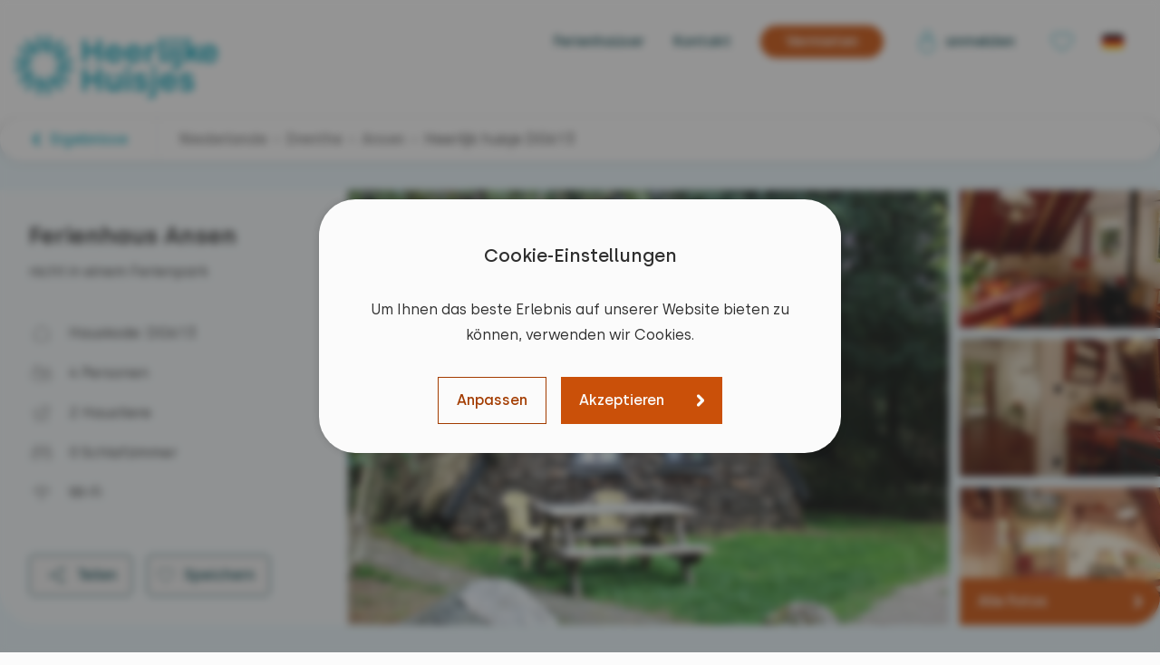

--- FILE ---
content_type: text/html; charset=UTF-8
request_url: https://www.heerlijkehuisjes.de/ferienhaus-ansen/DG613
body_size: 26357
content:
<!DOCTYPE html>
<html lang="de">

    <head>

    <meta charset="UTF-8">
    <meta name="viewport" content="width=device-width, initial-scale=1.0">
    <meta http-equiv="X-UA-Compatible" content="ie=edge">
    <meta name="description" content="Mieten Sie dieses Ferienhaus für 4 Personen personen in Ansen. Für einen Urlaub in der Nähe! ✔ Gäste bewerteten dieses Ferienhaus mit einer 8,8">
    <meta name="author" content="">
    <meta name="csrf-token" content="d9zsO2Q6cjcUJLQSuccr1QNxlRJagxknh9kUnIkp">
    <meta name="robots" content="index,follow">

    <link rel="shortcut icon" href="/assets/img/global/favicons/v3/favicon.ico">
<link rel="apple-touch-icon" sizes="180x180" href="/apple-touch-icon.png">
<link rel="icon" type="image/png" sizes="194x194" href="/assets/img/global/favicons/v3/favicon-194x194.png?v=_lkpoi34u58ogty382wib">
<link rel="icon" type="image/png" sizes="152x152" href="/assets/img/global/favicons/v3/favicon-152x152.png?v=_lkpoi34u58ogty382wib">
<link rel="icon" type="image/png" sizes="120x120" href="/assets/img/global/favicons/v3/favicon-120x120.png?v=_lkpoi34u58ogty382wib">
<link rel="icon" type="image/png" sizes="76x76" href="/assets/img/global/favicons/v3/favicon-76x76.png?v=_lkpoi34u58ogty382wib">
<link rel="icon" type="image/png" sizes="32x32" href="/assets/img/global/favicons/v3/favicon-32x32.png?v=_lkpoi34u58ogty382wib">
<link rel="icon" type="image/png" sizes="16x16" href="/assets/img/global/favicons/v3/favicon-16x16.png?v=_lkpoi34u58ogty382wib">
<link rel="icon" type="image/png" sizes="48x48" href="/assets/img/global/favicons/v3/favicon-48x48.png?v=_lkpoi34u58ogty382wib">
<link rel="manifest" href="/assets/img/global/favicons/v3/site.webmanifest">
<link rel="mask-icon" href="/assets/img/global/favicons/v3/safari-pinned-tab.svg" color="#009eb4">
<meta name="msapplication-TileColor" content="#ffffff">
<meta name="msapplication-config" content="/assets/img/global/favicons/v3/browserconfig.xml">
<meta name="theme-color" content="#ffffff">

            <link rel="preload" fetchpriority="high" as="image" href="https://static2.heerlijkehuisjes.nl/uploads/house/images/large/dg613-vakantiehuis-drenthe-ansen-292a13e25c.webp?v=1684143810" type="image/webp">
        
        <link rel="canonical" href="https://www.heerlijkehuisjes.de/ferienhaus-ansen/DG613" />
    
            <link rel="alternate" hreflang="nl" href="https://www.heerlijkehuisjes.nl/vakantiehuis-ansen/DG613" />
        <link rel="alternate" hreflang="de" href="https://www.heerlijkehuisjes.de/ferienhaus-ansen/DG613" />
        <link rel="alternate" hreflang="en" href="https://www.heerlijkehuisjes.com/holiday-home-ansen/DG613" />
        <link rel="alternate" hreflang="x-default" href="https://www.heerlijkehuisjes.com/holiday-home-ansen/DG613" />
            
    <link rel="preconnect" href="https://www.googletagmanager.com">

    <title>Ferienhaus DG613, im Urlaub in Ansen</title>

    <base href="https://www.heerlijkehuisjes.de">

            <link rel="preload" href="https://www.heerlijkehuisjes.de/build/assets/woff2/Silka-Regular-BLWM91SA.woff2" as="font" type="font/woff2" crossorigin>
        <link rel="preload" href="https://www.heerlijkehuisjes.de/build/assets/woff2/Silka-Medium-pFtlhLlZ.woff2" as="font" type="font/woff2" crossorigin>
        <link rel="preload" href="https://www.heerlijkehuisjes.de/build/assets/woff2/Silka-SemiBold-DFMein9F.woff2" as="font" type="font/woff2" crossorigin>
        <link rel="preload" href="https://www.heerlijkehuisjes.de/build/assets/woff2/Silka-BoldItalic-DfPAZmFG.woff2" as="font" type="font/woff2" crossorigin>
    
    
                    <script type="application/ld+json">
            {"@context":"https:\/\/schema.org","@graph":[{"@type":"ImageObject","@id":"https:\/\/static2.heerlijkehuisjes.nl\/uploads\/house\/images\/large\/dg613-vakantiehuis-drenthe-ansen-292a13e25c.jpg?v=1684143810","caption":"Ferienhaus Ansen","url":"https:\/\/static2.heerlijkehuisjes.nl\/uploads\/house\/images\/large\/dg613-vakantiehuis-drenthe-ansen-292a13e25c.jpg?v=1684143810"},{"@type":"ItemPage","@id":"https:\/\/www.heerlijkehuisjes.de\/ferienhaus-ansen\/DG613","name":"Ferienhaus Ansen","primaryImageOfPage":{"@id":"https:\/\/static2.heerlijkehuisjes.nl\/uploads\/house\/images\/large\/dg613-vakantiehuis-drenthe-ansen-292a13e25c.jpg?v=1684143810"},"url":"https:\/\/www.heerlijkehuisjes.de\/ferienhaus-ansen\/DG613"},{"@type":"Product","category":"Ferienhaus","image":{"@id":"https:\/\/static2.heerlijkehuisjes.nl\/uploads\/house\/images\/large\/dg613-vakantiehuis-drenthe-ansen-292a13e25c.jpg?v=1684143810"},"name":"Ferienhaus Ansen","description":"<p>\n Diese einzigartigen Vier-Personen- \"Rasenh\u00fctten\" befinden sich in einem kleinen Freizeitpark (D 'Olde Kamp) in Ansen. Ein wirklich einzigartiger Urlaub oder ein Wochenende in diesen komfortablen H\u00e4usern. Kein Fernseher, schlafen in der Box Bett, spielen ein Spiel oder ein Kartenspiel am K\u00fcchentisch, aufw\u00e4rmen durch den Ofen oder den Kamin. Sie f\u00fchlen sich so bald wie m\u00f6glich zu Beginn des letzten Jahrhunderts in Drenthe. Auf dem Freizeitpark selbst gibt es verschiedene Spielger\u00e4te, vor allem aber Ziegen, Esel, H\u00fchner und Hasen. Die Tiere m\u00fcssen zweimal am Tag gef\u00fcttert werden und der Landwirt kann dabei Hilfe gebrauchen. Wer gut hilft, bekommt nach dem Urlaub sogar ein Landwirtschaftsdiplom! Besonders ... Spa\u00df und gem\u00fctlich!<\/p>\n<p>\n Diese sch\u00f6ne, altmodische Rasenh\u00fctte hat ein authentisch eingerichtetes Wohnzimmer mit Binsenst\u00fchlen und zwei bequemen Rauchst\u00fchlen. In diesem Raum befindet sich auch ein Holzofen oder Kamin und die gesamte Kabine ist mit einer Fu\u00dfbodenheizung ausgestattet. In der K\u00fcche finden Sie eine Arbeitsplatte aus Granit mit einer gefliesten Sp\u00fcle, Herd, K\u00fchlschrank und Senseo-Maschine. In der H\u00fctte sind drei Bettgestelle vorhanden. Eines ist ein Doppelbett, die anderen beiden sind Einzel-Bettgestelle. Diese sind mit herrlich dicken Matratzen und Kissen versehen. Da diese Betten 2,10 m lang sind, ist dies kein Problem f\u00fcr gr\u00f6\u00dfere Menschen. Das Badezimmer hat eine Dusche, Toilette und Waschbecken.<\/p>\n","aggregateRating":{"@type":"AggregateRating","ratingValue":"8.8","reviewCount":"5","worstRating":1,"bestRating":10}}]}
        </script>
                <script type="application/ld+json">
            {"@context":"https:\/\/schema.org","@type":"BreadcrumbList","itemListElement":[{"@type":"ListItem","position":"0","item":{"@id":"https:\/\/www.heerlijkehuisjes.de\/ferienhauser-niederlande","name":"Niederlande"}},{"@type":"ListItem","position":"1","item":{"@id":"https:\/\/www.heerlijkehuisjes.de\/ferienhauser-drenthe","name":"Drenthe"}},{"@type":"ListItem","position":"2","item":{"@id":"https:\/\/www.heerlijkehuisjes.de\/ferienhauser-ansen","name":"Ansen"}},{"@type":"ListItem","position":"3","item":{"@id":"https:\/\/www.heerlijkehuisjes.de\/ferienhaus-ansen\/DG613","name":"Heerlijk huisje DG613"}}]}
        </script>
            
                        <meta property="og:image" content="https://static2.heerlijkehuisjes.nl/uploads/house/images/large/dg613-vakantiehuis-drenthe-ansen-292a13e25c.jpg?v=1684143810">
                    <meta property="og:image:secure_url" content="https://static2.heerlijkehuisjes.nl/uploads/house/images/large/dg613-vakantiehuis-drenthe-ansen-292a13e25c.jpg?v=1684143810">
                    <meta property="og:image:width" content="1200">
                    <meta property="og:image:height" content="900">
                    <meta property="og:title" content="Ferienhaus Ansen">
                    <meta property="og:description" content="
 Diese einzigartigen Vier-Personen- &quot;Rasenhütten&quot; befinden sich in einem kleinen Freizeitpark (D &#039;Olde Kamp) in Ansen. Ein wirklich einzigartiger Urlaub oder ein Wochenende in diesen komfortablen Häusern. Kein Fernseher, schlafen in der Box Bett, spielen ein Spiel oder ein Kartenspiel am Küchentisch, aufwärmen durch den Ofen oder den Kamin. Sie fühlen sich so bald wie möglich zu Beginn des letzten Jahrhunderts in Drenthe. Auf dem Freizeitpark selbst gibt es verschiedene Spielgeräte, vor allem aber Ziegen, Esel, Hühner und Hasen. Die Tiere müssen zweimal am Tag gefüttert werden und der Landwirt kann dabei Hilfe gebrauchen. Wer gut hilft, bekommt nach dem Urlaub sogar ein Landwirtschaftsdiplom! Besonders ... Spaß und gemütlich!

 Diese schöne, altmodische Rasenhütte hat ein authentisch eingerichtetes Wohnzimmer mit Binsenstühlen und zwei bequemen Rauchstühlen. In diesem Raum befindet sich auch ein Holzofen oder Kamin und die gesamte Kabine ist mit einer Fußbodenheizung ausgestattet. In der Küche finden Sie eine Arbeitsplatte aus Granit mit einer gefliesten Spüle, Herd, Kühlschrank und Senseo-Maschine. In der Hütte sind drei Bettgestelle vorhanden. Eines ist ein Doppelbett, die anderen beiden sind Einzel-Bettgestelle. Diese sind mit herrlich dicken Matratzen und Kissen versehen. Da diese Betten 2,10 m lang sind, ist dies kein Problem für größere Menschen. Das Badezimmer hat eine Dusche, Toilette und Waschbecken.
">
                    <meta property="og:url" content="https://www.heerlijkehuisjes.de/ferienhaus-ansen/DG613">
            
    <link rel="preload" as="style" href="https://www.heerlijkehuisjes.de/build/assets/css/object-details-CjouI9NX.css" /><link rel="stylesheet" href="https://www.heerlijkehuisjes.de/build/assets/css/object-details-CjouI9NX.css" />    
    

    
        <script>
    // Define dataLayer and the gtag function.
    window.dataLayer = window.dataLayer || [];
    window.uetq = window.uetq || [];

    function gtag(){dataLayer.push(...arguments);}
    function gtag2(){dataLayer.push(arguments);}
    function uet() {uetq.push(...arguments);}
    function uet2() {uetq.push(arguments);}

    class CookiePolicyHandler {
        constructor() {
            this.cookieName = 'hh_cookie_consent_v2';
            this.checkedPreferences = {
                marketing: false,
            };
            this.isSet = this.isCookieSet(this.cookieName);

            // Fire the default values
            gtag2('consent', 'default', this.getConsentValues());
            uet('consent', 'default', this.getUetConsentValues());
        }

        isCookieSet(cookieName) {
            // Split the cookies string into individual cookies
            var cookies = document.cookie.split(';');

            // Iterate through the cookies to find the one with the given name
            for (var i = 0; i < cookies.length; i++) {
                var cookie = cookies[i].trim(); // Remove leading and trailing whitespace
                // Check if this cookie matches the given name
                if (cookie.indexOf(cookieName + '=') === 0) {
                    return true; // Cookie found
                }
            }

            return false; // Cookie not found
        }

        buildCookieValues() {
            return JSON.stringify(this.getCookieValues());
        }

        getConsentValues() {
            return {
                'ad_storage': this.checkedPreferences.marketing ? 'granted' : 'denied',
                'ad_user_data': this.checkedPreferences.marketing ? 'granted' : 'denied',
                'ad_personalization': this.checkedPreferences.marketing ? 'granted' : 'denied',
                'analytics_storage': this.isSet ? 'granted' : 'denied',
                'functionality_storage': this.isSet ? 'granted' : 'denied',
                'personalization_storage': this.isSet ? 'granted' : 'denied',
                'security_storage': this.isSet ? 'granted' : 'denied'
            };
        }

        getUetConsentValues() {
            return {
                'ad_storage': this.checkedPreferences.marketing ? 'granted' : 'denied'
            }
        }

        getCookieValues() {
            return {
                "cookie_consent_beste_ervaring": this.checkedPreferences.marketing,
                "cookie_consent_noodzakelijk": true
            }
        }

        setConsentCookie(domain) {
            const expirationDate = new Date();
            expirationDate.setFullYear(expirationDate.getFullYear() + 1);

            document.cookie = `${this.cookieName}=${this.buildCookieValues()}; expires=${expirationDate.toUTCString()}; domain=${domain}; path=/`;
            this.isSet = true;

            gtag2('consent', 'update', this.getConsentValues());
            uet('consent', 'update', this.getUetConsentValues());

            // Fires the 'cookie_consent_beste_ervaring' or 'cookie_consent_noodzakelijk' depending on
            // what the user picked.
            gtag({
                event: 'cookie_consent_' + (this.checkedPreferences.marketing ? 'beste_ervaring' : 'noodzakelijk')
            });
        }

        deleteConsentCookie(cookieName) {
            document.cookie = `${cookieName}=; expires=Thu, 01 Jan 1970 00:00:00 UTC; path=/;`;
            this.isSet = false;
        }
    }

    window.cookiePolicyHandler = new CookiePolicyHandler();

        gtag({"content_group": "Detailpagina | Vakantiehuis"});
    </script>

<!-- Google Tag Manager -->
<script>(function(w,d,s,l,i){w[l]=w[l]||[];w[l].push({'gtm.start':
            new Date().getTime(),event:'gtm.js'});var f=d.getElementsByTagName(s)[0],
        j=d.createElement(s),dl=l!='dataLayer'?'&l='+l:'';j.async=true;j.src=
        'https://www.googletagmanager.com/gtm.js?id='+i+dl;f.parentNode.insertBefore(j,f);
    })(window,document,'script','dataLayer','GTM-KK92GL');</script>
<!-- End Google Tag Manager -->

    <!-- begin Convert Experiences code-->
<script type="text/javascript" src="//cdn-4.convertexperiments.com/v1/js/100413809-100415115.js?environment=production"></script>
<!-- end Convert Experiences code -->

</head>

    <body class="object-details">

        <noscript>Um diese Website anzeigen zu können, muss JavaScript in Ihrem Browser aktiviert sein.</noscript>

    <noscript><iframe src="https://www.googletagmanager.com/ns.html?id=GTM-KK92GL"
                      height="0" width="0" style="display:none;visibility:hidden"></iframe></noscript>

        <main class="relative mx-auto max-w-screen-custom bg-hh-cyan-100" id="root">

            <cookie-policy
        :texts="{&quot;preferences&quot;:{&quot;heading&quot;:&quot;Einstellungen verwalten&quot;,&quot;text&quot;:&quot;Wir verwenden Cookies, um Ihr Online-Erlebnis zu verbessern. Selbstverst\u00e4ndlich behandeln wir\n                    Ihre Daten zu diesem Zweck sorgf\u00e4ltig. Sie k\u00f6nnen Ihre Cookie-Pr\u00e4ferenzen jederzeit verwalten.&quot;,&quot;button&quot;:&quot;Einstellungen anpassen&quot;},&quot;popup&quot;:{&quot;heading&quot;:&quot;Cookie-Einstellungen&quot;,&quot;introduction-top&quot;:&quot;Um Ihnen das beste Erlebnis auf unserer Website bieten zu k\u00f6nnen, verwenden wir Cookies.&quot;,&quot;introduction&quot;:&quot;Um Ihnen ein angenehmes Erlebnis auf unserer Website zu bieten, verwenden wir Cookies.\n                Hier k\u00f6nnen Sie (einige) Ihrer Cookie-Einstellungen anpassen. Weitere Informationen \u00fcber die spezifischen\n                Cookies, die wir setzen, finden Sie in unserer\n                &lt;a href=\&quot;:link\&quot; target=\&quot;datenschutz-und-cookies?skipCookieCheck\&quot;&gt;Cookie-Richtlinie&lt;\/a&gt;.&quot;},&quot;cookies&quot;:{&quot;functional&quot;:{&quot;name&quot;:&quot;Funktional&quot;,&quot;description&quot;:&quot;Erforderlich, damit unsere Website weiterhin funktioniert. Die Daten bleiben anonym.&quot;},&quot;analytical&quot;:{&quot;name&quot;:&quot;Analytisch&quot;,&quot;description&quot;:&quot;Erforderlich, um die Nutzung unserer Websites besser zu verstehen und zu verbessern.\n                    Die Daten bleiben anonym.&quot;},&quot;marketing&quot;:{&quot;name&quot;:&quot;Marketing&quot;,&quot;description&quot;:&quot;Wird verwendet, um Werbung anzuzeigen, die f\u00fcr Sie als Nutzer relevant und interessant ist.&quot;}},&quot;actions&quot;:{&quot;accept&quot;:&quot;Akzeptieren&quot;,&quot;modify&quot;:&quot;Anpassen&quot;,&quot;save&quot;:&quot;Speichern&quot;}}"
        domain=".heerlijkehuisjes.de"
        show="1"
        set-marketing-preference=""
    ></cookie-policy>

            

            <header class="relative">

    <div class="placeholder"></div>

    <div class="header-content dockable">

        <div class="container flex justify-between">
            <div class="logo">
                <a
                    href="https://www.heerlijkehuisjes.de"
                    aria-label="Heerlijke Huisjes startseite"
                >
                    <img
                        width="288"
                        height="100"
                        class="transition hover:opacity-80"
                        src="https://www.heerlijkehuisjes.de/assets/img/global/logo-2024.svg"
                        alt="Heerlijke Huisjes startseite"
                    />
                </a>
            </div>
            <div class="hidden lg:block -mt-1">
                <nav class="flex items-center">

                                        <a href="https://www.heerlijkehuisjes.de/ferienhauser" class="mr-8 cyan-dark">Ferienhaüser</a>
                                        <a href="https://www.heerlijkehuisjes.de/kontakt" class="mr-8 cyan-dark">Kontakt</a>
                    
                    <a class="button orange-800 sm mr-8 rounded-full" href="https://www.heerlijkehuisjes.de/ferienhaus-vermieten">
                        <span class="inline-block px-2">Vermieten</span>
                    </a>

                                            
                        <a  href="https://mein.heerlijkehuisjes.nl/anmelden"
                                                       class="cyan-dark mr-8"
                        >
                            <i class="icon-link user align-middle !mx-0"></i>
                            <span class="align-middle">
                                                            anmelden
                                                        </span>
                        </a>
                    
                    <a
                        href="https://www.heerlijkehuisjes.de/lieblingshauser"
                        class="icon-link favourites"
                        title="Übersicht Lieblingshaüser"
                    >
                        
                    </a>

                    
                    <div class="mx-4 min-w-10">
                        <div class="relative">
    <language-picker :options="[{&quot;value&quot;:&quot;nl&quot;,&quot;url&quot;:&quot;https:\/\/www.heerlijkehuisjes.de\/ferienhaus-ansen\/DG613?redirect-lang=nl&quot;},{&quot;value&quot;:&quot;de&quot;,&quot;url&quot;:&quot;https:\/\/www.heerlijkehuisjes.de\/ferienhaus-ansen\/DG613?redirect-lang=de&quot;},{&quot;value&quot;:&quot;en&quot;,&quot;url&quot;:&quot;https:\/\/www.heerlijkehuisjes.de\/ferienhaus-ansen\/DG613?redirect-lang=en&quot;}]" value="de"></language-picker>

    <div class="absolute top-7 h-0 overflow-hidden transition-all" data-reference="language-dropdown">
                    <a
                class="block cursor-pointer transition hover:opacity-95 touch-manipulation"
                href="https://www.heerlijkehuisjes.de/ferienhaus-ansen/DG613?redirect-lang=nl"
            >
                <img
                    width="40"
                    height="24"
                    class="h-6 mb-1"
                    src="https://www.heerlijkehuisjes.de/assets/img/global/flags/nl.svg"
                    alt="NL"
                >
            </a>
                    <a
                class="block cursor-pointer transition hover:opacity-95 touch-manipulation"
                href="https://www.heerlijkehuisjes.de/ferienhaus-ansen/DG613?redirect-lang=de"
            >
                <img
                    width="40"
                    height="24"
                    class="h-6 mb-1"
                    src="https://www.heerlijkehuisjes.de/assets/img/global/flags/de.svg"
                    alt="DE"
                >
            </a>
                    <a
                class="block cursor-pointer transition hover:opacity-95 touch-manipulation"
                href="https://www.heerlijkehuisjes.de/ferienhaus-ansen/DG613?redirect-lang=en"
            >
                <img
                    width="40"
                    height="24"
                    class="h-6 mb-1"
                    src="https://www.heerlijkehuisjes.de/assets/img/global/flags/en.svg"
                    alt="EN"
                >
            </a>
            </div>
</div>
                    </div>
                </nav>
            </div>

            <button
                class="lg:hidden w-14 h-14 relative focus:outline-0"
                @click.prevent="emit('toggle-mobile-menu')"
                aria-label="menu"
            >
                <div class="hb-menu" data-reference="mobile-menu-button">
                    <span  class="hb-line"></span>
                    <span  class="hb-line"></span>
                    <span  class="hb-line"></span>
                </div>
            </button>
        </div>
    </div>

    <div
        class="mobile-menu lg:hidden fixed flex flex-col left-0 top-0 pt-20 w-full h-screen bg-hh-cyan-100 z-50"
        data-reference="mobile-menu"
    >
        <div>
            <div class="mobile-menu-items">
                                    <a href="https://mein.heerlijkehuisjes.nl">Anmelden</a>
                                    <a href="https://www.heerlijkehuisjes.de/ferienhauser">Alle Ferienhäuser</a>
                                    <a href="https://www.heerlijkehuisjes.de/lieblingshauser">Lieblingshaüser</a>
                                    <a href="https://www.heerlijkehuisjes.de/haufig-gestellte-fragen">Häufig gestellte Fragen</a>
                                    <a href="https://www.heerlijkehuisjes.de/kontakt">Contact</a>
                                    <a href="https://www.heerlijkehuisjes.de/ferienhaus-vermieten">Ferienhaus vermieten</a>
                                    <a href="https://www.heerlijkehuisjes.de/uber-uns">Über uns</a>
                                    <a href="https://www.heerlijkehuisjes.de/stellenangebote">Arbeiten bei Heerlijke Huisjes</a>
                
                            </div>
        </div>
        <div class="flex justify-center p-4">
                            <a
                    href="https://www.heerlijkehuisjes.de/ferienhaus-ansen/DG613?redirect-lang=nl"
                    class="inline-flex items-center p-2 mx-3 w-14 h-18 bg-hh-grey-50 rounded"
                    aria-label="Verander de taal naar Nederlands"
                >
                    <img
                        width="36"
                        height="24"
                        class="rounded"
                        src="https://www.heerlijkehuisjes.de/assets/img/frontend-v3/flags/nl.svg"
                        alt="nl"
                    >
                </a>
                            <a
                    href="https://www.heerlijkehuisjes.de/ferienhaus-ansen/DG613?redirect-lang=de"
                    class="inline-flex items-center p-2 mx-3 w-14 h-18 bg-hh-grey-50 rounded border-2 border-hh-cyan"
                    aria-label="Ändern Sie die Sprache auf Deutsch"
                >
                    <img
                        width="36"
                        height="24"
                        class="rounded"
                        src="https://www.heerlijkehuisjes.de/assets/img/frontend-v3/flags/de.svg"
                        alt="de"
                    >
                </a>
                            <a
                    href="https://www.heerlijkehuisjes.de/ferienhaus-ansen/DG613?redirect-lang=en"
                    class="inline-flex items-center p-2 mx-3 w-14 h-18 bg-hh-grey-50 rounded"
                    aria-label="Change language to English"
                >
                    <img
                        width="36"
                        height="24"
                        class="rounded"
                        src="https://www.heerlijkehuisjes.de/assets/img/frontend-v3/flags/en.svg"
                        alt="en"
                    >
                </a>
                    </div>
    </div>
</header>



<flash-message
    has-errors=""
    :flash-data="null"
    default-message="Sie haben ein oder mehrere Felder nicht korrekt ausgefüllt."
></flash-message>

            

            
    
    

    <div class="hidden xl:block">
    <div class="bg-hh-grey-50 h-6"></div>
    <div class="container">
        <div class="flex -mt-[22px] h-12 bg-hh-grey-50 rounded-4xl text-base shadow-center z-10">
            <a href="https://www.heerlijkehuisjes.de/ferienhauser/land:niederlande;provinz:drenthe" class="flex items-center px-8 min-w-32 border-0 rounded-l-4xl  hover:bg-hh-cyan-200">
                <img width="16" height="16" class="mr-2 w-4 g-4 rotate-180" src="https://www.heerlijkehuisjes.de/assets/img/frontend-v3/icons/global/icon-right-angle-cyan.svg" alt="right angle">

                Ergebnisse
            </a>
            <nav class="flex items-center px-6 border-l" aria-label="breadcrumbs">
                                                                            <a class="inline-block -mt-1 h-6 text-hh-grey-700 hover:border-b hover:border-hh-grey-400" href="https://www.heerlijkehuisjes.de/ferienhauser-niederlande">Niederlande</a>
                    
                                            <span class="inline-block -mt-1 h-6" aria-current="location">&nbsp;&nbsp;›&nbsp;&nbsp;</span>
                                                                                <a class="inline-block -mt-1 h-6 text-hh-grey-700 hover:border-b hover:border-hh-grey-400" href="https://www.heerlijkehuisjes.de/ferienhauser-drenthe">Drenthe</a>
                    
                                            <span class="inline-block -mt-1 h-6" aria-current="location">&nbsp;&nbsp;›&nbsp;&nbsp;</span>
                                                                                <a class="inline-block -mt-1 h-6 text-hh-grey-700 hover:border-b hover:border-hh-grey-400" href="https://www.heerlijkehuisjes.de/ferienhauser-ansen">Ansen</a>
                    
                                            <span class="inline-block -mt-1 h-6" aria-current="location">&nbsp;&nbsp;›&nbsp;&nbsp;</span>
                                                                                <span class="inline-block -mt-1 h-6">Heerlijk huisje DG613</span>
                    
                                                </nav>
        </div>
    </div>
</div>

    

    <div class="container">

        <detail-gallery
            :swiper-data="[{&quot;url&quot;:&quot;https:\/\/static2.heerlijkehuisjes.nl\/uploads\/house\/images\/xxlarge\/dg613-vakantiehuis-drenthe-ansen-292a13e25c.jpg?v=1684143810&quot;,&quot;urlPlaceholder&quot;:&quot;https:\/\/static2.heerlijkehuisjes.nl\/uploads\/house\/images\/small\/dg613-vakantiehuis-drenthe-ansen-292a13e25c.jpg?v=1684143810&quot;,&quot;urlWebp&quot;:&quot;https:\/\/static2.heerlijkehuisjes.nl\/uploads\/house\/images\/xxlarge\/dg613-vakantiehuis-drenthe-ansen-292a13e25c.webp?v=1684143810&quot;,&quot;category&quot;:&quot;Basis Bild&quot;,&quot;altText&quot;:&quot;DG613&quot;},{&quot;url&quot;:&quot;https:\/\/static2.heerlijkehuisjes.nl\/uploads\/house\/images\/xxlarge\/dg613-vakantiehuis-drenthe-ansen-507eb28789.jpg?v=1766486152&quot;,&quot;urlPlaceholder&quot;:&quot;https:\/\/static2.heerlijkehuisjes.nl\/uploads\/house\/images\/small\/dg613-vakantiehuis-drenthe-ansen-507eb28789.jpg?v=1766486152&quot;,&quot;urlWebp&quot;:&quot;https:\/\/static2.heerlijkehuisjes.nl\/uploads\/house\/images\/xxlarge\/dg613-vakantiehuis-drenthe-ansen-507eb28789.webp?v=1766486152&quot;,&quot;category&quot;:&quot;Wohnzimmer&quot;,&quot;altText&quot;:&quot;DG613&quot;},{&quot;url&quot;:&quot;https:\/\/static2.heerlijkehuisjes.nl\/uploads\/house\/images\/xxlarge\/dg613-vakantiehuis-drenthe-ansen-128708ce85.jpg?v=1766486152&quot;,&quot;urlPlaceholder&quot;:&quot;https:\/\/static2.heerlijkehuisjes.nl\/uploads\/house\/images\/small\/dg613-vakantiehuis-drenthe-ansen-128708ce85.jpg?v=1766486152&quot;,&quot;urlWebp&quot;:&quot;https:\/\/static2.heerlijkehuisjes.nl\/uploads\/house\/images\/xxlarge\/dg613-vakantiehuis-drenthe-ansen-128708ce85.webp?v=1766486152&quot;,&quot;category&quot;:&quot;Wohnzimmer&quot;,&quot;altText&quot;:&quot;DG613&quot;},{&quot;url&quot;:&quot;https:\/\/static2.heerlijkehuisjes.nl\/uploads\/house\/images\/xxlarge\/dg613-vakantiehuis-drenthe-ansen-57287ba620.jpg?v=1766486152&quot;,&quot;urlPlaceholder&quot;:&quot;https:\/\/static2.heerlijkehuisjes.nl\/uploads\/house\/images\/small\/dg613-vakantiehuis-drenthe-ansen-57287ba620.jpg?v=1766486152&quot;,&quot;urlWebp&quot;:&quot;https:\/\/static2.heerlijkehuisjes.nl\/uploads\/house\/images\/xxlarge\/dg613-vakantiehuis-drenthe-ansen-57287ba620.webp?v=1766486152&quot;,&quot;category&quot;:&quot;Wohnzimmer&quot;,&quot;altText&quot;:&quot;DG613&quot;},{&quot;url&quot;:&quot;https:\/\/static2.heerlijkehuisjes.nl\/uploads\/house\/images\/xxlarge\/dg613-vakantiehuis-drenthe-ansen-591f5e26ef.jpg?v=1766486152&quot;,&quot;urlPlaceholder&quot;:&quot;https:\/\/static2.heerlijkehuisjes.nl\/uploads\/house\/images\/small\/dg613-vakantiehuis-drenthe-ansen-591f5e26ef.jpg?v=1766486152&quot;,&quot;urlWebp&quot;:&quot;https:\/\/static2.heerlijkehuisjes.nl\/uploads\/house\/images\/xxlarge\/dg613-vakantiehuis-drenthe-ansen-591f5e26ef.webp?v=1766486152&quot;,&quot;category&quot;:&quot;Wohnzimmer&quot;,&quot;altText&quot;:&quot;DG613&quot;},{&quot;url&quot;:&quot;https:\/\/static2.heerlijkehuisjes.nl\/uploads\/house\/images\/xxlarge\/dg613-vakantiehuis-drenthe-ansen-33185df59d.jpg?v=1733238897&quot;,&quot;urlPlaceholder&quot;:&quot;https:\/\/static2.heerlijkehuisjes.nl\/uploads\/house\/images\/small\/dg613-vakantiehuis-drenthe-ansen-33185df59d.jpg?v=1733238897&quot;,&quot;urlWebp&quot;:&quot;https:\/\/static2.heerlijkehuisjes.nl\/uploads\/house\/images\/xxlarge\/dg613-vakantiehuis-drenthe-ansen-33185df59d.webp?v=1733238897&quot;,&quot;category&quot;:&quot;K\u00fcche&quot;,&quot;altText&quot;:&quot;DG613&quot;},{&quot;url&quot;:&quot;https:\/\/static2.heerlijkehuisjes.nl\/uploads\/house\/images\/xxlarge\/dg613-vakantiehuis-drenthe-ansen-7685f648d1.jpg?v=1733238881&quot;,&quot;urlPlaceholder&quot;:&quot;https:\/\/static2.heerlijkehuisjes.nl\/uploads\/house\/images\/small\/dg613-vakantiehuis-drenthe-ansen-7685f648d1.jpg?v=1733238881&quot;,&quot;urlWebp&quot;:&quot;https:\/\/static2.heerlijkehuisjes.nl\/uploads\/house\/images\/xxlarge\/dg613-vakantiehuis-drenthe-ansen-7685f648d1.webp?v=1733238881&quot;,&quot;category&quot;:&quot;Schlafzimmer&quot;,&quot;altText&quot;:&quot;DG613&quot;},{&quot;url&quot;:&quot;https:\/\/static2.heerlijkehuisjes.nl\/uploads\/house\/images\/xxlarge\/dg613-vakantiehuis-drenthe-ansen-333faa1838.jpg?v=1684143810&quot;,&quot;urlPlaceholder&quot;:&quot;https:\/\/static2.heerlijkehuisjes.nl\/uploads\/house\/images\/small\/dg613-vakantiehuis-drenthe-ansen-333faa1838.jpg?v=1684143810&quot;,&quot;urlWebp&quot;:&quot;https:\/\/static2.heerlijkehuisjes.nl\/uploads\/house\/images\/xxlarge\/dg613-vakantiehuis-drenthe-ansen-333faa1838.webp?v=1684143810&quot;,&quot;category&quot;:&quot;Au\u00dfenbereich&quot;,&quot;altText&quot;:&quot;DG613&quot;},{&quot;url&quot;:&quot;https:\/\/static2.heerlijkehuisjes.nl\/uploads\/house\/images\/xxlarge\/dg613-vakantiehuis-drenthe-ansen-374007ac1a.jpg?v=1733238919&quot;,&quot;urlPlaceholder&quot;:&quot;https:\/\/static2.heerlijkehuisjes.nl\/uploads\/house\/images\/small\/dg613-vakantiehuis-drenthe-ansen-374007ac1a.jpg?v=1733238919&quot;,&quot;urlWebp&quot;:&quot;https:\/\/static2.heerlijkehuisjes.nl\/uploads\/house\/images\/xxlarge\/dg613-vakantiehuis-drenthe-ansen-374007ac1a.webp?v=1733238919&quot;,&quot;category&quot;:&quot;Au\u00dfenbereich&quot;,&quot;altText&quot;:&quot;DG613&quot;},{&quot;url&quot;:&quot;https:\/\/static2.heerlijkehuisjes.nl\/uploads\/house\/images\/xxlarge\/dg613-vakantiehuis-drenthe-ansen-294ea8bcce.jpg?v=1733233718&quot;,&quot;urlPlaceholder&quot;:&quot;https:\/\/static2.heerlijkehuisjes.nl\/uploads\/house\/images\/small\/dg613-vakantiehuis-drenthe-ansen-294ea8bcce.jpg?v=1733233718&quot;,&quot;urlWebp&quot;:&quot;https:\/\/static2.heerlijkehuisjes.nl\/uploads\/house\/images\/xxlarge\/dg613-vakantiehuis-drenthe-ansen-294ea8bcce.webp?v=1733233718&quot;,&quot;category&quot;:&quot;Au\u00dfenbereich&quot;,&quot;altText&quot;:&quot;DG613&quot;},{&quot;url&quot;:&quot;https:\/\/static2.heerlijkehuisjes.nl\/uploads\/house\/images\/xxlarge\/dg613-vakantiehuis-drenthe-ansen-0946fcce6d.jpg?v=1733238942&quot;,&quot;urlPlaceholder&quot;:&quot;https:\/\/static2.heerlijkehuisjes.nl\/uploads\/house\/images\/small\/dg613-vakantiehuis-drenthe-ansen-0946fcce6d.jpg?v=1733238942&quot;,&quot;urlWebp&quot;:&quot;https:\/\/static2.heerlijkehuisjes.nl\/uploads\/house\/images\/xxlarge\/dg613-vakantiehuis-drenthe-ansen-0946fcce6d.webp?v=1733238942&quot;,&quot;category&quot;:&quot;Au\u00dfenbereich&quot;,&quot;altText&quot;:&quot;DG613&quot;}]"
            :ip-valid="false"
        ></detail-gallery>

        <section class="flex flex-col flex-col-reverse lg:flex-row lg:h-120 lg:mt-8 rounded-b-5xl">

            

            <div class="flex flex-col justify-between flex-shrink-0 p-6 lg:p-8 lg:w-96 bg-hh-cyan-50 rounded-bl-5xl">
                <div>
                    <div class="m-0 text-2xl font-semibold text-hh-grey-900 leading-9">
                        Ferienhaus Ansen
                    </div>
                    <div class="my-2 text-base">
                        nicht in einem Ferienpark
                    </div>

                    <div class="flex flex-wrap mz-4 lg:mt-8">
                                                    <div class="relative my-2 pl-11 w-full sm:w-1/2 lg:w-full text-nowrap">
                                <img class="absolute left-0 inline-block h-7" src="https://www.heerlijkehuisjes.de/assets/img/frontend-v3/icons/object-details/icon-house-grey-700.svg" alt="Hauskode: DG613">
                                Hauskode: DG613
                            </div>
                                                    <div class="relative my-2 pl-11 w-full sm:w-1/2 lg:w-full text-nowrap">
                                <img class="absolute left-0 inline-block h-7" src="https://www.heerlijkehuisjes.de/assets/img/frontend-v3/icons/object-details/icon-people-grey-700.svg" alt="4 Personen">
                                4 Personen
                            </div>
                                                    <div class="relative my-2 pl-11 w-full sm:w-1/2 lg:w-full text-nowrap">
                                <img class="absolute left-0 inline-block h-7" src="https://www.heerlijkehuisjes.de/assets/img/frontend-v3/icons/object-details/icon-pets-grey-700.svg" alt="2 Haustiere">
                                2 Haustiere
                            </div>
                                                    <div class="relative my-2 pl-11 w-full sm:w-1/2 lg:w-full text-nowrap">
                                <img class="absolute left-0 inline-block h-7" src="https://www.heerlijkehuisjes.de/assets/img/frontend-v3/icons/object-details/icon-bed-grey-700.svg" alt="0 Schlafzimmer">
                                0 Schlafzimmer
                            </div>
                                                    <div class="relative my-2 pl-11 w-full sm:w-1/2 lg:w-full text-nowrap">
                                <img class="absolute left-0 inline-block h-7" src="https://www.heerlijkehuisjes.de/assets/img/frontend-v3/icons/object-details/icon-wifi-grey-700.svg" alt="Wi-Fi">
                                Wi-Fi
                            </div>
                                            </div>
                </div>
                <div class="flex mt-4">
                    <button
                        class="flex justify-between mr-4 p-2 px-4 text-right border border-hh-cyan-800 rounded-md text-hh-cyan-800 text-base font-medium transition hover:bg-hh-cyan-200"
                        @click.prevent="emit('build-popup', {
                            reference: 'detail-share',
                            'data': {
                                url: 'https://www.heerlijkehuisjes.de/ferienhaus-ansen/DG613',
                                objectReference: 'DG613',
                            }
                        });"
                    >
                        <img
                            width="28"
                            height="28"
                            class="w-7 mr-2"
                            src="https://www.heerlijkehuisjes.de/assets/img/frontend-v3/icons/global/icon-share-cyan-800.svg"
                            alt="share"
                        >
                        Teilen
                    </button>

                    <button
                        class="relative flex justify-between items-center p-2 pl-10 px-4 border border-hh-cyan-800 rounded-md text-hh-cyan-800 text-right text-base font-medium transition hover:bg-hh-cyan-200 favourites-share-button favourites"
                        data-object-reference="DG613"
                        @click.prevent.="emit('build-popup', {
                            reference: 'favourites-add',
                            'options': { forceReload: 'true' },
                            'data': {
                                'url': 'https://www.heerlijkehuisjes.de/lieblingshauser/XXPLACEHOLDERXX/DG613/%C3%A4ndern',
                                'house': {
                                    code: 'DG613',
                                    name: 'Ferienhaus DG613',
                                    place: 'Ansen',
                                    numPeopleText: '4 Personen',
                                    numBedroomsText: '0 Schlafzimmer',
                                    image: 'https://static2.heerlijkehuisjes.nl//uploads/house/images/large/dg613-vakantiehuis-drenthe-ansen-292a13e25c.jpg',
                                }
                            }
                        });"
                    >
                        <span class="fav-saved hidden">
                            Gespeichert
                        </span>
                        <span class="fav-save">
                            Speichern
                        </span>
                    </button>
                </div>
            </div>

            

            <div class="flex-grow h-64 sm:h-96 md:h-120 lg:h-auto">
                <div class="flex-grow h-full">
                    <div class="flex flex-grow h-full">
                        <div class="relative w-full xl:w-3/4 h-full xl:mr-3">

                                                            <div
                                    class="absolute inline-block left-6 top-6 z-10 cursor-pointer"
                                    @click.prevent="emit('scroll-to-reviews');"
                                >
                                    <div
                                        class="flex items-center px-2 py-1 pr-4 bg-hh-grey-50 font-semibold text-base rounded-3xl tracking-tighter shadow-xl w-fit">
                                        <img
                                            width="16"
                                            height="16"
                                            class="w-4 inline mr-1.5"
                                            src="https://www.heerlijkehuisjes.de/assets/img/frontend-v3/icons/reviews/review-star-full.svg"
                                            alt="star"
                                        >
                                        <span>9,3</span>
                                        <span class="ml-2">Sehr gut</span>
                                    </div>
                                    <div
                                        class="text-hh-grey-50 text-base text-shadow-md">
                                        5 Bewertungen
                                    </div>
                                </div>
                            
                            <div class="w-full h-full min-h-full overflow-hidden">
                                <picture title="DG613" class="overflow-hidden ">
        <source srcset="https://static2.heerlijkehuisjes.nl/uploads/house/images/xlarge/dg613-vakantiehuis-drenthe-ansen-292a13e25c.webp?v=1684143810" type="image/webp">
        <source srcset="https://static2.heerlijkehuisjes.nl/uploads/house/images/xlarge/dg613-vakantiehuis-drenthe-ansen-292a13e25c.jpg?v=1684143810" type="image/jpg">
        <img
            width="1600"
            height="1200"
            class="w-full h-full min-h-full object-cover cursor-pointer transition hover:scale-105 hover:opacity-95"
            src="https://static2.heerlijkehuisjes.nl/uploads/house/images/large/dg613-vakantiehuis-drenthe-ansen-292a13e25c.jpg?v=1684143810"
            alt="DG613"
            draggable="false"
                            oncontextmenu="return false"
                                        fetchpriority="high"
                        @click.prevent="emit('open-detail-gallery', '1')"
        />
    </picture>

<div
    class="xl:hidden flex items-center absolute left-1 bottom-1 py-1 px-3 bg-hh-grey-900/50 border border-hh-grey-50 rounded text-hh-grey-50 font-medium"
    @click.prevent="emit('open-detail-gallery', '1')"
>
    <img
        width="20"
        height="16"
        class="inline-block h-4 mr-2"
        src="https://www.heerlijkehuisjes.de/assets/img/frontend-v3/icons/global/icon-camera-grey-50.svg"
        alt="camera"
    >
    11
</div>

                            </div>
                        </div>
                        <div class="hidden xl:grid grid-rows-3 gap-3 w-1/4">
                            <div class="overflow-hidden">
                                <picture title="DG613" class="overflow-hidden">
        <source srcset="https://static2.heerlijkehuisjes.nl/uploads/house/images/large/dg613-vakantiehuis-drenthe-ansen-507eb28789.webp?v=1766486152" type="image/webp">
        <source srcset="https://static2.heerlijkehuisjes.nl/uploads/house/images/large/dg613-vakantiehuis-drenthe-ansen-507eb28789.jpg?v=1766486152" type="image/jpg">
        <img
            width="800"
            height="600"
            class="w-full h-full object-cover cursor-pointer transition hover:scale-110 hover:opacity-95"
            src="https://static2.heerlijkehuisjes.nl/uploads/house/images/large/dg613-vakantiehuis-drenthe-ansen-507eb28789.jpg?v=1766486152"
            alt="DG613"
            loading="lazy"
            draggable="false"
                            oncontextmenu="return false"
                        @click.prevent="emit('open-detail-gallery', '2')"
        />
    </picture>


                            </div>
                            <div class="overflow-hidden">
                                <picture title="DG613" class="overflow-hidden">
        <source srcset="https://static2.heerlijkehuisjes.nl/uploads/house/images/large/dg613-vakantiehuis-drenthe-ansen-128708ce85.webp?v=1766486152" type="image/webp">
        <source srcset="https://static2.heerlijkehuisjes.nl/uploads/house/images/large/dg613-vakantiehuis-drenthe-ansen-128708ce85.jpg?v=1766486152" type="image/jpg">
        <img
            width="800"
            height="600"
            class="w-full h-full object-cover cursor-pointer transition hover:scale-110 hover:opacity-95"
            src="https://static2.heerlijkehuisjes.nl/uploads/house/images/large/dg613-vakantiehuis-drenthe-ansen-128708ce85.jpg?v=1766486152"
            alt="DG613"
            loading="lazy"
            draggable="false"
                            oncontextmenu="return false"
                        @click.prevent="emit('open-detail-gallery', '3')"
        />
    </picture>


                            </div>
                            <div class="relative rounded-br-4xl overflow-hidden">
                                <picture title="DG613" class="overflow-hidden">
        <source srcset="https://static2.heerlijkehuisjes.nl/uploads/house/images/large/dg613-vakantiehuis-drenthe-ansen-57287ba620.webp?v=1766486152" type="image/webp">
        <source srcset="https://static2.heerlijkehuisjes.nl/uploads/house/images/large/dg613-vakantiehuis-drenthe-ansen-57287ba620.jpg?v=1766486152" type="image/jpg">
        <img
            width="800"
            height="600"
            class="w-full h-full object-cover cursor-pointer transition hover:scale-110 hover:opacity-95"
            src="https://static2.heerlijkehuisjes.nl/uploads/house/images/large/dg613-vakantiehuis-drenthe-ansen-57287ba620.jpg?v=1766486152"
            alt="DG613"
            loading="lazy"
            draggable="false"
                            oncontextmenu="return false"
                        @click.prevent="emit('open-detail-gallery', '4')"
        />
    </picture>



                                                                    <div class="absolute bottom-0 w-full">
                                        <button
                                            class="button w-full orange-700 cta rounded-r-4xl"
                                            @click.prevent="emit('open-detail-gallery', '4')"
                                        >
                                            Alle Fotos
                                        </button>
                                    </div>
                                                            </div>
                        </div>
                    </div>
                </div>
            </div>
        </section>

        

        <div class="flex flex-col my-8 justify-end">

            <aside class="price-section-main relative w-full lg-max:mt-12 box-border lg:z-30" data-section-reference="price-section">
                <div class="price-section-absolute rounded-br-full lg:absolute top-0 right-0 lg:w-88 xl:w-104 2xl:w-120">
                    <div class="price-section flex flex-col justify-between mb-8 lg:mb-0 w-full lg:w-88 xl:w-104 2xl:w-120 h-120 bg-hh-grey-50">

                        <div class="text-2xl font-medium p-8 py-6">Endlich mal raus</div>

                        <popup-for-content
    reference="companions"
    heading="Reisegesellschaft"
    :options="{&quot;size&quot;:3}"
    :buttons="{&quot;clear&quot;:&quot;L\u00f6schen&quot;,&quot;apply&quot;:&quot;Verwenden&quot;}"
>
    <div class="popup-active-content" data-reference="companions">
        <filter-companions
                                control-mode="button"
                                :filter-data="{&quot;id&quot;:&quot;&quot;,&quot;type&quot;:&quot;companions&quot;,&quot;filterType&quot;:&quot;dropdown&quot;,&quot;reference&quot;:&quot;reisegesellschaft&quot;,&quot;title&quot;:&quot;Ihre Reisegesellschaft&quot;,&quot;defaultTitle&quot;:&quot;Ihre Reisegesellschaft&quot;,&quot;options&quot;:{&quot;size&quot;:&quot;large&quot;,&quot;select&quot;:&quot;single&quot;,&quot;columns&quot;:2},&quot;items&quot;:[{&quot;id&quot;:&quot;&quot;,&quot;selected&quot;:false,&quot;title&quot;:&quot;Ihre Reisegesellschaft&quot;,&quot;reference&quot;:&quot;&quot;,&quot;cancelReplaceValue&quot;:null,&quot;disabled&quot;:true,&quot;count&quot;:&quot;0&quot;,&quot;hidden&quot;:false,&quot;deselectable&quot;:true,&quot;isLinked&quot;:false}],&quot;selectedFilters&quot;:[],&quot;cancels&quot;:{&quot;reisegesellschaft&quot;:null},&quot;hidden&quot;:false,&quot;translations&quot;:{&quot;labels&quot;:{&quot;adults&quot;:&quot;Anzahl der Erwachsene&quot;,&quot;children&quot;:&quot;Anzahl der Kinder&quot;,&quot;babies&quot;:&quot;Anzahl der Babys&quot;,&quot;pets&quot;:&quot;Anzahl der Haustiere&quot;},&quot;names&quot;:{&quot;adults&quot;:{&quot;single&quot;:&quot;Erwachsener&quot;,&quot;multi&quot;:&quot;Erwachsene&quot;},&quot;children&quot;:{&quot;single&quot;:&quot;Kind&quot;,&quot;multi&quot;:&quot;Kinder&quot;},&quot;babies&quot;:{&quot;single&quot;:&quot;Baby&quot;,&quot;multi&quot;:&quot;Babys&quot;},&quot;pets&quot;:{&quot;single&quot;:&quot;Haustier&quot;,&quot;multi&quot;:&quot;Haustiere&quot;}},&quot;unavailable&quot;:&quot;Nicht verf\u00fcgbar&quot;,&quot;disallowed&quot;:&quot;Nicht erlaubt&quot;},&quot;enableClear&quot;:false,&quot;enableClearText&quot;:null,&quot;deselectable&quot;:true,&quot;isSelected&quot;:false}"
                                :max-data="{&quot;people&quot;:4,&quot;adults&quot;:4,&quot;children&quot;:4,&quot;babies&quot;:3,&quot;pets&quot;:2}"
                                :overflow-data="{&quot;babies&quot;:2}"
                                :pet-data="{&quot;allowed&quot;:true,&quot;available&quot;:true}"
                                :baby-data="{&quot;allowed&quot;:true}"
                                info-text="Die maximal zulässige Personenzahl in diesem Haus beträgt 4."
                                info-text-babies="Sie können zusätzliche Babys mitbringen (2)."
                            ></filter-companions>
    </div>
</popup-for-content>

                        <div
    class="section-loader"
    data-reference="price-section"></div>

<view-renderer reference="price-section"></view-renderer>
                    </div>
                </div>
            </aside>

            <div class="start-booking block lg:hidden fixed bottom-0 left-0 w-full p-2 z-40 shadow-center transition-all duration-500">
                <button
                    class="button orange-700 w-full justify-center"
                    @click.prevent="emit('scroll-to-price-section')"
                >
                    Buchung starten
                </button>
            </div>

            

            <section class="details-container !mt-0 lg-max:!mb-12" data-section-reference="main" id="tabs-target">

                <section class="relative read-more-target" data-reference="general">

    <section class="object-details relative !p-0 rounded-t-2xl lg:!rounded-t-none max-h-120 overflow-hidden">
                        <div class="tabs-container">
    <div class="container">
        <div class="tabs">
            <div
    class="tab active"
    data-section-reference="main"
    @click.prevent="emit('activate-tab', 'main');"
>Wohnung</div>
                            <div
    class="tab"
    data-section-reference="availability"
    @click.prevent="emit('activate-tab', 'availability');"
>Verfügbarkeit</div>
                            <div
    class="tab"
    data-section-reference="facilities"
    @click.prevent="emit('activate-tab', 'facilities');"
>Einrichtungen</div>
                            <div
    class="tab"
    data-section-reference="location"
    @click.prevent="emit('activate-tab', 'location');"
>Ort</div>
                                                                                        <div
    class="tab"
    data-section-reference="reviews"
    @click.prevent="emit('activate-tab', 'reviews');"
>Bewertungen<small class="mx-1.5">(5)</small></div>
            <div class="active-indicator"></div>
        </div>
        <tabs></tabs>
    </div>
</div>
<div class="container tabs-placeholder"></div>



                        <div>
                            <div class="p-6 lg:p-12 lg:pt-4">
                                <h1 class="text-xl font-medium">
                                    Schönes altmodisches 4-Personen-Ferienhaus in Drenthe
                                </h1>
                                <p class="mt-6"><p>
 Diese einzigartigen Vier-Personen- "Rasenhütten" befinden sich in einem kleinen Freizeitpark (D 'Olde Kamp) in Ansen. Ein wirklich einzigartiger Urlaub oder ein Wochenende in diesen komfortablen Häusern. Kein Fernseher, schlafen in der Box Bett, spielen ein Spiel oder ein Kartenspiel am Küchentisch, aufwärmen durch den Ofen oder den Kamin. Sie fühlen sich so bald wie möglich zu Beginn des letzten Jahrhunderts in Drenthe. Auf dem Freizeitpark selbst gibt es verschiedene Spielgeräte, vor allem aber Ziegen, Esel, Hühner und Hasen. Die Tiere müssen zweimal am Tag gefüttert werden und der Landwirt kann dabei Hilfe gebrauchen. Wer gut hilft, bekommt nach dem Urlaub sogar ein Landwirtschaftsdiplom! Besonders ... Spaß und gemütlich!</p>
<p>
 Diese schöne, altmodische Rasenhütte hat ein authentisch eingerichtetes Wohnzimmer mit Binsenstühlen und zwei bequemen Rauchstühlen. In diesem Raum befindet sich auch ein Holzofen oder Kamin und die gesamte Kabine ist mit einer Fußbodenheizung ausgestattet. In der Küche finden Sie eine Arbeitsplatte aus Granit mit einer gefliesten Spüle, Herd, Kühlschrank und Senseo-Maschine. In der Hütte sind drei Bettgestelle vorhanden. Eines ist ein Doppelbett, die anderen beiden sind Einzel-Bettgestelle. Diese sind mit herrlich dicken Matratzen und Kissen versehen. Da diese Betten 2,10 m lang sind, ist dies kein Problem für größere Menschen. Das Badezimmer hat eine Dusche, Toilette und Waschbecken.</p>
</p>

                                                            </div>
                        </div>
                    </section>

    <div
        data-reference="overlay-general"
        class="read-more-overlay absolute bottom-0 left-0 right-0 flex justify-center items-end  w-full h-24 rounded-5xl transition-opacity duration-300"
    >
        <button
            class="blue-pill read-more"
            @click.prevent="emit('toggle-read-more', { 'reference' : 'general' })"
        > mehr lesen</button>
    </div>

    <read-more-button reference="general"></read-more-button>
</section>

            </section>

            

            <section class="details-container collapsible" data-section-reference="availability">

                <section class="object-details transparent !py-0">

                    <h2 class="lg-max:hidden">Verfügbarkeit</h2>

                    <div class="collapsible-section" data-ab-test-target="calendar-a">
                        <div class="content">

                            <input type="hidden" data-filter-reference="house-code" data-selected-value="DG613">

                            <popup-with-content
                                reference="arrival"
                                heading="Verfügbarkeit"
                                :buttons="{&quot;clear&quot;:&quot;L\u00f6schen&quot;,&quot;apply&quot;:&quot;Verwenden&quot;}"
                            >
                                <filter-arrival-and-stay
                                    :filter-data="{&quot;id&quot;:&quot;3&quot;,&quot;type&quot;:&quot;arrival-day&quot;,&quot;filterType&quot;:&quot;custom&quot;,&quot;reference&quot;:&quot;tag-der-anreise&quot;,&quot;title&quot;:&quot;Anreise und Abfahrt&quot;,&quot;defaultTitle&quot;:&quot;Anreise und Abfahrt&quot;,&quot;options&quot;:{&quot;size&quot;:&quot;calendar&quot;,&quot;select&quot;:&quot;single&quot;,&quot;columns&quot;:2},&quot;items&quot;:{&quot;reference&quot;:&quot;tag-der-anreise&quot;,&quot;category&quot;:&quot;arrival-day&quot;,&quot;calendarData&quot;:{&quot;2026&quot;:{&quot;Januar 2026&quot;:[[{&quot;day&quot;:&quot;29&quot;,&quot;dateFormatted&quot;:&quot;29-12-2025&quot;,&quot;date&quot;:&quot;2025-12-29&quot;,&quot;dateClean&quot;:&quot;20251229&quot;,&quot;isOverflow&quot;:true},{&quot;day&quot;:&quot;30&quot;,&quot;dateFormatted&quot;:&quot;30-12-2025&quot;,&quot;date&quot;:&quot;2025-12-30&quot;,&quot;dateClean&quot;:&quot;20251230&quot;,&quot;isOverflow&quot;:true},{&quot;day&quot;:&quot;31&quot;,&quot;dateFormatted&quot;:&quot;31-12-2025&quot;,&quot;date&quot;:&quot;2025-12-31&quot;,&quot;dateClean&quot;:&quot;20251231&quot;,&quot;isOverflow&quot;:true},{&quot;day&quot;:&quot;01&quot;,&quot;dateFormatted&quot;:&quot;01-01-2026&quot;,&quot;date&quot;:&quot;2026-01-01&quot;,&quot;dateClean&quot;:&quot;20260101&quot;,&quot;isOverflow&quot;:false},{&quot;day&quot;:&quot;02&quot;,&quot;dateFormatted&quot;:&quot;02-01-2026&quot;,&quot;date&quot;:&quot;2026-01-02&quot;,&quot;dateClean&quot;:&quot;20260102&quot;,&quot;isOverflow&quot;:false},{&quot;day&quot;:&quot;03&quot;,&quot;dateFormatted&quot;:&quot;03-01-2026&quot;,&quot;date&quot;:&quot;2026-01-03&quot;,&quot;dateClean&quot;:&quot;20260103&quot;,&quot;isOverflow&quot;:false},{&quot;day&quot;:&quot;04&quot;,&quot;dateFormatted&quot;:&quot;04-01-2026&quot;,&quot;date&quot;:&quot;2026-01-04&quot;,&quot;dateClean&quot;:&quot;20260104&quot;,&quot;isOverflow&quot;:false}],[{&quot;day&quot;:&quot;05&quot;,&quot;dateFormatted&quot;:&quot;05-01-2026&quot;,&quot;date&quot;:&quot;2026-01-05&quot;,&quot;dateClean&quot;:&quot;20260105&quot;,&quot;isOverflow&quot;:false},{&quot;day&quot;:&quot;06&quot;,&quot;dateFormatted&quot;:&quot;06-01-2026&quot;,&quot;date&quot;:&quot;2026-01-06&quot;,&quot;dateClean&quot;:&quot;20260106&quot;,&quot;isOverflow&quot;:false},{&quot;day&quot;:&quot;07&quot;,&quot;dateFormatted&quot;:&quot;07-01-2026&quot;,&quot;date&quot;:&quot;2026-01-07&quot;,&quot;dateClean&quot;:&quot;20260107&quot;,&quot;isOverflow&quot;:false},{&quot;day&quot;:&quot;08&quot;,&quot;dateFormatted&quot;:&quot;08-01-2026&quot;,&quot;date&quot;:&quot;2026-01-08&quot;,&quot;dateClean&quot;:&quot;20260108&quot;,&quot;isOverflow&quot;:false},{&quot;day&quot;:&quot;09&quot;,&quot;dateFormatted&quot;:&quot;09-01-2026&quot;,&quot;date&quot;:&quot;2026-01-09&quot;,&quot;dateClean&quot;:&quot;20260109&quot;,&quot;isOverflow&quot;:false},{&quot;day&quot;:&quot;10&quot;,&quot;dateFormatted&quot;:&quot;10-01-2026&quot;,&quot;date&quot;:&quot;2026-01-10&quot;,&quot;dateClean&quot;:&quot;20260110&quot;,&quot;isOverflow&quot;:false},{&quot;day&quot;:&quot;11&quot;,&quot;dateFormatted&quot;:&quot;11-01-2026&quot;,&quot;date&quot;:&quot;2026-01-11&quot;,&quot;dateClean&quot;:&quot;20260111&quot;,&quot;isOverflow&quot;:false}],[{&quot;day&quot;:&quot;12&quot;,&quot;dateFormatted&quot;:&quot;12-01-2026&quot;,&quot;date&quot;:&quot;2026-01-12&quot;,&quot;dateClean&quot;:&quot;20260112&quot;,&quot;isOverflow&quot;:false},{&quot;day&quot;:&quot;13&quot;,&quot;dateFormatted&quot;:&quot;13-01-2026&quot;,&quot;date&quot;:&quot;2026-01-13&quot;,&quot;dateClean&quot;:&quot;20260113&quot;,&quot;isOverflow&quot;:false},{&quot;day&quot;:&quot;14&quot;,&quot;dateFormatted&quot;:&quot;14-01-2026&quot;,&quot;date&quot;:&quot;2026-01-14&quot;,&quot;dateClean&quot;:&quot;20260114&quot;,&quot;isOverflow&quot;:false},{&quot;day&quot;:&quot;15&quot;,&quot;dateFormatted&quot;:&quot;15-01-2026&quot;,&quot;date&quot;:&quot;2026-01-15&quot;,&quot;dateClean&quot;:&quot;20260115&quot;,&quot;isOverflow&quot;:false},{&quot;day&quot;:&quot;16&quot;,&quot;dateFormatted&quot;:&quot;16-01-2026&quot;,&quot;date&quot;:&quot;2026-01-16&quot;,&quot;dateClean&quot;:&quot;20260116&quot;,&quot;isOverflow&quot;:false},{&quot;day&quot;:&quot;17&quot;,&quot;dateFormatted&quot;:&quot;17-01-2026&quot;,&quot;date&quot;:&quot;2026-01-17&quot;,&quot;dateClean&quot;:&quot;20260117&quot;,&quot;isOverflow&quot;:false},{&quot;day&quot;:&quot;18&quot;,&quot;dateFormatted&quot;:&quot;18-01-2026&quot;,&quot;date&quot;:&quot;2026-01-18&quot;,&quot;dateClean&quot;:&quot;20260118&quot;,&quot;isOverflow&quot;:false}],[{&quot;day&quot;:&quot;19&quot;,&quot;dateFormatted&quot;:&quot;19-01-2026&quot;,&quot;date&quot;:&quot;2026-01-19&quot;,&quot;dateClean&quot;:&quot;20260119&quot;,&quot;isOverflow&quot;:false},{&quot;day&quot;:&quot;20&quot;,&quot;dateFormatted&quot;:&quot;20-01-2026&quot;,&quot;date&quot;:&quot;2026-01-20&quot;,&quot;dateClean&quot;:&quot;20260120&quot;,&quot;isOverflow&quot;:false},{&quot;day&quot;:&quot;21&quot;,&quot;dateFormatted&quot;:&quot;21-01-2026&quot;,&quot;date&quot;:&quot;2026-01-21&quot;,&quot;dateClean&quot;:&quot;20260121&quot;,&quot;isOverflow&quot;:false},{&quot;day&quot;:&quot;22&quot;,&quot;dateFormatted&quot;:&quot;22-01-2026&quot;,&quot;date&quot;:&quot;2026-01-22&quot;,&quot;dateClean&quot;:&quot;20260122&quot;,&quot;isOverflow&quot;:false},{&quot;day&quot;:&quot;23&quot;,&quot;dateFormatted&quot;:&quot;23-01-2026&quot;,&quot;date&quot;:&quot;2026-01-23&quot;,&quot;dateClean&quot;:&quot;20260123&quot;,&quot;isOverflow&quot;:false},{&quot;day&quot;:&quot;24&quot;,&quot;dateFormatted&quot;:&quot;24-01-2026&quot;,&quot;date&quot;:&quot;2026-01-24&quot;,&quot;dateClean&quot;:&quot;20260124&quot;,&quot;isOverflow&quot;:false},{&quot;day&quot;:&quot;25&quot;,&quot;dateFormatted&quot;:&quot;25-01-2026&quot;,&quot;date&quot;:&quot;2026-01-25&quot;,&quot;dateClean&quot;:&quot;20260125&quot;,&quot;isOverflow&quot;:false}],[{&quot;day&quot;:&quot;26&quot;,&quot;dateFormatted&quot;:&quot;26-01-2026&quot;,&quot;date&quot;:&quot;2026-01-26&quot;,&quot;dateClean&quot;:&quot;20260126&quot;,&quot;isOverflow&quot;:false},{&quot;day&quot;:&quot;27&quot;,&quot;dateFormatted&quot;:&quot;27-01-2026&quot;,&quot;date&quot;:&quot;2026-01-27&quot;,&quot;dateClean&quot;:&quot;20260127&quot;,&quot;isOverflow&quot;:false},{&quot;day&quot;:&quot;28&quot;,&quot;dateFormatted&quot;:&quot;28-01-2026&quot;,&quot;date&quot;:&quot;2026-01-28&quot;,&quot;dateClean&quot;:&quot;20260128&quot;,&quot;isOverflow&quot;:false},{&quot;day&quot;:&quot;29&quot;,&quot;dateFormatted&quot;:&quot;29-01-2026&quot;,&quot;date&quot;:&quot;2026-01-29&quot;,&quot;dateClean&quot;:&quot;20260129&quot;,&quot;isOverflow&quot;:false},{&quot;day&quot;:&quot;30&quot;,&quot;dateFormatted&quot;:&quot;30-01-2026&quot;,&quot;date&quot;:&quot;2026-01-30&quot;,&quot;dateClean&quot;:&quot;20260130&quot;,&quot;isOverflow&quot;:false},{&quot;day&quot;:&quot;31&quot;,&quot;dateFormatted&quot;:&quot;31-01-2026&quot;,&quot;date&quot;:&quot;2026-01-31&quot;,&quot;dateClean&quot;:&quot;20260131&quot;,&quot;isOverflow&quot;:false},{&quot;day&quot;:&quot;01&quot;,&quot;dateFormatted&quot;:&quot;01-02-2026&quot;,&quot;date&quot;:&quot;2026-02-01&quot;,&quot;dateClean&quot;:&quot;20260201&quot;,&quot;isOverflow&quot;:true}]],&quot;Februar 2026&quot;:[[{&quot;day&quot;:&quot;26&quot;,&quot;dateFormatted&quot;:&quot;26-01-2026&quot;,&quot;date&quot;:&quot;2026-01-26&quot;,&quot;dateClean&quot;:&quot;20260126&quot;,&quot;isOverflow&quot;:true},{&quot;day&quot;:&quot;27&quot;,&quot;dateFormatted&quot;:&quot;27-01-2026&quot;,&quot;date&quot;:&quot;2026-01-27&quot;,&quot;dateClean&quot;:&quot;20260127&quot;,&quot;isOverflow&quot;:true},{&quot;day&quot;:&quot;28&quot;,&quot;dateFormatted&quot;:&quot;28-01-2026&quot;,&quot;date&quot;:&quot;2026-01-28&quot;,&quot;dateClean&quot;:&quot;20260128&quot;,&quot;isOverflow&quot;:true},{&quot;day&quot;:&quot;29&quot;,&quot;dateFormatted&quot;:&quot;29-01-2026&quot;,&quot;date&quot;:&quot;2026-01-29&quot;,&quot;dateClean&quot;:&quot;20260129&quot;,&quot;isOverflow&quot;:true},{&quot;day&quot;:&quot;30&quot;,&quot;dateFormatted&quot;:&quot;30-01-2026&quot;,&quot;date&quot;:&quot;2026-01-30&quot;,&quot;dateClean&quot;:&quot;20260130&quot;,&quot;isOverflow&quot;:true},{&quot;day&quot;:&quot;31&quot;,&quot;dateFormatted&quot;:&quot;31-01-2026&quot;,&quot;date&quot;:&quot;2026-01-31&quot;,&quot;dateClean&quot;:&quot;20260131&quot;,&quot;isOverflow&quot;:true},{&quot;day&quot;:&quot;01&quot;,&quot;dateFormatted&quot;:&quot;01-02-2026&quot;,&quot;date&quot;:&quot;2026-02-01&quot;,&quot;dateClean&quot;:&quot;20260201&quot;,&quot;isOverflow&quot;:false}],[{&quot;day&quot;:&quot;02&quot;,&quot;dateFormatted&quot;:&quot;02-02-2026&quot;,&quot;date&quot;:&quot;2026-02-02&quot;,&quot;dateClean&quot;:&quot;20260202&quot;,&quot;isOverflow&quot;:false},{&quot;day&quot;:&quot;03&quot;,&quot;dateFormatted&quot;:&quot;03-02-2026&quot;,&quot;date&quot;:&quot;2026-02-03&quot;,&quot;dateClean&quot;:&quot;20260203&quot;,&quot;isOverflow&quot;:false},{&quot;day&quot;:&quot;04&quot;,&quot;dateFormatted&quot;:&quot;04-02-2026&quot;,&quot;date&quot;:&quot;2026-02-04&quot;,&quot;dateClean&quot;:&quot;20260204&quot;,&quot;isOverflow&quot;:false},{&quot;day&quot;:&quot;05&quot;,&quot;dateFormatted&quot;:&quot;05-02-2026&quot;,&quot;date&quot;:&quot;2026-02-05&quot;,&quot;dateClean&quot;:&quot;20260205&quot;,&quot;isOverflow&quot;:false},{&quot;day&quot;:&quot;06&quot;,&quot;dateFormatted&quot;:&quot;06-02-2026&quot;,&quot;date&quot;:&quot;2026-02-06&quot;,&quot;dateClean&quot;:&quot;20260206&quot;,&quot;isOverflow&quot;:false},{&quot;day&quot;:&quot;07&quot;,&quot;dateFormatted&quot;:&quot;07-02-2026&quot;,&quot;date&quot;:&quot;2026-02-07&quot;,&quot;dateClean&quot;:&quot;20260207&quot;,&quot;isOverflow&quot;:false},{&quot;day&quot;:&quot;08&quot;,&quot;dateFormatted&quot;:&quot;08-02-2026&quot;,&quot;date&quot;:&quot;2026-02-08&quot;,&quot;dateClean&quot;:&quot;20260208&quot;,&quot;isOverflow&quot;:false}],[{&quot;day&quot;:&quot;09&quot;,&quot;dateFormatted&quot;:&quot;09-02-2026&quot;,&quot;date&quot;:&quot;2026-02-09&quot;,&quot;dateClean&quot;:&quot;20260209&quot;,&quot;isOverflow&quot;:false},{&quot;day&quot;:&quot;10&quot;,&quot;dateFormatted&quot;:&quot;10-02-2026&quot;,&quot;date&quot;:&quot;2026-02-10&quot;,&quot;dateClean&quot;:&quot;20260210&quot;,&quot;isOverflow&quot;:false},{&quot;day&quot;:&quot;11&quot;,&quot;dateFormatted&quot;:&quot;11-02-2026&quot;,&quot;date&quot;:&quot;2026-02-11&quot;,&quot;dateClean&quot;:&quot;20260211&quot;,&quot;isOverflow&quot;:false},{&quot;day&quot;:&quot;12&quot;,&quot;dateFormatted&quot;:&quot;12-02-2026&quot;,&quot;date&quot;:&quot;2026-02-12&quot;,&quot;dateClean&quot;:&quot;20260212&quot;,&quot;isOverflow&quot;:false},{&quot;day&quot;:&quot;13&quot;,&quot;dateFormatted&quot;:&quot;13-02-2026&quot;,&quot;date&quot;:&quot;2026-02-13&quot;,&quot;dateClean&quot;:&quot;20260213&quot;,&quot;isOverflow&quot;:false},{&quot;day&quot;:&quot;14&quot;,&quot;dateFormatted&quot;:&quot;14-02-2026&quot;,&quot;date&quot;:&quot;2026-02-14&quot;,&quot;dateClean&quot;:&quot;20260214&quot;,&quot;isOverflow&quot;:false},{&quot;day&quot;:&quot;15&quot;,&quot;dateFormatted&quot;:&quot;15-02-2026&quot;,&quot;date&quot;:&quot;2026-02-15&quot;,&quot;dateClean&quot;:&quot;20260215&quot;,&quot;isOverflow&quot;:false}],[{&quot;day&quot;:&quot;16&quot;,&quot;dateFormatted&quot;:&quot;16-02-2026&quot;,&quot;date&quot;:&quot;2026-02-16&quot;,&quot;dateClean&quot;:&quot;20260216&quot;,&quot;isOverflow&quot;:false},{&quot;day&quot;:&quot;17&quot;,&quot;dateFormatted&quot;:&quot;17-02-2026&quot;,&quot;date&quot;:&quot;2026-02-17&quot;,&quot;dateClean&quot;:&quot;20260217&quot;,&quot;isOverflow&quot;:false},{&quot;day&quot;:&quot;18&quot;,&quot;dateFormatted&quot;:&quot;18-02-2026&quot;,&quot;date&quot;:&quot;2026-02-18&quot;,&quot;dateClean&quot;:&quot;20260218&quot;,&quot;isOverflow&quot;:false},{&quot;day&quot;:&quot;19&quot;,&quot;dateFormatted&quot;:&quot;19-02-2026&quot;,&quot;date&quot;:&quot;2026-02-19&quot;,&quot;dateClean&quot;:&quot;20260219&quot;,&quot;isOverflow&quot;:false},{&quot;day&quot;:&quot;20&quot;,&quot;dateFormatted&quot;:&quot;20-02-2026&quot;,&quot;date&quot;:&quot;2026-02-20&quot;,&quot;dateClean&quot;:&quot;20260220&quot;,&quot;isOverflow&quot;:false},{&quot;day&quot;:&quot;21&quot;,&quot;dateFormatted&quot;:&quot;21-02-2026&quot;,&quot;date&quot;:&quot;2026-02-21&quot;,&quot;dateClean&quot;:&quot;20260221&quot;,&quot;isOverflow&quot;:false},{&quot;day&quot;:&quot;22&quot;,&quot;dateFormatted&quot;:&quot;22-02-2026&quot;,&quot;date&quot;:&quot;2026-02-22&quot;,&quot;dateClean&quot;:&quot;20260222&quot;,&quot;isOverflow&quot;:false}],[{&quot;day&quot;:&quot;23&quot;,&quot;dateFormatted&quot;:&quot;23-02-2026&quot;,&quot;date&quot;:&quot;2026-02-23&quot;,&quot;dateClean&quot;:&quot;20260223&quot;,&quot;isOverflow&quot;:false},{&quot;day&quot;:&quot;24&quot;,&quot;dateFormatted&quot;:&quot;24-02-2026&quot;,&quot;date&quot;:&quot;2026-02-24&quot;,&quot;dateClean&quot;:&quot;20260224&quot;,&quot;isOverflow&quot;:false},{&quot;day&quot;:&quot;25&quot;,&quot;dateFormatted&quot;:&quot;25-02-2026&quot;,&quot;date&quot;:&quot;2026-02-25&quot;,&quot;dateClean&quot;:&quot;20260225&quot;,&quot;isOverflow&quot;:false},{&quot;day&quot;:&quot;26&quot;,&quot;dateFormatted&quot;:&quot;26-02-2026&quot;,&quot;date&quot;:&quot;2026-02-26&quot;,&quot;dateClean&quot;:&quot;20260226&quot;,&quot;isOverflow&quot;:false},{&quot;day&quot;:&quot;27&quot;,&quot;dateFormatted&quot;:&quot;27-02-2026&quot;,&quot;date&quot;:&quot;2026-02-27&quot;,&quot;dateClean&quot;:&quot;20260227&quot;,&quot;isOverflow&quot;:false},{&quot;day&quot;:&quot;28&quot;,&quot;dateFormatted&quot;:&quot;28-02-2026&quot;,&quot;date&quot;:&quot;2026-02-28&quot;,&quot;dateClean&quot;:&quot;20260228&quot;,&quot;isOverflow&quot;:false},{&quot;day&quot;:&quot;01&quot;,&quot;dateFormatted&quot;:&quot;01-03-2026&quot;,&quot;date&quot;:&quot;2026-03-01&quot;,&quot;dateClean&quot;:&quot;20260301&quot;,&quot;isOverflow&quot;:true}]],&quot;M\u00e4rz 2026&quot;:[[{&quot;day&quot;:&quot;23&quot;,&quot;dateFormatted&quot;:&quot;23-02-2026&quot;,&quot;date&quot;:&quot;2026-02-23&quot;,&quot;dateClean&quot;:&quot;20260223&quot;,&quot;isOverflow&quot;:true},{&quot;day&quot;:&quot;24&quot;,&quot;dateFormatted&quot;:&quot;24-02-2026&quot;,&quot;date&quot;:&quot;2026-02-24&quot;,&quot;dateClean&quot;:&quot;20260224&quot;,&quot;isOverflow&quot;:true},{&quot;day&quot;:&quot;25&quot;,&quot;dateFormatted&quot;:&quot;25-02-2026&quot;,&quot;date&quot;:&quot;2026-02-25&quot;,&quot;dateClean&quot;:&quot;20260225&quot;,&quot;isOverflow&quot;:true},{&quot;day&quot;:&quot;26&quot;,&quot;dateFormatted&quot;:&quot;26-02-2026&quot;,&quot;date&quot;:&quot;2026-02-26&quot;,&quot;dateClean&quot;:&quot;20260226&quot;,&quot;isOverflow&quot;:true},{&quot;day&quot;:&quot;27&quot;,&quot;dateFormatted&quot;:&quot;27-02-2026&quot;,&quot;date&quot;:&quot;2026-02-27&quot;,&quot;dateClean&quot;:&quot;20260227&quot;,&quot;isOverflow&quot;:true},{&quot;day&quot;:&quot;28&quot;,&quot;dateFormatted&quot;:&quot;28-02-2026&quot;,&quot;date&quot;:&quot;2026-02-28&quot;,&quot;dateClean&quot;:&quot;20260228&quot;,&quot;isOverflow&quot;:true},{&quot;day&quot;:&quot;01&quot;,&quot;dateFormatted&quot;:&quot;01-03-2026&quot;,&quot;date&quot;:&quot;2026-03-01&quot;,&quot;dateClean&quot;:&quot;20260301&quot;,&quot;isOverflow&quot;:false}],[{&quot;day&quot;:&quot;02&quot;,&quot;dateFormatted&quot;:&quot;02-03-2026&quot;,&quot;date&quot;:&quot;2026-03-02&quot;,&quot;dateClean&quot;:&quot;20260302&quot;,&quot;isOverflow&quot;:false},{&quot;day&quot;:&quot;03&quot;,&quot;dateFormatted&quot;:&quot;03-03-2026&quot;,&quot;date&quot;:&quot;2026-03-03&quot;,&quot;dateClean&quot;:&quot;20260303&quot;,&quot;isOverflow&quot;:false},{&quot;day&quot;:&quot;04&quot;,&quot;dateFormatted&quot;:&quot;04-03-2026&quot;,&quot;date&quot;:&quot;2026-03-04&quot;,&quot;dateClean&quot;:&quot;20260304&quot;,&quot;isOverflow&quot;:false},{&quot;day&quot;:&quot;05&quot;,&quot;dateFormatted&quot;:&quot;05-03-2026&quot;,&quot;date&quot;:&quot;2026-03-05&quot;,&quot;dateClean&quot;:&quot;20260305&quot;,&quot;isOverflow&quot;:false},{&quot;day&quot;:&quot;06&quot;,&quot;dateFormatted&quot;:&quot;06-03-2026&quot;,&quot;date&quot;:&quot;2026-03-06&quot;,&quot;dateClean&quot;:&quot;20260306&quot;,&quot;isOverflow&quot;:false},{&quot;day&quot;:&quot;07&quot;,&quot;dateFormatted&quot;:&quot;07-03-2026&quot;,&quot;date&quot;:&quot;2026-03-07&quot;,&quot;dateClean&quot;:&quot;20260307&quot;,&quot;isOverflow&quot;:false},{&quot;day&quot;:&quot;08&quot;,&quot;dateFormatted&quot;:&quot;08-03-2026&quot;,&quot;date&quot;:&quot;2026-03-08&quot;,&quot;dateClean&quot;:&quot;20260308&quot;,&quot;isOverflow&quot;:false}],[{&quot;day&quot;:&quot;09&quot;,&quot;dateFormatted&quot;:&quot;09-03-2026&quot;,&quot;date&quot;:&quot;2026-03-09&quot;,&quot;dateClean&quot;:&quot;20260309&quot;,&quot;isOverflow&quot;:false},{&quot;day&quot;:&quot;10&quot;,&quot;dateFormatted&quot;:&quot;10-03-2026&quot;,&quot;date&quot;:&quot;2026-03-10&quot;,&quot;dateClean&quot;:&quot;20260310&quot;,&quot;isOverflow&quot;:false},{&quot;day&quot;:&quot;11&quot;,&quot;dateFormatted&quot;:&quot;11-03-2026&quot;,&quot;date&quot;:&quot;2026-03-11&quot;,&quot;dateClean&quot;:&quot;20260311&quot;,&quot;isOverflow&quot;:false},{&quot;day&quot;:&quot;12&quot;,&quot;dateFormatted&quot;:&quot;12-03-2026&quot;,&quot;date&quot;:&quot;2026-03-12&quot;,&quot;dateClean&quot;:&quot;20260312&quot;,&quot;isOverflow&quot;:false},{&quot;day&quot;:&quot;13&quot;,&quot;dateFormatted&quot;:&quot;13-03-2026&quot;,&quot;date&quot;:&quot;2026-03-13&quot;,&quot;dateClean&quot;:&quot;20260313&quot;,&quot;isOverflow&quot;:false},{&quot;day&quot;:&quot;14&quot;,&quot;dateFormatted&quot;:&quot;14-03-2026&quot;,&quot;date&quot;:&quot;2026-03-14&quot;,&quot;dateClean&quot;:&quot;20260314&quot;,&quot;isOverflow&quot;:false},{&quot;day&quot;:&quot;15&quot;,&quot;dateFormatted&quot;:&quot;15-03-2026&quot;,&quot;date&quot;:&quot;2026-03-15&quot;,&quot;dateClean&quot;:&quot;20260315&quot;,&quot;isOverflow&quot;:false}],[{&quot;day&quot;:&quot;16&quot;,&quot;dateFormatted&quot;:&quot;16-03-2026&quot;,&quot;date&quot;:&quot;2026-03-16&quot;,&quot;dateClean&quot;:&quot;20260316&quot;,&quot;isOverflow&quot;:false},{&quot;day&quot;:&quot;17&quot;,&quot;dateFormatted&quot;:&quot;17-03-2026&quot;,&quot;date&quot;:&quot;2026-03-17&quot;,&quot;dateClean&quot;:&quot;20260317&quot;,&quot;isOverflow&quot;:false},{&quot;day&quot;:&quot;18&quot;,&quot;dateFormatted&quot;:&quot;18-03-2026&quot;,&quot;date&quot;:&quot;2026-03-18&quot;,&quot;dateClean&quot;:&quot;20260318&quot;,&quot;isOverflow&quot;:false},{&quot;day&quot;:&quot;19&quot;,&quot;dateFormatted&quot;:&quot;19-03-2026&quot;,&quot;date&quot;:&quot;2026-03-19&quot;,&quot;dateClean&quot;:&quot;20260319&quot;,&quot;isOverflow&quot;:false},{&quot;day&quot;:&quot;20&quot;,&quot;dateFormatted&quot;:&quot;20-03-2026&quot;,&quot;date&quot;:&quot;2026-03-20&quot;,&quot;dateClean&quot;:&quot;20260320&quot;,&quot;isOverflow&quot;:false},{&quot;day&quot;:&quot;21&quot;,&quot;dateFormatted&quot;:&quot;21-03-2026&quot;,&quot;date&quot;:&quot;2026-03-21&quot;,&quot;dateClean&quot;:&quot;20260321&quot;,&quot;isOverflow&quot;:false},{&quot;day&quot;:&quot;22&quot;,&quot;dateFormatted&quot;:&quot;22-03-2026&quot;,&quot;date&quot;:&quot;2026-03-22&quot;,&quot;dateClean&quot;:&quot;20260322&quot;,&quot;isOverflow&quot;:false}],[{&quot;day&quot;:&quot;23&quot;,&quot;dateFormatted&quot;:&quot;23-03-2026&quot;,&quot;date&quot;:&quot;2026-03-23&quot;,&quot;dateClean&quot;:&quot;20260323&quot;,&quot;isOverflow&quot;:false},{&quot;day&quot;:&quot;24&quot;,&quot;dateFormatted&quot;:&quot;24-03-2026&quot;,&quot;date&quot;:&quot;2026-03-24&quot;,&quot;dateClean&quot;:&quot;20260324&quot;,&quot;isOverflow&quot;:false},{&quot;day&quot;:&quot;25&quot;,&quot;dateFormatted&quot;:&quot;25-03-2026&quot;,&quot;date&quot;:&quot;2026-03-25&quot;,&quot;dateClean&quot;:&quot;20260325&quot;,&quot;isOverflow&quot;:false},{&quot;day&quot;:&quot;26&quot;,&quot;dateFormatted&quot;:&quot;26-03-2026&quot;,&quot;date&quot;:&quot;2026-03-26&quot;,&quot;dateClean&quot;:&quot;20260326&quot;,&quot;isOverflow&quot;:false},{&quot;day&quot;:&quot;27&quot;,&quot;dateFormatted&quot;:&quot;27-03-2026&quot;,&quot;date&quot;:&quot;2026-03-27&quot;,&quot;dateClean&quot;:&quot;20260327&quot;,&quot;isOverflow&quot;:false},{&quot;day&quot;:&quot;28&quot;,&quot;dateFormatted&quot;:&quot;28-03-2026&quot;,&quot;date&quot;:&quot;2026-03-28&quot;,&quot;dateClean&quot;:&quot;20260328&quot;,&quot;isOverflow&quot;:false},{&quot;day&quot;:&quot;29&quot;,&quot;dateFormatted&quot;:&quot;29-03-2026&quot;,&quot;date&quot;:&quot;2026-03-29&quot;,&quot;dateClean&quot;:&quot;20260329&quot;,&quot;isOverflow&quot;:false}],[{&quot;day&quot;:&quot;30&quot;,&quot;dateFormatted&quot;:&quot;30-03-2026&quot;,&quot;date&quot;:&quot;2026-03-30&quot;,&quot;dateClean&quot;:&quot;20260330&quot;,&quot;isOverflow&quot;:false},{&quot;day&quot;:&quot;31&quot;,&quot;dateFormatted&quot;:&quot;31-03-2026&quot;,&quot;date&quot;:&quot;2026-03-31&quot;,&quot;dateClean&quot;:&quot;20260331&quot;,&quot;isOverflow&quot;:false},{&quot;day&quot;:&quot;01&quot;,&quot;dateFormatted&quot;:&quot;01-04-2026&quot;,&quot;date&quot;:&quot;2026-04-01&quot;,&quot;dateClean&quot;:&quot;20260401&quot;,&quot;isOverflow&quot;:true},{&quot;day&quot;:&quot;02&quot;,&quot;dateFormatted&quot;:&quot;02-04-2026&quot;,&quot;date&quot;:&quot;2026-04-02&quot;,&quot;dateClean&quot;:&quot;20260402&quot;,&quot;isOverflow&quot;:true},{&quot;day&quot;:&quot;03&quot;,&quot;dateFormatted&quot;:&quot;03-04-2026&quot;,&quot;date&quot;:&quot;2026-04-03&quot;,&quot;dateClean&quot;:&quot;20260403&quot;,&quot;isOverflow&quot;:true},{&quot;day&quot;:&quot;04&quot;,&quot;dateFormatted&quot;:&quot;04-04-2026&quot;,&quot;date&quot;:&quot;2026-04-04&quot;,&quot;dateClean&quot;:&quot;20260404&quot;,&quot;isOverflow&quot;:true},{&quot;day&quot;:&quot;05&quot;,&quot;dateFormatted&quot;:&quot;05-04-2026&quot;,&quot;date&quot;:&quot;2026-04-05&quot;,&quot;dateClean&quot;:&quot;20260405&quot;,&quot;isOverflow&quot;:true}]],&quot;April 2026&quot;:[[{&quot;day&quot;:&quot;30&quot;,&quot;dateFormatted&quot;:&quot;30-03-2026&quot;,&quot;date&quot;:&quot;2026-03-30&quot;,&quot;dateClean&quot;:&quot;20260330&quot;,&quot;isOverflow&quot;:true},{&quot;day&quot;:&quot;31&quot;,&quot;dateFormatted&quot;:&quot;31-03-2026&quot;,&quot;date&quot;:&quot;2026-03-31&quot;,&quot;dateClean&quot;:&quot;20260331&quot;,&quot;isOverflow&quot;:true},{&quot;day&quot;:&quot;01&quot;,&quot;dateFormatted&quot;:&quot;01-04-2026&quot;,&quot;date&quot;:&quot;2026-04-01&quot;,&quot;dateClean&quot;:&quot;20260401&quot;,&quot;isOverflow&quot;:false},{&quot;day&quot;:&quot;02&quot;,&quot;dateFormatted&quot;:&quot;02-04-2026&quot;,&quot;date&quot;:&quot;2026-04-02&quot;,&quot;dateClean&quot;:&quot;20260402&quot;,&quot;isOverflow&quot;:false},{&quot;day&quot;:&quot;03&quot;,&quot;dateFormatted&quot;:&quot;03-04-2026&quot;,&quot;date&quot;:&quot;2026-04-03&quot;,&quot;dateClean&quot;:&quot;20260403&quot;,&quot;isOverflow&quot;:false},{&quot;day&quot;:&quot;04&quot;,&quot;dateFormatted&quot;:&quot;04-04-2026&quot;,&quot;date&quot;:&quot;2026-04-04&quot;,&quot;dateClean&quot;:&quot;20260404&quot;,&quot;isOverflow&quot;:false},{&quot;day&quot;:&quot;05&quot;,&quot;dateFormatted&quot;:&quot;05-04-2026&quot;,&quot;date&quot;:&quot;2026-04-05&quot;,&quot;dateClean&quot;:&quot;20260405&quot;,&quot;isOverflow&quot;:false}],[{&quot;day&quot;:&quot;06&quot;,&quot;dateFormatted&quot;:&quot;06-04-2026&quot;,&quot;date&quot;:&quot;2026-04-06&quot;,&quot;dateClean&quot;:&quot;20260406&quot;,&quot;isOverflow&quot;:false},{&quot;day&quot;:&quot;07&quot;,&quot;dateFormatted&quot;:&quot;07-04-2026&quot;,&quot;date&quot;:&quot;2026-04-07&quot;,&quot;dateClean&quot;:&quot;20260407&quot;,&quot;isOverflow&quot;:false},{&quot;day&quot;:&quot;08&quot;,&quot;dateFormatted&quot;:&quot;08-04-2026&quot;,&quot;date&quot;:&quot;2026-04-08&quot;,&quot;dateClean&quot;:&quot;20260408&quot;,&quot;isOverflow&quot;:false},{&quot;day&quot;:&quot;09&quot;,&quot;dateFormatted&quot;:&quot;09-04-2026&quot;,&quot;date&quot;:&quot;2026-04-09&quot;,&quot;dateClean&quot;:&quot;20260409&quot;,&quot;isOverflow&quot;:false},{&quot;day&quot;:&quot;10&quot;,&quot;dateFormatted&quot;:&quot;10-04-2026&quot;,&quot;date&quot;:&quot;2026-04-10&quot;,&quot;dateClean&quot;:&quot;20260410&quot;,&quot;isOverflow&quot;:false},{&quot;day&quot;:&quot;11&quot;,&quot;dateFormatted&quot;:&quot;11-04-2026&quot;,&quot;date&quot;:&quot;2026-04-11&quot;,&quot;dateClean&quot;:&quot;20260411&quot;,&quot;isOverflow&quot;:false},{&quot;day&quot;:&quot;12&quot;,&quot;dateFormatted&quot;:&quot;12-04-2026&quot;,&quot;date&quot;:&quot;2026-04-12&quot;,&quot;dateClean&quot;:&quot;20260412&quot;,&quot;isOverflow&quot;:false}],[{&quot;day&quot;:&quot;13&quot;,&quot;dateFormatted&quot;:&quot;13-04-2026&quot;,&quot;date&quot;:&quot;2026-04-13&quot;,&quot;dateClean&quot;:&quot;20260413&quot;,&quot;isOverflow&quot;:false},{&quot;day&quot;:&quot;14&quot;,&quot;dateFormatted&quot;:&quot;14-04-2026&quot;,&quot;date&quot;:&quot;2026-04-14&quot;,&quot;dateClean&quot;:&quot;20260414&quot;,&quot;isOverflow&quot;:false},{&quot;day&quot;:&quot;15&quot;,&quot;dateFormatted&quot;:&quot;15-04-2026&quot;,&quot;date&quot;:&quot;2026-04-15&quot;,&quot;dateClean&quot;:&quot;20260415&quot;,&quot;isOverflow&quot;:false},{&quot;day&quot;:&quot;16&quot;,&quot;dateFormatted&quot;:&quot;16-04-2026&quot;,&quot;date&quot;:&quot;2026-04-16&quot;,&quot;dateClean&quot;:&quot;20260416&quot;,&quot;isOverflow&quot;:false},{&quot;day&quot;:&quot;17&quot;,&quot;dateFormatted&quot;:&quot;17-04-2026&quot;,&quot;date&quot;:&quot;2026-04-17&quot;,&quot;dateClean&quot;:&quot;20260417&quot;,&quot;isOverflow&quot;:false},{&quot;day&quot;:&quot;18&quot;,&quot;dateFormatted&quot;:&quot;18-04-2026&quot;,&quot;date&quot;:&quot;2026-04-18&quot;,&quot;dateClean&quot;:&quot;20260418&quot;,&quot;isOverflow&quot;:false},{&quot;day&quot;:&quot;19&quot;,&quot;dateFormatted&quot;:&quot;19-04-2026&quot;,&quot;date&quot;:&quot;2026-04-19&quot;,&quot;dateClean&quot;:&quot;20260419&quot;,&quot;isOverflow&quot;:false}],[{&quot;day&quot;:&quot;20&quot;,&quot;dateFormatted&quot;:&quot;20-04-2026&quot;,&quot;date&quot;:&quot;2026-04-20&quot;,&quot;dateClean&quot;:&quot;20260420&quot;,&quot;isOverflow&quot;:false},{&quot;day&quot;:&quot;21&quot;,&quot;dateFormatted&quot;:&quot;21-04-2026&quot;,&quot;date&quot;:&quot;2026-04-21&quot;,&quot;dateClean&quot;:&quot;20260421&quot;,&quot;isOverflow&quot;:false},{&quot;day&quot;:&quot;22&quot;,&quot;dateFormatted&quot;:&quot;22-04-2026&quot;,&quot;date&quot;:&quot;2026-04-22&quot;,&quot;dateClean&quot;:&quot;20260422&quot;,&quot;isOverflow&quot;:false},{&quot;day&quot;:&quot;23&quot;,&quot;dateFormatted&quot;:&quot;23-04-2026&quot;,&quot;date&quot;:&quot;2026-04-23&quot;,&quot;dateClean&quot;:&quot;20260423&quot;,&quot;isOverflow&quot;:false},{&quot;day&quot;:&quot;24&quot;,&quot;dateFormatted&quot;:&quot;24-04-2026&quot;,&quot;date&quot;:&quot;2026-04-24&quot;,&quot;dateClean&quot;:&quot;20260424&quot;,&quot;isOverflow&quot;:false},{&quot;day&quot;:&quot;25&quot;,&quot;dateFormatted&quot;:&quot;25-04-2026&quot;,&quot;date&quot;:&quot;2026-04-25&quot;,&quot;dateClean&quot;:&quot;20260425&quot;,&quot;isOverflow&quot;:false},{&quot;day&quot;:&quot;26&quot;,&quot;dateFormatted&quot;:&quot;26-04-2026&quot;,&quot;date&quot;:&quot;2026-04-26&quot;,&quot;dateClean&quot;:&quot;20260426&quot;,&quot;isOverflow&quot;:false}],[{&quot;day&quot;:&quot;27&quot;,&quot;dateFormatted&quot;:&quot;27-04-2026&quot;,&quot;date&quot;:&quot;2026-04-27&quot;,&quot;dateClean&quot;:&quot;20260427&quot;,&quot;isOverflow&quot;:false},{&quot;day&quot;:&quot;28&quot;,&quot;dateFormatted&quot;:&quot;28-04-2026&quot;,&quot;date&quot;:&quot;2026-04-28&quot;,&quot;dateClean&quot;:&quot;20260428&quot;,&quot;isOverflow&quot;:false},{&quot;day&quot;:&quot;29&quot;,&quot;dateFormatted&quot;:&quot;29-04-2026&quot;,&quot;date&quot;:&quot;2026-04-29&quot;,&quot;dateClean&quot;:&quot;20260429&quot;,&quot;isOverflow&quot;:false},{&quot;day&quot;:&quot;30&quot;,&quot;dateFormatted&quot;:&quot;30-04-2026&quot;,&quot;date&quot;:&quot;2026-04-30&quot;,&quot;dateClean&quot;:&quot;20260430&quot;,&quot;isOverflow&quot;:false},{&quot;day&quot;:&quot;01&quot;,&quot;dateFormatted&quot;:&quot;01-05-2026&quot;,&quot;date&quot;:&quot;2026-05-01&quot;,&quot;dateClean&quot;:&quot;20260501&quot;,&quot;isOverflow&quot;:true},{&quot;day&quot;:&quot;02&quot;,&quot;dateFormatted&quot;:&quot;02-05-2026&quot;,&quot;date&quot;:&quot;2026-05-02&quot;,&quot;dateClean&quot;:&quot;20260502&quot;,&quot;isOverflow&quot;:true},{&quot;day&quot;:&quot;03&quot;,&quot;dateFormatted&quot;:&quot;03-05-2026&quot;,&quot;date&quot;:&quot;2026-05-03&quot;,&quot;dateClean&quot;:&quot;20260503&quot;,&quot;isOverflow&quot;:true}]],&quot;Mai 2026&quot;:[[{&quot;day&quot;:&quot;27&quot;,&quot;dateFormatted&quot;:&quot;27-04-2026&quot;,&quot;date&quot;:&quot;2026-04-27&quot;,&quot;dateClean&quot;:&quot;20260427&quot;,&quot;isOverflow&quot;:true},{&quot;day&quot;:&quot;28&quot;,&quot;dateFormatted&quot;:&quot;28-04-2026&quot;,&quot;date&quot;:&quot;2026-04-28&quot;,&quot;dateClean&quot;:&quot;20260428&quot;,&quot;isOverflow&quot;:true},{&quot;day&quot;:&quot;29&quot;,&quot;dateFormatted&quot;:&quot;29-04-2026&quot;,&quot;date&quot;:&quot;2026-04-29&quot;,&quot;dateClean&quot;:&quot;20260429&quot;,&quot;isOverflow&quot;:true},{&quot;day&quot;:&quot;30&quot;,&quot;dateFormatted&quot;:&quot;30-04-2026&quot;,&quot;date&quot;:&quot;2026-04-30&quot;,&quot;dateClean&quot;:&quot;20260430&quot;,&quot;isOverflow&quot;:true},{&quot;day&quot;:&quot;01&quot;,&quot;dateFormatted&quot;:&quot;01-05-2026&quot;,&quot;date&quot;:&quot;2026-05-01&quot;,&quot;dateClean&quot;:&quot;20260501&quot;,&quot;isOverflow&quot;:false},{&quot;day&quot;:&quot;02&quot;,&quot;dateFormatted&quot;:&quot;02-05-2026&quot;,&quot;date&quot;:&quot;2026-05-02&quot;,&quot;dateClean&quot;:&quot;20260502&quot;,&quot;isOverflow&quot;:false},{&quot;day&quot;:&quot;03&quot;,&quot;dateFormatted&quot;:&quot;03-05-2026&quot;,&quot;date&quot;:&quot;2026-05-03&quot;,&quot;dateClean&quot;:&quot;20260503&quot;,&quot;isOverflow&quot;:false}],[{&quot;day&quot;:&quot;04&quot;,&quot;dateFormatted&quot;:&quot;04-05-2026&quot;,&quot;date&quot;:&quot;2026-05-04&quot;,&quot;dateClean&quot;:&quot;20260504&quot;,&quot;isOverflow&quot;:false},{&quot;day&quot;:&quot;05&quot;,&quot;dateFormatted&quot;:&quot;05-05-2026&quot;,&quot;date&quot;:&quot;2026-05-05&quot;,&quot;dateClean&quot;:&quot;20260505&quot;,&quot;isOverflow&quot;:false},{&quot;day&quot;:&quot;06&quot;,&quot;dateFormatted&quot;:&quot;06-05-2026&quot;,&quot;date&quot;:&quot;2026-05-06&quot;,&quot;dateClean&quot;:&quot;20260506&quot;,&quot;isOverflow&quot;:false},{&quot;day&quot;:&quot;07&quot;,&quot;dateFormatted&quot;:&quot;07-05-2026&quot;,&quot;date&quot;:&quot;2026-05-07&quot;,&quot;dateClean&quot;:&quot;20260507&quot;,&quot;isOverflow&quot;:false},{&quot;day&quot;:&quot;08&quot;,&quot;dateFormatted&quot;:&quot;08-05-2026&quot;,&quot;date&quot;:&quot;2026-05-08&quot;,&quot;dateClean&quot;:&quot;20260508&quot;,&quot;isOverflow&quot;:false},{&quot;day&quot;:&quot;09&quot;,&quot;dateFormatted&quot;:&quot;09-05-2026&quot;,&quot;date&quot;:&quot;2026-05-09&quot;,&quot;dateClean&quot;:&quot;20260509&quot;,&quot;isOverflow&quot;:false},{&quot;day&quot;:&quot;10&quot;,&quot;dateFormatted&quot;:&quot;10-05-2026&quot;,&quot;date&quot;:&quot;2026-05-10&quot;,&quot;dateClean&quot;:&quot;20260510&quot;,&quot;isOverflow&quot;:false}],[{&quot;day&quot;:&quot;11&quot;,&quot;dateFormatted&quot;:&quot;11-05-2026&quot;,&quot;date&quot;:&quot;2026-05-11&quot;,&quot;dateClean&quot;:&quot;20260511&quot;,&quot;isOverflow&quot;:false},{&quot;day&quot;:&quot;12&quot;,&quot;dateFormatted&quot;:&quot;12-05-2026&quot;,&quot;date&quot;:&quot;2026-05-12&quot;,&quot;dateClean&quot;:&quot;20260512&quot;,&quot;isOverflow&quot;:false},{&quot;day&quot;:&quot;13&quot;,&quot;dateFormatted&quot;:&quot;13-05-2026&quot;,&quot;date&quot;:&quot;2026-05-13&quot;,&quot;dateClean&quot;:&quot;20260513&quot;,&quot;isOverflow&quot;:false},{&quot;day&quot;:&quot;14&quot;,&quot;dateFormatted&quot;:&quot;14-05-2026&quot;,&quot;date&quot;:&quot;2026-05-14&quot;,&quot;dateClean&quot;:&quot;20260514&quot;,&quot;isOverflow&quot;:false},{&quot;day&quot;:&quot;15&quot;,&quot;dateFormatted&quot;:&quot;15-05-2026&quot;,&quot;date&quot;:&quot;2026-05-15&quot;,&quot;dateClean&quot;:&quot;20260515&quot;,&quot;isOverflow&quot;:false},{&quot;day&quot;:&quot;16&quot;,&quot;dateFormatted&quot;:&quot;16-05-2026&quot;,&quot;date&quot;:&quot;2026-05-16&quot;,&quot;dateClean&quot;:&quot;20260516&quot;,&quot;isOverflow&quot;:false},{&quot;day&quot;:&quot;17&quot;,&quot;dateFormatted&quot;:&quot;17-05-2026&quot;,&quot;date&quot;:&quot;2026-05-17&quot;,&quot;dateClean&quot;:&quot;20260517&quot;,&quot;isOverflow&quot;:false}],[{&quot;day&quot;:&quot;18&quot;,&quot;dateFormatted&quot;:&quot;18-05-2026&quot;,&quot;date&quot;:&quot;2026-05-18&quot;,&quot;dateClean&quot;:&quot;20260518&quot;,&quot;isOverflow&quot;:false},{&quot;day&quot;:&quot;19&quot;,&quot;dateFormatted&quot;:&quot;19-05-2026&quot;,&quot;date&quot;:&quot;2026-05-19&quot;,&quot;dateClean&quot;:&quot;20260519&quot;,&quot;isOverflow&quot;:false},{&quot;day&quot;:&quot;20&quot;,&quot;dateFormatted&quot;:&quot;20-05-2026&quot;,&quot;date&quot;:&quot;2026-05-20&quot;,&quot;dateClean&quot;:&quot;20260520&quot;,&quot;isOverflow&quot;:false},{&quot;day&quot;:&quot;21&quot;,&quot;dateFormatted&quot;:&quot;21-05-2026&quot;,&quot;date&quot;:&quot;2026-05-21&quot;,&quot;dateClean&quot;:&quot;20260521&quot;,&quot;isOverflow&quot;:false},{&quot;day&quot;:&quot;22&quot;,&quot;dateFormatted&quot;:&quot;22-05-2026&quot;,&quot;date&quot;:&quot;2026-05-22&quot;,&quot;dateClean&quot;:&quot;20260522&quot;,&quot;isOverflow&quot;:false},{&quot;day&quot;:&quot;23&quot;,&quot;dateFormatted&quot;:&quot;23-05-2026&quot;,&quot;date&quot;:&quot;2026-05-23&quot;,&quot;dateClean&quot;:&quot;20260523&quot;,&quot;isOverflow&quot;:false},{&quot;day&quot;:&quot;24&quot;,&quot;dateFormatted&quot;:&quot;24-05-2026&quot;,&quot;date&quot;:&quot;2026-05-24&quot;,&quot;dateClean&quot;:&quot;20260524&quot;,&quot;isOverflow&quot;:false}],[{&quot;day&quot;:&quot;25&quot;,&quot;dateFormatted&quot;:&quot;25-05-2026&quot;,&quot;date&quot;:&quot;2026-05-25&quot;,&quot;dateClean&quot;:&quot;20260525&quot;,&quot;isOverflow&quot;:false},{&quot;day&quot;:&quot;26&quot;,&quot;dateFormatted&quot;:&quot;26-05-2026&quot;,&quot;date&quot;:&quot;2026-05-26&quot;,&quot;dateClean&quot;:&quot;20260526&quot;,&quot;isOverflow&quot;:false},{&quot;day&quot;:&quot;27&quot;,&quot;dateFormatted&quot;:&quot;27-05-2026&quot;,&quot;date&quot;:&quot;2026-05-27&quot;,&quot;dateClean&quot;:&quot;20260527&quot;,&quot;isOverflow&quot;:false},{&quot;day&quot;:&quot;28&quot;,&quot;dateFormatted&quot;:&quot;28-05-2026&quot;,&quot;date&quot;:&quot;2026-05-28&quot;,&quot;dateClean&quot;:&quot;20260528&quot;,&quot;isOverflow&quot;:false},{&quot;day&quot;:&quot;29&quot;,&quot;dateFormatted&quot;:&quot;29-05-2026&quot;,&quot;date&quot;:&quot;2026-05-29&quot;,&quot;dateClean&quot;:&quot;20260529&quot;,&quot;isOverflow&quot;:false},{&quot;day&quot;:&quot;30&quot;,&quot;dateFormatted&quot;:&quot;30-05-2026&quot;,&quot;date&quot;:&quot;2026-05-30&quot;,&quot;dateClean&quot;:&quot;20260530&quot;,&quot;isOverflow&quot;:false},{&quot;day&quot;:&quot;31&quot;,&quot;dateFormatted&quot;:&quot;31-05-2026&quot;,&quot;date&quot;:&quot;2026-05-31&quot;,&quot;dateClean&quot;:&quot;20260531&quot;,&quot;isOverflow&quot;:false}]],&quot;Juni 2026&quot;:[[{&quot;day&quot;:&quot;01&quot;,&quot;dateFormatted&quot;:&quot;01-06-2026&quot;,&quot;date&quot;:&quot;2026-06-01&quot;,&quot;dateClean&quot;:&quot;20260601&quot;,&quot;isOverflow&quot;:false},{&quot;day&quot;:&quot;02&quot;,&quot;dateFormatted&quot;:&quot;02-06-2026&quot;,&quot;date&quot;:&quot;2026-06-02&quot;,&quot;dateClean&quot;:&quot;20260602&quot;,&quot;isOverflow&quot;:false},{&quot;day&quot;:&quot;03&quot;,&quot;dateFormatted&quot;:&quot;03-06-2026&quot;,&quot;date&quot;:&quot;2026-06-03&quot;,&quot;dateClean&quot;:&quot;20260603&quot;,&quot;isOverflow&quot;:false},{&quot;day&quot;:&quot;04&quot;,&quot;dateFormatted&quot;:&quot;04-06-2026&quot;,&quot;date&quot;:&quot;2026-06-04&quot;,&quot;dateClean&quot;:&quot;20260604&quot;,&quot;isOverflow&quot;:false},{&quot;day&quot;:&quot;05&quot;,&quot;dateFormatted&quot;:&quot;05-06-2026&quot;,&quot;date&quot;:&quot;2026-06-05&quot;,&quot;dateClean&quot;:&quot;20260605&quot;,&quot;isOverflow&quot;:false},{&quot;day&quot;:&quot;06&quot;,&quot;dateFormatted&quot;:&quot;06-06-2026&quot;,&quot;date&quot;:&quot;2026-06-06&quot;,&quot;dateClean&quot;:&quot;20260606&quot;,&quot;isOverflow&quot;:false},{&quot;day&quot;:&quot;07&quot;,&quot;dateFormatted&quot;:&quot;07-06-2026&quot;,&quot;date&quot;:&quot;2026-06-07&quot;,&quot;dateClean&quot;:&quot;20260607&quot;,&quot;isOverflow&quot;:false}],[{&quot;day&quot;:&quot;08&quot;,&quot;dateFormatted&quot;:&quot;08-06-2026&quot;,&quot;date&quot;:&quot;2026-06-08&quot;,&quot;dateClean&quot;:&quot;20260608&quot;,&quot;isOverflow&quot;:false},{&quot;day&quot;:&quot;09&quot;,&quot;dateFormatted&quot;:&quot;09-06-2026&quot;,&quot;date&quot;:&quot;2026-06-09&quot;,&quot;dateClean&quot;:&quot;20260609&quot;,&quot;isOverflow&quot;:false},{&quot;day&quot;:&quot;10&quot;,&quot;dateFormatted&quot;:&quot;10-06-2026&quot;,&quot;date&quot;:&quot;2026-06-10&quot;,&quot;dateClean&quot;:&quot;20260610&quot;,&quot;isOverflow&quot;:false},{&quot;day&quot;:&quot;11&quot;,&quot;dateFormatted&quot;:&quot;11-06-2026&quot;,&quot;date&quot;:&quot;2026-06-11&quot;,&quot;dateClean&quot;:&quot;20260611&quot;,&quot;isOverflow&quot;:false},{&quot;day&quot;:&quot;12&quot;,&quot;dateFormatted&quot;:&quot;12-06-2026&quot;,&quot;date&quot;:&quot;2026-06-12&quot;,&quot;dateClean&quot;:&quot;20260612&quot;,&quot;isOverflow&quot;:false},{&quot;day&quot;:&quot;13&quot;,&quot;dateFormatted&quot;:&quot;13-06-2026&quot;,&quot;date&quot;:&quot;2026-06-13&quot;,&quot;dateClean&quot;:&quot;20260613&quot;,&quot;isOverflow&quot;:false},{&quot;day&quot;:&quot;14&quot;,&quot;dateFormatted&quot;:&quot;14-06-2026&quot;,&quot;date&quot;:&quot;2026-06-14&quot;,&quot;dateClean&quot;:&quot;20260614&quot;,&quot;isOverflow&quot;:false}],[{&quot;day&quot;:&quot;15&quot;,&quot;dateFormatted&quot;:&quot;15-06-2026&quot;,&quot;date&quot;:&quot;2026-06-15&quot;,&quot;dateClean&quot;:&quot;20260615&quot;,&quot;isOverflow&quot;:false},{&quot;day&quot;:&quot;16&quot;,&quot;dateFormatted&quot;:&quot;16-06-2026&quot;,&quot;date&quot;:&quot;2026-06-16&quot;,&quot;dateClean&quot;:&quot;20260616&quot;,&quot;isOverflow&quot;:false},{&quot;day&quot;:&quot;17&quot;,&quot;dateFormatted&quot;:&quot;17-06-2026&quot;,&quot;date&quot;:&quot;2026-06-17&quot;,&quot;dateClean&quot;:&quot;20260617&quot;,&quot;isOverflow&quot;:false},{&quot;day&quot;:&quot;18&quot;,&quot;dateFormatted&quot;:&quot;18-06-2026&quot;,&quot;date&quot;:&quot;2026-06-18&quot;,&quot;dateClean&quot;:&quot;20260618&quot;,&quot;isOverflow&quot;:false},{&quot;day&quot;:&quot;19&quot;,&quot;dateFormatted&quot;:&quot;19-06-2026&quot;,&quot;date&quot;:&quot;2026-06-19&quot;,&quot;dateClean&quot;:&quot;20260619&quot;,&quot;isOverflow&quot;:false},{&quot;day&quot;:&quot;20&quot;,&quot;dateFormatted&quot;:&quot;20-06-2026&quot;,&quot;date&quot;:&quot;2026-06-20&quot;,&quot;dateClean&quot;:&quot;20260620&quot;,&quot;isOverflow&quot;:false},{&quot;day&quot;:&quot;21&quot;,&quot;dateFormatted&quot;:&quot;21-06-2026&quot;,&quot;date&quot;:&quot;2026-06-21&quot;,&quot;dateClean&quot;:&quot;20260621&quot;,&quot;isOverflow&quot;:false}],[{&quot;day&quot;:&quot;22&quot;,&quot;dateFormatted&quot;:&quot;22-06-2026&quot;,&quot;date&quot;:&quot;2026-06-22&quot;,&quot;dateClean&quot;:&quot;20260622&quot;,&quot;isOverflow&quot;:false},{&quot;day&quot;:&quot;23&quot;,&quot;dateFormatted&quot;:&quot;23-06-2026&quot;,&quot;date&quot;:&quot;2026-06-23&quot;,&quot;dateClean&quot;:&quot;20260623&quot;,&quot;isOverflow&quot;:false},{&quot;day&quot;:&quot;24&quot;,&quot;dateFormatted&quot;:&quot;24-06-2026&quot;,&quot;date&quot;:&quot;2026-06-24&quot;,&quot;dateClean&quot;:&quot;20260624&quot;,&quot;isOverflow&quot;:false},{&quot;day&quot;:&quot;25&quot;,&quot;dateFormatted&quot;:&quot;25-06-2026&quot;,&quot;date&quot;:&quot;2026-06-25&quot;,&quot;dateClean&quot;:&quot;20260625&quot;,&quot;isOverflow&quot;:false},{&quot;day&quot;:&quot;26&quot;,&quot;dateFormatted&quot;:&quot;26-06-2026&quot;,&quot;date&quot;:&quot;2026-06-26&quot;,&quot;dateClean&quot;:&quot;20260626&quot;,&quot;isOverflow&quot;:false},{&quot;day&quot;:&quot;27&quot;,&quot;dateFormatted&quot;:&quot;27-06-2026&quot;,&quot;date&quot;:&quot;2026-06-27&quot;,&quot;dateClean&quot;:&quot;20260627&quot;,&quot;isOverflow&quot;:false},{&quot;day&quot;:&quot;28&quot;,&quot;dateFormatted&quot;:&quot;28-06-2026&quot;,&quot;date&quot;:&quot;2026-06-28&quot;,&quot;dateClean&quot;:&quot;20260628&quot;,&quot;isOverflow&quot;:false}],[{&quot;day&quot;:&quot;29&quot;,&quot;dateFormatted&quot;:&quot;29-06-2026&quot;,&quot;date&quot;:&quot;2026-06-29&quot;,&quot;dateClean&quot;:&quot;20260629&quot;,&quot;isOverflow&quot;:false},{&quot;day&quot;:&quot;30&quot;,&quot;dateFormatted&quot;:&quot;30-06-2026&quot;,&quot;date&quot;:&quot;2026-06-30&quot;,&quot;dateClean&quot;:&quot;20260630&quot;,&quot;isOverflow&quot;:false},{&quot;day&quot;:&quot;01&quot;,&quot;dateFormatted&quot;:&quot;01-07-2026&quot;,&quot;date&quot;:&quot;2026-07-01&quot;,&quot;dateClean&quot;:&quot;20260701&quot;,&quot;isOverflow&quot;:true},{&quot;day&quot;:&quot;02&quot;,&quot;dateFormatted&quot;:&quot;02-07-2026&quot;,&quot;date&quot;:&quot;2026-07-02&quot;,&quot;dateClean&quot;:&quot;20260702&quot;,&quot;isOverflow&quot;:true},{&quot;day&quot;:&quot;03&quot;,&quot;dateFormatted&quot;:&quot;03-07-2026&quot;,&quot;date&quot;:&quot;2026-07-03&quot;,&quot;dateClean&quot;:&quot;20260703&quot;,&quot;isOverflow&quot;:true},{&quot;day&quot;:&quot;04&quot;,&quot;dateFormatted&quot;:&quot;04-07-2026&quot;,&quot;date&quot;:&quot;2026-07-04&quot;,&quot;dateClean&quot;:&quot;20260704&quot;,&quot;isOverflow&quot;:true},{&quot;day&quot;:&quot;05&quot;,&quot;dateFormatted&quot;:&quot;05-07-2026&quot;,&quot;date&quot;:&quot;2026-07-05&quot;,&quot;dateClean&quot;:&quot;20260705&quot;,&quot;isOverflow&quot;:true}]],&quot;Juli 2026&quot;:[[{&quot;day&quot;:&quot;29&quot;,&quot;dateFormatted&quot;:&quot;29-06-2026&quot;,&quot;date&quot;:&quot;2026-06-29&quot;,&quot;dateClean&quot;:&quot;20260629&quot;,&quot;isOverflow&quot;:true},{&quot;day&quot;:&quot;30&quot;,&quot;dateFormatted&quot;:&quot;30-06-2026&quot;,&quot;date&quot;:&quot;2026-06-30&quot;,&quot;dateClean&quot;:&quot;20260630&quot;,&quot;isOverflow&quot;:true},{&quot;day&quot;:&quot;01&quot;,&quot;dateFormatted&quot;:&quot;01-07-2026&quot;,&quot;date&quot;:&quot;2026-07-01&quot;,&quot;dateClean&quot;:&quot;20260701&quot;,&quot;isOverflow&quot;:false},{&quot;day&quot;:&quot;02&quot;,&quot;dateFormatted&quot;:&quot;02-07-2026&quot;,&quot;date&quot;:&quot;2026-07-02&quot;,&quot;dateClean&quot;:&quot;20260702&quot;,&quot;isOverflow&quot;:false},{&quot;day&quot;:&quot;03&quot;,&quot;dateFormatted&quot;:&quot;03-07-2026&quot;,&quot;date&quot;:&quot;2026-07-03&quot;,&quot;dateClean&quot;:&quot;20260703&quot;,&quot;isOverflow&quot;:false},{&quot;day&quot;:&quot;04&quot;,&quot;dateFormatted&quot;:&quot;04-07-2026&quot;,&quot;date&quot;:&quot;2026-07-04&quot;,&quot;dateClean&quot;:&quot;20260704&quot;,&quot;isOverflow&quot;:false},{&quot;day&quot;:&quot;05&quot;,&quot;dateFormatted&quot;:&quot;05-07-2026&quot;,&quot;date&quot;:&quot;2026-07-05&quot;,&quot;dateClean&quot;:&quot;20260705&quot;,&quot;isOverflow&quot;:false}],[{&quot;day&quot;:&quot;06&quot;,&quot;dateFormatted&quot;:&quot;06-07-2026&quot;,&quot;date&quot;:&quot;2026-07-06&quot;,&quot;dateClean&quot;:&quot;20260706&quot;,&quot;isOverflow&quot;:false},{&quot;day&quot;:&quot;07&quot;,&quot;dateFormatted&quot;:&quot;07-07-2026&quot;,&quot;date&quot;:&quot;2026-07-07&quot;,&quot;dateClean&quot;:&quot;20260707&quot;,&quot;isOverflow&quot;:false},{&quot;day&quot;:&quot;08&quot;,&quot;dateFormatted&quot;:&quot;08-07-2026&quot;,&quot;date&quot;:&quot;2026-07-08&quot;,&quot;dateClean&quot;:&quot;20260708&quot;,&quot;isOverflow&quot;:false},{&quot;day&quot;:&quot;09&quot;,&quot;dateFormatted&quot;:&quot;09-07-2026&quot;,&quot;date&quot;:&quot;2026-07-09&quot;,&quot;dateClean&quot;:&quot;20260709&quot;,&quot;isOverflow&quot;:false},{&quot;day&quot;:&quot;10&quot;,&quot;dateFormatted&quot;:&quot;10-07-2026&quot;,&quot;date&quot;:&quot;2026-07-10&quot;,&quot;dateClean&quot;:&quot;20260710&quot;,&quot;isOverflow&quot;:false},{&quot;day&quot;:&quot;11&quot;,&quot;dateFormatted&quot;:&quot;11-07-2026&quot;,&quot;date&quot;:&quot;2026-07-11&quot;,&quot;dateClean&quot;:&quot;20260711&quot;,&quot;isOverflow&quot;:false},{&quot;day&quot;:&quot;12&quot;,&quot;dateFormatted&quot;:&quot;12-07-2026&quot;,&quot;date&quot;:&quot;2026-07-12&quot;,&quot;dateClean&quot;:&quot;20260712&quot;,&quot;isOverflow&quot;:false}],[{&quot;day&quot;:&quot;13&quot;,&quot;dateFormatted&quot;:&quot;13-07-2026&quot;,&quot;date&quot;:&quot;2026-07-13&quot;,&quot;dateClean&quot;:&quot;20260713&quot;,&quot;isOverflow&quot;:false},{&quot;day&quot;:&quot;14&quot;,&quot;dateFormatted&quot;:&quot;14-07-2026&quot;,&quot;date&quot;:&quot;2026-07-14&quot;,&quot;dateClean&quot;:&quot;20260714&quot;,&quot;isOverflow&quot;:false},{&quot;day&quot;:&quot;15&quot;,&quot;dateFormatted&quot;:&quot;15-07-2026&quot;,&quot;date&quot;:&quot;2026-07-15&quot;,&quot;dateClean&quot;:&quot;20260715&quot;,&quot;isOverflow&quot;:false},{&quot;day&quot;:&quot;16&quot;,&quot;dateFormatted&quot;:&quot;16-07-2026&quot;,&quot;date&quot;:&quot;2026-07-16&quot;,&quot;dateClean&quot;:&quot;20260716&quot;,&quot;isOverflow&quot;:false},{&quot;day&quot;:&quot;17&quot;,&quot;dateFormatted&quot;:&quot;17-07-2026&quot;,&quot;date&quot;:&quot;2026-07-17&quot;,&quot;dateClean&quot;:&quot;20260717&quot;,&quot;isOverflow&quot;:false},{&quot;day&quot;:&quot;18&quot;,&quot;dateFormatted&quot;:&quot;18-07-2026&quot;,&quot;date&quot;:&quot;2026-07-18&quot;,&quot;dateClean&quot;:&quot;20260718&quot;,&quot;isOverflow&quot;:false},{&quot;day&quot;:&quot;19&quot;,&quot;dateFormatted&quot;:&quot;19-07-2026&quot;,&quot;date&quot;:&quot;2026-07-19&quot;,&quot;dateClean&quot;:&quot;20260719&quot;,&quot;isOverflow&quot;:false}],[{&quot;day&quot;:&quot;20&quot;,&quot;dateFormatted&quot;:&quot;20-07-2026&quot;,&quot;date&quot;:&quot;2026-07-20&quot;,&quot;dateClean&quot;:&quot;20260720&quot;,&quot;isOverflow&quot;:false},{&quot;day&quot;:&quot;21&quot;,&quot;dateFormatted&quot;:&quot;21-07-2026&quot;,&quot;date&quot;:&quot;2026-07-21&quot;,&quot;dateClean&quot;:&quot;20260721&quot;,&quot;isOverflow&quot;:false},{&quot;day&quot;:&quot;22&quot;,&quot;dateFormatted&quot;:&quot;22-07-2026&quot;,&quot;date&quot;:&quot;2026-07-22&quot;,&quot;dateClean&quot;:&quot;20260722&quot;,&quot;isOverflow&quot;:false},{&quot;day&quot;:&quot;23&quot;,&quot;dateFormatted&quot;:&quot;23-07-2026&quot;,&quot;date&quot;:&quot;2026-07-23&quot;,&quot;dateClean&quot;:&quot;20260723&quot;,&quot;isOverflow&quot;:false},{&quot;day&quot;:&quot;24&quot;,&quot;dateFormatted&quot;:&quot;24-07-2026&quot;,&quot;date&quot;:&quot;2026-07-24&quot;,&quot;dateClean&quot;:&quot;20260724&quot;,&quot;isOverflow&quot;:false},{&quot;day&quot;:&quot;25&quot;,&quot;dateFormatted&quot;:&quot;25-07-2026&quot;,&quot;date&quot;:&quot;2026-07-25&quot;,&quot;dateClean&quot;:&quot;20260725&quot;,&quot;isOverflow&quot;:false},{&quot;day&quot;:&quot;26&quot;,&quot;dateFormatted&quot;:&quot;26-07-2026&quot;,&quot;date&quot;:&quot;2026-07-26&quot;,&quot;dateClean&quot;:&quot;20260726&quot;,&quot;isOverflow&quot;:false}],[{&quot;day&quot;:&quot;27&quot;,&quot;dateFormatted&quot;:&quot;27-07-2026&quot;,&quot;date&quot;:&quot;2026-07-27&quot;,&quot;dateClean&quot;:&quot;20260727&quot;,&quot;isOverflow&quot;:false},{&quot;day&quot;:&quot;28&quot;,&quot;dateFormatted&quot;:&quot;28-07-2026&quot;,&quot;date&quot;:&quot;2026-07-28&quot;,&quot;dateClean&quot;:&quot;20260728&quot;,&quot;isOverflow&quot;:false},{&quot;day&quot;:&quot;29&quot;,&quot;dateFormatted&quot;:&quot;29-07-2026&quot;,&quot;date&quot;:&quot;2026-07-29&quot;,&quot;dateClean&quot;:&quot;20260729&quot;,&quot;isOverflow&quot;:false},{&quot;day&quot;:&quot;30&quot;,&quot;dateFormatted&quot;:&quot;30-07-2026&quot;,&quot;date&quot;:&quot;2026-07-30&quot;,&quot;dateClean&quot;:&quot;20260730&quot;,&quot;isOverflow&quot;:false},{&quot;day&quot;:&quot;31&quot;,&quot;dateFormatted&quot;:&quot;31-07-2026&quot;,&quot;date&quot;:&quot;2026-07-31&quot;,&quot;dateClean&quot;:&quot;20260731&quot;,&quot;isOverflow&quot;:false},{&quot;day&quot;:&quot;01&quot;,&quot;dateFormatted&quot;:&quot;01-08-2026&quot;,&quot;date&quot;:&quot;2026-08-01&quot;,&quot;dateClean&quot;:&quot;20260801&quot;,&quot;isOverflow&quot;:true},{&quot;day&quot;:&quot;02&quot;,&quot;dateFormatted&quot;:&quot;02-08-2026&quot;,&quot;date&quot;:&quot;2026-08-02&quot;,&quot;dateClean&quot;:&quot;20260802&quot;,&quot;isOverflow&quot;:true}]],&quot;August 2026&quot;:[[{&quot;day&quot;:&quot;27&quot;,&quot;dateFormatted&quot;:&quot;27-07-2026&quot;,&quot;date&quot;:&quot;2026-07-27&quot;,&quot;dateClean&quot;:&quot;20260727&quot;,&quot;isOverflow&quot;:true},{&quot;day&quot;:&quot;28&quot;,&quot;dateFormatted&quot;:&quot;28-07-2026&quot;,&quot;date&quot;:&quot;2026-07-28&quot;,&quot;dateClean&quot;:&quot;20260728&quot;,&quot;isOverflow&quot;:true},{&quot;day&quot;:&quot;29&quot;,&quot;dateFormatted&quot;:&quot;29-07-2026&quot;,&quot;date&quot;:&quot;2026-07-29&quot;,&quot;dateClean&quot;:&quot;20260729&quot;,&quot;isOverflow&quot;:true},{&quot;day&quot;:&quot;30&quot;,&quot;dateFormatted&quot;:&quot;30-07-2026&quot;,&quot;date&quot;:&quot;2026-07-30&quot;,&quot;dateClean&quot;:&quot;20260730&quot;,&quot;isOverflow&quot;:true},{&quot;day&quot;:&quot;31&quot;,&quot;dateFormatted&quot;:&quot;31-07-2026&quot;,&quot;date&quot;:&quot;2026-07-31&quot;,&quot;dateClean&quot;:&quot;20260731&quot;,&quot;isOverflow&quot;:true},{&quot;day&quot;:&quot;01&quot;,&quot;dateFormatted&quot;:&quot;01-08-2026&quot;,&quot;date&quot;:&quot;2026-08-01&quot;,&quot;dateClean&quot;:&quot;20260801&quot;,&quot;isOverflow&quot;:false},{&quot;day&quot;:&quot;02&quot;,&quot;dateFormatted&quot;:&quot;02-08-2026&quot;,&quot;date&quot;:&quot;2026-08-02&quot;,&quot;dateClean&quot;:&quot;20260802&quot;,&quot;isOverflow&quot;:false}],[{&quot;day&quot;:&quot;03&quot;,&quot;dateFormatted&quot;:&quot;03-08-2026&quot;,&quot;date&quot;:&quot;2026-08-03&quot;,&quot;dateClean&quot;:&quot;20260803&quot;,&quot;isOverflow&quot;:false},{&quot;day&quot;:&quot;04&quot;,&quot;dateFormatted&quot;:&quot;04-08-2026&quot;,&quot;date&quot;:&quot;2026-08-04&quot;,&quot;dateClean&quot;:&quot;20260804&quot;,&quot;isOverflow&quot;:false},{&quot;day&quot;:&quot;05&quot;,&quot;dateFormatted&quot;:&quot;05-08-2026&quot;,&quot;date&quot;:&quot;2026-08-05&quot;,&quot;dateClean&quot;:&quot;20260805&quot;,&quot;isOverflow&quot;:false},{&quot;day&quot;:&quot;06&quot;,&quot;dateFormatted&quot;:&quot;06-08-2026&quot;,&quot;date&quot;:&quot;2026-08-06&quot;,&quot;dateClean&quot;:&quot;20260806&quot;,&quot;isOverflow&quot;:false},{&quot;day&quot;:&quot;07&quot;,&quot;dateFormatted&quot;:&quot;07-08-2026&quot;,&quot;date&quot;:&quot;2026-08-07&quot;,&quot;dateClean&quot;:&quot;20260807&quot;,&quot;isOverflow&quot;:false},{&quot;day&quot;:&quot;08&quot;,&quot;dateFormatted&quot;:&quot;08-08-2026&quot;,&quot;date&quot;:&quot;2026-08-08&quot;,&quot;dateClean&quot;:&quot;20260808&quot;,&quot;isOverflow&quot;:false},{&quot;day&quot;:&quot;09&quot;,&quot;dateFormatted&quot;:&quot;09-08-2026&quot;,&quot;date&quot;:&quot;2026-08-09&quot;,&quot;dateClean&quot;:&quot;20260809&quot;,&quot;isOverflow&quot;:false}],[{&quot;day&quot;:&quot;10&quot;,&quot;dateFormatted&quot;:&quot;10-08-2026&quot;,&quot;date&quot;:&quot;2026-08-10&quot;,&quot;dateClean&quot;:&quot;20260810&quot;,&quot;isOverflow&quot;:false},{&quot;day&quot;:&quot;11&quot;,&quot;dateFormatted&quot;:&quot;11-08-2026&quot;,&quot;date&quot;:&quot;2026-08-11&quot;,&quot;dateClean&quot;:&quot;20260811&quot;,&quot;isOverflow&quot;:false},{&quot;day&quot;:&quot;12&quot;,&quot;dateFormatted&quot;:&quot;12-08-2026&quot;,&quot;date&quot;:&quot;2026-08-12&quot;,&quot;dateClean&quot;:&quot;20260812&quot;,&quot;isOverflow&quot;:false},{&quot;day&quot;:&quot;13&quot;,&quot;dateFormatted&quot;:&quot;13-08-2026&quot;,&quot;date&quot;:&quot;2026-08-13&quot;,&quot;dateClean&quot;:&quot;20260813&quot;,&quot;isOverflow&quot;:false},{&quot;day&quot;:&quot;14&quot;,&quot;dateFormatted&quot;:&quot;14-08-2026&quot;,&quot;date&quot;:&quot;2026-08-14&quot;,&quot;dateClean&quot;:&quot;20260814&quot;,&quot;isOverflow&quot;:false},{&quot;day&quot;:&quot;15&quot;,&quot;dateFormatted&quot;:&quot;15-08-2026&quot;,&quot;date&quot;:&quot;2026-08-15&quot;,&quot;dateClean&quot;:&quot;20260815&quot;,&quot;isOverflow&quot;:false},{&quot;day&quot;:&quot;16&quot;,&quot;dateFormatted&quot;:&quot;16-08-2026&quot;,&quot;date&quot;:&quot;2026-08-16&quot;,&quot;dateClean&quot;:&quot;20260816&quot;,&quot;isOverflow&quot;:false}],[{&quot;day&quot;:&quot;17&quot;,&quot;dateFormatted&quot;:&quot;17-08-2026&quot;,&quot;date&quot;:&quot;2026-08-17&quot;,&quot;dateClean&quot;:&quot;20260817&quot;,&quot;isOverflow&quot;:false},{&quot;day&quot;:&quot;18&quot;,&quot;dateFormatted&quot;:&quot;18-08-2026&quot;,&quot;date&quot;:&quot;2026-08-18&quot;,&quot;dateClean&quot;:&quot;20260818&quot;,&quot;isOverflow&quot;:false},{&quot;day&quot;:&quot;19&quot;,&quot;dateFormatted&quot;:&quot;19-08-2026&quot;,&quot;date&quot;:&quot;2026-08-19&quot;,&quot;dateClean&quot;:&quot;20260819&quot;,&quot;isOverflow&quot;:false},{&quot;day&quot;:&quot;20&quot;,&quot;dateFormatted&quot;:&quot;20-08-2026&quot;,&quot;date&quot;:&quot;2026-08-20&quot;,&quot;dateClean&quot;:&quot;20260820&quot;,&quot;isOverflow&quot;:false},{&quot;day&quot;:&quot;21&quot;,&quot;dateFormatted&quot;:&quot;21-08-2026&quot;,&quot;date&quot;:&quot;2026-08-21&quot;,&quot;dateClean&quot;:&quot;20260821&quot;,&quot;isOverflow&quot;:false},{&quot;day&quot;:&quot;22&quot;,&quot;dateFormatted&quot;:&quot;22-08-2026&quot;,&quot;date&quot;:&quot;2026-08-22&quot;,&quot;dateClean&quot;:&quot;20260822&quot;,&quot;isOverflow&quot;:false},{&quot;day&quot;:&quot;23&quot;,&quot;dateFormatted&quot;:&quot;23-08-2026&quot;,&quot;date&quot;:&quot;2026-08-23&quot;,&quot;dateClean&quot;:&quot;20260823&quot;,&quot;isOverflow&quot;:false}],[{&quot;day&quot;:&quot;24&quot;,&quot;dateFormatted&quot;:&quot;24-08-2026&quot;,&quot;date&quot;:&quot;2026-08-24&quot;,&quot;dateClean&quot;:&quot;20260824&quot;,&quot;isOverflow&quot;:false},{&quot;day&quot;:&quot;25&quot;,&quot;dateFormatted&quot;:&quot;25-08-2026&quot;,&quot;date&quot;:&quot;2026-08-25&quot;,&quot;dateClean&quot;:&quot;20260825&quot;,&quot;isOverflow&quot;:false},{&quot;day&quot;:&quot;26&quot;,&quot;dateFormatted&quot;:&quot;26-08-2026&quot;,&quot;date&quot;:&quot;2026-08-26&quot;,&quot;dateClean&quot;:&quot;20260826&quot;,&quot;isOverflow&quot;:false},{&quot;day&quot;:&quot;27&quot;,&quot;dateFormatted&quot;:&quot;27-08-2026&quot;,&quot;date&quot;:&quot;2026-08-27&quot;,&quot;dateClean&quot;:&quot;20260827&quot;,&quot;isOverflow&quot;:false},{&quot;day&quot;:&quot;28&quot;,&quot;dateFormatted&quot;:&quot;28-08-2026&quot;,&quot;date&quot;:&quot;2026-08-28&quot;,&quot;dateClean&quot;:&quot;20260828&quot;,&quot;isOverflow&quot;:false},{&quot;day&quot;:&quot;29&quot;,&quot;dateFormatted&quot;:&quot;29-08-2026&quot;,&quot;date&quot;:&quot;2026-08-29&quot;,&quot;dateClean&quot;:&quot;20260829&quot;,&quot;isOverflow&quot;:false},{&quot;day&quot;:&quot;30&quot;,&quot;dateFormatted&quot;:&quot;30-08-2026&quot;,&quot;date&quot;:&quot;2026-08-30&quot;,&quot;dateClean&quot;:&quot;20260830&quot;,&quot;isOverflow&quot;:false}],[{&quot;day&quot;:&quot;31&quot;,&quot;dateFormatted&quot;:&quot;31-08-2026&quot;,&quot;date&quot;:&quot;2026-08-31&quot;,&quot;dateClean&quot;:&quot;20260831&quot;,&quot;isOverflow&quot;:false},{&quot;day&quot;:&quot;01&quot;,&quot;dateFormatted&quot;:&quot;01-09-2026&quot;,&quot;date&quot;:&quot;2026-09-01&quot;,&quot;dateClean&quot;:&quot;20260901&quot;,&quot;isOverflow&quot;:true},{&quot;day&quot;:&quot;02&quot;,&quot;dateFormatted&quot;:&quot;02-09-2026&quot;,&quot;date&quot;:&quot;2026-09-02&quot;,&quot;dateClean&quot;:&quot;20260902&quot;,&quot;isOverflow&quot;:true},{&quot;day&quot;:&quot;03&quot;,&quot;dateFormatted&quot;:&quot;03-09-2026&quot;,&quot;date&quot;:&quot;2026-09-03&quot;,&quot;dateClean&quot;:&quot;20260903&quot;,&quot;isOverflow&quot;:true},{&quot;day&quot;:&quot;04&quot;,&quot;dateFormatted&quot;:&quot;04-09-2026&quot;,&quot;date&quot;:&quot;2026-09-04&quot;,&quot;dateClean&quot;:&quot;20260904&quot;,&quot;isOverflow&quot;:true},{&quot;day&quot;:&quot;05&quot;,&quot;dateFormatted&quot;:&quot;05-09-2026&quot;,&quot;date&quot;:&quot;2026-09-05&quot;,&quot;dateClean&quot;:&quot;20260905&quot;,&quot;isOverflow&quot;:true},{&quot;day&quot;:&quot;06&quot;,&quot;dateFormatted&quot;:&quot;06-09-2026&quot;,&quot;date&quot;:&quot;2026-09-06&quot;,&quot;dateClean&quot;:&quot;20260906&quot;,&quot;isOverflow&quot;:true}]],&quot;September 2026&quot;:[[{&quot;day&quot;:&quot;31&quot;,&quot;dateFormatted&quot;:&quot;31-08-2026&quot;,&quot;date&quot;:&quot;2026-08-31&quot;,&quot;dateClean&quot;:&quot;20260831&quot;,&quot;isOverflow&quot;:true},{&quot;day&quot;:&quot;01&quot;,&quot;dateFormatted&quot;:&quot;01-09-2026&quot;,&quot;date&quot;:&quot;2026-09-01&quot;,&quot;dateClean&quot;:&quot;20260901&quot;,&quot;isOverflow&quot;:false},{&quot;day&quot;:&quot;02&quot;,&quot;dateFormatted&quot;:&quot;02-09-2026&quot;,&quot;date&quot;:&quot;2026-09-02&quot;,&quot;dateClean&quot;:&quot;20260902&quot;,&quot;isOverflow&quot;:false},{&quot;day&quot;:&quot;03&quot;,&quot;dateFormatted&quot;:&quot;03-09-2026&quot;,&quot;date&quot;:&quot;2026-09-03&quot;,&quot;dateClean&quot;:&quot;20260903&quot;,&quot;isOverflow&quot;:false},{&quot;day&quot;:&quot;04&quot;,&quot;dateFormatted&quot;:&quot;04-09-2026&quot;,&quot;date&quot;:&quot;2026-09-04&quot;,&quot;dateClean&quot;:&quot;20260904&quot;,&quot;isOverflow&quot;:false},{&quot;day&quot;:&quot;05&quot;,&quot;dateFormatted&quot;:&quot;05-09-2026&quot;,&quot;date&quot;:&quot;2026-09-05&quot;,&quot;dateClean&quot;:&quot;20260905&quot;,&quot;isOverflow&quot;:false},{&quot;day&quot;:&quot;06&quot;,&quot;dateFormatted&quot;:&quot;06-09-2026&quot;,&quot;date&quot;:&quot;2026-09-06&quot;,&quot;dateClean&quot;:&quot;20260906&quot;,&quot;isOverflow&quot;:false}],[{&quot;day&quot;:&quot;07&quot;,&quot;dateFormatted&quot;:&quot;07-09-2026&quot;,&quot;date&quot;:&quot;2026-09-07&quot;,&quot;dateClean&quot;:&quot;20260907&quot;,&quot;isOverflow&quot;:false},{&quot;day&quot;:&quot;08&quot;,&quot;dateFormatted&quot;:&quot;08-09-2026&quot;,&quot;date&quot;:&quot;2026-09-08&quot;,&quot;dateClean&quot;:&quot;20260908&quot;,&quot;isOverflow&quot;:false},{&quot;day&quot;:&quot;09&quot;,&quot;dateFormatted&quot;:&quot;09-09-2026&quot;,&quot;date&quot;:&quot;2026-09-09&quot;,&quot;dateClean&quot;:&quot;20260909&quot;,&quot;isOverflow&quot;:false},{&quot;day&quot;:&quot;10&quot;,&quot;dateFormatted&quot;:&quot;10-09-2026&quot;,&quot;date&quot;:&quot;2026-09-10&quot;,&quot;dateClean&quot;:&quot;20260910&quot;,&quot;isOverflow&quot;:false},{&quot;day&quot;:&quot;11&quot;,&quot;dateFormatted&quot;:&quot;11-09-2026&quot;,&quot;date&quot;:&quot;2026-09-11&quot;,&quot;dateClean&quot;:&quot;20260911&quot;,&quot;isOverflow&quot;:false},{&quot;day&quot;:&quot;12&quot;,&quot;dateFormatted&quot;:&quot;12-09-2026&quot;,&quot;date&quot;:&quot;2026-09-12&quot;,&quot;dateClean&quot;:&quot;20260912&quot;,&quot;isOverflow&quot;:false},{&quot;day&quot;:&quot;13&quot;,&quot;dateFormatted&quot;:&quot;13-09-2026&quot;,&quot;date&quot;:&quot;2026-09-13&quot;,&quot;dateClean&quot;:&quot;20260913&quot;,&quot;isOverflow&quot;:false}],[{&quot;day&quot;:&quot;14&quot;,&quot;dateFormatted&quot;:&quot;14-09-2026&quot;,&quot;date&quot;:&quot;2026-09-14&quot;,&quot;dateClean&quot;:&quot;20260914&quot;,&quot;isOverflow&quot;:false},{&quot;day&quot;:&quot;15&quot;,&quot;dateFormatted&quot;:&quot;15-09-2026&quot;,&quot;date&quot;:&quot;2026-09-15&quot;,&quot;dateClean&quot;:&quot;20260915&quot;,&quot;isOverflow&quot;:false},{&quot;day&quot;:&quot;16&quot;,&quot;dateFormatted&quot;:&quot;16-09-2026&quot;,&quot;date&quot;:&quot;2026-09-16&quot;,&quot;dateClean&quot;:&quot;20260916&quot;,&quot;isOverflow&quot;:false},{&quot;day&quot;:&quot;17&quot;,&quot;dateFormatted&quot;:&quot;17-09-2026&quot;,&quot;date&quot;:&quot;2026-09-17&quot;,&quot;dateClean&quot;:&quot;20260917&quot;,&quot;isOverflow&quot;:false},{&quot;day&quot;:&quot;18&quot;,&quot;dateFormatted&quot;:&quot;18-09-2026&quot;,&quot;date&quot;:&quot;2026-09-18&quot;,&quot;dateClean&quot;:&quot;20260918&quot;,&quot;isOverflow&quot;:false},{&quot;day&quot;:&quot;19&quot;,&quot;dateFormatted&quot;:&quot;19-09-2026&quot;,&quot;date&quot;:&quot;2026-09-19&quot;,&quot;dateClean&quot;:&quot;20260919&quot;,&quot;isOverflow&quot;:false},{&quot;day&quot;:&quot;20&quot;,&quot;dateFormatted&quot;:&quot;20-09-2026&quot;,&quot;date&quot;:&quot;2026-09-20&quot;,&quot;dateClean&quot;:&quot;20260920&quot;,&quot;isOverflow&quot;:false}],[{&quot;day&quot;:&quot;21&quot;,&quot;dateFormatted&quot;:&quot;21-09-2026&quot;,&quot;date&quot;:&quot;2026-09-21&quot;,&quot;dateClean&quot;:&quot;20260921&quot;,&quot;isOverflow&quot;:false},{&quot;day&quot;:&quot;22&quot;,&quot;dateFormatted&quot;:&quot;22-09-2026&quot;,&quot;date&quot;:&quot;2026-09-22&quot;,&quot;dateClean&quot;:&quot;20260922&quot;,&quot;isOverflow&quot;:false},{&quot;day&quot;:&quot;23&quot;,&quot;dateFormatted&quot;:&quot;23-09-2026&quot;,&quot;date&quot;:&quot;2026-09-23&quot;,&quot;dateClean&quot;:&quot;20260923&quot;,&quot;isOverflow&quot;:false},{&quot;day&quot;:&quot;24&quot;,&quot;dateFormatted&quot;:&quot;24-09-2026&quot;,&quot;date&quot;:&quot;2026-09-24&quot;,&quot;dateClean&quot;:&quot;20260924&quot;,&quot;isOverflow&quot;:false},{&quot;day&quot;:&quot;25&quot;,&quot;dateFormatted&quot;:&quot;25-09-2026&quot;,&quot;date&quot;:&quot;2026-09-25&quot;,&quot;dateClean&quot;:&quot;20260925&quot;,&quot;isOverflow&quot;:false},{&quot;day&quot;:&quot;26&quot;,&quot;dateFormatted&quot;:&quot;26-09-2026&quot;,&quot;date&quot;:&quot;2026-09-26&quot;,&quot;dateClean&quot;:&quot;20260926&quot;,&quot;isOverflow&quot;:false},{&quot;day&quot;:&quot;27&quot;,&quot;dateFormatted&quot;:&quot;27-09-2026&quot;,&quot;date&quot;:&quot;2026-09-27&quot;,&quot;dateClean&quot;:&quot;20260927&quot;,&quot;isOverflow&quot;:false}],[{&quot;day&quot;:&quot;28&quot;,&quot;dateFormatted&quot;:&quot;28-09-2026&quot;,&quot;date&quot;:&quot;2026-09-28&quot;,&quot;dateClean&quot;:&quot;20260928&quot;,&quot;isOverflow&quot;:false},{&quot;day&quot;:&quot;29&quot;,&quot;dateFormatted&quot;:&quot;29-09-2026&quot;,&quot;date&quot;:&quot;2026-09-29&quot;,&quot;dateClean&quot;:&quot;20260929&quot;,&quot;isOverflow&quot;:false},{&quot;day&quot;:&quot;30&quot;,&quot;dateFormatted&quot;:&quot;30-09-2026&quot;,&quot;date&quot;:&quot;2026-09-30&quot;,&quot;dateClean&quot;:&quot;20260930&quot;,&quot;isOverflow&quot;:false},{&quot;day&quot;:&quot;01&quot;,&quot;dateFormatted&quot;:&quot;01-10-2026&quot;,&quot;date&quot;:&quot;2026-10-01&quot;,&quot;dateClean&quot;:&quot;20261001&quot;,&quot;isOverflow&quot;:true},{&quot;day&quot;:&quot;02&quot;,&quot;dateFormatted&quot;:&quot;02-10-2026&quot;,&quot;date&quot;:&quot;2026-10-02&quot;,&quot;dateClean&quot;:&quot;20261002&quot;,&quot;isOverflow&quot;:true},{&quot;day&quot;:&quot;03&quot;,&quot;dateFormatted&quot;:&quot;03-10-2026&quot;,&quot;date&quot;:&quot;2026-10-03&quot;,&quot;dateClean&quot;:&quot;20261003&quot;,&quot;isOverflow&quot;:true},{&quot;day&quot;:&quot;04&quot;,&quot;dateFormatted&quot;:&quot;04-10-2026&quot;,&quot;date&quot;:&quot;2026-10-04&quot;,&quot;dateClean&quot;:&quot;20261004&quot;,&quot;isOverflow&quot;:true}]],&quot;Oktober 2026&quot;:[[{&quot;day&quot;:&quot;28&quot;,&quot;dateFormatted&quot;:&quot;28-09-2026&quot;,&quot;date&quot;:&quot;2026-09-28&quot;,&quot;dateClean&quot;:&quot;20260928&quot;,&quot;isOverflow&quot;:true},{&quot;day&quot;:&quot;29&quot;,&quot;dateFormatted&quot;:&quot;29-09-2026&quot;,&quot;date&quot;:&quot;2026-09-29&quot;,&quot;dateClean&quot;:&quot;20260929&quot;,&quot;isOverflow&quot;:true},{&quot;day&quot;:&quot;30&quot;,&quot;dateFormatted&quot;:&quot;30-09-2026&quot;,&quot;date&quot;:&quot;2026-09-30&quot;,&quot;dateClean&quot;:&quot;20260930&quot;,&quot;isOverflow&quot;:true},{&quot;day&quot;:&quot;01&quot;,&quot;dateFormatted&quot;:&quot;01-10-2026&quot;,&quot;date&quot;:&quot;2026-10-01&quot;,&quot;dateClean&quot;:&quot;20261001&quot;,&quot;isOverflow&quot;:false},{&quot;day&quot;:&quot;02&quot;,&quot;dateFormatted&quot;:&quot;02-10-2026&quot;,&quot;date&quot;:&quot;2026-10-02&quot;,&quot;dateClean&quot;:&quot;20261002&quot;,&quot;isOverflow&quot;:false},{&quot;day&quot;:&quot;03&quot;,&quot;dateFormatted&quot;:&quot;03-10-2026&quot;,&quot;date&quot;:&quot;2026-10-03&quot;,&quot;dateClean&quot;:&quot;20261003&quot;,&quot;isOverflow&quot;:false},{&quot;day&quot;:&quot;04&quot;,&quot;dateFormatted&quot;:&quot;04-10-2026&quot;,&quot;date&quot;:&quot;2026-10-04&quot;,&quot;dateClean&quot;:&quot;20261004&quot;,&quot;isOverflow&quot;:false}],[{&quot;day&quot;:&quot;05&quot;,&quot;dateFormatted&quot;:&quot;05-10-2026&quot;,&quot;date&quot;:&quot;2026-10-05&quot;,&quot;dateClean&quot;:&quot;20261005&quot;,&quot;isOverflow&quot;:false},{&quot;day&quot;:&quot;06&quot;,&quot;dateFormatted&quot;:&quot;06-10-2026&quot;,&quot;date&quot;:&quot;2026-10-06&quot;,&quot;dateClean&quot;:&quot;20261006&quot;,&quot;isOverflow&quot;:false},{&quot;day&quot;:&quot;07&quot;,&quot;dateFormatted&quot;:&quot;07-10-2026&quot;,&quot;date&quot;:&quot;2026-10-07&quot;,&quot;dateClean&quot;:&quot;20261007&quot;,&quot;isOverflow&quot;:false},{&quot;day&quot;:&quot;08&quot;,&quot;dateFormatted&quot;:&quot;08-10-2026&quot;,&quot;date&quot;:&quot;2026-10-08&quot;,&quot;dateClean&quot;:&quot;20261008&quot;,&quot;isOverflow&quot;:false},{&quot;day&quot;:&quot;09&quot;,&quot;dateFormatted&quot;:&quot;09-10-2026&quot;,&quot;date&quot;:&quot;2026-10-09&quot;,&quot;dateClean&quot;:&quot;20261009&quot;,&quot;isOverflow&quot;:false},{&quot;day&quot;:&quot;10&quot;,&quot;dateFormatted&quot;:&quot;10-10-2026&quot;,&quot;date&quot;:&quot;2026-10-10&quot;,&quot;dateClean&quot;:&quot;20261010&quot;,&quot;isOverflow&quot;:false},{&quot;day&quot;:&quot;11&quot;,&quot;dateFormatted&quot;:&quot;11-10-2026&quot;,&quot;date&quot;:&quot;2026-10-11&quot;,&quot;dateClean&quot;:&quot;20261011&quot;,&quot;isOverflow&quot;:false}],[{&quot;day&quot;:&quot;12&quot;,&quot;dateFormatted&quot;:&quot;12-10-2026&quot;,&quot;date&quot;:&quot;2026-10-12&quot;,&quot;dateClean&quot;:&quot;20261012&quot;,&quot;isOverflow&quot;:false},{&quot;day&quot;:&quot;13&quot;,&quot;dateFormatted&quot;:&quot;13-10-2026&quot;,&quot;date&quot;:&quot;2026-10-13&quot;,&quot;dateClean&quot;:&quot;20261013&quot;,&quot;isOverflow&quot;:false},{&quot;day&quot;:&quot;14&quot;,&quot;dateFormatted&quot;:&quot;14-10-2026&quot;,&quot;date&quot;:&quot;2026-10-14&quot;,&quot;dateClean&quot;:&quot;20261014&quot;,&quot;isOverflow&quot;:false},{&quot;day&quot;:&quot;15&quot;,&quot;dateFormatted&quot;:&quot;15-10-2026&quot;,&quot;date&quot;:&quot;2026-10-15&quot;,&quot;dateClean&quot;:&quot;20261015&quot;,&quot;isOverflow&quot;:false},{&quot;day&quot;:&quot;16&quot;,&quot;dateFormatted&quot;:&quot;16-10-2026&quot;,&quot;date&quot;:&quot;2026-10-16&quot;,&quot;dateClean&quot;:&quot;20261016&quot;,&quot;isOverflow&quot;:false},{&quot;day&quot;:&quot;17&quot;,&quot;dateFormatted&quot;:&quot;17-10-2026&quot;,&quot;date&quot;:&quot;2026-10-17&quot;,&quot;dateClean&quot;:&quot;20261017&quot;,&quot;isOverflow&quot;:false},{&quot;day&quot;:&quot;18&quot;,&quot;dateFormatted&quot;:&quot;18-10-2026&quot;,&quot;date&quot;:&quot;2026-10-18&quot;,&quot;dateClean&quot;:&quot;20261018&quot;,&quot;isOverflow&quot;:false}],[{&quot;day&quot;:&quot;19&quot;,&quot;dateFormatted&quot;:&quot;19-10-2026&quot;,&quot;date&quot;:&quot;2026-10-19&quot;,&quot;dateClean&quot;:&quot;20261019&quot;,&quot;isOverflow&quot;:false},{&quot;day&quot;:&quot;20&quot;,&quot;dateFormatted&quot;:&quot;20-10-2026&quot;,&quot;date&quot;:&quot;2026-10-20&quot;,&quot;dateClean&quot;:&quot;20261020&quot;,&quot;isOverflow&quot;:false},{&quot;day&quot;:&quot;21&quot;,&quot;dateFormatted&quot;:&quot;21-10-2026&quot;,&quot;date&quot;:&quot;2026-10-21&quot;,&quot;dateClean&quot;:&quot;20261021&quot;,&quot;isOverflow&quot;:false},{&quot;day&quot;:&quot;22&quot;,&quot;dateFormatted&quot;:&quot;22-10-2026&quot;,&quot;date&quot;:&quot;2026-10-22&quot;,&quot;dateClean&quot;:&quot;20261022&quot;,&quot;isOverflow&quot;:false},{&quot;day&quot;:&quot;23&quot;,&quot;dateFormatted&quot;:&quot;23-10-2026&quot;,&quot;date&quot;:&quot;2026-10-23&quot;,&quot;dateClean&quot;:&quot;20261023&quot;,&quot;isOverflow&quot;:false},{&quot;day&quot;:&quot;24&quot;,&quot;dateFormatted&quot;:&quot;24-10-2026&quot;,&quot;date&quot;:&quot;2026-10-24&quot;,&quot;dateClean&quot;:&quot;20261024&quot;,&quot;isOverflow&quot;:false},{&quot;day&quot;:&quot;25&quot;,&quot;dateFormatted&quot;:&quot;25-10-2026&quot;,&quot;date&quot;:&quot;2026-10-25&quot;,&quot;dateClean&quot;:&quot;20261025&quot;,&quot;isOverflow&quot;:false}],[{&quot;day&quot;:&quot;26&quot;,&quot;dateFormatted&quot;:&quot;26-10-2026&quot;,&quot;date&quot;:&quot;2026-10-26&quot;,&quot;dateClean&quot;:&quot;20261026&quot;,&quot;isOverflow&quot;:false},{&quot;day&quot;:&quot;27&quot;,&quot;dateFormatted&quot;:&quot;27-10-2026&quot;,&quot;date&quot;:&quot;2026-10-27&quot;,&quot;dateClean&quot;:&quot;20261027&quot;,&quot;isOverflow&quot;:false},{&quot;day&quot;:&quot;28&quot;,&quot;dateFormatted&quot;:&quot;28-10-2026&quot;,&quot;date&quot;:&quot;2026-10-28&quot;,&quot;dateClean&quot;:&quot;20261028&quot;,&quot;isOverflow&quot;:false},{&quot;day&quot;:&quot;29&quot;,&quot;dateFormatted&quot;:&quot;29-10-2026&quot;,&quot;date&quot;:&quot;2026-10-29&quot;,&quot;dateClean&quot;:&quot;20261029&quot;,&quot;isOverflow&quot;:false},{&quot;day&quot;:&quot;30&quot;,&quot;dateFormatted&quot;:&quot;30-10-2026&quot;,&quot;date&quot;:&quot;2026-10-30&quot;,&quot;dateClean&quot;:&quot;20261030&quot;,&quot;isOverflow&quot;:false},{&quot;day&quot;:&quot;31&quot;,&quot;dateFormatted&quot;:&quot;31-10-2026&quot;,&quot;date&quot;:&quot;2026-10-31&quot;,&quot;dateClean&quot;:&quot;20261031&quot;,&quot;isOverflow&quot;:false},{&quot;day&quot;:&quot;01&quot;,&quot;dateFormatted&quot;:&quot;01-11-2026&quot;,&quot;date&quot;:&quot;2026-11-01&quot;,&quot;dateClean&quot;:&quot;20261101&quot;,&quot;isOverflow&quot;:true}]],&quot;November 2026&quot;:[[{&quot;day&quot;:&quot;26&quot;,&quot;dateFormatted&quot;:&quot;26-10-2026&quot;,&quot;date&quot;:&quot;2026-10-26&quot;,&quot;dateClean&quot;:&quot;20261026&quot;,&quot;isOverflow&quot;:true},{&quot;day&quot;:&quot;27&quot;,&quot;dateFormatted&quot;:&quot;27-10-2026&quot;,&quot;date&quot;:&quot;2026-10-27&quot;,&quot;dateClean&quot;:&quot;20261027&quot;,&quot;isOverflow&quot;:true},{&quot;day&quot;:&quot;28&quot;,&quot;dateFormatted&quot;:&quot;28-10-2026&quot;,&quot;date&quot;:&quot;2026-10-28&quot;,&quot;dateClean&quot;:&quot;20261028&quot;,&quot;isOverflow&quot;:true},{&quot;day&quot;:&quot;29&quot;,&quot;dateFormatted&quot;:&quot;29-10-2026&quot;,&quot;date&quot;:&quot;2026-10-29&quot;,&quot;dateClean&quot;:&quot;20261029&quot;,&quot;isOverflow&quot;:true},{&quot;day&quot;:&quot;30&quot;,&quot;dateFormatted&quot;:&quot;30-10-2026&quot;,&quot;date&quot;:&quot;2026-10-30&quot;,&quot;dateClean&quot;:&quot;20261030&quot;,&quot;isOverflow&quot;:true},{&quot;day&quot;:&quot;31&quot;,&quot;dateFormatted&quot;:&quot;31-10-2026&quot;,&quot;date&quot;:&quot;2026-10-31&quot;,&quot;dateClean&quot;:&quot;20261031&quot;,&quot;isOverflow&quot;:true},{&quot;day&quot;:&quot;01&quot;,&quot;dateFormatted&quot;:&quot;01-11-2026&quot;,&quot;date&quot;:&quot;2026-11-01&quot;,&quot;dateClean&quot;:&quot;20261101&quot;,&quot;isOverflow&quot;:false}],[{&quot;day&quot;:&quot;02&quot;,&quot;dateFormatted&quot;:&quot;02-11-2026&quot;,&quot;date&quot;:&quot;2026-11-02&quot;,&quot;dateClean&quot;:&quot;20261102&quot;,&quot;isOverflow&quot;:false},{&quot;day&quot;:&quot;03&quot;,&quot;dateFormatted&quot;:&quot;03-11-2026&quot;,&quot;date&quot;:&quot;2026-11-03&quot;,&quot;dateClean&quot;:&quot;20261103&quot;,&quot;isOverflow&quot;:false},{&quot;day&quot;:&quot;04&quot;,&quot;dateFormatted&quot;:&quot;04-11-2026&quot;,&quot;date&quot;:&quot;2026-11-04&quot;,&quot;dateClean&quot;:&quot;20261104&quot;,&quot;isOverflow&quot;:false},{&quot;day&quot;:&quot;05&quot;,&quot;dateFormatted&quot;:&quot;05-11-2026&quot;,&quot;date&quot;:&quot;2026-11-05&quot;,&quot;dateClean&quot;:&quot;20261105&quot;,&quot;isOverflow&quot;:false},{&quot;day&quot;:&quot;06&quot;,&quot;dateFormatted&quot;:&quot;06-11-2026&quot;,&quot;date&quot;:&quot;2026-11-06&quot;,&quot;dateClean&quot;:&quot;20261106&quot;,&quot;isOverflow&quot;:false},{&quot;day&quot;:&quot;07&quot;,&quot;dateFormatted&quot;:&quot;07-11-2026&quot;,&quot;date&quot;:&quot;2026-11-07&quot;,&quot;dateClean&quot;:&quot;20261107&quot;,&quot;isOverflow&quot;:false},{&quot;day&quot;:&quot;08&quot;,&quot;dateFormatted&quot;:&quot;08-11-2026&quot;,&quot;date&quot;:&quot;2026-11-08&quot;,&quot;dateClean&quot;:&quot;20261108&quot;,&quot;isOverflow&quot;:false}],[{&quot;day&quot;:&quot;09&quot;,&quot;dateFormatted&quot;:&quot;09-11-2026&quot;,&quot;date&quot;:&quot;2026-11-09&quot;,&quot;dateClean&quot;:&quot;20261109&quot;,&quot;isOverflow&quot;:false},{&quot;day&quot;:&quot;10&quot;,&quot;dateFormatted&quot;:&quot;10-11-2026&quot;,&quot;date&quot;:&quot;2026-11-10&quot;,&quot;dateClean&quot;:&quot;20261110&quot;,&quot;isOverflow&quot;:false},{&quot;day&quot;:&quot;11&quot;,&quot;dateFormatted&quot;:&quot;11-11-2026&quot;,&quot;date&quot;:&quot;2026-11-11&quot;,&quot;dateClean&quot;:&quot;20261111&quot;,&quot;isOverflow&quot;:false},{&quot;day&quot;:&quot;12&quot;,&quot;dateFormatted&quot;:&quot;12-11-2026&quot;,&quot;date&quot;:&quot;2026-11-12&quot;,&quot;dateClean&quot;:&quot;20261112&quot;,&quot;isOverflow&quot;:false},{&quot;day&quot;:&quot;13&quot;,&quot;dateFormatted&quot;:&quot;13-11-2026&quot;,&quot;date&quot;:&quot;2026-11-13&quot;,&quot;dateClean&quot;:&quot;20261113&quot;,&quot;isOverflow&quot;:false},{&quot;day&quot;:&quot;14&quot;,&quot;dateFormatted&quot;:&quot;14-11-2026&quot;,&quot;date&quot;:&quot;2026-11-14&quot;,&quot;dateClean&quot;:&quot;20261114&quot;,&quot;isOverflow&quot;:false},{&quot;day&quot;:&quot;15&quot;,&quot;dateFormatted&quot;:&quot;15-11-2026&quot;,&quot;date&quot;:&quot;2026-11-15&quot;,&quot;dateClean&quot;:&quot;20261115&quot;,&quot;isOverflow&quot;:false}],[{&quot;day&quot;:&quot;16&quot;,&quot;dateFormatted&quot;:&quot;16-11-2026&quot;,&quot;date&quot;:&quot;2026-11-16&quot;,&quot;dateClean&quot;:&quot;20261116&quot;,&quot;isOverflow&quot;:false},{&quot;day&quot;:&quot;17&quot;,&quot;dateFormatted&quot;:&quot;17-11-2026&quot;,&quot;date&quot;:&quot;2026-11-17&quot;,&quot;dateClean&quot;:&quot;20261117&quot;,&quot;isOverflow&quot;:false},{&quot;day&quot;:&quot;18&quot;,&quot;dateFormatted&quot;:&quot;18-11-2026&quot;,&quot;date&quot;:&quot;2026-11-18&quot;,&quot;dateClean&quot;:&quot;20261118&quot;,&quot;isOverflow&quot;:false},{&quot;day&quot;:&quot;19&quot;,&quot;dateFormatted&quot;:&quot;19-11-2026&quot;,&quot;date&quot;:&quot;2026-11-19&quot;,&quot;dateClean&quot;:&quot;20261119&quot;,&quot;isOverflow&quot;:false},{&quot;day&quot;:&quot;20&quot;,&quot;dateFormatted&quot;:&quot;20-11-2026&quot;,&quot;date&quot;:&quot;2026-11-20&quot;,&quot;dateClean&quot;:&quot;20261120&quot;,&quot;isOverflow&quot;:false},{&quot;day&quot;:&quot;21&quot;,&quot;dateFormatted&quot;:&quot;21-11-2026&quot;,&quot;date&quot;:&quot;2026-11-21&quot;,&quot;dateClean&quot;:&quot;20261121&quot;,&quot;isOverflow&quot;:false},{&quot;day&quot;:&quot;22&quot;,&quot;dateFormatted&quot;:&quot;22-11-2026&quot;,&quot;date&quot;:&quot;2026-11-22&quot;,&quot;dateClean&quot;:&quot;20261122&quot;,&quot;isOverflow&quot;:false}],[{&quot;day&quot;:&quot;23&quot;,&quot;dateFormatted&quot;:&quot;23-11-2026&quot;,&quot;date&quot;:&quot;2026-11-23&quot;,&quot;dateClean&quot;:&quot;20261123&quot;,&quot;isOverflow&quot;:false},{&quot;day&quot;:&quot;24&quot;,&quot;dateFormatted&quot;:&quot;24-11-2026&quot;,&quot;date&quot;:&quot;2026-11-24&quot;,&quot;dateClean&quot;:&quot;20261124&quot;,&quot;isOverflow&quot;:false},{&quot;day&quot;:&quot;25&quot;,&quot;dateFormatted&quot;:&quot;25-11-2026&quot;,&quot;date&quot;:&quot;2026-11-25&quot;,&quot;dateClean&quot;:&quot;20261125&quot;,&quot;isOverflow&quot;:false},{&quot;day&quot;:&quot;26&quot;,&quot;dateFormatted&quot;:&quot;26-11-2026&quot;,&quot;date&quot;:&quot;2026-11-26&quot;,&quot;dateClean&quot;:&quot;20261126&quot;,&quot;isOverflow&quot;:false},{&quot;day&quot;:&quot;27&quot;,&quot;dateFormatted&quot;:&quot;27-11-2026&quot;,&quot;date&quot;:&quot;2026-11-27&quot;,&quot;dateClean&quot;:&quot;20261127&quot;,&quot;isOverflow&quot;:false},{&quot;day&quot;:&quot;28&quot;,&quot;dateFormatted&quot;:&quot;28-11-2026&quot;,&quot;date&quot;:&quot;2026-11-28&quot;,&quot;dateClean&quot;:&quot;20261128&quot;,&quot;isOverflow&quot;:false},{&quot;day&quot;:&quot;29&quot;,&quot;dateFormatted&quot;:&quot;29-11-2026&quot;,&quot;date&quot;:&quot;2026-11-29&quot;,&quot;dateClean&quot;:&quot;20261129&quot;,&quot;isOverflow&quot;:false}],[{&quot;day&quot;:&quot;30&quot;,&quot;dateFormatted&quot;:&quot;30-11-2026&quot;,&quot;date&quot;:&quot;2026-11-30&quot;,&quot;dateClean&quot;:&quot;20261130&quot;,&quot;isOverflow&quot;:false},{&quot;day&quot;:&quot;01&quot;,&quot;dateFormatted&quot;:&quot;01-12-2026&quot;,&quot;date&quot;:&quot;2026-12-01&quot;,&quot;dateClean&quot;:&quot;20261201&quot;,&quot;isOverflow&quot;:true},{&quot;day&quot;:&quot;02&quot;,&quot;dateFormatted&quot;:&quot;02-12-2026&quot;,&quot;date&quot;:&quot;2026-12-02&quot;,&quot;dateClean&quot;:&quot;20261202&quot;,&quot;isOverflow&quot;:true},{&quot;day&quot;:&quot;03&quot;,&quot;dateFormatted&quot;:&quot;03-12-2026&quot;,&quot;date&quot;:&quot;2026-12-03&quot;,&quot;dateClean&quot;:&quot;20261203&quot;,&quot;isOverflow&quot;:true},{&quot;day&quot;:&quot;04&quot;,&quot;dateFormatted&quot;:&quot;04-12-2026&quot;,&quot;date&quot;:&quot;2026-12-04&quot;,&quot;dateClean&quot;:&quot;20261204&quot;,&quot;isOverflow&quot;:true},{&quot;day&quot;:&quot;05&quot;,&quot;dateFormatted&quot;:&quot;05-12-2026&quot;,&quot;date&quot;:&quot;2026-12-05&quot;,&quot;dateClean&quot;:&quot;20261205&quot;,&quot;isOverflow&quot;:true},{&quot;day&quot;:&quot;06&quot;,&quot;dateFormatted&quot;:&quot;06-12-2026&quot;,&quot;date&quot;:&quot;2026-12-06&quot;,&quot;dateClean&quot;:&quot;20261206&quot;,&quot;isOverflow&quot;:true}]]},&quot;2027&quot;:{&quot;Dezember 2026&quot;:[[{&quot;day&quot;:&quot;30&quot;,&quot;dateFormatted&quot;:&quot;30-11-2026&quot;,&quot;date&quot;:&quot;2026-11-30&quot;,&quot;dateClean&quot;:&quot;20261130&quot;,&quot;isOverflow&quot;:true},{&quot;day&quot;:&quot;01&quot;,&quot;dateFormatted&quot;:&quot;01-12-2026&quot;,&quot;date&quot;:&quot;2026-12-01&quot;,&quot;dateClean&quot;:&quot;20261201&quot;,&quot;isOverflow&quot;:false},{&quot;day&quot;:&quot;02&quot;,&quot;dateFormatted&quot;:&quot;02-12-2026&quot;,&quot;date&quot;:&quot;2026-12-02&quot;,&quot;dateClean&quot;:&quot;20261202&quot;,&quot;isOverflow&quot;:false},{&quot;day&quot;:&quot;03&quot;,&quot;dateFormatted&quot;:&quot;03-12-2026&quot;,&quot;date&quot;:&quot;2026-12-03&quot;,&quot;dateClean&quot;:&quot;20261203&quot;,&quot;isOverflow&quot;:false},{&quot;day&quot;:&quot;04&quot;,&quot;dateFormatted&quot;:&quot;04-12-2026&quot;,&quot;date&quot;:&quot;2026-12-04&quot;,&quot;dateClean&quot;:&quot;20261204&quot;,&quot;isOverflow&quot;:false},{&quot;day&quot;:&quot;05&quot;,&quot;dateFormatted&quot;:&quot;05-12-2026&quot;,&quot;date&quot;:&quot;2026-12-05&quot;,&quot;dateClean&quot;:&quot;20261205&quot;,&quot;isOverflow&quot;:false},{&quot;day&quot;:&quot;06&quot;,&quot;dateFormatted&quot;:&quot;06-12-2026&quot;,&quot;date&quot;:&quot;2026-12-06&quot;,&quot;dateClean&quot;:&quot;20261206&quot;,&quot;isOverflow&quot;:false}],[{&quot;day&quot;:&quot;07&quot;,&quot;dateFormatted&quot;:&quot;07-12-2026&quot;,&quot;date&quot;:&quot;2026-12-07&quot;,&quot;dateClean&quot;:&quot;20261207&quot;,&quot;isOverflow&quot;:false},{&quot;day&quot;:&quot;08&quot;,&quot;dateFormatted&quot;:&quot;08-12-2026&quot;,&quot;date&quot;:&quot;2026-12-08&quot;,&quot;dateClean&quot;:&quot;20261208&quot;,&quot;isOverflow&quot;:false},{&quot;day&quot;:&quot;09&quot;,&quot;dateFormatted&quot;:&quot;09-12-2026&quot;,&quot;date&quot;:&quot;2026-12-09&quot;,&quot;dateClean&quot;:&quot;20261209&quot;,&quot;isOverflow&quot;:false},{&quot;day&quot;:&quot;10&quot;,&quot;dateFormatted&quot;:&quot;10-12-2026&quot;,&quot;date&quot;:&quot;2026-12-10&quot;,&quot;dateClean&quot;:&quot;20261210&quot;,&quot;isOverflow&quot;:false},{&quot;day&quot;:&quot;11&quot;,&quot;dateFormatted&quot;:&quot;11-12-2026&quot;,&quot;date&quot;:&quot;2026-12-11&quot;,&quot;dateClean&quot;:&quot;20261211&quot;,&quot;isOverflow&quot;:false},{&quot;day&quot;:&quot;12&quot;,&quot;dateFormatted&quot;:&quot;12-12-2026&quot;,&quot;date&quot;:&quot;2026-12-12&quot;,&quot;dateClean&quot;:&quot;20261212&quot;,&quot;isOverflow&quot;:false},{&quot;day&quot;:&quot;13&quot;,&quot;dateFormatted&quot;:&quot;13-12-2026&quot;,&quot;date&quot;:&quot;2026-12-13&quot;,&quot;dateClean&quot;:&quot;20261213&quot;,&quot;isOverflow&quot;:false}],[{&quot;day&quot;:&quot;14&quot;,&quot;dateFormatted&quot;:&quot;14-12-2026&quot;,&quot;date&quot;:&quot;2026-12-14&quot;,&quot;dateClean&quot;:&quot;20261214&quot;,&quot;isOverflow&quot;:false},{&quot;day&quot;:&quot;15&quot;,&quot;dateFormatted&quot;:&quot;15-12-2026&quot;,&quot;date&quot;:&quot;2026-12-15&quot;,&quot;dateClean&quot;:&quot;20261215&quot;,&quot;isOverflow&quot;:false},{&quot;day&quot;:&quot;16&quot;,&quot;dateFormatted&quot;:&quot;16-12-2026&quot;,&quot;date&quot;:&quot;2026-12-16&quot;,&quot;dateClean&quot;:&quot;20261216&quot;,&quot;isOverflow&quot;:false},{&quot;day&quot;:&quot;17&quot;,&quot;dateFormatted&quot;:&quot;17-12-2026&quot;,&quot;date&quot;:&quot;2026-12-17&quot;,&quot;dateClean&quot;:&quot;20261217&quot;,&quot;isOverflow&quot;:false},{&quot;day&quot;:&quot;18&quot;,&quot;dateFormatted&quot;:&quot;18-12-2026&quot;,&quot;date&quot;:&quot;2026-12-18&quot;,&quot;dateClean&quot;:&quot;20261218&quot;,&quot;isOverflow&quot;:false},{&quot;day&quot;:&quot;19&quot;,&quot;dateFormatted&quot;:&quot;19-12-2026&quot;,&quot;date&quot;:&quot;2026-12-19&quot;,&quot;dateClean&quot;:&quot;20261219&quot;,&quot;isOverflow&quot;:false},{&quot;day&quot;:&quot;20&quot;,&quot;dateFormatted&quot;:&quot;20-12-2026&quot;,&quot;date&quot;:&quot;2026-12-20&quot;,&quot;dateClean&quot;:&quot;20261220&quot;,&quot;isOverflow&quot;:false}],[{&quot;day&quot;:&quot;21&quot;,&quot;dateFormatted&quot;:&quot;21-12-2026&quot;,&quot;date&quot;:&quot;2026-12-21&quot;,&quot;dateClean&quot;:&quot;20261221&quot;,&quot;isOverflow&quot;:false},{&quot;day&quot;:&quot;22&quot;,&quot;dateFormatted&quot;:&quot;22-12-2026&quot;,&quot;date&quot;:&quot;2026-12-22&quot;,&quot;dateClean&quot;:&quot;20261222&quot;,&quot;isOverflow&quot;:false},{&quot;day&quot;:&quot;23&quot;,&quot;dateFormatted&quot;:&quot;23-12-2026&quot;,&quot;date&quot;:&quot;2026-12-23&quot;,&quot;dateClean&quot;:&quot;20261223&quot;,&quot;isOverflow&quot;:false},{&quot;day&quot;:&quot;24&quot;,&quot;dateFormatted&quot;:&quot;24-12-2026&quot;,&quot;date&quot;:&quot;2026-12-24&quot;,&quot;dateClean&quot;:&quot;20261224&quot;,&quot;isOverflow&quot;:false},{&quot;day&quot;:&quot;25&quot;,&quot;dateFormatted&quot;:&quot;25-12-2026&quot;,&quot;date&quot;:&quot;2026-12-25&quot;,&quot;dateClean&quot;:&quot;20261225&quot;,&quot;isOverflow&quot;:false},{&quot;day&quot;:&quot;26&quot;,&quot;dateFormatted&quot;:&quot;26-12-2026&quot;,&quot;date&quot;:&quot;2026-12-26&quot;,&quot;dateClean&quot;:&quot;20261226&quot;,&quot;isOverflow&quot;:false},{&quot;day&quot;:&quot;27&quot;,&quot;dateFormatted&quot;:&quot;27-12-2026&quot;,&quot;date&quot;:&quot;2026-12-27&quot;,&quot;dateClean&quot;:&quot;20261227&quot;,&quot;isOverflow&quot;:false}],[{&quot;day&quot;:&quot;28&quot;,&quot;dateFormatted&quot;:&quot;28-12-2026&quot;,&quot;date&quot;:&quot;2026-12-28&quot;,&quot;dateClean&quot;:&quot;20261228&quot;,&quot;isOverflow&quot;:false},{&quot;day&quot;:&quot;29&quot;,&quot;dateFormatted&quot;:&quot;29-12-2026&quot;,&quot;date&quot;:&quot;2026-12-29&quot;,&quot;dateClean&quot;:&quot;20261229&quot;,&quot;isOverflow&quot;:false},{&quot;day&quot;:&quot;30&quot;,&quot;dateFormatted&quot;:&quot;30-12-2026&quot;,&quot;date&quot;:&quot;2026-12-30&quot;,&quot;dateClean&quot;:&quot;20261230&quot;,&quot;isOverflow&quot;:false},{&quot;day&quot;:&quot;31&quot;,&quot;dateFormatted&quot;:&quot;31-12-2026&quot;,&quot;date&quot;:&quot;2026-12-31&quot;,&quot;dateClean&quot;:&quot;20261231&quot;,&quot;isOverflow&quot;:false},{&quot;day&quot;:&quot;01&quot;,&quot;dateFormatted&quot;:&quot;01-01-2027&quot;,&quot;date&quot;:&quot;2027-01-01&quot;,&quot;dateClean&quot;:&quot;20270101&quot;,&quot;isOverflow&quot;:true},{&quot;day&quot;:&quot;02&quot;,&quot;dateFormatted&quot;:&quot;02-01-2027&quot;,&quot;date&quot;:&quot;2027-01-02&quot;,&quot;dateClean&quot;:&quot;20270102&quot;,&quot;isOverflow&quot;:true},{&quot;day&quot;:&quot;03&quot;,&quot;dateFormatted&quot;:&quot;03-01-2027&quot;,&quot;date&quot;:&quot;2027-01-03&quot;,&quot;dateClean&quot;:&quot;20270103&quot;,&quot;isOverflow&quot;:true}]],&quot;Januar 2027&quot;:[[{&quot;day&quot;:&quot;28&quot;,&quot;dateFormatted&quot;:&quot;28-12-2026&quot;,&quot;date&quot;:&quot;2026-12-28&quot;,&quot;dateClean&quot;:&quot;20261228&quot;,&quot;isOverflow&quot;:true},{&quot;day&quot;:&quot;29&quot;,&quot;dateFormatted&quot;:&quot;29-12-2026&quot;,&quot;date&quot;:&quot;2026-12-29&quot;,&quot;dateClean&quot;:&quot;20261229&quot;,&quot;isOverflow&quot;:true},{&quot;day&quot;:&quot;30&quot;,&quot;dateFormatted&quot;:&quot;30-12-2026&quot;,&quot;date&quot;:&quot;2026-12-30&quot;,&quot;dateClean&quot;:&quot;20261230&quot;,&quot;isOverflow&quot;:true},{&quot;day&quot;:&quot;31&quot;,&quot;dateFormatted&quot;:&quot;31-12-2026&quot;,&quot;date&quot;:&quot;2026-12-31&quot;,&quot;dateClean&quot;:&quot;20261231&quot;,&quot;isOverflow&quot;:true},{&quot;day&quot;:&quot;01&quot;,&quot;dateFormatted&quot;:&quot;01-01-2027&quot;,&quot;date&quot;:&quot;2027-01-01&quot;,&quot;dateClean&quot;:&quot;20270101&quot;,&quot;isOverflow&quot;:false},{&quot;day&quot;:&quot;02&quot;,&quot;dateFormatted&quot;:&quot;02-01-2027&quot;,&quot;date&quot;:&quot;2027-01-02&quot;,&quot;dateClean&quot;:&quot;20270102&quot;,&quot;isOverflow&quot;:false},{&quot;day&quot;:&quot;03&quot;,&quot;dateFormatted&quot;:&quot;03-01-2027&quot;,&quot;date&quot;:&quot;2027-01-03&quot;,&quot;dateClean&quot;:&quot;20270103&quot;,&quot;isOverflow&quot;:false}],[{&quot;day&quot;:&quot;04&quot;,&quot;dateFormatted&quot;:&quot;04-01-2027&quot;,&quot;date&quot;:&quot;2027-01-04&quot;,&quot;dateClean&quot;:&quot;20270104&quot;,&quot;isOverflow&quot;:false},{&quot;day&quot;:&quot;05&quot;,&quot;dateFormatted&quot;:&quot;05-01-2027&quot;,&quot;date&quot;:&quot;2027-01-05&quot;,&quot;dateClean&quot;:&quot;20270105&quot;,&quot;isOverflow&quot;:false},{&quot;day&quot;:&quot;06&quot;,&quot;dateFormatted&quot;:&quot;06-01-2027&quot;,&quot;date&quot;:&quot;2027-01-06&quot;,&quot;dateClean&quot;:&quot;20270106&quot;,&quot;isOverflow&quot;:false},{&quot;day&quot;:&quot;07&quot;,&quot;dateFormatted&quot;:&quot;07-01-2027&quot;,&quot;date&quot;:&quot;2027-01-07&quot;,&quot;dateClean&quot;:&quot;20270107&quot;,&quot;isOverflow&quot;:false},{&quot;day&quot;:&quot;08&quot;,&quot;dateFormatted&quot;:&quot;08-01-2027&quot;,&quot;date&quot;:&quot;2027-01-08&quot;,&quot;dateClean&quot;:&quot;20270108&quot;,&quot;isOverflow&quot;:false},{&quot;day&quot;:&quot;09&quot;,&quot;dateFormatted&quot;:&quot;09-01-2027&quot;,&quot;date&quot;:&quot;2027-01-09&quot;,&quot;dateClean&quot;:&quot;20270109&quot;,&quot;isOverflow&quot;:false},{&quot;day&quot;:&quot;10&quot;,&quot;dateFormatted&quot;:&quot;10-01-2027&quot;,&quot;date&quot;:&quot;2027-01-10&quot;,&quot;dateClean&quot;:&quot;20270110&quot;,&quot;isOverflow&quot;:false}],[{&quot;day&quot;:&quot;11&quot;,&quot;dateFormatted&quot;:&quot;11-01-2027&quot;,&quot;date&quot;:&quot;2027-01-11&quot;,&quot;dateClean&quot;:&quot;20270111&quot;,&quot;isOverflow&quot;:false},{&quot;day&quot;:&quot;12&quot;,&quot;dateFormatted&quot;:&quot;12-01-2027&quot;,&quot;date&quot;:&quot;2027-01-12&quot;,&quot;dateClean&quot;:&quot;20270112&quot;,&quot;isOverflow&quot;:false},{&quot;day&quot;:&quot;13&quot;,&quot;dateFormatted&quot;:&quot;13-01-2027&quot;,&quot;date&quot;:&quot;2027-01-13&quot;,&quot;dateClean&quot;:&quot;20270113&quot;,&quot;isOverflow&quot;:false},{&quot;day&quot;:&quot;14&quot;,&quot;dateFormatted&quot;:&quot;14-01-2027&quot;,&quot;date&quot;:&quot;2027-01-14&quot;,&quot;dateClean&quot;:&quot;20270114&quot;,&quot;isOverflow&quot;:false},{&quot;day&quot;:&quot;15&quot;,&quot;dateFormatted&quot;:&quot;15-01-2027&quot;,&quot;date&quot;:&quot;2027-01-15&quot;,&quot;dateClean&quot;:&quot;20270115&quot;,&quot;isOverflow&quot;:false},{&quot;day&quot;:&quot;16&quot;,&quot;dateFormatted&quot;:&quot;16-01-2027&quot;,&quot;date&quot;:&quot;2027-01-16&quot;,&quot;dateClean&quot;:&quot;20270116&quot;,&quot;isOverflow&quot;:false},{&quot;day&quot;:&quot;17&quot;,&quot;dateFormatted&quot;:&quot;17-01-2027&quot;,&quot;date&quot;:&quot;2027-01-17&quot;,&quot;dateClean&quot;:&quot;20270117&quot;,&quot;isOverflow&quot;:false}],[{&quot;day&quot;:&quot;18&quot;,&quot;dateFormatted&quot;:&quot;18-01-2027&quot;,&quot;date&quot;:&quot;2027-01-18&quot;,&quot;dateClean&quot;:&quot;20270118&quot;,&quot;isOverflow&quot;:false},{&quot;day&quot;:&quot;19&quot;,&quot;dateFormatted&quot;:&quot;19-01-2027&quot;,&quot;date&quot;:&quot;2027-01-19&quot;,&quot;dateClean&quot;:&quot;20270119&quot;,&quot;isOverflow&quot;:false},{&quot;day&quot;:&quot;20&quot;,&quot;dateFormatted&quot;:&quot;20-01-2027&quot;,&quot;date&quot;:&quot;2027-01-20&quot;,&quot;dateClean&quot;:&quot;20270120&quot;,&quot;isOverflow&quot;:false},{&quot;day&quot;:&quot;21&quot;,&quot;dateFormatted&quot;:&quot;21-01-2027&quot;,&quot;date&quot;:&quot;2027-01-21&quot;,&quot;dateClean&quot;:&quot;20270121&quot;,&quot;isOverflow&quot;:false},{&quot;day&quot;:&quot;22&quot;,&quot;dateFormatted&quot;:&quot;22-01-2027&quot;,&quot;date&quot;:&quot;2027-01-22&quot;,&quot;dateClean&quot;:&quot;20270122&quot;,&quot;isOverflow&quot;:false},{&quot;day&quot;:&quot;23&quot;,&quot;dateFormatted&quot;:&quot;23-01-2027&quot;,&quot;date&quot;:&quot;2027-01-23&quot;,&quot;dateClean&quot;:&quot;20270123&quot;,&quot;isOverflow&quot;:false},{&quot;day&quot;:&quot;24&quot;,&quot;dateFormatted&quot;:&quot;24-01-2027&quot;,&quot;date&quot;:&quot;2027-01-24&quot;,&quot;dateClean&quot;:&quot;20270124&quot;,&quot;isOverflow&quot;:false}],[{&quot;day&quot;:&quot;25&quot;,&quot;dateFormatted&quot;:&quot;25-01-2027&quot;,&quot;date&quot;:&quot;2027-01-25&quot;,&quot;dateClean&quot;:&quot;20270125&quot;,&quot;isOverflow&quot;:false},{&quot;day&quot;:&quot;26&quot;,&quot;dateFormatted&quot;:&quot;26-01-2027&quot;,&quot;date&quot;:&quot;2027-01-26&quot;,&quot;dateClean&quot;:&quot;20270126&quot;,&quot;isOverflow&quot;:false},{&quot;day&quot;:&quot;27&quot;,&quot;dateFormatted&quot;:&quot;27-01-2027&quot;,&quot;date&quot;:&quot;2027-01-27&quot;,&quot;dateClean&quot;:&quot;20270127&quot;,&quot;isOverflow&quot;:false},{&quot;day&quot;:&quot;28&quot;,&quot;dateFormatted&quot;:&quot;28-01-2027&quot;,&quot;date&quot;:&quot;2027-01-28&quot;,&quot;dateClean&quot;:&quot;20270128&quot;,&quot;isOverflow&quot;:false},{&quot;day&quot;:&quot;29&quot;,&quot;dateFormatted&quot;:&quot;29-01-2027&quot;,&quot;date&quot;:&quot;2027-01-29&quot;,&quot;dateClean&quot;:&quot;20270129&quot;,&quot;isOverflow&quot;:false},{&quot;day&quot;:&quot;30&quot;,&quot;dateFormatted&quot;:&quot;30-01-2027&quot;,&quot;date&quot;:&quot;2027-01-30&quot;,&quot;dateClean&quot;:&quot;20270130&quot;,&quot;isOverflow&quot;:false},{&quot;day&quot;:&quot;31&quot;,&quot;dateFormatted&quot;:&quot;31-01-2027&quot;,&quot;date&quot;:&quot;2027-01-31&quot;,&quot;dateClean&quot;:&quot;20270131&quot;,&quot;isOverflow&quot;:false}]],&quot;Februar 2027&quot;:[[{&quot;day&quot;:&quot;01&quot;,&quot;dateFormatted&quot;:&quot;01-02-2027&quot;,&quot;date&quot;:&quot;2027-02-01&quot;,&quot;dateClean&quot;:&quot;20270201&quot;,&quot;isOverflow&quot;:false},{&quot;day&quot;:&quot;02&quot;,&quot;dateFormatted&quot;:&quot;02-02-2027&quot;,&quot;date&quot;:&quot;2027-02-02&quot;,&quot;dateClean&quot;:&quot;20270202&quot;,&quot;isOverflow&quot;:false},{&quot;day&quot;:&quot;03&quot;,&quot;dateFormatted&quot;:&quot;03-02-2027&quot;,&quot;date&quot;:&quot;2027-02-03&quot;,&quot;dateClean&quot;:&quot;20270203&quot;,&quot;isOverflow&quot;:false},{&quot;day&quot;:&quot;04&quot;,&quot;dateFormatted&quot;:&quot;04-02-2027&quot;,&quot;date&quot;:&quot;2027-02-04&quot;,&quot;dateClean&quot;:&quot;20270204&quot;,&quot;isOverflow&quot;:false},{&quot;day&quot;:&quot;05&quot;,&quot;dateFormatted&quot;:&quot;05-02-2027&quot;,&quot;date&quot;:&quot;2027-02-05&quot;,&quot;dateClean&quot;:&quot;20270205&quot;,&quot;isOverflow&quot;:false},{&quot;day&quot;:&quot;06&quot;,&quot;dateFormatted&quot;:&quot;06-02-2027&quot;,&quot;date&quot;:&quot;2027-02-06&quot;,&quot;dateClean&quot;:&quot;20270206&quot;,&quot;isOverflow&quot;:false},{&quot;day&quot;:&quot;07&quot;,&quot;dateFormatted&quot;:&quot;07-02-2027&quot;,&quot;date&quot;:&quot;2027-02-07&quot;,&quot;dateClean&quot;:&quot;20270207&quot;,&quot;isOverflow&quot;:false}],[{&quot;day&quot;:&quot;08&quot;,&quot;dateFormatted&quot;:&quot;08-02-2027&quot;,&quot;date&quot;:&quot;2027-02-08&quot;,&quot;dateClean&quot;:&quot;20270208&quot;,&quot;isOverflow&quot;:false},{&quot;day&quot;:&quot;09&quot;,&quot;dateFormatted&quot;:&quot;09-02-2027&quot;,&quot;date&quot;:&quot;2027-02-09&quot;,&quot;dateClean&quot;:&quot;20270209&quot;,&quot;isOverflow&quot;:false},{&quot;day&quot;:&quot;10&quot;,&quot;dateFormatted&quot;:&quot;10-02-2027&quot;,&quot;date&quot;:&quot;2027-02-10&quot;,&quot;dateClean&quot;:&quot;20270210&quot;,&quot;isOverflow&quot;:false},{&quot;day&quot;:&quot;11&quot;,&quot;dateFormatted&quot;:&quot;11-02-2027&quot;,&quot;date&quot;:&quot;2027-02-11&quot;,&quot;dateClean&quot;:&quot;20270211&quot;,&quot;isOverflow&quot;:false},{&quot;day&quot;:&quot;12&quot;,&quot;dateFormatted&quot;:&quot;12-02-2027&quot;,&quot;date&quot;:&quot;2027-02-12&quot;,&quot;dateClean&quot;:&quot;20270212&quot;,&quot;isOverflow&quot;:false},{&quot;day&quot;:&quot;13&quot;,&quot;dateFormatted&quot;:&quot;13-02-2027&quot;,&quot;date&quot;:&quot;2027-02-13&quot;,&quot;dateClean&quot;:&quot;20270213&quot;,&quot;isOverflow&quot;:false},{&quot;day&quot;:&quot;14&quot;,&quot;dateFormatted&quot;:&quot;14-02-2027&quot;,&quot;date&quot;:&quot;2027-02-14&quot;,&quot;dateClean&quot;:&quot;20270214&quot;,&quot;isOverflow&quot;:false}],[{&quot;day&quot;:&quot;15&quot;,&quot;dateFormatted&quot;:&quot;15-02-2027&quot;,&quot;date&quot;:&quot;2027-02-15&quot;,&quot;dateClean&quot;:&quot;20270215&quot;,&quot;isOverflow&quot;:false},{&quot;day&quot;:&quot;16&quot;,&quot;dateFormatted&quot;:&quot;16-02-2027&quot;,&quot;date&quot;:&quot;2027-02-16&quot;,&quot;dateClean&quot;:&quot;20270216&quot;,&quot;isOverflow&quot;:false},{&quot;day&quot;:&quot;17&quot;,&quot;dateFormatted&quot;:&quot;17-02-2027&quot;,&quot;date&quot;:&quot;2027-02-17&quot;,&quot;dateClean&quot;:&quot;20270217&quot;,&quot;isOverflow&quot;:false},{&quot;day&quot;:&quot;18&quot;,&quot;dateFormatted&quot;:&quot;18-02-2027&quot;,&quot;date&quot;:&quot;2027-02-18&quot;,&quot;dateClean&quot;:&quot;20270218&quot;,&quot;isOverflow&quot;:false},{&quot;day&quot;:&quot;19&quot;,&quot;dateFormatted&quot;:&quot;19-02-2027&quot;,&quot;date&quot;:&quot;2027-02-19&quot;,&quot;dateClean&quot;:&quot;20270219&quot;,&quot;isOverflow&quot;:false},{&quot;day&quot;:&quot;20&quot;,&quot;dateFormatted&quot;:&quot;20-02-2027&quot;,&quot;date&quot;:&quot;2027-02-20&quot;,&quot;dateClean&quot;:&quot;20270220&quot;,&quot;isOverflow&quot;:false},{&quot;day&quot;:&quot;21&quot;,&quot;dateFormatted&quot;:&quot;21-02-2027&quot;,&quot;date&quot;:&quot;2027-02-21&quot;,&quot;dateClean&quot;:&quot;20270221&quot;,&quot;isOverflow&quot;:false}],[{&quot;day&quot;:&quot;22&quot;,&quot;dateFormatted&quot;:&quot;22-02-2027&quot;,&quot;date&quot;:&quot;2027-02-22&quot;,&quot;dateClean&quot;:&quot;20270222&quot;,&quot;isOverflow&quot;:false},{&quot;day&quot;:&quot;23&quot;,&quot;dateFormatted&quot;:&quot;23-02-2027&quot;,&quot;date&quot;:&quot;2027-02-23&quot;,&quot;dateClean&quot;:&quot;20270223&quot;,&quot;isOverflow&quot;:false},{&quot;day&quot;:&quot;24&quot;,&quot;dateFormatted&quot;:&quot;24-02-2027&quot;,&quot;date&quot;:&quot;2027-02-24&quot;,&quot;dateClean&quot;:&quot;20270224&quot;,&quot;isOverflow&quot;:false},{&quot;day&quot;:&quot;25&quot;,&quot;dateFormatted&quot;:&quot;25-02-2027&quot;,&quot;date&quot;:&quot;2027-02-25&quot;,&quot;dateClean&quot;:&quot;20270225&quot;,&quot;isOverflow&quot;:false},{&quot;day&quot;:&quot;26&quot;,&quot;dateFormatted&quot;:&quot;26-02-2027&quot;,&quot;date&quot;:&quot;2027-02-26&quot;,&quot;dateClean&quot;:&quot;20270226&quot;,&quot;isOverflow&quot;:false},{&quot;day&quot;:&quot;27&quot;,&quot;dateFormatted&quot;:&quot;27-02-2027&quot;,&quot;date&quot;:&quot;2027-02-27&quot;,&quot;dateClean&quot;:&quot;20270227&quot;,&quot;isOverflow&quot;:false},{&quot;day&quot;:&quot;28&quot;,&quot;dateFormatted&quot;:&quot;28-02-2027&quot;,&quot;date&quot;:&quot;2027-02-28&quot;,&quot;dateClean&quot;:&quot;20270228&quot;,&quot;isOverflow&quot;:false}]],&quot;M\u00e4rz 2027&quot;:[[{&quot;day&quot;:&quot;01&quot;,&quot;dateFormatted&quot;:&quot;01-03-2027&quot;,&quot;date&quot;:&quot;2027-03-01&quot;,&quot;dateClean&quot;:&quot;20270301&quot;,&quot;isOverflow&quot;:false},{&quot;day&quot;:&quot;02&quot;,&quot;dateFormatted&quot;:&quot;02-03-2027&quot;,&quot;date&quot;:&quot;2027-03-02&quot;,&quot;dateClean&quot;:&quot;20270302&quot;,&quot;isOverflow&quot;:false},{&quot;day&quot;:&quot;03&quot;,&quot;dateFormatted&quot;:&quot;03-03-2027&quot;,&quot;date&quot;:&quot;2027-03-03&quot;,&quot;dateClean&quot;:&quot;20270303&quot;,&quot;isOverflow&quot;:false},{&quot;day&quot;:&quot;04&quot;,&quot;dateFormatted&quot;:&quot;04-03-2027&quot;,&quot;date&quot;:&quot;2027-03-04&quot;,&quot;dateClean&quot;:&quot;20270304&quot;,&quot;isOverflow&quot;:false},{&quot;day&quot;:&quot;05&quot;,&quot;dateFormatted&quot;:&quot;05-03-2027&quot;,&quot;date&quot;:&quot;2027-03-05&quot;,&quot;dateClean&quot;:&quot;20270305&quot;,&quot;isOverflow&quot;:false},{&quot;day&quot;:&quot;06&quot;,&quot;dateFormatted&quot;:&quot;06-03-2027&quot;,&quot;date&quot;:&quot;2027-03-06&quot;,&quot;dateClean&quot;:&quot;20270306&quot;,&quot;isOverflow&quot;:false},{&quot;day&quot;:&quot;07&quot;,&quot;dateFormatted&quot;:&quot;07-03-2027&quot;,&quot;date&quot;:&quot;2027-03-07&quot;,&quot;dateClean&quot;:&quot;20270307&quot;,&quot;isOverflow&quot;:false}],[{&quot;day&quot;:&quot;08&quot;,&quot;dateFormatted&quot;:&quot;08-03-2027&quot;,&quot;date&quot;:&quot;2027-03-08&quot;,&quot;dateClean&quot;:&quot;20270308&quot;,&quot;isOverflow&quot;:false},{&quot;day&quot;:&quot;09&quot;,&quot;dateFormatted&quot;:&quot;09-03-2027&quot;,&quot;date&quot;:&quot;2027-03-09&quot;,&quot;dateClean&quot;:&quot;20270309&quot;,&quot;isOverflow&quot;:false},{&quot;day&quot;:&quot;10&quot;,&quot;dateFormatted&quot;:&quot;10-03-2027&quot;,&quot;date&quot;:&quot;2027-03-10&quot;,&quot;dateClean&quot;:&quot;20270310&quot;,&quot;isOverflow&quot;:false},{&quot;day&quot;:&quot;11&quot;,&quot;dateFormatted&quot;:&quot;11-03-2027&quot;,&quot;date&quot;:&quot;2027-03-11&quot;,&quot;dateClean&quot;:&quot;20270311&quot;,&quot;isOverflow&quot;:false},{&quot;day&quot;:&quot;12&quot;,&quot;dateFormatted&quot;:&quot;12-03-2027&quot;,&quot;date&quot;:&quot;2027-03-12&quot;,&quot;dateClean&quot;:&quot;20270312&quot;,&quot;isOverflow&quot;:false},{&quot;day&quot;:&quot;13&quot;,&quot;dateFormatted&quot;:&quot;13-03-2027&quot;,&quot;date&quot;:&quot;2027-03-13&quot;,&quot;dateClean&quot;:&quot;20270313&quot;,&quot;isOverflow&quot;:false},{&quot;day&quot;:&quot;14&quot;,&quot;dateFormatted&quot;:&quot;14-03-2027&quot;,&quot;date&quot;:&quot;2027-03-14&quot;,&quot;dateClean&quot;:&quot;20270314&quot;,&quot;isOverflow&quot;:false}],[{&quot;day&quot;:&quot;15&quot;,&quot;dateFormatted&quot;:&quot;15-03-2027&quot;,&quot;date&quot;:&quot;2027-03-15&quot;,&quot;dateClean&quot;:&quot;20270315&quot;,&quot;isOverflow&quot;:false},{&quot;day&quot;:&quot;16&quot;,&quot;dateFormatted&quot;:&quot;16-03-2027&quot;,&quot;date&quot;:&quot;2027-03-16&quot;,&quot;dateClean&quot;:&quot;20270316&quot;,&quot;isOverflow&quot;:false},{&quot;day&quot;:&quot;17&quot;,&quot;dateFormatted&quot;:&quot;17-03-2027&quot;,&quot;date&quot;:&quot;2027-03-17&quot;,&quot;dateClean&quot;:&quot;20270317&quot;,&quot;isOverflow&quot;:false},{&quot;day&quot;:&quot;18&quot;,&quot;dateFormatted&quot;:&quot;18-03-2027&quot;,&quot;date&quot;:&quot;2027-03-18&quot;,&quot;dateClean&quot;:&quot;20270318&quot;,&quot;isOverflow&quot;:false},{&quot;day&quot;:&quot;19&quot;,&quot;dateFormatted&quot;:&quot;19-03-2027&quot;,&quot;date&quot;:&quot;2027-03-19&quot;,&quot;dateClean&quot;:&quot;20270319&quot;,&quot;isOverflow&quot;:false},{&quot;day&quot;:&quot;20&quot;,&quot;dateFormatted&quot;:&quot;20-03-2027&quot;,&quot;date&quot;:&quot;2027-03-20&quot;,&quot;dateClean&quot;:&quot;20270320&quot;,&quot;isOverflow&quot;:false},{&quot;day&quot;:&quot;21&quot;,&quot;dateFormatted&quot;:&quot;21-03-2027&quot;,&quot;date&quot;:&quot;2027-03-21&quot;,&quot;dateClean&quot;:&quot;20270321&quot;,&quot;isOverflow&quot;:false}],[{&quot;day&quot;:&quot;22&quot;,&quot;dateFormatted&quot;:&quot;22-03-2027&quot;,&quot;date&quot;:&quot;2027-03-22&quot;,&quot;dateClean&quot;:&quot;20270322&quot;,&quot;isOverflow&quot;:false},{&quot;day&quot;:&quot;23&quot;,&quot;dateFormatted&quot;:&quot;23-03-2027&quot;,&quot;date&quot;:&quot;2027-03-23&quot;,&quot;dateClean&quot;:&quot;20270323&quot;,&quot;isOverflow&quot;:false},{&quot;day&quot;:&quot;24&quot;,&quot;dateFormatted&quot;:&quot;24-03-2027&quot;,&quot;date&quot;:&quot;2027-03-24&quot;,&quot;dateClean&quot;:&quot;20270324&quot;,&quot;isOverflow&quot;:false},{&quot;day&quot;:&quot;25&quot;,&quot;dateFormatted&quot;:&quot;25-03-2027&quot;,&quot;date&quot;:&quot;2027-03-25&quot;,&quot;dateClean&quot;:&quot;20270325&quot;,&quot;isOverflow&quot;:false},{&quot;day&quot;:&quot;26&quot;,&quot;dateFormatted&quot;:&quot;26-03-2027&quot;,&quot;date&quot;:&quot;2027-03-26&quot;,&quot;dateClean&quot;:&quot;20270326&quot;,&quot;isOverflow&quot;:false},{&quot;day&quot;:&quot;27&quot;,&quot;dateFormatted&quot;:&quot;27-03-2027&quot;,&quot;date&quot;:&quot;2027-03-27&quot;,&quot;dateClean&quot;:&quot;20270327&quot;,&quot;isOverflow&quot;:false},{&quot;day&quot;:&quot;28&quot;,&quot;dateFormatted&quot;:&quot;28-03-2027&quot;,&quot;date&quot;:&quot;2027-03-28&quot;,&quot;dateClean&quot;:&quot;20270328&quot;,&quot;isOverflow&quot;:false}],[{&quot;day&quot;:&quot;29&quot;,&quot;dateFormatted&quot;:&quot;29-03-2027&quot;,&quot;date&quot;:&quot;2027-03-29&quot;,&quot;dateClean&quot;:&quot;20270329&quot;,&quot;isOverflow&quot;:false},{&quot;day&quot;:&quot;30&quot;,&quot;dateFormatted&quot;:&quot;30-03-2027&quot;,&quot;date&quot;:&quot;2027-03-30&quot;,&quot;dateClean&quot;:&quot;20270330&quot;,&quot;isOverflow&quot;:false},{&quot;day&quot;:&quot;31&quot;,&quot;dateFormatted&quot;:&quot;31-03-2027&quot;,&quot;date&quot;:&quot;2027-03-31&quot;,&quot;dateClean&quot;:&quot;20270331&quot;,&quot;isOverflow&quot;:false},{&quot;day&quot;:&quot;01&quot;,&quot;dateFormatted&quot;:&quot;01-04-2027&quot;,&quot;date&quot;:&quot;2027-04-01&quot;,&quot;dateClean&quot;:&quot;20270401&quot;,&quot;isOverflow&quot;:true},{&quot;day&quot;:&quot;02&quot;,&quot;dateFormatted&quot;:&quot;02-04-2027&quot;,&quot;date&quot;:&quot;2027-04-02&quot;,&quot;dateClean&quot;:&quot;20270402&quot;,&quot;isOverflow&quot;:true},{&quot;day&quot;:&quot;03&quot;,&quot;dateFormatted&quot;:&quot;03-04-2027&quot;,&quot;date&quot;:&quot;2027-04-03&quot;,&quot;dateClean&quot;:&quot;20270403&quot;,&quot;isOverflow&quot;:true},{&quot;day&quot;:&quot;04&quot;,&quot;dateFormatted&quot;:&quot;04-04-2027&quot;,&quot;date&quot;:&quot;2027-04-04&quot;,&quot;dateClean&quot;:&quot;20270404&quot;,&quot;isOverflow&quot;:true}]],&quot;April 2027&quot;:[[{&quot;day&quot;:&quot;29&quot;,&quot;dateFormatted&quot;:&quot;29-03-2027&quot;,&quot;date&quot;:&quot;2027-03-29&quot;,&quot;dateClean&quot;:&quot;20270329&quot;,&quot;isOverflow&quot;:true},{&quot;day&quot;:&quot;30&quot;,&quot;dateFormatted&quot;:&quot;30-03-2027&quot;,&quot;date&quot;:&quot;2027-03-30&quot;,&quot;dateClean&quot;:&quot;20270330&quot;,&quot;isOverflow&quot;:true},{&quot;day&quot;:&quot;31&quot;,&quot;dateFormatted&quot;:&quot;31-03-2027&quot;,&quot;date&quot;:&quot;2027-03-31&quot;,&quot;dateClean&quot;:&quot;20270331&quot;,&quot;isOverflow&quot;:true},{&quot;day&quot;:&quot;01&quot;,&quot;dateFormatted&quot;:&quot;01-04-2027&quot;,&quot;date&quot;:&quot;2027-04-01&quot;,&quot;dateClean&quot;:&quot;20270401&quot;,&quot;isOverflow&quot;:false},{&quot;day&quot;:&quot;02&quot;,&quot;dateFormatted&quot;:&quot;02-04-2027&quot;,&quot;date&quot;:&quot;2027-04-02&quot;,&quot;dateClean&quot;:&quot;20270402&quot;,&quot;isOverflow&quot;:false},{&quot;day&quot;:&quot;03&quot;,&quot;dateFormatted&quot;:&quot;03-04-2027&quot;,&quot;date&quot;:&quot;2027-04-03&quot;,&quot;dateClean&quot;:&quot;20270403&quot;,&quot;isOverflow&quot;:false},{&quot;day&quot;:&quot;04&quot;,&quot;dateFormatted&quot;:&quot;04-04-2027&quot;,&quot;date&quot;:&quot;2027-04-04&quot;,&quot;dateClean&quot;:&quot;20270404&quot;,&quot;isOverflow&quot;:false}],[{&quot;day&quot;:&quot;05&quot;,&quot;dateFormatted&quot;:&quot;05-04-2027&quot;,&quot;date&quot;:&quot;2027-04-05&quot;,&quot;dateClean&quot;:&quot;20270405&quot;,&quot;isOverflow&quot;:false},{&quot;day&quot;:&quot;06&quot;,&quot;dateFormatted&quot;:&quot;06-04-2027&quot;,&quot;date&quot;:&quot;2027-04-06&quot;,&quot;dateClean&quot;:&quot;20270406&quot;,&quot;isOverflow&quot;:false},{&quot;day&quot;:&quot;07&quot;,&quot;dateFormatted&quot;:&quot;07-04-2027&quot;,&quot;date&quot;:&quot;2027-04-07&quot;,&quot;dateClean&quot;:&quot;20270407&quot;,&quot;isOverflow&quot;:false},{&quot;day&quot;:&quot;08&quot;,&quot;dateFormatted&quot;:&quot;08-04-2027&quot;,&quot;date&quot;:&quot;2027-04-08&quot;,&quot;dateClean&quot;:&quot;20270408&quot;,&quot;isOverflow&quot;:false},{&quot;day&quot;:&quot;09&quot;,&quot;dateFormatted&quot;:&quot;09-04-2027&quot;,&quot;date&quot;:&quot;2027-04-09&quot;,&quot;dateClean&quot;:&quot;20270409&quot;,&quot;isOverflow&quot;:false},{&quot;day&quot;:&quot;10&quot;,&quot;dateFormatted&quot;:&quot;10-04-2027&quot;,&quot;date&quot;:&quot;2027-04-10&quot;,&quot;dateClean&quot;:&quot;20270410&quot;,&quot;isOverflow&quot;:false},{&quot;day&quot;:&quot;11&quot;,&quot;dateFormatted&quot;:&quot;11-04-2027&quot;,&quot;date&quot;:&quot;2027-04-11&quot;,&quot;dateClean&quot;:&quot;20270411&quot;,&quot;isOverflow&quot;:false}],[{&quot;day&quot;:&quot;12&quot;,&quot;dateFormatted&quot;:&quot;12-04-2027&quot;,&quot;date&quot;:&quot;2027-04-12&quot;,&quot;dateClean&quot;:&quot;20270412&quot;,&quot;isOverflow&quot;:false},{&quot;day&quot;:&quot;13&quot;,&quot;dateFormatted&quot;:&quot;13-04-2027&quot;,&quot;date&quot;:&quot;2027-04-13&quot;,&quot;dateClean&quot;:&quot;20270413&quot;,&quot;isOverflow&quot;:false},{&quot;day&quot;:&quot;14&quot;,&quot;dateFormatted&quot;:&quot;14-04-2027&quot;,&quot;date&quot;:&quot;2027-04-14&quot;,&quot;dateClean&quot;:&quot;20270414&quot;,&quot;isOverflow&quot;:false},{&quot;day&quot;:&quot;15&quot;,&quot;dateFormatted&quot;:&quot;15-04-2027&quot;,&quot;date&quot;:&quot;2027-04-15&quot;,&quot;dateClean&quot;:&quot;20270415&quot;,&quot;isOverflow&quot;:false},{&quot;day&quot;:&quot;16&quot;,&quot;dateFormatted&quot;:&quot;16-04-2027&quot;,&quot;date&quot;:&quot;2027-04-16&quot;,&quot;dateClean&quot;:&quot;20270416&quot;,&quot;isOverflow&quot;:false},{&quot;day&quot;:&quot;17&quot;,&quot;dateFormatted&quot;:&quot;17-04-2027&quot;,&quot;date&quot;:&quot;2027-04-17&quot;,&quot;dateClean&quot;:&quot;20270417&quot;,&quot;isOverflow&quot;:false},{&quot;day&quot;:&quot;18&quot;,&quot;dateFormatted&quot;:&quot;18-04-2027&quot;,&quot;date&quot;:&quot;2027-04-18&quot;,&quot;dateClean&quot;:&quot;20270418&quot;,&quot;isOverflow&quot;:false}],[{&quot;day&quot;:&quot;19&quot;,&quot;dateFormatted&quot;:&quot;19-04-2027&quot;,&quot;date&quot;:&quot;2027-04-19&quot;,&quot;dateClean&quot;:&quot;20270419&quot;,&quot;isOverflow&quot;:false},{&quot;day&quot;:&quot;20&quot;,&quot;dateFormatted&quot;:&quot;20-04-2027&quot;,&quot;date&quot;:&quot;2027-04-20&quot;,&quot;dateClean&quot;:&quot;20270420&quot;,&quot;isOverflow&quot;:false},{&quot;day&quot;:&quot;21&quot;,&quot;dateFormatted&quot;:&quot;21-04-2027&quot;,&quot;date&quot;:&quot;2027-04-21&quot;,&quot;dateClean&quot;:&quot;20270421&quot;,&quot;isOverflow&quot;:false},{&quot;day&quot;:&quot;22&quot;,&quot;dateFormatted&quot;:&quot;22-04-2027&quot;,&quot;date&quot;:&quot;2027-04-22&quot;,&quot;dateClean&quot;:&quot;20270422&quot;,&quot;isOverflow&quot;:false},{&quot;day&quot;:&quot;23&quot;,&quot;dateFormatted&quot;:&quot;23-04-2027&quot;,&quot;date&quot;:&quot;2027-04-23&quot;,&quot;dateClean&quot;:&quot;20270423&quot;,&quot;isOverflow&quot;:false},{&quot;day&quot;:&quot;24&quot;,&quot;dateFormatted&quot;:&quot;24-04-2027&quot;,&quot;date&quot;:&quot;2027-04-24&quot;,&quot;dateClean&quot;:&quot;20270424&quot;,&quot;isOverflow&quot;:false},{&quot;day&quot;:&quot;25&quot;,&quot;dateFormatted&quot;:&quot;25-04-2027&quot;,&quot;date&quot;:&quot;2027-04-25&quot;,&quot;dateClean&quot;:&quot;20270425&quot;,&quot;isOverflow&quot;:false}],[{&quot;day&quot;:&quot;26&quot;,&quot;dateFormatted&quot;:&quot;26-04-2027&quot;,&quot;date&quot;:&quot;2027-04-26&quot;,&quot;dateClean&quot;:&quot;20270426&quot;,&quot;isOverflow&quot;:false},{&quot;day&quot;:&quot;27&quot;,&quot;dateFormatted&quot;:&quot;27-04-2027&quot;,&quot;date&quot;:&quot;2027-04-27&quot;,&quot;dateClean&quot;:&quot;20270427&quot;,&quot;isOverflow&quot;:false},{&quot;day&quot;:&quot;28&quot;,&quot;dateFormatted&quot;:&quot;28-04-2027&quot;,&quot;date&quot;:&quot;2027-04-28&quot;,&quot;dateClean&quot;:&quot;20270428&quot;,&quot;isOverflow&quot;:false},{&quot;day&quot;:&quot;29&quot;,&quot;dateFormatted&quot;:&quot;29-04-2027&quot;,&quot;date&quot;:&quot;2027-04-29&quot;,&quot;dateClean&quot;:&quot;20270429&quot;,&quot;isOverflow&quot;:false},{&quot;day&quot;:&quot;30&quot;,&quot;dateFormatted&quot;:&quot;30-04-2027&quot;,&quot;date&quot;:&quot;2027-04-30&quot;,&quot;dateClean&quot;:&quot;20270430&quot;,&quot;isOverflow&quot;:false},{&quot;day&quot;:&quot;01&quot;,&quot;dateFormatted&quot;:&quot;01-05-2027&quot;,&quot;date&quot;:&quot;2027-05-01&quot;,&quot;dateClean&quot;:&quot;20270501&quot;,&quot;isOverflow&quot;:true},{&quot;day&quot;:&quot;02&quot;,&quot;dateFormatted&quot;:&quot;02-05-2027&quot;,&quot;date&quot;:&quot;2027-05-02&quot;,&quot;dateClean&quot;:&quot;20270502&quot;,&quot;isOverflow&quot;:true}]],&quot;Mai 2027&quot;:[[{&quot;day&quot;:&quot;26&quot;,&quot;dateFormatted&quot;:&quot;26-04-2027&quot;,&quot;date&quot;:&quot;2027-04-26&quot;,&quot;dateClean&quot;:&quot;20270426&quot;,&quot;isOverflow&quot;:true},{&quot;day&quot;:&quot;27&quot;,&quot;dateFormatted&quot;:&quot;27-04-2027&quot;,&quot;date&quot;:&quot;2027-04-27&quot;,&quot;dateClean&quot;:&quot;20270427&quot;,&quot;isOverflow&quot;:true},{&quot;day&quot;:&quot;28&quot;,&quot;dateFormatted&quot;:&quot;28-04-2027&quot;,&quot;date&quot;:&quot;2027-04-28&quot;,&quot;dateClean&quot;:&quot;20270428&quot;,&quot;isOverflow&quot;:true},{&quot;day&quot;:&quot;29&quot;,&quot;dateFormatted&quot;:&quot;29-04-2027&quot;,&quot;date&quot;:&quot;2027-04-29&quot;,&quot;dateClean&quot;:&quot;20270429&quot;,&quot;isOverflow&quot;:true},{&quot;day&quot;:&quot;30&quot;,&quot;dateFormatted&quot;:&quot;30-04-2027&quot;,&quot;date&quot;:&quot;2027-04-30&quot;,&quot;dateClean&quot;:&quot;20270430&quot;,&quot;isOverflow&quot;:true},{&quot;day&quot;:&quot;01&quot;,&quot;dateFormatted&quot;:&quot;01-05-2027&quot;,&quot;date&quot;:&quot;2027-05-01&quot;,&quot;dateClean&quot;:&quot;20270501&quot;,&quot;isOverflow&quot;:false},{&quot;day&quot;:&quot;02&quot;,&quot;dateFormatted&quot;:&quot;02-05-2027&quot;,&quot;date&quot;:&quot;2027-05-02&quot;,&quot;dateClean&quot;:&quot;20270502&quot;,&quot;isOverflow&quot;:false}],[{&quot;day&quot;:&quot;03&quot;,&quot;dateFormatted&quot;:&quot;03-05-2027&quot;,&quot;date&quot;:&quot;2027-05-03&quot;,&quot;dateClean&quot;:&quot;20270503&quot;,&quot;isOverflow&quot;:false},{&quot;day&quot;:&quot;04&quot;,&quot;dateFormatted&quot;:&quot;04-05-2027&quot;,&quot;date&quot;:&quot;2027-05-04&quot;,&quot;dateClean&quot;:&quot;20270504&quot;,&quot;isOverflow&quot;:false},{&quot;day&quot;:&quot;05&quot;,&quot;dateFormatted&quot;:&quot;05-05-2027&quot;,&quot;date&quot;:&quot;2027-05-05&quot;,&quot;dateClean&quot;:&quot;20270505&quot;,&quot;isOverflow&quot;:false},{&quot;day&quot;:&quot;06&quot;,&quot;dateFormatted&quot;:&quot;06-05-2027&quot;,&quot;date&quot;:&quot;2027-05-06&quot;,&quot;dateClean&quot;:&quot;20270506&quot;,&quot;isOverflow&quot;:false},{&quot;day&quot;:&quot;07&quot;,&quot;dateFormatted&quot;:&quot;07-05-2027&quot;,&quot;date&quot;:&quot;2027-05-07&quot;,&quot;dateClean&quot;:&quot;20270507&quot;,&quot;isOverflow&quot;:false},{&quot;day&quot;:&quot;08&quot;,&quot;dateFormatted&quot;:&quot;08-05-2027&quot;,&quot;date&quot;:&quot;2027-05-08&quot;,&quot;dateClean&quot;:&quot;20270508&quot;,&quot;isOverflow&quot;:false},{&quot;day&quot;:&quot;09&quot;,&quot;dateFormatted&quot;:&quot;09-05-2027&quot;,&quot;date&quot;:&quot;2027-05-09&quot;,&quot;dateClean&quot;:&quot;20270509&quot;,&quot;isOverflow&quot;:false}],[{&quot;day&quot;:&quot;10&quot;,&quot;dateFormatted&quot;:&quot;10-05-2027&quot;,&quot;date&quot;:&quot;2027-05-10&quot;,&quot;dateClean&quot;:&quot;20270510&quot;,&quot;isOverflow&quot;:false},{&quot;day&quot;:&quot;11&quot;,&quot;dateFormatted&quot;:&quot;11-05-2027&quot;,&quot;date&quot;:&quot;2027-05-11&quot;,&quot;dateClean&quot;:&quot;20270511&quot;,&quot;isOverflow&quot;:false},{&quot;day&quot;:&quot;12&quot;,&quot;dateFormatted&quot;:&quot;12-05-2027&quot;,&quot;date&quot;:&quot;2027-05-12&quot;,&quot;dateClean&quot;:&quot;20270512&quot;,&quot;isOverflow&quot;:false},{&quot;day&quot;:&quot;13&quot;,&quot;dateFormatted&quot;:&quot;13-05-2027&quot;,&quot;date&quot;:&quot;2027-05-13&quot;,&quot;dateClean&quot;:&quot;20270513&quot;,&quot;isOverflow&quot;:false},{&quot;day&quot;:&quot;14&quot;,&quot;dateFormatted&quot;:&quot;14-05-2027&quot;,&quot;date&quot;:&quot;2027-05-14&quot;,&quot;dateClean&quot;:&quot;20270514&quot;,&quot;isOverflow&quot;:false},{&quot;day&quot;:&quot;15&quot;,&quot;dateFormatted&quot;:&quot;15-05-2027&quot;,&quot;date&quot;:&quot;2027-05-15&quot;,&quot;dateClean&quot;:&quot;20270515&quot;,&quot;isOverflow&quot;:false},{&quot;day&quot;:&quot;16&quot;,&quot;dateFormatted&quot;:&quot;16-05-2027&quot;,&quot;date&quot;:&quot;2027-05-16&quot;,&quot;dateClean&quot;:&quot;20270516&quot;,&quot;isOverflow&quot;:false}],[{&quot;day&quot;:&quot;17&quot;,&quot;dateFormatted&quot;:&quot;17-05-2027&quot;,&quot;date&quot;:&quot;2027-05-17&quot;,&quot;dateClean&quot;:&quot;20270517&quot;,&quot;isOverflow&quot;:false},{&quot;day&quot;:&quot;18&quot;,&quot;dateFormatted&quot;:&quot;18-05-2027&quot;,&quot;date&quot;:&quot;2027-05-18&quot;,&quot;dateClean&quot;:&quot;20270518&quot;,&quot;isOverflow&quot;:false},{&quot;day&quot;:&quot;19&quot;,&quot;dateFormatted&quot;:&quot;19-05-2027&quot;,&quot;date&quot;:&quot;2027-05-19&quot;,&quot;dateClean&quot;:&quot;20270519&quot;,&quot;isOverflow&quot;:false},{&quot;day&quot;:&quot;20&quot;,&quot;dateFormatted&quot;:&quot;20-05-2027&quot;,&quot;date&quot;:&quot;2027-05-20&quot;,&quot;dateClean&quot;:&quot;20270520&quot;,&quot;isOverflow&quot;:false},{&quot;day&quot;:&quot;21&quot;,&quot;dateFormatted&quot;:&quot;21-05-2027&quot;,&quot;date&quot;:&quot;2027-05-21&quot;,&quot;dateClean&quot;:&quot;20270521&quot;,&quot;isOverflow&quot;:false},{&quot;day&quot;:&quot;22&quot;,&quot;dateFormatted&quot;:&quot;22-05-2027&quot;,&quot;date&quot;:&quot;2027-05-22&quot;,&quot;dateClean&quot;:&quot;20270522&quot;,&quot;isOverflow&quot;:false},{&quot;day&quot;:&quot;23&quot;,&quot;dateFormatted&quot;:&quot;23-05-2027&quot;,&quot;date&quot;:&quot;2027-05-23&quot;,&quot;dateClean&quot;:&quot;20270523&quot;,&quot;isOverflow&quot;:false}],[{&quot;day&quot;:&quot;24&quot;,&quot;dateFormatted&quot;:&quot;24-05-2027&quot;,&quot;date&quot;:&quot;2027-05-24&quot;,&quot;dateClean&quot;:&quot;20270524&quot;,&quot;isOverflow&quot;:false},{&quot;day&quot;:&quot;25&quot;,&quot;dateFormatted&quot;:&quot;25-05-2027&quot;,&quot;date&quot;:&quot;2027-05-25&quot;,&quot;dateClean&quot;:&quot;20270525&quot;,&quot;isOverflow&quot;:false},{&quot;day&quot;:&quot;26&quot;,&quot;dateFormatted&quot;:&quot;26-05-2027&quot;,&quot;date&quot;:&quot;2027-05-26&quot;,&quot;dateClean&quot;:&quot;20270526&quot;,&quot;isOverflow&quot;:false},{&quot;day&quot;:&quot;27&quot;,&quot;dateFormatted&quot;:&quot;27-05-2027&quot;,&quot;date&quot;:&quot;2027-05-27&quot;,&quot;dateClean&quot;:&quot;20270527&quot;,&quot;isOverflow&quot;:false},{&quot;day&quot;:&quot;28&quot;,&quot;dateFormatted&quot;:&quot;28-05-2027&quot;,&quot;date&quot;:&quot;2027-05-28&quot;,&quot;dateClean&quot;:&quot;20270528&quot;,&quot;isOverflow&quot;:false},{&quot;day&quot;:&quot;29&quot;,&quot;dateFormatted&quot;:&quot;29-05-2027&quot;,&quot;date&quot;:&quot;2027-05-29&quot;,&quot;dateClean&quot;:&quot;20270529&quot;,&quot;isOverflow&quot;:false},{&quot;day&quot;:&quot;30&quot;,&quot;dateFormatted&quot;:&quot;30-05-2027&quot;,&quot;date&quot;:&quot;2027-05-30&quot;,&quot;dateClean&quot;:&quot;20270530&quot;,&quot;isOverflow&quot;:false}],[{&quot;day&quot;:&quot;31&quot;,&quot;dateFormatted&quot;:&quot;31-05-2027&quot;,&quot;date&quot;:&quot;2027-05-31&quot;,&quot;dateClean&quot;:&quot;20270531&quot;,&quot;isOverflow&quot;:false},{&quot;day&quot;:&quot;01&quot;,&quot;dateFormatted&quot;:&quot;01-06-2027&quot;,&quot;date&quot;:&quot;2027-06-01&quot;,&quot;dateClean&quot;:&quot;20270601&quot;,&quot;isOverflow&quot;:true},{&quot;day&quot;:&quot;02&quot;,&quot;dateFormatted&quot;:&quot;02-06-2027&quot;,&quot;date&quot;:&quot;2027-06-02&quot;,&quot;dateClean&quot;:&quot;20270602&quot;,&quot;isOverflow&quot;:true},{&quot;day&quot;:&quot;03&quot;,&quot;dateFormatted&quot;:&quot;03-06-2027&quot;,&quot;date&quot;:&quot;2027-06-03&quot;,&quot;dateClean&quot;:&quot;20270603&quot;,&quot;isOverflow&quot;:true},{&quot;day&quot;:&quot;04&quot;,&quot;dateFormatted&quot;:&quot;04-06-2027&quot;,&quot;date&quot;:&quot;2027-06-04&quot;,&quot;dateClean&quot;:&quot;20270604&quot;,&quot;isOverflow&quot;:true},{&quot;day&quot;:&quot;05&quot;,&quot;dateFormatted&quot;:&quot;05-06-2027&quot;,&quot;date&quot;:&quot;2027-06-05&quot;,&quot;dateClean&quot;:&quot;20270605&quot;,&quot;isOverflow&quot;:true},{&quot;day&quot;:&quot;06&quot;,&quot;dateFormatted&quot;:&quot;06-06-2027&quot;,&quot;date&quot;:&quot;2027-06-06&quot;,&quot;dateClean&quot;:&quot;20270606&quot;,&quot;isOverflow&quot;:true}]],&quot;Juni 2027&quot;:[[{&quot;day&quot;:&quot;31&quot;,&quot;dateFormatted&quot;:&quot;31-05-2027&quot;,&quot;date&quot;:&quot;2027-05-31&quot;,&quot;dateClean&quot;:&quot;20270531&quot;,&quot;isOverflow&quot;:true},{&quot;day&quot;:&quot;01&quot;,&quot;dateFormatted&quot;:&quot;01-06-2027&quot;,&quot;date&quot;:&quot;2027-06-01&quot;,&quot;dateClean&quot;:&quot;20270601&quot;,&quot;isOverflow&quot;:false},{&quot;day&quot;:&quot;02&quot;,&quot;dateFormatted&quot;:&quot;02-06-2027&quot;,&quot;date&quot;:&quot;2027-06-02&quot;,&quot;dateClean&quot;:&quot;20270602&quot;,&quot;isOverflow&quot;:false},{&quot;day&quot;:&quot;03&quot;,&quot;dateFormatted&quot;:&quot;03-06-2027&quot;,&quot;date&quot;:&quot;2027-06-03&quot;,&quot;dateClean&quot;:&quot;20270603&quot;,&quot;isOverflow&quot;:false},{&quot;day&quot;:&quot;04&quot;,&quot;dateFormatted&quot;:&quot;04-06-2027&quot;,&quot;date&quot;:&quot;2027-06-04&quot;,&quot;dateClean&quot;:&quot;20270604&quot;,&quot;isOverflow&quot;:false},{&quot;day&quot;:&quot;05&quot;,&quot;dateFormatted&quot;:&quot;05-06-2027&quot;,&quot;date&quot;:&quot;2027-06-05&quot;,&quot;dateClean&quot;:&quot;20270605&quot;,&quot;isOverflow&quot;:false},{&quot;day&quot;:&quot;06&quot;,&quot;dateFormatted&quot;:&quot;06-06-2027&quot;,&quot;date&quot;:&quot;2027-06-06&quot;,&quot;dateClean&quot;:&quot;20270606&quot;,&quot;isOverflow&quot;:false}],[{&quot;day&quot;:&quot;07&quot;,&quot;dateFormatted&quot;:&quot;07-06-2027&quot;,&quot;date&quot;:&quot;2027-06-07&quot;,&quot;dateClean&quot;:&quot;20270607&quot;,&quot;isOverflow&quot;:false},{&quot;day&quot;:&quot;08&quot;,&quot;dateFormatted&quot;:&quot;08-06-2027&quot;,&quot;date&quot;:&quot;2027-06-08&quot;,&quot;dateClean&quot;:&quot;20270608&quot;,&quot;isOverflow&quot;:false},{&quot;day&quot;:&quot;09&quot;,&quot;dateFormatted&quot;:&quot;09-06-2027&quot;,&quot;date&quot;:&quot;2027-06-09&quot;,&quot;dateClean&quot;:&quot;20270609&quot;,&quot;isOverflow&quot;:false},{&quot;day&quot;:&quot;10&quot;,&quot;dateFormatted&quot;:&quot;10-06-2027&quot;,&quot;date&quot;:&quot;2027-06-10&quot;,&quot;dateClean&quot;:&quot;20270610&quot;,&quot;isOverflow&quot;:false},{&quot;day&quot;:&quot;11&quot;,&quot;dateFormatted&quot;:&quot;11-06-2027&quot;,&quot;date&quot;:&quot;2027-06-11&quot;,&quot;dateClean&quot;:&quot;20270611&quot;,&quot;isOverflow&quot;:false},{&quot;day&quot;:&quot;12&quot;,&quot;dateFormatted&quot;:&quot;12-06-2027&quot;,&quot;date&quot;:&quot;2027-06-12&quot;,&quot;dateClean&quot;:&quot;20270612&quot;,&quot;isOverflow&quot;:false},{&quot;day&quot;:&quot;13&quot;,&quot;dateFormatted&quot;:&quot;13-06-2027&quot;,&quot;date&quot;:&quot;2027-06-13&quot;,&quot;dateClean&quot;:&quot;20270613&quot;,&quot;isOverflow&quot;:false}],[{&quot;day&quot;:&quot;14&quot;,&quot;dateFormatted&quot;:&quot;14-06-2027&quot;,&quot;date&quot;:&quot;2027-06-14&quot;,&quot;dateClean&quot;:&quot;20270614&quot;,&quot;isOverflow&quot;:false},{&quot;day&quot;:&quot;15&quot;,&quot;dateFormatted&quot;:&quot;15-06-2027&quot;,&quot;date&quot;:&quot;2027-06-15&quot;,&quot;dateClean&quot;:&quot;20270615&quot;,&quot;isOverflow&quot;:false},{&quot;day&quot;:&quot;16&quot;,&quot;dateFormatted&quot;:&quot;16-06-2027&quot;,&quot;date&quot;:&quot;2027-06-16&quot;,&quot;dateClean&quot;:&quot;20270616&quot;,&quot;isOverflow&quot;:false},{&quot;day&quot;:&quot;17&quot;,&quot;dateFormatted&quot;:&quot;17-06-2027&quot;,&quot;date&quot;:&quot;2027-06-17&quot;,&quot;dateClean&quot;:&quot;20270617&quot;,&quot;isOverflow&quot;:false},{&quot;day&quot;:&quot;18&quot;,&quot;dateFormatted&quot;:&quot;18-06-2027&quot;,&quot;date&quot;:&quot;2027-06-18&quot;,&quot;dateClean&quot;:&quot;20270618&quot;,&quot;isOverflow&quot;:false},{&quot;day&quot;:&quot;19&quot;,&quot;dateFormatted&quot;:&quot;19-06-2027&quot;,&quot;date&quot;:&quot;2027-06-19&quot;,&quot;dateClean&quot;:&quot;20270619&quot;,&quot;isOverflow&quot;:false},{&quot;day&quot;:&quot;20&quot;,&quot;dateFormatted&quot;:&quot;20-06-2027&quot;,&quot;date&quot;:&quot;2027-06-20&quot;,&quot;dateClean&quot;:&quot;20270620&quot;,&quot;isOverflow&quot;:false}],[{&quot;day&quot;:&quot;21&quot;,&quot;dateFormatted&quot;:&quot;21-06-2027&quot;,&quot;date&quot;:&quot;2027-06-21&quot;,&quot;dateClean&quot;:&quot;20270621&quot;,&quot;isOverflow&quot;:false},{&quot;day&quot;:&quot;22&quot;,&quot;dateFormatted&quot;:&quot;22-06-2027&quot;,&quot;date&quot;:&quot;2027-06-22&quot;,&quot;dateClean&quot;:&quot;20270622&quot;,&quot;isOverflow&quot;:false},{&quot;day&quot;:&quot;23&quot;,&quot;dateFormatted&quot;:&quot;23-06-2027&quot;,&quot;date&quot;:&quot;2027-06-23&quot;,&quot;dateClean&quot;:&quot;20270623&quot;,&quot;isOverflow&quot;:false},{&quot;day&quot;:&quot;24&quot;,&quot;dateFormatted&quot;:&quot;24-06-2027&quot;,&quot;date&quot;:&quot;2027-06-24&quot;,&quot;dateClean&quot;:&quot;20270624&quot;,&quot;isOverflow&quot;:false},{&quot;day&quot;:&quot;25&quot;,&quot;dateFormatted&quot;:&quot;25-06-2027&quot;,&quot;date&quot;:&quot;2027-06-25&quot;,&quot;dateClean&quot;:&quot;20270625&quot;,&quot;isOverflow&quot;:false},{&quot;day&quot;:&quot;26&quot;,&quot;dateFormatted&quot;:&quot;26-06-2027&quot;,&quot;date&quot;:&quot;2027-06-26&quot;,&quot;dateClean&quot;:&quot;20270626&quot;,&quot;isOverflow&quot;:false},{&quot;day&quot;:&quot;27&quot;,&quot;dateFormatted&quot;:&quot;27-06-2027&quot;,&quot;date&quot;:&quot;2027-06-27&quot;,&quot;dateClean&quot;:&quot;20270627&quot;,&quot;isOverflow&quot;:false}],[{&quot;day&quot;:&quot;28&quot;,&quot;dateFormatted&quot;:&quot;28-06-2027&quot;,&quot;date&quot;:&quot;2027-06-28&quot;,&quot;dateClean&quot;:&quot;20270628&quot;,&quot;isOverflow&quot;:false},{&quot;day&quot;:&quot;29&quot;,&quot;dateFormatted&quot;:&quot;29-06-2027&quot;,&quot;date&quot;:&quot;2027-06-29&quot;,&quot;dateClean&quot;:&quot;20270629&quot;,&quot;isOverflow&quot;:false},{&quot;day&quot;:&quot;30&quot;,&quot;dateFormatted&quot;:&quot;30-06-2027&quot;,&quot;date&quot;:&quot;2027-06-30&quot;,&quot;dateClean&quot;:&quot;20270630&quot;,&quot;isOverflow&quot;:false},{&quot;day&quot;:&quot;01&quot;,&quot;dateFormatted&quot;:&quot;01-07-2027&quot;,&quot;date&quot;:&quot;2027-07-01&quot;,&quot;dateClean&quot;:&quot;20270701&quot;,&quot;isOverflow&quot;:true},{&quot;day&quot;:&quot;02&quot;,&quot;dateFormatted&quot;:&quot;02-07-2027&quot;,&quot;date&quot;:&quot;2027-07-02&quot;,&quot;dateClean&quot;:&quot;20270702&quot;,&quot;isOverflow&quot;:true},{&quot;day&quot;:&quot;03&quot;,&quot;dateFormatted&quot;:&quot;03-07-2027&quot;,&quot;date&quot;:&quot;2027-07-03&quot;,&quot;dateClean&quot;:&quot;20270703&quot;,&quot;isOverflow&quot;:true},{&quot;day&quot;:&quot;04&quot;,&quot;dateFormatted&quot;:&quot;04-07-2027&quot;,&quot;date&quot;:&quot;2027-07-04&quot;,&quot;dateClean&quot;:&quot;20270704&quot;,&quot;isOverflow&quot;:true}]],&quot;Juli 2027&quot;:[[{&quot;day&quot;:&quot;28&quot;,&quot;dateFormatted&quot;:&quot;28-06-2027&quot;,&quot;date&quot;:&quot;2027-06-28&quot;,&quot;dateClean&quot;:&quot;20270628&quot;,&quot;isOverflow&quot;:true},{&quot;day&quot;:&quot;29&quot;,&quot;dateFormatted&quot;:&quot;29-06-2027&quot;,&quot;date&quot;:&quot;2027-06-29&quot;,&quot;dateClean&quot;:&quot;20270629&quot;,&quot;isOverflow&quot;:true},{&quot;day&quot;:&quot;30&quot;,&quot;dateFormatted&quot;:&quot;30-06-2027&quot;,&quot;date&quot;:&quot;2027-06-30&quot;,&quot;dateClean&quot;:&quot;20270630&quot;,&quot;isOverflow&quot;:true},{&quot;day&quot;:&quot;01&quot;,&quot;dateFormatted&quot;:&quot;01-07-2027&quot;,&quot;date&quot;:&quot;2027-07-01&quot;,&quot;dateClean&quot;:&quot;20270701&quot;,&quot;isOverflow&quot;:false},{&quot;day&quot;:&quot;02&quot;,&quot;dateFormatted&quot;:&quot;02-07-2027&quot;,&quot;date&quot;:&quot;2027-07-02&quot;,&quot;dateClean&quot;:&quot;20270702&quot;,&quot;isOverflow&quot;:false},{&quot;day&quot;:&quot;03&quot;,&quot;dateFormatted&quot;:&quot;03-07-2027&quot;,&quot;date&quot;:&quot;2027-07-03&quot;,&quot;dateClean&quot;:&quot;20270703&quot;,&quot;isOverflow&quot;:false},{&quot;day&quot;:&quot;04&quot;,&quot;dateFormatted&quot;:&quot;04-07-2027&quot;,&quot;date&quot;:&quot;2027-07-04&quot;,&quot;dateClean&quot;:&quot;20270704&quot;,&quot;isOverflow&quot;:false}],[{&quot;day&quot;:&quot;05&quot;,&quot;dateFormatted&quot;:&quot;05-07-2027&quot;,&quot;date&quot;:&quot;2027-07-05&quot;,&quot;dateClean&quot;:&quot;20270705&quot;,&quot;isOverflow&quot;:false},{&quot;day&quot;:&quot;06&quot;,&quot;dateFormatted&quot;:&quot;06-07-2027&quot;,&quot;date&quot;:&quot;2027-07-06&quot;,&quot;dateClean&quot;:&quot;20270706&quot;,&quot;isOverflow&quot;:false},{&quot;day&quot;:&quot;07&quot;,&quot;dateFormatted&quot;:&quot;07-07-2027&quot;,&quot;date&quot;:&quot;2027-07-07&quot;,&quot;dateClean&quot;:&quot;20270707&quot;,&quot;isOverflow&quot;:false},{&quot;day&quot;:&quot;08&quot;,&quot;dateFormatted&quot;:&quot;08-07-2027&quot;,&quot;date&quot;:&quot;2027-07-08&quot;,&quot;dateClean&quot;:&quot;20270708&quot;,&quot;isOverflow&quot;:false},{&quot;day&quot;:&quot;09&quot;,&quot;dateFormatted&quot;:&quot;09-07-2027&quot;,&quot;date&quot;:&quot;2027-07-09&quot;,&quot;dateClean&quot;:&quot;20270709&quot;,&quot;isOverflow&quot;:false},{&quot;day&quot;:&quot;10&quot;,&quot;dateFormatted&quot;:&quot;10-07-2027&quot;,&quot;date&quot;:&quot;2027-07-10&quot;,&quot;dateClean&quot;:&quot;20270710&quot;,&quot;isOverflow&quot;:false},{&quot;day&quot;:&quot;11&quot;,&quot;dateFormatted&quot;:&quot;11-07-2027&quot;,&quot;date&quot;:&quot;2027-07-11&quot;,&quot;dateClean&quot;:&quot;20270711&quot;,&quot;isOverflow&quot;:false}],[{&quot;day&quot;:&quot;12&quot;,&quot;dateFormatted&quot;:&quot;12-07-2027&quot;,&quot;date&quot;:&quot;2027-07-12&quot;,&quot;dateClean&quot;:&quot;20270712&quot;,&quot;isOverflow&quot;:false},{&quot;day&quot;:&quot;13&quot;,&quot;dateFormatted&quot;:&quot;13-07-2027&quot;,&quot;date&quot;:&quot;2027-07-13&quot;,&quot;dateClean&quot;:&quot;20270713&quot;,&quot;isOverflow&quot;:false},{&quot;day&quot;:&quot;14&quot;,&quot;dateFormatted&quot;:&quot;14-07-2027&quot;,&quot;date&quot;:&quot;2027-07-14&quot;,&quot;dateClean&quot;:&quot;20270714&quot;,&quot;isOverflow&quot;:false},{&quot;day&quot;:&quot;15&quot;,&quot;dateFormatted&quot;:&quot;15-07-2027&quot;,&quot;date&quot;:&quot;2027-07-15&quot;,&quot;dateClean&quot;:&quot;20270715&quot;,&quot;isOverflow&quot;:false},{&quot;day&quot;:&quot;16&quot;,&quot;dateFormatted&quot;:&quot;16-07-2027&quot;,&quot;date&quot;:&quot;2027-07-16&quot;,&quot;dateClean&quot;:&quot;20270716&quot;,&quot;isOverflow&quot;:false},{&quot;day&quot;:&quot;17&quot;,&quot;dateFormatted&quot;:&quot;17-07-2027&quot;,&quot;date&quot;:&quot;2027-07-17&quot;,&quot;dateClean&quot;:&quot;20270717&quot;,&quot;isOverflow&quot;:false},{&quot;day&quot;:&quot;18&quot;,&quot;dateFormatted&quot;:&quot;18-07-2027&quot;,&quot;date&quot;:&quot;2027-07-18&quot;,&quot;dateClean&quot;:&quot;20270718&quot;,&quot;isOverflow&quot;:false}],[{&quot;day&quot;:&quot;19&quot;,&quot;dateFormatted&quot;:&quot;19-07-2027&quot;,&quot;date&quot;:&quot;2027-07-19&quot;,&quot;dateClean&quot;:&quot;20270719&quot;,&quot;isOverflow&quot;:false},{&quot;day&quot;:&quot;20&quot;,&quot;dateFormatted&quot;:&quot;20-07-2027&quot;,&quot;date&quot;:&quot;2027-07-20&quot;,&quot;dateClean&quot;:&quot;20270720&quot;,&quot;isOverflow&quot;:false},{&quot;day&quot;:&quot;21&quot;,&quot;dateFormatted&quot;:&quot;21-07-2027&quot;,&quot;date&quot;:&quot;2027-07-21&quot;,&quot;dateClean&quot;:&quot;20270721&quot;,&quot;isOverflow&quot;:false},{&quot;day&quot;:&quot;22&quot;,&quot;dateFormatted&quot;:&quot;22-07-2027&quot;,&quot;date&quot;:&quot;2027-07-22&quot;,&quot;dateClean&quot;:&quot;20270722&quot;,&quot;isOverflow&quot;:false},{&quot;day&quot;:&quot;23&quot;,&quot;dateFormatted&quot;:&quot;23-07-2027&quot;,&quot;date&quot;:&quot;2027-07-23&quot;,&quot;dateClean&quot;:&quot;20270723&quot;,&quot;isOverflow&quot;:false},{&quot;day&quot;:&quot;24&quot;,&quot;dateFormatted&quot;:&quot;24-07-2027&quot;,&quot;date&quot;:&quot;2027-07-24&quot;,&quot;dateClean&quot;:&quot;20270724&quot;,&quot;isOverflow&quot;:false},{&quot;day&quot;:&quot;25&quot;,&quot;dateFormatted&quot;:&quot;25-07-2027&quot;,&quot;date&quot;:&quot;2027-07-25&quot;,&quot;dateClean&quot;:&quot;20270725&quot;,&quot;isOverflow&quot;:false}],[{&quot;day&quot;:&quot;26&quot;,&quot;dateFormatted&quot;:&quot;26-07-2027&quot;,&quot;date&quot;:&quot;2027-07-26&quot;,&quot;dateClean&quot;:&quot;20270726&quot;,&quot;isOverflow&quot;:false},{&quot;day&quot;:&quot;27&quot;,&quot;dateFormatted&quot;:&quot;27-07-2027&quot;,&quot;date&quot;:&quot;2027-07-27&quot;,&quot;dateClean&quot;:&quot;20270727&quot;,&quot;isOverflow&quot;:false},{&quot;day&quot;:&quot;28&quot;,&quot;dateFormatted&quot;:&quot;28-07-2027&quot;,&quot;date&quot;:&quot;2027-07-28&quot;,&quot;dateClean&quot;:&quot;20270728&quot;,&quot;isOverflow&quot;:false},{&quot;day&quot;:&quot;29&quot;,&quot;dateFormatted&quot;:&quot;29-07-2027&quot;,&quot;date&quot;:&quot;2027-07-29&quot;,&quot;dateClean&quot;:&quot;20270729&quot;,&quot;isOverflow&quot;:false},{&quot;day&quot;:&quot;30&quot;,&quot;dateFormatted&quot;:&quot;30-07-2027&quot;,&quot;date&quot;:&quot;2027-07-30&quot;,&quot;dateClean&quot;:&quot;20270730&quot;,&quot;isOverflow&quot;:false},{&quot;day&quot;:&quot;31&quot;,&quot;dateFormatted&quot;:&quot;31-07-2027&quot;,&quot;date&quot;:&quot;2027-07-31&quot;,&quot;dateClean&quot;:&quot;20270731&quot;,&quot;isOverflow&quot;:false},{&quot;day&quot;:&quot;01&quot;,&quot;dateFormatted&quot;:&quot;01-08-2027&quot;,&quot;date&quot;:&quot;2027-08-01&quot;,&quot;dateClean&quot;:&quot;20270801&quot;,&quot;isOverflow&quot;:true}]]}},&quot;calendarDataInit&quot;:{&quot;2026&quot;:{&quot;Januar 2026&quot;:[[{&quot;day&quot;:&quot;29&quot;,&quot;dateFormatted&quot;:&quot;29-12-2025&quot;,&quot;date&quot;:&quot;2025-12-29&quot;,&quot;dateClean&quot;:&quot;20251229&quot;,&quot;isOverflow&quot;:true},{&quot;day&quot;:&quot;30&quot;,&quot;dateFormatted&quot;:&quot;30-12-2025&quot;,&quot;date&quot;:&quot;2025-12-30&quot;,&quot;dateClean&quot;:&quot;20251230&quot;,&quot;isOverflow&quot;:true},{&quot;day&quot;:&quot;31&quot;,&quot;dateFormatted&quot;:&quot;31-12-2025&quot;,&quot;date&quot;:&quot;2025-12-31&quot;,&quot;dateClean&quot;:&quot;20251231&quot;,&quot;isOverflow&quot;:true},{&quot;day&quot;:&quot;01&quot;,&quot;dateFormatted&quot;:&quot;01-01-2026&quot;,&quot;date&quot;:&quot;2026-01-01&quot;,&quot;dateClean&quot;:&quot;20260101&quot;,&quot;isOverflow&quot;:false},{&quot;day&quot;:&quot;02&quot;,&quot;dateFormatted&quot;:&quot;02-01-2026&quot;,&quot;date&quot;:&quot;2026-01-02&quot;,&quot;dateClean&quot;:&quot;20260102&quot;,&quot;isOverflow&quot;:false},{&quot;day&quot;:&quot;03&quot;,&quot;dateFormatted&quot;:&quot;03-01-2026&quot;,&quot;date&quot;:&quot;2026-01-03&quot;,&quot;dateClean&quot;:&quot;20260103&quot;,&quot;isOverflow&quot;:false},{&quot;day&quot;:&quot;04&quot;,&quot;dateFormatted&quot;:&quot;04-01-2026&quot;,&quot;date&quot;:&quot;2026-01-04&quot;,&quot;dateClean&quot;:&quot;20260104&quot;,&quot;isOverflow&quot;:false}],[{&quot;day&quot;:&quot;05&quot;,&quot;dateFormatted&quot;:&quot;05-01-2026&quot;,&quot;date&quot;:&quot;2026-01-05&quot;,&quot;dateClean&quot;:&quot;20260105&quot;,&quot;isOverflow&quot;:false},{&quot;day&quot;:&quot;06&quot;,&quot;dateFormatted&quot;:&quot;06-01-2026&quot;,&quot;date&quot;:&quot;2026-01-06&quot;,&quot;dateClean&quot;:&quot;20260106&quot;,&quot;isOverflow&quot;:false},{&quot;day&quot;:&quot;07&quot;,&quot;dateFormatted&quot;:&quot;07-01-2026&quot;,&quot;date&quot;:&quot;2026-01-07&quot;,&quot;dateClean&quot;:&quot;20260107&quot;,&quot;isOverflow&quot;:false},{&quot;day&quot;:&quot;08&quot;,&quot;dateFormatted&quot;:&quot;08-01-2026&quot;,&quot;date&quot;:&quot;2026-01-08&quot;,&quot;dateClean&quot;:&quot;20260108&quot;,&quot;isOverflow&quot;:false},{&quot;day&quot;:&quot;09&quot;,&quot;dateFormatted&quot;:&quot;09-01-2026&quot;,&quot;date&quot;:&quot;2026-01-09&quot;,&quot;dateClean&quot;:&quot;20260109&quot;,&quot;isOverflow&quot;:false},{&quot;day&quot;:&quot;10&quot;,&quot;dateFormatted&quot;:&quot;10-01-2026&quot;,&quot;date&quot;:&quot;2026-01-10&quot;,&quot;dateClean&quot;:&quot;20260110&quot;,&quot;isOverflow&quot;:false},{&quot;day&quot;:&quot;11&quot;,&quot;dateFormatted&quot;:&quot;11-01-2026&quot;,&quot;date&quot;:&quot;2026-01-11&quot;,&quot;dateClean&quot;:&quot;20260111&quot;,&quot;isOverflow&quot;:false}],[{&quot;day&quot;:&quot;12&quot;,&quot;dateFormatted&quot;:&quot;12-01-2026&quot;,&quot;date&quot;:&quot;2026-01-12&quot;,&quot;dateClean&quot;:&quot;20260112&quot;,&quot;isOverflow&quot;:false},{&quot;day&quot;:&quot;13&quot;,&quot;dateFormatted&quot;:&quot;13-01-2026&quot;,&quot;date&quot;:&quot;2026-01-13&quot;,&quot;dateClean&quot;:&quot;20260113&quot;,&quot;isOverflow&quot;:false},{&quot;day&quot;:&quot;14&quot;,&quot;dateFormatted&quot;:&quot;14-01-2026&quot;,&quot;date&quot;:&quot;2026-01-14&quot;,&quot;dateClean&quot;:&quot;20260114&quot;,&quot;isOverflow&quot;:false},{&quot;day&quot;:&quot;15&quot;,&quot;dateFormatted&quot;:&quot;15-01-2026&quot;,&quot;date&quot;:&quot;2026-01-15&quot;,&quot;dateClean&quot;:&quot;20260115&quot;,&quot;isOverflow&quot;:false},{&quot;day&quot;:&quot;16&quot;,&quot;dateFormatted&quot;:&quot;16-01-2026&quot;,&quot;date&quot;:&quot;2026-01-16&quot;,&quot;dateClean&quot;:&quot;20260116&quot;,&quot;isOverflow&quot;:false},{&quot;day&quot;:&quot;17&quot;,&quot;dateFormatted&quot;:&quot;17-01-2026&quot;,&quot;date&quot;:&quot;2026-01-17&quot;,&quot;dateClean&quot;:&quot;20260117&quot;,&quot;isOverflow&quot;:false},{&quot;day&quot;:&quot;18&quot;,&quot;dateFormatted&quot;:&quot;18-01-2026&quot;,&quot;date&quot;:&quot;2026-01-18&quot;,&quot;dateClean&quot;:&quot;20260118&quot;,&quot;isOverflow&quot;:false}],[{&quot;day&quot;:&quot;19&quot;,&quot;dateFormatted&quot;:&quot;19-01-2026&quot;,&quot;date&quot;:&quot;2026-01-19&quot;,&quot;dateClean&quot;:&quot;20260119&quot;,&quot;isOverflow&quot;:false},{&quot;day&quot;:&quot;20&quot;,&quot;dateFormatted&quot;:&quot;20-01-2026&quot;,&quot;date&quot;:&quot;2026-01-20&quot;,&quot;dateClean&quot;:&quot;20260120&quot;,&quot;isOverflow&quot;:false},{&quot;day&quot;:&quot;21&quot;,&quot;dateFormatted&quot;:&quot;21-01-2026&quot;,&quot;date&quot;:&quot;2026-01-21&quot;,&quot;dateClean&quot;:&quot;20260121&quot;,&quot;isOverflow&quot;:false},{&quot;day&quot;:&quot;22&quot;,&quot;dateFormatted&quot;:&quot;22-01-2026&quot;,&quot;date&quot;:&quot;2026-01-22&quot;,&quot;dateClean&quot;:&quot;20260122&quot;,&quot;isOverflow&quot;:false},{&quot;day&quot;:&quot;23&quot;,&quot;dateFormatted&quot;:&quot;23-01-2026&quot;,&quot;date&quot;:&quot;2026-01-23&quot;,&quot;dateClean&quot;:&quot;20260123&quot;,&quot;isOverflow&quot;:false},{&quot;day&quot;:&quot;24&quot;,&quot;dateFormatted&quot;:&quot;24-01-2026&quot;,&quot;date&quot;:&quot;2026-01-24&quot;,&quot;dateClean&quot;:&quot;20260124&quot;,&quot;isOverflow&quot;:false},{&quot;day&quot;:&quot;25&quot;,&quot;dateFormatted&quot;:&quot;25-01-2026&quot;,&quot;date&quot;:&quot;2026-01-25&quot;,&quot;dateClean&quot;:&quot;20260125&quot;,&quot;isOverflow&quot;:false}],[{&quot;day&quot;:&quot;26&quot;,&quot;dateFormatted&quot;:&quot;26-01-2026&quot;,&quot;date&quot;:&quot;2026-01-26&quot;,&quot;dateClean&quot;:&quot;20260126&quot;,&quot;isOverflow&quot;:false},{&quot;day&quot;:&quot;27&quot;,&quot;dateFormatted&quot;:&quot;27-01-2026&quot;,&quot;date&quot;:&quot;2026-01-27&quot;,&quot;dateClean&quot;:&quot;20260127&quot;,&quot;isOverflow&quot;:false},{&quot;day&quot;:&quot;28&quot;,&quot;dateFormatted&quot;:&quot;28-01-2026&quot;,&quot;date&quot;:&quot;2026-01-28&quot;,&quot;dateClean&quot;:&quot;20260128&quot;,&quot;isOverflow&quot;:false},{&quot;day&quot;:&quot;29&quot;,&quot;dateFormatted&quot;:&quot;29-01-2026&quot;,&quot;date&quot;:&quot;2026-01-29&quot;,&quot;dateClean&quot;:&quot;20260129&quot;,&quot;isOverflow&quot;:false},{&quot;day&quot;:&quot;30&quot;,&quot;dateFormatted&quot;:&quot;30-01-2026&quot;,&quot;date&quot;:&quot;2026-01-30&quot;,&quot;dateClean&quot;:&quot;20260130&quot;,&quot;isOverflow&quot;:false},{&quot;day&quot;:&quot;31&quot;,&quot;dateFormatted&quot;:&quot;31-01-2026&quot;,&quot;date&quot;:&quot;2026-01-31&quot;,&quot;dateClean&quot;:&quot;20260131&quot;,&quot;isOverflow&quot;:false},{&quot;day&quot;:&quot;01&quot;,&quot;dateFormatted&quot;:&quot;01-02-2026&quot;,&quot;date&quot;:&quot;2026-02-01&quot;,&quot;dateClean&quot;:&quot;20260201&quot;,&quot;isOverflow&quot;:true}]],&quot;Februar 2026&quot;:[[{&quot;day&quot;:&quot;26&quot;,&quot;dateFormatted&quot;:&quot;26-01-2026&quot;,&quot;date&quot;:&quot;2026-01-26&quot;,&quot;dateClean&quot;:&quot;20260126&quot;,&quot;isOverflow&quot;:true},{&quot;day&quot;:&quot;27&quot;,&quot;dateFormatted&quot;:&quot;27-01-2026&quot;,&quot;date&quot;:&quot;2026-01-27&quot;,&quot;dateClean&quot;:&quot;20260127&quot;,&quot;isOverflow&quot;:true},{&quot;day&quot;:&quot;28&quot;,&quot;dateFormatted&quot;:&quot;28-01-2026&quot;,&quot;date&quot;:&quot;2026-01-28&quot;,&quot;dateClean&quot;:&quot;20260128&quot;,&quot;isOverflow&quot;:true},{&quot;day&quot;:&quot;29&quot;,&quot;dateFormatted&quot;:&quot;29-01-2026&quot;,&quot;date&quot;:&quot;2026-01-29&quot;,&quot;dateClean&quot;:&quot;20260129&quot;,&quot;isOverflow&quot;:true},{&quot;day&quot;:&quot;30&quot;,&quot;dateFormatted&quot;:&quot;30-01-2026&quot;,&quot;date&quot;:&quot;2026-01-30&quot;,&quot;dateClean&quot;:&quot;20260130&quot;,&quot;isOverflow&quot;:true},{&quot;day&quot;:&quot;31&quot;,&quot;dateFormatted&quot;:&quot;31-01-2026&quot;,&quot;date&quot;:&quot;2026-01-31&quot;,&quot;dateClean&quot;:&quot;20260131&quot;,&quot;isOverflow&quot;:true},{&quot;day&quot;:&quot;01&quot;,&quot;dateFormatted&quot;:&quot;01-02-2026&quot;,&quot;date&quot;:&quot;2026-02-01&quot;,&quot;dateClean&quot;:&quot;20260201&quot;,&quot;isOverflow&quot;:false}],[{&quot;day&quot;:&quot;02&quot;,&quot;dateFormatted&quot;:&quot;02-02-2026&quot;,&quot;date&quot;:&quot;2026-02-02&quot;,&quot;dateClean&quot;:&quot;20260202&quot;,&quot;isOverflow&quot;:false},{&quot;day&quot;:&quot;03&quot;,&quot;dateFormatted&quot;:&quot;03-02-2026&quot;,&quot;date&quot;:&quot;2026-02-03&quot;,&quot;dateClean&quot;:&quot;20260203&quot;,&quot;isOverflow&quot;:false},{&quot;day&quot;:&quot;04&quot;,&quot;dateFormatted&quot;:&quot;04-02-2026&quot;,&quot;date&quot;:&quot;2026-02-04&quot;,&quot;dateClean&quot;:&quot;20260204&quot;,&quot;isOverflow&quot;:false},{&quot;day&quot;:&quot;05&quot;,&quot;dateFormatted&quot;:&quot;05-02-2026&quot;,&quot;date&quot;:&quot;2026-02-05&quot;,&quot;dateClean&quot;:&quot;20260205&quot;,&quot;isOverflow&quot;:false},{&quot;day&quot;:&quot;06&quot;,&quot;dateFormatted&quot;:&quot;06-02-2026&quot;,&quot;date&quot;:&quot;2026-02-06&quot;,&quot;dateClean&quot;:&quot;20260206&quot;,&quot;isOverflow&quot;:false},{&quot;day&quot;:&quot;07&quot;,&quot;dateFormatted&quot;:&quot;07-02-2026&quot;,&quot;date&quot;:&quot;2026-02-07&quot;,&quot;dateClean&quot;:&quot;20260207&quot;,&quot;isOverflow&quot;:false},{&quot;day&quot;:&quot;08&quot;,&quot;dateFormatted&quot;:&quot;08-02-2026&quot;,&quot;date&quot;:&quot;2026-02-08&quot;,&quot;dateClean&quot;:&quot;20260208&quot;,&quot;isOverflow&quot;:false}],[{&quot;day&quot;:&quot;09&quot;,&quot;dateFormatted&quot;:&quot;09-02-2026&quot;,&quot;date&quot;:&quot;2026-02-09&quot;,&quot;dateClean&quot;:&quot;20260209&quot;,&quot;isOverflow&quot;:false},{&quot;day&quot;:&quot;10&quot;,&quot;dateFormatted&quot;:&quot;10-02-2026&quot;,&quot;date&quot;:&quot;2026-02-10&quot;,&quot;dateClean&quot;:&quot;20260210&quot;,&quot;isOverflow&quot;:false},{&quot;day&quot;:&quot;11&quot;,&quot;dateFormatted&quot;:&quot;11-02-2026&quot;,&quot;date&quot;:&quot;2026-02-11&quot;,&quot;dateClean&quot;:&quot;20260211&quot;,&quot;isOverflow&quot;:false},{&quot;day&quot;:&quot;12&quot;,&quot;dateFormatted&quot;:&quot;12-02-2026&quot;,&quot;date&quot;:&quot;2026-02-12&quot;,&quot;dateClean&quot;:&quot;20260212&quot;,&quot;isOverflow&quot;:false},{&quot;day&quot;:&quot;13&quot;,&quot;dateFormatted&quot;:&quot;13-02-2026&quot;,&quot;date&quot;:&quot;2026-02-13&quot;,&quot;dateClean&quot;:&quot;20260213&quot;,&quot;isOverflow&quot;:false},{&quot;day&quot;:&quot;14&quot;,&quot;dateFormatted&quot;:&quot;14-02-2026&quot;,&quot;date&quot;:&quot;2026-02-14&quot;,&quot;dateClean&quot;:&quot;20260214&quot;,&quot;isOverflow&quot;:false},{&quot;day&quot;:&quot;15&quot;,&quot;dateFormatted&quot;:&quot;15-02-2026&quot;,&quot;date&quot;:&quot;2026-02-15&quot;,&quot;dateClean&quot;:&quot;20260215&quot;,&quot;isOverflow&quot;:false}],[{&quot;day&quot;:&quot;16&quot;,&quot;dateFormatted&quot;:&quot;16-02-2026&quot;,&quot;date&quot;:&quot;2026-02-16&quot;,&quot;dateClean&quot;:&quot;20260216&quot;,&quot;isOverflow&quot;:false},{&quot;day&quot;:&quot;17&quot;,&quot;dateFormatted&quot;:&quot;17-02-2026&quot;,&quot;date&quot;:&quot;2026-02-17&quot;,&quot;dateClean&quot;:&quot;20260217&quot;,&quot;isOverflow&quot;:false},{&quot;day&quot;:&quot;18&quot;,&quot;dateFormatted&quot;:&quot;18-02-2026&quot;,&quot;date&quot;:&quot;2026-02-18&quot;,&quot;dateClean&quot;:&quot;20260218&quot;,&quot;isOverflow&quot;:false},{&quot;day&quot;:&quot;19&quot;,&quot;dateFormatted&quot;:&quot;19-02-2026&quot;,&quot;date&quot;:&quot;2026-02-19&quot;,&quot;dateClean&quot;:&quot;20260219&quot;,&quot;isOverflow&quot;:false},{&quot;day&quot;:&quot;20&quot;,&quot;dateFormatted&quot;:&quot;20-02-2026&quot;,&quot;date&quot;:&quot;2026-02-20&quot;,&quot;dateClean&quot;:&quot;20260220&quot;,&quot;isOverflow&quot;:false},{&quot;day&quot;:&quot;21&quot;,&quot;dateFormatted&quot;:&quot;21-02-2026&quot;,&quot;date&quot;:&quot;2026-02-21&quot;,&quot;dateClean&quot;:&quot;20260221&quot;,&quot;isOverflow&quot;:false},{&quot;day&quot;:&quot;22&quot;,&quot;dateFormatted&quot;:&quot;22-02-2026&quot;,&quot;date&quot;:&quot;2026-02-22&quot;,&quot;dateClean&quot;:&quot;20260222&quot;,&quot;isOverflow&quot;:false}],[{&quot;day&quot;:&quot;23&quot;,&quot;dateFormatted&quot;:&quot;23-02-2026&quot;,&quot;date&quot;:&quot;2026-02-23&quot;,&quot;dateClean&quot;:&quot;20260223&quot;,&quot;isOverflow&quot;:false},{&quot;day&quot;:&quot;24&quot;,&quot;dateFormatted&quot;:&quot;24-02-2026&quot;,&quot;date&quot;:&quot;2026-02-24&quot;,&quot;dateClean&quot;:&quot;20260224&quot;,&quot;isOverflow&quot;:false},{&quot;day&quot;:&quot;25&quot;,&quot;dateFormatted&quot;:&quot;25-02-2026&quot;,&quot;date&quot;:&quot;2026-02-25&quot;,&quot;dateClean&quot;:&quot;20260225&quot;,&quot;isOverflow&quot;:false},{&quot;day&quot;:&quot;26&quot;,&quot;dateFormatted&quot;:&quot;26-02-2026&quot;,&quot;date&quot;:&quot;2026-02-26&quot;,&quot;dateClean&quot;:&quot;20260226&quot;,&quot;isOverflow&quot;:false},{&quot;day&quot;:&quot;27&quot;,&quot;dateFormatted&quot;:&quot;27-02-2026&quot;,&quot;date&quot;:&quot;2026-02-27&quot;,&quot;dateClean&quot;:&quot;20260227&quot;,&quot;isOverflow&quot;:false},{&quot;day&quot;:&quot;28&quot;,&quot;dateFormatted&quot;:&quot;28-02-2026&quot;,&quot;date&quot;:&quot;2026-02-28&quot;,&quot;dateClean&quot;:&quot;20260228&quot;,&quot;isOverflow&quot;:false},{&quot;day&quot;:&quot;01&quot;,&quot;dateFormatted&quot;:&quot;01-03-2026&quot;,&quot;date&quot;:&quot;2026-03-01&quot;,&quot;dateClean&quot;:&quot;20260301&quot;,&quot;isOverflow&quot;:true}]]}},&quot;selectedDates&quot;:[],&quot;useFlexibleDates&quot;:true,&quot;enableFlexibleDates&quot;:true,&quot;flexibleSearchValue&quot;:null,&quot;urlPrefix&quot;:&quot;https:\/\/www.heerlijkehuisjes.de\/calendar&quot;,&quot;urlPrefixEndDates&quot;:&quot;https:\/\/www.heerlijkehuisjes.de\/calendar-end-dates&quot;,&quot;urlSegments&quot;:&quot;house-code:DG613&quot;},&quot;selectedFilters&quot;:[],&quot;cancels&quot;:{&quot;tag-der-anreise&quot;:&quot;monat-der-anreise,urlaub,besonderen-zeitraum,aufenthaltsdauer&quot;},&quot;hidden&quot;:false,&quot;translations&quot;:{&quot;arrival-and-stay&quot;:&quot;Anreise und Abfahrt&quot;,&quot;days-short&quot;:[&quot;So&quot;,&quot;Mo&quot;,&quot;Di&quot;,&quot;Mi&quot;,&quot;Do&quot;,&quot;Fr&quot;,&quot;Sa&quot;,&quot;So&quot;],&quot;flexible-dates&quot;:{&quot;reference&quot;:&quot;suchen&quot;,&quot;exact&quot;:&quot;exakt&quot;,&quot;text&quot;:&quot;flexible Anreisetermine (+\/- 1 Tag)&quot;,&quot;text-1&quot;:&quot;flexible Anreisetermine&quot;,&quot;text-2&quot;:&quot;(+\/- 1 Tag)&quot;,&quot;no&quot;:&quot;nein&quot;,&quot;yes&quot;:&quot;ja&quot;},&quot;no-available-start-dates&quot;:&quot;Kein Anreisedatum verf\u00fcgbar&quot;,&quot;night&quot;:&quot;nacht&quot;,&quot;nights&quot;:&quot;nachte&quot;},&quot;enableClear&quot;:true,&quot;enableClearText&quot;:&quot;Ausgew\u00e4hlt entfernen&quot;,&quot;deselectable&quot;:true,&quot;isSelected&quot;:false}"
                                    :filter-data-los="{&quot;id&quot;:&quot;21-nights&quot;,&quot;type&quot;:&quot;length-of-stay&quot;,&quot;filterType&quot;:&quot;dropdown&quot;,&quot;reference&quot;:&quot;aufenthaltsdauer&quot;,&quot;title&quot;:&quot;Aufenthaltsdauer&quot;,&quot;defaultTitle&quot;:&quot;Aufenthaltsdauer&quot;,&quot;options&quot;:{&quot;size&quot;:&quot;large&quot;,&quot;select&quot;:&quot;single&quot;,&quot;columns&quot;:2},&quot;items&quot;:[],&quot;selectedFilters&quot;:[],&quot;cancels&quot;:{&quot;aufenthaltsdauer&quot;:&quot;monat-der-anreise,besonderen-zeitraum&quot;},&quot;hidden&quot;:true,&quot;translations&quot;:[],&quot;enableClear&quot;:true,&quot;enableClearText&quot;:&quot;Ausgew\u00e4hlt entfernen&quot;,&quot;deselectable&quot;:true,&quot;isSelected&quot;:false}"
                                    options="{&quot;showFlexibleDates&quot;:false,&quot;isActive&quot;:true}"
                                    for="detail"
                                ></filter-arrival-and-stay>
                            </popup-with-content>
                        </div>
                    </div>
                </section>
            </section>

            

            
            

            <section class="details-container collapsible" id="price-information" data-section-reference="price-information">
                <section class="price-information object-details relative lg:shadow-l min-h-64" data-reference="price-information">
                    <div
    class="section-loader"
    data-reference="price-information"></div>

<view-renderer reference="price-information"></view-renderer>
                </section>
            </section>

            

                            <section class="details-container" data-section-reference="particularities">
                    <section class="object-details particularities orange shadow-l">
                        <div class="mr-8 flex-shrink-0">
                            <h2>Gut zu wissen</h2>
                        </div>
                        <div class="pt-1.5">
                            <p>
 - Wenn Sie mit einer großen Gruppe in der Lodge bleiben und abends noch etwas trinken oder grillen möchten, bietet Ihnen der Park die Möglichkeit, eine gemütliche, erholsame Hütte zu nutzen.</p>

                        </div>
                    </section>
                </section>
            
            

            <section class="details-container" data-section-reference="facilities">

                <section class="object-details relative">

                    <h2 @click.prevent="emit('handle-collapse', 'facilities')">
                        Eigenschaften
                    </h2>

                    <div class="flex flex-col xl:flex-row my-8">

    <div class="flex flex-wrap w-full">
                    <div class="pl-10 w-full md:w-1/3 lg:w-full 2xl:w-1/3 pr-4 pb-4 relative">
                <img class="absolute left-0 top-0 inline-block w-7" src="https://www.heerlijkehuisjes.de/assets/img/frontend-v3/icons/object-details/icon-house-cyan-800.svg" alt="icon">
                <span class="flex justify-between">Bungalow</span>
            </div>
                    <div class="pl-10 w-full md:w-1/3 lg:w-full 2xl:w-1/3 pr-4 pb-4 relative">
                <img class="absolute left-0 top-0 inline-block w-7" src="https://www.heerlijkehuisjes.de/assets/img/frontend-v3/icons/object-details/icon-surface-area-cyan-800.svg" alt="icon">
                <span class="flex justify-between">Wohnfläche: 120 m² m²</span>
            </div>
                    <div class="pl-10 w-full md:w-1/3 lg:w-full 2xl:w-1/3 pr-4 pb-4 relative">
                <img class="absolute left-0 top-0 inline-block w-7" src="https://www.heerlijkehuisjes.de/assets/img/frontend-v3/icons/object-details/icon-fireplace-cyan-800.svg" alt="icon">
                <span class="flex justify-between">Feuerplatz</span>
            </div>
                    <div class="pl-10 w-full md:w-1/3 lg:w-full 2xl:w-1/3 pr-4 pb-4 relative">
                <img class="absolute left-0 top-0 inline-block w-7" src="https://www.heerlijkehuisjes.de/assets/img/frontend-v3/icons/object-details/icon-washing-machine-cyan-800.svg" alt="icon">
                <span class="flex justify-between">Waschmaschine</span>
            </div>
                    <div class="pl-10 w-full md:w-1/3 lg:w-full 2xl:w-1/3 pr-4 pb-4 relative">
                <img class="absolute left-0 top-0 inline-block w-7" src="https://www.heerlijkehuisjes.de/assets/img/frontend-v3/icons/object-details/icon-coffee-machine-cyan-800.svg" alt="icon">
                <span class="flex justify-between">Senseo</span>
            </div>
            </div>
</div>

                    <div class="absolute left-0 bottom-0 translate-y-1/2 w-full flex justify-center ">
                        <button
                            class="blue-pill"
                            @click.prevent="emit('open-popup', 'characteristics')">
                            Alle Eigenschaften anzeigen
                        </button>
                    </div>

                    <popup-for-content
    reference="characteristics"
    heading="Eigenschaften"
    :options="{&quot;loop&quot;:false}"
    :buttons="[]"
>
    <div class="popup-active-content" data-reference="characteristics">
        <div class="flex flex-wrap">
                                                                                    
                            
                                <div class="w-full md:w-1/2 lg:w-1/3 mb-8 md:p-1 lg:p-2">
                                    <div class="relative flex font-semibold pl-10 mb-2 text-lg">
                                        <img class="absolute left-0 -top-0.5 w-7" src="https://www.heerlijkehuisjes.de/assets/img/frontend-v3/icons/object-details/icon-house-cyan-800.svg" alt="Grundlegende Merkmale">
                                        Grundlegende Merkmale
                                    </div>

                                                                            <div class="relative pl-10">
                                            <img class="absolute left-1.5 top-1.5 w-4" src="https://www.heerlijkehuisjes.de/assets/img/frontend-v3/icons/global/icon-checkmark-green.svg" alt="Bungalow">
                                            <div>Bungalow</div>
                                        </div>
                                                                            <div class="relative pl-10">
                                            <img class="absolute left-1.5 top-1.5 w-4" src="https://www.heerlijkehuisjes.de/assets/img/frontend-v3/icons/global/icon-checkmark-green.svg" alt="Einfamilienhaus">
                                            <div>Einfamilienhaus</div>
                                        </div>
                                                                            <div class="relative pl-10">
                                            <img class="absolute left-1.5 top-1.5 w-4" src="https://www.heerlijkehuisjes.de/assets/img/frontend-v3/icons/global/icon-right-angle-cyan.svg" alt="Wohnfläche: 120 m² m²">
                                            <div>Wohnfläche: 120 m² m²</div>
                                        </div>
                                                                            <div class="relative pl-10">
                                            <img class="absolute left-1.5 top-1.5 w-4" src="https://www.heerlijkehuisjes.de/assets/img/frontend-v3/icons/global/icon-checkmark-green.svg" alt="Zentralheizung">
                                            <div>Zentralheizung</div>
                                        </div>
                                                                            <div class="relative pl-10">
                                            <img class="absolute left-1.5 top-1.5 w-4" src="https://www.heerlijkehuisjes.de/assets/img/frontend-v3/icons/global/icon-checkmark-green.svg" alt="Internet">
                                            <div>Internet</div>
                                        </div>
                                                                            <div class="relative pl-10">
                                            <img class="absolute left-1.5 top-1.5 w-4" src="https://www.heerlijkehuisjes.de/assets/img/frontend-v3/icons/global/icon-checkmark-green.svg" alt="Waschmaschine">
                                            <div>Waschmaschine</div>
                                        </div>
                                                                            <div class="relative pl-10">
                                            <img class="absolute left-1.5 top-1.5 w-4" src="https://www.heerlijkehuisjes.de/assets/img/frontend-v3/icons/global/icon-checkmark-green.svg" alt="Wässchetrockner">
                                            <div>Wässchetrockner</div>
                                        </div>
                                                                            <div class="relative pl-10">
                                            <img class="absolute left-1.5 top-1.5 w-4" src="https://www.heerlijkehuisjes.de/assets/img/frontend-v3/icons/global/icon-right-angle-cyan.svg" alt="Kinderstuhl: 1">
                                            <div>Kinderstuhl: 1</div>
                                        </div>
                                                                            <div class="relative pl-10">
                                            <img class="absolute left-1.5 top-1.5 w-4" src="https://www.heerlijkehuisjes.de/assets/img/frontend-v3/icons/global/icon-right-angle-orange.svg" alt="Energieverbrauch: unbekannt">
                                            <div>Energieverbrauch: unbekannt</div>
                                        </div>
                                                                    </div>

                            
                                <div class="w-full md:w-1/2 lg:w-1/3 mb-8 md:p-1 lg:p-2">
                                    <div class="relative flex font-semibold pl-10 mb-2 text-lg">
                                        <img class="absolute left-0 -top-0.5 w-7" src="https://www.heerlijkehuisjes.de/assets/img/frontend-v3/icons/object-details/icon-couch-cyan-800.svg" alt="Wohnzimmer">
                                        Wohnzimmer
                                    </div>

                                                                            <div class="relative pl-10">
                                            <img class="absolute left-1.5 top-1.5 w-4" src="https://www.heerlijkehuisjes.de/assets/img/frontend-v3/icons/global/icon-checkmark-green.svg" alt="Feuerplatz">
                                            <div>Feuerplatz</div>
                                        </div>
                                                                    </div>

                            
                                <div class="w-full md:w-1/2 lg:w-1/3 mb-8 md:p-1 lg:p-2">
                                    <div class="relative flex font-semibold pl-10 mb-2 text-lg">
                                        <img class="absolute left-0 -top-0.5 w-7" src="https://www.heerlijkehuisjes.de/assets/img/frontend-v3/icons/object-details/icon-kitchen-cyan-800.svg" alt="Küche">
                                        Küche
                                    </div>

                                                                            <div class="relative pl-10">
                                            <img class="absolute left-1.5 top-1.5 w-4" src="https://www.heerlijkehuisjes.de/assets/img/frontend-v3/icons/global/icon-checkmark-green.svg" alt="Kühlschrank">
                                            <div>Kühlschrank</div>
                                        </div>
                                                                            <div class="relative pl-10">
                                            <img class="absolute left-1.5 top-1.5 w-4" src="https://www.heerlijkehuisjes.de/assets/img/frontend-v3/icons/global/icon-checkmark-green.svg" alt="Senseo">
                                            <div>Senseo</div>
                                        </div>
                                                                    </div>

                            
                                <div class="w-full md:w-1/2 lg:w-1/3 mb-8 md:p-1 lg:p-2">
                                    <div class="relative flex font-semibold pl-10 mb-2 text-lg">
                                        <img class="absolute left-0 -top-0.5 w-7" src="https://www.heerlijkehuisjes.de/assets/img/frontend-v3/icons/object-details/icon-sun-cyan-800.svg" alt="Draußen">
                                        Draußen
                                    </div>

                                                                            <div class="relative pl-10">
                                            <img class="absolute left-1.5 top-1.5 w-4" src="https://www.heerlijkehuisjes.de/assets/img/frontend-v3/icons/global/icon-checkmark-green.svg" alt="Garten">
                                            <div>Garten</div>
                                        </div>
                                                                            <div class="relative pl-10">
                                            <img class="absolute left-1.5 top-1.5 w-4" src="https://www.heerlijkehuisjes.de/assets/img/frontend-v3/icons/global/icon-checkmark-green.svg" alt="Mit Terrasse">
                                            <div>Mit Terrasse</div>
                                        </div>
                                                                            <div class="relative pl-10">
                                            <img class="absolute left-1.5 top-1.5 w-4" src="https://www.heerlijkehuisjes.de/assets/img/frontend-v3/icons/global/icon-checkmark-green.svg" alt="Gartenmöbel">
                                            <div>Gartenmöbel</div>
                                        </div>
                                                                            <div class="relative pl-10">
                                            <img class="absolute left-1.5 top-1.5 w-4" src="https://www.heerlijkehuisjes.de/assets/img/frontend-v3/icons/global/icon-checkmark-green.svg" alt="Kinderspielplatz">
                                            <div>Kinderspielplatz</div>
                                        </div>
                                                                            <div class="relative pl-10">
                                            <img class="absolute left-1.5 top-1.5 w-4" src="https://www.heerlijkehuisjes.de/assets/img/frontend-v3/icons/global/icon-checkmark-green.svg" alt="Bolderkar">
                                            <div>Bolderkar</div>
                                        </div>
                                                                    </div>

                                                    </div>
    </div>
</popup-for-content>

                </section>

            </section>

            

                        <section class="details-container" data-section-reference="facilities">

                <section class="object-details relative">

                    <h2 @click.prevent="emit('handle-collapse', 'facilities')">
                        Aufteilung
                    </h2>

                    <div class="flex lg-max:flex-col mt-8 lg-max:px-2">
                         <div class="relative w-full lg:w-1/2 lg-max:mb-12 p-6 px-8 pb-12 h-52 first:mr-8 border rounded-4xl shadow-center">

        <div class="flex justify-between mb-6 font-semibold text-lg">
            <span>Schlafzimmer</span>
            <span>0</span>
        </div>

                    <div class="flex justify-between">
                <span>Schlafplätze</span>
                <span>4</span>
            </div>
        
        
        
        
    </div>
                        <div class="relative w-full lg:w-1/2 lg-max:mb-8 p-6 px-8 pb-12 h-52 first:mr-8 border rounded-4xl shadow-center">

    <div class="flex justify-between mb-6 font-semibold text-lg">
        <span>Sanitären Anlagen</span>
    </div>

            <div class="flex justify-between">
            <span>Toiletten</span>
            <span>1</span>
        </div>
    
            <div class="flex justify-between">
            <span>Duschen</span>
            <span>1</span>
        </div>
    
    
    </div>
                    </div>

                </section>

            </section>
            
            

            
            

            <section class="details-container collapsible" data-section-reference="location">

                <section class="object-details">

                    <h2 @click.prevent="emit('handle-collapse', 'location')">
                        Lage und Umgebung
                    </h2>

                    <div class="collapsible-section">
                        <div class="content">

                            <div class="flex flex-col md:flex-row justify-between my-8 border rounded-2xl md:rounded-full text-xl font-medium shadow-center overflow-hidden">
                                <div class="p-3 px-8 border-b">
                                    Ansen, Drenthe
                                </div>
                                <div class="border-l">
                                    <button
                                        class="w-full flex items-center p-3 px-8 bg-hh-cyan-800 hover:bg-hh-cyan-700 text-hh-grey-50 cursor-pointer transition-colors"
                                        @click.prevent="emit('build-popup', {
                                            reference: 'detail-map',
                                            url: 'https://www.heerlijkehuisjes.de/ferienhaus-ansen/DG613/map'
                                        });"
                                    >
                                        Kartenanzeige
                                        <img
                                            width="32"
                                            height="32"
                                            class="inline-block ml-4 w-8"
                                            src="https://www.heerlijkehuisjes.de/assets/img/frontend-v3/icons/global/icon-map-grey-50.svg"
                                            alt="map"
                                        >
                                    </button>
                                </div>
                            </div>

                            <p class="my-8">
                                Das Dorf Ansen in Drenthe liegt direkt neben dem schönen Nationalpark Dwingelderveld: ein Nationalpark mit einer interessanten Flora und Fauna und der idealen Umgebung für Rad-  und Wandertouren. Möchten Sie in die faszinierende Geschichte dieser Region eintauchen? Dann besuchen Sie das Erinnerungszentrum Camp Westerbork, Museumdorp Orvelte oder einen der vielen Dolmen in der Gegend. Besuchen Sie (mit Ihren Kinder) den Ponypark Slagharen, Duinen Zathe in Appelscha oder gehen Sie im Sommer in der ehemaligen Sandgrube des Blauen Sees baden. Ansen ist der ideale Ort zum Entspannen, ohne dass es langweilig wird.
                            </p>

                            <div class="flex flex-col xl:flex-row my-8">

    <div class="font-semibold w-56 xl:mr-8 mb-3 flex-shrink-0">Abstände</div>

    <div class="flex flex-wrap w-full">
                    <div class="pl-7 w-full md:w-1/2 lg:w-full 2xl:w-1/2 pr-4 relative">
                <img class="absolute left-0 top-1.5 inline-block w-4" src="https://www.heerlijkehuisjes.de/assets/img/frontend-v3/icons/global/icon-right-angle-cyan.svg" alt="icon">
                <span class="flex justify-between"><span>See</span><span>3,5 km</span></span>
            </div>
                    <div class="pl-7 w-full md:w-1/2 lg:w-full 2xl:w-1/2 pr-4 relative">
                <img class="absolute left-0 top-1.5 inline-block w-4" src="https://www.heerlijkehuisjes.de/assets/img/frontend-v3/icons/global/icon-right-angle-cyan.svg" alt="icon">
                <span class="flex justify-between"><span>Supermarkt</span><span>4,0 km</span></span>
            </div>
                    <div class="pl-7 w-full md:w-1/2 lg:w-full 2xl:w-1/2 pr-4 relative">
                <img class="absolute left-0 top-1.5 inline-block w-4" src="https://www.heerlijkehuisjes.de/assets/img/frontend-v3/icons/global/icon-right-angle-cyan.svg" alt="icon">
                <span class="flex justify-between"><span>Restaurant</span><span>2,1 km</span></span>
            </div>
                    <div class="pl-7 w-full md:w-1/2 lg:w-full 2xl:w-1/2 pr-4 relative">
                <img class="absolute left-0 top-1.5 inline-block w-4" src="https://www.heerlijkehuisjes.de/assets/img/frontend-v3/icons/global/icon-right-angle-cyan.svg" alt="icon">
                <span class="flex justify-between"><span>Dorf/Stadtzentrum</span><span>1,0 km</span></span>
            </div>
                    <div class="pl-7 w-full md:w-1/2 lg:w-full 2xl:w-1/2 pr-4 relative">
                <img class="absolute left-0 top-1.5 inline-block w-4" src="https://www.heerlijkehuisjes.de/assets/img/frontend-v3/icons/global/icon-right-angle-cyan.svg" alt="icon">
                <span class="flex justify-between"><span>Wald</span><span>0,0 km</span></span>
            </div>
                    <div class="pl-7 w-full md:w-1/2 lg:w-full 2xl:w-1/2 pr-4 relative">
                <img class="absolute left-0 top-1.5 inline-block w-4" src="https://www.heerlijkehuisjes.de/assets/img/frontend-v3/icons/global/icon-right-angle-cyan.svg" alt="icon">
                <span class="flex justify-between"><span>Freizeitsee</span><span>18,6 km</span></span>
            </div>
                    <div class="pl-7 w-full md:w-1/2 lg:w-full 2xl:w-1/2 pr-4 relative">
                <img class="absolute left-0 top-1.5 inline-block w-4" src="https://www.heerlijkehuisjes.de/assets/img/frontend-v3/icons/global/icon-right-angle-cyan.svg" alt="icon">
                <span class="flex justify-between"><span>Angelgewässer</span><span>11,1 km</span></span>
            </div>
                    <div class="pl-7 w-full md:w-1/2 lg:w-full 2xl:w-1/2 pr-4 relative">
                <img class="absolute left-0 top-1.5 inline-block w-4" src="https://www.heerlijkehuisjes.de/assets/img/frontend-v3/icons/global/icon-right-angle-cyan.svg" alt="icon">
                <span class="flex justify-between"><span>Golfplatz</span><span>8,5 km</span></span>
            </div>
                    <div class="pl-7 w-full md:w-1/2 lg:w-full 2xl:w-1/2 pr-4 relative">
                <img class="absolute left-0 top-1.5 inline-block w-4" src="https://www.heerlijkehuisjes.de/assets/img/frontend-v3/icons/global/icon-right-angle-cyan.svg" alt="icon">
                <span class="flex justify-between"><span>Nationalpark</span><span>8,4 km</span></span>
            </div>
                    <div class="pl-7 w-full md:w-1/2 lg:w-full 2xl:w-1/2 pr-4 relative">
                <img class="absolute left-0 top-1.5 inline-block w-4" src="https://www.heerlijkehuisjes.de/assets/img/frontend-v3/icons/global/icon-right-angle-cyan.svg" alt="icon">
                <span class="flex justify-between"><span>Vergnügungspark</span><span>31,8 km</span></span>
            </div>
                    <div class="pl-7 w-full md:w-1/2 lg:w-full 2xl:w-1/2 pr-4 relative">
                <img class="absolute left-0 top-1.5 inline-block w-4" src="https://www.heerlijkehuisjes.de/assets/img/frontend-v3/icons/global/icon-right-angle-cyan.svg" alt="icon">
                <span class="flex justify-between"><span>Zugbahnhof</span><span>14,7 km</span></span>
            </div>
                    <div class="pl-7 w-full md:w-1/2 lg:w-full 2xl:w-1/2 pr-4 relative">
                <img class="absolute left-0 top-1.5 inline-block w-4" src="https://www.heerlijkehuisjes.de/assets/img/frontend-v3/icons/global/icon-right-angle-cyan.svg" alt="icon">
                <span class="flex justify-between"><span>Bushaltestelle</span><span>5,8 km</span></span>
            </div>
            </div>
</div>
<div class="flex flex-col xl:flex-row my-8">

    <div class="font-semibold w-56 xl:mr-8 mb-3 flex-shrink-0">Aktivitäten in der Umgebung</div>

    <div class="flex flex-wrap w-full">
                    <div class="pl-7 w-full md:w-1/2 lg:w-full 2xl:w-1/2 pr-4 relative">
                <img class="absolute left-0 top-1.5 inline-block w-4" src="https://www.heerlijkehuisjes.de/assets/img/frontend-v3/icons/global/icon-checkmark-green.svg" alt="icon">
                <span class="flex justify-between">Kanu fahren</span>
            </div>
                    <div class="pl-7 w-full md:w-1/2 lg:w-full 2xl:w-1/2 pr-4 relative">
                <img class="absolute left-0 top-1.5 inline-block w-4" src="https://www.heerlijkehuisjes.de/assets/img/frontend-v3/icons/global/icon-checkmark-green.svg" alt="icon">
                <span class="flex justify-between">Reiten</span>
            </div>
                    <div class="pl-7 w-full md:w-1/2 lg:w-full 2xl:w-1/2 pr-4 relative">
                <img class="absolute left-0 top-1.5 inline-block w-4" src="https://www.heerlijkehuisjes.de/assets/img/frontend-v3/icons/global/icon-checkmark-green.svg" alt="icon">
                <span class="flex justify-between">Segeln</span>
            </div>
                    <div class="pl-7 w-full md:w-1/2 lg:w-full 2xl:w-1/2 pr-4 relative">
                <img class="absolute left-0 top-1.5 inline-block w-4" src="https://www.heerlijkehuisjes.de/assets/img/frontend-v3/icons/global/icon-checkmark-green.svg" alt="icon">
                <span class="flex justify-between">Spazieren</span>
            </div>
                    <div class="pl-7 w-full md:w-1/2 lg:w-full 2xl:w-1/2 pr-4 relative">
                <img class="absolute left-0 top-1.5 inline-block w-4" src="https://www.heerlijkehuisjes.de/assets/img/frontend-v3/icons/global/icon-checkmark-green.svg" alt="icon">
                <span class="flex justify-between">Rad fahren</span>
            </div>
                    <div class="pl-7 w-full md:w-1/2 lg:w-full 2xl:w-1/2 pr-4 relative">
                <img class="absolute left-0 top-1.5 inline-block w-4" src="https://www.heerlijkehuisjes.de/assets/img/frontend-v3/icons/global/icon-checkmark-green.svg" alt="icon">
                <span class="flex justify-between">Tennis</span>
            </div>
                    <div class="pl-7 w-full md:w-1/2 lg:w-full 2xl:w-1/2 pr-4 relative">
                <img class="absolute left-0 top-1.5 inline-block w-4" src="https://www.heerlijkehuisjes.de/assets/img/frontend-v3/icons/global/icon-checkmark-green.svg" alt="icon">
                <span class="flex justify-between">Schwimmen</span>
            </div>
            </div>
</div>

                        </div>
                    </div>

                </section>

            </section>

            

            
            

            <section class="details-container" data-section-reference="more-information">

                <section class="object-details relative">

                    <h3>Mehr Information</h3>

                    <p class="">
                        Haben Sie eine Frage, oder gibt es noch etwas unklar? Bitte füllen Sie das untenstehende Formular aus und Sie werden so bald wie möglich mit einer Antwort bereitgestellt werden.
                    </p>

                    <div class="absolute left-0 bottom-0 translate-y-1/2 w-full flex justify-center ">
                        <button
                            class="blue-pill"
                            @click.prevent="emit('build-popup', {
                                reference: 'information-request',
                                'data': {
                                    locationSlug: 'ansen',
                                    objectReference: 'DG613',
                                    arePetsAllowed: '1'
                                }
                            });">
                            Formular ausfüllen
                        </button>
                    </div>

                </section>

            </section>

            

                            <section class="details-container collapsible" data-section-reference="reviews">

                    <section class="object-details relative">

                        <h2 @click.prevent="emit('handle-collapse', 'reviews')">
                            Bewertungen
                        </h2>

                        <div class="collapsible-section">
                            <div class="content">

                                <div class="border-b pb-8 border-hh-cyan-300">

                                    <div class="flex flex-col xl:flex-row mt-4 xl:mt-12">

                                        <div class="flex w-64 shrink-0">
                                            <div class="mr-2">
                                            <span
                                                class="inline-block bg-hh-cyan-300 mt-1 p-3 font-medium tracking-tighter text-xl rounded">
                                                9,3
                                            </span>
                                            </div>

                                            <div class="px-4 text-sm">
                                            <span class="inline-flex">
                                                <strong class="text-base font-medium">Durchschnittliche Bewertung</strong>
                                                <span class="hidden md:inline">
                                                    <tooltip
                                                        class="w-6"
                                                        reference="tooltip-reviews-periodic" text="Die gezeigte Abbildung basiert auf 2 Bewertungen in den vergangenen 24 Monaten. Die Gesamtzahl der Bewertungen für diese Unterkunft beträgt 5 mit einem Durchschnitt von 8,8."
                                                    >
                                                        <img
                                                            @click.prevent="emit('toggle-tooltip', 'tooltip-reviews-periodic')"
                                                            class="tooltip-trigger inline-flex w-6 h-6 shrink-0 hover:opacity-90 cursor-pointer"
                                                            src="https://www.heerlijkehuisjes.de/assets/img/frontend-v3/icons/global/icon-info-grey-700.svg"
                                                            alt="info"
                                                        >
                                                    </tooltip>
                                                </span>
                                            </span>

                                                <p class="my-1 leading-6">
                                                    Bewertungen in den vergangenen 2 Monaten
                                                </p>

                                            </div>
                                        </div>
                                                                                <div class="flex flex-wrap mt-6 lg:mt-0 lg:ml-4">
                                                                                                                                        <div class="flex items-center justify-between md:pl-3 w-full md:w-1/2 shrink-0">
                                                    <div class="flex items-center ">
                                                        Allgemeiner Eindruck
                                                    </div>
                                                    <div class="flex items-center shrink-0">
                                                                                                                    <img
                                                                class="inline w-5 mx-0.5"
                                                                width="16"
                                                                height="16"
                                                                src="https://www.heerlijkehuisjes.de/assets/img/frontend-v3/icons/reviews/review-star-full.svg"
                                                                alt="star"
                                                            >
                                                                                                                    <img
                                                                class="inline w-5 mx-0.5"
                                                                width="16"
                                                                height="16"
                                                                src="https://www.heerlijkehuisjes.de/assets/img/frontend-v3/icons/reviews/review-star-full.svg"
                                                                alt="star"
                                                            >
                                                                                                                    <img
                                                                class="inline w-5 mx-0.5"
                                                                width="16"
                                                                height="16"
                                                                src="https://www.heerlijkehuisjes.de/assets/img/frontend-v3/icons/reviews/review-star-full.svg"
                                                                alt="star"
                                                            >
                                                                                                                    <img
                                                                class="inline w-5 mx-0.5"
                                                                width="16"
                                                                height="16"
                                                                src="https://www.heerlijkehuisjes.de/assets/img/frontend-v3/icons/reviews/review-star-full.svg"
                                                                alt="star"
                                                            >
                                                                                                                    <img
                                                                class="inline w-5 mx-0.5"
                                                                width="16"
                                                                height="16"
                                                                src="https://www.heerlijkehuisjes.de/assets/img/frontend-v3/icons/reviews/review-star-half.svg"
                                                                alt="star"
                                                            >
                                                                                                            </div>
                                                </div>
                                                                                            <div class="flex items-center justify-between md:pl-3 w-full md:w-1/2 shrink-0">
                                                    <div class="flex items-center ">
                                                        Gastfreundschaft
                                                    </div>
                                                    <div class="flex items-center shrink-0">
                                                                                                                    <img
                                                                class="inline w-5 mx-0.5"
                                                                width="16"
                                                                height="16"
                                                                src="https://www.heerlijkehuisjes.de/assets/img/frontend-v3/icons/reviews/review-star-full.svg"
                                                                alt="star"
                                                            >
                                                                                                                    <img
                                                                class="inline w-5 mx-0.5"
                                                                width="16"
                                                                height="16"
                                                                src="https://www.heerlijkehuisjes.de/assets/img/frontend-v3/icons/reviews/review-star-full.svg"
                                                                alt="star"
                                                            >
                                                                                                                    <img
                                                                class="inline w-5 mx-0.5"
                                                                width="16"
                                                                height="16"
                                                                src="https://www.heerlijkehuisjes.de/assets/img/frontend-v3/icons/reviews/review-star-full.svg"
                                                                alt="star"
                                                            >
                                                                                                                    <img
                                                                class="inline w-5 mx-0.5"
                                                                width="16"
                                                                height="16"
                                                                src="https://www.heerlijkehuisjes.de/assets/img/frontend-v3/icons/reviews/review-star-full.svg"
                                                                alt="star"
                                                            >
                                                                                                                    <img
                                                                class="inline w-5 mx-0.5"
                                                                width="16"
                                                                height="16"
                                                                src="https://www.heerlijkehuisjes.de/assets/img/frontend-v3/icons/reviews/review-star-half.svg"
                                                                alt="star"
                                                            >
                                                                                                            </div>
                                                </div>
                                                                                            <div class="flex items-center justify-between md:pl-3 w-full md:w-1/2 shrink-0">
                                                    <div class="flex items-center ">
                                                        Reinigung
                                                    </div>
                                                    <div class="flex items-center shrink-0">
                                                                                                                    <img
                                                                class="inline w-5 mx-0.5"
                                                                width="16"
                                                                height="16"
                                                                src="https://www.heerlijkehuisjes.de/assets/img/frontend-v3/icons/reviews/review-star-full.svg"
                                                                alt="star"
                                                            >
                                                                                                                    <img
                                                                class="inline w-5 mx-0.5"
                                                                width="16"
                                                                height="16"
                                                                src="https://www.heerlijkehuisjes.de/assets/img/frontend-v3/icons/reviews/review-star-full.svg"
                                                                alt="star"
                                                            >
                                                                                                                    <img
                                                                class="inline w-5 mx-0.5"
                                                                width="16"
                                                                height="16"
                                                                src="https://www.heerlijkehuisjes.de/assets/img/frontend-v3/icons/reviews/review-star-full.svg"
                                                                alt="star"
                                                            >
                                                                                                                    <img
                                                                class="inline w-5 mx-0.5"
                                                                width="16"
                                                                height="16"
                                                                src="https://www.heerlijkehuisjes.de/assets/img/frontend-v3/icons/reviews/review-star-full.svg"
                                                                alt="star"
                                                            >
                                                                                                                    <img
                                                                class="inline w-5 mx-0.5"
                                                                width="16"
                                                                height="16"
                                                                src="https://www.heerlijkehuisjes.de/assets/img/frontend-v3/icons/reviews/review-star-half.svg"
                                                                alt="star"
                                                            >
                                                                                                            </div>
                                                </div>
                                                                                            <div class="flex items-center justify-between md:pl-3 w-full md:w-1/2 shrink-0">
                                                    <div class="flex items-center ">
                                                        Umgebung
                                                    </div>
                                                    <div class="flex items-center shrink-0">
                                                                                                                    <img
                                                                class="inline w-5 mx-0.5"
                                                                width="16"
                                                                height="16"
                                                                src="https://www.heerlijkehuisjes.de/assets/img/frontend-v3/icons/reviews/review-star-full.svg"
                                                                alt="star"
                                                            >
                                                                                                                    <img
                                                                class="inline w-5 mx-0.5"
                                                                width="16"
                                                                height="16"
                                                                src="https://www.heerlijkehuisjes.de/assets/img/frontend-v3/icons/reviews/review-star-full.svg"
                                                                alt="star"
                                                            >
                                                                                                                    <img
                                                                class="inline w-5 mx-0.5"
                                                                width="16"
                                                                height="16"
                                                                src="https://www.heerlijkehuisjes.de/assets/img/frontend-v3/icons/reviews/review-star-full.svg"
                                                                alt="star"
                                                            >
                                                                                                                    <img
                                                                class="inline w-5 mx-0.5"
                                                                width="16"
                                                                height="16"
                                                                src="https://www.heerlijkehuisjes.de/assets/img/frontend-v3/icons/reviews/review-star-full.svg"
                                                                alt="star"
                                                            >
                                                                                                                    <img
                                                                class="inline w-5 mx-0.5"
                                                                width="16"
                                                                height="16"
                                                                src="https://www.heerlijkehuisjes.de/assets/img/frontend-v3/icons/reviews/review-star-full.svg"
                                                                alt="star"
                                                            >
                                                                                                            </div>
                                                </div>
                                                                                            <div class="flex items-center justify-between md:pl-3 w-full md:w-1/2 shrink-0">
                                                    <div class="flex items-center ">
                                                        Einrichtungen
                                                    </div>
                                                    <div class="flex items-center shrink-0">
                                                                                                                    <img
                                                                class="inline w-5 mx-0.5"
                                                                width="16"
                                                                height="16"
                                                                src="https://www.heerlijkehuisjes.de/assets/img/frontend-v3/icons/reviews/review-star-full.svg"
                                                                alt="star"
                                                            >
                                                                                                                    <img
                                                                class="inline w-5 mx-0.5"
                                                                width="16"
                                                                height="16"
                                                                src="https://www.heerlijkehuisjes.de/assets/img/frontend-v3/icons/reviews/review-star-full.svg"
                                                                alt="star"
                                                            >
                                                                                                                    <img
                                                                class="inline w-5 mx-0.5"
                                                                width="16"
                                                                height="16"
                                                                src="https://www.heerlijkehuisjes.de/assets/img/frontend-v3/icons/reviews/review-star-full.svg"
                                                                alt="star"
                                                            >
                                                                                                                    <img
                                                                class="inline w-5 mx-0.5"
                                                                width="16"
                                                                height="16"
                                                                src="https://www.heerlijkehuisjes.de/assets/img/frontend-v3/icons/reviews/review-star-full.svg"
                                                                alt="star"
                                                            >
                                                                                                                    <img
                                                                class="inline w-5 mx-0.5"
                                                                width="16"
                                                                height="16"
                                                                src="https://www.heerlijkehuisjes.de/assets/img/frontend-v3/icons/reviews/review-star-grey.svg"
                                                                alt="star"
                                                            >
                                                                                                            </div>
                                                </div>
                                                                                            <div class="flex items-center justify-between md:pl-3 w-full md:w-1/2 shrink-0">
                                                    <div class="flex items-center ">
                                                        Preis-Qualität
                                                    </div>
                                                    <div class="flex items-center shrink-0">
                                                                                                                    <img
                                                                class="inline w-5 mx-0.5"
                                                                width="16"
                                                                height="16"
                                                                src="https://www.heerlijkehuisjes.de/assets/img/frontend-v3/icons/reviews/review-star-full.svg"
                                                                alt="star"
                                                            >
                                                                                                                    <img
                                                                class="inline w-5 mx-0.5"
                                                                width="16"
                                                                height="16"
                                                                src="https://www.heerlijkehuisjes.de/assets/img/frontend-v3/icons/reviews/review-star-full.svg"
                                                                alt="star"
                                                            >
                                                                                                                    <img
                                                                class="inline w-5 mx-0.5"
                                                                width="16"
                                                                height="16"
                                                                src="https://www.heerlijkehuisjes.de/assets/img/frontend-v3/icons/reviews/review-star-full.svg"
                                                                alt="star"
                                                            >
                                                                                                                    <img
                                                                class="inline w-5 mx-0.5"
                                                                width="16"
                                                                height="16"
                                                                src="https://www.heerlijkehuisjes.de/assets/img/frontend-v3/icons/reviews/review-star-full.svg"
                                                                alt="star"
                                                            >
                                                                                                                    <img
                                                                class="inline w-5 mx-0.5"
                                                                width="16"
                                                                height="16"
                                                                src="https://www.heerlijkehuisjes.de/assets/img/frontend-v3/icons/reviews/review-star-half.svg"
                                                                alt="star"
                                                            >
                                                                                                            </div>
                                                </div>
                                                                                    </div>
                                                                            </div>
                                </div>

                                <div class="pt-8">
                                    <strong class="block text-center">Neueste Bewertungen</strong>

                                                                                                                <div class="mx-1 my-8 first:mt-1 last:mb-1 rounded-3xl bg-hh-grey-50 shadow-center overflow-hidden">
    <div class="relative p-4 lg:px-8">
        <div class="pr-10 text-sm text-hh-grey-700 truncate">
            Juni 2024
                    </div>

        <span class="absolute right-4 top-5 inline-block p-2 min-w-10 grow-0 bg-hh-cyan-300 rounded font-medium text-center pr-2.5">
            9,7
        </span>

        <div class="flex items-center">
            <img
                width="16"
                height="16"
                class="inline w-4 mr-2"
                src="https://www.heerlijkehuisjes.de/assets/img/frontend-v3/flags/nl.svg"
                alt="nl"
            />
            <div class="font-medium">
                Sharon Zwaanswijk-Esseboom
            </div>

        </div>
    </div>

    </div>
                                                                            <div class="mx-1 my-8 first:mt-1 last:mb-1 rounded-3xl bg-hh-grey-50 shadow-center overflow-hidden">
    <div class="relative p-4 lg:px-8">
        <div class="pr-10 text-sm text-hh-grey-700 truncate">
            April 2024
                    </div>

        <span class="absolute right-4 top-5 inline-block p-2 min-w-10 grow-0 bg-hh-cyan-300 rounded font-medium text-center pr-2.5">
            9,0
        </span>

        <div class="flex items-center">
            <img
                width="16"
                height="16"
                class="inline w-4 mr-2"
                src="https://www.heerlijkehuisjes.de/assets/img/frontend-v3/flags/nl.svg"
                alt="nl"
            />
            <div class="font-medium">
                Kitty Augustijn
            </div>

        </div>
    </div>

            <div class="relative bg-hh-cyan-100 border-t border-hh-cyan" data-reference="review-text">
            <div class="absolute left-12 -top-2 w-4 h-4 bg-hh-cyan-100 rotate-45 border-l border-t border-hh-cyan"></div>

                        <div class="-mt-5 mb-2 p-8 lg-max:px-4 pb-0">
                <button class="button cyan-clear xs text-sm rounded-lg !border-0 !px-0" @click.prevent="emit('toggle-review-translation')">
                    <span data-reference="text-original">Original anzeigen</span>
                    <span class="hidden" data-reference="text-translation">Übersetzung anzeigen</span>
                </button>
            </div>
            
            <div class="p-4 py-6 lg:px-8 pt-0">
                <span data-reference="review-text-current">Super gemütliches Ferienhaus. Bequeme Betten. Freundliches Personal. Die Stühle am Esstisch sind nicht sehr bequem. Ansonsten ist es ok. Schön, dass man direkt in die Natur laufen kann. Fantastisch.</span>

                                    <span class="hidden" data-reference="review-text-original">Super knus huisje. Goede bedden. Vriendelijk personeel. Stoelen bij eettafel zijn niet zo fijn. Verder prima. Heel fijn dat je zo de natuur in kunt lopen. TOP.</span>
                            </div>

            
                    </div>

    </div>
                                                                            <div class="mx-1 my-8 first:mt-1 last:mb-1 rounded-3xl bg-hh-grey-50 shadow-center overflow-hidden">
    <div class="relative p-4 lg:px-8">
        <div class="pr-10 text-sm text-hh-grey-700 truncate">
            März 2021
                    </div>

        <span class="absolute right-4 top-5 inline-block p-2 min-w-10 grow-0 bg-hh-cyan-300 rounded font-medium text-center pr-2.5">
            8,7
        </span>

        <div class="flex items-center">
            <img
                width="16"
                height="16"
                class="inline w-4 mr-2"
                src="https://www.heerlijkehuisjes.de/assets/img/frontend-v3/flags/nl.svg"
                alt="nl"
            />
            <div class="font-medium">
                Peter Smit
            </div>

        </div>
    </div>

            <div class="relative bg-hh-cyan-100 border-t border-hh-cyan" data-reference="review-text">
            <div class="absolute left-12 -top-2 w-4 h-4 bg-hh-cyan-100 rotate-45 border-l border-t border-hh-cyan"></div>

            
            <div class="p-4 py-6 lg:px-8">
                <span data-reference="review-text-current">Heerlijk rustige omgeving, midden in de natuur. Goed verzorgt huisje met eenvoudige keuken.</span>

                            </div>

            
                    </div>

    </div>
                                                                    </div>

                                                                    <div class="lg:absolute lg:left-0 xl lg:bottom-0 lg:translate-y-1/2 mt-4 lg:mt-0 w-full flex justify-center">
                                        <button
                                            class="blue-pill"
                                            @click.prevent="emit('build-popup', {
                                                reference: 'detail-reviews',
                                                url: 'https://www.heerlijkehuisjes.de/ferienhaus-ansen/DG613/all-reviews'
                                            });"
                                        >
                                            Alle Bewertungen
                                        </button>
                                    </div>
                                                            </div>
                        </div>

                    </section>

                </section>
            
        </div>
    </div>

    <section class="bg-hh-grey-50 pt-4 lg:pt-16">
    <div class="container flex flex-col lg:flex-row">
        <div class="flex flex-col items-center flex-grow px-4 lg:w-96 lg-max:mt-4 lg-max:mb-8">
            <div class="text-xl font-semibold">
                Exzellent
            </div>
            <div class="flex py-2">
                                    <img class="w-8" src="https://www.heerlijkehuisjes.nl/assets/img/frontend-v3/icons/reviews/review-star-full-green.svg" alt="★">
                                    <img class="w-8" src="https://www.heerlijkehuisjes.nl/assets/img/frontend-v3/icons/reviews/review-star-full-green.svg" alt="★">
                                    <img class="w-8" src="https://www.heerlijkehuisjes.nl/assets/img/frontend-v3/icons/reviews/review-star-full-green.svg" alt="★">
                                    <img class="w-8" src="https://www.heerlijkehuisjes.nl/assets/img/frontend-v3/icons/reviews/review-star-full-green.svg" alt="★">
                                    <img class="w-8" src="https://www.heerlijkehuisjes.nl/assets/img/frontend-v3/icons/reviews/review-star-half-green.svg" alt="★">
                            </div>
            <div class="text-center text-sm">
                basierend auf 127.000+ Bewertungen
            </div>
        </div>
        <div class="w-full min-w-0">
            <swiper-nps-reviews
                class="flex-grow-0"
                reference="swiper-offices"
                :swiper-data="[{&quot;name&quot;:&quot;Wapse En Christa Heijnen&quot;,&quot;text&quot;:&quot;Sehr angenehm.&quot;,&quot;stars&quot;:[&quot;https:\/\/www.heerlijkehuisjes.nl\/assets\/img\/frontend-v3\/icons\/reviews\/review-star-full-green.svg&quot;,&quot;https:\/\/www.heerlijkehuisjes.nl\/assets\/img\/frontend-v3\/icons\/reviews\/review-star-full-green.svg&quot;,&quot;https:\/\/www.heerlijkehuisjes.nl\/assets\/img\/frontend-v3\/icons\/reviews\/review-star-full-green.svg&quot;,&quot;https:\/\/www.heerlijkehuisjes.nl\/assets\/img\/frontend-v3\/icons\/reviews\/review-star-full-green.svg&quot;,&quot;https:\/\/www.heerlijkehuisjes.nl\/assets\/img\/frontend-v3\/icons\/reviews\/review-star-full-green.svg&quot;],&quot;date&quot;:&quot;6. Januar&quot;},{&quot;name&quot;:&quot;Petra van Dijk&quot;,&quot;text&quot;:&quot;Sehr gut.&quot;,&quot;stars&quot;:[&quot;https:\/\/www.heerlijkehuisjes.nl\/assets\/img\/frontend-v3\/icons\/reviews\/review-star-full-green.svg&quot;,&quot;https:\/\/www.heerlijkehuisjes.nl\/assets\/img\/frontend-v3\/icons\/reviews\/review-star-full-green.svg&quot;,&quot;https:\/\/www.heerlijkehuisjes.nl\/assets\/img\/frontend-v3\/icons\/reviews\/review-star-full-green.svg&quot;,&quot;https:\/\/www.heerlijkehuisjes.nl\/assets\/img\/frontend-v3\/icons\/reviews\/review-star-full-green.svg&quot;,&quot;https:\/\/www.heerlijkehuisjes.nl\/assets\/img\/frontend-v3\/icons\/reviews\/review-star-full-green.svg&quot;],&quot;date&quot;:&quot;6. Januar&quot;},{&quot;name&quot;:&quot;Elles Janssen&quot;,&quot;text&quot;:&quot;Guter Service.&quot;,&quot;stars&quot;:[&quot;https:\/\/www.heerlijkehuisjes.nl\/assets\/img\/frontend-v3\/icons\/reviews\/review-star-full-green.svg&quot;,&quot;https:\/\/www.heerlijkehuisjes.nl\/assets\/img\/frontend-v3\/icons\/reviews\/review-star-full-green.svg&quot;,&quot;https:\/\/www.heerlijkehuisjes.nl\/assets\/img\/frontend-v3\/icons\/reviews\/review-star-full-green.svg&quot;,&quot;https:\/\/www.heerlijkehuisjes.nl\/assets\/img\/frontend-v3\/icons\/reviews\/review-star-full-green.svg&quot;,&quot;https:\/\/www.heerlijkehuisjes.nl\/assets\/img\/frontend-v3\/icons\/reviews\/review-star-full-green.svg&quot;],&quot;date&quot;:&quot;6. Januar&quot;},{&quot;name&quot;:&quot;Frank Van Laeken&quot;,&quot;text&quot;:&quot;Guter und schneller Service.&quot;,&quot;stars&quot;:[&quot;https:\/\/www.heerlijkehuisjes.nl\/assets\/img\/frontend-v3\/icons\/reviews\/review-star-full-green.svg&quot;,&quot;https:\/\/www.heerlijkehuisjes.nl\/assets\/img\/frontend-v3\/icons\/reviews\/review-star-full-green.svg&quot;,&quot;https:\/\/www.heerlijkehuisjes.nl\/assets\/img\/frontend-v3\/icons\/reviews\/review-star-full-green.svg&quot;,&quot;https:\/\/www.heerlijkehuisjes.nl\/assets\/img\/frontend-v3\/icons\/reviews\/review-star-full-green.svg&quot;,&quot;https:\/\/www.heerlijkehuisjes.nl\/assets\/img\/frontend-v3\/icons\/reviews\/review-star-full-green.svg&quot;],&quot;date&quot;:&quot;6. Januar&quot;},{&quot;name&quot;:&quot;E.J.D. Meijer&quot;,&quot;text&quot;:&quot;Absolut fantastisch. Von der Buchung bis zum Abschluss: perfekt, schnell und mit klaren Informationen.&quot;,&quot;stars&quot;:[&quot;https:\/\/www.heerlijkehuisjes.nl\/assets\/img\/frontend-v3\/icons\/reviews\/review-star-full-green.svg&quot;,&quot;https:\/\/www.heerlijkehuisjes.nl\/assets\/img\/frontend-v3\/icons\/reviews\/review-star-full-green.svg&quot;,&quot;https:\/\/www.heerlijkehuisjes.nl\/assets\/img\/frontend-v3\/icons\/reviews\/review-star-full-green.svg&quot;,&quot;https:\/\/www.heerlijkehuisjes.nl\/assets\/img\/frontend-v3\/icons\/reviews\/review-star-full-green.svg&quot;,&quot;https:\/\/www.heerlijkehuisjes.nl\/assets\/img\/frontend-v3\/icons\/reviews\/review-star-full-green.svg&quot;],&quot;date&quot;:&quot;3. Januar&quot;},{&quot;name&quot;:&quot;Lars Roth&quot;,&quot;text&quot;:&quot;Lief alles problemlos und im pers\u00f6nlichen Gespr\u00e4ch sehr freundlich.&quot;,&quot;stars&quot;:[&quot;https:\/\/www.heerlijkehuisjes.nl\/assets\/img\/frontend-v3\/icons\/reviews\/review-star-full-green.svg&quot;,&quot;https:\/\/www.heerlijkehuisjes.nl\/assets\/img\/frontend-v3\/icons\/reviews\/review-star-full-green.svg&quot;,&quot;https:\/\/www.heerlijkehuisjes.nl\/assets\/img\/frontend-v3\/icons\/reviews\/review-star-full-green.svg&quot;,&quot;https:\/\/www.heerlijkehuisjes.nl\/assets\/img\/frontend-v3\/icons\/reviews\/review-star-full-green.svg&quot;,&quot;https:\/\/www.heerlijkehuisjes.nl\/assets\/img\/frontend-v3\/icons\/reviews\/review-star-full-green.svg&quot;],&quot;date&quot;:&quot;3 Januar&quot;},{&quot;name&quot;:&quot;Henk Reuvekamp&quot;,&quot;text&quot;:&quot;Alles ordentlich angeordnet.&quot;,&quot;stars&quot;:[&quot;https:\/\/www.heerlijkehuisjes.nl\/assets\/img\/frontend-v3\/icons\/reviews\/review-star-full-green.svg&quot;,&quot;https:\/\/www.heerlijkehuisjes.nl\/assets\/img\/frontend-v3\/icons\/reviews\/review-star-full-green.svg&quot;,&quot;https:\/\/www.heerlijkehuisjes.nl\/assets\/img\/frontend-v3\/icons\/reviews\/review-star-full-green.svg&quot;,&quot;https:\/\/www.heerlijkehuisjes.nl\/assets\/img\/frontend-v3\/icons\/reviews\/review-star-full-green.svg&quot;,&quot;https:\/\/www.heerlijkehuisjes.nl\/assets\/img\/frontend-v3\/icons\/reviews\/review-star-full-green.svg&quot;],&quot;date&quot;:&quot;3. Januar&quot;},{&quot;name&quot;:&quot;Herman Pacque&quot;,&quot;text&quot;:&quot;Gro\u00dfartig.&quot;,&quot;stars&quot;:[&quot;https:\/\/www.heerlijkehuisjes.nl\/assets\/img\/frontend-v3\/icons\/reviews\/review-star-full-green.svg&quot;,&quot;https:\/\/www.heerlijkehuisjes.nl\/assets\/img\/frontend-v3\/icons\/reviews\/review-star-full-green.svg&quot;,&quot;https:\/\/www.heerlijkehuisjes.nl\/assets\/img\/frontend-v3\/icons\/reviews\/review-star-full-green.svg&quot;,&quot;https:\/\/www.heerlijkehuisjes.nl\/assets\/img\/frontend-v3\/icons\/reviews\/review-star-full-green.svg&quot;,&quot;https:\/\/www.heerlijkehuisjes.nl\/assets\/img\/frontend-v3\/icons\/reviews\/review-star-half-green.svg&quot;],&quot;date&quot;:&quot;3. Januar&quot;},{&quot;name&quot;:&quot;Hedwig Meen&quot;,&quot;text&quot;:&quot;Sehr angenehm, vollst\u00e4ndige Information per Internet und E-Mail, schnelle Antwort.&quot;,&quot;stars&quot;:[&quot;https:\/\/www.heerlijkehuisjes.nl\/assets\/img\/frontend-v3\/icons\/reviews\/review-star-full-green.svg&quot;,&quot;https:\/\/www.heerlijkehuisjes.nl\/assets\/img\/frontend-v3\/icons\/reviews\/review-star-full-green.svg&quot;,&quot;https:\/\/www.heerlijkehuisjes.nl\/assets\/img\/frontend-v3\/icons\/reviews\/review-star-full-green.svg&quot;,&quot;https:\/\/www.heerlijkehuisjes.nl\/assets\/img\/frontend-v3\/icons\/reviews\/review-star-full-green.svg&quot;,&quot;https:\/\/www.heerlijkehuisjes.nl\/assets\/img\/frontend-v3\/icons\/reviews\/review-star-half-green.svg&quot;],&quot;date&quot;:&quot;3. Januar&quot;},{&quot;name&quot;:&quot;Toos Kruiswijk&quot;,&quot;text&quot;:&quot;Gut.&quot;,&quot;stars&quot;:[&quot;https:\/\/www.heerlijkehuisjes.nl\/assets\/img\/frontend-v3\/icons\/reviews\/review-star-full-green.svg&quot;,&quot;https:\/\/www.heerlijkehuisjes.nl\/assets\/img\/frontend-v3\/icons\/reviews\/review-star-full-green.svg&quot;,&quot;https:\/\/www.heerlijkehuisjes.nl\/assets\/img\/frontend-v3\/icons\/reviews\/review-star-full-green.svg&quot;,&quot;https:\/\/www.heerlijkehuisjes.nl\/assets\/img\/frontend-v3\/icons\/reviews\/review-star-full-green.svg&quot;,&quot;https:\/\/www.heerlijkehuisjes.nl\/assets\/img\/frontend-v3\/icons\/reviews\/review-star-half-green.svg&quot;],&quot;date&quot;:&quot;5. Januar&quot;}]"
            ></swiper-nps-reviews>
        </div>
    </div>
</section>




    <section class="lg:py-16 bg-hh-grey-50">
        <div class="container">
            <div
    class="flex flex-col justify-between w-full first:mr-12 p-8 xl:p-12 py-8 bg-hh-orange-100 xl:rounded-5xl"
>
    <div>
        <h2 class="text-3xl text-hh-orange">Anmeldung zum Newsletter</h2>
        <p class="py-4">Verpassen Sie nicht länger unsere Angebote, Tipps und Geschichten mit unserem Newsletter!</p>
        <p class="text-hh-grey-700">Abonnieren Sie den Heerlijke Huisjes-Newsletter und erhalten Sie ca. 2 E-Mails pro Monat von Heerlijke Huisjes.</p>
    </div>

    <div class="mt-8">
        <button
            class="button rounded-r cta"
            @click.prevent="emit('build-popup', {
                                reference: 'newsletter',
                            });"
        >Abonnieren</button>
    </div>
</div>
        </div>
    </section>

    <detail-data-handler
        prefix="https://www.heerlijkehuisjes.de/ferienhaus-ansen/DG613"
        start-date-segment=""
        los-segment=""
        companion-segment=""
    ></detail-data-handler>

    <detail-event-handler :ip-valid=""></detail-event-handler>
    <collapsible-section></collapsible-section>


            

            <section class="p-12 md:p-16 bg-hh-cyan-100">
       <div class="container">

           <div class="mb-12 font-medium text-2xl text-center">Zuletzt angesehen</div>

           <div class="relative h-96">
    <div data-loader-reference="last-viewed" class="component-loader rounded-4xl"></div>

    <swiper-basic
        reference="last-viewed"
        type="last-viewed"
        :swiper-data="{&quot;DG613&quot;:{&quot;place&quot;:&quot;Ansen&quot;,&quot;people&quot;:&quot;4 Personen&quot;,&quot;bedrooms&quot;:&quot;0 Schlafzimmer&quot;,&quot;url&quot;:&quot;https:\/\/www.heerlijkehuisjes.de\/ferienhaus-ansen\/DG613&quot;,&quot;image&quot;:&quot;https:\/\/static2.heerlijkehuisjes.nl\/uploads\/house\/images\/large\/dg613-vakantiehuis-drenthe-ansen-292a13e25c.jpg?v=1684143810&quot;,&quot;price&quot;:{&quot;los&quot;:null,&quot;original&quot;:null,&quot;current&quot;:0,&quot;basedOn&quot;:&quot;ausgehend von 4 Personen&quot;}}}"
        :options="{&quot;loop&quot;:false}"
    ></swiper-basic>
</div>

       </div>
   </section>

            

            <footer class="relative px-8 py-16 bg-hh-cyan-200">
    <section class="default">
        <div class="absolute -right-0 top-[10px] -translate-y-1/2">
            <img
                width="128"
                height="128"
                class="w-16 md:w-32"
                src="https://www.heerlijkehuisjes.de/assets/img/global/icon-2024-half.svg"
                alt="Heerlijke Huisjes"
            >
        </div>
        <div class="container">
            <div class="text-2xl font-medium">Kontakt und Informationen</div>
            <div class="my-12">
                <div class="grid grid-cols-1 md:grid-cols-2 xl:grid-cols-4 gap-2 my-4">
                    <nav>
                                                                                    <a class="inline-block cyan-dark my-0.5"  href="https://www.heerlijkehuisjes.de/kontakt">Kontakt</a><br>
                                                                                                                <a class="inline-block cyan-dark my-0.5"  href="https://www.heerlijkehuisjes.de/haufig-gestellte-fragen">Häufig gestellte Fragen</a><br>
                                                                                                                <a
                                    class="inline-block cyan-dark my-0.5"
                                    href="javascript:;"
                                    @click.prevent="emit('build-popup', { reference: 'insurances'});"
                                >Versicherungen</a><br />
                                                                                                                <a class="inline-block cyan-dark my-0.5"  href="https://www.heerlijkehuisjes.de/uber-uns">Über uns</a><br>
                                                                                                                <a class="inline-block cyan-dark my-0.5"  href="https://www.heerlijkehuisjes.de/stellenangebote">Arbeiten bei Heerlijke Huisjes</a><br>
                                                                        </nav>
                                            <div class="mt-6 md:mt-0 md:mr-8 last:mr-0">
                            <a class="button orange-800 rounded-r cta" href="https://www.heerlijkehuisjes.de/ferienhaus-vermieten">Vermieten</a>
                            <p class="mt-5 leading-8">Heerlijke Huisjes bietet Ihnen eine umfangreiche Plattform für die Vermietung Ihres Ferienhauses.</p>
                        </div>
                                    </div>
            </div>
            <div class="flex flex-col md:flex-row md:justify-between md:mt-24">
                <nav>
                                            <div class="md:inline-block">
                                                    <a class="inline-block cyan-dark my-4 md:mr-16" target=&quot;_blank&quot; href="https://www.heerlijkehuisjes.de/assets/pdf/voorwaarden_de.pdf">Mietvertrag</a>
                                                </div>
                                            <div class="md:inline-block">
                                                    <a class="inline-block cyan-dark my-4 md:mr-16" href="https://www.heerlijkehuisjes.de/datenschutz-und-cookies">Datenschutz &amp; Cookies</a>
                                                </div>
                                            <div class="md:inline-block">
                                                    <a
                                class="md:w-auto cyan-dark inline-block my-4 md:mr-16"
                                href="javascript:;"
                                @click.prevent="emit('build-popup', { reference: 'review-policy' });"
                            >Bewertungsrichtlinie</a>
                                                </div>
                                            <div class="md:inline-block">
                                                    <a class="inline-block cyan-dark my-4 md:mr-16" href="https://www.heerlijkehuisjes.de/zuganglichkeit">Zugänglichkeit</a>
                                                </div>
                                            <div class="md:inline-block">
                                                    <a class="inline-block cyan-dark my-4 md:mr-16" href="https://backoffice.heerlijkehuisjes.nl">Anmelden</a>
                                                </div>
                                    </nav>

                <div class="my-4 text-hh-grey-700">
                    © 2026 Heerlijke Huisjes (eingetragene Marke)
                </div>
            </div>

        </div>

    </section>
</footer>

<div class="text-center text-sm" data-reference="ab-test-debug"></div>

            

            <event-handler></event-handler>

            
                        <popup-generator></popup-generator>
            
        </main>

        
        <link rel="modulepreload" href="https://www.heerlijkehuisjes.de/build/assets/js/web-BKJslFmh.js" /><link rel="modulepreload" href="https://www.heerlijkehuisjes.de/build/assets/js/chunks/vue.esm-bundler-kOnPwfu2.js" /><link rel="modulepreload" href="https://www.heerlijkehuisjes.de/build/assets/js/date-BDq_nqM0.js" /><script type="module" src="https://www.heerlijkehuisjes.de/build/assets/js/web-BKJslFmh.js"></script>    </body>
</html>


--- FILE ---
content_type: text/css
request_url: https://www.heerlijkehuisjes.de/build/assets/css/object-details-CjouI9NX.css
body_size: 31793
content:
@charset "UTF-8";@font-face{font-family:Silka;font-style:normal;font-weight:400;src:url(/build/assets/woff2/Silka-Regular-BLWM91SA.woff2) format("woff2");font-display:swap}@font-face{font-family:Silka;font-style:normal;font-weight:500;src:url(/build/assets/woff2/Silka-Medium-pFtlhLlZ.woff2) format("woff2");font-display:swap}@font-face{font-family:Silka;font-style:normal;font-weight:600;src:url(/build/assets/woff2/Silka-SemiBold-DFMein9F.woff2) format("woff2");font-display:swap}@font-face{font-family:Silka;font-style:italic;font-weight:700;src:url(/build/assets/woff2/Silka-BoldItalic-DfPAZmFG.woff2) format("woff2");font-display:swap}@font-face{font-family:Silka;font-style:italic;font-weight:400;src:url(/build/assets/woff2/Silka-RegularItalic-nKsmnAVM.woff2) format("woff2");font-display:swap}.button{position:relative;display:inline-flex;height:3.25rem;cursor:pointer;align-items:center;overflow:hidden;border-width:0px;--tw-bg-opacity: 1;background-color:rgb(202 80 9 / var(--tw-bg-opacity, 1));padding-left:1.25rem;padding-right:1.25rem;font-weight:500;--tw-text-opacity: 1;color:rgb(251 251 251 / var(--tw-text-opacity, 1));transition-property:color,background-color,border-color,text-decoration-color,fill,stroke,opacity,box-shadow,transform,filter,-webkit-backdrop-filter;transition-property:color,background-color,border-color,text-decoration-color,fill,stroke,opacity,box-shadow,transform,filter,backdrop-filter;transition-property:color,background-color,border-color,text-decoration-color,fill,stroke,opacity,box-shadow,transform,filter,backdrop-filter,-webkit-backdrop-filter;transition-timing-function:cubic-bezier(.4,0,.2,1);transition-duration:.5s}@media (hover: hover) and (pointer: fine){.button:hover{--tw-bg-opacity: 1;background-color:rgb(163 60 0 / var(--tw-bg-opacity, 1))}}.button.clear{border-width:1px;--tw-border-opacity: 1;border-color:rgb(163 60 0 / var(--tw-border-opacity, 1));background-color:transparent;--tw-text-opacity: 1;color:rgb(163 60 0 / var(--tw-text-opacity, 1))}@media (hover: hover) and (pointer: fine){.button.clear:hover{--tw-bg-opacity: 1;background-color:rgb(255 243 237 / var(--tw-bg-opacity, 1))}}.button:after{transition-property:all;transition-timing-function:cubic-bezier(.4,0,.2,1);transition-duration:.2s}.button.orange-700{--tw-bg-opacity: 1;background-color:rgb(202 80 9 / var(--tw-bg-opacity, 1));--tw-text-opacity: 1;color:rgb(251 251 251 / var(--tw-text-opacity, 1))}@media (hover: hover) and (pointer: fine){.button.orange-700:hover{--tw-bg-opacity: 1;background-color:rgb(163 60 0 / var(--tw-bg-opacity, 1))}}.button.orange-800{--tw-bg-opacity: 1;background-color:rgb(202 80 9 / var(--tw-bg-opacity, 1));--tw-text-opacity: 1;color:rgb(251 251 251 / var(--tw-text-opacity, 1))}@media (hover: hover) and (pointer: fine){.button.orange-800:hover{--tw-bg-opacity: 1;background-color:rgb(163 60 0 / var(--tw-bg-opacity, 1))}}.button.orange-clear{border-width:1px;--tw-border-opacity: 1;border-color:rgb(255 137 69 / var(--tw-border-opacity, 1));background-color:transparent;--tw-text-opacity: 1;color:rgb(255 137 69 / var(--tw-text-opacity, 1))}@media (hover: hover) and (pointer: fine){.button.orange-clear:hover{--tw-bg-opacity: 1;background-color:rgb(255 197 163 / var(--tw-bg-opacity, 1))}}.button.orange-700-clear{border-width:1px;--tw-border-opacity: 1;border-color:rgb(213 85 11 / var(--tw-border-opacity, 1));background-color:transparent;--tw-text-opacity: 1;color:rgb(213 85 11 / var(--tw-text-opacity, 1))}@media (hover: hover) and (pointer: fine){.button.orange-700-clear:hover{--tw-bg-opacity: 1;background-color:rgb(255 197 163 / var(--tw-bg-opacity, 1))}}.button.orange-800-clear{border-width:1px;--tw-border-opacity: 1;border-color:rgb(163 60 0 / var(--tw-border-opacity, 1));background-color:transparent;--tw-text-opacity: 1;color:rgb(163 60 0 / var(--tw-text-opacity, 1))}@media (hover: hover) and (pointer: fine){.button.orange-800-clear:hover{--tw-bg-opacity: 1;background-color:rgb(255 197 163 / var(--tw-bg-opacity, 1))}}.button.green{--tw-bg-opacity: 1;background-color:rgb(70 155 98 / var(--tw-bg-opacity, 1));--tw-text-opacity: 1;color:rgb(251 251 251 / var(--tw-text-opacity, 1))}@media (hover: hover) and (pointer: fine){.button.green:hover{--tw-bg-opacity: 1;background-color:rgb(51 113 70 / var(--tw-bg-opacity, 1))}}.button.cyan{--tw-bg-opacity: 1;background-color:rgb(0 158 180 / var(--tw-bg-opacity, 1));--tw-text-opacity: 1;color:rgb(251 251 251 / var(--tw-text-opacity, 1))}@media (hover: hover) and (pointer: fine){.button.cyan:hover{--tw-bg-opacity: 1;background-color:rgb(68 165 178 / var(--tw-bg-opacity, 1))}}.button.cyan-700{--tw-bg-opacity: 1;background-color:rgb(0 108 122 / var(--tw-bg-opacity, 1));--tw-text-opacity: 1;color:rgb(251 251 251 / var(--tw-text-opacity, 1))}@media (hover: hover) and (pointer: fine){.button.cyan-700:hover{--tw-bg-opacity: 1;background-color:rgb(0 66 75 / var(--tw-bg-opacity, 1))}}.button.cyan-clear{border-width:1px;--tw-border-opacity: 1;border-color:rgb(0 158 180 / var(--tw-border-opacity, 1));background-color:transparent;--tw-text-opacity: 1;color:rgb(0 158 180 / var(--tw-text-opacity, 1))}@media (hover: hover) and (pointer: fine){.button.cyan-clear:hover{--tw-bg-opacity: 1;background-color:rgb(224 241 248 / var(--tw-bg-opacity, 1))}}.button.cyan-700-clear{border-width:1px;--tw-border-opacity: 1;border-color:rgb(0 108 122 / var(--tw-border-opacity, 1));background-color:transparent;--tw-text-opacity: 1;color:rgb(0 108 122 / var(--tw-text-opacity, 1))}@media (hover: hover) and (pointer: fine){.button.cyan-700-clear:hover{--tw-bg-opacity: 1;background-color:rgb(224 241 248 / var(--tw-bg-opacity, 1))}}.button.cyan-800-clear{border-width:1px;--tw-border-opacity: 1;border-color:rgb(0 66 75 / var(--tw-border-opacity, 1));background-color:transparent;--tw-text-opacity: 1;color:rgb(0 66 75 / var(--tw-text-opacity, 1))}@media (hover: hover) and (pointer: fine){.button.cyan-800-clear:hover{--tw-bg-opacity: 1;background-color:rgb(224 241 248 / var(--tw-bg-opacity, 1))}}.button.red-clear{border-width:1px;--tw-border-opacity: 1;border-color:rgb(208 62 57 / var(--tw-border-opacity, 1));background-color:transparent;--tw-text-opacity: 1;color:rgb(208 62 57 / var(--tw-text-opacity, 1))}@media (hover: hover) and (pointer: fine){.button.red-clear:hover{--tw-bg-opacity: 1;background-color:rgb(236 174 172 / var(--tw-bg-opacity, 1))}}.button.orange-clear{height:2.5rem;border-radius:.75rem;border-width:1px;--tw-border-opacity: 1;border-color:rgb(213 85 11 / var(--tw-border-opacity, 1));--tw-bg-opacity: 1;background-color:rgb(251 251 251 / var(--tw-bg-opacity, 1));--tw-text-opacity: 1;color:rgb(47 47 47 / var(--tw-text-opacity, 1))}@media (hover: hover) and (pointer: fine){.button.orange-clear:hover{--tw-bg-opacity: 1;background-color:rgb(255 243 237 / var(--tw-bg-opacity, 1))}}.button.xs{height:1.75rem}.button.sm{height:2.25rem}.button.md{height:2.75rem}.button.lg{height:4rem;font-size:1.25rem;line-height:2rem}.button.cta,.button.check{padding-right:4rem}.button.cta:after,.button.check:after{position:absolute;top:50%;right:1rem;height:100%;width:1rem;--tw-translate-y: -50%;transform:translate(var(--tw-translate-x),var(--tw-translate-y)) rotate(var(--tw-rotate)) skew(var(--tw-skew-x)) skewY(var(--tw-skew-y)) scaleX(var(--tw-scale-x)) scaleY(var(--tw-scale-y));background-position:center;background-repeat:no-repeat;content:""}.button.cta:after{background-image:url(/build/assets/svg/icon-right-angle-grey-50-DHt2OH2y.svg)}.button.cta.orange-clear:after{background-image:url(/build/assets/svg/icon-right-angle-orange-CyFEGs-2.svg)}.button.cta.orange-700-clear:after{background-image:url(/build/assets/svg/icon-right-angle-orange-700-C6LDzXk6.svg)}.button.cta.orange-800-clear:after{background-image:url(/build/assets/svg/icon-right-angle-orange-800-BTHwFH8I.svg)}.button.cta.cyan-clear:after{background-image:url(/build/assets/svg/icon-right-angle-cyan-DjSSizHK.svg)}.button.cta.cyan-700-clear:after{background-image:url(/build/assets/svg/icon-right-angle-cyan-700-D8D63-jj.svg)}.button.cta.cyan-800-clear:after{background-image:url(/build/assets/svg/icon-right-angle-cyan-800-CPPnrRf_.svg)}.button.cta.red-clear:after{background-image:url(/build/assets/svg/icon-right-angle-red-Bnmy0xnH.svg)}.button.cta.orange-clear{padding-right:3rem}.button.cta.orange-clear:after{background-image:url(/build/assets/svg/icon-right-angle-orange-700-C6LDzXk6.svg)}.button.check:after{background-image:url(/build/assets/svg/icon-checkmark-grey-50-B4Yohyzp.svg)}.button:hover:after{right:.75rem}.button.rounded-r{border-top-right-radius:9999px;border-bottom-right-radius:9999px}.button.disabled{cursor:not-allowed;-webkit-user-select:none;-moz-user-select:none;user-select:none;opacity:.5}.blue-pill{display:inline-block;cursor:pointer;border-radius:1rem;border-width:0px;--tw-bg-opacity: 1;background-color:rgb(182 224 239 / var(--tw-bg-opacity, 1));padding:.375rem 1.25rem;font-size:1rem;font-weight:500;--tw-text-opacity: 1;color:rgb(47 47 47 / var(--tw-text-opacity, 1));transition-property:color,background-color,border-color,text-decoration-color,fill,stroke,opacity,box-shadow,transform,filter,-webkit-backdrop-filter;transition-property:color,background-color,border-color,text-decoration-color,fill,stroke,opacity,box-shadow,transform,filter,backdrop-filter;transition-property:color,background-color,border-color,text-decoration-color,fill,stroke,opacity,box-shadow,transform,filter,backdrop-filter,-webkit-backdrop-filter;transition-timing-function:cubic-bezier(.4,0,.2,1);transition-duration:.2s}ul.blue-pill li:before{top:.125rem;background-size:14px}@media (hover: hover) and (pointer: fine){.blue-pill:hover{--tw-bg-opacity: 1;background-color:rgb(0 158 180 / var(--tw-bg-opacity, 1));--tw-text-opacity: 1;color:rgb(251 251 251 / var(--tw-text-opacity, 1))}}.blue-pill.read-more{position:relative;--tw-translate-y: 50%;transform:translate(var(--tw-translate-x),var(--tw-translate-y)) rotate(var(--tw-rotate)) skew(var(--tw-skew-x)) skewY(var(--tw-skew-y)) scaleX(var(--tw-scale-x)) scaleY(var(--tw-scale-y));padding-right:2.5rem}.blue-pill.read-more:after{position:absolute;right:.75rem;top:.5rem;height:1.25rem;width:1.25rem;--tw-rotate: 90deg;transform:translate(var(--tw-translate-x),var(--tw-translate-y)) rotate(var(--tw-rotate)) skew(var(--tw-skew-x)) skewY(var(--tw-skew-y)) scaleX(var(--tw-scale-x)) scaleY(var(--tw-scale-y));border-radius:9999px;--tw-bg-opacity: 1;background-color:rgb(182 224 239 / var(--tw-bg-opacity, 1));background-position:center;background-repeat:no-repeat;background-image:url(/build/assets/svg/icon-right-angle-cyan-DjSSizHK.svg);background-size:16px;content:""}.shine-effect{position:relative;overflow:hidden}.shine-effect:before{position:absolute;top:0;content:"";left:-200%;width:200%;height:100%;background:linear-gradient(90deg,#fff0,#ffffff4d,#fff0);animation:shine 3.5s infinite;filter:blur(5px)}@keyframes shine{0%{left:-200%}to{left:100%}}.document{margin-top:1rem;margin-bottom:1rem;display:flex;flex-wrap:wrap;align-items:center;justify-content:space-between;gap:1rem;border-radius:.25rem;border-width:1px;padding:.75rem 2rem;--tw-text-opacity: 1;color:rgb(47 47 47 / var(--tw-text-opacity, 1))}@media (min-width: 640px){.document{flex-wrap:nowrap}}.document.orange{--tw-border-opacity: 1;border-color:rgb(255 137 69 / var(--tw-border-opacity, 1));--tw-bg-opacity: 1;background-color:rgb(255 243 237 / var(--tw-bg-opacity, 1))}.document.cyan{--tw-border-opacity: 1;border-color:rgb(0 158 180 / var(--tw-border-opacity, 1));--tw-bg-opacity: 1;background-color:rgb(251 251 251 / var(--tw-bg-opacity, 1))}.document>.left-content{display:flex;flex-shrink:1;flex-wrap:wrap;align-items:center}@media (min-width: 1024px){.document>.left-content{flex-wrap:nowrap}}.document>.left-content .title{display:inline-block;width:12rem;flex-shrink:0}@media (min-width: 640px){.document>.left-content .title{width:14rem}}.document>.left-content .description{width:100%;flex-shrink:1;font-size:.8125rem;--tw-text-opacity: 1;color:rgb(112 112 112 / var(--tw-text-opacity, 1))}@media (min-width: 1024px){.document>.left-content .description{width:auto}}.document>.right-content{display:flex;width:100%;flex-shrink:0;align-items:center;justify-content:flex-end;gap:1rem}@media (min-width: 640px){.document>.right-content{width:auto}}.document>.right-content img{width:1rem}form:not(.disable-loader).submitting{position:relative;overflow:hidden;opacity:.8}form:not(.disable-loader).submitting .form-loader{position:absolute;left:0;top:0;z-index:10;height:100%;width:100%}form:not(.disable-loader).submitting .form-loader .icon{position:absolute;left:50%;top:50%;height:8rem;width:8rem;--tw-translate-x: -50%;--tw-translate-y: -50%;transform:translate(var(--tw-translate-x),var(--tw-translate-y)) rotate(var(--tw-rotate)) skew(var(--tw-skew-x)) skewY(var(--tw-skew-y)) scaleX(var(--tw-scale-x)) scaleY(var(--tw-scale-y))}form:not(.disable-loader).submitting .form-loader .icon:after{position:absolute;height:100%;width:100%}form:not(.disable-loader).submitting .form-loader .icon:after{animation:spin 1s linear infinite;background-position:center;background-repeat:no-repeat;background-image:url(/build/assets/svg/icon-2024-8np9xWvi.svg);animation:spin-slow 1.8s linear infinite;content:""}input::-moz-placeholder{font-size:1rem;font-style:italic}input::placeholder{font-size:1rem;font-style:italic}ulinput li::-moz-placeholder:before{top:.125rem;background-size:14px}ulinput li::placeholder:before{top:.125rem;background-size:14px}.form-group{margin-top:2rem;margin-bottom:2rem;display:flex;min-height:3rem;width:100%;flex-direction:column}@media (min-width: 768px){.form-group{flex-direction:row}}.form-group label{margin-bottom:.5rem;flex-shrink:0;padding-top:11px;padding-bottom:.25rem}@media (min-width: 768px){.form-group label{margin-bottom:0;width:40%;padding-right:1rem}}.form-group.validation{margin-top:-2rem;min-height:2rem}.form-group.validation.no-margin{margin:0}.form-group.validation.less-margin{margin-top:-1rem}.form-group.validation label{margin:0;height:0px;padding:0}.form-group.column{flex-direction:column}.form-group.column label{width:100%}.form-group.less-margin{margin-top:1rem;margin-bottom:1rem}.form-group.no-margin{margin-top:0;margin-bottom:0}.form-group .form-component{display:flex;width:100%;flex-direction:column}@media (min-width: 768px){.form-group .form-component{flex-direction:row;flex-wrap:wrap;align-items:center}}input[type=text],input[type=password],input[type=email],input[type=number],input[type=tel],input[type=date],textarea{height:3rem;width:100%;-webkit-appearance:none;-moz-appearance:none;appearance:none;border-radius:.5rem;border-width:1px;--tw-bg-opacity: 1;background-color:rgb(251 251 251 / var(--tw-bg-opacity, 1));padding-left:.75rem;padding-right:.75rem;--tw-shadow: 0 1px 2px 0 rgb(0 0 0 / .05);--tw-shadow-colored: 0 1px 2px 0 var(--tw-shadow-color);box-shadow:var(--tw-ring-offset-shadow, 0 0 #0000),var(--tw-ring-shadow, 0 0 #0000),var(--tw-shadow);transition-property:color,background-color,border-color,text-decoration-color,fill,stroke,opacity,box-shadow,transform,filter,-webkit-backdrop-filter;transition-property:color,background-color,border-color,text-decoration-color,fill,stroke,opacity,box-shadow,transform,filter,backdrop-filter;transition-property:color,background-color,border-color,text-decoration-color,fill,stroke,opacity,box-shadow,transform,filter,backdrop-filter,-webkit-backdrop-filter;transition-timing-function:cubic-bezier(.4,0,.2,1);transition-duration:.2s}input[type=text]:focus,input[type=password]:focus,input[type=email]:focus,input[type=number]:focus,input[type=tel]:focus,input[type=date]:focus,textarea:focus{--tw-border-opacity: 1;border-color:rgb(0 158 180 / var(--tw-border-opacity, 1));outline:2px solid transparent;outline-offset:2px}textarea{height:auto;min-height:12rem;padding-top:.5rem;padding:8px 12px!important}.toggle-box{margin-top:.25rem;margin-bottom:.25rem;display:flex;flex-grow:1;border-radius:.5rem}.toggle-box:focus{--tw-border-opacity: 1;border-color:rgb(0 158 180 / var(--tw-border-opacity, 1));outline-style:solid;outline-color:#009eb4}.toggle-box .toggle-item{position:relative;display:flex;height:3rem;width:100%;min-width:5rem;flex-grow:1;cursor:pointer;-webkit-user-select:none;-moz-user-select:none;user-select:none;align-items:center;justify-content:center;border-width:1px;--tw-border-opacity: 1;border-right-color:rgb(251 251 251 / var(--tw-border-opacity, 1));--tw-bg-opacity: 1;background-color:rgb(255 255 255 / var(--tw-bg-opacity, 1));padding:.25rem;text-align:center;font-size:1rem;transition-property:all;transition-timing-function:cubic-bezier(.4,0,.2,1);transition-duration:.2s}ul.toggle-box .toggle-item li:before{top:.125rem;background-size:14px}.toggle-box .toggle-item:last-child{--tw-border-opacity: 1;border-color:rgb(229 229 229 / var(--tw-border-opacity, 1))}@media (hover: hover) and (pointer: fine){.toggle-box .toggle-item:hover{border-width:1px;--tw-border-opacity: 1;border-color:rgb(0 158 180 / var(--tw-border-opacity, 1));--tw-text-opacity: 1;color:rgb(0 158 180 / var(--tw-text-opacity, 1))}}.toggle-box .toggle-item:focus{--tw-border-opacity: 1;border-color:rgb(0 158 180 / var(--tw-border-opacity, 1));--tw-text-opacity: 1;color:rgb(0 158 180 / var(--tw-text-opacity, 1));outline-width:0px}.toggle-box .toggle-item.selected{--tw-border-opacity: 1;border-right-color:rgb(0 158 180 / var(--tw-border-opacity, 1));--tw-bg-opacity: 1;background-color:rgb(0 158 180 / var(--tw-bg-opacity, 1));--tw-text-opacity: 1;color:rgb(251 251 251 / var(--tw-text-opacity, 1))}.toggle-box .toggle-item:first-child{border-top-left-radius:.5rem;border-bottom-left-radius:.5rem}.toggle-box .toggle-item:last-child{border-top-right-radius:.5rem;border-bottom-right-radius:.5rem;border-right-width:1px}.toggle-box.small .toggle-item{min-width:4rem}.toggle-box.small .toggle-item label{padding:.25rem .375rem;font-size:.8125rem}.toggle-box.tiny .toggle-item{min-width:3rem}.toggle-box.tiny .toggle-item label{padding-left:.375rem;padding-right:.375rem;font-size:.75rem;line-height:1rem}.toggle-box.disabled .toggle-item{pointer-events:none;--tw-bg-opacity: 1;background-color:rgb(242 242 242 / var(--tw-bg-opacity, 1))}.toggle-box.disabled .toggle-item.selected{--tw-bg-opacity: 1;background-color:rgb(0 108 122 / var(--tw-bg-opacity, 1))}input[type=file]{cursor:pointer}input[type=file]::-webkit-file-upload-button,input[type=file]::file-selector-button{cursor:pointer;border-width:0px;--tw-bg-opacity: 1;background-color:rgb(182 224 239 / var(--tw-bg-opacity, 1));padding:.5rem 1rem;-webkit-transition-property:color,background-color,border-color,text-decoration-color,fill,stroke,opacity,box-shadow,transform,filter,-webkit-backdrop-filter;transition-property:color,background-color,border-color,text-decoration-color,fill,stroke,opacity,box-shadow,transform,filter,-webkit-backdrop-filter;transition-property:color,background-color,border-color,text-decoration-color,fill,stroke,opacity,box-shadow,transform,filter,backdrop-filter;transition-property:color,background-color,border-color,text-decoration-color,fill,stroke,opacity,box-shadow,transform,filter,backdrop-filter,-webkit-backdrop-filter;transition-timing-function:cubic-bezier(.4,0,.2,1);transition-duration:.2s}.form-group.checkboxes.column .form-component{display:grid;gap:.5rem}@media (min-width: 768px){.form-group.checkboxes.column .form-component{grid-template-columns:repeat(2,minmax(0,1fr))}}@media (min-width: 1024px){.form-group.checkboxes.column .form-component{grid-template-columns:repeat(3,minmax(0,1fr))}}.checkbox-wrapper{display:flex;align-items:center}.checkbox-wrapper .toggle-checkbox{position:relative;height:2rem;width:2rem;flex-shrink:0;cursor:pointer;-webkit-user-select:none;-moz-user-select:none;user-select:none;border-radius:.25rem;border-width:1px;--tw-border-opacity: 1;border-color:rgb(0 158 180 / var(--tw-border-opacity, 1));--tw-bg-opacity: 1;background-color:rgb(251 251 251 / var(--tw-bg-opacity, 1));transition-property:color,background-color,border-color,text-decoration-color,fill,stroke;transition-timing-function:cubic-bezier(.4,0,.2,1);transition-duration:.2s}.checkbox-wrapper .toggle-checkbox img{position:absolute;top:.25rem;left:.25rem;right:.25rem;bottom:.25rem;display:none;width:calc(100% - .5rem);height:calc(100% - .5rem)}.checkbox-wrapper .toggle-checkbox+label{padding:0;padding-left:1rem;vertical-align:middle}.checkbox-wrapper:hover .toggle-checkbox{border-width:2px;--tw-bg-opacity: 1;background-color:rgb(242 247 249 / var(--tw-bg-opacity, 1))}.checkbox-wrapper .toggle-checkbox.selected{--tw-border-opacity: 1;border-color:rgb(255 137 69 / var(--tw-border-opacity, 1));--tw-bg-opacity: 1;background-color:rgb(255 137 69 / var(--tw-bg-opacity, 1));vertical-align:middle;--tw-text-opacity: 1;color:rgb(255 255 255 / var(--tw-text-opacity, 1))}.checkbox-wrapper .toggle-checkbox.selected img{display:block}.select-component{position:relative;width:100%}.select-component>input{width:100%;cursor:pointer;overflow:hidden;text-overflow:ellipsis;white-space:nowrap;padding-right:1.5rem}.select-component>img{pointer-events:none;position:absolute;right:1rem;top:1rem;display:block;height:1rem;width:1rem;--tw-rotate: 90deg;transform:translate(var(--tw-translate-x),var(--tw-translate-y)) rotate(var(--tw-rotate)) skew(var(--tw-skew-x)) skewY(var(--tw-skew-y)) scaleX(var(--tw-scale-x)) scaleY(var(--tw-scale-y));transition-property:transform;transition-timing-function:cubic-bezier(.4,0,.2,1);transition-duration:.1s}.select-component>.select-options{position:absolute;z-index:10;margin-top:.25rem;display:none;max-height:90vh;width:100%;transform-origin:top}@keyframes menuOpen{0%{transform:scaleY(.8);opacity:0}}.select-component>.select-options{animation:menuOpen .15s cubic-bezier(0,0,.2,1);overflow:auto;border-radius:.25rem;border-width:1px;--tw-border-opacity: 1;border-color:rgb(0 158 180 / var(--tw-border-opacity, 1));--tw-bg-opacity: 1;background-color:rgb(255 255 255 / var(--tw-bg-opacity, 1));padding-top:.25rem;padding-bottom:.25rem;font-size:1rem}ul.select-component>.select-options li:before{top:.125rem;background-size:14px}.select-component>.select-options>*{position:relative;display:flex;cursor:default;cursor:pointer;-webkit-user-select:none;-moz-user-select:none;user-select:none;align-items:center;justify-content:space-between;padding:.5rem .75rem .5rem .5rem;transition-property:color,background-color,border-color,text-decoration-color,fill,stroke;transition-timing-function:cubic-bezier(.4,0,.2,1);transition-duration:.1s}@media (hover: hover) and (pointer: fine){.select-component>.select-options>*:hover{--tw-bg-opacity: 1;background-color:rgb(0 158 180 / var(--tw-bg-opacity, 1));--tw-text-opacity: 1;color:rgb(255 255 255 / var(--tw-text-opacity, 1))}}.select-component>.select-options>*:focus{--tw-bg-opacity: 1;background-color:rgb(0 158 180 / var(--tw-bg-opacity, 1));--tw-text-opacity: 1;color:rgb(255 255 255 / var(--tw-text-opacity, 1))}.select-component>.select-options>*>span{margin-left:.75rem;display:block;overflow:hidden;text-overflow:ellipsis;white-space:nowrap}.select-component>.select-options>*>img{display:none;height:1rem;width:1rem}.select-component>.select-options>*.selected{--tw-bg-opacity: 1;background-color:rgb(0 158 180 / var(--tw-bg-opacity, 1));--tw-text-opacity: 1;color:rgb(255 255 255 / var(--tw-text-opacity, 1))}.select-component>.select-options>*.selected>img{display:block}.select-component>.select-options>*.disabled{pointer-events:none;--tw-bg-opacity: 1;background-color:rgb(251 239 238 / var(--tw-bg-opacity, 1))}.select-component.open>img{--tw-rotate: -90deg;transform:translate(var(--tw-translate-x),var(--tw-translate-y)) rotate(var(--tw-rotate)) skew(var(--tw-skew-x)) skewY(var(--tw-skew-y)) scaleX(var(--tw-scale-x)) scaleY(var(--tw-scale-y))}.select-component.open>.select-options{display:block}.select-component.compact>.select-options>*{padding-top:0;padding-bottom:0;padding-left:.25rem;padding-right:.25rem}.select-component.compact>.select-options>*>span{margin-left:0}.select-component.compact>img{right:.5rem}.input-geolocation{position:relative}.input-geolocation .results-list{pointer-events:auto;position:absolute;top:3rem;z-index:30;margin:0;width:100%;overflow-y:auto;border-bottom-right-radius:.5rem;border-bottom-left-radius:.5rem;border-width:1px;--tw-bg-opacity: 1;background-color:rgb(251 251 251 / var(--tw-bg-opacity, 1));padding:0;opacity:1;transition-property:all;transition-timing-function:cubic-bezier(.4,0,.2,1);transition-duration:.2s}@media (min-width: 768px){.input-geolocation .results-list{width:28rem}}.input-geolocation .results-list.inactive{pointer-events:none;margin-top:-.5rem;opacity:0}.input-geolocation .results-list li{cursor:pointer;padding:.5rem .5rem .5rem 3rem;transition-property:color,background-color,border-color,text-decoration-color,fill,stroke,opacity,box-shadow,transform,filter,-webkit-backdrop-filter;transition-property:color,background-color,border-color,text-decoration-color,fill,stroke,opacity,box-shadow,transform,filter,backdrop-filter;transition-property:color,background-color,border-color,text-decoration-color,fill,stroke,opacity,box-shadow,transform,filter,backdrop-filter,-webkit-backdrop-filter;transition-timing-function:cubic-bezier(.4,0,.2,1);transition-duration:.2s}.input-geolocation .results-list li:before{left:.75rem;top:.5rem;background-image:url(/build/assets/svg/icon-destination-grey-CLZc2vGs.svg);background-size:24px 24px}.input-geolocation .results-list li:after{position:absolute;right:.5rem;top:.5rem;height:1.25rem;width:1.25rem;background-position:center;background-repeat:no-repeat;background-image:url(/build/assets/svg/icon-right-angle-grey-BzSA_Zyn.svg);background-size:14px 14px;content:""}.input-geolocation .results-list li span{display:block;line-height:1.25rem}.input-geolocation .results-list li small{display:block;overflow:hidden;text-overflow:ellipsis;white-space:nowrap;padding-right:1rem;font-weight:400;line-height:1.25rem;--tw-text-opacity: 1;color:rgb(112 112 112 / var(--tw-text-opacity, 1))}.input-geolocation .results-list li.selected{--tw-bg-opacity: 1;background-color:rgb(0 158 180 / var(--tw-bg-opacity, 1));--tw-text-opacity: 1;color:rgb(251 251 251 / var(--tw-text-opacity, 1))}.input-geolocation .results-list li.selected small{--tw-text-opacity: 1;color:rgb(229 229 229 / var(--tw-text-opacity, 1))}.input-geolocation .results-list li.selected:before{background-image:url(/build/assets/svg/icon-destination-grey-50-DmaGjsGp.svg)}.input-geolocation .results-list li.selected:after{background-image:url(/build/assets/svg/icon-right-angle-grey-50-DHt2OH2y.svg)}.input-geolocation .results-list li:hover{--tw-bg-opacity: 1;background-color:rgb(0 108 122 / var(--tw-bg-opacity, 1));--tw-text-opacity: 1;color:rgb(251 251 251 / var(--tw-text-opacity, 1))}.input-geolocation .results-list li:hover small{--tw-text-opacity: 1;color:rgb(229 229 229 / var(--tw-text-opacity, 1))}.input-geolocation .results-list li.no-result span{font-size:.8125rem}.input-geolocation .results-list li.no-result small{font-size:1rem}ul.input-geolocation .results-list li.no-result small li:before{top:.125rem;background-size:14px}.input-geolocation .results-list li.single-text:before{top:.75rem}.input-geolocation .results-list li.single-text:after{top:.75rem}.range-slider-component .range-slider-bar{width:100%;border-top-left-radius:.5rem;border-top-right-radius:.5rem;transition-property:color,background-color,border-color,text-decoration-color,fill,stroke,opacity,box-shadow,transform,filter,-webkit-backdrop-filter;transition-property:color,background-color,border-color,text-decoration-color,fill,stroke,opacity,box-shadow,transform,filter,backdrop-filter;transition-property:color,background-color,border-color,text-decoration-color,fill,stroke,opacity,box-shadow,transform,filter,backdrop-filter,-webkit-backdrop-filter;transition-timing-function:cubic-bezier(.4,0,.2,1);transition-duration:.2s}.range-slider-component .range-slider-advanced{position:relative;height:2.5rem;width:100%}.range-slider-component .range-slider-advanced .slider-track{position:absolute;top:-.25rem;left:0;height:.125rem;width:100%;--tw-bg-opacity: 1;background-color:rgb(182 224 239 / var(--tw-bg-opacity, 1))}.range-slider-component .range-slider-advanced .slider-track .range-segment{position:absolute;height:100%}.range-slider-component .range-slider-advanced .slider-track .handle{position:absolute;width:1.75rem;height:1.75rem;--tw-translate-x: -50%;transform:translate(var(--tw-translate-x),var(--tw-translate-y)) rotate(var(--tw-rotate)) skew(var(--tw-skew-x)) skewY(var(--tw-skew-y)) scaleX(var(--tw-scale-x)) scaleY(var(--tw-scale-y));cursor:pointer;-webkit-user-select:none;-moz-user-select:none;user-select:none;border-radius:9999px;border-width:2px;--tw-border-opacity: 1;border-color:rgb(0 158 180 / var(--tw-border-opacity, 1));--tw-bg-opacity: 1;background-color:rgb(182 224 239 / var(--tw-bg-opacity, 1));transition-property:color,background-color,border-color,text-decoration-color,fill,stroke,opacity,box-shadow,transform,filter,-webkit-backdrop-filter;transition-property:color,background-color,border-color,text-decoration-color,fill,stroke,opacity,box-shadow,transform,filter,backdrop-filter;transition-property:color,background-color,border-color,text-decoration-color,fill,stroke,opacity,box-shadow,transform,filter,backdrop-filter,-webkit-backdrop-filter;transition-timing-function:cubic-bezier(.4,0,.2,1);transition-duration:.2s}@media (hover: hover) and (pointer: fine){.range-slider-component .range-slider-advanced .slider-track .handle:hover{--tw-scale-x: .9;--tw-scale-y: .9;transform:translate(var(--tw-translate-x),var(--tw-translate-y)) rotate(var(--tw-rotate)) skew(var(--tw-skew-x)) skewY(var(--tw-skew-y)) scaleX(var(--tw-scale-x)) scaleY(var(--tw-scale-y));--tw-bg-opacity: 1;background-color:rgb(0 158 180 / var(--tw-bg-opacity, 1))}}.range-slider-component .range-slider-advanced .slider-track .handle{top:-11px}.range-slider-component .range-slider-advanced .slider-track .handle:active{--tw-scale-x: .9;--tw-scale-y: .9;transform:translate(var(--tw-translate-x),var(--tw-translate-y)) rotate(var(--tw-rotate)) skew(var(--tw-skew-x)) skewY(var(--tw-skew-y)) scaleX(var(--tw-scale-x)) scaleY(var(--tw-scale-y));cursor:grab;--tw-bg-opacity: 1;background-color:rgb(0 158 180 / var(--tw-bg-opacity, 1))}.range-slider-component .range-slider-advanced .range-values{-webkit-user-select:none;-moz-user-select:none;user-select:none;padding-top:1rem;text-align:center}.number-stepper{display:flex;align-items:center;justify-content:space-between}.number-stepper button{display:inline-block;height:3rem;width:3rem;flex-shrink:0;-webkit-user-select:none;-moz-user-select:none;user-select:none;border-radius:9999px;border-width:1px;--tw-border-opacity: 1;border-color:rgb(182 224 239 / var(--tw-border-opacity, 1));--tw-bg-opacity: 1;background-color:rgb(242 247 249 / var(--tw-bg-opacity, 1));font-size:1.625rem;--tw-text-opacity: 1;color:rgb(112 112 112 / var(--tw-text-opacity, 1));transition-property:color,background-color,border-color,text-decoration-color,fill,stroke,opacity,box-shadow,transform,filter,-webkit-backdrop-filter;transition-property:color,background-color,border-color,text-decoration-color,fill,stroke,opacity,box-shadow,transform,filter,backdrop-filter;transition-property:color,background-color,border-color,text-decoration-color,fill,stroke,opacity,box-shadow,transform,filter,backdrop-filter,-webkit-backdrop-filter;transition-timing-function:cubic-bezier(.4,0,.2,1);transition-duration:.2s}@media (hover: hover) and (pointer: fine){.number-stepper button:hover{--tw-border-opacity: 1;border-color:rgb(0 158 180 / var(--tw-border-opacity, 1));--tw-bg-opacity: 1;background-color:rgb(224 241 248 / var(--tw-bg-opacity, 1))}}.number-stepper button.disabled{pointer-events:none;opacity:.5}.form-component-loader{position:absolute;left:0;top:0;z-index:10;display:flex;width:100%;flex-shrink:0}.form-component-loader label{display:flex;height:3rem;flex-shrink:0}@media (min-width: 768px){.form-component-loader label{width:40%}}.form-component-loader label .dummy{height:100%}.form-component-loader label .dummy{animation:pulse 2s cubic-bezier(.4,0,.6,1) infinite;border-radius:.5rem;--tw-bg-opacity: 1;background-color:rgb(229 229 229 / var(--tw-bg-opacity, 1))}@media (min-width: 768px){.form-component-loader label .dummy{width:80%}}.form-component-loader .form-component{min-height:3rem;width:100%}.form-component-loader .form-component{animation:pulse 2s cubic-bezier(.4,0,.6,1) infinite;border-radius:.5rem;--tw-bg-opacity: 1;background-color:rgb(229 229 229 / var(--tw-bg-opacity, 1))}.form-component-loader.column{flex-direction:column}.form-component-loader.column label .dummy{margin-top:.5rem}.form-component-loader.column .form-component{margin-top:-5px}.internal-info-bar{z-index:50}.internal-info-bar.hide{height:0px}.internal-info-bar a{--tw-border-opacity: 1;border-bottom-color:rgb(242 247 249 / var(--tw-border-opacity, 1))}@media (hover: hover) and (pointer: fine){.internal-info-bar a:hover{--tw-bg-opacity: 1;background-color:rgb(230 243 248 / var(--tw-bg-opacity, 1))}}.internal-info-bar .item{display:flex;height:100%;min-width:2rem;flex-shrink:0;-webkit-user-select:none;-moz-user-select:none;user-select:none;align-items:center;border-left-width:1px;--tw-border-opacity: 1;border-left-color:rgb(215 215 215 / var(--tw-border-opacity, 1));text-align:center}.internal-info-bar .item:last-child{border-right-width:1px;--tw-border-opacity: 1;border-right-color:rgb(215 215 215 / var(--tw-border-opacity, 1))}.internal-info-bar .item strong{padding-left:.25rem;padding-right:.25rem}.internal-info-bar .item.small{font-size:.8125rem}.internal-info-bar .item.padding{padding-left:.5rem;padding-right:.5rem}.internal-info-bar .item.online{--tw-bg-opacity: 1;background-color:rgb(234 246 238 / var(--tw-bg-opacity, 1));font-weight:500;--tw-text-opacity: 1;color:rgb(51 113 70 / var(--tw-text-opacity, 1))}.internal-info-bar .item.offline{--tw-bg-opacity: 1;background-color:rgb(236 174 172 / var(--tw-bg-opacity, 1));font-weight:600;--tw-text-opacity: 1;color:rgb(208 62 57 / var(--tw-text-opacity, 1))}.internal-info-bar .item.external-link{background-position:center;background-repeat:no-repeat;background-image:url(/build/assets/svg/icon-destination-grey-CLZc2vGs.svg);background-size:24px 24px}@media (hover: hover) and (pointer: fine){.internal-info-bar .item.debug:hover{--tw-bg-opacity: 1;background-color:rgb(230 243 248 / var(--tw-bg-opacity, 1))}}.internal-info-bar .item.secret{min-width:.75rem;border-style:none;background-color:transparent}.internal-info-bar .close{position:absolute;right:0;top:0;height:100%;width:2rem;font-size:1.625rem;font-weight:500}.language-picker{position:relative;width:2.5rem;cursor:pointer}.language-picker img{margin-left:auto;margin-right:auto;height:1rem;border-radius:.25rem}.language-picker .lp-list{pointer-events:none;position:absolute;top:-.5rem;left:0;right:0;display:flex;transform-origin:top;--tw-scale-y: 0;transform:translate(var(--tw-translate-x),var(--tw-translate-y)) rotate(var(--tw-rotate)) skew(var(--tw-skew-x)) skewY(var(--tw-skew-y)) scaleX(var(--tw-scale-x)) scaleY(var(--tw-scale-y));flex-direction:column;gap:.5rem;border-radius:.25rem;--tw-bg-opacity: 1;background-color:rgb(251 251 251 / var(--tw-bg-opacity, 1));padding-top:.5rem;padding-bottom:.5rem;opacity:0;--tw-shadow: 0 1px 3px 0 rgb(0 0 0 / .1), 0 1px 2px -1px rgb(0 0 0 / .1);--tw-shadow-colored: 0 1px 3px 0 var(--tw-shadow-color), 0 1px 2px -1px var(--tw-shadow-color);box-shadow:var(--tw-ring-offset-shadow, 0 0 #0000),var(--tw-ring-shadow, 0 0 #0000),var(--tw-shadow);transition-property:color,background-color,border-color,text-decoration-color,fill,stroke,opacity,box-shadow,transform,filter,-webkit-backdrop-filter;transition-property:color,background-color,border-color,text-decoration-color,fill,stroke,opacity,box-shadow,transform,filter,backdrop-filter;transition-property:color,background-color,border-color,text-decoration-color,fill,stroke,opacity,box-shadow,transform,filter,backdrop-filter,-webkit-backdrop-filter;transition-timing-function:cubic-bezier(.4,0,.2,1);transition-duration:.2s}header .header-content.language-picker .lp-list{--tw-shadow: 0px 0px 8px rgba(0, 0, 0, .16);--tw-shadow-colored: 0px 0px 8px var(--tw-shadow-color);box-shadow:var(--tw-ring-offset-shadow, 0 0 #0000),var(--tw-ring-shadow, 0 0 #0000),var(--tw-shadow)}@media (min-width: 1024px){header .header-content.language-picker .lp-list{--tw-shadow: 0 0 #0000;--tw-shadow-colored: 0 0 #0000;box-shadow:var(--tw-ring-offset-shadow, 0 0 #0000),var(--tw-ring-shadow, 0 0 #0000),var(--tw-shadow)}}.language-picker .lp-list.opened{pointer-events:auto;--tw-scale-y: 1;transform:translate(var(--tw-translate-x),var(--tw-translate-y)) rotate(var(--tw-rotate)) skew(var(--tw-skew-x)) skewY(var(--tw-skew-y)) scaleX(var(--tw-scale-x)) scaleY(var(--tw-scale-y));opacity:1}.notification{position:relative;margin-top:1rem;margin-bottom:1rem;display:flex;min-height:3rem;width:100%;transform:translate(var(--tw-translate-x),var(--tw-translate-y)) rotate(var(--tw-rotate)) skew(var(--tw-skew-x)) skewY(var(--tw-skew-y)) scaleX(var(--tw-scale-x)) scaleY(var(--tw-scale-y));align-items:center;border-radius:.5rem;border-left-width:4px;--tw-bg-opacity: 1;background-color:rgb(229 229 229 / var(--tw-bg-opacity, 1));padding:.5rem 3rem}@media (min-width: 768px){.notification{width:auto}}.notification.flash{position:fixed;left:50%;top:0;z-index:100;display:none;--tw-translate-x: -50%;transform:translate(var(--tw-translate-x),var(--tw-translate-y)) rotate(var(--tw-rotate)) skew(var(--tw-skew-x)) skewY(var(--tw-skew-y)) scaleX(var(--tw-scale-x)) scaleY(var(--tw-scale-y));border-radius:2rem;text-align:center;--tw-shadow: 0 10px 15px -3px rgb(0 0 0 / .1), 0 4px 6px -4px rgb(0 0 0 / .1);--tw-shadow-colored: 0 10px 15px -3px var(--tw-shadow-color), 0 4px 6px -4px var(--tw-shadow-color);box-shadow:var(--tw-ring-offset-shadow, 0 0 #0000),var(--tw-ring-shadow, 0 0 #0000),var(--tw-shadow);transition-property:all;transition-duration:.5s;transition-timing-function:cubic-bezier(.4,0,.2,1)}.notification.flash.active{display:block}.notification.flash.is-hiding{top:-8rem;opacity:0}.notification.flash.persist{cursor:pointer}.notification:before{position:absolute;top:.75rem;left:.75rem;height:1.25rem;width:1.25rem;content:"";background-image:url(/build/assets/svg/icon-checkmark-green-B3yUXa_-.svg)}.notification.success{--tw-border-opacity: 1;border-color:rgb(123 207 147 / var(--tw-border-opacity, 1));--tw-bg-opacity: 1;background-color:rgb(179 221 193 / var(--tw-bg-opacity, 1))}.notification.warning{--tw-border-opacity: 1;border-color:rgb(255 176 132 / var(--tw-border-opacity, 1));--tw-bg-opacity: 1;background-color:rgb(255 197 163 / var(--tw-bg-opacity, 1))}.notification.warning:before{background-image:url(/build/assets/svg/icon-warning-orange-5PySVdbe.svg)}.notification.xl{min-height:5rem;border-left-width:8px}.notification.xl:before{top:1.75rem}.notification.error{--tw-border-opacity: 1;border-color:rgb(230 130 126 / var(--tw-border-opacity, 1));--tw-bg-opacity: 1;background-color:rgb(236 174 172 / var(--tw-bg-opacity, 1))}.notification.error:before{background-image:url(/build/assets/svg/icon-x-red-B4Urq1MF.svg)}.popup-overlay{pointer-events:none;position:fixed;top:0;left:0;z-index:90;display:flex;height:100%;width:100%;align-content:center;align-items:center;justify-content:center;opacity:0;--tw-backdrop-blur: blur(4px);-webkit-backdrop-filter:var(--tw-backdrop-blur) var(--tw-backdrop-brightness) var(--tw-backdrop-contrast) var(--tw-backdrop-grayscale) var(--tw-backdrop-hue-rotate) var(--tw-backdrop-invert) var(--tw-backdrop-opacity) var(--tw-backdrop-saturate) var(--tw-backdrop-sepia);backdrop-filter:var(--tw-backdrop-blur) var(--tw-backdrop-brightness) var(--tw-backdrop-contrast) var(--tw-backdrop-grayscale) var(--tw-backdrop-hue-rotate) var(--tw-backdrop-invert) var(--tw-backdrop-opacity) var(--tw-backdrop-saturate) var(--tw-backdrop-sepia);transition-property:all;transition-timing-function:cubic-bezier(.4,0,.2,1);transition-duration:.2s}@media (min-width: 1280px){.popup-overlay{padding-top:2rem;padding-bottom:2rem}}.popup-overlay.loading:before{animation:spin 1s linear infinite;background-position:center;background-repeat:no-repeat;background-image:url(/build/assets/svg/icon-2024-8np9xWvi.svg);animation:spin-slow 1.8s linear infinite;height:10rem;width:10rem;content:""}.popup-overlay .popup-main{display:flex;max-height:100%;width:100%;flex-direction:column;--tw-shadow: 0 25px 50px -12px rgb(0 0 0 / .25);--tw-shadow-colored: 0 25px 50px -12px var(--tw-shadow-color);box-shadow:var(--tw-ring-offset-shadow, 0 0 #0000),var(--tw-ring-shadow, 0 0 #0000),var(--tw-shadow);transition-property:color,background-color,border-color,text-decoration-color,fill,stroke,opacity,box-shadow,transform,filter,-webkit-backdrop-filter;transition-property:color,background-color,border-color,text-decoration-color,fill,stroke,opacity,box-shadow,transform,filter,backdrop-filter;transition-property:color,background-color,border-color,text-decoration-color,fill,stroke,opacity,box-shadow,transform,filter,backdrop-filter,-webkit-backdrop-filter;transition-timing-function:cubic-bezier(.4,0,.2,1);transition-duration:.5s}@media (min-width: 768px){.popup-overlay .popup-main{margin-top:2rem;margin-bottom:2rem;border-bottom-right-radius:2.5rem;border-bottom-left-radius:2.5rem}}.popup-overlay .popup-main .popup-header-main{position:relative;display:flex;height:5rem;flex-shrink:0;border-bottom-width:4px;--tw-border-opacity: 1;border-color:rgb(230 243 248 / var(--tw-border-opacity, 1));--tw-bg-opacity: 1;background-color:rgb(251 251 251 / var(--tw-bg-opacity, 1))}@media (min-width: 768px){.popup-overlay .popup-main .popup-header-main{border-top-left-radius:1.5rem;border-top-right-radius:1.5rem}}.popup-overlay .popup-main .popup-header-main .popup-header{position:absolute;display:flex;height:5rem;width:100%;align-items:center;justify-content:space-between;padding-left:1.5rem;padding-right:1.5rem;--tw-shadow: 0 10px 15px -3px rgb(0 0 0 / .1), 0 4px 6px -4px rgb(0 0 0 / .1);--tw-shadow-colored: 0 10px 15px -3px var(--tw-shadow-color), 0 4px 6px -4px var(--tw-shadow-color);box-shadow:var(--tw-ring-offset-shadow, 0 0 #0000),var(--tw-ring-shadow, 0 0 #0000),var(--tw-shadow)}@media (min-width: 768px){.popup-overlay .popup-main .popup-header-main .popup-header{border-top-left-radius:1.5rem;border-top-right-radius:1.5rem}}@media (min-width: 1280px){.popup-overlay .popup-main .popup-header-main .popup-header{padding-left:3rem;padding-right:2rem}}.popup-overlay .popup-main .popup-header-main .popup-header .popup-header-text{font-size:1.625rem;font-weight:500}.popup-overlay .popup-main .popup-header-main .popup-header .popup-close{width:1.5rem;background-position:center;background-repeat:no-repeat;transition-property:color,background-color,border-color,text-decoration-color,fill,stroke,opacity,box-shadow,transform,filter,-webkit-backdrop-filter;transition-property:color,background-color,border-color,text-decoration-color,fill,stroke,opacity,box-shadow,transform,filter,backdrop-filter;transition-property:color,background-color,border-color,text-decoration-color,fill,stroke,opacity,box-shadow,transform,filter,backdrop-filter,-webkit-backdrop-filter;transition-timing-function:cubic-bezier(.4,0,.2,1);transition-duration:.3s}@media (hover: hover) and (pointer: fine){.popup-overlay .popup-main .popup-header-main .popup-header .popup-close:hover{--tw-scale-x: 1.1;--tw-scale-y: 1.1;transform:translate(var(--tw-translate-x),var(--tw-translate-y)) rotate(var(--tw-rotate)) skew(var(--tw-skew-x)) skewY(var(--tw-skew-y)) scaleX(var(--tw-scale-x)) scaleY(var(--tw-scale-y))}}.popup-overlay .popup-main .popup-header-main .popup-header .popup-close{background-image:url(/build/assets/svg/icon-x-grey-700-BiGI2191.svg)}.popup-overlay .popup-main .popup-header-main.short,.popup-overlay .popup-main .popup-header-main.short .popup-header{height:3rem}.popup-overlay .popup-main .popup-header-main.short .popup-close{width:1.25rem}.popup-overlay .popup-main .popup-content{position:relative;max-height:100%;overflow-y:auto;--tw-bg-opacity: 1;background-color:rgb(230 243 248 / var(--tw-bg-opacity, 1));padding:1.5rem;line-height:2rem}@media (min-width: 1280px){.popup-overlay .popup-main .popup-content{padding:2rem 3rem}}.popup-overlay .popup-main .popup-content.no-padding{padding:0}.popup-overlay .popup-main .popup-footer{display:flex;flex-shrink:0;justify-content:flex-end;overflow:hidden;border-top-width:1px;--tw-border-opacity: 1;border-color:rgb(229 229 229 / var(--tw-border-opacity, 1));--tw-bg-opacity: 1;background-color:rgb(251 251 251 / var(--tw-bg-opacity, 1));padding:.5rem}@media (min-width: 768px){.popup-overlay .popup-main .popup-footer{border-bottom-right-radius:1.5rem;border-bottom-left-radius:1.5rem}}.popup-overlay .submitting{position:relative}.popup-overlay .submitting:before{position:absolute;top:0;left:0;z-index:10;height:100%;width:100%;background-color:rgb(251 251 251 / var(--tw-bg-opacity, 1));opacity:.5;content:"";--tw-bg-opacity: 1;background-color:rgb(242 242 242 / var(--tw-bg-opacity, 1))}.popup-overlay:not(.with-content) .popup-main{--tw-translate-y: -1rem;transform:translate(var(--tw-translate-x),var(--tw-translate-y)) rotate(var(--tw-rotate)) skew(var(--tw-skew-x)) skewY(var(--tw-skew-y)) scaleX(var(--tw-scale-x)) scaleY(var(--tw-scale-y))}.popup-overlay.active{pointer-events:auto;background-color:#2f2f2fb3;opacity:1}.popup-overlay.active .popup-main{--tw-translate-y: 0px;transform:translate(var(--tw-translate-x),var(--tw-translate-y)) rotate(var(--tw-rotate)) skew(var(--tw-skew-x)) skewY(var(--tw-skew-y)) scaleX(var(--tw-scale-x)) scaleY(var(--tw-scale-y))}.popup-overlay.with-content{pointer-events:none;opacity:0}.popup-overlay.with-content.active{pointer-events:auto;opacity:1}.popup-overlay.with-content.docked{pointer-events:auto;position:static;padding-top:0;padding-bottom:0;opacity:1}.popup-overlay.with-content.docked .popup-main{margin-top:0;margin-bottom:0;--tw-shadow: 0 0 #0000;--tw-shadow-colored: 0 0 #0000;box-shadow:var(--tw-ring-offset-shadow, 0 0 #0000),var(--tw-ring-shadow, 0 0 #0000),var(--tw-shadow)}.popup-overlay.with-content.docked .popup-main .popup-header-main{display:none}.popup-overlay.with-content.docked .popup-main .popup-content{overflow:visible;padding:0}.popup-overlay.with-content.docked .popup-main .popup-footer,.popup-active-content{display:none}.popup-active-content.active{display:block}.tabs-container{z-index:20;display:none;height:4rem;width:100%;border-bottom-width:2px;--tw-border-opacity: 1;border-color:rgb(182 224 239 / var(--tw-border-opacity, 1));background-color:#fbfbfb00;transition-property:color,background-color,border-color,text-decoration-color,fill,stroke,opacity,box-shadow,transform,filter,-webkit-backdrop-filter;transition-property:color,background-color,border-color,text-decoration-color,fill,stroke,opacity,box-shadow,transform,filter,backdrop-filter;transition-property:color,background-color,border-color,text-decoration-color,fill,stroke,opacity,box-shadow,transform,filter,backdrop-filter,-webkit-backdrop-filter;transition-timing-function:cubic-bezier(.4,0,.2,1);transition-duration:.2s}@media (min-width: 1024px){.tabs-container{display:flex}}.tabs-container.active{position:fixed;left:0;top:0;--tw-bg-opacity: 1;background-color:rgb(251 251 251 / var(--tw-bg-opacity, 1))}.tabs-container .tabs{position:relative;margin-left:1rem;margin-right:1rem;display:flex;width:100%}.tabs-container .tabs .tab{display:flex;height:4rem;cursor:pointer;-webkit-user-select:none;-moz-user-select:none;user-select:none;justify-content:center;text-wrap:nowrap;border-bottom-width:2px;--tw-border-opacity: 1;border-color:rgb(182 224 239 / var(--tw-border-opacity, 1));padding-left:.75rem;padding-right:.75rem;padding-top:1.5rem;font-size:.8125rem;transition-property:color,background-color,border-color,text-decoration-color,fill,stroke,opacity,box-shadow,transform,filter,-webkit-backdrop-filter;transition-property:color,background-color,border-color,text-decoration-color,fill,stroke,opacity,box-shadow,transform,filter,backdrop-filter;transition-property:color,background-color,border-color,text-decoration-color,fill,stroke,opacity,box-shadow,transform,filter,backdrop-filter,-webkit-backdrop-filter;transition-timing-function:cubic-bezier(.4,0,.2,1);transition-duration:.2s}@media (hover: hover) and (pointer: fine){.tabs-container .tabs .tab:hover{--tw-text-opacity: 1;color:rgb(47 47 47 / var(--tw-text-opacity, 1))}}@media (min-width: 1280px){.tabs-container .tabs .tab{font-size:1rem}}@media (min-width: 1440px){.tabs-container .tabs .tab{padding-left:1.5rem;padding-right:1.5rem}}.tabs-container .tabs .tab.active{font-weight:500;--tw-text-opacity: 1;color:rgb(47 47 47 / var(--tw-text-opacity, 1))}.tabs-container .tabs .active-indicator{position:absolute;left:0;bottom:-1px;z-index:20;height:3px;height:.25rem;--tw-bg-opacity: 1;background-color:rgb(0 158 180 / var(--tw-bg-opacity, 1));opacity:0;transition-property:all;transition-timing-function:cubic-bezier(.4,0,.2,1);transition-duration:.2s}.tabs-container .tabs .active-indicator.active{opacity:1}.tabs-placeholder{display:none;height:4rem;width:100%}.tabs-placeholder.active{display:block}@media (max-width: 1023px){.tabs-placeholder.active{display:none}}*,:before,:after{--tw-border-spacing-x: 0;--tw-border-spacing-y: 0;--tw-translate-x: 0;--tw-translate-y: 0;--tw-rotate: 0;--tw-skew-x: 0;--tw-skew-y: 0;--tw-scale-x: 1;--tw-scale-y: 1;--tw-pan-x: ;--tw-pan-y: ;--tw-pinch-zoom: ;--tw-scroll-snap-strictness: proximity;--tw-gradient-from-position: ;--tw-gradient-via-position: ;--tw-gradient-to-position: ;--tw-ordinal: ;--tw-slashed-zero: ;--tw-numeric-figure: ;--tw-numeric-spacing: ;--tw-numeric-fraction: ;--tw-ring-inset: ;--tw-ring-offset-width: 0px;--tw-ring-offset-color: #fff;--tw-ring-color: rgb(59 130 246 / .5);--tw-ring-offset-shadow: 0 0 #0000;--tw-ring-shadow: 0 0 #0000;--tw-shadow: 0 0 #0000;--tw-shadow-colored: 0 0 #0000;--tw-blur: ;--tw-brightness: ;--tw-contrast: ;--tw-grayscale: ;--tw-hue-rotate: ;--tw-invert: ;--tw-saturate: ;--tw-sepia: ;--tw-drop-shadow: ;--tw-backdrop-blur: ;--tw-backdrop-brightness: ;--tw-backdrop-contrast: ;--tw-backdrop-grayscale: ;--tw-backdrop-hue-rotate: ;--tw-backdrop-invert: ;--tw-backdrop-opacity: ;--tw-backdrop-saturate: ;--tw-backdrop-sepia: ;--tw-contain-size: ;--tw-contain-layout: ;--tw-contain-paint: ;--tw-contain-style: }::backdrop{--tw-border-spacing-x: 0;--tw-border-spacing-y: 0;--tw-translate-x: 0;--tw-translate-y: 0;--tw-rotate: 0;--tw-skew-x: 0;--tw-skew-y: 0;--tw-scale-x: 1;--tw-scale-y: 1;--tw-pan-x: ;--tw-pan-y: ;--tw-pinch-zoom: ;--tw-scroll-snap-strictness: proximity;--tw-gradient-from-position: ;--tw-gradient-via-position: ;--tw-gradient-to-position: ;--tw-ordinal: ;--tw-slashed-zero: ;--tw-numeric-figure: ;--tw-numeric-spacing: ;--tw-numeric-fraction: ;--tw-ring-inset: ;--tw-ring-offset-width: 0px;--tw-ring-offset-color: #fff;--tw-ring-color: rgb(59 130 246 / .5);--tw-ring-offset-shadow: 0 0 #0000;--tw-ring-shadow: 0 0 #0000;--tw-shadow: 0 0 #0000;--tw-shadow-colored: 0 0 #0000;--tw-blur: ;--tw-brightness: ;--tw-contrast: ;--tw-grayscale: ;--tw-hue-rotate: ;--tw-invert: ;--tw-saturate: ;--tw-sepia: ;--tw-drop-shadow: ;--tw-backdrop-blur: ;--tw-backdrop-brightness: ;--tw-backdrop-contrast: ;--tw-backdrop-grayscale: ;--tw-backdrop-hue-rotate: ;--tw-backdrop-invert: ;--tw-backdrop-opacity: ;--tw-backdrop-saturate: ;--tw-backdrop-sepia: ;--tw-contain-size: ;--tw-contain-layout: ;--tw-contain-paint: ;--tw-contain-style: }*,:before,:after{box-sizing:border-box;border-width:0;border-style:solid;border-color:#e5e7eb}:before,:after{--tw-content: ""}html,:host{line-height:1.5;-webkit-text-size-adjust:100%;-moz-tab-size:4;-o-tab-size:4;tab-size:4;font-family:ui-sans-serif,system-ui,sans-serif,"Apple Color Emoji","Segoe UI Emoji",Segoe UI Symbol,"Noto Color Emoji";font-feature-settings:normal;font-variation-settings:normal;-webkit-tap-highlight-color:transparent}body{margin:0;line-height:inherit}hr{height:0;color:inherit;border-top-width:1px}abbr:where([title]){-webkit-text-decoration:underline dotted;text-decoration:underline dotted}h1,h2,h3,h4,h5,h6{font-size:inherit;font-weight:inherit}a{color:inherit;text-decoration:inherit}b,strong{font-weight:bolder}code,kbd,samp,pre{font-family:ui-monospace,SFMono-Regular,Menlo,Monaco,Consolas,Liberation Mono,Courier New,monospace;font-feature-settings:normal;font-variation-settings:normal;font-size:1em}small{font-size:80%}sub,sup{font-size:75%;line-height:0;position:relative;vertical-align:baseline}sub{bottom:-.25em}sup{top:-.5em}table{text-indent:0;border-color:inherit;border-collapse:collapse}button,input,optgroup,select,textarea{font-family:inherit;font-feature-settings:inherit;font-variation-settings:inherit;font-size:100%;font-weight:inherit;line-height:inherit;letter-spacing:inherit;color:inherit;margin:0;padding:0}button,select{text-transform:none}button,input:where([type=button]),input:where([type=reset]),input:where([type=submit]){-webkit-appearance:button;background-color:transparent;background-image:none}:-moz-focusring{outline:auto}:-moz-ui-invalid{box-shadow:none}progress{vertical-align:baseline}::-webkit-inner-spin-button,::-webkit-outer-spin-button{height:auto}[type=search]{-webkit-appearance:textfield;outline-offset:-2px}::-webkit-search-decoration{-webkit-appearance:none}::-webkit-file-upload-button{-webkit-appearance:button;font:inherit}summary{display:list-item}blockquote,dl,dd,h1,h2,h3,h4,h5,h6,hr,figure,p,pre{margin:0}fieldset{margin:0;padding:0}legend{padding:0}ol,ul,menu{list-style:none;margin:0;padding:0}dialog{padding:0}textarea{resize:vertical}input::-moz-placeholder,textarea::-moz-placeholder{opacity:1;color:#9ca3af}input::placeholder,textarea::placeholder{opacity:1;color:#9ca3af}button,[role=button]{cursor:pointer}:disabled{cursor:default}img,svg,video,canvas,audio,iframe,embed,object{display:block;vertical-align:middle}img,video{max-width:100%;height:auto}[hidden]:where(:not([hidden=until-found])){display:none}.\!container{width:100%!important}.container{width:100%}@media (min-width: 360px){.\!container{max-width:360px!important}.container{max-width:360px}}@media (min-width: 420px){.\!container{max-width:420px!important}.container{max-width:420px}}@media (min-width: 1600px){.\!container{max-width:1600px!important}.container{max-width:1600px}}@media (min-width: 3000px){.\!container{max-width:3000px!important}.container{max-width:3000px}}.\!container{width:100%!important;max-width:100%!important;margin:0 auto!important;box-sizing:border-box!important}.container{width:100%;max-width:100%;margin:0 auto;box-sizing:border-box}@media (min-width: 640px){.\!container{max-width:640px!important}.container{max-width:640px}}@media (min-width: 768px){.\!container{max-width:768px!important}.container{max-width:768px}}@media (min-width: 1024px){.\!container{max-width:1024px!important}.container{max-width:1024px}}@media (min-width: 1280px){.\!container{max-width:1280px!important}.container{max-width:1280px}}@media (min-width: 1440px){.\!container{max-width:1440px!important}.container{max-width:1440px}}.\!pointer-events-none{pointer-events:none!important}.pointer-events-none{pointer-events:none}.pointer-events-auto{pointer-events:auto}.visible{visibility:visible}.invisible{visibility:hidden}.collapse{visibility:collapse}.static{position:static}.fixed{position:fixed}.\!absolute{position:absolute!important}.absolute{position:absolute}.\!relative{position:relative!important}.relative{position:relative}.sticky{position:sticky}.inset-0{top:0;right:0;bottom:0;left:0}.-inset-x-4{left:-1rem;right:-1rem}.inset-x-0{left:0;right:0}.inset-y-0{top:0;bottom:0}.\!left-0{left:0!important}.-bottom-1{bottom:-.25rem}.-bottom-24{bottom:-6rem}.-bottom-4{bottom:-1rem}.-bottom-8{bottom:-2rem}.-bottom-\[172px\]{bottom:-172px}.-left-1{left:-.25rem}.-left-12{left:-3rem}.-right-0{right:-0px}.-right-1{right:-.25rem}.-right-11{right:-2.75rem}.-right-2{right:-.5rem}.-top-0\.5{top:-.125rem}.-top-1{top:-.25rem}.-top-2{top:-.5rem}.-top-5{top:-1.25rem}.-top-6{top:-1.5rem}.-top-8{top:-2rem}.-top-9{top:-2.25rem}.-top-\[101px\]{top:-101px}.bottom-0{bottom:0}.bottom-1{bottom:.25rem}.bottom-14{bottom:3.5rem}.bottom-16{bottom:4rem}.bottom-2{bottom:.5rem}.bottom-3{bottom:.75rem}.bottom-32{bottom:8rem}.bottom-4{bottom:1rem}.left-0{left:0}.left-1{left:.25rem}.left-1\.5{left:.375rem}.left-1\/2{left:50%}.left-12{left:3rem}.left-2{left:.5rem}.left-2\.5{left:.625rem}.left-3{left:.75rem}.left-4{left:1rem}.left-6{left:1.5rem}.left-\[-1rem\]{left:-1rem}.right-0{right:0}.right-1{right:.25rem}.right-2{right:.5rem}.right-3{right:.75rem}.right-3\.5{right:.875rem}.right-4{right:1rem}.right-5{right:1.25rem}.right-6{right:1.5rem}.top-0{top:0}.top-0\.5{top:.125rem}.top-1{top:.25rem}.top-1\.5{top:.375rem}.top-1\/2{top:50%}.top-12{top:3rem}.top-16{top:4rem}.top-2{top:.5rem}.top-2\.5{top:.625rem}.top-24{top:6rem}.top-3{top:.75rem}.top-3\.5{top:.875rem}.top-32{top:8rem}.top-4{top:1rem}.top-5{top:1.25rem}.top-6{top:1.5rem}.top-7{top:1.75rem}.top-8{top:2rem}.top-\[10px\]{top:10px}.isolate{isolation:isolate}.\!z-10{z-index:10!important}.\!z-20{z-index:20!important}.z-0{z-index:0}.z-10{z-index:10}.z-100{z-index:100}.z-20{z-index:20}.z-30{z-index:30}.z-40{z-index:40}.z-50{z-index:50}.z-60{z-index:60}.z-70{z-index:70}.z-80{z-index:80}.z-\[-1\]{z-index:-1}.z-\[4950\]{z-index:4950}.z-\[6000\]{z-index:6000}.z-\[6001\]{z-index:6001}.order-1{order:1}.order-2{order:2}.order-5{order:5}.order-6{order:6}.col-span-2{grid-column:span 2 / span 2}.col-span-3{grid-column:span 3 / span 3}.col-span-4{grid-column:span 4 / span 4}.col-span-6{grid-column:span 6 / span 6}.col-span-7{grid-column:span 7 / span 7}.row-span-2{grid-row:span 2 / span 2}.clear-both{clear:both}.\!m-0{margin:0!important}.\!m-2{margin:.5rem!important}.\!m-4{margin:1rem!important}.m-0{margin:0}.m-1{margin:.25rem}.m-2{margin:.5rem}.m-4{margin:1rem}.m-8{margin:2rem}.m-auto{margin:auto}.\!mx-0{margin-left:0!important;margin-right:0!important}.\!my-0{margin-top:0!important;margin-bottom:0!important}.\!my-2{margin-top:.5rem!important;margin-bottom:.5rem!important}.\!my-3{margin-top:.75rem!important;margin-bottom:.75rem!important}.\!my-5{margin-top:1.25rem!important;margin-bottom:1.25rem!important}.mx-0\.5{margin-left:.125rem;margin-right:.125rem}.mx-1{margin-left:.25rem;margin-right:.25rem}.mx-1\.5{margin-left:.375rem;margin-right:.375rem}.mx-2{margin-left:.5rem;margin-right:.5rem}.mx-3{margin-left:.75rem;margin-right:.75rem}.mx-4{margin-left:1rem;margin-right:1rem}.mx-6{margin-left:1.5rem;margin-right:1.5rem}.mx-8{margin-left:2rem;margin-right:2rem}.mx-auto{margin-left:auto;margin-right:auto}.my-0{margin-top:0;margin-bottom:0}.my-0\.5{margin-top:.125rem;margin-bottom:.125rem}.my-1{margin-top:.25rem;margin-bottom:.25rem}.my-10{margin-top:2.5rem;margin-bottom:2.5rem}.my-12{margin-top:3rem;margin-bottom:3rem}.my-16{margin-top:4rem;margin-bottom:4rem}.my-2{margin-top:.5rem;margin-bottom:.5rem}.my-3{margin-top:.75rem;margin-bottom:.75rem}.my-32{margin-top:8rem;margin-bottom:8rem}.my-4{margin-top:1rem;margin-bottom:1rem}.my-5{margin-top:1.25rem;margin-bottom:1.25rem}.my-6{margin-top:1.5rem;margin-bottom:1.5rem}.my-8{margin-top:2rem;margin-bottom:2rem}.\!-mt-4{margin-top:-1rem!important}.\!mb-0{margin-bottom:0!important}.\!mb-4{margin-bottom:1rem!important}.\!mb-6{margin-bottom:1.5rem!important}.\!mb-8{margin-bottom:2rem!important}.\!ml-0{margin-left:0!important}.\!ml-1{margin-left:.25rem!important}.\!ml-10{margin-left:2.5rem!important}.\!ml-auto{margin-left:auto!important}.\!ms-0{margin-inline-start:0px!important}.\!mt-0{margin-top:0!important}.\!mt-1{margin-top:.25rem!important}.\!mt-16{margin-top:4rem!important}.\!mt-3{margin-top:.75rem!important}.\!mt-4{margin-top:1rem!important}.\!mt-5{margin-top:1.25rem!important}.\!mt-8{margin-top:2rem!important}.-mb-4{margin-bottom:-1rem}.-mb-6{margin-bottom:-1.5rem}.-mb-8{margin-bottom:-2rem}.-ml-1{margin-left:-.25rem}.-ml-2{margin-left:-.5rem}.-ml-3{margin-left:-.75rem}.-ml-px{margin-left:-1px}.-mr-4{margin-right:-1rem}.-mt-1{margin-top:-.25rem}.-mt-12{margin-top:-3rem}.-mt-16{margin-top:-4rem}.-mt-2{margin-top:-.5rem}.-mt-24{margin-top:-6rem}.-mt-32{margin-top:-8rem}.-mt-4{margin-top:-1rem}.-mt-44{margin-top:-11rem}.-mt-5{margin-top:-1.25rem}.-mt-8{margin-top:-2rem}.-mt-80{margin-top:-20rem}.-mt-\[22px\]{margin-top:-22px}.mb-0{margin-bottom:0}.mb-0\.5{margin-bottom:.125rem}.mb-1{margin-bottom:.25rem}.mb-10{margin-bottom:2.5rem}.mb-12{margin-bottom:3rem}.mb-16{margin-bottom:4rem}.mb-2{margin-bottom:.5rem}.mb-24{margin-bottom:6rem}.mb-3{margin-bottom:.75rem}.mb-32{margin-bottom:8rem}.mb-4{margin-bottom:1rem}.mb-5{margin-bottom:1.25rem}.mb-6{margin-bottom:1.5rem}.mb-72{margin-bottom:18rem}.mb-8{margin-bottom:2rem}.mb-\[7px\]{margin-bottom:7px}.me-2{margin-inline-end:.5rem}.ml-0{margin-left:0}.ml-1{margin-left:.25rem}.ml-1\.5{margin-left:.375rem}.ml-2{margin-left:.5rem}.ml-3{margin-left:.75rem}.ml-4{margin-left:1rem}.ml-5{margin-left:1.25rem}.ml-6{margin-left:1.5rem}.ml-8{margin-left:2rem}.ml-\[2em\]{margin-left:2em}.ml-auto{margin-left:auto}.mr-0\.5{margin-right:.125rem}.mr-1{margin-right:.25rem}.mr-1\.5{margin-right:.375rem}.mr-10{margin-right:2.5rem}.mr-12{margin-right:3rem}.mr-16{margin-right:4rem}.mr-2{margin-right:.5rem}.mr-3{margin-right:.75rem}.mr-4{margin-right:1rem}.mr-6{margin-right:1.5rem}.mr-8{margin-right:2rem}.ms-7{margin-inline-start:1.75rem}.mt-0{margin-top:0}.mt-0\.5{margin-top:.125rem}.mt-1{margin-top:.25rem}.mt-10{margin-top:2.5rem}.mt-12{margin-top:3rem}.mt-16{margin-top:4rem}.mt-2{margin-top:.5rem}.mt-3{margin-top:.75rem}.mt-4{margin-top:1rem}.mt-48{margin-top:12rem}.mt-5{margin-top:1.25rem}.mt-6{margin-top:1.5rem}.mt-8{margin-top:2rem}.mt-\[-6px\]{margin-top:-6px}.mt-\[14px\]{margin-top:14px}.mt-auto{margin-top:auto}.box-border{box-sizing:border-box}.line-clamp-2{overflow:hidden;display:-webkit-box;-webkit-box-orient:vertical;-webkit-line-clamp:2}.\!block{display:block!important}.block{display:block}.\!inline-block{display:inline-block!important}.inline-block{display:inline-block}.inline{display:inline}.\!flex{display:flex!important}.flex{display:flex}.inline-flex{display:inline-flex}.table{display:table}.table-row{display:table-row}.grid{display:grid}.contents{display:contents}.\!hidden{display:none!important}.hidden{display:none}.aspect-\[3\/2\]{aspect-ratio:3/2}.aspect-\[4\/3\]{aspect-ratio:4/3}.aspect-\[9\/6\]{aspect-ratio:9/6}.aspect-square{aspect-ratio:1 / 1}.aspect-video{aspect-ratio:16 / 9}.size-12{width:3rem;height:3rem}.size-14{width:3.5rem;height:3.5rem}.size-2{width:.5rem;height:.5rem}.size-24{width:6rem;height:6rem}.size-32{width:8rem;height:8rem}.size-4{width:1rem;height:1rem}.size-5{width:1.25rem;height:1.25rem}.size-56{width:14rem;height:14rem}.size-6{width:1.5rem;height:1.5rem}.size-8{width:2rem;height:2rem}.\!h-12{height:3rem!important}.\!h-16{height:4rem!important}.\!h-20{height:5rem!important}.\!h-24{height:6rem!important}.\!h-\[2\.85rem\]{height:2.85rem!important}.\!h-auto{height:auto!important}.\!h-fit{height:-moz-fit-content!important;height:fit-content!important}.\!h-full{height:100%!important}.h-0{height:0px}.h-1{height:.25rem}.h-10{height:2.5rem}.h-104{height:26rem}.h-112{height:28rem}.h-12{height:3rem}.h-120{height:30rem}.h-128{height:32rem}.h-14{height:3.5rem}.h-144{height:36rem}.h-16{height:4rem}.h-160{height:40rem}.h-2{height:.5rem}.h-20{height:5rem}.h-208{height:52rem}.h-24{height:6rem}.h-28{height:7rem}.h-3{height:.75rem}.h-32{height:8rem}.h-36{height:9rem}.h-4{height:1rem}.h-40{height:10rem}.h-48{height:12rem}.h-5{height:1.25rem}.h-52{height:13rem}.h-56{height:14rem}.h-6{height:1.5rem}.h-64{height:16rem}.h-7{height:1.75rem}.h-72{height:18rem}.h-8{height:2rem}.h-80{height:20rem}.h-84{height:21rem}.h-88{height:22rem}.h-9{height:2.25rem}.h-96{height:24rem}.h-\[1\.35em\]{height:1.35em}.h-\[200px\]{height:200px}.h-\[40px\]{height:40px}.h-\[4rem\]{height:4rem}.h-\[50vw\]{height:50vw}.h-auto{height:auto}.h-dvh{height:100dvh}.h-full{height:100%}.h-screen{height:100vh}.\!max-h-none{max-height:none!important}.max-h-0{max-height:0px}.max-h-120{max-height:30rem}.max-h-14{max-height:3.5rem}.max-h-32{max-height:8rem}.max-h-64{max-height:16rem}.max-h-96{max-height:24rem}.max-h-\[calc\(100dvh-\(4rem\)\)\]{max-height:calc(100dvh - 4rem)}.max-h-\[calc\(100vh-12em\)\]{max-height:calc(100vh - 12em)}.max-h-full{max-height:100%}.max-h-screen{max-height:100vh}.min-h-10{min-height:2.5rem}.min-h-12{min-height:3rem}.min-h-120{min-height:30rem}.min-h-4{min-height:1rem}.min-h-40{min-height:10rem}.min-h-48{min-height:12rem}.min-h-56{min-height:14rem}.min-h-64{min-height:16rem}.min-h-72{min-height:18rem}.min-h-8{min-height:2rem}.min-h-80{min-height:20rem}.min-h-96{min-height:24rem}.min-h-\[100\%\],.min-h-full{min-height:100%}.min-h-xl{min-height:36rem}.\!w-1\/2{width:50%!important}.\!w-1\/3{width:33.333333%!important}.\!w-10{width:2.5rem!important}.\!w-112{width:28rem!important}.\!w-12{width:3rem!important}.\!w-2\/3{width:66.666667%!important}.\!w-4\/5{width:80%!important}.\!w-4xl{width:56rem!important}.\!w-64{width:16rem!important}.\!w-\[252px\]{width:252px!important}.\!w-\[max-content\]{width:-moz-max-content!important;width:max-content!important}.\!w-auto{width:auto!important}.\!w-fit{width:-moz-fit-content!important;width:fit-content!important}.\!w-full{width:100%!important}.\!w-max{width:-moz-max-content!important;width:max-content!important}.w-1\/2{width:50%}.w-1\/3{width:33.333333%}.w-1\/4{width:25%}.w-1\/5{width:20%}.w-1\/6{width:16.666667%}.w-10{width:2.5rem}.w-104{width:26rem}.w-12{width:3rem}.w-120{width:30rem}.w-128{width:32rem}.w-14{width:3.5rem}.w-16{width:4rem}.w-160{width:40rem}.w-2{width:.5rem}.w-2\/3{width:66.666667%}.w-2\/4{width:50%}.w-2\/5{width:40%}.w-20{width:5rem}.w-24{width:6rem}.w-28{width:7rem}.w-3{width:.75rem}.w-3\/4{width:75%}.w-3\/5{width:60%}.w-32{width:8rem}.w-36{width:9rem}.w-4{width:1rem}.w-4\/5{width:80%}.w-40{width:10rem}.w-48{width:12rem}.w-4xl{width:56rem}.w-5{width:1.25rem}.w-5\/6{width:83.333333%}.w-56{width:14rem}.w-6{width:1.5rem}.w-60{width:15rem}.w-64{width:16rem}.w-7{width:1.75rem}.w-72{width:18rem}.w-8{width:2rem}.w-80{width:20rem}.w-96{width:24rem}.w-\[35rem\]{width:35rem}.w-\[651px\]{width:651px}.w-\[90vw\]{width:90vw}.w-\[calc\(100\%\+4rem\)\]{width:calc(100% + 4rem)}.w-\[calc\(50vw\+49\%\)\]{width:calc(50vw + 49%)}.w-\[calc\(50vw\+50\%\)\]{width:calc(50vw + 50%)}.w-dvw{width:100dvw}.w-fit{width:-moz-fit-content;width:fit-content}.w-full{width:100%}.w-max{width:-moz-max-content;width:max-content}.w-px{width:1px}.\!min-w-full{min-width:100%!important}.min-w-0{min-width:0px}.min-w-10{min-width:2.5rem}.min-w-32{min-width:8rem}.min-w-80{min-width:20rem}.min-w-\[100px\]{min-width:100px}.min-w-full{min-width:100%}.\!max-w-128{max-width:32rem!important}.\!max-w-72{max-width:18rem!important}.\!max-w-fit{max-width:-moz-fit-content!important;max-width:fit-content!important}.\!max-w-none{max-width:none!important}.max-w-104{max-width:26rem}.max-w-120{max-width:30rem}.max-w-144{max-width:36rem}.max-w-160{max-width:40rem}.max-w-2xl{max-width:42rem}.max-w-3xl{max-width:48rem}.max-w-4xl{max-width:56rem}.max-w-5xl{max-width:64rem}.max-w-64{max-width:16rem}.max-w-6xl{max-width:72rem}.max-w-7xl{max-width:80rem}.max-w-96{max-width:24rem}.max-w-\[35rem\]{max-width:35rem}.max-w-\[458px\]{max-width:458px}.max-w-\[90vw\]{max-width:90vw}.max-w-fit{max-width:-moz-fit-content;max-width:fit-content}.max-w-full{max-width:100%}.max-w-lg{max-width:32rem}.max-w-md{max-width:28rem}.max-w-none{max-width:none}.max-w-screen-custom{max-width:3000px}.max-w-screen-lg{max-width:1024px}.max-w-screen-md{max-width:768px}.max-w-screen-xl{max-width:1280px}.max-w-xl{max-width:36rem}.\!flex-1{flex:1 1 0%!important}.flex-1{flex:1 1 0%}.flex-auto{flex:1 1 auto}.flex-shrink-0{flex-shrink:0}.shrink{flex-shrink:1}.shrink-0{flex-shrink:0}.flex-grow{flex-grow:1}.flex-grow-0{flex-grow:0}.grow{flex-grow:1}.grow-0{flex-grow:0}.\!basis-\[calc\(50\%-0\.75rem\)\]{flex-basis:calc(50% - .75rem)!important}.basis-1\/3{flex-basis:33.333333%}.basis-2\/3{flex-basis:66.666667%}.basis-2\/5{flex-basis:40%}.basis-3\/12{flex-basis:25%}.basis-3\/4{flex-basis:75%}.basis-3\/5{flex-basis:60%}.basis-4\/12{flex-basis:33.333333%}.basis-5\/12{flex-basis:41.666667%}.table-auto{table-layout:auto}.border-collapse{border-collapse:collapse}.border-separate{border-collapse:separate}.border-spacing-0{--tw-border-spacing-x: 0px;--tw-border-spacing-y: 0px;border-spacing:var(--tw-border-spacing-x) var(--tw-border-spacing-y)}.border-spacing-4{--tw-border-spacing-x: 1rem;--tw-border-spacing-y: 1rem;border-spacing:var(--tw-border-spacing-x) var(--tw-border-spacing-y)}.-translate-x-1\/2{--tw-translate-x: -50%;transform:translate(var(--tw-translate-x),var(--tw-translate-y)) rotate(var(--tw-rotate)) skew(var(--tw-skew-x)) skewY(var(--tw-skew-y)) scaleX(var(--tw-scale-x)) scaleY(var(--tw-scale-y))}.-translate-x-4{--tw-translate-x: -1rem;transform:translate(var(--tw-translate-x),var(--tw-translate-y)) rotate(var(--tw-rotate)) skew(var(--tw-skew-x)) skewY(var(--tw-skew-y)) scaleX(var(--tw-scale-x)) scaleY(var(--tw-scale-y))}.-translate-y-1{--tw-translate-y: -.25rem;transform:translate(var(--tw-translate-x),var(--tw-translate-y)) rotate(var(--tw-rotate)) skew(var(--tw-skew-x)) skewY(var(--tw-skew-y)) scaleX(var(--tw-scale-x)) scaleY(var(--tw-scale-y))}.-translate-y-1\/2{--tw-translate-y: -50%;transform:translate(var(--tw-translate-x),var(--tw-translate-y)) rotate(var(--tw-rotate)) skew(var(--tw-skew-x)) skewY(var(--tw-skew-y)) scaleX(var(--tw-scale-x)) scaleY(var(--tw-scale-y))}.-translate-y-24{--tw-translate-y: -6rem;transform:translate(var(--tw-translate-x),var(--tw-translate-y)) rotate(var(--tw-rotate)) skew(var(--tw-skew-x)) skewY(var(--tw-skew-y)) scaleX(var(--tw-scale-x)) scaleY(var(--tw-scale-y))}.-translate-y-32{--tw-translate-y: -8rem;transform:translate(var(--tw-translate-x),var(--tw-translate-y)) rotate(var(--tw-rotate)) skew(var(--tw-skew-x)) skewY(var(--tw-skew-y)) scaleX(var(--tw-scale-x)) scaleY(var(--tw-scale-y))}.-translate-y-4{--tw-translate-y: -1rem;transform:translate(var(--tw-translate-x),var(--tw-translate-y)) rotate(var(--tw-rotate)) skew(var(--tw-skew-x)) skewY(var(--tw-skew-y)) scaleX(var(--tw-scale-x)) scaleY(var(--tw-scale-y))}.translate-x-1{--tw-translate-x: .25rem;transform:translate(var(--tw-translate-x),var(--tw-translate-y)) rotate(var(--tw-rotate)) skew(var(--tw-skew-x)) skewY(var(--tw-skew-y)) scaleX(var(--tw-scale-x)) scaleY(var(--tw-scale-y))}.translate-x-1\/3{--tw-translate-x: 33.333333%;transform:translate(var(--tw-translate-x),var(--tw-translate-y)) rotate(var(--tw-rotate)) skew(var(--tw-skew-x)) skewY(var(--tw-skew-y)) scaleX(var(--tw-scale-x)) scaleY(var(--tw-scale-y))}.translate-x-4{--tw-translate-x: 1rem;transform:translate(var(--tw-translate-x),var(--tw-translate-y)) rotate(var(--tw-rotate)) skew(var(--tw-skew-x)) skewY(var(--tw-skew-y)) scaleX(var(--tw-scale-x)) scaleY(var(--tw-scale-y))}.translate-x-\[-55\%\]{--tw-translate-x: -55%;transform:translate(var(--tw-translate-x),var(--tw-translate-y)) rotate(var(--tw-rotate)) skew(var(--tw-skew-x)) skewY(var(--tw-skew-y)) scaleX(var(--tw-scale-x)) scaleY(var(--tw-scale-y))}.translate-y-0\.5{--tw-translate-y: .125rem;transform:translate(var(--tw-translate-x),var(--tw-translate-y)) rotate(var(--tw-rotate)) skew(var(--tw-skew-x)) skewY(var(--tw-skew-y)) scaleX(var(--tw-scale-x)) scaleY(var(--tw-scale-y))}.translate-y-1\/2{--tw-translate-y: 50%;transform:translate(var(--tw-translate-x),var(--tw-translate-y)) rotate(var(--tw-rotate)) skew(var(--tw-skew-x)) skewY(var(--tw-skew-y)) scaleX(var(--tw-scale-x)) scaleY(var(--tw-scale-y))}.translate-y-6{--tw-translate-y: 1.5rem;transform:translate(var(--tw-translate-x),var(--tw-translate-y)) rotate(var(--tw-rotate)) skew(var(--tw-skew-x)) skewY(var(--tw-skew-y)) scaleX(var(--tw-scale-x)) scaleY(var(--tw-scale-y))}.-rotate-90{--tw-rotate: -90deg;transform:translate(var(--tw-translate-x),var(--tw-translate-y)) rotate(var(--tw-rotate)) skew(var(--tw-skew-x)) skewY(var(--tw-skew-y)) scaleX(var(--tw-scale-x)) scaleY(var(--tw-scale-y))}.rotate-180{--tw-rotate: 180deg;transform:translate(var(--tw-translate-x),var(--tw-translate-y)) rotate(var(--tw-rotate)) skew(var(--tw-skew-x)) skewY(var(--tw-skew-y)) scaleX(var(--tw-scale-x)) scaleY(var(--tw-scale-y))}.rotate-45{--tw-rotate: 45deg;transform:translate(var(--tw-translate-x),var(--tw-translate-y)) rotate(var(--tw-rotate)) skew(var(--tw-skew-x)) skewY(var(--tw-skew-y)) scaleX(var(--tw-scale-x)) scaleY(var(--tw-scale-y))}.rotate-90{--tw-rotate: 90deg;transform:translate(var(--tw-translate-x),var(--tw-translate-y)) rotate(var(--tw-rotate)) skew(var(--tw-skew-x)) skewY(var(--tw-skew-y)) scaleX(var(--tw-scale-x)) scaleY(var(--tw-scale-y))}.scale-125{--tw-scale-x: 1.25;--tw-scale-y: 1.25;transform:translate(var(--tw-translate-x),var(--tw-translate-y)) rotate(var(--tw-rotate)) skew(var(--tw-skew-x)) skewY(var(--tw-skew-y)) scaleX(var(--tw-scale-x)) scaleY(var(--tw-scale-y))}.scale-150{--tw-scale-x: 1.5;--tw-scale-y: 1.5;transform:translate(var(--tw-translate-x),var(--tw-translate-y)) rotate(var(--tw-rotate)) skew(var(--tw-skew-x)) skewY(var(--tw-skew-y)) scaleX(var(--tw-scale-x)) scaleY(var(--tw-scale-y))}.scale-90{--tw-scale-x: .9;--tw-scale-y: .9;transform:translate(var(--tw-translate-x),var(--tw-translate-y)) rotate(var(--tw-rotate)) skew(var(--tw-skew-x)) skewY(var(--tw-skew-y)) scaleX(var(--tw-scale-x)) scaleY(var(--tw-scale-y))}.scale-95{--tw-scale-x: .95;--tw-scale-y: .95;transform:translate(var(--tw-translate-x),var(--tw-translate-y)) rotate(var(--tw-rotate)) skew(var(--tw-skew-x)) skewY(var(--tw-skew-y)) scaleX(var(--tw-scale-x)) scaleY(var(--tw-scale-y))}.transform{transform:translate(var(--tw-translate-x),var(--tw-translate-y)) rotate(var(--tw-rotate)) skew(var(--tw-skew-x)) skewY(var(--tw-skew-y)) scaleX(var(--tw-scale-x)) scaleY(var(--tw-scale-y))}.\!animate-spin{animation:spin 1s linear infinite!important}@keyframes fadeIn{0%{transform:scale(.8);opacity:0}}.animate-fade-in{animation:fadeIn .2s cubic-bezier(0,0,.2,1)}.\!cursor-not-allowed{cursor:not-allowed!important}.cursor-default{cursor:default}.cursor-pointer{cursor:pointer}.touch-manipulation{touch-action:manipulation}.select-none{-webkit-user-select:none;-moz-user-select:none;user-select:none}.select-all{-webkit-user-select:all;-moz-user-select:all;user-select:all}.resize-y{resize:vertical}.resize{resize:both}.list-disc{list-style-type:disc}.break-inside-avoid-page{break-inside:avoid-page}.grid-cols-1{grid-template-columns:repeat(1,minmax(0,1fr))}.grid-cols-10{grid-template-columns:repeat(10,minmax(0,1fr))}.grid-cols-12{grid-template-columns:repeat(12,minmax(0,1fr))}.grid-cols-2{grid-template-columns:repeat(2,minmax(0,1fr))}.grid-cols-3{grid-template-columns:repeat(3,minmax(0,1fr))}.grid-cols-7{grid-template-columns:repeat(7,minmax(0,1fr))}.grid-cols-8{grid-template-columns:repeat(8,minmax(0,1fr))}.grid-cols-\[1fr\,min-content\],.grid-cols-\[1fr_min-content\]{grid-template-columns:1fr min-content}.grid-cols-\[200px\,auto\]{grid-template-columns:200px auto}.grid-cols-\[3fr_2fr\]{grid-template-columns:3fr 2fr}.grid-cols-\[min-content\,1fr\]{grid-template-columns:min-content 1fr}.grid-cols-\[min-content\,min-content\,1fr\]{grid-template-columns:min-content min-content 1fr}.grid-rows-3{grid-template-rows:repeat(3,minmax(0,1fr))}.grid-rows-\[min-content\,min-content\]{grid-template-rows:min-content min-content}.flex-row{flex-direction:row}.flex-row-reverse{flex-direction:row-reverse}.\!flex-col{flex-direction:column!important}.flex-col{flex-direction:column}.flex-col-reverse{flex-direction:column-reverse}.\!flex-wrap{flex-wrap:wrap!important}.flex-wrap{flex-wrap:wrap}.\!flex-nowrap{flex-wrap:nowrap!important}.flex-nowrap{flex-wrap:nowrap}.content-center{align-content:center}.content-end{align-content:flex-end}.items-start{align-items:flex-start}.items-end{align-items:flex-end}.\!items-center{align-items:center!important}.items-center{align-items:center}.\!items-baseline{align-items:baseline!important}.items-stretch{align-items:stretch}.justify-start{justify-content:flex-start}.justify-end{justify-content:flex-end}.justify-center{justify-content:center}.\!justify-between{justify-content:space-between!important}.justify-between{justify-content:space-between}.\!justify-around{justify-content:space-around!important}.justify-around{justify-content:space-around}.justify-stretch{justify-content:stretch}.justify-items-end{justify-items:end}.\!gap-0{gap:0px!important}.gap-1{gap:.25rem}.gap-10{gap:2.5rem}.gap-12{gap:3rem}.gap-2{gap:.5rem}.gap-3{gap:.75rem}.gap-4{gap:1rem}.gap-5{gap:1.25rem}.gap-6{gap:1.5rem}.gap-8{gap:2rem}.gap-x-12{-moz-column-gap:3rem;column-gap:3rem}.gap-x-2{-moz-column-gap:.5rem;column-gap:.5rem}.gap-x-24{-moz-column-gap:6rem;column-gap:6rem}.gap-x-3{-moz-column-gap:.75rem;column-gap:.75rem}.gap-x-4{-moz-column-gap:1rem;column-gap:1rem}.gap-x-8{-moz-column-gap:2rem;column-gap:2rem}.gap-y-4{row-gap:1rem}.space-x-2>:not([hidden])~:not([hidden]){--tw-space-x-reverse: 0;margin-right:calc(.5rem * var(--tw-space-x-reverse));margin-left:calc(.5rem * calc(1 - var(--tw-space-x-reverse)))}.space-x-3>:not([hidden])~:not([hidden]){--tw-space-x-reverse: 0;margin-right:calc(.75rem * var(--tw-space-x-reverse));margin-left:calc(.75rem * calc(1 - var(--tw-space-x-reverse)))}.space-y-4>:not([hidden])~:not([hidden]){--tw-space-y-reverse: 0;margin-top:calc(1rem * calc(1 - var(--tw-space-y-reverse)));margin-bottom:calc(1rem * var(--tw-space-y-reverse))}.divide-y>:not([hidden])~:not([hidden]){--tw-divide-y-reverse: 0;border-top-width:calc(1px * calc(1 - var(--tw-divide-y-reverse)));border-bottom-width:calc(1px * var(--tw-divide-y-reverse))}.divide-gray-100>:not([hidden])~:not([hidden]){--tw-divide-opacity: 1;border-color:rgb(243 244 246 / var(--tw-divide-opacity, 1))}.divide-gray-200>:not([hidden])~:not([hidden]){--tw-divide-opacity: 1;border-color:rgb(229 231 235 / var(--tw-divide-opacity, 1))}.self-center{align-self:center}.justify-self-end{justify-self:end}.overflow-auto{overflow:auto}.overflow-hidden{overflow:hidden}.overflow-clip{overflow:clip}.\!overflow-visible{overflow:visible!important}.overflow-x-auto{overflow-x:auto}.overflow-y-auto{overflow-y:auto}.overflow-x-hidden{overflow-x:hidden}.overflow-x-clip{overflow-x:clip}.overflow-y-clip{overflow-y:clip}.overflow-x-scroll{overflow-x:scroll}.scroll-smooth{scroll-behavior:smooth}.\!truncate{overflow:hidden!important;text-overflow:ellipsis!important;white-space:nowrap!important}.truncate{overflow:hidden;text-overflow:ellipsis;white-space:nowrap}.text-ellipsis{text-overflow:ellipsis}.whitespace-nowrap{white-space:nowrap}.text-nowrap{text-wrap:nowrap}.break-all{word-break:break-all}.break-keep{word-break:keep-all}.\!rounded-md{border-radius:.375rem!important}.\!rounded-none{border-radius:0!important}.rounded{border-radius:.25rem}.rounded-2xl{border-radius:1rem}.rounded-3xl{border-radius:1.5rem}.rounded-4xl{border-radius:2rem}.rounded-5xl{border-radius:2.5rem}.rounded-full{border-radius:9999px}.rounded-lg{border-radius:.5rem}.rounded-md{border-radius:.375rem}.rounded-none{border-radius:0}.rounded-sm{border-radius:.125rem}.rounded-xl{border-radius:.75rem}.\!rounded-b-none{border-bottom-right-radius:0!important;border-bottom-left-radius:0!important}.\!rounded-l-xl{border-top-left-radius:.75rem!important;border-bottom-left-radius:.75rem!important}.\!rounded-r-full{border-top-right-radius:9999px!important;border-bottom-right-radius:9999px!important}.\!rounded-r-xl{border-top-right-radius:.75rem!important;border-bottom-right-radius:.75rem!important}.\!rounded-t-none{border-top-left-radius:0!important;border-top-right-radius:0!important}.rounded-b-3xl{border-bottom-right-radius:1.5rem;border-bottom-left-radius:1.5rem}.rounded-b-4xl{border-bottom-right-radius:2rem;border-bottom-left-radius:2rem}.rounded-b-5xl{border-bottom-right-radius:2.5rem;border-bottom-left-radius:2.5rem}.rounded-b-full{border-bottom-right-radius:9999px;border-bottom-left-radius:9999px}.rounded-b-lg{border-bottom-right-radius:.5rem;border-bottom-left-radius:.5rem}.rounded-b-none{border-bottom-right-radius:0;border-bottom-left-radius:0}.rounded-b-xl{border-bottom-right-radius:.75rem;border-bottom-left-radius:.75rem}.rounded-l{border-top-left-radius:.25rem;border-bottom-left-radius:.25rem}.rounded-l-4xl{border-top-left-radius:2rem;border-bottom-left-radius:2rem}.rounded-r{border-top-right-radius:.25rem;border-bottom-right-radius:.25rem}.rounded-r-4xl{border-top-right-radius:2rem;border-bottom-right-radius:2rem}.rounded-r-full{border-top-right-radius:9999px;border-bottom-right-radius:9999px}.rounded-t{border-top-left-radius:.25rem;border-top-right-radius:.25rem}.rounded-t-2xl{border-top-left-radius:1rem;border-top-right-radius:1rem}.rounded-t-4xl{border-top-left-radius:2rem;border-top-right-radius:2rem}.rounded-t-5xl{border-top-left-radius:2.5rem;border-top-right-radius:2.5rem}.rounded-t-lg{border-top-left-radius:.5rem;border-top-right-radius:.5rem}.rounded-t-md{border-top-left-radius:.375rem;border-top-right-radius:.375rem}.rounded-t-xl{border-top-left-radius:.75rem;border-top-right-radius:.75rem}.rounded-bl-2xl{border-bottom-left-radius:1rem}.rounded-bl-5xl{border-bottom-left-radius:2.5rem}.rounded-bl-none{border-bottom-left-radius:0}.rounded-br-2xl{border-bottom-right-radius:1rem}.rounded-br-3xl{border-bottom-right-radius:1.5rem}.rounded-br-4xl{border-bottom-right-radius:2rem}.rounded-br-full{border-bottom-right-radius:9999px}.rounded-tl-2xl{border-top-left-radius:1rem}.rounded-tl-3xl{border-top-left-radius:1.5rem}.rounded-tr-2xl{border-top-right-radius:1rem}.\!border-0{border-width:0px!important}.\!border-4{border-width:4px!important}.border{border-width:1px}.border-0{border-width:0px}.border-2{border-width:2px}.border-4{border-width:4px}.border-x{border-left-width:1px;border-right-width:1px}.border-y{border-top-width:1px;border-bottom-width:1px}.\!border-b-0{border-bottom-width:0px!important}.border-b{border-bottom-width:1px}.border-b-2{border-bottom-width:2px}.border-b-4{border-bottom-width:4px}.border-l{border-left-width:1px}.border-l-4{border-left-width:4px}.border-l-8{border-left-width:8px}.border-r{border-right-width:1px}.border-r-0{border-right-width:0px}.border-t{border-top-width:1px}.border-dashed{border-style:dashed}.\!border-hh-cyan{--tw-border-opacity: 1 !important;border-color:rgb(0 158 180 / var(--tw-border-opacity, 1))!important}.\!border-hh-cyan-300{--tw-border-opacity: 1 !important;border-color:rgb(182 224 239 / var(--tw-border-opacity, 1))!important}.\!border-hh-cyan-400{--tw-border-opacity: 1 !important;border-color:rgb(68 165 178 / var(--tw-border-opacity, 1))!important}.\!border-hh-grey-300{--tw-border-opacity: 1 !important;border-color:rgb(215 215 215 / var(--tw-border-opacity, 1))!important}.border-black{--tw-border-opacity: 1;border-color:rgb(0 0 0 / var(--tw-border-opacity, 1))}.border-blue-500{--tw-border-opacity: 1;border-color:rgb(59 130 246 / var(--tw-border-opacity, 1))}.border-gray-300{--tw-border-opacity: 1;border-color:rgb(209 213 219 / var(--tw-border-opacity, 1))}.border-gray-400{--tw-border-opacity: 1;border-color:rgb(156 163 175 / var(--tw-border-opacity, 1))}.border-hh-cyan{--tw-border-opacity: 1;border-color:rgb(0 158 180 / var(--tw-border-opacity, 1))}.border-hh-cyan-300{--tw-border-opacity: 1;border-color:rgb(182 224 239 / var(--tw-border-opacity, 1))}.border-hh-cyan-400{--tw-border-opacity: 1;border-color:rgb(68 165 178 / var(--tw-border-opacity, 1))}.border-hh-cyan-500{--tw-border-opacity: 1;border-color:rgb(0 158 180 / var(--tw-border-opacity, 1))}.border-hh-cyan-800{--tw-border-opacity: 1;border-color:rgb(0 66 75 / var(--tw-border-opacity, 1))}.border-hh-green{--tw-border-opacity: 1;border-color:rgb(70 155 98 / var(--tw-border-opacity, 1))}.border-hh-green-200{--tw-border-opacity: 1;border-color:rgb(179 221 193 / var(--tw-border-opacity, 1))}.border-hh-green-300{--tw-border-opacity: 1;border-color:rgb(123 207 147 / var(--tw-border-opacity, 1))}.border-hh-green-700{--tw-border-opacity: 1;border-color:rgb(51 113 70 / var(--tw-border-opacity, 1))}.border-hh-grey{--tw-border-opacity: 1;border-color:rgb(112 112 112 / var(--tw-border-opacity, 1))}.border-hh-grey-100{--tw-border-opacity: 1;border-color:rgb(242 242 242 / var(--tw-border-opacity, 1))}.border-hh-grey-200{--tw-border-opacity: 1;border-color:rgb(229 229 229 / var(--tw-border-opacity, 1))}.border-hh-grey-300{--tw-border-opacity: 1;border-color:rgb(215 215 215 / var(--tw-border-opacity, 1))}.border-hh-grey-50{--tw-border-opacity: 1;border-color:rgb(251 251 251 / var(--tw-border-opacity, 1))}.border-hh-grey-800{--tw-border-opacity: 1;border-color:rgb(73 73 73 / var(--tw-border-opacity, 1))}.border-hh-orange{--tw-border-opacity: 1;border-color:rgb(255 137 69 / var(--tw-border-opacity, 1))}.border-hh-orange-700{--tw-border-opacity: 1;border-color:rgb(213 85 11 / var(--tw-border-opacity, 1))}.border-hh-red{--tw-border-opacity: 1;border-color:rgb(208 62 57 / var(--tw-border-opacity, 1))}.border-transparent{border-color:transparent}.border-x-\[var\(--border-4\)\]{border-left-color:var(--border-4);border-right-color:var(--border-4)}.border-b-\[var\(--border-4\)\]{border-bottom-color:var(--border-4)}.border-b-hh-grey-200{--tw-border-opacity: 1;border-bottom-color:rgb(229 229 229 / var(--tw-border-opacity, 1))}.border-l-hh-cyan{--tw-border-opacity: 1;border-left-color:rgb(0 158 180 / var(--tw-border-opacity, 1))}.border-l-hh-cyan-300{--tw-border-opacity: 1;border-left-color:rgb(182 224 239 / var(--tw-border-opacity, 1))}.\!bg-hh-cyan{--tw-bg-opacity: 1 !important;background-color:rgb(0 158 180 / var(--tw-bg-opacity, 1))!important}.\!bg-hh-cyan-100{--tw-bg-opacity: 1 !important;background-color:rgb(230 243 248 / var(--tw-bg-opacity, 1))!important}.\!bg-hh-cyan-50{--tw-bg-opacity: 1 !important;background-color:rgb(242 247 249 / var(--tw-bg-opacity, 1))!important}.\!bg-hh-cyan-700{--tw-bg-opacity: 1 !important;background-color:rgb(0 108 122 / var(--tw-bg-opacity, 1))!important}.\!bg-hh-grey{--tw-bg-opacity: 1 !important;background-color:rgb(112 112 112 / var(--tw-bg-opacity, 1))!important}.\!bg-hh-grey-100{--tw-bg-opacity: 1 !important;background-color:rgb(242 242 242 / var(--tw-bg-opacity, 1))!important}.\!bg-hh-grey-300{--tw-bg-opacity: 1 !important;background-color:rgb(215 215 215 / var(--tw-bg-opacity, 1))!important}.\!bg-hh-grey-50{--tw-bg-opacity: 1 !important;background-color:rgb(251 251 251 / var(--tw-bg-opacity, 1))!important}.\!bg-hh-grey-500{--tw-bg-opacity: 1 !important;background-color:rgb(179 179 179 / var(--tw-bg-opacity, 1))!important}.\!bg-hh-orange-700\/80{background-color:#d5550bcc!important}.\!bg-transparent{background-color:transparent!important}.\!bg-white{--tw-bg-opacity: 1 !important;background-color:rgb(255 255 255 / var(--tw-bg-opacity, 1))!important}.bg-\[\#F7FAFF\]{--tw-bg-opacity: 1;background-color:rgb(247 250 255 / var(--tw-bg-opacity, 1))}.bg-black{--tw-bg-opacity: 1;background-color:rgb(0 0 0 / var(--tw-bg-opacity, 1))}.bg-blue-100{--tw-bg-opacity: 1;background-color:rgb(219 234 254 / var(--tw-bg-opacity, 1))}.bg-blue-300{--tw-bg-opacity: 1;background-color:rgb(147 197 253 / var(--tw-bg-opacity, 1))}.bg-blue-500{--tw-bg-opacity: 1;background-color:rgb(59 130 246 / var(--tw-bg-opacity, 1))}.bg-gray-100{--tw-bg-opacity: 1;background-color:rgb(243 244 246 / var(--tw-bg-opacity, 1))}.bg-gray-300{--tw-bg-opacity: 1;background-color:rgb(209 213 219 / var(--tw-bg-opacity, 1))}.bg-gray-700{--tw-bg-opacity: 1;background-color:rgb(55 65 81 / var(--tw-bg-opacity, 1))}.bg-gray-950\/50{background-color:#03071280}.bg-green-100{--tw-bg-opacity: 1;background-color:rgb(220 252 231 / var(--tw-bg-opacity, 1))}.bg-green-300{--tw-bg-opacity: 1;background-color:rgb(134 239 172 / var(--tw-bg-opacity, 1))}.bg-hh-cyan{--tw-bg-opacity: 1;background-color:rgb(0 158 180 / var(--tw-bg-opacity, 1))}.bg-hh-cyan-100{--tw-bg-opacity: 1;background-color:rgb(230 243 248 / var(--tw-bg-opacity, 1))}.bg-hh-cyan-100\/50{background-color:#e6f3f880}.bg-hh-cyan-100\/60{background-color:#e6f3f899}.bg-hh-cyan-200{--tw-bg-opacity: 1;background-color:rgb(224 241 248 / var(--tw-bg-opacity, 1))}.bg-hh-cyan-300{--tw-bg-opacity: 1;background-color:rgb(182 224 239 / var(--tw-bg-opacity, 1))}.bg-hh-cyan-400{--tw-bg-opacity: 1;background-color:rgb(68 165 178 / var(--tw-bg-opacity, 1))}.bg-hh-cyan-50{--tw-bg-opacity: 1;background-color:rgb(242 247 249 / var(--tw-bg-opacity, 1))}.bg-hh-cyan-500{--tw-bg-opacity: 1;background-color:rgb(0 158 180 / var(--tw-bg-opacity, 1))}.bg-hh-cyan-700{--tw-bg-opacity: 1;background-color:rgb(0 108 122 / var(--tw-bg-opacity, 1))}.bg-hh-cyan-750{--tw-bg-opacity: 1;background-color:rgb(0 92 114 / var(--tw-bg-opacity, 1))}.bg-hh-cyan-800{--tw-bg-opacity: 1;background-color:rgb(0 66 75 / var(--tw-bg-opacity, 1))}.bg-hh-cyan-950{--tw-bg-opacity: 1;background-color:rgb(0 39 45 / var(--tw-bg-opacity, 1))}.bg-hh-cyan\/50{background-color:#009eb480}.bg-hh-green{--tw-bg-opacity: 1;background-color:rgb(70 155 98 / var(--tw-bg-opacity, 1))}.bg-hh-green-100{--tw-bg-opacity: 1;background-color:rgb(234 246 238 / var(--tw-bg-opacity, 1))}.bg-hh-green-200{--tw-bg-opacity: 1;background-color:rgb(179 221 193 / var(--tw-bg-opacity, 1))}.bg-hh-green-300{--tw-bg-opacity: 1;background-color:rgb(123 207 147 / var(--tw-bg-opacity, 1))}.bg-hh-green-700{--tw-bg-opacity: 1;background-color:rgb(51 113 70 / var(--tw-bg-opacity, 1))}.bg-hh-grey{--tw-bg-opacity: 1;background-color:rgb(112 112 112 / var(--tw-bg-opacity, 1))}.bg-hh-grey-100{--tw-bg-opacity: 1;background-color:rgb(242 242 242 / var(--tw-bg-opacity, 1))}.bg-hh-grey-200{--tw-bg-opacity: 1;background-color:rgb(229 229 229 / var(--tw-bg-opacity, 1))}.bg-hh-grey-300{--tw-bg-opacity: 1;background-color:rgb(215 215 215 / var(--tw-bg-opacity, 1))}.bg-hh-grey-400{--tw-bg-opacity: 1;background-color:rgb(197 197 197 / var(--tw-bg-opacity, 1))}.bg-hh-grey-50{--tw-bg-opacity: 1;background-color:rgb(251 251 251 / var(--tw-bg-opacity, 1))}.bg-hh-grey-50\/40{background-color:#fbfbfb66}.bg-hh-grey-50\/50{background-color:#fbfbfb80}.bg-hh-grey-50\/70{background-color:#fbfbfbb3}.bg-hh-grey-50\/90{background-color:#fbfbfbe6}.bg-hh-grey-500{--tw-bg-opacity: 1;background-color:rgb(179 179 179 / var(--tw-bg-opacity, 1))}.bg-hh-grey-700{--tw-bg-opacity: 1;background-color:rgb(112 112 112 / var(--tw-bg-opacity, 1))}.bg-hh-grey-800{--tw-bg-opacity: 1;background-color:rgb(73 73 73 / var(--tw-bg-opacity, 1))}.bg-hh-grey-900{--tw-bg-opacity: 1;background-color:rgb(47 47 47 / var(--tw-bg-opacity, 1))}.bg-hh-grey-900\/20{background-color:#2f2f2f33}.bg-hh-grey-900\/50{background-color:#2f2f2f80}.bg-hh-grey-900\/90{background-color:#2f2f2fe6}.bg-hh-orange{--tw-bg-opacity: 1;background-color:rgb(255 137 69 / var(--tw-bg-opacity, 1))}.bg-hh-orange-100{--tw-bg-opacity: 1;background-color:rgb(255 243 237 / var(--tw-bg-opacity, 1))}.bg-hh-orange-200{--tw-bg-opacity: 1;background-color:rgb(255 197 163 / var(--tw-bg-opacity, 1))}.bg-hh-orange-300{--tw-bg-opacity: 1;background-color:rgb(255 176 132 / var(--tw-bg-opacity, 1))}.bg-hh-orange-500{--tw-bg-opacity: 1;background-color:rgb(255 137 69 / var(--tw-bg-opacity, 1))}.bg-hh-orange-700{--tw-bg-opacity: 1;background-color:rgb(213 85 11 / var(--tw-bg-opacity, 1))}.bg-hh-orange-750{--tw-bg-opacity: 1;background-color:rgb(202 80 9 / var(--tw-bg-opacity, 1))}.bg-hh-orange-800{--tw-bg-opacity: 1;background-color:rgb(163 60 0 / var(--tw-bg-opacity, 1))}.bg-hh-red{--tw-bg-opacity: 1;background-color:rgb(208 62 57 / var(--tw-bg-opacity, 1))}.bg-hh-red-100{--tw-bg-opacity: 1;background-color:rgb(251 239 238 / var(--tw-bg-opacity, 1))}.bg-hh-red-200{--tw-bg-opacity: 1;background-color:rgb(236 174 172 / var(--tw-bg-opacity, 1))}.bg-hh-red-300{--tw-bg-opacity: 1;background-color:rgb(230 130 126 / var(--tw-bg-opacity, 1))}.bg-hh-red-400{--tw-bg-opacity: 1;background-color:rgb(217 85 84 / var(--tw-bg-opacity, 1))}.bg-hh-red-700{--tw-bg-opacity: 1;background-color:rgb(132 34 31 / var(--tw-bg-opacity, 1))}.bg-hh-red-800{--tw-bg-opacity: 1;background-color:rgb(106 27 25 / var(--tw-bg-opacity, 1))}.bg-hh-red-900{--tw-bg-opacity: 1;background-color:rgb(65 16 14 / var(--tw-bg-opacity, 1))}.bg-orange-100{--tw-bg-opacity: 1;background-color:rgb(255 237 213 / var(--tw-bg-opacity, 1))}.bg-orange-300{--tw-bg-opacity: 1;background-color:rgb(253 186 116 / var(--tw-bg-opacity, 1))}.bg-purple-100{--tw-bg-opacity: 1;background-color:rgb(243 232 255 / var(--tw-bg-opacity, 1))}.bg-purple-300{--tw-bg-opacity: 1;background-color:rgb(216 180 254 / var(--tw-bg-opacity, 1))}.bg-red-100{--tw-bg-opacity: 1;background-color:rgb(254 226 226 / var(--tw-bg-opacity, 1))}.bg-red-300{--tw-bg-opacity: 1;background-color:rgb(252 165 165 / var(--tw-bg-opacity, 1))}.bg-transparent{background-color:transparent}.bg-white{--tw-bg-opacity: 1;background-color:rgb(255 255 255 / var(--tw-bg-opacity, 1))}.bg-yellow-100{--tw-bg-opacity: 1;background-color:rgb(254 249 195 / var(--tw-bg-opacity, 1))}.\!bg-opacity-50{--tw-bg-opacity: .5 !important}.bg-opacity-25{--tw-bg-opacity: .25}.bg-opacity-50{--tw-bg-opacity: .5}.bg-opacity-65{--tw-bg-opacity: .65}.bg-opacity-90{--tw-bg-opacity: .9}.bg-\[image\:repeating-linear-gradient\(315deg\,_var\(--border-4\)_0\,_var\(--border-4\)_1px\,_transparent_0\,_transparent_50\%\)\]{background-image:repeating-linear-gradient(315deg,var(--border-4) 0,var(--border-4) 1px,transparent 0,transparent 50%)}.bg-gradient-to-b{background-image:linear-gradient(to bottom,var(--tw-gradient-stops))}.bg-gradient-to-r{background-image:linear-gradient(to right,var(--tw-gradient-stops))}.bg-gradient-to-t{background-image:linear-gradient(to top,var(--tw-gradient-stops))}.from-black{--tw-gradient-from: #000 var(--tw-gradient-from-position);--tw-gradient-to: rgb(0 0 0 / 0) var(--tw-gradient-to-position);--tw-gradient-stops: var(--tw-gradient-from), var(--tw-gradient-to)}.from-black\/20{--tw-gradient-from: rgb(0 0 0 / .2) var(--tw-gradient-from-position);--tw-gradient-to: rgb(0 0 0 / 0) var(--tw-gradient-to-position);--tw-gradient-stops: var(--tw-gradient-from), var(--tw-gradient-to)}.from-black\/25{--tw-gradient-from: rgb(0 0 0 / .25) var(--tw-gradient-from-position);--tw-gradient-to: rgb(0 0 0 / 0) var(--tw-gradient-to-position);--tw-gradient-stops: var(--tw-gradient-from), var(--tw-gradient-to)}.from-hh-cyan-200{--tw-gradient-from: #E0F1F8 var(--tw-gradient-from-position);--tw-gradient-to: rgb(224 241 248 / 0) var(--tw-gradient-to-position);--tw-gradient-stops: var(--tw-gradient-from), var(--tw-gradient-to)}.from-hh-cyan-800\/70{--tw-gradient-from: rgb(0 66 75 / .7) var(--tw-gradient-from-position);--tw-gradient-to: rgb(0 66 75 / 0) var(--tw-gradient-to-position);--tw-gradient-stops: var(--tw-gradient-from), var(--tw-gradient-to)}.from-hh-cyan\/15{--tw-gradient-from: rgb(0 158 180 / .15) var(--tw-gradient-from-position);--tw-gradient-to: rgb(0 158 180 / 0) var(--tw-gradient-to-position);--tw-gradient-stops: var(--tw-gradient-from), var(--tw-gradient-to)}.from-hh-grey-50{--tw-gradient-from: #FBFBFB var(--tw-gradient-from-position);--tw-gradient-to: rgb(251 251 251 / 0) var(--tw-gradient-to-position);--tw-gradient-stops: var(--tw-gradient-from), var(--tw-gradient-to)}.from-hh-grey-900\/0{--tw-gradient-from: rgb(47 47 47 / 0) var(--tw-gradient-from-position);--tw-gradient-to: rgb(47 47 47 / 0) var(--tw-gradient-to-position);--tw-gradient-stops: var(--tw-gradient-from), var(--tw-gradient-to)}.from-white{--tw-gradient-from: #fff var(--tw-gradient-from-position);--tw-gradient-to: rgb(255 255 255 / 0) var(--tw-gradient-to-position);--tw-gradient-stops: var(--tw-gradient-from), var(--tw-gradient-to)}.from-50\%{--tw-gradient-from-position: 50%}.via-transparent{--tw-gradient-to: rgb(0 0 0 / 0) var(--tw-gradient-to-position);--tw-gradient-stops: var(--tw-gradient-from), transparent var(--tw-gradient-via-position), var(--tw-gradient-to)}.to-black\/0{--tw-gradient-to: rgb(0 0 0 / 0) var(--tw-gradient-to-position)}.to-black\/45{--tw-gradient-to: rgb(0 0 0 / .45) var(--tw-gradient-to-position)}.to-hh-cyan-200{--tw-gradient-to: #E0F1F8 var(--tw-gradient-to-position)}.to-hh-cyan-800\/20{--tw-gradient-to: rgb(0 66 75 / .2) var(--tw-gradient-to-position)}.to-hh-grey-50\/0{--tw-gradient-to: rgb(251 251 251 / 0) var(--tw-gradient-to-position)}.to-hh-grey-900\/50{--tw-gradient-to: rgb(47 47 47 / .5) var(--tw-gradient-to-position)}.to-transparent{--tw-gradient-to: transparent var(--tw-gradient-to-position)}.to-white{--tw-gradient-to: #fff var(--tw-gradient-to-position)}.to-100\%{--tw-gradient-to-position: 100%}.bg-\[size\:10px_10px\]{background-size:10px 10px}.bg-cover{background-size:cover}.bg-fixed{background-attachment:fixed}.bg-center{background-position:center}.bg-no-repeat{background-repeat:no-repeat}.object-contain{-o-object-fit:contain;object-fit:contain}.object-cover{-o-object-fit:cover;object-fit:cover}.object-top{-o-object-position:top;object-position:top}.\!p-0{padding:0!important}.\!p-2{padding:.5rem!important}.\!p-5{padding:1.25rem!important}.\!p-8{padding:2rem!important}.p-0{padding:0}.p-1{padding:.25rem}.p-12{padding:3rem}.p-2{padding:.5rem}.p-3{padding:.75rem}.p-4{padding:1rem}.p-5{padding:1.25rem}.p-6{padding:1.5rem}.p-8{padding:2rem}.p-\[2px\]{padding:2px}.\!px-0{padding-left:0!important;padding-right:0!important}.\!px-1{padding-left:.25rem!important;padding-right:.25rem!important}.\!px-10{padding-left:2.5rem!important;padding-right:2.5rem!important}.\!px-12{padding-left:3rem!important;padding-right:3rem!important}.\!px-2{padding-left:.5rem!important;padding-right:.5rem!important}.\!px-3{padding-left:.75rem!important;padding-right:.75rem!important}.\!px-4{padding-left:1rem!important;padding-right:1rem!important}.\!px-8{padding-left:2rem!important;padding-right:2rem!important}.\!py-0{padding-top:0!important;padding-bottom:0!important}.\!py-2{padding-top:.5rem!important;padding-bottom:.5rem!important}.\!py-3{padding-top:.75rem!important;padding-bottom:.75rem!important}.\!py-8{padding-top:2rem!important;padding-bottom:2rem!important}.px-0{padding-left:0;padding-right:0}.px-1{padding-left:.25rem;padding-right:.25rem}.px-1\.5{padding-left:.375rem;padding-right:.375rem}.px-10{padding-left:2.5rem;padding-right:2.5rem}.px-12{padding-left:3rem;padding-right:3rem}.px-2{padding-left:.5rem;padding-right:.5rem}.px-3{padding-left:.75rem;padding-right:.75rem}.px-4{padding-left:1rem;padding-right:1rem}.px-5{padding-left:1.25rem;padding-right:1.25rem}.px-6{padding-left:1.5rem;padding-right:1.5rem}.px-8{padding-left:2rem;padding-right:2rem}.py-0{padding-top:0;padding-bottom:0}.py-1{padding-top:.25rem;padding-bottom:.25rem}.py-10{padding-top:2.5rem;padding-bottom:2.5rem}.py-12{padding-top:3rem;padding-bottom:3rem}.py-16{padding-top:4rem;padding-bottom:4rem}.py-2{padding-top:.5rem;padding-bottom:.5rem}.py-24{padding-top:6rem;padding-bottom:6rem}.py-3{padding-top:.75rem;padding-bottom:.75rem}.py-4{padding-top:1rem;padding-bottom:1rem}.py-5{padding-top:1.25rem;padding-bottom:1.25rem}.py-6{padding-top:1.5rem;padding-bottom:1.5rem}.py-8{padding-top:2rem;padding-bottom:2rem}.py-\[0\.125rem\]{padding-top:.125rem;padding-bottom:.125rem}.\!pb-1{padding-bottom:.25rem!important}.\!pb-12{padding-bottom:3rem!important}.\!pb-2{padding-bottom:.5rem!important}.\!pb-24{padding-bottom:6rem!important}.\!pb-4{padding-bottom:1rem!important}.\!pb-40{padding-bottom:10rem!important}.\!pl-0{padding-left:0!important}.\!pl-12{padding-left:3rem!important}.\!pl-2{padding-left:.5rem!important}.\!pl-5{padding-left:1.25rem!important}.\!pl-6{padding-left:1.5rem!important}.\!pl-8{padding-left:2rem!important}.\!pr-1{padding-right:.25rem!important}.\!pr-2{padding-right:.5rem!important}.\!pr-20{padding-right:5rem!important}.\!pr-8{padding-right:2rem!important}.\!pt-0{padding-top:0!important}.\!pt-1{padding-top:.25rem!important}.\!pt-10{padding-top:2.5rem!important}.\!pt-12{padding-top:3rem!important}.\!pt-24{padding-top:6rem!important}.\!pt-48{padding-top:12rem!important}.\!pt-8{padding-top:2rem!important}.pb-0{padding-bottom:0}.pb-1{padding-bottom:.25rem}.pb-10{padding-bottom:2.5rem}.pb-12{padding-bottom:3rem}.pb-16{padding-bottom:4rem}.pb-2{padding-bottom:.5rem}.pb-4{padding-bottom:1rem}.pb-5{padding-bottom:1.25rem}.pb-6{padding-bottom:1.5rem}.pb-8{padding-bottom:2rem}.pb-\[56\.25\%\]{padding-bottom:56.25%}.pl-0{padding-left:0}.pl-0\.5{padding-left:.125rem}.pl-1{padding-left:.25rem}.pl-10{padding-left:2.5rem}.pl-11{padding-left:2.75rem}.pl-12{padding-left:3rem}.pl-16{padding-left:4rem}.pl-2{padding-left:.5rem}.pl-3{padding-left:.75rem}.pl-4{padding-left:1rem}.pl-5{padding-left:1.25rem}.pl-6{padding-left:1.5rem}.pl-7{padding-left:1.75rem}.pl-8{padding-left:2rem}.pr-1{padding-right:.25rem}.pr-10{padding-right:2.5rem}.pr-12{padding-right:3rem}.pr-16{padding-right:4rem}.pr-2{padding-right:.5rem}.pr-2\.5{padding-right:.625rem}.pr-3{padding-right:.75rem}.pr-4{padding-right:1rem}.pr-8{padding-right:2rem}.ps-3{padding-inline-start:.75rem}.pt-0{padding-top:0}.pt-1{padding-top:.25rem}.pt-1\.5{padding-top:.375rem}.pt-10{padding-top:2.5rem}.pt-12{padding-top:3rem}.pt-16{padding-top:4rem}.pt-2{padding-top:.5rem}.pt-20{padding-top:5rem}.pt-3{padding-top:.75rem}.pt-4{padding-top:1rem}.pt-40{padding-top:10rem}.pt-5{padding-top:1.25rem}.pt-8{padding-top:2rem}.\!text-left{text-align:left!important}.text-left{text-align:left}.\!text-center{text-align:center!important}.text-center{text-align:center}.text-right{text-align:right}.text-justify{text-align:justify}.text-start{text-align:start}.text-end{text-align:end}.align-top{vertical-align:top}.align-middle{vertical-align:middle}.align-bottom{vertical-align:bottom}.font-mono{font-family:ui-monospace,SFMono-Regular,Menlo,Monaco,Consolas,Liberation Mono,Courier New,monospace}.\!text-2xl{font-size:1.625rem!important}.\!text-4xl{font-size:2.625rem!important}.\!text-base{font-size:1rem!important}.\!text-lg{font-size:1.125rem!important;line-height:1.75rem!important}.\!text-sm{font-size:.8125rem!important}.\!text-xl{font-size:1.25rem!important}.text-1\.5xl{font-size:1.5rem}.text-2xl{font-size:1.625rem}.text-3xl{font-size:2.0625rem}.text-4xl{font-size:2.625rem}.text-5xl{font-size:4.3125rem}.text-6xl{font-size:3.75rem;line-height:1}.text-\[0\.8rem\]{font-size:.8rem}.text-\[1\.5em\]{font-size:1.5em}.text-\[1\.8em\]{font-size:1.8em}.text-\[14\.4px\]{font-size:14.4px}.text-\[14px\]{font-size:14px}.text-base{font-size:1rem}.text-lg{font-size:1.125rem;line-height:1.75rem}.text-sm{font-size:.8125rem}.text-sm\/6{font-size:.8125rem;line-height:1.5rem}.text-xl{font-size:1.25rem}.text-xs{font-size:.75rem;line-height:1rem}.\!font-bold{font-weight:700!important}.\!font-medium{font-weight:500!important}.\!font-normal{font-weight:400!important}.\!font-semibold{font-weight:600!important}.font-bold{font-weight:700}.font-light{font-weight:300}.font-medium{font-weight:500}.font-normal{font-weight:400}.font-semibold{font-weight:600}.uppercase{text-transform:uppercase}.capitalize{text-transform:capitalize}.italic{font-style:italic}.tabular-nums{--tw-numeric-spacing: tabular-nums;font-variant-numeric:var(--tw-ordinal) var(--tw-slashed-zero) var(--tw-numeric-figure) var(--tw-numeric-spacing) var(--tw-numeric-fraction)}.\!leading-12{line-height:3rem!important}.leading-11{line-height:2.75rem}.leading-4{line-height:1rem}.leading-5{line-height:1.25rem}.leading-6{line-height:1.5rem}.leading-8{line-height:2rem}.leading-9{line-height:2.25rem}.leading-\[3\.25rem\]{line-height:3.25rem}.leading-none{line-height:1}.leading-snug{line-height:1.375}.tracking-\[0\.5em\]{letter-spacing:.5em}.tracking-tighter{letter-spacing:-.05em}.tracking-widest{letter-spacing:.1em}.\!text-black{--tw-text-opacity: 1 !important;color:rgb(0 0 0 / var(--tw-text-opacity, 1))!important}.\!text-hh-cyan{--tw-text-opacity: 1 !important;color:rgb(0 158 180 / var(--tw-text-opacity, 1))!important}.\!text-hh-cyan-100{--tw-text-opacity: 1 !important;color:rgb(230 243 248 / var(--tw-text-opacity, 1))!important}.\!text-hh-cyan-500{--tw-text-opacity: 1 !important;color:rgb(0 158 180 / var(--tw-text-opacity, 1))!important}.\!text-hh-cyan-700{--tw-text-opacity: 1 !important;color:rgb(0 108 122 / var(--tw-text-opacity, 1))!important}.\!text-hh-grey{--tw-text-opacity: 1 !important;color:rgb(112 112 112 / var(--tw-text-opacity, 1))!important}.\!text-hh-red,.\!text-hh-red-500{--tw-text-opacity: 1 !important;color:rgb(208 62 57 / var(--tw-text-opacity, 1))!important}.\!text-white{--tw-text-opacity: 1 !important;color:rgb(255 255 255 / var(--tw-text-opacity, 1))!important}.\!text-yellow-700{--tw-text-opacity: 1 !important;color:rgb(161 98 7 / var(--tw-text-opacity, 1))!important}.text-black{--tw-text-opacity: 1;color:rgb(0 0 0 / var(--tw-text-opacity, 1))}.text-blue-700{--tw-text-opacity: 1;color:rgb(29 78 216 / var(--tw-text-opacity, 1))}.text-gray-300{--tw-text-opacity: 1;color:rgb(209 213 219 / var(--tw-text-opacity, 1))}.text-gray-700{--tw-text-opacity: 1;color:rgb(55 65 81 / var(--tw-text-opacity, 1))}.text-gray-800{--tw-text-opacity: 1;color:rgb(31 41 55 / var(--tw-text-opacity, 1))}.text-gray-900{--tw-text-opacity: 1;color:rgb(17 24 39 / var(--tw-text-opacity, 1))}.text-green-500{--tw-text-opacity: 1;color:rgb(34 197 94 / var(--tw-text-opacity, 1))}.text-green-700{--tw-text-opacity: 1;color:rgb(21 128 61 / var(--tw-text-opacity, 1))}.text-hh-cyan,.text-hh-cyan-500{--tw-text-opacity: 1;color:rgb(0 158 180 / var(--tw-text-opacity, 1))}.text-hh-cyan-700{--tw-text-opacity: 1;color:rgb(0 108 122 / var(--tw-text-opacity, 1))}.text-hh-cyan-800{--tw-text-opacity: 1;color:rgb(0 66 75 / var(--tw-text-opacity, 1))}.text-hh-green{--tw-text-opacity: 1;color:rgb(70 155 98 / var(--tw-text-opacity, 1))}.text-hh-green-700{--tw-text-opacity: 1;color:rgb(51 113 70 / var(--tw-text-opacity, 1))}.text-hh-grey{--tw-text-opacity: 1;color:rgb(112 112 112 / var(--tw-text-opacity, 1))}.text-hh-grey-100{--tw-text-opacity: 1;color:rgb(242 242 242 / var(--tw-text-opacity, 1))}.text-hh-grey-200{--tw-text-opacity: 1;color:rgb(229 229 229 / var(--tw-text-opacity, 1))}.text-hh-grey-300{--tw-text-opacity: 1;color:rgb(215 215 215 / var(--tw-text-opacity, 1))}.text-hh-grey-400{--tw-text-opacity: 1;color:rgb(197 197 197 / var(--tw-text-opacity, 1))}.text-hh-grey-50{--tw-text-opacity: 1;color:rgb(251 251 251 / var(--tw-text-opacity, 1))}.text-hh-grey-500{--tw-text-opacity: 1;color:rgb(179 179 179 / var(--tw-text-opacity, 1))}.text-hh-grey-700{--tw-text-opacity: 1;color:rgb(112 112 112 / var(--tw-text-opacity, 1))}.text-hh-grey-800{--tw-text-opacity: 1;color:rgb(73 73 73 / var(--tw-text-opacity, 1))}.text-hh-grey-900{--tw-text-opacity: 1;color:rgb(47 47 47 / var(--tw-text-opacity, 1))}.text-hh-orange{--tw-text-opacity: 1;color:rgb(255 137 69 / var(--tw-text-opacity, 1))}.text-hh-orange-100{--tw-text-opacity: 1;color:rgb(255 243 237 / var(--tw-text-opacity, 1))}.text-hh-orange-200{--tw-text-opacity: 1;color:rgb(255 197 163 / var(--tw-text-opacity, 1))}.text-hh-orange-500{--tw-text-opacity: 1;color:rgb(255 137 69 / var(--tw-text-opacity, 1))}.text-hh-orange-700{--tw-text-opacity: 1;color:rgb(213 85 11 / var(--tw-text-opacity, 1))}.text-hh-orange-800{--tw-text-opacity: 1;color:rgb(163 60 0 / var(--tw-text-opacity, 1))}.text-hh-red{--tw-text-opacity: 1;color:rgb(208 62 57 / var(--tw-text-opacity, 1))}.text-hh-red-700{--tw-text-opacity: 1;color:rgb(132 34 31 / var(--tw-text-opacity, 1))}.text-hh-red-800{--tw-text-opacity: 1;color:rgb(106 27 25 / var(--tw-text-opacity, 1))}.text-orange-700{--tw-text-opacity: 1;color:rgb(194 65 12 / var(--tw-text-opacity, 1))}.text-purple-700{--tw-text-opacity: 1;color:rgb(126 34 206 / var(--tw-text-opacity, 1))}.text-red-500{--tw-text-opacity: 1;color:rgb(239 68 68 / var(--tw-text-opacity, 1))}.text-red-700{--tw-text-opacity: 1;color:rgb(185 28 28 / var(--tw-text-opacity, 1))}.text-white{--tw-text-opacity: 1;color:rgb(255 255 255 / var(--tw-text-opacity, 1))}.text-yellow-400{--tw-text-opacity: 1;color:rgb(250 204 21 / var(--tw-text-opacity, 1))}.text-yellow-700{--tw-text-opacity: 1;color:rgb(161 98 7 / var(--tw-text-opacity, 1))}.underline{text-decoration-line:underline}.line-through{text-decoration-line:line-through}.\!no-underline{text-decoration-line:none!important}.no-underline{text-decoration-line:none}.\!opacity-100{opacity:1!important}.opacity-0{opacity:0}.opacity-100{opacity:1}.opacity-20{opacity:.2}.opacity-30{opacity:.3}.opacity-40{opacity:.4}.opacity-50{opacity:.5}.opacity-70{opacity:.7}.opacity-75{opacity:.75}.opacity-80{opacity:.8}.opacity-85{opacity:.85}.bg-blend-multiply{background-blend-mode:multiply}.bg-blend-lighten{background-blend-mode:lighten}.\!shadow-center{--tw-shadow: 0px 0px 8px rgba(0, 0, 0, .16) !important;--tw-shadow-colored: 0px 0px 8px var(--tw-shadow-color) !important;box-shadow:var(--tw-ring-offset-shadow, 0 0 #0000),var(--tw-ring-shadow, 0 0 #0000),var(--tw-shadow)!important}.\!shadow-none{--tw-shadow: 0 0 #0000 !important;--tw-shadow-colored: 0 0 #0000 !important;box-shadow:var(--tw-ring-offset-shadow, 0 0 #0000),var(--tw-ring-shadow, 0 0 #0000),var(--tw-shadow)!important}.shadow{--tw-shadow: 0 1px 3px 0 rgb(0 0 0 / .1), 0 1px 2px -1px rgb(0 0 0 / .1);--tw-shadow-colored: 0 1px 3px 0 var(--tw-shadow-color), 0 1px 2px -1px var(--tw-shadow-color);box-shadow:var(--tw-ring-offset-shadow, 0 0 #0000),var(--tw-ring-shadow, 0 0 #0000),var(--tw-shadow)}.shadow-2xl{--tw-shadow: 0 25px 50px -12px rgb(0 0 0 / .25);--tw-shadow-colored: 0 25px 50px -12px var(--tw-shadow-color);box-shadow:var(--tw-ring-offset-shadow, 0 0 #0000),var(--tw-ring-shadow, 0 0 #0000),var(--tw-shadow)}.shadow-center{--tw-shadow: 0px 0px 8px rgba(0, 0, 0, .16);--tw-shadow-colored: 0px 0px 8px var(--tw-shadow-color);box-shadow:var(--tw-ring-offset-shadow, 0 0 #0000),var(--tw-ring-shadow, 0 0 #0000),var(--tw-shadow)}.shadow-center-md{--tw-shadow: 0px 0px 8px rgba(0, 0, 0, .12);--tw-shadow-colored: 0px 0px 8px var(--tw-shadow-color);box-shadow:var(--tw-ring-offset-shadow, 0 0 #0000),var(--tw-ring-shadow, 0 0 #0000),var(--tw-shadow)}.shadow-center-sm{--tw-shadow: 0px 0px 8px rgba(0, 0, 0, .08);--tw-shadow-colored: 0px 0px 8px var(--tw-shadow-color);box-shadow:var(--tw-ring-offset-shadow, 0 0 #0000),var(--tw-ring-shadow, 0 0 #0000),var(--tw-shadow)}.shadow-inner-custom{--tw-shadow: inset 0 0 48px rgba(0, 0, 0, .1);--tw-shadow-colored: inset 0 0 48px var(--tw-shadow-color);box-shadow:var(--tw-ring-offset-shadow, 0 0 #0000),var(--tw-ring-shadow, 0 0 #0000),var(--tw-shadow)}.shadow-md{--tw-shadow: 0 4px 6px -1px rgb(0 0 0 / .1), 0 2px 4px -2px rgb(0 0 0 / .1);--tw-shadow-colored: 0 4px 6px -1px var(--tw-shadow-color), 0 2px 4px -2px var(--tw-shadow-color);box-shadow:var(--tw-ring-offset-shadow, 0 0 #0000),var(--tw-ring-shadow, 0 0 #0000),var(--tw-shadow)}.shadow-sm{--tw-shadow: 0 1px 2px 0 rgb(0 0 0 / .05);--tw-shadow-colored: 0 1px 2px 0 var(--tw-shadow-color);box-shadow:var(--tw-ring-offset-shadow, 0 0 #0000),var(--tw-ring-shadow, 0 0 #0000),var(--tw-shadow)}.shadow-xl{--tw-shadow: 0 20px 25px -5px rgb(0 0 0 / .1), 0 8px 10px -6px rgb(0 0 0 / .1);--tw-shadow-colored: 0 20px 25px -5px var(--tw-shadow-color), 0 8px 10px -6px var(--tw-shadow-color);box-shadow:var(--tw-ring-offset-shadow, 0 0 #0000),var(--tw-ring-shadow, 0 0 #0000),var(--tw-shadow)}.shadow-black{--tw-shadow-color: #000;--tw-shadow: var(--tw-shadow-colored)}.\!outline{outline-style:solid!important}.outline{outline-style:solid}.\!outline-0{outline-width:0px!important}.\!outline-4{outline-width:4px!important}.outline-1{outline-width:1px}.outline-4{outline-width:4px}.\!outline-blue-500{outline-color:#3b82f6!important}.\!outline-hh-cyan{outline-color:#009eb4!important}.\!outline-hh-cyan-700{outline-color:#006c7a!important}.outline-black{outline-color:#000}.outline-hh-cyan{outline-color:#009eb4}.outline-hh-green{outline-color:#469b62}.ring{--tw-ring-offset-shadow: var(--tw-ring-inset) 0 0 0 var(--tw-ring-offset-width) var(--tw-ring-offset-color);--tw-ring-shadow: var(--tw-ring-inset) 0 0 0 calc(3px + var(--tw-ring-offset-width)) var(--tw-ring-color);box-shadow:var(--tw-ring-offset-shadow),var(--tw-ring-shadow),var(--tw-shadow, 0 0 #0000)}.blur{--tw-blur: blur(8px);filter:var(--tw-blur) var(--tw-brightness) var(--tw-contrast) var(--tw-grayscale) var(--tw-hue-rotate) var(--tw-invert) var(--tw-saturate) var(--tw-sepia) var(--tw-drop-shadow)}.drop-shadow{--tw-drop-shadow: drop-shadow(0 1px 2px rgb(0 0 0 / .1)) drop-shadow(0 1px 1px rgb(0 0 0 / .06));filter:var(--tw-blur) var(--tw-brightness) var(--tw-contrast) var(--tw-grayscale) var(--tw-hue-rotate) var(--tw-invert) var(--tw-saturate) var(--tw-sepia) var(--tw-drop-shadow)}.drop-shadow-2xl{--tw-drop-shadow: drop-shadow(0 25px 25px rgb(0 0 0 / .15));filter:var(--tw-blur) var(--tw-brightness) var(--tw-contrast) var(--tw-grayscale) var(--tw-hue-rotate) var(--tw-invert) var(--tw-saturate) var(--tw-sepia) var(--tw-drop-shadow)}.drop-shadow-lg{--tw-drop-shadow: drop-shadow(0 10px 8px rgb(0 0 0 / .04)) drop-shadow(0 4px 3px rgb(0 0 0 / .1));filter:var(--tw-blur) var(--tw-brightness) var(--tw-contrast) var(--tw-grayscale) var(--tw-hue-rotate) var(--tw-invert) var(--tw-saturate) var(--tw-sepia) var(--tw-drop-shadow)}.grayscale{--tw-grayscale: grayscale(100%);filter:var(--tw-blur) var(--tw-brightness) var(--tw-contrast) var(--tw-grayscale) var(--tw-hue-rotate) var(--tw-invert) var(--tw-saturate) var(--tw-sepia) var(--tw-drop-shadow)}.invert{--tw-invert: invert(100%);filter:var(--tw-blur) var(--tw-brightness) var(--tw-contrast) var(--tw-grayscale) var(--tw-hue-rotate) var(--tw-invert) var(--tw-saturate) var(--tw-sepia) var(--tw-drop-shadow)}.filter{filter:var(--tw-blur) var(--tw-brightness) var(--tw-contrast) var(--tw-grayscale) var(--tw-hue-rotate) var(--tw-invert) var(--tw-saturate) var(--tw-sepia) var(--tw-drop-shadow)}.transition{transition-property:color,background-color,border-color,text-decoration-color,fill,stroke,opacity,box-shadow,transform,filter,-webkit-backdrop-filter;transition-property:color,background-color,border-color,text-decoration-color,fill,stroke,opacity,box-shadow,transform,filter,backdrop-filter;transition-property:color,background-color,border-color,text-decoration-color,fill,stroke,opacity,box-shadow,transform,filter,backdrop-filter,-webkit-backdrop-filter;transition-timing-function:cubic-bezier(.4,0,.2,1);transition-duration:.2s}.transition-all{transition-property:all;transition-timing-function:cubic-bezier(.4,0,.2,1);transition-duration:.2s}.transition-colors{transition-property:color,background-color,border-color,text-decoration-color,fill,stroke;transition-timing-function:cubic-bezier(.4,0,.2,1);transition-duration:.2s}.transition-opacity{transition-property:opacity;transition-timing-function:cubic-bezier(.4,0,.2,1);transition-duration:.2s}.transition-transform{transition-property:transform;transition-timing-function:cubic-bezier(.4,0,.2,1);transition-duration:.2s}.duration-100{transition-duration:.1s}.duration-1000{transition-duration:1s}.duration-200{transition-duration:.2s}.duration-300{transition-duration:.3s}.duration-500{transition-duration:.5s}.ease-in{transition-timing-function:cubic-bezier(.4,0,1,1)}.ease-in-out{transition-timing-function:cubic-bezier(.4,0,.2,1)}.ease-out{transition-timing-function:cubic-bezier(0,0,.2,1)}.\[--border-4\:var\(--color-gray-950\)\]{--border-4: var(--color-gray-950)}.\[text-shadow\:0px_0px_4px_\#000000\]{text-shadow:0px 0px 4px #000000}html *::-moz-selection{--tw-bg-opacity: 1;background-color:rgb(255 137 69 / var(--tw-bg-opacity, 1))}html *::selection{--tw-bg-opacity: 1;background-color:rgb(255 137 69 / var(--tw-bg-opacity, 1))}html::-moz-selection{--tw-bg-opacity: 1;background-color:rgb(255 137 69 / var(--tw-bg-opacity, 1))}html::selection{--tw-bg-opacity: 1;background-color:rgb(255 137 69 / var(--tw-bg-opacity, 1))}html.popup-active,html.popup-active body{overflow:hidden}body{--tw-bg-opacity: 1;background-color:rgb(224 241 248 / var(--tw-bg-opacity, 1));font-size:1rem}ulbody li:before{top:.125rem;background-size:14px}@media print{body{background-color:transparent}}body{font-family:Silka,sans-serif;--tw-bg-opacity: 1;background-color:rgb(251 251 251 / var(--tw-bg-opacity, 1));line-height:1.75rem;--tw-text-opacity: 1;color:rgb(47 47 47 / var(--tw-text-opacity, 1))}body,table{font-variant-numeric:tabular-nums}header .placeholder{height:5rem;background-color:transparent}@media (min-width: 1024px){header .placeholder{display:block;height:8rem}header .placeholder.active{display:block}}header .header-content{z-index:50;display:flex;height:5rem;width:100%;--tw-bg-opacity: 1;background-color:rgb(251 251 251 / var(--tw-bg-opacity, 1));padding:.75rem 1rem}@media (min-width: 1024px){header .header-content{z-index:10;height:8rem;padding-top:2rem}}header .header-content.dockable{position:absolute;left:0;top:0}header .header-content.dockable.docked{position:fixed;z-index:60;transition-property:all;transition-timing-function:cubic-bezier(.4,0,.2,1);transition-duration:.5s}@media (min-width: 1024px){header .header-content.dockable.docked{position:absolute}}header .header-content.dockable.undocked{position:fixed;top:-6rem;transition-property:all;transition-timing-function:cubic-bezier(.4,0,.2,1);transition-duration:.5s}@media (min-width: 1024px){header .header-content.dockable.undocked{position:absolute;top:0}}header .header-content.shadow{--tw-shadow: 0px 0px 8px rgba(0, 0, 0, .16);--tw-shadow-colored: 0px 0px 8px var(--tw-shadow-color);box-shadow:var(--tw-ring-offset-shadow, 0 0 #0000),var(--tw-ring-shadow, 0 0 #0000),var(--tw-shadow)}@media (min-width: 1024px){header .header-content.shadow{--tw-shadow: 0 0 #0000;--tw-shadow-colored: 0 0 #0000;box-shadow:var(--tw-ring-offset-shadow, 0 0 #0000),var(--tw-ring-shadow, 0 0 #0000),var(--tw-shadow)}}header .header-content .logo{height:100%;max-height:100%;width:14rem}header .header-content .logo img{height:100%;max-height:100%}header .header-content input[type=text]{border-radius:2rem;--tw-border-opacity: 1;border-color:rgb(0 158 180 / var(--tw-border-opacity, 1));background-color:#fbfbfb80;--tw-text-opacity: 1;color:rgb(112 112 112 / var(--tw-text-opacity, 1));--tw-shadow: 0 0 #0000;--tw-shadow-colored: 0 0 #0000;box-shadow:var(--tw-ring-offset-shadow, 0 0 #0000),var(--tw-ring-shadow, 0 0 #0000),var(--tw-shadow);height:36px}header .header-content .button-search{pointer-events:none;--tw-scale-x: .9;--tw-scale-y: .9;transform:translate(var(--tw-translate-x),var(--tw-translate-y)) rotate(var(--tw-rotate)) skew(var(--tw-skew-x)) skewY(var(--tw-skew-y)) scaleX(var(--tw-scale-x)) scaleY(var(--tw-scale-y));opacity:0;transition-property:all;transition-timing-function:cubic-bezier(.4,0,.2,1);transition-duration:.2s}header .header-content .button-search.active{pointer-events:auto;--tw-scale-x: 1;--tw-scale-y: 1;transform:translate(var(--tw-translate-x),var(--tw-translate-y)) rotate(var(--tw-rotate)) skew(var(--tw-skew-x)) skewY(var(--tw-skew-y)) scaleX(var(--tw-scale-x)) scaleY(var(--tw-scale-y));opacity:1}header .header-content .icon-link{margin-left:.25rem;margin-right:.25rem;display:inline-block;height:2rem;width:2rem;border-width:0px;background-position:center;background-repeat:no-repeat}@media (hover: hover) and (pointer: fine){header .header-content .icon-link:hover{opacity:.9}}header .header-content .icon-link.favourites{text-align:center;font-size:.8125rem;letter-spacing:-.05em;--tw-text-opacity: 1;color:rgb(251 251 251 / var(--tw-text-opacity, 1));background-image:url(/build/assets/svg/icon-heart-cyan-rpx0fYwO.svg)}header .header-content .icon-link.favourites.active{background-image:url(/build/assets/svg/icon-heart-orange-CwpVMHeJ.svg)}header .header-content .icon-link.user{background-image:url(/build/assets/svg/icon-user-cyan-CwgyRN0U.svg)}header .header-content .icon-link.orange-700.user{background-image:url(/build/assets/svg/icon-user-orange-700-DSaW8gBN.svg)}header .header-content .icon-link.orange-800.user{background-image:url(/build/assets/svg/icon-user-orange-800-B5Hhh5kh.svg)}header .header-content.tall{height:10rem}@media (min-width: 1024px){header .header-content.tall{height:12rem}}header .header-content.tall>.container{max-width:1280px}header .header-content.tall>.container .logo img{height:initial;margin-top:1rem}header.hero{height:0px}@media (max-width: 1023px){header.hero{height:0px}}@media (min-width: 1024px){header.hero .header-content{background-color:transparent}}header.hero .header-content .logo{width:12rem}@media (min-width: 1024px){header.hero .header-content .logo{width:18rem}}header.hero .header-content input[type=text]{--tw-border-opacity: 1;border-color:rgb(251 251 251 / var(--tw-border-opacity, 1));background-color:#fbfbfbb3}header.hero .header-content input[type=text]:focus{--tw-bg-opacity: 1;background-color:rgb(251 251 251 / var(--tw-bg-opacity, 1))}header.hero .header-content input[type=text]::-moz-placeholder{--tw-text-opacity: 1;color:rgb(112 112 112 / var(--tw-text-opacity, 1))}header.hero .header-content input[type=text]::placeholder{--tw-text-opacity: 1;color:rgb(112 112 112 / var(--tw-text-opacity, 1))}header.hero .header-content input[type=text]:focus::-moz-placeholder{--tw-text-opacity: 1;color:rgb(47 47 47 / var(--tw-text-opacity, 1))}header.hero .header-content input[type=text]:focus::placeholder{--tw-text-opacity: 1;color:rgb(47 47 47 / var(--tw-text-opacity, 1))}header.hero .header-content .icon-link.favourites{background-image:url(/build/assets/svg/icon-heart-grey-50-HBuqmrfc.svg)}header.hero .header-content .icon-link.favourites.active{background-image:url(/build/assets/svg/icon-heart-orange-CwpVMHeJ.svg)}header.hero .header-content .icon-link.user{background-image:url(/build/assets/svg/icon-user-grey-50-D_bl62Lo.svg)}.fav-heart{background-position:center;background-repeat:no-repeat;background-size:24px 24px}.fav-heart.fav-heart-active{background-image:url(/build/assets/svg/icon-heart-orange-CwpVMHeJ.svg)}.fav-heart.fav-heart-inactive{background-image:url(/build/assets/svg/icon-heart-grey-50-transparent-DaiPnX0Z.svg)}.mobile-menu{pointer-events:none;opacity:0;transition-property:color,background-color,border-color,text-decoration-color,fill,stroke,opacity,box-shadow,transform,filter,-webkit-backdrop-filter;transition-property:color,background-color,border-color,text-decoration-color,fill,stroke,opacity,box-shadow,transform,filter,backdrop-filter;transition-property:color,background-color,border-color,text-decoration-color,fill,stroke,opacity,box-shadow,transform,filter,backdrop-filter,-webkit-backdrop-filter;transition-timing-function:cubic-bezier(.4,0,.2,1);transition-duration:.2s}@media (min-width: 1024px){.mobile-menu{display:none}}.mobile-menu .mobile-menu-items{padding:1rem 2rem 2rem}.mobile-menu .mobile-menu-items>a{position:relative;margin-left:-1rem;display:flex;width:100%;align-items:center;border-bottom-width:1px;--tw-border-opacity: 1;border-color:rgb(0 158 180 / var(--tw-border-opacity, 1));padding-top:.625rem;padding-bottom:.625rem;--tw-text-opacity: 1;color:rgb(47 47 47 / var(--tw-text-opacity, 1))}.mobile-menu .mobile-menu-items>a:after{position:absolute;right:0;height:1.25rem;width:2.5rem;background-position:center;background-repeat:no-repeat;background-image:url(/build/assets/svg/icon-right-angle-cyan-DjSSizHK.svg);content:""}.mobile-menu.active{pointer-events:auto;opacity:1;transition-property:all;transition-timing-function:cubic-bezier(.4,0,.2,1);transition-duration:.2s}.mobile-menu.active .mobile-menu-items>a{margin-left:0}.hb-menu{position:absolute;left:1.5rem;top:50%;display:block;width:1.25rem;--tw-translate-x: -50%;--tw-translate-y: -50%;transform:translate(var(--tw-translate-x),var(--tw-translate-y)) rotate(var(--tw-rotate)) skew(var(--tw-skew-x)) skewY(var(--tw-skew-y)) scaleX(var(--tw-scale-x)) scaleY(var(--tw-scale-y))}.hb-menu .hb-line{position:absolute;display:block;height:.25rem;width:1.75rem;transform:translate(var(--tw-translate-x),var(--tw-translate-y)) rotate(var(--tw-rotate)) skew(var(--tw-skew-x)) skewY(var(--tw-skew-y)) scaleX(var(--tw-scale-x)) scaleY(var(--tw-scale-y));--tw-bg-opacity: 1;background-color:rgb(0 158 180 / var(--tw-bg-opacity, 1));--tw-text-opacity: 1;color:rgb(255 255 255 / var(--tw-text-opacity, 1));transition-property:color,background-color,border-color,text-decoration-color,fill,stroke,opacity,box-shadow,transform,filter,-webkit-backdrop-filter;transition-property:color,background-color,border-color,text-decoration-color,fill,stroke,opacity,box-shadow,transform,filter,backdrop-filter;transition-property:color,background-color,border-color,text-decoration-color,fill,stroke,opacity,box-shadow,transform,filter,backdrop-filter,-webkit-backdrop-filter;transition-duration:.5s;transition-timing-function:cubic-bezier(.4,0,.2,1)}.hb-menu .hb-line:nth-child(1){--tw-translate-y: -.625rem;transform:translate(var(--tw-translate-x),var(--tw-translate-y)) rotate(var(--tw-rotate)) skew(var(--tw-skew-x)) skewY(var(--tw-skew-y)) scaleX(var(--tw-scale-x)) scaleY(var(--tw-scale-y))}.hb-menu .hb-line:nth-child(3){--tw-translate-y: .625rem;transform:translate(var(--tw-translate-x),var(--tw-translate-y)) rotate(var(--tw-rotate)) skew(var(--tw-skew-x)) skewY(var(--tw-skew-y)) scaleX(var(--tw-scale-x)) scaleY(var(--tw-scale-y))}.hb-menu.active .hb-line:nth-child(1){--tw-translate-y: 0px;--tw-rotate: 45deg;transform:translate(var(--tw-translate-x),var(--tw-translate-y)) rotate(var(--tw-rotate)) skew(var(--tw-skew-x)) skewY(var(--tw-skew-y)) scaleX(var(--tw-scale-x)) scaleY(var(--tw-scale-y))}.hb-menu.active .hb-line:nth-child(2){opacity:0}.hb-menu.active .hb-line:nth-child(3){--tw-translate-y: 0px;--tw-rotate: -45deg;transform:translate(var(--tw-translate-x),var(--tw-translate-y)) rotate(var(--tw-rotate)) skew(var(--tw-skew-x)) skewY(var(--tw-skew-y)) scaleX(var(--tw-scale-x)) scaleY(var(--tw-scale-y))}.hero-section{position:relative;display:flex;height:26rem;align-items:center;justify-content:center}@media (min-width: 1024px){.hero-section{height:34rem}}.hero-section.short{height:12rem}@media (min-width: 1280px){.hero-section.short{height:14rem}}.hero-section .hero-image,.hero-section .hero-image img{height:100%;width:100%;-o-object-fit:cover;object-fit:cover}.section-default,section.details-container .object-details{border-radius:1.5rem;--tw-bg-opacity: 1;background-color:rgb(251 251 251 / var(--tw-bg-opacity, 1));padding:2rem 1.5rem}@media (min-width: 1024px){.section-default,section.details-container .object-details{border-radius:2.5rem;padding:3rem}}.section-default.shadow-l,section.details-container .shadow-l.object-details{border-left-width:8px;--tw-border-opacity: 1;border-color:rgb(229 229 229 / var(--tw-border-opacity, 1));--tw-shadow: 0 10px 15px -3px rgb(0 0 0 / .1), 0 4px 6px -4px rgb(0 0 0 / .1);--tw-shadow-colored: 0 10px 15px -3px var(--tw-shadow-color), 0 4px 6px -4px var(--tw-shadow-color);box-shadow:var(--tw-ring-offset-shadow, 0 0 #0000),var(--tw-ring-shadow, 0 0 #0000),var(--tw-shadow)}@media (min-width: 1024px){.section-default.shadow-l,section.details-container .shadow-l.object-details{padding-left:1.5rem}}.section-default.orange,section.details-container .orange.object-details{--tw-border-opacity: 1;border-color:rgb(255 137 69 / var(--tw-border-opacity, 1));--tw-bg-opacity: 1;background-color:rgb(255 243 237 / var(--tw-bg-opacity, 1))}.section-default.cyan-50,section.details-container .cyan-50.object-details{--tw-bg-opacity: 1;background-color:rgb(242 247 249 / var(--tw-bg-opacity, 1))}.section-default.transparent,section.details-container .transparent.object-details{background-color:transparent}::-webkit-scrollbar{width:.75rem}::-webkit-scrollbar-track{--tw-bg-opacity: 1;background-color:rgb(229 229 229 / var(--tw-bg-opacity, 1))}::-webkit-scrollbar-thumb{--tw-bg-opacity: 1;background-color:rgb(197 197 197 / var(--tw-bg-opacity, 1))}::-webkit-scrollbar-thumb:hover{--tw-bg-opacity: 1;background-color:rgb(179 179 179 / var(--tw-bg-opacity, 1))}a{border-bottom-width:1px;border-color:transparent;border-color:rgb(0 158 180 / var(--tw-border-opacity, 1));--tw-border-opacity: 0;font-weight:500;--tw-numeric-spacing: tabular-nums;font-variant-numeric:var(--tw-ordinal) var(--tw-slashed-zero) var(--tw-numeric-figure) var(--tw-numeric-spacing) var(--tw-numeric-fraction);--tw-text-opacity: 1;color:rgb(0 158 180 / var(--tw-text-opacity, 1));transition-property:all;transition-timing-function:cubic-bezier(.4,0,.2,1);transition-duration:.2s}@media (hover: hover) and (pointer: fine){a:hover{--tw-border-opacity: 1}}a.cyan{--tw-text-opacity: 1;color:rgb(0 158 180 / var(--tw-text-opacity, 1))}a.grey{border-color:rgb(47 47 47 / var(--tw-border-opacity, 1));--tw-border-opacity: 0;--tw-text-opacity: 1;color:rgb(47 47 47 / var(--tw-text-opacity, 1))}@media (hover: hover) and (pointer: fine){a.grey:hover{--tw-border-opacity: 1}}a.white{border-color:rgb(251 251 251 / var(--tw-border-opacity, 1));--tw-border-opacity: 0;--tw-text-opacity: 1;color:rgb(251 251 251 / var(--tw-text-opacity, 1))}@media (hover: hover) and (pointer: fine){a.white:hover{--tw-border-opacity: 1}}a.cyan-dark{border-color:rgb(0 66 75 / var(--tw-border-opacity, 1));--tw-border-opacity: 0;--tw-text-opacity: 1;color:rgb(0 66 75 / var(--tw-text-opacity, 1))}@media (hover: hover) and (pointer: fine){a.cyan-dark:hover{--tw-border-opacity: 1}}a.orange-default{border-color:rgb(255 137 69 / var(--tw-border-opacity, 1));--tw-border-opacity: 0;--tw-text-opacity: 1;color:rgb(255 137 69 / var(--tw-text-opacity, 1))}@media (hover: hover) and (pointer: fine){a.orange-default:hover{--tw-border-opacity: 1}}a.orange-dark{border-color:rgb(213 85 11 / var(--tw-border-opacity, 1));--tw-border-opacity: 0;--tw-text-opacity: 1;color:rgb(213 85 11 / var(--tw-text-opacity, 1))}@media (hover: hover) and (pointer: fine){a.orange-dark:hover{--tw-border-opacity: 1}}a.orange-700{border-color:rgb(213 85 11 / var(--tw-border-opacity, 1));--tw-border-opacity: 0;--tw-text-opacity: 1;color:rgb(213 85 11 / var(--tw-text-opacity, 1))}@media (hover: hover) and (pointer: fine){a.orange-700:hover{--tw-border-opacity: 1}}a.orange-800{border-color:rgb(163 60 0 / var(--tw-border-opacity, 1));--tw-border-opacity: 0;--tw-text-opacity: 1;color:rgb(163 60 0 / var(--tw-text-opacity, 1))}@media (hover: hover) and (pointer: fine){a.orange-800:hover{--tw-border-opacity: 1}}a.no-border{border-style:none;transition-property:none}@media (hover: hover) and (pointer: fine){a.no-border:hover{border-style:none}}h1,h2,h3,h4{margin-top:1rem;margin-bottom:.5rem;line-height:2.5rem}h1{font-size:2.0625rem;font-weight:600}h2{font-size:1.25rem;font-weight:500}h3{font-size:1.125rem;line-height:1.75rem;font-weight:500}h4{font-weight:500}p{margin-top:1rem;margin-bottom:1rem}.text-shadow{text-shadow:1px 1px 4px rgba(0,0,0,.5)}.text-shadow-md{text-shadow:2px 2px 8px rgba(0,0,0,.5)}.text-shadow-lg{text-shadow:3px 3px 12px rgba(0,0,0,.5)}ol{position:relative;list-style-type:decimal;padding-left:2rem}ul li{position:relative;padding-left:2rem}ul li:before{position:absolute;left:.25rem;top:.25rem;height:1.25rem;width:1.25rem;background-position:center;background-repeat:no-repeat;background-image:url(/build/assets/svg/icon-right-angle-cyan-DjSSizHK.svg);background-size:16px;content:""}ul.checkmark li:before{background-image:url(/build/assets/svg/icon-checkmark-green-B3yUXa_-.svg)}ul.checkmark.cyan li:before{background-image:url(/build/assets/svg/icon-checkmark-cyan-iequlhMJ.svg)}ul.bullet li:before{display:flex;align-items:center;justify-content:center;background-image:none;content:"•"}ul li.bullet:before{display:flex;align-items:center;justify-content:center;background-image:none;content:"•"}ul li.checkmark:before{background-image:url(/build/assets/svg/icon-checkmark-green-B3yUXa_-.svg)}ul li.checkmark.cyan:before{background-image:url(/build/assets/svg/icon-checkmark-cyan-iequlhMJ.svg)}ul.text-base li:before{top:.125rem;background-size:14px}.read-more-overlay{background:linear-gradient(to bottom,#fff0,#fff)}.read-more-target>:first-child{transition:max-height .35s cubic-bezier(.445,.05,.55,.95)}.tooltip-base{position:relative;display:flex;align-items:center}.tooltip-base .tooltip{position:absolute;bottom:1.25rem;left:50%;z-index:10;margin-bottom:1rem;min-width:18rem;--tw-translate-x: -50%;transform:translate(var(--tw-translate-x),var(--tw-translate-y)) rotate(var(--tw-rotate)) skew(var(--tw-skew-x)) skewY(var(--tw-skew-y)) scaleX(var(--tw-scale-x)) scaleY(var(--tw-scale-y));border-radius:.5rem;--tw-bg-opacity: 1;background-color:rgb(112 112 112 / var(--tw-bg-opacity, 1));padding:.75rem 1.25rem;text-align:center;--tw-text-opacity: 1;color:rgb(255 255 255 / var(--tw-text-opacity, 1));--tw-shadow: 0 10px 15px -3px rgb(0 0 0 / .1), 0 4px 6px -4px rgb(0 0 0 / .1);--tw-shadow-colored: 0 10px 15px -3px var(--tw-shadow-color), 0 4px 6px -4px var(--tw-shadow-color);box-shadow:var(--tw-ring-offset-shadow, 0 0 #0000),var(--tw-ring-shadow, 0 0 #0000),var(--tw-shadow);transition-property:color,background-color,border-color,text-decoration-color,fill,stroke,opacity,box-shadow,transform,filter,-webkit-backdrop-filter;transition-property:color,background-color,border-color,text-decoration-color,fill,stroke,opacity,box-shadow,transform,filter,backdrop-filter;transition-property:color,background-color,border-color,text-decoration-color,fill,stroke,opacity,box-shadow,transform,filter,backdrop-filter,-webkit-backdrop-filter;transition-timing-function:cubic-bezier(.4,0,.2,1);transition-duration:.2s}.tooltip-base .tooltip.xl{min-width:24rem}.tooltip-base .tooltip.inactive{pointer-events:none;--tw-translate-y: .375rem;transform:translate(var(--tw-translate-x),var(--tw-translate-y)) rotate(var(--tw-rotate)) skew(var(--tw-skew-x)) skewY(var(--tw-skew-y)) scaleX(var(--tw-scale-x)) scaleY(var(--tw-scale-y));opacity:0}.tooltip-base .tooltip.active{opacity:1}.tooltip-base .tooltip:before{position:absolute;top:100%;left:50%;height:1rem;width:1rem;--tw-translate-x: -50%;--tw-translate-y: -50%;--tw-rotate: 45deg;transform:translate(var(--tw-translate-x),var(--tw-translate-y)) rotate(var(--tw-rotate)) skew(var(--tw-skew-x)) skewY(var(--tw-skew-y)) scaleX(var(--tw-scale-x)) scaleY(var(--tw-scale-y));--tw-bg-opacity: 1;background-color:rgb(112 112 112 / var(--tw-bg-opacity, 1));content:""}.loading-overlay{position:absolute;top:0;left:0;z-index:10;height:100%;width:100%;--tw-bg-opacity: 1;background-color:rgb(251 251 251 / var(--tw-bg-opacity, 1));opacity:.5;content:""}.loading-overlay-grey-100{position:absolute;top:0;left:0;z-index:10;height:100%;width:100%;background-color:rgb(251 251 251 / var(--tw-bg-opacity, 1));opacity:.5;content:"";--tw-bg-opacity: 1;background-color:rgb(242 242 242 / var(--tw-bg-opacity, 1))}.loading-overlay-cyan-100{position:absolute;top:0;left:0;z-index:10;height:100%;width:100%;background-color:rgb(251 251 251 / var(--tw-bg-opacity, 1));opacity:.5;content:"";--tw-bg-opacity: 1;background-color:rgb(230 243 248 / var(--tw-bg-opacity, 1))}.section-loader{pointer-events:none;overflow:hidden;transition-property:color,background-color,border-color,text-decoration-color,fill,stroke,opacity,box-shadow,transform,filter,-webkit-backdrop-filter;transition-property:color,background-color,border-color,text-decoration-color,fill,stroke,opacity,box-shadow,transform,filter,backdrop-filter;transition-property:color,background-color,border-color,text-decoration-color,fill,stroke,opacity,box-shadow,transform,filter,backdrop-filter,-webkit-backdrop-filter;transition-timing-function:cubic-bezier(.4,0,.2,1);transition-duration:.2s}.section-loader:before,.section-loaderafter{position:absolute;top:0;left:0;z-index:10;height:100%;width:100%;background-color:#fbfbfb99;content:""}.section-loader.transparent:before,.section-loader.transparentafter{background-color:transparent}.section-loader:before{position:absolute;top:0;left:0;z-index:10;height:100%;width:100%;content:""}.section-loader:after{position:absolute;top:0;left:0;z-index:10;height:100%;width:100%;background-color:transparent;background-size:100px;content:""}.section-loader.small:after{background-size:64px}.component-loader{position:absolute;top:0;left:0;height:100%;width:100%}@keyframes pulse{50%{opacity:.5}}.component-loader{animation:pulse 2s cubic-bezier(.4,0,.6,1) infinite;--tw-bg-opacity: 1;background-color:rgb(242 242 242 / var(--tw-bg-opacity, 1))}.component-loader.grey-200{--tw-bg-opacity: 1;background-color:rgb(229 229 229 / var(--tw-bg-opacity, 1))}.component-loader.cyan-100{--tw-bg-opacity: 1;background-color:rgb(230 243 248 / var(--tw-bg-opacity, 1))}.component-loader.cyan-200{--tw-bg-opacity: 1;background-color:rgb(224 241 248 / var(--tw-bg-opacity, 1))}.logo-loader,.grid-calendar .loader:after,.section-loader:after{animation:spin 1s linear infinite;background-position:center;background-repeat:no-repeat;background-image:url(/build/assets/svg/icon-2024-8np9xWvi.svg);animation:spin-slow 1.8s linear infinite}.lazy-load-image.loaded{opacity:1;transition-duration:.5s}.cookie-policy{transition-property:all;transition-timing-function:cubic-bezier(.4,0,.2,1);transition-duration:.2s}.cookie-policy .cookie-checkmark{height:1.5rem;width:1.5rem;border-radius:.375rem;border-width:1px;--tw-bg-opacity: 1;background-color:rgb(234 246 238 / var(--tw-bg-opacity, 1));background-position:center;background-repeat:no-repeat;padding:1rem;transition-property:color,background-color,border-color,text-decoration-color,fill,stroke,opacity,box-shadow,transform,filter,-webkit-backdrop-filter;transition-property:color,background-color,border-color,text-decoration-color,fill,stroke,opacity,box-shadow,transform,filter,backdrop-filter;transition-property:color,background-color,border-color,text-decoration-color,fill,stroke,opacity,box-shadow,transform,filter,backdrop-filter,-webkit-backdrop-filter;transition-timing-function:cubic-bezier(.4,0,.2,1);transition-duration:.2s;background-size:20px}.cookie-policy .cookie-checkmark.pre-checked{background-image:url(/build/assets/svg/icon-checkmark-green-B3yUXa_-.svg)}.cookie-policy .cookie-checkmark.checkable{cursor:pointer;--tw-bg-opacity: 1;background-color:rgb(251 251 251 / var(--tw-bg-opacity, 1))}@media (hover: hover) and (pointer: fine){.cookie-policy .cookie-checkmark.checkable:hover{--tw-bg-opacity: 1;background-color:rgb(179 221 193 / var(--tw-bg-opacity, 1))}}.cookie-policy .cookie-checkmark.checkable:hover{background-image:url(/build/assets/svg/icon-checkmark-grey-50-B4Yohyzp.svg)}.cookie-policy .cookie-checkmark.checkable.checked{--tw-border-opacity: 1;border-color:rgb(70 155 98 / var(--tw-border-opacity, 1));--tw-bg-opacity: 1;background-color:rgb(70 155 98 / var(--tw-bg-opacity, 1));background-image:url(/build/assets/svg/icon-checkmark-grey-50-B4Yohyzp.svg)}@keyframes spin-slow{0%{transform:rotate(0) scale(1);opacity:1}50%{transform:rotate(180deg) scale(.9);opacity:.5}to{transform:rotate(360deg) scale(1);opacity:1}}.swiper-container{pointer-events:none;height:100%;opacity:0;transition-property:all;transition-timing-function:cubic-bezier(.4,0,.2,1);transition-duration:1s}.swiper-container.active{pointer-events:auto;opacity:1}.swiper{height:100%;width:100%;overflow:hidden}.swiper.auto-height,.swiper.auto-height .swiper-wrapper{height:auto}.swiper.basic .description{background:linear-gradient(to bottom,#0000,#0009)}.swiper.auto,.swiper.auto .swiper-wrapper{height:auto}.swiper.auto .swiper-wrapper .swiper-slide{height:auto;width:auto}.swiper-pagination{position:fixed;left:0;top:0;height:1rem;width:100%;padding-top:1rem;padding-bottom:1rem;text-align:center}.swiper-wrapper{position:relative;z-index:10;box-sizing:content-box;display:flex;height:100%;width:100%;transition-property:transform;transition-timing-function:cubic-bezier(.4,0,.2,1);transition-duration:.2s}.swiper-slide{position:relative;height:100%;width:100%;flex-shrink:0;transition-property:transform;transition-timing-function:cubic-bezier(.4,0,.2,1);transition-duration:.2s}.swiper-button-disabled{width:1000px}.filter-calendar-nav{z-index:20;display:flex;justify-content:center;padding-left:.5rem;padding-right:.5rem}@media (min-width: 1280px){.filter-calendar-nav{padding-left:1.5rem;padding-right:1.5rem}}.filter-calendar-nav .nav{z-index:20;height:2.75rem;width:3.5rem;--tw-translate-y: 50%;transform:translate(var(--tw-translate-x),var(--tw-translate-y)) rotate(var(--tw-rotate)) skew(var(--tw-skew-x)) skewY(var(--tw-skew-y)) scaleX(var(--tw-scale-x)) scaleY(var(--tw-scale-y));cursor:pointer;-webkit-user-select:none;-moz-user-select:none;user-select:none;border-radius:.5rem;border-width:1px;--tw-border-opacity: 1;border-color:rgb(0 158 180 / var(--tw-border-opacity, 1));--tw-bg-opacity: 1;background-color:rgb(251 251 251 / var(--tw-bg-opacity, 1));background-position:center;background-repeat:no-repeat;transition-property:color,background-color,border-color,text-decoration-color,fill,stroke,opacity,box-shadow,transform,filter,-webkit-backdrop-filter;transition-property:color,background-color,border-color,text-decoration-color,fill,stroke,opacity,box-shadow,transform,filter,backdrop-filter;transition-property:color,background-color,border-color,text-decoration-color,fill,stroke,opacity,box-shadow,transform,filter,backdrop-filter,-webkit-backdrop-filter;transition-timing-function:cubic-bezier(.4,0,.2,1);transition-duration:.2s}@media (hover: hover) and (pointer: fine){.filter-calendar-nav .nav:hover{--tw-bg-opacity: 1;background-color:rgb(224 241 248 / var(--tw-bg-opacity, 1))}}.filter-calendar-nav .nav.prev,.filter-calendar-nav .nav.next{background-size:20px;background-image:url(/build/assets/svg/icon-right-angle-cyan-DjSSizHK.svg)}.filter-calendar-nav .nav.prev{--tw-rotate: 180deg;transform:translate(var(--tw-translate-x),var(--tw-translate-y)) rotate(var(--tw-rotate)) skew(var(--tw-skew-x)) skewY(var(--tw-skew-y)) scaleX(var(--tw-scale-x)) scaleY(var(--tw-scale-y))}.filter-calendar-nav .nav.active{pointer-events:none;--tw-bg-opacity: 1;background-color:rgb(230 243 248 / var(--tw-bg-opacity, 1))}.filter-calendar-nav .nav.year{margin-left:.375rem;margin-right:.375rem;display:flex;width:auto;cursor:pointer;-webkit-user-select:none;-moz-user-select:none;user-select:none;align-items:center;justify-content:center;padding-left:.5rem;padding-right:.5rem;font-size:.8125rem}@media (hover: hover) and (pointer: fine){.filter-calendar-nav .nav.year:hover{--tw-bg-opacity: 1;background-color:rgb(0 158 180 / var(--tw-bg-opacity, 1));--tw-text-opacity: 1;color:rgb(251 251 251 / var(--tw-text-opacity, 1))}}@media (min-width: 1280px){.filter-calendar-nav .nav.year{padding-left:.75rem;padding-right:.75rem;font-size:1rem}}.filter-calendar-nav .nav.year.active{pointer-events:none;--tw-bg-opacity: 1;background-color:rgb(0 158 180 / var(--tw-bg-opacity, 1));--tw-text-opacity: 1;color:rgb(251 251 251 / var(--tw-text-opacity, 1))}.filter-calendar-nav .nav.disabled{cursor:default;opacity:.5}.filter-calendar{display:flex;-webkit-user-select:none;-moz-user-select:none;user-select:none;justify-content:center;overflow-y:auto;border-top-width:1px;border-bottom-width:1px;--tw-border-opacity: 1;border-color:rgb(182 224 239 / var(--tw-border-opacity, 1));--tw-bg-opacity: 1;background-color:rgb(230 243 248 / var(--tw-bg-opacity, 1))}.filter-calendar .month-heading{margin-bottom:.75rem;text-align:center;font-weight:500}.filter-calendar .month{display:flex;flex-grow:1;flex-direction:column;--tw-border-opacity: 1;border-color:rgb(182 224 239 / var(--tw-border-opacity, 1));padding-left:.75rem;padding-right:.75rem}.filter-calendar .month:last-child{border-style:none}@media (min-width: 1280px){.filter-calendar .month{padding-left:1.5rem;padding-right:1.5rem}}.filter-calendar .month.loading{position:relative}.filter-calendar .month.loading:before{position:absolute;top:0;left:0;z-index:10;height:100%;width:100%;background-color:rgb(251 251 251 / var(--tw-bg-opacity, 1));opacity:.5;content:"";--tw-bg-opacity: 1;background-color:rgb(230 243 248 / var(--tw-bg-opacity, 1))}.filter-calendar .month .week{display:flex;justify-content:center}.filter-calendar .month .week .day{margin:.25rem;display:flex;height:3rem;width:3rem;-webkit-user-select:none;-moz-user-select:none;user-select:none;align-items:center;justify-content:center;border-radius:.375rem;border-width:1px;--tw-border-opacity: 1;border-color:rgb(182 224 239 / var(--tw-border-opacity, 1));--tw-bg-opacity: 1;background-color:rgb(251 251 251 / var(--tw-bg-opacity, 1));--tw-text-opacity: 1;color:rgb(112 112 112 / var(--tw-text-opacity, 1));transition-property:color,background-color,border-color,text-decoration-color,fill,stroke,opacity,box-shadow,transform,filter,-webkit-backdrop-filter;transition-property:color,background-color,border-color,text-decoration-color,fill,stroke,opacity,box-shadow,transform,filter,backdrop-filter;transition-property:color,background-color,border-color,text-decoration-color,fill,stroke,opacity,box-shadow,transform,filter,backdrop-filter,-webkit-backdrop-filter;transition-timing-function:cubic-bezier(.4,0,.2,1);transition-duration:.2s}.filter-calendar .month .week .day.name{height:1.5rem;cursor:auto;border-width:0px;background-color:transparent;--tw-text-opacity: 1;color:rgb(47 47 47 / var(--tw-text-opacity, 1))}.filter-calendar .month .week .day.overflow{cursor:not-allowed;border-color:transparent;background-color:transparent;--tw-text-opacity: 1;color:rgb(197 197 197 / var(--tw-text-opacity, 1))}.filter-calendar .month .week .day.selectable{cursor:pointer;--tw-border-opacity: 1;border-color:rgb(70 155 98 / var(--tw-border-opacity, 1));--tw-bg-opacity: 1;background-color:rgb(234 246 238 / var(--tw-bg-opacity, 1));font-weight:600;--tw-text-opacity: 1;color:rgb(70 155 98 / var(--tw-text-opacity, 1))}@media (hover: hover) and (pointer: fine){.filter-calendar .month .week .day.selectable:hover{--tw-bg-opacity: 1;background-color:rgb(70 155 98 / var(--tw-bg-opacity, 1));--tw-text-opacity: 1;color:rgb(251 251 251 / var(--tw-text-opacity, 1))}}.filter-calendar .month .week .day.selectable.faded{--tw-border-opacity: 1;border-color:rgb(70 155 98 / var(--tw-border-opacity, 1));background-color:rgb(251 251 251 / var(--tw-bg-opacity, 1));--tw-bg-opacity: 1;background-color:rgb(242 242 242 / var(--tw-bg-opacity, 1));--tw-text-opacity: 1;color:rgb(70 155 98 / var(--tw-text-opacity, 1))}@media (hover: hover) and (pointer: fine){.filter-calendar .month .week .day.selectable.faded:hover{--tw-bg-opacity: 1;background-color:rgb(179 221 193 / var(--tw-bg-opacity, 1))}}.filter-calendar .month .week .day.selectable.faded:hover{border-width:2px}.filter-calendar .month .week .day.end-date{--tw-bg-opacity: 1;background-color:rgb(179 221 193 / var(--tw-bg-opacity, 1));--tw-text-opacity: 1;color:rgb(70 155 98 / var(--tw-text-opacity, 1))}.filter-calendar .month .week .day.selected{--tw-bg-opacity: 1;background-color:rgb(70 155 98 / var(--tw-bg-opacity, 1));--tw-text-opacity: 1;color:rgb(251 251 251 / var(--tw-text-opacity, 1))}.filter-calendar .month .week .day.between{--tw-border-opacity: 1;border-color:rgb(123 207 147 / var(--tw-border-opacity, 1));--tw-bg-opacity: 1;background-color:rgb(123 207 147 / var(--tw-bg-opacity, 1));font-weight:400;--tw-text-opacity: 1;color:rgb(251 251 251 / var(--tw-text-opacity, 1))}.filter-calendar.faded .day.selected,.filter-calendar.faded .day.end-date{--tw-border-opacity: 1;border-color:rgb(70 155 98 / var(--tw-border-opacity, 1));background-color:rgb(251 251 251 / var(--tw-bg-opacity, 1));--tw-bg-opacity: 1;background-color:rgb(242 242 242 / var(--tw-bg-opacity, 1));--tw-text-opacity: 1;color:rgb(70 155 98 / var(--tw-text-opacity, 1))}@media (hover: hover) and (pointer: fine){.filter-calendar.faded .day.selected:hover,.filter-calendar.faded .day.end-date:hover{--tw-bg-opacity: 1;background-color:rgb(179 221 193 / var(--tw-bg-opacity, 1))}}.filter-calendar.faded .day.selected:hover,.filter-calendar.faded .day.end-date:hover{border-width:2px}.active-dates{margin-left:1.5rem;margin-right:1.5rem;margin-bottom:-1rem;display:flex;height:3rem;--tw-translate-y: -50%;transform:translate(var(--tw-translate-x),var(--tw-translate-y)) rotate(var(--tw-rotate)) skew(var(--tw-skew-x)) skewY(var(--tw-skew-y)) scaleX(var(--tw-scale-x)) scaleY(var(--tw-scale-y));-webkit-user-select:none;-moz-user-select:none;user-select:none;align-items:center;justify-content:center;border-radius:9999px;--tw-bg-opacity: 1;background-color:rgb(251 251 251 / var(--tw-bg-opacity, 1));padding-left:1.5rem;padding-right:1.5rem;--tw-shadow: 0px 0px 8px rgba(0, 0, 0, .16);--tw-shadow-colored: 0px 0px 8px var(--tw-shadow-color);box-shadow:var(--tw-ring-offset-shadow, 0 0 #0000),var(--tw-ring-shadow, 0 0 #0000),var(--tw-shadow)}@media (min-width: 1280px){.active-dates{justify-content:space-between}}.active-dates .active-date{display:inline-block;width:7rem;padding:.5rem;text-align:center;font-size:.8125rem;transition-property:color,background-color,border-color,text-decoration-color,fill,stroke;transition-timing-function:cubic-bezier(.4,0,.2,1);transition-duration:.2s}@media (min-width: 640px){.active-dates .active-date{font-size:1rem}}.flexible-dates{display:flex;-webkit-user-select:none;-moz-user-select:none;user-select:none;align-items:center;justify-content:center;padding-left:.25rem;padding-right:.25rem}@media (min-width: 1024px){.flexible-dates{padding:.5rem .5rem .75rem}}.filter-dropdown-group{position:relative;min-height:3rem}.filter-dropdown-group:before{pointer-events:none;position:fixed;left:0;top:0;z-index:50;height:100%;width:100%;background-color:#2f2f2f80;opacity:0;transition-property:color,background-color,border-color,text-decoration-color,fill,stroke,opacity,box-shadow,transform,filter,-webkit-backdrop-filter;transition-property:color,background-color,border-color,text-decoration-color,fill,stroke,opacity,box-shadow,transform,filter,backdrop-filter;transition-property:color,background-color,border-color,text-decoration-color,fill,stroke,opacity,box-shadow,transform,filter,backdrop-filter,-webkit-backdrop-filter;transition-timing-function:cubic-bezier(.4,0,.2,1);transition-duration:.2s;content:""}.filter-dropdown-group .filter-dropdown{position:relative;display:flex;height:3rem;cursor:pointer;-webkit-user-select:none;-moz-user-select:none;user-select:none;align-items:center;border-radius:.75rem;border-width:1px;--tw-border-opacity: 1;border-color:rgb(182 224 239 / var(--tw-border-opacity, 1));padding-left:.75rem;padding-right:2.5rem;font-weight:500;transition-property:color,background-color,border-color,text-decoration-color,fill,stroke,opacity,box-shadow,transform,filter,-webkit-backdrop-filter;transition-property:color,background-color,border-color,text-decoration-color,fill,stroke,opacity,box-shadow,transform,filter,backdrop-filter;transition-property:color,background-color,border-color,text-decoration-color,fill,stroke,opacity,box-shadow,transform,filter,backdrop-filter,-webkit-backdrop-filter;transition-timing-function:cubic-bezier(.4,0,.2,1);transition-duration:.2s}.filter-dropdown-group .filter-dropdown:after{position:absolute;right:.75rem;height:100%;width:1rem;--tw-rotate: 90deg;transform:translate(var(--tw-translate-x),var(--tw-translate-y)) rotate(var(--tw-rotate)) skew(var(--tw-skew-x)) skewY(var(--tw-skew-y)) scaleX(var(--tw-scale-x)) scaleY(var(--tw-scale-y));background-position:center;background-repeat:no-repeat;transition-property:color,background-color,border-color,text-decoration-color,fill,stroke,opacity,box-shadow,transform,filter,-webkit-backdrop-filter;transition-property:color,background-color,border-color,text-decoration-color,fill,stroke,opacity,box-shadow,transform,filter,backdrop-filter;transition-property:color,background-color,border-color,text-decoration-color,fill,stroke,opacity,box-shadow,transform,filter,backdrop-filter,-webkit-backdrop-filter;transition-timing-function:cubic-bezier(.4,0,.2,1);transition-duration:.2s;content:"";background-image:url(/build/assets/svg/icon-right-angle-cyan-DjSSizHK.svg)}.filter-dropdown-group .filter-dropdown.plus:after{display:flex;width:.5rem;align-items:center;justify-content:center;font-size:1.25rem;--tw-text-opacity: 1;color:rgb(0 158 180 / var(--tw-text-opacity, 1));content:"+";background-image:none}.filter-dropdown-group .filter-dropdown.white,.filter-dropdown-group .filter-dropdown.sorting{border-width:0px;--tw-bg-opacity: 1;background-color:rgb(251 251 251 / var(--tw-bg-opacity, 1));--tw-text-opacity: 1;color:rgb(0 158 180 / var(--tw-text-opacity, 1))}.filter-dropdown-group .filter-dropdown.sorting{min-width:13rem}.filter-dropdown-group .filter-dropdown:hover{--tw-border-opacity: 1;border-color:rgb(0 158 180 / var(--tw-border-opacity, 1));--tw-text-opacity: 1;color:rgb(0 158 180 / var(--tw-text-opacity, 1))}.filter-dropdown-group .filter-dropdown:hover:after{--tw-scale-x: 1.1;--tw-scale-y: 1.1;transform:translate(var(--tw-translate-x),var(--tw-translate-y)) rotate(var(--tw-rotate)) skew(var(--tw-skew-x)) skewY(var(--tw-skew-y)) scaleX(var(--tw-scale-x)) scaleY(var(--tw-scale-y))}.filter-dropdown-group .filter-dropdown:hover.active{border-bottom-width:1px}.filter-dropdown-group .filter-dropdown:hover.white,.filter-dropdown-group .filter-dropdown.sorting:hover{--tw-bg-opacity: 1;background-color:rgb(224 241 248 / var(--tw-bg-opacity, 1))}.filter-dropdown-group .filter-dropdown-body .filter-dropdown-item{position:relative;display:flex;height:3rem;cursor:pointer;align-items:center;justify-content:space-between;border-width:1px;border-color:rgb(182 224 239 / var(--tw-border-opacity, 1));--tw-border-opacity: 1;border-bottom-color:rgb(251 251 251 / var(--tw-border-opacity, 1));--tw-bg-opacity: 1;background-color:rgb(251 251 251 / var(--tw-bg-opacity, 1));padding-left:1rem;padding-right:1rem;--tw-text-opacity: 1;color:rgb(179 179 179 / var(--tw-text-opacity, 1));transition-property:all;transition-timing-function:cubic-bezier(.4,0,.2,1);transition-duration:.5s}.filter-dropdown-group .filter-dropdown-body .filter-dropdown-item:last-child{border-bottom-right-radius:.75rem;border-bottom-left-radius:.75rem;--tw-border-opacity: 1;border-bottom-color:rgb(182 224 239 / var(--tw-border-opacity, 1))}.filter-dropdown-group .filter-dropdown-body .filter-dropdown-item:before{position:absolute;left:.625rem;height:1rem;width:1rem;--tw-scale-x: 0;--tw-scale-y: 0;transform:translate(var(--tw-translate-x),var(--tw-translate-y)) rotate(var(--tw-rotate)) skew(var(--tw-skew-x)) skewY(var(--tw-skew-y)) scaleX(var(--tw-scale-x)) scaleY(var(--tw-scale-y));transition-property:color,background-color,border-color,text-decoration-color,fill,stroke,opacity,box-shadow,transform,filter,-webkit-backdrop-filter;transition-property:color,background-color,border-color,text-decoration-color,fill,stroke,opacity,box-shadow,transform,filter,backdrop-filter;transition-property:color,background-color,border-color,text-decoration-color,fill,stroke,opacity,box-shadow,transform,filter,backdrop-filter,-webkit-backdrop-filter;transition-timing-function:cubic-bezier(.4,0,.2,1);transition-duration:.2s;content:"";background-image:url(/build/assets/svg/icon-x-red-B4Urq1MF.svg)}.filter-dropdown-group .filter-dropdown-body .filter-dropdown-item.selected{--tw-bg-opacity: 1;background-color:rgb(230 243 248 / var(--tw-bg-opacity, 1));font-weight:600}.filter-dropdown-group .filter-dropdown-body .filter-dropdown-item.selected:hover{padding-left:2rem;--tw-text-opacity: 1;color:rgb(208 62 57 / var(--tw-text-opacity, 1))}.filter-dropdown-group .filter-dropdown-body .filter-dropdown-item.selected:hover:before{--tw-scale-x: 1;--tw-scale-y: 1;transform:translate(var(--tw-translate-x),var(--tw-translate-y)) rotate(var(--tw-rotate)) skew(var(--tw-skew-x)) skewY(var(--tw-skew-y)) scaleX(var(--tw-scale-x)) scaleY(var(--tw-scale-y))}.filter-dropdown-group .filter-dropdown-body .filter-dropdown-item.clear{height:2.5rem;--tw-bg-opacity: 1;background-color:rgb(242 242 242 / var(--tw-bg-opacity, 1));padding-left:2rem}@media (hover: hover) and (pointer: fine){.filter-dropdown-group .filter-dropdown-body .filter-dropdown-item.clear:hover{--tw-bg-opacity: 1;background-color:rgb(251 239 238 / var(--tw-bg-opacity, 1));--tw-text-opacity: 1;color:rgb(208 62 57 / var(--tw-text-opacity, 1))}}.filter-dropdown-group .filter-dropdown-body .filter-dropdown-item.clear:before{--tw-scale-x: 1;--tw-scale-y: 1;transform:translate(var(--tw-translate-x),var(--tw-translate-y)) rotate(var(--tw-rotate)) skew(var(--tw-skew-x)) skewY(var(--tw-skew-y)) scaleX(var(--tw-scale-x)) scaleY(var(--tw-scale-y));background-image:url(/build/assets/svg/icon-x-grey-700-BiGI2191.svg)}.filter-dropdown-group .filter-dropdown-body .filter-dropdown-item.clear:hover:before{background-image:url(/build/assets/svg/icon-x-red-B4Urq1MF.svg)}.filter-dropdown-group .filter-dropdown-body .filter-dropdown-item.active{--tw-text-opacity: 1;color:rgb(47 47 47 / var(--tw-text-opacity, 1))}.filter-dropdown-group .filter-dropdown-body .filter-dropdown-item.inactive{pointer-events:none;-webkit-user-select:none;-moz-user-select:none;user-select:none;--tw-text-opacity: 1;color:rgb(197 197 197 / var(--tw-text-opacity, 1))}.filter-dropdown-group .filter-dropdown-body .filter-dropdown-item:hover{--tw-text-opacity: 1;color:rgb(0 158 180 / var(--tw-text-opacity, 1));transition-duration:.2s}.filter-dropdown-group .filter-dropdown-loader{pointer-events:none;position:absolute;top:0;height:3rem;width:100%;border-radius:.75rem;--tw-bg-opacity: 1;background-color:rgb(230 243 248 / var(--tw-bg-opacity, 1));padding-top:.5rem;padding-bottom:.5rem;transition-property:all;transition-timing-function:cubic-bezier(.4,0,.2,1);transition-duration:.2s}.filter-dropdown-group .filter-dropdown-loader.sorting{--tw-bg-opacity: 1;background-color:rgb(224 241 248 / var(--tw-bg-opacity, 1))}.filter-dropdown-group .filter-dropdown-expanded{display:none}.filter-dropdown-group.active .filter-dropdown-expanded{position:absolute;top:0;z-index:50;display:block;width:100%}.filter-dropdown-group.active .filter-dropdown-expanded .filter-dropdown{border-bottom-right-radius:0;border-bottom-left-radius:0;--tw-border-opacity: 1;border-bottom-color:rgb(251 251 251 / var(--tw-border-opacity, 1));--tw-bg-opacity: 1;background-color:rgb(251 251 251 / var(--tw-bg-opacity, 1))}.filter-dropdown-group.active .filter-dropdown-expanded .filter-dropdown:after{--tw-rotate: -90deg;transform:translate(var(--tw-translate-x),var(--tw-translate-y)) rotate(var(--tw-rotate)) skew(var(--tw-skew-x)) skewY(var(--tw-skew-y)) scaleX(var(--tw-scale-x)) scaleY(var(--tw-scale-y))}.filter-dropdown-group.active .filter-dropdown-expanded .filter-dropdown:hover{border-bottom-right-radius:0;border-bottom-left-radius:0;--tw-border-opacity: 1;border-bottom-color:rgb(224 241 248 / var(--tw-border-opacity, 1));--tw-bg-opacity: 1;background-color:rgb(230 243 248 / var(--tw-bg-opacity, 1))}.filter-dropdown-group.active:before{pointer-events:auto;opacity:1}.active-filter{margin-top:.5rem;margin-bottom:.5rem;margin-right:1rem;display:inline-flex;height:2.5rem;cursor:pointer;align-items:center;justify-content:space-between;border-radius:.5rem;border-width:1px;--tw-border-opacity: 1;border-color:rgb(0 158 180 / var(--tw-border-opacity, 1));padding-left:1.25rem;padding-right:1.25rem;font-weight:600;--tw-text-opacity: 1;color:rgb(0 158 180 / var(--tw-text-opacity, 1));transition-property:color,background-color,border-color,text-decoration-color,fill,stroke,opacity,box-shadow,transform,filter,-webkit-backdrop-filter;transition-property:color,background-color,border-color,text-decoration-color,fill,stroke,opacity,box-shadow,transform,filter,backdrop-filter;transition-property:color,background-color,border-color,text-decoration-color,fill,stroke,opacity,box-shadow,transform,filter,backdrop-filter,-webkit-backdrop-filter;transition-timing-function:cubic-bezier(.4,0,.2,1);transition-duration:.2s}.active-filter.hide{display:none}.active-filter:after{margin-left:.5rem;display:inline-block;height:1rem;width:1rem;content:"";background-image:url(/build/assets/svg/icon-x-cyan-C5chL0Nr.svg)}.active-filter:hover:after{background-image:url(/build/assets/svg/icon-x-grey-50-S7-7VjyU.svg)}.filter-option{position:absolute;left:0;top:0;display:flex;width:100%;align-items:center;white-space:nowrap}.filter-option .filter-option-icon-container{top:0;transition-property:all;transition-timing-function:cubic-bezier(.4,0,.2,1);transition-duration:.2s}.filter-option .filter-option-icon-container .filter-option-icon{margin-left:.75rem;--tw-scale-x: .5;--tw-scale-y: .5;transform:translate(var(--tw-translate-x),var(--tw-translate-y)) rotate(var(--tw-rotate)) skew(var(--tw-skew-x)) skewY(var(--tw-skew-y)) scaleX(var(--tw-scale-x)) scaleY(var(--tw-scale-y));opacity:0;transition-property:all;transition-timing-function:cubic-bezier(.4,0,.2,1);transition-duration:.2s}.filter-option .filter-option-count{font-size:.8125rem}.filter-option .filter-option-count span{position:absolute;right:-.625rem}.filter-option:hover{--tw-text-opacity: 1;color:rgb(0 158 180 / var(--tw-text-opacity, 1))}.filter-option:hover .filter-option-icon{margin-left:0;--tw-scale-x: 1;--tw-scale-y: 1;transform:translate(var(--tw-translate-x),var(--tw-translate-y)) rotate(var(--tw-rotate)) skew(var(--tw-skew-x)) skewY(var(--tw-skew-y)) scaleX(var(--tw-scale-x)) scaleY(var(--tw-scale-y));opacity:1;background-size:15px}@media (min-width: 768px){.filter-option:hover .filter-option-icon.checkmark{background-image:url(/build/assets/svg/icon-checkmark-cyan-iequlhMJ.svg)}}.filter-option.active{font-weight:500;--tw-text-opacity: 1;color:rgb(0 158 180 / var(--tw-text-opacity, 1));opacity:1}.filter-option.active .filter-option-icon{margin-left:0;--tw-scale-x: 1;--tw-scale-y: 1;transform:translate(var(--tw-translate-x),var(--tw-translate-y)) rotate(var(--tw-rotate)) skew(var(--tw-skew-x)) skewY(var(--tw-skew-y)) scaleX(var(--tw-scale-x)) scaleY(var(--tw-scale-y));opacity:1}.filter-option.active .filter-option-icon.checkmark{--tw-bg-opacity: 1;background-color:rgb(70 155 98 / var(--tw-bg-opacity, 1));background-size:15px;background-image:url(/build/assets/svg/icon-checkmark-grey-50-B4Yohyzp.svg)}.filter-option.active .filter-option-icon.x{--tw-bg-opacity: 1;background-color:rgb(208 62 57 / var(--tw-bg-opacity, 1));background-size:14px;background-image:url(/build/assets/svg/icon-x-grey-50-S7-7VjyU.svg)}.filter-option.active .filter-option-count{--tw-text-opacity: 1;color:rgb(0 158 180 / var(--tw-text-opacity, 1))}@media (min-width: 768px){.filter-option.active:hover{--tw-text-opacity: 1;color:rgb(208 62 57 / var(--tw-text-opacity, 1))}.filter-option.active:hover .filter-option-checkbox{--tw-border-opacity: 1;border-color:rgb(208 62 57 / var(--tw-border-opacity, 1))}.filter-option.active:hover .filter-option-icon-container{top:-1.5rem}.filter-option.active:hover .filter-option-count{--tw-text-opacity: 1;color:rgb(208 62 57 / var(--tw-text-opacity, 1))}}.primary-filters-container{margin-bottom:1rem}@media (min-width: 1024px){.primary-filters-container.offset{margin-top:-2.25rem}.primary-filters-container.offset-new{margin-top:-7rem}}.primary-filters-container.main{width:100%;transition-property:color,background-color,border-color,text-decoration-color,fill,stroke,opacity,box-shadow,transform,filter,-webkit-backdrop-filter;transition-property:color,background-color,border-color,text-decoration-color,fill,stroke,opacity,box-shadow,transform,filter,backdrop-filter;transition-property:color,background-color,border-color,text-decoration-color,fill,stroke,opacity,box-shadow,transform,filter,backdrop-filter,-webkit-backdrop-filter;transition-timing-function:cubic-bezier(.4,0,.2,1);transition-duration:.2s}@media (min-width: 1024px){.primary-filters-container.main{position:absolute;left:0;top:0;opacity:0}.primary-filters-container.main.active{opacity:1}}.primary-filters-main{pointer-events:none;position:fixed;left:0;top:0;z-index:60;height:100%;width:100%;opacity:0;transition-property:color,background-color,border-color,text-decoration-color,fill,stroke,opacity,box-shadow,transform,filter,-webkit-backdrop-filter;transition-property:color,background-color,border-color,text-decoration-color,fill,stroke,opacity,box-shadow,transform,filter,backdrop-filter;transition-property:color,background-color,border-color,text-decoration-color,fill,stroke,opacity,box-shadow,transform,filter,backdrop-filter,-webkit-backdrop-filter;transition-timing-function:cubic-bezier(.4,0,.2,1);transition-duration:.2s}.primary-filters-main.active{pointer-events:auto;opacity:1}.primary-filters-main:before{position:fixed;left:0;top:0;height:100%;width:100%;background-color:#2f2f2f80;content:""}.primary-filters{margin-left:auto;margin-right:auto;display:flex;flex-direction:column}@media (min-width: 1024px){.primary-filters{height:5rem;flex-direction:row;border-radius:9999px;--tw-shadow: 0px 0px 8px rgba(0, 0, 0, .16);--tw-shadow-colored: 0px 0px 8px var(--tw-shadow-color);box-shadow:var(--tw-ring-offset-shadow, 0 0 #0000),var(--tw-ring-shadow, 0 0 #0000),var(--tw-shadow)}}.primary-filters{max-width:1192px}.primary-filters .primary-filter{position:relative;margin-bottom:1rem;display:flex;cursor:pointer;touch-action:manipulation;-webkit-user-select:none;-moz-user-select:none;user-select:none;align-items:center;border-radius:.25rem;border-right-width:1px;--tw-border-opacity: 1;border-color:rgb(182 224 239 / var(--tw-border-opacity, 1));--tw-bg-opacity: 1;background-color:rgb(251 251 251 / var(--tw-bg-opacity, 1));padding:1rem 3.5rem 1rem 4rem;font-weight:500;transition-property:color,background-color,border-color,text-decoration-color,fill,stroke,opacity,box-shadow,transform,filter,-webkit-backdrop-filter;transition-property:color,background-color,border-color,text-decoration-color,fill,stroke,opacity,box-shadow,transform,filter,backdrop-filter;transition-property:color,background-color,border-color,text-decoration-color,fill,stroke,opacity,box-shadow,transform,filter,backdrop-filter,-webkit-backdrop-filter;transition-timing-function:cubic-bezier(.4,0,.2,1);transition-duration:.2s}.primary-filters .primary-filter:last-child{border-width:0px}@media (min-width: 1024px){.primary-filters .primary-filter{margin-bottom:0;width:33.333333%;border-radius:0;padding-top:0;padding-bottom:0}.primary-filters .primary-filter:first-child{border-top-left-radius:9999px;border-bottom-left-radius:9999px}.primary-filters .primary-filter:last-child{border-top-right-radius:9999px;border-bottom-right-radius:9999px}@media (hover: hover) and (pointer: fine){.primary-filters .primary-filter:hover{--tw-bg-opacity: 1;background-color:rgb(224 241 248 / var(--tw-bg-opacity, 1))}}}.primary-filters .primary-filter:before{position:absolute;left:1.25rem;height:1.75rem;width:1.75rem;background-position:center;background-repeat:no-repeat;content:""}.primary-filters .primary-filter:after{position:absolute;right:1.5rem;padding-bottom:.25rem;font-size:1.625rem;--tw-text-opacity: 1;color:rgb(112 112 112 / var(--tw-text-opacity, 1));content:"+"}.primary-filters .primary-filter.destination:before{background-image:url(/build/assets/svg/icon-destination-cyan-_FIy4v0D.svg)}.primary-filters .primary-filter.arrival:before{background-image:url(/build/assets/svg/icon-calendar-cyan-tLYK65a5.svg)}.primary-filters .primary-filter.companions:before{background-image:url(/build/assets/svg/icon-companions-cyan-CUhdafK_.svg)}.primary-filters .primary-filter.what:before{background-image:url(/build/assets/svg/icon-search-cyan-Cy54yxa6.svg)}.primary-filters .primary-filter.where:before{background-image:url(/build/assets/svg/icon-location-cyan-Bno8JQBA.svg)}.primary-filters .primary-filter.when:before{background-image:url(/build/assets/svg/icon-calendar-cyan-tLYK65a5.svg)}.primary-filters .primary-filter.input-suggest{cursor:default}@media (min-width: 1024px){.primary-filters .primary-filter.input-suggest{padding-left:1rem;padding-right:1rem}}.primary-filters .primary-filter.input-suggest input{border-radius:0;border-bottom-width:1px;border-style:none;background-color:transparent;padding-left:2.5rem}.primary-filters .primary-filter.input-suggest:before{background-image:url(/build/assets/svg/icon-destination-cyan-_FIy4v0D.svg)}@media (min-width: 1024px){.primary-filters .primary-filter.input-suggest:after{display:none}}.primary-filters .primary-filter.active{border-bottom-width:2px;--tw-border-opacity: 1;border-color:rgb(0 158 180 / var(--tw-border-opacity, 1));--tw-bg-opacity: 1;background-color:rgb(224 241 248 / var(--tw-bg-opacity, 1))}.primary-filters-container.docked{transition-property:color,background-color,border-color,text-decoration-color,fill,stroke,opacity,box-shadow,transform,filter,-webkit-backdrop-filter;transition-property:color,background-color,border-color,text-decoration-color,fill,stroke,opacity,box-shadow,transform,filter,backdrop-filter;transition-property:color,background-color,border-color,text-decoration-color,fill,stroke,opacity,box-shadow,transform,filter,backdrop-filter,-webkit-backdrop-filter;transition-timing-function:cubic-bezier(.4,0,.2,1);transition-duration:.2s}@media (min-width: 1024px){.primary-filters-container.docked{position:fixed;top:0;z-index:70;width:100%;--tw-bg-opacity: 1;background-color:rgb(251 251 251 / var(--tw-bg-opacity, 1));padding-top:0;padding-bottom:0;--tw-shadow: 0px 0px 8px rgba(0, 0, 0, .16);--tw-shadow-colored: 0px 0px 8px var(--tw-shadow-color);box-shadow:var(--tw-ring-offset-shadow, 0 0 #0000),var(--tw-ring-shadow, 0 0 #0000),var(--tw-shadow)}.primary-filters-container.docked .primary-filters{border-radius:0;--tw-shadow: 0 0 #0000;--tw-shadow-colored: 0 0 #0000;box-shadow:var(--tw-ring-offset-shadow, 0 0 #0000),var(--tw-ring-shadow, 0 0 #0000),var(--tw-shadow)}.primary-filters-container.docked .primary-filters .primary-filter{border-radius:0/0px}}.primary-filter-overlay.loading:before{animation:spin 1s linear infinite;background-position:center;background-repeat:no-repeat;background-image:url(/build/assets/svg/icon-2024-8np9xWvi.svg);animation:spin-slow 1.8s linear infinite;height:10rem;width:10rem;content:""}.primary-filter-overlay .primary-filter-main .primary-filter-header-main .primary-filter-header .primary-filter-close{background-image:url(/build/assets/svg/icon-x-grey-700-BiGI2191.svg)}.active-filter{margin-top:.5rem;margin-bottom:.5rem;margin-right:1rem;display:inline-flex;height:2.5rem;cursor:pointer;align-items:center;justify-content:space-between;border-radius:.5rem;border-width:1px;--tw-border-opacity: 1;border-color:rgb(0 66 75 / var(--tw-border-opacity, 1));padding-left:1.25rem;padding-right:1.25rem;font-weight:600;--tw-text-opacity: 1;color:rgb(0 66 75 / var(--tw-text-opacity, 1));transition-property:color,background-color,border-color,text-decoration-color,fill,stroke,opacity,box-shadow,transform,filter,-webkit-backdrop-filter;transition-property:color,background-color,border-color,text-decoration-color,fill,stroke,opacity,box-shadow,transform,filter,backdrop-filter;transition-property:color,background-color,border-color,text-decoration-color,fill,stroke,opacity,box-shadow,transform,filter,backdrop-filter,-webkit-backdrop-filter;transition-timing-function:cubic-bezier(.4,0,.2,1);transition-duration:.2s}.active-filter:last-child{margin-right:0}.active-filter:after{margin-left:.5rem;display:inline-block;height:1rem;width:1rem;content:"";background-image:url(/build/assets/svg/icon-x-cyan-800-D9V2JrbY.svg)}.active-filter.clear-all{--tw-border-opacity: 1;border-color:rgb(182 224 239 / var(--tw-border-opacity, 1));font-weight:400}.active-filter:hover{--tw-border-opacity: 1;border-color:rgb(208 62 57 / var(--tw-border-opacity, 1));--tw-bg-opacity: 1;background-color:rgb(208 62 57 / var(--tw-bg-opacity, 1));--tw-text-opacity: 1;color:rgb(251 251 251 / var(--tw-text-opacity, 1))}.active-filter:hover:after{background-image:url(/build/assets/svg/icon-x-grey-50-S7-7VjyU.svg)}.filter-country{display:flex;height:100%;flex-direction:column;border-bottom-width:1px;--tw-border-opacity: 1;border-color:rgb(229 229 229 / var(--tw-border-opacity, 1))}@media (min-width: 1024px){.filter-country{height:12rem;flex-direction:row}}.filter-country .country-select{position:relative;display:flex;height:100%;width:100%;cursor:pointer;align-items:center;border-right-width:1px;--tw-border-opacity: 1;border-color:rgb(229 229 229 / var(--tw-border-opacity, 1));--tw-bg-opacity: 1;background-color:rgb(230 243 248 / var(--tw-bg-opacity, 1));background-size:cover;background-position:center;padding:1rem;transition-property:color,background-color,border-color,text-decoration-color,fill,stroke,opacity,box-shadow,transform,filter,-webkit-backdrop-filter;transition-property:color,background-color,border-color,text-decoration-color,fill,stroke,opacity,box-shadow,transform,filter,backdrop-filter;transition-property:color,background-color,border-color,text-decoration-color,fill,stroke,opacity,box-shadow,transform,filter,backdrop-filter,-webkit-backdrop-filter;transition-timing-function:cubic-bezier(.4,0,.2,1);transition-duration:.2s}.filter-country .country-select:last-child{border-style:none}@media (hover: hover) and (pointer: fine){.filter-country .country-select:hover{--tw-bg-opacity: 1;background-color:rgb(224 241 248 / var(--tw-bg-opacity, 1));opacity:.9}}.filter-country .country-select.nl{background-image:url(/build/assets/webp/destination-nl-D4_csJkI.webp)}.filter-country .country-select.de{background-image:url(/build/assets/webp/destination-de-DrdUMg1n.webp)}.filter-country .country-select.be{background-image:url(/build/assets/webp/destination-be-CyK4jWXa.webp)}.filter-country .country-select .title{position:absolute;left:0;bottom:0;display:flex;width:100%;align-items:center;padding:1rem;text-align:center;font-size:1.25rem;font-weight:500;--tw-text-opacity: 1;color:rgb(251 251 251 / var(--tw-text-opacity, 1));--tw-shadow-color: #000;--tw-shadow: var(--tw-shadow-colored);--tw-drop-shadow: drop-shadow(0 1px 2px rgb(0 0 0 / .1)) drop-shadow(0 1px 1px rgb(0 0 0 / .06));filter:var(--tw-blur) var(--tw-brightness) var(--tw-contrast) var(--tw-grayscale) var(--tw-hue-rotate) var(--tw-invert) var(--tw-saturate) var(--tw-sepia) var(--tw-drop-shadow)}@media (min-width: 1024px){.filter-country .country-select .title{padding-left:1rem;padding-right:1rem}}@media (max-width: 1279px){.filter-country .country-select .title{height:6rem;font-size:1.625rem}}.filter-country .country-select .title{background:linear-gradient(to bottom,#0000,#000c)}.filter-country .country-select .title small{margin-left:.5rem;--tw-text-opacity: 1;color:rgb(215 215 215 / var(--tw-text-opacity, 1))}.filter-country.selected{height:3rem;flex-direction:row}.filter-country.selected .country-select{width:33.333333%;background-image:none}.filter-country.selected .country-select .title{display:flex;height:3rem;justify-content:center;font-size:1rem;--tw-text-opacity: 1;color:rgb(47 47 47 / var(--tw-text-opacity, 1));--tw-drop-shadow: drop-shadow(0 0 #0000);filter:var(--tw-blur) var(--tw-brightness) var(--tw-contrast) var(--tw-grayscale) var(--tw-hue-rotate) var(--tw-invert) var(--tw-saturate) var(--tw-sepia) var(--tw-drop-shadow)}ul.filter-country.selected .country-select .title li:before{top:.125rem;background-size:14px}.filter-country.selected .country-select .title{background:none}.filter-country.selected .country-select .title small{--tw-text-opacity: 1;color:rgb(112 112 112 / var(--tw-text-opacity, 1))}.filter-country.selected .country-select .title .country-name{display:none}@media (min-width: 1024px){.filter-country.selected .country-select .title .country-name{display:block}}.filter-country.selected .country-select.active{--tw-bg-opacity: 1;background-color:rgb(0 158 180 / var(--tw-bg-opacity, 1))}.filter-country.selected .country-select.active .title{--tw-text-opacity: 1;color:rgb(251 251 251 / var(--tw-text-opacity, 1))}.filter-country.selected .country-select.active .title small{--tw-text-opacity: 1;color:rgb(229 229 229 / var(--tw-text-opacity, 1))}.primary-filter-overlay{pointer-events:none;display:flex;height:100%;width:100%;align-items:flex-start;justify-content:center;opacity:0;transition-property:all;transition-timing-function:cubic-bezier(.4,0,.2,1);transition-duration:.2s}@media (min-width: 1024px){.primary-filter-overlay{padding-top:2rem;padding-bottom:1rem}}.primary-filter-overlay.loading:before{animation:spin 1s linear infinite;background-position:center;background-repeat:no-repeat;background-image:url(/build/assets/svg/icon-2024-8np9xWvi.svg);animation:spin-slow 1.8s linear infinite;height:10rem;width:10rem;content:""}.primary-filter-overlay .primary-filter-main{display:flex;max-height:100%;width:100%;flex-direction:column;transition-property:color,background-color,border-color,text-decoration-color,fill,stroke,opacity,box-shadow,transform,filter,-webkit-backdrop-filter;transition-property:color,background-color,border-color,text-decoration-color,fill,stroke,opacity,box-shadow,transform,filter,backdrop-filter;transition-property:color,background-color,border-color,text-decoration-color,fill,stroke,opacity,box-shadow,transform,filter,backdrop-filter,-webkit-backdrop-filter;transition-timing-function:cubic-bezier(.4,0,.2,1);transition-duration:.5s}@media (min-width: 1024px){.primary-filter-overlay .primary-filter-main{padding-top:3.5rem}}@media (max-width: 1279px){.primary-filter-overlay .primary-filter-main{height:100%}}.primary-filter-overlay .primary-filter-main .primary-filter-header-main{position:relative;display:flex;height:5rem;flex-shrink:0;border-bottom-width:4px;--tw-border-opacity: 1;border-color:rgb(230 243 248 / var(--tw-border-opacity, 1));--tw-bg-opacity: 1;background-color:rgb(251 251 251 / var(--tw-bg-opacity, 1))}@media (min-width: 768px){.primary-filter-overlay .primary-filter-main .primary-filter-header-main{border-top-left-radius:1.5rem;border-top-right-radius:1.5rem}}@media (min-width: 1024px){.primary-filter-overlay .primary-filter-main .primary-filter-header-main{display:none}}.primary-filter-overlay .primary-filter-main .primary-filter-header-main .primary-filter-header{position:absolute;display:flex;height:5rem;width:100%;align-items:center;justify-content:space-between;padding-left:1.5rem;padding-right:1.5rem;--tw-shadow: 0 10px 15px -3px rgb(0 0 0 / .1), 0 4px 6px -4px rgb(0 0 0 / .1);--tw-shadow-colored: 0 10px 15px -3px var(--tw-shadow-color), 0 4px 6px -4px var(--tw-shadow-color);box-shadow:var(--tw-ring-offset-shadow, 0 0 #0000),var(--tw-ring-shadow, 0 0 #0000),var(--tw-shadow)}@media (min-width: 768px){.primary-filter-overlay .primary-filter-main .primary-filter-header-main .primary-filter-header{border-top-left-radius:1.5rem;border-top-right-radius:1.5rem}}@media (min-width: 1024px){.primary-filter-overlay .primary-filter-main .primary-filter-header-main .primary-filter-header{padding-left:3rem;padding-right:2rem}}.primary-filter-overlay .primary-filter-main .primary-filter-header-main .primary-filter-header .primary-filter-header-text{font-size:1.25rem;font-weight:500}.primary-filter-overlay .primary-filter-main .primary-filter-header-main .primary-filter-header .primary-filter-close{width:1.5rem;background-position:center;background-repeat:no-repeat;transition-property:color,background-color,border-color,text-decoration-color,fill,stroke,opacity,box-shadow,transform,filter,-webkit-backdrop-filter;transition-property:color,background-color,border-color,text-decoration-color,fill,stroke,opacity,box-shadow,transform,filter,backdrop-filter;transition-property:color,background-color,border-color,text-decoration-color,fill,stroke,opacity,box-shadow,transform,filter,backdrop-filter,-webkit-backdrop-filter;transition-timing-function:cubic-bezier(.4,0,.2,1);transition-duration:.3s}@media (hover: hover) and (pointer: fine){.primary-filter-overlay .primary-filter-main .primary-filter-header-main .primary-filter-header .primary-filter-close:hover{--tw-scale-x: 1.1;--tw-scale-y: 1.1;transform:translate(var(--tw-translate-x),var(--tw-translate-y)) rotate(var(--tw-rotate)) skew(var(--tw-skew-x)) skewY(var(--tw-skew-y)) scaleX(var(--tw-scale-x)) scaleY(var(--tw-scale-y))}}.primary-filter-overlay .primary-filter-main .primary-filter-header-main .primary-filter-header .primary-filter-close{background-image:url(/build/assets/svg/icon-x-grey-700-BiGI2191.svg)}.primary-filter-overlay .primary-filter-main .primary-filter-content{display:flex;max-height:100%;flex-direction:column;overflow-y:auto;--tw-bg-opacity: 1;background-color:rgb(251 251 251 / var(--tw-bg-opacity, 1));line-height:2rem}@media (min-width: 1024px){.primary-filter-overlay .primary-filter-main .primary-filter-content{border-top-left-radius:.75rem;border-top-right-radius:.75rem}}@media (max-width: 1279px){.primary-filter-overlay .primary-filter-main .primary-filter-content{height:100%}}.primary-filter-overlay .primary-filter-main .primary-filter-footer{display:flex;flex-shrink:0;justify-content:flex-end;border-top-width:1px;--tw-border-opacity: 1;border-color:rgb(229 229 229 / var(--tw-border-opacity, 1));--tw-bg-opacity: 1;background-color:rgb(251 251 251 / var(--tw-bg-opacity, 1));padding:.5rem}@media (min-width: 768px){.primary-filter-overlay .primary-filter-main .primary-filter-footer{border-bottom-right-radius:1.5rem;border-bottom-left-radius:1.5rem}}.primary-filter-overlay.active{pointer-events:auto;opacity:1}.filter-destination{margin-bottom:3.5rem}.filter-destination button{position:relative;margin-right:0;margin-bottom:0;display:flex;justify-content:space-between;overflow:hidden;border-width:2px;--tw-border-opacity: 1;border-color:rgb(251 251 251 / var(--tw-border-opacity, 1));--tw-bg-opacity: 1;background-color:rgb(230 243 248 / var(--tw-bg-opacity, 1));padding:.5rem 1rem;text-align:left;transition-property:color,background-color,border-color,text-decoration-color,fill,stroke,opacity,box-shadow,transform,filter,-webkit-backdrop-filter;transition-property:color,background-color,border-color,text-decoration-color,fill,stroke,opacity,box-shadow,transform,filter,backdrop-filter;transition-property:color,background-color,border-color,text-decoration-color,fill,stroke,opacity,box-shadow,transform,filter,backdrop-filter,-webkit-backdrop-filter;transition-timing-function:cubic-bezier(.4,0,.2,1);transition-duration:.2s}@media (hover: hover) and (pointer: fine){.filter-destination button:hover{--tw-bg-opacity: 1;background-color:rgb(224 241 248 / var(--tw-bg-opacity, 1))}}.filter-destination button.hide{display:none}.filter-destination button.show-all{--tw-bg-opacity: 1;background-color:rgb(255 197 163 / var(--tw-bg-opacity, 1))}.filter-destination button.show-all:after{position:absolute;right:.5rem;top:0;height:100%;width:1rem;background-position:center;background-repeat:no-repeat;background-image:url(/build/assets/svg/icon-right-angle-orange-CyFEGs-2.svg);content:""}.filter-destination button.checkmark{position:relative;overflow:hidden;text-overflow:ellipsis;white-space:nowrap;padding-left:2.25rem;padding-right:1rem}.filter-destination button.checkmark:before{position:absolute;left:.375rem;top:.75rem;height:1.25rem;width:1.25rem;border-radius:.25rem;--tw-bg-opacity: 1;background-color:rgb(182 224 239 / var(--tw-bg-opacity, 1));background-position:center;background-repeat:no-repeat;content:""}.filter-destination button.checkmark.selected:before{background-size:15px 15px;background-image:url(/build/assets/svg/icon-checkmark-cyan-iequlhMJ.svg)}.filter-destination button .count{font-size:.8125rem}.filter-destination button.selected{--tw-bg-opacity: 1;background-color:rgb(0 158 180 / var(--tw-bg-opacity, 1));font-weight:500;--tw-text-opacity: 1;color:rgb(251 251 251 / var(--tw-text-opacity, 1))}.filter-destination button.selected .checkmark .icon{background-image:url(/build/assets/svg/icon-checkmark-cyan-iequlhMJ.svg)}.filter-destination button.selected .count{--tw-text-opacity: 1;color:rgb(229 229 229 / var(--tw-text-opacity, 1))}.filter-destination button.disabled{pointer-events:none;opacity:.5}.filter-companion{display:flex;align-items:center;justify-content:space-between;padding:.5rem .25rem .5rem 1rem}.filter-companion label{display:block}input[type=range]{position:relative;height:.5rem;width:100%;border-radius:.375rem;border-style:none;--tw-bg-opacity: 1;background-color:rgb(215 215 215 / var(--tw-bg-opacity, 1));outline:2px solid transparent;outline-offset:2px;transition-property:color,background-color,border-color,text-decoration-color,fill,stroke,opacity,box-shadow,transform,filter,-webkit-backdrop-filter;transition-property:color,background-color,border-color,text-decoration-color,fill,stroke,opacity,box-shadow,transform,filter,backdrop-filter;transition-property:color,background-color,border-color,text-decoration-color,fill,stroke,opacity,box-shadow,transform,filter,backdrop-filter,-webkit-backdrop-filter;transition-timing-function:cubic-bezier(.4,0,.2,1);transition-duration:.2s;-webkit-appearance:none;-moz-appearance:none;appearance:none}input[type=range]::-webkit-slider-runnable-track{height:.5rem;width:100%;border-radius:.375rem}input[type=range]::-webkit-slider-thumb{position:relative;z-index:10;margin-top:-.375rem;width:1.25rem;height:1.25rem;cursor:pointer;-webkit-appearance:none;-moz-appearance:none;appearance:none;border-radius:9999px;--tw-bg-opacity: 1;background-color:rgb(0 158 180 / var(--tw-bg-opacity, 1))}label[ref=rangeValue]{--tw-translate-x: 0px;transform:translate(var(--tw-translate-x),var(--tw-translate-y)) rotate(var(--tw-rotate)) skew(var(--tw-skew-x)) skewY(var(--tw-skew-y)) scaleX(var(--tw-scale-x)) scaleY(var(--tw-scale-y));white-space:nowrap}input[type=range]::-moz-range-thumb{width:1.25rem;height:1.25rem;cursor:pointer;border-radius:9999px;--tw-bg-opacity: 1;background-color:rgb(0 158 180 / var(--tw-bg-opacity, 1))}input[type=range]::-ms-track{height:.5rem;width:100%;border-color:transparent;background-color:transparent;color:transparent}input[type=range]::-ms-fill-lower{border-radius:.375rem;--tw-bg-opacity: 1;background-color:rgb(0 158 180 / var(--tw-bg-opacity, 1))}input[type=range]::-ms-fill-upper{border-radius:.375rem;--tw-bg-opacity: 1;background-color:rgb(215 215 215 / var(--tw-bg-opacity, 1))}input[type=range]::-ms-thumb{width:1.25rem;height:1.25rem;cursor:pointer;border-radius:9999px;--tw-bg-opacity: 1;background-color:rgb(0 158 180 / var(--tw-bg-opacity, 1))}input[type=range]::-webkit-slider-runnable-track{background:linear-gradient(to right,#009EB4 var(--value, 50%),#ddd var(--value, 50%))}input[type=range]::-moz-range-progress{--tw-bg-opacity: 1;background-color:rgb(0 158 180 / var(--tw-bg-opacity, 1))}input[type=range]::-ms-fill-lower{--tw-bg-opacity: 1;background-color:rgb(0 158 180 / var(--tw-bg-opacity, 1))}input[type=range]{--value: 50%}input[type=range]:focus::-webkit-slider-runnable-track{background:linear-gradient(to right,#009EB4 var(--value),#ddd var(--value))}.filter-blocks{position:absolute;left:0;top:0}.filter-blocks .filter-block{margin-right:1rem;display:flex;height:2.25rem;width:2.75rem;cursor:pointer;align-items:center;justify-content:center;white-space:nowrap;border-radius:.25rem;border-width:1px;--tw-border-opacity: 1;border-color:rgb(0 158 180 / var(--tw-border-opacity, 1));transition-property:color,background-color,border-color,text-decoration-color,fill,stroke,opacity,box-shadow,transform,filter,-webkit-backdrop-filter;transition-property:color,background-color,border-color,text-decoration-color,fill,stroke,opacity,box-shadow,transform,filter,backdrop-filter;transition-property:color,background-color,border-color,text-decoration-color,fill,stroke,opacity,box-shadow,transform,filter,backdrop-filter,-webkit-backdrop-filter;transition-timing-function:cubic-bezier(.4,0,.2,1);transition-duration:.2s}.filter-blocks .filter-block:last-child{margin-right:0}@media (hover: hover) and (pointer: fine){.filter-blocks .filter-block:hover{--tw-bg-opacity: 1;background-color:rgb(230 243 248 / var(--tw-bg-opacity, 1));font-weight:500;--tw-text-opacity: 1;color:rgb(0 158 180 / var(--tw-text-opacity, 1))}}.filter-blocks .filter-block{font-size:.91rem}.filter-blocks .filter-block.active{position:relative;cursor:default;--tw-border-opacity: 1;border-color:rgb(70 155 98 / var(--tw-border-opacity, 1));--tw-bg-opacity: 1;background-color:rgb(70 155 98 / var(--tw-bg-opacity, 1));--tw-text-opacity: 1;color:rgb(251 251 251 / var(--tw-text-opacity, 1))}@media (hover: hover) and (pointer: fine){.filter-blocks .filter-block.active:hover{font-weight:400}}.filter-blocks .filter-block.active.deselectable{cursor:pointer}@media (hover: hover) and (pointer: fine){.filter-blocks .filter-block.active.deselectable:hover{font-weight:500}}@media (min-width: 768px){.filter-blocks .filter-block.active.deselectable:hover{--tw-bg-opacity: 1;background-color:rgb(208 62 57 / var(--tw-bg-opacity, 1));--tw-text-opacity: 1;color:rgb(208 62 57 / var(--tw-text-opacity, 1));transition-property:color,background-color,border-color,text-decoration-color,fill,stroke,opacity,box-shadow,transform,filter,-webkit-backdrop-filter;transition-property:color,background-color,border-color,text-decoration-color,fill,stroke,opacity,box-shadow,transform,filter,backdrop-filter;transition-property:color,background-color,border-color,text-decoration-color,fill,stroke,opacity,box-shadow,transform,filter,backdrop-filter,-webkit-backdrop-filter;transition-timing-function:cubic-bezier(.4,0,.2,1);transition-duration:.2s}.filter-blocks .filter-block.active.deselectable:hover:after{position:absolute;left:0;top:0;height:100%;width:100%;background-position:center;background-repeat:no-repeat;padding:1rem;content:"";background-image:url(/build/assets/svg/icon-x-grey-50-S7-7VjyU.svg);background-size:16px}}.filter-blocks .filter-block.disabled{pointer-events:none;opacity:.5}.filter-blocks .filter-block-count{margin-top:.125rem;margin-right:1rem;display:flex;width:2.75rem;align-items:center;justify-content:center;font-size:.75rem;line-height:1rem;--tw-text-opacity: 1;color:rgb(112 112 112 / var(--tw-text-opacity, 1))}.filter-blocks .filter-block-count:last-child{margin-right:0}.results-list{pointer-events:auto;position:absolute;z-index:30;margin:0;margin-top:.25rem;width:100%;overflow-y:auto;border-bottom-right-radius:.5rem;border-bottom-left-radius:.5rem;border-width:1px;--tw-bg-opacity: 1;background-color:rgb(251 251 251 / var(--tw-bg-opacity, 1));padding:0;opacity:1;transition-property:all;transition-timing-function:cubic-bezier(.4,0,.2,1);transition-duration:.2s}@media (min-width: 768px){.results-list{width:28rem}}@media (min-width: 1024px){.results-list{left:-.75rem;top:4rem}}.results-list{max-height:338px}.results-list.inactive{pointer-events:none;margin-top:-.5rem;opacity:0}.results-list li{display:flex;height:3.5rem;width:100%;cursor:pointer;flex-direction:column;align-items:flex-start;justify-content:center;overflow-x:hidden;border-bottom-width:1px;padding:0;font-weight:500;transition-property:color,background-color,border-color,text-decoration-color,fill,stroke,opacity,box-shadow,transform,filter,-webkit-backdrop-filter;transition-property:color,background-color,border-color,text-decoration-color,fill,stroke,opacity,box-shadow,transform,filter,backdrop-filter;transition-property:color,background-color,border-color,text-decoration-color,fill,stroke,opacity,box-shadow,transform,filter,backdrop-filter,-webkit-backdrop-filter;transition-timing-function:cubic-bezier(.4,0,.2,1);transition-duration:.2s}.results-list li a{display:flex;width:100%;flex-direction:column;border-style:none;font-weight:500;--tw-text-opacity: 1;color:rgb(47 47 47 / var(--tw-text-opacity, 1))}.results-list li a:hover span{--tw-text-opacity: 1;color:rgb(251 251 251 / var(--tw-text-opacity, 1))}.results-list li.link-to-map{border-top-width:1px;--tw-bg-opacity: 1;background-color:rgb(242 247 249 / var(--tw-bg-opacity, 1))}.results-list li:before{left:.75rem;top:1rem;background-image:url(/build/assets/svg/icon-destination-grey-CLZc2vGs.svg);background-size:24px 24px}.results-list li:after{position:absolute;right:.5rem;top:1rem;height:1.25rem;width:1.25rem;background-position:center;background-repeat:no-repeat;background-image:url(/build/assets/svg/icon-right-angle-grey-BzSA_Zyn.svg);background-size:14px 14px;content:""}.results-list li span,.results-list li small{display:block;width:100%;overflow:hidden;text-overflow:ellipsis;white-space:nowrap;padding-left:3rem;padding-right:3rem;line-height:1.25rem}@media (max-width: 1023px){.results-list li span,.results-list li small{padding-right:2rem}}.results-list li small{display:block;overflow:hidden;text-overflow:ellipsis;white-space:nowrap;padding-left:3rem;padding-right:3rem;font-weight:400;line-height:1.25rem;--tw-text-opacity: 1;color:rgb(112 112 112 / var(--tw-text-opacity, 1))}.results-list li.selected{--tw-bg-opacity: 1;background-color:rgb(0 158 180 / var(--tw-bg-opacity, 1));--tw-text-opacity: 1;color:rgb(251 251 251 / var(--tw-text-opacity, 1))}.results-list li.selected a{--tw-text-opacity: 1;color:rgb(251 251 251 / var(--tw-text-opacity, 1))}.results-list li.selected small{--tw-text-opacity: 1;color:rgb(229 229 229 / var(--tw-text-opacity, 1))}.results-list li.selected:before{background-image:url(/build/assets/svg/icon-destination-grey-50-DmaGjsGp.svg)}.results-list li.selected:after{background-image:url(/build/assets/svg/icon-right-angle-grey-50-DHt2OH2y.svg)}.results-list li:hover{--tw-bg-opacity: 1;background-color:rgb(0 108 122 / var(--tw-bg-opacity, 1));--tw-text-opacity: 1;color:rgb(251 251 251 / var(--tw-text-opacity, 1))}.results-list li:hover small{--tw-text-opacity: 1;color:rgb(229 229 229 / var(--tw-text-opacity, 1))}.results-list li:hover a{--tw-text-opacity: 1;color:rgb(251 251 251 / var(--tw-text-opacity, 1))}.results-list li.no-result span{font-size:.8125rem}.results-list li.no-result small{font-size:1rem}ul.results-list li.no-result small li:before{top:.125rem;background-size:14px}.results-list li.single-text:before{top:.75rem}.results-list li.single-text:after{top:.75rem}.results-list li.loading{overflow:hidden}.results-list li.loading .loader{height:100%;width:100%;background-size:32px}@keyframes spin{to{transform:rotate(360deg)}}.results-list li.loading .loader{animation:spin 1s linear infinite;background-position:center;background-repeat:no-repeat;background-image:url(/build/assets/svg/icon-2024-8np9xWvi.svg);animation:spin-slow 1.8s linear infinite}.results-list li.loading:before{background-image:none}.results-list li.loading:after{background-image:none}.results-list li.house:before{background-image:url(/build/assets/svg/icon-house-grey-_g4g2LHZ.svg);background-size:18px 18px}.results-list li.park:before{background-image:url(/build/assets/svg/icon-park-grey-Bsusz879.svg);background-size:24px 24px}.results-list li.faq:before{background-image:url(/build/assets/svg/icon-info-grey-DrsyGnHr.svg);background-size:32px 32px}.results-list li.beach-hut:before{background-image:url(/build/assets/svg/icon-beach-hut-grey-Cj7pLrg0.svg);background-size:28px 28px}section.details-container{margin-top:1.5rem;margin-bottom:1.5rem;width:100%}@media (min-width: 1024px){section.details-container{margin-top:2rem;margin-bottom:2rem;width:66.666667%;padding-right:1.5rem}section.details-container.full{width:100%;padding-right:0}}section.details-container .object-details{margin-left:.5rem;margin-right:.5rem}@media (min-width: 1024px){section.details-container .object-details{margin-left:0;margin-right:0}}section.details-container .object-details h2,section.details-container .object-details h3{margin-top:0}section.details-container .object-details.restrict-read-more{max-height:30rem;overflow:hidden}section.details-container .object-details.particularities p{margin:0;padding:0}@media (max-width: 1023px){section.details-container.collapsible{margin-top:0;margin-bottom:0}section.details-container.collapsible .object-details{margin-left:0;margin-right:0;border-radius:0;padding:0}section.details-container.collapsible .object-details h2{margin:0;cursor:pointer;border-bottom-width:1px;padding:.5rem 1rem}section.details-container.collapsible .object-details h2:not(.no-collapsible-toggle){position:relative}}section.details-container.collapsible .object-details h2:not(.no-collapsible-toggle):after{position:absolute;right:0;top:0;display:none;height:100%;width:3rem;align-items:center;justify-content:center;font-size:1.25rem;--tw-text-opacity: 1;color:rgb(112 112 112 / var(--tw-text-opacity, 1))}@media (max-width: 1023px){section.details-container.collapsible .object-details h2:not(.no-collapsible-toggle):after{display:flex}}section.details-container.collapsible .object-details h2:not(.no-collapsible-toggle):after{content:"+"}section.details-container.collapsible .object-details .collapsible-section{max-height:none}@media (max-width: 1023px){section.details-container.collapsible .object-details .collapsible-section{max-height:0px;overflow:hidden}}section.details-container.collapsible .object-details .collapsible-section{transition:max-height .35s cubic-bezier(.445,.05,.55,.95)}@media (max-width: 1023px){section.details-container.collapsible .object-details .collapsible-section .content{padding:1rem}}section.details-container.collapsible.active h2:not(.no-collapsible-toggle):after{content:"−"}section.details-container.collapsible.active .collapsible-section{max-height:none}@media (max-width: 1023px){section.details-container.collapsible.active .collapsible-section{border-bottom-width:1px}section.details-container.collapsible .read-more,section.details-container.collapsible .read-more-overlay{display:none}}@media (min-width: 1024px){aside[data-section-reference=price-section].active{position:sticky;top:0}aside[data-section-reference=price-section].active .price-section-absolute{border-left-width:1px;border-right-width:1px;--tw-shadow: 0 20px 25px -5px rgb(0 0 0 / .1), 0 8px 10px -6px rgb(0 0 0 / .1);--tw-shadow-colored: 0 20px 25px -5px var(--tw-shadow-color), 0 8px 10px -6px var(--tw-shadow-color);box-shadow:var(--tw-ring-offset-shadow, 0 0 #0000),var(--tw-ring-shadow, 0 0 #0000),var(--tw-shadow)}}aside[data-section-reference=price-section].active .price-section-absolute .section-loader{--tw-bg-opacity: 1;background-color:rgb(255 137 69 / var(--tw-bg-opacity, 1))}aside[data-section-reference=price-section].docked{height:30rem;width:8rem}.price-section-row{position:relative;transition-property:color,background-color,border-color,text-decoration-color,fill,stroke,opacity,box-shadow,transform,filter,-webkit-backdrop-filter;transition-property:color,background-color,border-color,text-decoration-color,fill,stroke,opacity,box-shadow,transform,filter,backdrop-filter;transition-property:color,background-color,border-color,text-decoration-color,fill,stroke,opacity,box-shadow,transform,filter,backdrop-filter,-webkit-backdrop-filter;transition-timing-function:cubic-bezier(.4,0,.2,1);transition-duration:.2s}.price-section-row:after{position:absolute;right:0;top:.75rem;display:flex;height:2rem;width:2rem;align-items:center;justify-content:center;border-radius:9999px;border-width:1px;--tw-border-opacity: 1;border-color:rgb(70 155 98 / var(--tw-border-opacity, 1));font-size:1.625rem;font-weight:500;--tw-text-opacity: 1;color:rgb(70 155 98 / var(--tw-text-opacity, 1));content:"+"}.price-section-row.active:after{border-style:none;content:""}.price-section-row .close{display:inline-block;height:1rem;width:2rem;background-position:center;background-repeat:no-repeat;background-size:20px 20px;background-image:url(/build/assets/svg/icon-x-grey-700-BiGI2191.svg)}.price-section-row .close:hover{background-image:url(/build/assets/svg/icon-x-red-B4Urq1MF.svg)}.price-section-row:hover{--tw-text-opacity: 1;color:rgb(0 158 180 / var(--tw-text-opacity, 1))}.price-section-row:hover:after{--tw-border-opacity: 1;border-color:rgb(0 158 180 / var(--tw-border-opacity, 1));--tw-text-opacity: 1;color:rgb(0 158 180 / var(--tw-text-opacity, 1))}.start-booking.inactive{bottom:-5rem}.favourites-share-button:after{position:absolute;left:.5rem;top:0;height:100%;width:1.5rem;background-position:center;background-repeat:no-repeat;content:""}.favourites-share-button.favourites:after{background-image:url(/build/assets/svg/icon-heart-cyan-800-ns2Oog7j.svg)}.favourites-share-button.favourites.active{--tw-border-opacity: 1;border-color:rgb(255 137 69 / var(--tw-border-opacity, 1));--tw-text-opacity: 1;color:rgb(255 137 69 / var(--tw-text-opacity, 1))}@media (hover: hover) and (pointer: fine){.favourites-share-button.favourites.active:hover{--tw-bg-opacity: 1;background-color:rgb(255 243 237 / var(--tw-bg-opacity, 1))}}.favourites-share-button.favourites.active:after{background-image:url(/build/assets/svg/icon-heart-orange-CwpVMHeJ.svg)}@media (min-width: 1024px){.park-houses .filters-secondary .filter-option{padding-right:1rem}}.park-houses .filters-options{width:100%;border-bottom-width:1px;padding-top:1rem;padding-bottom:1rem}@media (min-width: 1024px){.park-houses .filters-options{display:flex}}.park-houses .filters-options div[data-filter-container-reference=jacuzzi-or-hot-tub],.park-houses .filters-options .filter-title{display:none}.park-houses .filters-options .filter-option{padding-right:1rem}.grid-calendar{position:relative;display:flex;width:100%}.grid-calendar .loader{pointer-events:none;position:absolute;top:0;left:0;z-index:10;display:flex;height:100%;width:100%;align-items:center;justify-content:center;background-color:rgb(251 251 251 / var(--tw-bg-opacity, 1));--tw-bg-opacity: .5;opacity:0;transition-property:color,background-color,border-color,text-decoration-color,fill,stroke,opacity,box-shadow,transform,filter,-webkit-backdrop-filter;transition-property:color,background-color,border-color,text-decoration-color,fill,stroke,opacity,box-shadow,transform,filter,backdrop-filter;transition-property:color,background-color,border-color,text-decoration-color,fill,stroke,opacity,box-shadow,transform,filter,backdrop-filter,-webkit-backdrop-filter;transition-timing-function:cubic-bezier(.4,0,.2,1);transition-duration:.2s}.grid-calendar .loader.active{opacity:1}.grid-calendar .loader:after{display:block;height:6rem;width:6rem;content:""}.grid-calendar .col-main{width:100%}.grid-calendar .col-main .col-main-grid{display:flex;width:100%}.grid-calendar .col-main .col-main-grid.stretch{padding:.125rem;min-height:288px}.grid-calendar .col-main .col-main-grid.headers{position:sticky;z-index:10}@media (min-width: 1024px){.grid-calendar .col-main .col-main-grid.headers{top:4rem}}@media (max-width: 1023px){.grid-calendar .col-main .col-main-grid.headers{top:0}}.grid-calendar .grid-column{width:100%}.grid-calendar .grid-item{position:relative;display:flex;height:3rem;align-items:center;justify-content:center;overflow:hidden;text-overflow:ellipsis;white-space:nowrap;padding:.125rem}.grid-calendar .grid-item .inner-item{display:flex;height:100%;width:100%;align-items:center;justify-content:center;border-radius:.25rem;transition-property:color,background-color,border-color,text-decoration-color,fill,stroke,opacity,box-shadow,transform,filter,-webkit-backdrop-filter;transition-property:color,background-color,border-color,text-decoration-color,fill,stroke,opacity,box-shadow,transform,filter,backdrop-filter;transition-property:color,background-color,border-color,text-decoration-color,fill,stroke,opacity,box-shadow,transform,filter,backdrop-filter,-webkit-backdrop-filter;transition-timing-function:cubic-bezier(.4,0,.2,1);transition-duration:.2s}.grid-calendar .grid-item .inner-item.selectable{cursor:pointer;border-width:1px;--tw-border-opacity: 1;border-color:rgb(70 155 98 / var(--tw-border-opacity, 1));--tw-bg-opacity: 1;background-color:rgb(234 246 238 / var(--tw-bg-opacity, 1));font-weight:600;--tw-text-opacity: 1;color:rgb(70 155 98 / var(--tw-text-opacity, 1))}@media (hover: hover) and (pointer: fine){.grid-calendar .grid-item .inner-item.selectable:hover{--tw-bg-opacity: 1;background-color:rgb(70 155 98 / var(--tw-bg-opacity, 1));--tw-text-opacity: 1;color:rgb(251 251 251 / var(--tw-text-opacity, 1))}}.grid-calendar .grid-item .inner-item.selectable:after{position:absolute;display:none;height:100%;width:100%;border-width:1px;--tw-border-opacity: 1;border-color:rgb(70 155 98 / var(--tw-border-opacity, 1));content:""}.grid-calendar .grid-item .inner-item.active{cursor:pointer;--tw-bg-opacity: 1;background-color:rgb(70 155 98 / var(--tw-bg-opacity, 1));--tw-text-opacity: 1;color:rgb(251 251 251 / var(--tw-text-opacity, 1))}.grid-calendar .grid-item .inner-item.inactive{--tw-bg-opacity: 1;background-color:rgb(251 251 251 / var(--tw-bg-opacity, 1));font-size:1.25rem;--tw-text-opacity: 1;color:rgb(215 215 215 / var(--tw-text-opacity, 1))}.grid-calendar-filters{position:relative;min-height:5rem}@media (min-width: 1024px){.grid-calendar-filters{display:none}}.grid-calendar-filters .price-section-row:after{right:1rem;top:1.5rem}.grid-calendar-filters .section-loader:after{display:none}.grid-calendar-price{position:relative}@media (min-width: 1024px){.grid-calendar-price{display:none}}.grid-calendar-price .section-loader:after{display:none}section[data-section-reference=main]{order:1}@media (min-width: 1024px){section[data-section-reference=main]{order:0}}section[data-section-reference=holiday-park]{order:2}@media (min-width: 1024px){section[data-section-reference=holiday-park]{order:0}}section[data-section-reference=facilities]{order:3}@media (min-width: 1024px){section[data-section-reference=facilities]{order:0}}section[data-section-reference=location]{order:4}@media (min-width: 1024px){section[data-section-reference=location]{order:0}}section[data-section-reference=reviews]{order:5}@media (min-width: 1024px){section[data-section-reference=reviews]{order:0}}section[data-section-reference=price-information]{order:6}@media (min-width: 1024px){section[data-section-reference=price-information]{order:0}}section[data-section-reference=particularities]{order:7}@media (min-width: 1024px){section[data-section-reference=particularities]{order:0}}aside[data-section-reference=price-section]{order:8}@media (min-width: 1024px){aside[data-section-reference=price-section]{order:0}}section[data-section-reference=more-information]{order:9}@media (min-width: 1024px){section[data-section-reference=more-information]{order:0}}section[data-section-reference=holiday-homes]{order:10}@media (min-width: 1024px){section[data-section-reference=holiday-homes]{order:0}}.marker\:\!text-2xl *::marker{font-size:1.625rem!important}.marker\:font-medium *::marker{font-weight:500}.marker\:\!text-hh-green *::marker{color:#469b62!important}.marker\:\!text-hh-orange *::marker{color:#ff8945!important}.marker\:\!text-hh-orange-500 *::marker{color:#ff8945!important}.marker\:text-hh-cyan *::marker{color:#009eb4}.marker\:\!text-2xl::marker{font-size:1.625rem!important}.marker\:font-medium::marker{font-weight:500}.marker\:\!text-hh-green::marker{color:#469b62!important}.marker\:\!text-hh-orange::marker{color:#ff8945!important}.marker\:\!text-hh-orange-500::marker{color:#ff8945!important}.marker\:text-hh-cyan::marker{color:#009eb4}.first\:mr-12:first-child{margin-right:3rem}.first\:mr-8:first-child{margin-right:2rem}.first\:mt-1:first-child{margin-top:.25rem}.last\:\!mr-0:last-child{margin-right:0!important}.last\:mb-1:last-child{margin-bottom:.25rem}.last\:mr-0:last-child{margin-right:0}.last\:rounded-b-xl:last-child{border-bottom-right-radius:.75rem;border-bottom-left-radius:.75rem}.last\:border-0:last-child{border-width:0px}.last\:border-b:last-child{border-bottom-width:1px}@media (hover: hover) and (pointer: fine){.hover\:scale-105:hover{--tw-scale-x: 1.05;--tw-scale-y: 1.05;transform:translate(var(--tw-translate-x),var(--tw-translate-y)) rotate(var(--tw-rotate)) skew(var(--tw-skew-x)) skewY(var(--tw-skew-y)) scaleX(var(--tw-scale-x)) scaleY(var(--tw-scale-y))}.hover\:scale-110:hover{--tw-scale-x: 1.1;--tw-scale-y: 1.1;transform:translate(var(--tw-translate-x),var(--tw-translate-y)) rotate(var(--tw-rotate)) skew(var(--tw-skew-x)) skewY(var(--tw-skew-y)) scaleX(var(--tw-scale-x)) scaleY(var(--tw-scale-y))}.hover\:scale-150:hover{--tw-scale-x: 1.5;--tw-scale-y: 1.5;transform:translate(var(--tw-translate-x),var(--tw-translate-y)) rotate(var(--tw-rotate)) skew(var(--tw-skew-x)) skewY(var(--tw-skew-y)) scaleX(var(--tw-scale-x)) scaleY(var(--tw-scale-y))}.hover\:border-b:hover{border-bottom-width:1px}.hover\:border-b-4:hover{border-bottom-width:4px}.hover\:border-gray-500:hover{--tw-border-opacity: 1;border-color:rgb(107 114 128 / var(--tw-border-opacity, 1))}.hover\:border-hh-cyan-700\/50:hover{border-color:#006c7a80}.hover\:border-hh-grey-400:hover{--tw-border-opacity: 1;border-color:rgb(197 197 197 / var(--tw-border-opacity, 1))}.hover\:bg-gray-200:hover{--tw-bg-opacity: 1;background-color:rgb(229 231 235 / var(--tw-bg-opacity, 1))}.hover\:bg-hh-cyan:hover{--tw-bg-opacity: 1;background-color:rgb(0 158 180 / var(--tw-bg-opacity, 1))}.hover\:bg-hh-cyan-100:hover{--tw-bg-opacity: 1;background-color:rgb(230 243 248 / var(--tw-bg-opacity, 1))}.hover\:bg-hh-cyan-200:hover{--tw-bg-opacity: 1;background-color:rgb(224 241 248 / var(--tw-bg-opacity, 1))}.hover\:bg-hh-cyan-300:hover{--tw-bg-opacity: 1;background-color:rgb(182 224 239 / var(--tw-bg-opacity, 1))}.hover\:bg-hh-cyan-400:hover{--tw-bg-opacity: 1;background-color:rgb(68 165 178 / var(--tw-bg-opacity, 1))}.hover\:bg-hh-cyan-50:hover{--tw-bg-opacity: 1;background-color:rgb(242 247 249 / var(--tw-bg-opacity, 1))}.hover\:bg-hh-cyan-700:hover{--tw-bg-opacity: 1;background-color:rgb(0 108 122 / var(--tw-bg-opacity, 1))}.hover\:bg-hh-cyan-800:hover{--tw-bg-opacity: 1;background-color:rgb(0 66 75 / var(--tw-bg-opacity, 1))}.hover\:bg-hh-green:hover{--tw-bg-opacity: 1;background-color:rgb(70 155 98 / var(--tw-bg-opacity, 1))}.hover\:bg-hh-green-300:hover{--tw-bg-opacity: 1;background-color:rgb(123 207 147 / var(--tw-bg-opacity, 1))}.hover\:bg-hh-grey-100:hover{--tw-bg-opacity: 1;background-color:rgb(242 242 242 / var(--tw-bg-opacity, 1))}.hover\:bg-hh-grey-200:hover{--tw-bg-opacity: 1;background-color:rgb(229 229 229 / var(--tw-bg-opacity, 1))}.hover\:bg-hh-grey-400:hover{--tw-bg-opacity: 1;background-color:rgb(197 197 197 / var(--tw-bg-opacity, 1))}.hover\:bg-hh-orange-100:hover{--tw-bg-opacity: 1;background-color:rgb(255 243 237 / var(--tw-bg-opacity, 1))}.hover\:bg-hh-orange-800:hover{--tw-bg-opacity: 1;background-color:rgb(163 60 0 / var(--tw-bg-opacity, 1))}.hover\:bg-opacity-75:hover{--tw-bg-opacity: .75}.hover\:text-hh-cyan:hover{--tw-text-opacity: 1;color:rgb(0 158 180 / var(--tw-text-opacity, 1))}.hover\:text-hh-cyan-400:hover{--tw-text-opacity: 1;color:rgb(68 165 178 / var(--tw-text-opacity, 1))}.hover\:text-hh-cyan-700:hover{--tw-text-opacity: 1;color:rgb(0 108 122 / var(--tw-text-opacity, 1))}.hover\:text-hh-grey:hover{--tw-text-opacity: 1;color:rgb(112 112 112 / var(--tw-text-opacity, 1))}.hover\:text-white:hover{--tw-text-opacity: 1;color:rgb(255 255 255 / var(--tw-text-opacity, 1))}.hover\:no-underline:hover{text-decoration-line:none}.hover\:opacity-60:hover{opacity:.6}.hover\:opacity-75:hover{opacity:.75}.hover\:opacity-80:hover{opacity:.8}.hover\:opacity-90:hover{opacity:.9}.hover\:opacity-95:hover{opacity:.95}.hover\:outline:hover{outline-style:solid}.hover\:outline-1:hover{outline-width:1px}.hover\:outline-hh-cyan:hover{outline-color:#009eb4}}.focus\:border-hh-cyan:focus{--tw-border-opacity: 1;border-color:rgb(0 158 180 / var(--tw-border-opacity, 1))}.focus\:bg-hh-cyan:focus{--tw-bg-opacity: 1;background-color:rgb(0 158 180 / var(--tw-bg-opacity, 1))}.focus\:bg-hh-cyan-300:focus{--tw-bg-opacity: 1;background-color:rgb(182 224 239 / var(--tw-bg-opacity, 1))}.focus\:bg-hh-cyan-800:focus{--tw-bg-opacity: 1;background-color:rgb(0 66 75 / var(--tw-bg-opacity, 1))}.focus\:bg-opacity-75:focus{--tw-bg-opacity: .75}.focus\:text-white:focus{--tw-text-opacity: 1;color:rgb(255 255 255 / var(--tw-text-opacity, 1))}.focus\:outline-none:focus{outline:2px solid transparent;outline-offset:2px}.focus\:outline-0:focus{outline-width:0px}.aria-expanded\:block[aria-expanded=true]{display:block}.aria-expanded\:hidden[aria-expanded=true]{display:none}.aria-\[current\]\:border-hh-cyan-700[aria-current]{--tw-border-opacity: 1;border-color:rgb(0 108 122 / var(--tw-border-opacity, 1))}.aria-\[current\]\:font-medium[aria-current]{font-weight:500}.aria-\[current\]\:text-hh-cyan-700[aria-current]{--tw-text-opacity: 1;color:rgb(0 108 122 / var(--tw-text-opacity, 1))}.data-\[unavailable\=true\]\:opacity-50[data-unavailable=true]{opacity:.5}.dark\:block:is(.dark *){display:block}.dark\:hidden:is(.dark *){display:none}.dark\:border-hh-cyan-800:is(.dark *){--tw-border-opacity: 1;border-color:rgb(0 66 75 / var(--tw-border-opacity, 1))}.dark\:bg-\[var\(--main-background-color\)\]:is(.dark *){background-color:var(--main-background-color)}.dark\:bg-black:is(.dark *){--tw-bg-opacity: 1;background-color:rgb(0 0 0 / var(--tw-bg-opacity, 1))}.dark\:bg-hh-cyan-500:is(.dark *){--tw-bg-opacity: 1;background-color:rgb(0 158 180 / var(--tw-bg-opacity, 1))}.dark\:bg-hh-grey-900:is(.dark *){--tw-bg-opacity: 1;background-color:rgb(47 47 47 / var(--tw-bg-opacity, 1))}.dark\:bg-hh-orange-800:is(.dark *){--tw-bg-opacity: 1;background-color:rgb(163 60 0 / var(--tw-bg-opacity, 1))}.dark\:bg-yellow-900:is(.dark *){--tw-bg-opacity: 1;background-color:rgb(113 63 18 / var(--tw-bg-opacity, 1))}.dark\:bg-opacity-45:is(.dark *){--tw-bg-opacity: .45}.dark\:\!text-hh-cyan-400:is(.dark *){--tw-text-opacity: 1 !important;color:rgb(68 165 178 / var(--tw-text-opacity, 1))!important}.dark\:\!text-hh-cyan-500:is(.dark *){--tw-text-opacity: 1 !important;color:rgb(0 158 180 / var(--tw-text-opacity, 1))!important}.dark\:\!text-yellow-400:is(.dark *){--tw-text-opacity: 1 !important;color:rgb(250 204 21 / var(--tw-text-opacity, 1))!important}.dark\:text-hh-cyan-300:is(.dark *){--tw-text-opacity: 1;color:rgb(182 224 239 / var(--tw-text-opacity, 1))}.dark\:text-hh-cyan-400:is(.dark *){--tw-text-opacity: 1;color:rgb(68 165 178 / var(--tw-text-opacity, 1))}.dark\:text-hh-cyan-700:is(.dark *){--tw-text-opacity: 1;color:rgb(0 108 122 / var(--tw-text-opacity, 1))}.dark\:text-hh-green-300:is(.dark *){--tw-text-opacity: 1;color:rgb(123 207 147 / var(--tw-text-opacity, 1))}.dark\:text-hh-orange-100:is(.dark *){--tw-text-opacity: 1;color:rgb(255 243 237 / var(--tw-text-opacity, 1))}.dark\:text-hh-orange-700:is(.dark *){--tw-text-opacity: 1;color:rgb(213 85 11 / var(--tw-text-opacity, 1))}.dark\:text-hh-red-400:is(.dark *){--tw-text-opacity: 1;color:rgb(217 85 84 / var(--tw-text-opacity, 1))}.dark\:text-yellow-200:is(.dark *){--tw-text-opacity: 1;color:rgb(254 240 138 / var(--tw-text-opacity, 1))}.dark\:text-yellow-400:is(.dark *){--tw-text-opacity: 1;color:rgb(250 204 21 / var(--tw-text-opacity, 1))}.dark\:bg-blend-darken:is(.dark *){background-blend-mode:darken}.dark\:\[--border-4\:var\(--main-background-color\)\]:is(.dark *){--border-4: var(--main-background-color)}@media (hover: hover) and (pointer: fine){.dark\:hover\:border-hh-cyan-400\/50:hover:is(.dark *){border-color:#44a5b280}.dark\:hover\:text-hh-cyan-400:hover:is(.dark *){--tw-text-opacity: 1;color:rgb(68 165 178 / var(--tw-text-opacity, 1))}}.dark\:aria-\[current\]\:border-hh-cyan-400[aria-current]:is(.dark *){--tw-border-opacity: 1;border-color:rgb(68 165 178 / var(--tw-border-opacity, 1))}.dark\:aria-\[current\]\:text-hh-cyan-400[aria-current]:is(.dark *){--tw-text-opacity: 1;color:rgb(68 165 178 / var(--tw-text-opacity, 1))}@media (min-width: 640px){.sm\:m-4{margin:1rem}.sm\:mx-3{margin-left:.75rem;margin-right:.75rem}.sm\:mx-6{margin-left:1.5rem;margin-right:1.5rem}.sm\:my-0{margin-top:0;margin-bottom:0}.sm\:ml-1{margin-left:.25rem}.sm\:mt-0{margin-top:0}.sm\:block{display:block}.sm\:inline-block{display:inline-block}.sm\:inline{display:inline}.sm\:h-32{height:8rem}.sm\:h-40{height:10rem}.sm\:h-96{height:24rem}.sm\:\!w-1\/2{width:50%!important}.sm\:w-1\/2{width:50%}.sm\:w-1\/3{width:33.333333%}.sm\:w-120{width:30rem}.sm\:w-160{width:40rem}.sm\:w-2\/3{width:66.666667%}.sm\:w-32{width:8rem}.sm\:w-48{width:12rem}.sm\:w-64{width:16rem}.sm\:w-auto{width:auto}.sm\:w-full{width:100%}.sm\:min-w-\[40em\]{min-width:40em}.sm\:shrink-0{flex-shrink:0}.sm\:grow-0{flex-grow:0}.sm\:grid-cols-2{grid-template-columns:repeat(2,minmax(0,1fr))}.sm\:grid-cols-\[1fr_2fr\]{grid-template-columns:1fr 2fr}.sm\:flex-row{flex-direction:row}.sm\:flex-nowrap{flex-wrap:nowrap}.sm\:items-start{align-items:flex-start}.sm\:items-center{align-items:center}.sm\:justify-start{justify-content:flex-start}.sm\:justify-between{justify-content:space-between}.sm\:gap-0{gap:0px}.sm\:gap-20{gap:5rem}.sm\:gap-8{gap:2rem}.sm\:rounded-b-4xl{border-bottom-right-radius:2rem;border-bottom-left-radius:2rem}.sm\:rounded-b-5xl{border-bottom-right-radius:2.5rem;border-bottom-left-radius:2.5rem}.sm\:rounded-r-full{border-top-right-radius:9999px;border-bottom-right-radius:9999px}.sm\:rounded-br-3xl{border-bottom-right-radius:1.5rem}.sm\:border-b{border-bottom-width:1px}.sm\:px-4{padding-left:1rem;padding-right:1rem}.sm\:px-5{padding-left:1.25rem;padding-right:1.25rem}.sm\:py-4{padding-top:1rem;padding-bottom:1rem}.sm\:pl-24{padding-left:6rem}.sm\:pl-3{padding-left:.75rem}.sm\:pl-5{padding-left:1.25rem}.sm\:text-2xl{font-size:1.625rem}.sm\:text-4xl{font-size:2.625rem}}@media (min-width: 768px){.md\:fixed{position:fixed}.md\:absolute{position:absolute}.md\:col-span-1{grid-column:span 1 / span 1}.md\:col-span-2{grid-column:span 2 / span 2}.md\:col-span-3{grid-column:span 3 / span 3}.md\:m-4{margin:1rem}.md\:mx-4{margin-left:1rem;margin-right:1rem}.md\:mx-6{margin-left:1.5rem;margin-right:1.5rem}.md\:-mt-14{margin-top:-3.5rem}.md\:mb-0{margin-bottom:0}.md\:mb-8{margin-bottom:2rem}.md\:mr-10{margin-right:2.5rem}.md\:mr-12{margin-right:3rem}.md\:mr-16{margin-right:4rem}.md\:mr-8{margin-right:2rem}.md\:mt-0{margin-top:0}.md\:mt-24{margin-top:6rem}.md\:mt-28{margin-top:7rem}.md\:mt-6{margin-top:1.5rem}.md\:mt-auto{margin-top:auto}.md\:\!block{display:block!important}.md\:block{display:block}.md\:\!inline-block{display:inline-block!important}.md\:inline-block{display:inline-block}.md\:inline{display:inline}.md\:flex{display:flex}.md\:inline-grid{display:inline-grid}.md\:hidden{display:none}.md\:h-120{height:30rem}.md\:h-20{height:5rem}.md\:h-28{height:7rem}.md\:h-80{height:20rem}.md\:h-96{height:24rem}.md\:h-\[35vw\]{height:35vw}.md\:h-auto{height:auto}.md\:h-full{height:100%}.md\:\!w-88{width:22rem!important}.md\:w-1\/2{width:50%}.md\:w-1\/3{width:33.333333%}.md\:w-1\/4{width:25%}.md\:w-2\/3{width:66.666667%}.md\:w-2\/5{width:40%}.md\:w-28{width:7rem}.md\:w-3\/4{width:75%}.md\:w-3\/5{width:60%}.md\:w-3\/6{width:50%}.md\:w-32{width:8rem}.md\:w-40{width:10rem}.md\:w-72{width:18rem}.md\:w-88{width:22rem}.md\:w-96{width:24rem}.md\:w-auto{width:auto}.md\:w-max{width:-moz-max-content;width:max-content}.md\:max-w-96{max-width:24rem}.md\:max-w-xl{max-width:36rem}.md\:flex-none{flex:none}.md\:scale-100{--tw-scale-x: 1;--tw-scale-y: 1;transform:translate(var(--tw-translate-x),var(--tw-translate-y)) rotate(var(--tw-rotate)) skew(var(--tw-skew-x)) skewY(var(--tw-skew-y)) scaleX(var(--tw-scale-x)) scaleY(var(--tw-scale-y))}.md\:grid-cols-2{grid-template-columns:repeat(2,minmax(0,1fr))}.md\:grid-cols-3{grid-template-columns:repeat(3,minmax(0,1fr))}.md\:grid-cols-4{grid-template-columns:repeat(4,minmax(0,1fr))}.md\:grid-cols-5{grid-template-columns:repeat(5,minmax(0,1fr))}.md\:grid-cols-\[1fr_2fr\]{grid-template-columns:1fr 2fr}.md\:grid-cols-\[50vw_20em\]{grid-template-columns:50vw 20em}.md\:flex-row{flex-direction:row}.md\:items-end{align-items:flex-end}.md\:items-center{align-items:center}.md\:justify-start{justify-content:flex-start}.md\:justify-end{justify-content:flex-end}.md\:justify-between{justify-content:space-between}.md\:gap-3{gap:.75rem}.md\:gap-4{gap:1rem}.md\:gap-8{gap:2rem}.md\:whitespace-normal{white-space:normal}.md\:rounded-full{border-radius:9999px}.md\:rounded-t-4xl{border-top-left-radius:2rem;border-top-right-radius:2rem}.md\:rounded-bl-3xl{border-bottom-left-radius:1.5rem}.md\:rounded-br-3xl{border-bottom-right-radius:1.5rem}.md\:\!border-b-0{border-bottom-width:0px!important}.md\:border-l{border-left-width:1px}.md\:border-hh-cyan{--tw-border-opacity: 1;border-color:rgb(0 158 180 / var(--tw-border-opacity, 1))}.md\:p-0{padding:0}.md\:p-1{padding:.25rem}.md\:p-12{padding:3rem}.md\:p-16{padding:4rem}.md\:p-20{padding:5rem}.md\:p-3{padding:.75rem}.md\:p-4{padding:1rem}.md\:\!px-2{padding-left:.5rem!important;padding-right:.5rem!important}.md\:px-0{padding-left:0;padding-right:0}.md\:px-12{padding-left:3rem;padding-right:3rem}.md\:px-24{padding-left:6rem;padding-right:6rem}.md\:px-4{padding-left:1rem;padding-right:1rem}.md\:py-0{padding-top:0;padding-bottom:0}.md\:py-8{padding-top:2rem;padding-bottom:2rem}.md\:pb-12{padding-bottom:3rem}.md\:pb-24{padding-bottom:6rem}.md\:pb-48{padding-bottom:12rem}.md\:pl-3{padding-left:.75rem}.md\:pt-0{padding-top:0}.md\:pt-16{padding-top:4rem}.md\:pt-8{padding-top:2rem}.md\:text-left{text-align:left}.md\:text-center{text-align:center}.md\:text-right{text-align:right}.md\:text-6xl{font-size:3.75rem;line-height:1}.md\:text-base{font-size:1rem}.md\:font-normal{font-weight:400}}@media (min-width: 1024px){.lg\:pointer-events-none{pointer-events:none}.lg\:pointer-events-auto{pointer-events:auto}.lg\:absolute{position:absolute}.lg\:sticky{position:sticky}.lg\:-left-0{left:-0px}.lg\:-right-0{right:-0px}.lg\:-right-4{right:-1rem}.lg\:-top-0\.5{top:-.125rem}.lg\:-top-28{top:-7rem}.lg\:-top-32{top:-8rem}.lg\:-top-64{top:-16rem}.lg\:bottom-0{bottom:0}.lg\:left-0{left:0}.lg\:right-0{right:0}.lg\:top-0{top:0}.lg\:z-30{z-index:30}.lg\:col-span-2{grid-column:span 2 / span 2}.lg\:my-0{margin-top:0;margin-bottom:0}.lg\:my-12{margin-top:3rem;margin-bottom:3rem}.lg\:my-8{margin-top:2rem;margin-bottom:2rem}.lg\:-mb-40{margin-bottom:-10rem}.lg\:-mb-8{margin-bottom:-2rem}.lg\:-ml-3{margin-left:-.75rem}.lg\:-ml-8{margin-left:-2rem}.lg\:-mt-1{margin-top:-.25rem}.lg\:-mt-24{margin-top:-6rem}.lg\:-mt-4{margin-top:-1rem}.lg\:-mt-44{margin-top:-11rem}.lg\:mb-0{margin-bottom:0}.lg\:mb-20{margin-bottom:5rem}.lg\:mb-4{margin-bottom:1rem}.lg\:mb-8{margin-bottom:2rem}.lg\:ml-12{margin-left:3rem}.lg\:ml-14{margin-left:3.5rem}.lg\:ml-16{margin-left:4rem}.lg\:ml-20{margin-left:5rem}.lg\:ml-4{margin-left:1rem}.lg\:mr-12{margin-right:3rem}.lg\:mr-16{margin-right:4rem}.lg\:mr-2{margin-right:.5rem}.lg\:mr-3{margin-right:.75rem}.lg\:mr-4{margin-right:1rem}.lg\:mr-8{margin-right:2rem}.lg\:mt-0{margin-top:0}.lg\:mt-12{margin-top:3rem}.lg\:mt-28{margin-top:7rem}.lg\:mt-8{margin-top:2rem}.lg\:block{display:block}.lg\:inline{display:inline}.lg\:flex{display:flex}.lg\:inline-flex{display:inline-flex}.lg\:grid{display:grid}.lg\:hidden{display:none}.lg\:h-0{height:0px}.lg\:h-104{height:26rem}.lg\:h-12{height:3rem}.lg\:h-120{height:30rem}.lg\:h-128{height:32rem}.lg\:h-144{height:36rem}.lg\:h-16{height:4rem}.lg\:h-160{height:40rem}.lg\:h-176{height:44rem}.lg\:h-40{height:10rem}.lg\:h-72{height:18rem}.lg\:h-80{height:20rem}.lg\:h-96{height:24rem}.lg\:h-auto{height:auto}.lg\:h-full{height:100%}.lg\:\!w-12{width:3rem!important}.lg\:\!w-136{width:34rem!important}.lg\:\!w-144{width:36rem!important}.lg\:w-1\/2{width:50%}.lg\:w-1\/3{width:33.333333%}.lg\:w-120{width:30rem}.lg\:w-136{width:34rem}.lg\:w-2\/3{width:66.666667%}.lg\:w-2\/5{width:40%}.lg\:w-20{width:5rem}.lg\:w-256{width:64rem}.lg\:w-2xl{width:42rem}.lg\:w-3\/4{width:75%}.lg\:w-3\/5{width:60%}.lg\:w-32{width:8rem}.lg\:w-40{width:10rem}.lg\:w-80{width:20rem}.lg\:w-88{width:22rem}.lg\:w-96{width:24rem}.lg\:w-\[90vw\]{width:90vw}.lg\:w-\[calc\(37vw\+18\%\)\]{width:calc(37vw + 18%)}.lg\:w-\[calc\(50vw\+50\%-33\.333\%\)\]{width:calc(50vw + 16.667%)}.lg\:w-\[calc\(50vw\+50\%-40\%\)\]{width:calc(50vw + 10%)}.lg\:w-full{width:100%}.lg\:min-w-120{min-width:30rem}.lg\:max-w-96{max-width:24rem}.lg\:flex-1{flex:1 1 0%}.lg\:shrink-0{flex-shrink:0}.lg\:-translate-x-24{--tw-translate-x: -6rem;transform:translate(var(--tw-translate-x),var(--tw-translate-y)) rotate(var(--tw-rotate)) skew(var(--tw-skew-x)) skewY(var(--tw-skew-y)) scaleX(var(--tw-scale-x)) scaleY(var(--tw-scale-y))}.lg\:-translate-x-4{--tw-translate-x: -1rem;transform:translate(var(--tw-translate-x),var(--tw-translate-y)) rotate(var(--tw-rotate)) skew(var(--tw-skew-x)) skewY(var(--tw-skew-y)) scaleX(var(--tw-scale-x)) scaleY(var(--tw-scale-y))}.lg\:-translate-x-6{--tw-translate-x: -1.5rem;transform:translate(var(--tw-translate-x),var(--tw-translate-y)) rotate(var(--tw-rotate)) skew(var(--tw-skew-x)) skewY(var(--tw-skew-y)) scaleX(var(--tw-scale-x)) scaleY(var(--tw-scale-y))}.lg\:-translate-y-1\/2{--tw-translate-y: -50%;transform:translate(var(--tw-translate-x),var(--tw-translate-y)) rotate(var(--tw-rotate)) skew(var(--tw-skew-x)) skewY(var(--tw-skew-y)) scaleX(var(--tw-scale-x)) scaleY(var(--tw-scale-y))}.lg\:-translate-y-12{--tw-translate-y: -3rem;transform:translate(var(--tw-translate-x),var(--tw-translate-y)) rotate(var(--tw-rotate)) skew(var(--tw-skew-x)) skewY(var(--tw-skew-y)) scaleX(var(--tw-scale-x)) scaleY(var(--tw-scale-y))}.lg\:translate-x-8{--tw-translate-x: 2rem;transform:translate(var(--tw-translate-x),var(--tw-translate-y)) rotate(var(--tw-rotate)) skew(var(--tw-skew-x)) skewY(var(--tw-skew-y)) scaleX(var(--tw-scale-x)) scaleY(var(--tw-scale-y))}.lg\:translate-y-1\/2{--tw-translate-y: 50%;transform:translate(var(--tw-translate-x),var(--tw-translate-y)) rotate(var(--tw-rotate)) skew(var(--tw-skew-x)) skewY(var(--tw-skew-y)) scaleX(var(--tw-scale-x)) scaleY(var(--tw-scale-y))}.lg\:translate-y-32{--tw-translate-y: 8rem;transform:translate(var(--tw-translate-x),var(--tw-translate-y)) rotate(var(--tw-rotate)) skew(var(--tw-skew-x)) skewY(var(--tw-skew-y)) scaleX(var(--tw-scale-x)) scaleY(var(--tw-scale-y))}.lg\:scale-100{--tw-scale-x: 1;--tw-scale-y: 1;transform:translate(var(--tw-translate-x),var(--tw-translate-y)) rotate(var(--tw-rotate)) skew(var(--tw-skew-x)) skewY(var(--tw-skew-y)) scaleX(var(--tw-scale-x)) scaleY(var(--tw-scale-y))}.lg\:grid-cols-2{grid-template-columns:repeat(2,minmax(0,1fr))}.lg\:grid-cols-3{grid-template-columns:repeat(3,minmax(0,1fr))}.lg\:grid-cols-5{grid-template-columns:repeat(5,minmax(0,1fr))}.lg\:grid-cols-\[18rem_2\.5rem_minmax\(0\,1fr\)_2\.5rem\]{grid-template-columns:18rem 2.5rem minmax(0,1fr) 2.5rem}.lg\:flex-row{flex-direction:row}.lg\:flex-nowrap{flex-wrap:nowrap}.lg\:items-end{align-items:flex-end}.lg\:items-center{align-items:center}.lg\:items-stretch{align-items:stretch}.lg\:justify-between{justify-content:space-between}.lg\:gap-4{gap:1rem}.lg\:gap-6{gap:1.5rem}.lg\:rounded-5xl{border-radius:2.5rem}.lg\:rounded-full{border-radius:9999px}.lg\:rounded-none{border-radius:0}.lg\:\!rounded-t-none{border-top-left-radius:0!important;border-top-right-radius:0!important}.lg\:rounded-b-4xl{border-bottom-right-radius:2rem;border-bottom-left-radius:2rem}.lg\:rounded-b-5xl{border-bottom-right-radius:2.5rem;border-bottom-left-radius:2.5rem}.lg\:rounded-r-full{border-top-right-radius:9999px;border-bottom-right-radius:9999px}.lg\:rounded-bl-3xl{border-bottom-left-radius:1.5rem}.lg\:rounded-bl-5xl{border-bottom-left-radius:2.5rem}.lg\:rounded-br-3xl{border-bottom-right-radius:1.5rem}.lg\:rounded-tr-3xl{border-top-right-radius:1.5rem}.lg\:rounded-tr-5xl{border-top-right-radius:2.5rem}.lg\:border-r{border-right-width:1px}.lg\:bg-hh-grey-100{--tw-bg-opacity: 1;background-color:rgb(242 242 242 / var(--tw-bg-opacity, 1))}.lg\:bg-hh-grey-50{--tw-bg-opacity: 1;background-color:rgb(251 251 251 / var(--tw-bg-opacity, 1))}.lg\:bg-hh-grey-900\/90{background-color:#2f2f2fe6}.lg\:p-12{padding:3rem}.lg\:p-16{padding:4rem}.lg\:p-2{padding:.5rem}.lg\:p-20{padding:5rem}.lg\:p-24{padding:6rem}.lg\:p-4{padding:1rem}.lg\:p-8{padding:2rem}.lg\:\!py-24{padding-top:6rem!important;padding-bottom:6rem!important}.lg\:px-0{padding-left:0;padding-right:0}.lg\:px-12{padding-left:3rem;padding-right:3rem}.lg\:px-16{padding-left:4rem;padding-right:4rem}.lg\:px-20{padding-left:5rem;padding-right:5rem}.lg\:px-32{padding-left:8rem;padding-right:8rem}.lg\:px-4{padding-left:1rem;padding-right:1rem}.lg\:px-8{padding-left:2rem;padding-right:2rem}.lg\:py-12{padding-top:3rem;padding-bottom:3rem}.lg\:py-16{padding-top:4rem;padding-bottom:4rem}.lg\:py-24{padding-top:6rem;padding-bottom:6rem}.lg\:py-8{padding-top:2rem;padding-bottom:2rem}.lg\:\!pl-8{padding-left:2rem!important}.lg\:\!pt-24{padding-top:6rem!important}.lg\:\!pt-8{padding-top:2rem!important}.lg\:pb-0{padding-bottom:0}.lg\:pb-1{padding-bottom:.25rem}.lg\:pb-12{padding-bottom:3rem}.lg\:pb-32{padding-bottom:8rem}.lg\:pb-40{padding-bottom:10rem}.lg\:pb-8{padding-bottom:2rem}.lg\:pb-96{padding-bottom:24rem}.lg\:pl-12{padding-left:3rem}.lg\:pl-16{padding-left:4rem}.lg\:pl-20{padding-left:5rem}.lg\:pl-4{padding-left:1rem}.lg\:pl-6{padding-left:1.5rem}.lg\:pr-0{padding-right:0}.lg\:pr-4{padding-right:1rem}.lg\:pr-48{padding-right:12rem}.lg\:pr-64{padding-right:16rem}.lg\:pr-8{padding-right:2rem}.lg\:pt-0{padding-top:0}.lg\:pt-12{padding-top:3rem}.lg\:pt-16{padding-top:4rem}.lg\:pt-24{padding-top:6rem}.lg\:pt-4{padding-top:1rem}.lg\:pt-44{padding-top:11rem}.lg\:pt-56{padding-top:14rem}.lg\:text-left{text-align:left}.lg\:text-right{text-align:right}.lg\:text-2xl{font-size:1.625rem}.lg\:text-5xl{font-size:4.3125rem}.lg\:text-6xl{font-size:3.75rem;line-height:1}.lg\:text-base{font-size:1rem}.lg\:text-hh-grey-50{--tw-text-opacity: 1;color:rgb(251 251 251 / var(--tw-text-opacity, 1))}.lg\:opacity-0{opacity:0}.lg\:opacity-100{opacity:1}.lg\:shadow-center{--tw-shadow: 0px 0px 8px rgba(0, 0, 0, .16);--tw-shadow-colored: 0px 0px 8px var(--tw-shadow-color);box-shadow:var(--tw-ring-offset-shadow, 0 0 #0000),var(--tw-ring-shadow, 0 0 #0000),var(--tw-shadow)}.last\:lg\:mr-8:last-child{margin-right:2rem}}@media (min-width: 1280px){.xl\:-left-11{left:-2.75rem}.xl\:-left-8{left:-2rem}.xl\:-right-14{right:-3.5rem}.xl\:-right-8{right:-2rem}.xl\:-top-2{top:-.5rem}.xl\:left-8{left:2rem}.xl\:top-0{top:0}.xl\:col-span-5{grid-column:span 5 / span 5}.xl\:mr-0{margin-right:0}.xl\:mr-12{margin-right:3rem}.xl\:mr-2{margin-right:.5rem}.xl\:mr-3{margin-right:.75rem}.xl\:mr-8{margin-right:2rem}.xl\:mt-0{margin-top:0}.xl\:mt-12{margin-top:3rem}.xl\:mt-2{margin-top:.5rem}.xl\:mt-4{margin-top:1rem}.xl\:mt-8{margin-top:2rem}.xl\:block{display:block}.xl\:inline{display:inline}.xl\:flex{display:flex}.xl\:grid{display:grid}.xl\:hidden{display:none}.xl\:h-64{height:16rem}.xl\:h-72{height:18rem}.xl\:h-\[25vw\]{height:25vw}.xl\:h-auto{height:auto}.xl\:h-full{height:100%}.xl\:min-h-120{min-height:30rem}.xl\:\!w-2\/3{width:66.666667%!important}.xl\:\!w-4\/5{width:80%!important}.xl\:w-1\/2{width:50%}.xl\:w-1\/3{width:33.333333%}.xl\:w-1\/4{width:25%}.xl\:w-10\/12{width:83.333333%}.xl\:w-104{width:26rem}.xl\:w-11\/12{width:91.666667%}.xl\:w-120{width:30rem}.xl\:w-144{width:36rem}.xl\:w-16{width:4rem}.xl\:w-160{width:40rem}.xl\:w-2\/3{width:66.666667%}.xl\:w-2\/5{width:40%}.xl\:w-24{width:6rem}.xl\:w-3\/4{width:75%}.xl\:w-3\/5{width:60%}.xl\:w-3\/6{width:50%}.xl\:w-4{width:1rem}.xl\:w-4xl{width:56rem}.xl\:w-56{width:14rem}.xl\:w-7{width:1.75rem}.xl\:w-72{width:18rem}.xl\:w-80{width:20rem}.xl\:w-\[85\%\]{width:85%}.xl\:w-fit{width:-moz-fit-content;width:fit-content}.xl\:max-w-120{max-width:30rem}.xl\:max-w-5xl{max-width:64rem}.xl\:max-w-full{max-width:100%}.xl\:max-w-xl{max-width:36rem}.xl\:shrink-0{flex-shrink:0}.xl\:grow-0{flex-grow:0}.xl\:-translate-y-16{--tw-translate-y: -4rem;transform:translate(var(--tw-translate-x),var(--tw-translate-y)) rotate(var(--tw-rotate)) skew(var(--tw-skew-x)) skewY(var(--tw-skew-y)) scaleX(var(--tw-scale-x)) scaleY(var(--tw-scale-y))}.xl\:-translate-y-32{--tw-translate-y: -8rem;transform:translate(var(--tw-translate-x),var(--tw-translate-y)) rotate(var(--tw-rotate)) skew(var(--tw-skew-x)) skewY(var(--tw-skew-y)) scaleX(var(--tw-scale-x)) scaleY(var(--tw-scale-y))}.xl\:translate-y-28{--tw-translate-y: 7rem;transform:translate(var(--tw-translate-x),var(--tw-translate-y)) rotate(var(--tw-rotate)) skew(var(--tw-skew-x)) skewY(var(--tw-skew-y)) scaleX(var(--tw-scale-x)) scaleY(var(--tw-scale-y))}.xl\:grid-cols-2{grid-template-columns:repeat(2,minmax(0,1fr))}.xl\:grid-cols-3{grid-template-columns:repeat(3,minmax(0,1fr))}.xl\:grid-cols-4{grid-template-columns:repeat(4,minmax(0,1fr))}.xl\:grid-cols-\[35vw_30em\]{grid-template-columns:35vw 30em}.xl\:flex-row{flex-direction:row}.xl\:flex-col{flex-direction:column}.xl\:flex-wrap{flex-wrap:wrap}.xl\:flex-nowrap{flex-wrap:nowrap}.xl\:items-end{align-items:flex-end}.xl\:items-center{align-items:center}.xl\:justify-center{justify-content:center}.xl\:gap-8{gap:2rem}.xl\:rounded-4xl{border-radius:2rem}.xl\:rounded-5xl{border-radius:2.5rem}.xl\:rounded-full{border-radius:9999px}.xl\:rounded-l-3xl{border-top-left-radius:1.5rem;border-bottom-left-radius:1.5rem}.xl\:rounded-r-4xl{border-top-right-radius:2rem;border-bottom-right-radius:2rem}.xl\:rounded-bl-5xl{border-bottom-left-radius:2.5rem}.xl\:rounded-br-3xl{border-bottom-right-radius:1.5rem}.xl\:rounded-br-4xl{border-bottom-right-radius:2rem}.xl\:border-b-0{border-bottom-width:0px}.xl\:bg-hh-grey-100{--tw-bg-opacity: 1;background-color:rgb(242 242 242 / var(--tw-bg-opacity, 1))}.xl\:bg-hh-grey-50{--tw-bg-opacity: 1;background-color:rgb(251 251 251 / var(--tw-bg-opacity, 1))}.xl\:bg-hh-grey-900\/50{background-color:#2f2f2f80}.xl\:bg-transparent{background-color:transparent}.xl\:p-0{padding:0}.xl\:p-1{padding:.25rem}.xl\:p-12{padding:3rem}.xl\:p-16{padding:4rem}.xl\:p-2{padding:.5rem}.xl\:p-3{padding:.75rem}.xl\:p-8{padding:2rem}.xl\:\!px-16{padding-left:4rem!important;padding-right:4rem!important}.xl\:px-1{padding-left:.25rem;padding-right:.25rem}.xl\:px-16{padding-left:4rem;padding-right:4rem}.xl\:px-8{padding-left:2rem;padding-right:2rem}.xl\:px-80{padding-left:20rem;padding-right:20rem}.xl\:py-0{padding-top:0;padding-bottom:0}.xl\:py-12{padding-top:3rem;padding-bottom:3rem}.xl\:py-4{padding-top:1rem;padding-bottom:1rem}.xl\:py-8{padding-top:2rem;padding-bottom:2rem}.xl\:pb-10{padding-bottom:2.5rem}.xl\:pb-8{padding-bottom:2rem}.xl\:pl-16{padding-left:4rem}.xl\:pl-2{padding-left:.5rem}.xl\:pl-20{padding-left:5rem}.xl\:pr-2{padding-right:.5rem}.xl\:pr-36{padding-right:9rem}.xl\:pr-4{padding-right:1rem}.xl\:pr-8{padding-right:2rem}.xl\:pt-12{padding-top:3rem}.xl\:pt-24{padding-top:6rem}.xl\:pt-4{padding-top:1rem}.xl\:pt-8{padding-top:2rem}.xl\:text-center{text-align:center}.xl\:text-2xl{font-size:1.625rem}.xl\:text-3xl{font-size:2.0625rem}.xl\:text-4xl\/14{font-size:2.625rem;line-height:3.5rem}.xl\:text-5xl{font-size:4.3125rem}.xl\:text-base{font-size:1rem}.xl\:text-xl\/8{font-size:1.25rem;line-height:2rem}.xl\:leading-20{line-height:5rem}.xl\:leading-none{line-height:1}.xl\:backdrop-blur-sm{--tw-backdrop-blur: blur(4px);-webkit-backdrop-filter:var(--tw-backdrop-blur) var(--tw-backdrop-brightness) var(--tw-backdrop-contrast) var(--tw-backdrop-grayscale) var(--tw-backdrop-hue-rotate) var(--tw-backdrop-invert) var(--tw-backdrop-opacity) var(--tw-backdrop-saturate) var(--tw-backdrop-sepia);backdrop-filter:var(--tw-backdrop-blur) var(--tw-backdrop-brightness) var(--tw-backdrop-contrast) var(--tw-backdrop-grayscale) var(--tw-backdrop-hue-rotate) var(--tw-backdrop-invert) var(--tw-backdrop-opacity) var(--tw-backdrop-saturate) var(--tw-backdrop-sepia)}@media (hover: hover) and (pointer: fine){.xl\:hover\:scale-125:hover{--tw-scale-x: 1.25;--tw-scale-y: 1.25;transform:translate(var(--tw-translate-x),var(--tw-translate-y)) rotate(var(--tw-rotate)) skew(var(--tw-skew-x)) skewY(var(--tw-skew-y)) scaleX(var(--tw-scale-x)) scaleY(var(--tw-scale-y))}.xl\:hover\:bg-hh-cyan-200:hover{--tw-bg-opacity: 1;background-color:rgb(224 241 248 / var(--tw-bg-opacity, 1))}}}@media (min-width: 1440px){.\32xl\:h-152{height:38rem}.\32xl\:w-1\/2{width:50%}.\32xl\:w-1\/3{width:33.333333%}.\32xl\:w-120{width:30rem}.\32xl\:w-2\/6{width:33.333333%}.\32xl\:w-3\/12{width:25%}.\32xl\:w-5\/12{width:41.666667%}.\32xl\:w-full{width:100%}.\32xl\:grid-cols-4{grid-template-columns:repeat(4,minmax(0,1fr))}.\32xl\:flex-row{flex-direction:row}.\32xl\:flex-col{flex-direction:column}.\32xl\:gap-5{gap:1.25rem}}@media (max-width: 767px){.md-max\:mx-4{margin-left:1rem;margin-right:1rem}.md-max\:hidden{display:none}.md-max\:-translate-x-1{--tw-translate-x: -.25rem;transform:translate(var(--tw-translate-x),var(--tw-translate-y)) rotate(var(--tw-rotate)) skew(var(--tw-skew-x)) skewY(var(--tw-skew-y)) scaleX(var(--tw-scale-x)) scaleY(var(--tw-scale-y))}.md-max\:\!px-1{padding-left:.25rem!important;padding-right:.25rem!important}.md-max\:pr-3{padding-right:.75rem}.md-max\:pt-12{padding-top:3rem}.md-max\:pt-4{padding-top:1rem}}@media (max-width: 1023px){.lg-max\:right-1{right:.25rem}.lg-max\:mx-4{margin-left:1rem;margin-right:1rem}.lg-max\:my-8{margin-top:2rem;margin-bottom:2rem}.lg-max\:\!-mb-4{margin-bottom:-1rem!important}.lg-max\:\!mb-12{margin-bottom:3rem!important}.lg-max\:\!mb-16{margin-bottom:4rem!important}.lg-max\:mb-0{margin-bottom:0}.lg-max\:mb-12{margin-bottom:3rem}.lg-max\:mb-8{margin-bottom:2rem}.lg-max\:mt-0{margin-top:0}.lg-max\:mt-12{margin-top:3rem}.lg-max\:mt-4{margin-top:1rem}.lg-max\:mt-8{margin-top:2rem}.lg-max\:hidden{display:none}.lg-max\:h-0{height:0px}.lg-max\:h-12{height:3rem}.lg-max\:h-80{height:20rem}.lg-max\:\!w-full{width:100%!important}.lg-max\:w-1\/2{width:50%}.lg-max\:w-1\/3{width:33.333333%}.lg-max\:w-12{width:3rem}.lg-max\:w-2\/3{width:66.666667%}.lg-max\:w-full{width:100%}.lg-max\:-translate-x-1{--tw-translate-x: -.25rem;transform:translate(var(--tw-translate-x),var(--tw-translate-y)) rotate(var(--tw-rotate)) skew(var(--tw-skew-x)) skewY(var(--tw-skew-y)) scaleX(var(--tw-scale-x)) scaleY(var(--tw-scale-y))}.lg-max\:translate-y-28{--tw-translate-y: 7rem;transform:translate(var(--tw-translate-x),var(--tw-translate-y)) rotate(var(--tw-rotate)) skew(var(--tw-skew-x)) skewY(var(--tw-skew-y)) scaleX(var(--tw-scale-x)) scaleY(var(--tw-scale-y))}.lg-max\:scale-75{--tw-scale-x: .75;--tw-scale-y: .75;transform:translate(var(--tw-translate-x),var(--tw-translate-y)) rotate(var(--tw-rotate)) skew(var(--tw-skew-x)) skewY(var(--tw-skew-y)) scaleX(var(--tw-scale-x)) scaleY(var(--tw-scale-y))}.lg-max\:flex-col{flex-direction:column}.lg-max\:flex-wrap{flex-wrap:wrap}.lg-max\:justify-center{justify-content:center}.lg-max\:border-b{border-bottom-width:1px}.lg-max\:bg-hh-grey-50{--tw-bg-opacity: 1;background-color:rgb(251 251 251 / var(--tw-bg-opacity, 1))}.lg-max\:\!p-8{padding:2rem!important}.lg-max\:p-8{padding:2rem}.lg-max\:\!px-2{padding-left:.5rem!important;padding-right:.5rem!important}.lg-max\:\!py-6{padding-top:1.5rem!important;padding-bottom:1.5rem!important}.lg-max\:px-2{padding-left:.5rem;padding-right:.5rem}.lg-max\:px-4{padding-left:1rem;padding-right:1rem}.lg-max\:\!pb-0{padding-bottom:0!important}.lg-max\:\!pt-8{padding-top:2rem!important}.lg-max\:pb-0{padding-bottom:0}.lg-max\:pb-32{padding-bottom:8rem}.lg-max\:pl-2{padding-left:.5rem}.lg-max\:pl-3{padding-left:.75rem}.lg-max\:pr-24{padding-right:6rem}.lg-max\:pt-0{padding-top:0}.lg-max\:pt-10{padding-top:2.5rem}.lg-max\:pt-4{padding-top:1rem}.lg-max\:pt-8{padding-top:2rem}.lg-max\:text-left{text-align:left}.lg-max\:\!text-xl{font-size:1.25rem!important}.lg-max\:text-sm{font-size:.8125rem}}@media (max-width: 1279px){.xl-max\:bottom-0{bottom:0}.xl-max\:-mt-8{margin-top:-2rem}.xl-max\:mb-8{margin-bottom:2rem}.xl-max\:mt-12{margin-top:3rem}.xl-max\:mt-8{margin-top:2rem}.xl-max\:hidden{display:none}.xl-max\:h-12{height:3rem}.xl-max\:w-12{width:3rem}.xl-max\:overflow-hidden{overflow:hidden}.xl-max\:px-2{padding-left:.5rem;padding-right:.5rem}.xl-max\:pl-4{padding-left:1rem}.xl-max\:pt-0{padding-top:0}.xl-max\:pt-4{padding-top:1rem}}@media (max-width: 1439px){.\32xl-max\:py-4{padding-top:1rem;padding-bottom:1rem}}@media (min-width: 420px){.xs\:col-auto{grid-column:auto}.xs\:mr-0{margin-right:0}.xs\:\!inline{display:inline!important}.xs\:grid{display:grid}.xs\:grid-cols-2{grid-template-columns:repeat(2,minmax(0,1fr))}.xs\:grid-cols-\[auto_1fr_auto\]{grid-template-columns:auto 1fr auto}.xs\:flex-row{flex-direction:row}.xs\:justify-between{justify-content:space-between}.xs\:gap-x-2{-moz-column-gap:.5rem;column-gap:.5rem}.xs\:text-right{text-align:right}.xs\:text-base{font-size:1rem}}@media (min-width: 1600px){.\33xl\:\!min-h-\[40vh\]{min-height:40vh!important}.\33xl\:\!w-\[31vw\]{width:31vw!important}}@media print{.print\:block{display:block}.print\:hidden{display:none}.print\:\!max-w-none{max-width:none!important}.print\:\!bg-transparent{background-color:transparent!important}.print\:bg-transparent{background-color:transparent}.print\:\!p-0{padding:0!important}.print\:\!px-0{padding-left:0!important;padding-right:0!important}}.\[\&\.disabled\]\:pointer-events-none.disabled{pointer-events:none}


--- FILE ---
content_type: text/css
request_url: https://www.heerlijkehuisjes.de/build/assets/css/PopupGenerator-DRMIJTZt.css
body_size: -123
content:
.fade-enter-active[data-v-26434905],.fade-leave-active[data-v-26434905]{transition:opacity .5s ease,transform .5s ease}.fade-enter-from[data-v-26434905],.fade-leave-to[data-v-26434905]{opacity:0}.fade-enter-from.popup-main[data-v-26434905],.fade-enter-from.popup-to[data-v-26434905]{transform:translateY(-16px)}


--- FILE ---
content_type: image/svg+xml
request_url: https://www.heerlijkehuisjes.de/assets/img/frontend-v3/icons/reviews/review-star-grey.svg
body_size: 148
content:
<?xml version="1.0" encoding="utf-8"?>
<!-- Generator: Adobe Illustrator 28.3.0, SVG Export Plug-In . SVG Version: 6.00 Build 0)  -->
<svg version="1.1" id="Laag_1" xmlns="http://www.w3.org/2000/svg" xmlns:xlink="http://www.w3.org/1999/xlink" x="0px" y="0px"
	 viewBox="0 0 64 64" style="enable-background:new 0 0 64 64;" xml:space="preserve">
<style type="text/css">
	.st0{fill:#B6E0EF;}
</style>
<path class="st0" d="M33.8,3.5L40.7,23l20.6,0.5c1.8,0,2.5,2.3,1.1,3.4L46,39.5l5.9,19.8c0.5,1.7-1.4,3.1-2.9,2.1L32,49.7L15,61.4
	c-1.5,1-3.4-0.4-2.9-2.1L18,39.5L1.6,26.9c-1.4-1.1-0.7-3.4,1.1-3.4L23.3,23l6.9-19.5C30.8,1.8,33.2,1.8,33.8,3.5z"/>
</svg>



--- FILE ---
content_type: application/javascript
request_url: https://www.heerlijkehuisjes.de/build/assets/js/chunks/LastViewed-_ezbeXY1.js
body_size: 473
content:
/* Copyright © 2026 Heerlijke Huisjes - All Rights Reserved */

import{c as t,o as l,a as e}from"./vue.esm-bundler-kOnPwfu2.js";import{_ as i}from"./_plugin-vue_export-helper-CfE-sPAT.js";const n={name:"LastViewed",props:["slide"]},c=["href"],o={class:"h-48"},d=["title"],a=["srcset"],r=["srcset"],h=["src","alt"],_={class:"flex flex-col justify-between h-48 p-4"},u=["innerHTML"],f=["innerHTML"],g={class:"text-right text-base text-hh-grey-700"},m=["innerHTML"],x=["innerHTML"],v=["innerHTML"];function b(L,y,s,H,M,T){return l(),t("a",{href:s.slide.url,class:"block bg-hh-grey-50 cursor-pointer hover:opacity-90"},[e("div",o,[e("picture",{title:s.slide.place,class:"xl:h-full overflow-hidden"},[e("source",{srcset:s.slide.image.replace(".jpg",".webp"),type:"image/webp"},null,8,a),e("source",{srcset:s.slide.image,type:"image/jpg"},null,8,r),e("img",{width:"100%",height:"100%",class:"w-full h-full object-cover object-cover",src:s.slide.image,alt:s.slide.place,loading:"lazy",draggable:"false"},null,8,h)],8,d)]),e("div",_,[e("div",null,[e("div",{class:"text-hh-grey-900 font-medium",innerHTML:s.slide.place},null,8,u),e("div",{class:"text-hh-grey-700 text-sm",innerHTML:s.slide.people+" | "+s.slide.bedrooms},null,8,f)]),e("div",g,[e("div",{class:"",innerHTML:s.slide.price.los},null,8,m),e("div",{class:"text-hh-grey-900 text-2xl font-semibold",innerHTML:s.slide.price.current},null,8,x),e("div",{class:"font-normal",innerHTML:s.slide.price.basedOn},null,8,v)])])],8,c)}const j=i(n,[["render",b]]);export{j as default};
//# sourceMappingURL=LastViewed-_ezbeXY1.js.map


--- FILE ---
content_type: image/svg+xml
request_url: https://www.heerlijkehuisjes.de/assets/img/frontend-v3/icons/object-details/icon-couch-cyan-800.svg
body_size: 187
content:
<?xml version="1.0" encoding="UTF-8"?>
<svg id="Laag_1" xmlns="http://www.w3.org/2000/svg" version="1.1" viewBox="0 0 64 64">
  <!-- Generator: Adobe Illustrator 29.4.0, SVG Export Plug-In . SVG Version: 2.1.0 Build 152)  -->
  <defs>
    <style>
      .st0 {
        fill: none;
        stroke: #00424b;
        stroke-linecap: round;
        stroke-linejoin: round;
        stroke-width: 2.2px;
      }
    </style>
  </defs>
  <path class="st0" d="M16.1,32.1h31.8c2.2,0,4,1.8,4,4v6c0,.9-.7,1.5-1.5,1.5H13.7c-.9,0-1.5-.7-1.5-1.5v-6c0-2.2,1.8-4,4-4Z"/>
  <path class="st0" d="M5.4,27.9h4.1c1.4,0,2.6,1.1,2.6,2.6v17.1c0,.6-.4,1-1,1H3.9c-.6,0-1-.4-1-1v-17.1c0-1.4,1.1-2.6,2.6-2.6Z"/>
  <path class="st0" d="M54.4,27.9h4.1c1.4,0,2.6,1.1,2.6,2.6v17.1c0,.6-.4,1-1,1h-7.3c-.6,0-1-.4-1-1v-17.1c0-1.4,1.1-2.6,2.6-2.6Z"/>
  <path class="st0" d="M9.4,27.1v-6c0-3.1,2.5-5.6,5.6-5.6h11.6c3.1,0,5.6,2.5,5.6,5.6v11H12.8"/>
  <path class="st0" d="M51.1,32.1h-18.7v-11c0-3.1,2.5-5.6,5.6-5.6h11.6c3.1,0,5.6,2.5,5.6,5.6v6.3"/>
</svg>

--- FILE ---
content_type: image/svg+xml
request_url: https://www.heerlijkehuisjes.de/build/assets/svg/icon-2024-8np9xWvi.svg
body_size: 691
content:
<?xml version="1.0" encoding="utf-8"?>
<!-- Generator: Adobe Illustrator 28.1.0, SVG Export Plug-In . SVG Version: 6.00 Build 0)  -->
<svg version="1.1" id="Laag_1" xmlns="http://www.w3.org/2000/svg" xmlns:xlink="http://www.w3.org/1999/xlink" x="0px" y="0px"
	 viewBox="0 0 147 147" style="enable-background:new 0 0 510.2 156.8;" xml:space="preserve">
<style type="text/css">
	.st0{fill:#009EB4;}
</style>
<g class="st0">
	<g>
		<path class="st0" d="M57.4,147.3v-46.1h9.2v16.4c2.4-1.7,5.5-2.8,8.9-2.8C85,115,90,121.1,90,131l-0.1,16.3h-9l0.1-15.5
			c0-4.4-2.4-8.4-6.9-8.4c-4.5,0-7.5,3.5-7.5,8.5l-0.1,15.4H57.4z"/>
		<path class="st0" d="M90,0v46.1h-9.2V29.6c-2.4,1.7-5.5,2.8-8.9,2.8c-9.6,0-14.6-6.2-14.5-16.1L57.4,0h9l-0.1,15.5
			c0,4.4,2.4,8.4,6.9,8.4c4.5,0,7.5-3.5,7.5-8.5L80.9,0H90z"/>
		<path class="st0" d="M0,57.4h46.1v9.2H29.6c1.7,2.4,2.8,5.5,2.8,8.9C32.3,85,26.2,90,16.3,90L0,89.9v-9l15.5,0.1
			c4.4,0,8.4-2.4,8.4-6.9c0-4.5-3.5-7.5-8.5-7.5L0,66.4V57.4z"/>
		<path class="st0" d="M147.3,90h-46.1v-9.2h16.4c-1.7-2.4-2.8-5.5-2.8-8.9c0-9.6,6.2-14.6,16.1-14.5l16.3,0.1v9l-15.5-0.1
			c-4.4,0-8.4,2.4-8.4,6.9c0,4.5,3.5,7.5,8.5,7.5l15.4,0.1V90z"/>
		<path class="st0" d="M32.3,9.3l32.6,32.6l-6.5,6.5L46.8,36.7c-0.5,2.9-1.9,5.8-4.3,8.2c-6.8,6.7-14.7,5.9-21.6-1.1L9.3,32.3
			l6.4-6.4l10.9,11c3.1,3.2,7.6,4.3,10.9,1c3.2-3.2,2.8-7.8-0.7-11.3L25.9,15.7L32.3,9.3z"/>
		<path class="st0" d="M115,138l-32.6-32.6l6.5-6.5l11.6,11.6c0.5-2.9,1.9-5.8,4.3-8.2c6.8-6.7,14.7-5.9,21.6,1.1l11.5,11.6
			l-6.4,6.4l-10.9-11c-3.1-3.2-7.6-4.3-10.9-1c-3.2,3.2-2.8,7.8,0.7,11.3l10.8,10.9L115,138z"/>
		<path class="st0" d="M138,32.3l-32.6,32.6L99,58.4l11.6-11.6c-2.9-0.5-5.8-1.9-8.2-4.3c-6.7-6.8-5.9-14.7,1.1-21.6l11.6-11.5
			l6.4,6.4l-11,10.9c-3.2,3.1-4.3,7.6-1,10.9c3.2,3.2,7.8,2.8,11.3-0.7l10.9-10.8L138,32.3z"/>
		<path class="st0" d="M9.3,115l32.6-32.6l6.5,6.5l-11.6,11.6c2.9,0.5,5.8,1.9,8.2,4.3c6.7,6.8,5.9,14.7-1.1,21.6L32.3,138l-6.4-6.4
			l11-10.9c3.2-3.1,4.3-7.6,1-10.9c-3.2-3.2-7.8-2.8-11.3,0.7l-10.9,10.8L9.3,115z"/>
	</g>
</g>
</svg>


--- FILE ---
content_type: application/javascript
request_url: https://www.heerlijkehuisjes.de/build/assets/js/chunks/ViewDataRenderer.vue_vue_type_script_lang-DPZZoJBx.js
body_size: 14
content:
/* Copyright © 2026 Heerlijke Huisjes - All Rights Reserved */

import{h as e}from"./vue.esm-bundler-kOnPwfu2.js";const n={name:"ViewDataRenderer",props:["viewData"],render(){if(!!this.viewData){if(typeof this.viewData=="function")return this.viewData()[0];{const t={template:this.viewData,data(){return{}}};return e(t)}}return e("div",{class:"hidden"})}};export{n as _};
//# sourceMappingURL=ViewDataRenderer.vue_vue_type_script_lang-DPZZoJBx.js.map


--- FILE ---
content_type: application/javascript
request_url: https://www.heerlijkehuisjes.de/build/assets/js/chunks/EventHandler-Dw83GGwK.js
body_size: 868
content:
/* Copyright © 2026 Heerlijke Huisjes - All Rights Reserved */

import{C as n}from"./Cookies-B00oYqnZ.js";const a={name:"GeneralEventHandler",props:[],data(){return{languageDropdown:null,languageDropdownIsOpen:!1,mobileMenu:null,mobileMenuButton:null,mobileMenuIsOpen:!1,headerContent:null,headerPlaceholder:null,prevScrollY:0,canDock:!0,canUndock:!0}},created(){},mounted(){this.languageDropdown=document.querySelector('[data-reference="language-dropdown"]'),this.mobileMenu=document.querySelector('[data-reference="mobile-menu"]'),this.mobileMenuButton=document.querySelector('[data-reference="mobile-menu-button"]'),this.headerContent=document.querySelector(".header-content"),this.headerPlaceholder=document.querySelector("header .placeholder"),this.Bus.on("toggle-language",()=>{this.toggleLanguageDropdown()}),this.Bus.on("toggle-mobile-menu",()=>{this.toggleMobileMenu()}),this.Bus.on("favourite-count-set",e=>{this.setFavouriteCount(e)}),this.Bus.on("open-popup",e=>{this.undockHeader()}),this.Bus.on("dock-header",e=>{this.dockHeader()}),this.Bus.on("undock-header",e=>{this.undockHeader()}),this.Bus.on("navigate-to-url",e=>{var t;e.url&&((t=e.options)!=null&&t.blank?window.open(e.url,"_blank"):window.location.href=e.url)}),this.Bus.on("activate-filter",e=>{this.undockHeader()}),this.Bus.on("handle-search-input",e=>{this.handleSearchInput(e)}),this.Bus.on("close-internal-info-bar",()=>{this.closeInternalInfoBar()}),window.addEventListener("scroll",this.triggerUpdate,supportsPassive()?{passive:!0}:!1)},methods:{triggerUpdate(e){const t=window.scrollY;let s=t<this.prevScrollY;this.prevScrollY=t,t<=0?this.resetHeader():s?this.canDock&&this.dockHeader():this.canUndock&&this.undockHeader()},dockHeader(){this.headerContent.classList.add("docked"),this.headerContent.classList.remove("undocked"),setTimeout(()=>{this.canDock=!1,this.canUndock=!0},100),this.mobileMenuIsOpen||this.headerContent.classList.add("shadow")},undockHeader(){this.headerContent.classList.remove("docked"),this.headerContent.classList.add("undocked"),this.headerContent.classList.remove("shadow"),setTimeout(()=>{this.canDock=!0,this.canUndock=!1},100)},resetHeader(){this.headerContent.classList.remove("docked"),this.headerContent.classList.remove("undocked"),this.headerContent.classList.remove("shadow"),this.canDock=!0,this.canUndock=!0},toggleLanguageDropdown(){this.languageDropdown.classList.contains("overflow-hidden")?(this.languageDropdown.classList.remove("overflow-hidden","h-0","max-h-0"),this.languageDropdown.classList.add("max-h-screen")):(this.languageDropdown.classList.add("overflow-hidden","h-0","max-h-0"),this.languageDropdown.classList.remove("max-h-screen")),this.languageDropdownIsOpen=!this.languageDropdownIsOpen},toggleMobileMenu(){this.mobileMenu.classList.contains("active")?(this.Bus.emit("set-popup-inactive-class"),this.mobileMenu.classList.remove("active"),this.mobileMenuButton.classList.remove("active"),this.headerContent.classList.add("shadow"),this.headerPlaceholder.classList.remove("active")):(this.Bus.emit("set-popup-active-class"),this.mobileMenu.classList.add("active"),this.mobileMenuButton.classList.add("active"),this.headerContent.classList.add("docked"),this.headerContent.classList.remove("shadow"),this.headerPlaceholder.classList.add("active")),this.mobileMenuIsOpen=!this.mobileMenuIsOpen},setFavouriteCount(e){const t=document.querySelector(".icon-link.favourites");t.innerHTML=e},handleSearchInput(e){const t=document.querySelector(".button-search");t&&(t.classList.remove("active"),e.length>0&&t.classList.add("active"))},closeInternalInfoBar(){document.querySelector(".internal-info-bar").classList.add("hide"),n.set("internalInfoBar","0",new Date().addYears(1))}},render(){}};export{a as default};
//# sourceMappingURL=EventHandler-Dw83GGwK.js.map


--- FILE ---
content_type: image/svg+xml
request_url: https://www.heerlijkehuisjes.de/assets/img/frontend-v3/icons/object-details/icon-wifi-grey-700.svg
body_size: 201
content:
<?xml version="1.0" encoding="utf-8"?>
<!-- Generator: Adobe Illustrator 28.3.0, SVG Export Plug-In . SVG Version: 6.00 Build 0)  -->
<svg version="1.1" id="Laag_1" xmlns="http://www.w3.org/2000/svg" xmlns:xlink="http://www.w3.org/1999/xlink" x="0px" y="0px"
	 viewBox="0 0 64 64" style="enable-background:new 0 0 64 64;" xml:space="preserve">
<style type="text/css">
	.st0{fill:#707070;}
	.st1{fill:none;stroke:#707070;stroke-width:2.3004;stroke-linecap:round;stroke-linejoin:round;stroke-miterlimit:10;}
</style>
<circle class="st0" cx="32" cy="44.2" r="4.1"/>
<path class="st1" d="M54.2,27.9C49.5,20.6,41.3,15.7,32,15.7c-9.3,0-17.5,4.8-22.2,12.1"/>
<path class="st1" d="M48.5,32.8c-3.3-5.7-9.5-9.5-16.5-9.5c-7,0-13.1,3.8-16.4,9.4"/>
<path class="st1" d="M21.6,38c1.8-3.9,5.8-6.7,10.4-6.7c4.6,0,8.6,2.8,10.4,6.7"/>
</svg>


--- FILE ---
content_type: image/svg+xml
request_url: https://www.heerlijkehuisjes.de/assets/img/frontend-v3/icons/object-details/icon-house-grey-700.svg
body_size: 283
content:
<?xml version="1.0" encoding="utf-8"?>
<!-- Generator: Adobe Illustrator 28.3.0, SVG Export Plug-In . SVG Version: 6.00 Build 0)  -->
<svg version="1.1" id="Laag_1" xmlns="http://www.w3.org/2000/svg" xmlns:xlink="http://www.w3.org/1999/xlink" x="0px" y="0px"
	 viewBox="0 0 64 64" style="enable-background:new 0 0 64 64;" xml:space="preserve">
<style type="text/css">
	.st0{fill:#707070;}
</style>
<g>
	<path class="st0" d="M32,14.4c0.4,0,0.8,0.1,1.1,0.4l17.2,15.7c0.5,0.4,0.6,1.1,0.4,1.8c-0.2,0.6-0.8,1-1.5,1h-1.8V48
		c0,0.4-0.2,0.8-0.5,1.1c-0.3,0.3-0.7,0.5-1.1,0.5l-27.6,0c-0.9,0-1.6-0.7-1.6-1.6V33.3h-1.8c-0.7,0-1.3-0.4-1.5-1
		c-0.2-0.6-0.1-1.3,0.4-1.8l17.2-15.7C31.2,14.6,31.6,14.4,32,14.4 M32,12.1c-1,0-1.9,0.4-2.6,1L12.2,28.9c-1.2,1.1-1.6,2.8-1,4.3
		c0.5,1.3,1.7,2.3,3.1,2.4V48c0,2.1,1.7,3.9,3.9,3.9l27.6,0c1,0,2-0.4,2.8-1.1c0.7-0.7,1.1-1.7,1.1-2.8V35.6
		c1.4-0.2,2.6-1.1,3.1-2.5c0.6-1.5,0.2-3.2-1-4.3L34.6,13.1C33.9,12.5,33,12.1,32,12.1L32,12.1z"/>
</g>
</svg>


--- FILE ---
content_type: application/javascript
request_url: https://www.heerlijkehuisjes.de/build/assets/js/chunks/ScrollsToTarget-BnKtEaV3.js
body_size: 39
content:
/* Copyright © 2026 Heerlijke Huisjes - All Rights Reserved */

const m={data(){return{}},methods:{scrollTo(o,s=500){const n=performance.now(),e=window.scrollY||document.documentElement.scrollTop,r=c=>{const t=c-n,l=Math.min(t/s,1),a=this.easeInOutCubic(l),i=e+(o-e)*a;window.scrollTo(0,i),t<s&&requestAnimationFrame(r)};requestAnimationFrame(r)},easeInOutCubic(o){return o<.5?4*o*o*o:1-Math.pow(-2*o+2,3)/2}}};export{m as S};
//# sourceMappingURL=ScrollsToTarget-BnKtEaV3.js.map


--- FILE ---
content_type: application/javascript
request_url: https://www.heerlijkehuisjes.de/build/assets/js/chunks/CookiePolicy-qjjy68fJ.js
body_size: 1237
content:
/* Copyright © 2026 Heerlijke Huisjes - All Rights Reserved */

import{c as d,o as k,a as e,t as i,w as l,b as h,n as u}from"./vue.esm-bundler-kOnPwfu2.js";import{_ as p}from"./_plugin-vue_export-helper-CfE-sPAT.js";const x={name:"CookiePolicy",props:["texts","domain","show","setMarketingPreference"],data(){return{active:!1,expand:!1,checkedPreferences:{marketing:!1}}},mounted(){this.Bus.on("open-cookie-consent",c=>{this.activatePopup()}),this.setMarketingPreference&&(this.checkedPreferences.marketing=!0),this.isSet&&this.expandPopup(),this.show==="1"&&setTimeout(()=>{this.activatePopup()},1)},methods:{toggle(c){let t=c.target,s=t.getAttribute("data-ref"),r=!1;t.classList.contains("checked")?t.classList.remove("checked"):(t.classList.add("checked"),r=!0),this.checkedPreferences[s]=r},activatePopup(){this.active=!0},expandPopup(){this.expand=!0},isMarketingChecked(){return this.isChecked("marketing")},isChecked(c){return this.checkedPreferences[c]===!0},acceptAll(){this.checkedPreferences.marketing=!0,this.setConsent()},setConsent(){const c=window.cookiePolicyHandler;c&&(c.checkedPreferences=this.checkedPreferences,c.deleteConsentCookie("hh_cookie_consent"),c.setConsentCookie(this.domain)),this.active=!1}}},f={class:"p-4 xl:p-8 max-w-xl bg-hh-grey-50 rounded-t xl:rounded-5xl shadow-center h-full xl:h-auto overflow-y-auto"},m={class:"py-1 xl:py-4 font-medium text-xl"},v={key:0},_=["innerHTML"],g={class:"pt-2 xl:pt-4"},b={key:1},y=["innerHTML"],C={class:"border rounded-3xl text-left"},P={class:"flex border-b"},w={class:"p-4"},M={class:"block"},L={class:"flex border-b"},T={class:"p-4"},H={class:"block"},A={class:"flex border-0"},B={class:"p-4 check flex items-center"},z={class:"p-4"},N={class:"block"},S={class:"pt-8"};function V(c,t,s,r,a,o){return k(),d("div",{class:u(["cookie-policy pointer-events-none opacity-0 xl:backdrop-blur-sm fixed left-0 xl-max:bottom-0 xl:top-0 flex justify-center items-center xl:h-full w-full xl:bg-hh-grey-900/50 text-center z-100",{"opacity-100 pointer-events-auto":a.active,"opacity-0 pointer-events-none":!a.active,"h-full":a.expand}])},[e("div",f,[e("div",m,i(s.texts.popup.heading),1),a.expand?(k(),d("div",b,[e("p",{innerHTML:s.texts.popup.introduction},null,8,y),e("div",C,[e("div",P,[t[4]||(t[4]=e("div",{class:"p-4 check flex items-center"},[e("div",{class:"cookie-checkmark pre-checked"})],-1)),e("div",w,[e("strong",M,i(s.texts.cookies.functional.name),1),h(" "+i(s.texts.cookies.functional.description),1)])]),e("div",L,[t[5]||(t[5]=e("div",{class:"p-4 check flex items-center"},[e("div",{class:"cookie-checkmark pre-checked"})],-1)),e("div",T,[e("strong",H,i(s.texts.cookies.analytical.name),1),h(" "+i(s.texts.cookies.analytical.description),1)])]),e("div",A,[e("div",B,[e("div",{"data-ref":"marketing",class:u(["cookie-checkmark checkable",{checked:o.isMarketingChecked()}]),onClick:t[2]||(t[2]=l((...n)=>o.toggle&&o.toggle(...n),["prevent"]))},null,2)]),e("div",z,[e("strong",N,i(s.texts.cookies.marketing.name),1),h(" "+i(s.texts.cookies.marketing.description),1)])])]),e("div",S,[e("button",{class:"button orange !px-12 rounded",type:"submit",onClick:t[3]||(t[3]=l((...n)=>o.setConsent&&o.setConsent(...n),["prevent"]))},i(s.texts.actions.save),1)])])):(k(),d("div",v,[e("p",{class:"",innerHTML:s.texts.popup["introduction-top"]},null,8,_),e("div",g,[e("button",{class:"button clear mr-4",type:"submit",onClick:t[0]||(t[0]=l((...n)=>o.expandPopup&&o.expandPopup(...n),["prevent"]))},i(s.texts.actions.modify),1),e("button",{class:"button cta",type:"submit",onClick:t[1]||(t[1]=l((...n)=>o.acceptAll&&o.acceptAll(...n),["prevent"]))},i(s.texts.actions.accept),1)])]))])],2)}const E=p(x,[["render",V]]);export{E as default};
//# sourceMappingURL=CookiePolicy-qjjy68fJ.js.map


--- FILE ---
content_type: application/javascript
request_url: https://www.heerlijkehuisjes.de/build/assets/js/chunks/ToolTip-CtRa8Af1.js
body_size: 342
content:
/* Copyright © 2026 Heerlijke Huisjes - All Rights Reserved */

import{c as o,o as i,e as n,a as l,n as r}from"./vue.esm-bundler-kOnPwfu2.js";import{_ as a}from"./_plugin-vue_export-helper-CfE-sPAT.js";const c={name:"ToolTip",props:["reference","text","size"],data(){return{toolTipTarget:null,target:!1,isOpen:!1}},created(){},mounted(){this.Bus.on("toggle-tooltip",e=>{console.log("toggle-tooltip"),console.log(e),console.log(this.reference),e===this.reference&&this.toggle()}),document.addEventListener("click",this.handleClickOutside)},beforeUnmount(){document.removeEventListener("click",this.handleClickOutside)},methods:{handleClickOutside(e){this.isOpen&&e.target.closest(".tooltip-base")!==this.$refs.base&&(this.isOpen=!1)},toggle(){this.isOpen=!this.isOpen}},render(){}},d={class:"tooltip-base",ref:"base"},f=["data-reference","innerHTML"];function p(e,h,t,u,s,g){return i(),o("div",d,[n(e.$slots,"default"),l("div",{class:r(["tooltip",{inactive:!s.isOpen,active:s.isOpen},t.size]),"data-reference":t.reference,innerHTML:t.text},null,10,f)],512)}const O=a(c,[["render",p]]);export{O as default};
//# sourceMappingURL=ToolTip-CtRa8Af1.js.map


--- FILE ---
content_type: application/javascript
request_url: https://www.heerlijkehuisjes.de/build/assets/js/chunks/vue.esm-bundler-kOnPwfu2.js
body_size: 77500
content:
/* Copyright © 2026 Heerlijke Huisjes - All Rights Reserved */

var sh=Object.defineProperty;var rh=(e,t,n)=>t in e?sh(e,t,{enumerable:!0,configurable:!0,writable:!0,value:n}):e[t]=n;var ml=(e,t,n)=>rh(e,typeof t!="symbol"?t+"":t,n);const ih="modulepreload",oh=function(e){return"/build/"+e},gl={},x_=function(t,n,s){let r=Promise.resolve();if(n&&n.length>0){document.getElementsByTagName("link");const o=document.querySelector("meta[property=csp-nonce]"),l=(o==null?void 0:o.nonce)||(o==null?void 0:o.getAttribute("nonce"));r=Promise.allSettled(n.map(c=>{if(c=oh(c),c in gl)return;gl[c]=!0;const a=c.endsWith(".css"),f=a?'[rel="stylesheet"]':"";if(document.querySelector(`link[href="${c}"]${f}`))return;const u=document.createElement("link");if(u.rel=a?"stylesheet":ih,a||(u.as="script"),u.crossOrigin="",u.href=c,l&&u.setAttribute("nonce",l),document.head.appendChild(u),a)return new Promise((h,p)=>{u.addEventListener("load",h),u.addEventListener("error",()=>p(new Error(`Unable to preload CSS for ${c}`)))})}))}function i(o){const l=new Event("vite:preloadError",{cancelable:!0});if(l.payload=o,window.dispatchEvent(l),!l.defaultPrevented)throw o}return r.then(o=>{for(const l of o||[])l.status==="rejected"&&i(l.reason);return t().catch(i)})};function lh(e){return{all:e=e||new Map,on:function(t,n){var s=e.get(t);s&&s.push(n)||e.set(t,[n])},off:function(t,n){var s=e.get(t);s&&s.splice(s.indexOf(n)>>>0,1)},emit:function(t,n){(e.get(t)||[]).slice().map(function(s){s(n)}),(e.get("*")||[]).slice().map(function(s){s(t,n)})}}}class I_{constructor(){ml(this,"cancelled",!1)}cancel(){this.cancelled=!0}preventDefault(){this.cancelled=!0}}let ch;const P_={install(e){e.config.globalProperties.Bus=ch??(ch=lh()),e.mixin({methods:{emit(t,n){this.Bus.emit(t,n)}}}),window.emit=function(t,n){return e.config.globalProperties.Bus.emit(t,n)}}};function Lc(e,t){return function(){return e.apply(t,arguments)}}const{toString:ah}=Object.prototype,{getPrototypeOf:po}=Object,Lr=(e=>t=>{const n=ah.call(t);return e[n]||(e[n]=n.slice(8,-1).toLowerCase())})(Object.create(null)),mt=e=>(e=e.toLowerCase(),t=>Lr(t)===e),Fr=e=>t=>typeof t===e,{isArray:Un}=Array,fs=Fr("undefined");function fh(e){return e!==null&&!fs(e)&&e.constructor!==null&&!fs(e.constructor)&&et(e.constructor.isBuffer)&&e.constructor.isBuffer(e)}const Fc=mt("ArrayBuffer");function uh(e){let t;return typeof ArrayBuffer<"u"&&ArrayBuffer.isView?t=ArrayBuffer.isView(e):t=e&&e.buffer&&Fc(e.buffer),t}const hh=Fr("string"),et=Fr("function"),Dc=Fr("number"),Dr=e=>e!==null&&typeof e=="object",dh=e=>e===!0||e===!1,Qs=e=>{if(Lr(e)!=="object")return!1;const t=po(e);return(t===null||t===Object.prototype||Object.getPrototypeOf(t)===null)&&!(Symbol.toStringTag in e)&&!(Symbol.iterator in e)},ph=mt("Date"),mh=mt("File"),gh=mt("Blob"),yh=mt("FileList"),bh=e=>Dr(e)&&et(e.pipe),_h=e=>{let t;return e&&(typeof FormData=="function"&&e instanceof FormData||et(e.append)&&((t=Lr(e))==="formdata"||t==="object"&&et(e.toString)&&e.toString()==="[object FormData]"))},Sh=mt("URLSearchParams"),[Eh,Th,Ch,wh]=["ReadableStream","Request","Response","Headers"].map(mt),vh=e=>e.trim?e.trim():e.replace(/^[\s\uFEFF\xA0]+|[\s\uFEFF\xA0]+$/g,"");function Ns(e,t,{allOwnKeys:n=!1}={}){if(e===null||typeof e>"u")return;let s,r;if(typeof e!="object"&&(e=[e]),Un(e))for(s=0,r=e.length;s<r;s++)t.call(null,e[s],s,e);else{const i=n?Object.getOwnPropertyNames(e):Object.keys(e),o=i.length;let l;for(s=0;s<o;s++)l=i[s],t.call(null,e[l],l,e)}}function Bc(e,t){t=t.toLowerCase();const n=Object.keys(e);let s=n.length,r;for(;s-- >0;)if(r=n[s],t===r.toLowerCase())return r;return null}const nn=typeof globalThis<"u"?globalThis:typeof self<"u"?self:typeof window<"u"?window:global,$c=e=>!fs(e)&&e!==nn;function Pi(){const{caseless:e}=$c(this)&&this||{},t={},n=(s,r)=>{const i=e&&Bc(t,r)||r;Qs(t[i])&&Qs(s)?t[i]=Pi(t[i],s):Qs(s)?t[i]=Pi({},s):Un(s)?t[i]=s.slice():t[i]=s};for(let s=0,r=arguments.length;s<r;s++)arguments[s]&&Ns(arguments[s],n);return t}const Ah=(e,t,n,{allOwnKeys:s}={})=>(Ns(t,(r,i)=>{n&&et(r)?e[i]=Lc(r,n):e[i]=r},{allOwnKeys:s}),e),Nh=e=>(e.charCodeAt(0)===65279&&(e=e.slice(1)),e),Rh=(e,t,n,s)=>{e.prototype=Object.create(t.prototype,s),e.prototype.constructor=e,Object.defineProperty(e,"super",{value:t.prototype}),n&&Object.assign(e.prototype,n)},Oh=(e,t,n,s)=>{let r,i,o;const l={};if(t=t||{},e==null)return t;do{for(r=Object.getOwnPropertyNames(e),i=r.length;i-- >0;)o=r[i],(!s||s(o,e,t))&&!l[o]&&(t[o]=e[o],l[o]=!0);e=n!==!1&&po(e)}while(e&&(!n||n(e,t))&&e!==Object.prototype);return t},xh=(e,t,n)=>{e=String(e),(n===void 0||n>e.length)&&(n=e.length),n-=t.length;const s=e.indexOf(t,n);return s!==-1&&s===n},Ih=e=>{if(!e)return null;if(Un(e))return e;let t=e.length;if(!Dc(t))return null;const n=new Array(t);for(;t-- >0;)n[t]=e[t];return n},Ph=(e=>t=>e&&t instanceof e)(typeof Uint8Array<"u"&&po(Uint8Array)),kh=(e,t)=>{const s=(e&&e[Symbol.iterator]).call(e);let r;for(;(r=s.next())&&!r.done;){const i=r.value;t.call(e,i[0],i[1])}},Mh=(e,t)=>{let n;const s=[];for(;(n=e.exec(t))!==null;)s.push(n);return s},Lh=mt("HTMLFormElement"),Fh=e=>e.toLowerCase().replace(/[-_\s]([a-z\d])(\w*)/g,function(n,s,r){return s.toUpperCase()+r}),yl=(({hasOwnProperty:e})=>(t,n)=>e.call(t,n))(Object.prototype),Dh=mt("RegExp"),Vc=(e,t)=>{const n=Object.getOwnPropertyDescriptors(e),s={};Ns(n,(r,i)=>{let o;(o=t(r,i,e))!==!1&&(s[i]=o||r)}),Object.defineProperties(e,s)},Bh=e=>{Vc(e,(t,n)=>{if(et(e)&&["arguments","caller","callee"].indexOf(n)!==-1)return!1;const s=e[n];if(et(s)){if(t.enumerable=!1,"writable"in t){t.writable=!1;return}t.set||(t.set=()=>{throw Error("Can not rewrite read-only method '"+n+"'")})}})},$h=(e,t)=>{const n={},s=r=>{r.forEach(i=>{n[i]=!0})};return Un(e)?s(e):s(String(e).split(t)),n},Vh=()=>{},Hh=(e,t)=>e!=null&&Number.isFinite(e=+e)?e:t;function Uh(e){return!!(e&&et(e.append)&&e[Symbol.toStringTag]==="FormData"&&e[Symbol.iterator])}const jh=e=>{const t=new Array(10),n=(s,r)=>{if(Dr(s)){if(t.indexOf(s)>=0)return;if(!("toJSON"in s)){t[r]=s;const i=Un(s)?[]:{};return Ns(s,(o,l)=>{const c=n(o,r+1);!fs(c)&&(i[l]=c)}),t[r]=void 0,i}}return s};return n(e,0)},qh=mt("AsyncFunction"),Kh=e=>e&&(Dr(e)||et(e))&&et(e.then)&&et(e.catch),Hc=((e,t)=>e?setImmediate:t?((n,s)=>(nn.addEventListener("message",({source:r,data:i})=>{r===nn&&i===n&&s.length&&s.shift()()},!1),r=>{s.push(r),nn.postMessage(n,"*")}))(`axios@${Math.random()}`,[]):n=>setTimeout(n))(typeof setImmediate=="function",et(nn.postMessage)),Wh=typeof queueMicrotask<"u"?queueMicrotask.bind(nn):typeof process<"u"&&process.nextTick||Hc,w={isArray:Un,isArrayBuffer:Fc,isBuffer:fh,isFormData:_h,isArrayBufferView:uh,isString:hh,isNumber:Dc,isBoolean:dh,isObject:Dr,isPlainObject:Qs,isReadableStream:Eh,isRequest:Th,isResponse:Ch,isHeaders:wh,isUndefined:fs,isDate:ph,isFile:mh,isBlob:gh,isRegExp:Dh,isFunction:et,isStream:bh,isURLSearchParams:Sh,isTypedArray:Ph,isFileList:yh,forEach:Ns,merge:Pi,extend:Ah,trim:vh,stripBOM:Nh,inherits:Rh,toFlatObject:Oh,kindOf:Lr,kindOfTest:mt,endsWith:xh,toArray:Ih,forEachEntry:kh,matchAll:Mh,isHTMLForm:Lh,hasOwnProperty:yl,hasOwnProp:yl,reduceDescriptors:Vc,freezeMethods:Bh,toObjectSet:$h,toCamelCase:Fh,noop:Vh,toFiniteNumber:Hh,findKey:Bc,global:nn,isContextDefined:$c,isSpecCompliantForm:Uh,toJSONObject:jh,isAsyncFn:qh,isThenable:Kh,setImmediate:Hc,asap:Wh};function Z(e,t,n,s,r){Error.call(this),Error.captureStackTrace?Error.captureStackTrace(this,this.constructor):this.stack=new Error().stack,this.message=e,this.name="AxiosError",t&&(this.code=t),n&&(this.config=n),s&&(this.request=s),r&&(this.response=r,this.status=r.status?r.status:null)}w.inherits(Z,Error,{toJSON:function(){return{message:this.message,name:this.name,description:this.description,number:this.number,fileName:this.fileName,lineNumber:this.lineNumber,columnNumber:this.columnNumber,stack:this.stack,config:w.toJSONObject(this.config),code:this.code,status:this.status}}});const Uc=Z.prototype,jc={};["ERR_BAD_OPTION_VALUE","ERR_BAD_OPTION","ECONNABORTED","ETIMEDOUT","ERR_NETWORK","ERR_FR_TOO_MANY_REDIRECTS","ERR_DEPRECATED","ERR_BAD_RESPONSE","ERR_BAD_REQUEST","ERR_CANCELED","ERR_NOT_SUPPORT","ERR_INVALID_URL"].forEach(e=>{jc[e]={value:e}});Object.defineProperties(Z,jc);Object.defineProperty(Uc,"isAxiosError",{value:!0});Z.from=(e,t,n,s,r,i)=>{const o=Object.create(Uc);return w.toFlatObject(e,o,function(c){return c!==Error.prototype},l=>l!=="isAxiosError"),Z.call(o,e.message,t,n,s,r),o.cause=e,o.name=e.name,i&&Object.assign(o,i),o};const Jh=null;function ki(e){return w.isPlainObject(e)||w.isArray(e)}function qc(e){return w.endsWith(e,"[]")?e.slice(0,-2):e}function bl(e,t,n){return e?e.concat(t).map(function(r,i){return r=qc(r),!n&&i?"["+r+"]":r}).join(n?".":""):t}function Gh(e){return w.isArray(e)&&!e.some(ki)}const zh=w.toFlatObject(w,{},null,function(t){return/^is[A-Z]/.test(t)});function Br(e,t,n){if(!w.isObject(e))throw new TypeError("target must be an object");t=t||new FormData,n=w.toFlatObject(n,{metaTokens:!0,dots:!1,indexes:!1},!1,function(g,T){return!w.isUndefined(T[g])});const s=n.metaTokens,r=n.visitor||f,i=n.dots,o=n.indexes,c=(n.Blob||typeof Blob<"u"&&Blob)&&w.isSpecCompliantForm(t);if(!w.isFunction(r))throw new TypeError("visitor must be a function");function a(y){if(y===null)return"";if(w.isDate(y))return y.toISOString();if(!c&&w.isBlob(y))throw new Z("Blob is not supported. Use a Buffer instead.");return w.isArrayBuffer(y)||w.isTypedArray(y)?c&&typeof Blob=="function"?new Blob([y]):Buffer.from(y):y}function f(y,g,T){let N=y;if(y&&!T&&typeof y=="object"){if(w.endsWith(g,"{}"))g=s?g:g.slice(0,-2),y=JSON.stringify(y);else if(w.isArray(y)&&Gh(y)||(w.isFileList(y)||w.endsWith(g,"[]"))&&(N=w.toArray(y)))return g=qc(g),N.forEach(function(m,_){!(w.isUndefined(m)||m===null)&&t.append(o===!0?bl([g],_,i):o===null?g:g+"[]",a(m))}),!1}return ki(y)?!0:(t.append(bl(T,g,i),a(y)),!1)}const u=[],h=Object.assign(zh,{defaultVisitor:f,convertValue:a,isVisitable:ki});function p(y,g){if(!w.isUndefined(y)){if(u.indexOf(y)!==-1)throw Error("Circular reference detected in "+g.join("."));u.push(y),w.forEach(y,function(N,C){(!(w.isUndefined(N)||N===null)&&r.call(t,N,w.isString(C)?C.trim():C,g,h))===!0&&p(N,g?g.concat(C):[C])}),u.pop()}}if(!w.isObject(e))throw new TypeError("data must be an object");return p(e),t}function _l(e){const t={"!":"%21","'":"%27","(":"%28",")":"%29","~":"%7E","%20":"+","%00":"\0"};return encodeURIComponent(e).replace(/[!'()~]|%20|%00/g,function(s){return t[s]})}function mo(e,t){this._pairs=[],e&&Br(e,this,t)}const Kc=mo.prototype;Kc.append=function(t,n){this._pairs.push([t,n])};Kc.toString=function(t){const n=t?function(s){return t.call(this,s,_l)}:_l;return this._pairs.map(function(r){return n(r[0])+"="+n(r[1])},"").join("&")};function Xh(e){return encodeURIComponent(e).replace(/%3A/gi,":").replace(/%24/g,"$").replace(/%2C/gi,",").replace(/%20/g,"+").replace(/%5B/gi,"[").replace(/%5D/gi,"]")}function Wc(e,t,n){if(!t)return e;const s=n&&n.encode||Xh;w.isFunction(n)&&(n={serialize:n});const r=n&&n.serialize;let i;if(r?i=r(t,n):i=w.isURLSearchParams(t)?t.toString():new mo(t,n).toString(s),i){const o=e.indexOf("#");o!==-1&&(e=e.slice(0,o)),e+=(e.indexOf("?")===-1?"?":"&")+i}return e}class Sl{constructor(){this.handlers=[]}use(t,n,s){return this.handlers.push({fulfilled:t,rejected:n,synchronous:s?s.synchronous:!1,runWhen:s?s.runWhen:null}),this.handlers.length-1}eject(t){this.handlers[t]&&(this.handlers[t]=null)}clear(){this.handlers&&(this.handlers=[])}forEach(t){w.forEach(this.handlers,function(s){s!==null&&t(s)})}}const Jc={silentJSONParsing:!0,forcedJSONParsing:!0,clarifyTimeoutError:!1},Yh=typeof URLSearchParams<"u"?URLSearchParams:mo,Qh=typeof FormData<"u"?FormData:null,Zh=typeof Blob<"u"?Blob:null,ed={isBrowser:!0,classes:{URLSearchParams:Yh,FormData:Qh,Blob:Zh},protocols:["http","https","file","blob","url","data"]},go=typeof window<"u"&&typeof document<"u",Mi=typeof navigator=="object"&&navigator||void 0,td=go&&(!Mi||["ReactNative","NativeScript","NS"].indexOf(Mi.product)<0),nd=typeof WorkerGlobalScope<"u"&&self instanceof WorkerGlobalScope&&typeof self.importScripts=="function",sd=go&&window.location.href||"http://localhost",rd=Object.freeze(Object.defineProperty({__proto__:null,hasBrowserEnv:go,hasStandardBrowserEnv:td,hasStandardBrowserWebWorkerEnv:nd,navigator:Mi,origin:sd},Symbol.toStringTag,{value:"Module"})),Le={...rd,...ed};function id(e,t){return Br(e,new Le.classes.URLSearchParams,Object.assign({visitor:function(n,s,r,i){return Le.isNode&&w.isBuffer(n)?(this.append(s,n.toString("base64")),!1):i.defaultVisitor.apply(this,arguments)}},t))}function od(e){return w.matchAll(/\w+|\[(\w*)]/g,e).map(t=>t[0]==="[]"?"":t[1]||t[0])}function ld(e){const t={},n=Object.keys(e);let s;const r=n.length;let i;for(s=0;s<r;s++)i=n[s],t[i]=e[i];return t}function Gc(e){function t(n,s,r,i){let o=n[i++];if(o==="__proto__")return!0;const l=Number.isFinite(+o),c=i>=n.length;return o=!o&&w.isArray(r)?r.length:o,c?(w.hasOwnProp(r,o)?r[o]=[r[o],s]:r[o]=s,!l):((!r[o]||!w.isObject(r[o]))&&(r[o]=[]),t(n,s,r[o],i)&&w.isArray(r[o])&&(r[o]=ld(r[o])),!l)}if(w.isFormData(e)&&w.isFunction(e.entries)){const n={};return w.forEachEntry(e,(s,r)=>{t(od(s),r,n,0)}),n}return null}function cd(e,t,n){if(w.isString(e))try{return(t||JSON.parse)(e),w.trim(e)}catch(s){if(s.name!=="SyntaxError")throw s}return(n||JSON.stringify)(e)}const Rs={transitional:Jc,adapter:["xhr","http","fetch"],transformRequest:[function(t,n){const s=n.getContentType()||"",r=s.indexOf("application/json")>-1,i=w.isObject(t);if(i&&w.isHTMLForm(t)&&(t=new FormData(t)),w.isFormData(t))return r?JSON.stringify(Gc(t)):t;if(w.isArrayBuffer(t)||w.isBuffer(t)||w.isStream(t)||w.isFile(t)||w.isBlob(t)||w.isReadableStream(t))return t;if(w.isArrayBufferView(t))return t.buffer;if(w.isURLSearchParams(t))return n.setContentType("application/x-www-form-urlencoded;charset=utf-8",!1),t.toString();let l;if(i){if(s.indexOf("application/x-www-form-urlencoded")>-1)return id(t,this.formSerializer).toString();if((l=w.isFileList(t))||s.indexOf("multipart/form-data")>-1){const c=this.env&&this.env.FormData;return Br(l?{"files[]":t}:t,c&&new c,this.formSerializer)}}return i||r?(n.setContentType("application/json",!1),cd(t)):t}],transformResponse:[function(t){const n=this.transitional||Rs.transitional,s=n&&n.forcedJSONParsing,r=this.responseType==="json";if(w.isResponse(t)||w.isReadableStream(t))return t;if(t&&w.isString(t)&&(s&&!this.responseType||r)){const o=!(n&&n.silentJSONParsing)&&r;try{return JSON.parse(t)}catch(l){if(o)throw l.name==="SyntaxError"?Z.from(l,Z.ERR_BAD_RESPONSE,this,null,this.response):l}}return t}],timeout:0,xsrfCookieName:"XSRF-TOKEN",xsrfHeaderName:"X-XSRF-TOKEN",maxContentLength:-1,maxBodyLength:-1,env:{FormData:Le.classes.FormData,Blob:Le.classes.Blob},validateStatus:function(t){return t>=200&&t<300},headers:{common:{Accept:"application/json, text/plain, */*","Content-Type":void 0}}};w.forEach(["delete","get","head","post","put","patch"],e=>{Rs.headers[e]={}});const ad=w.toObjectSet(["age","authorization","content-length","content-type","etag","expires","from","host","if-modified-since","if-unmodified-since","last-modified","location","max-forwards","proxy-authorization","referer","retry-after","user-agent"]),fd=e=>{const t={};let n,s,r;return e&&e.split(`
`).forEach(function(o){r=o.indexOf(":"),n=o.substring(0,r).trim().toLowerCase(),s=o.substring(r+1).trim(),!(!n||t[n]&&ad[n])&&(n==="set-cookie"?t[n]?t[n].push(s):t[n]=[s]:t[n]=t[n]?t[n]+", "+s:s)}),t},El=Symbol("internals");function Gn(e){return e&&String(e).trim().toLowerCase()}function Zs(e){return e===!1||e==null?e:w.isArray(e)?e.map(Zs):String(e)}function ud(e){const t=Object.create(null),n=/([^\s,;=]+)\s*(?:=\s*([^,;]+))?/g;let s;for(;s=n.exec(e);)t[s[1]]=s[2];return t}const hd=e=>/^[-_a-zA-Z0-9^`|~,!#$%&'*+.]+$/.test(e.trim());function mi(e,t,n,s,r){if(w.isFunction(s))return s.call(this,t,n);if(r&&(t=n),!!w.isString(t)){if(w.isString(s))return t.indexOf(s)!==-1;if(w.isRegExp(s))return s.test(t)}}function dd(e){return e.trim().toLowerCase().replace(/([a-z\d])(\w*)/g,(t,n,s)=>n.toUpperCase()+s)}function pd(e,t){const n=w.toCamelCase(" "+t);["get","set","has"].forEach(s=>{Object.defineProperty(e,s+n,{value:function(r,i,o){return this[s].call(this,t,r,i,o)},configurable:!0})})}let Je=class{constructor(t){t&&this.set(t)}set(t,n,s){const r=this;function i(l,c,a){const f=Gn(c);if(!f)throw new Error("header name must be a non-empty string");const u=w.findKey(r,f);(!u||r[u]===void 0||a===!0||a===void 0&&r[u]!==!1)&&(r[u||c]=Zs(l))}const o=(l,c)=>w.forEach(l,(a,f)=>i(a,f,c));if(w.isPlainObject(t)||t instanceof this.constructor)o(t,n);else if(w.isString(t)&&(t=t.trim())&&!hd(t))o(fd(t),n);else if(w.isHeaders(t))for(const[l,c]of t.entries())i(c,l,s);else t!=null&&i(n,t,s);return this}get(t,n){if(t=Gn(t),t){const s=w.findKey(this,t);if(s){const r=this[s];if(!n)return r;if(n===!0)return ud(r);if(w.isFunction(n))return n.call(this,r,s);if(w.isRegExp(n))return n.exec(r);throw new TypeError("parser must be boolean|regexp|function")}}}has(t,n){if(t=Gn(t),t){const s=w.findKey(this,t);return!!(s&&this[s]!==void 0&&(!n||mi(this,this[s],s,n)))}return!1}delete(t,n){const s=this;let r=!1;function i(o){if(o=Gn(o),o){const l=w.findKey(s,o);l&&(!n||mi(s,s[l],l,n))&&(delete s[l],r=!0)}}return w.isArray(t)?t.forEach(i):i(t),r}clear(t){const n=Object.keys(this);let s=n.length,r=!1;for(;s--;){const i=n[s];(!t||mi(this,this[i],i,t,!0))&&(delete this[i],r=!0)}return r}normalize(t){const n=this,s={};return w.forEach(this,(r,i)=>{const o=w.findKey(s,i);if(o){n[o]=Zs(r),delete n[i];return}const l=t?dd(i):String(i).trim();l!==i&&delete n[i],n[l]=Zs(r),s[l]=!0}),this}concat(...t){return this.constructor.concat(this,...t)}toJSON(t){const n=Object.create(null);return w.forEach(this,(s,r)=>{s!=null&&s!==!1&&(n[r]=t&&w.isArray(s)?s.join(", "):s)}),n}[Symbol.iterator](){return Object.entries(this.toJSON())[Symbol.iterator]()}toString(){return Object.entries(this.toJSON()).map(([t,n])=>t+": "+n).join(`
`)}get[Symbol.toStringTag](){return"AxiosHeaders"}static from(t){return t instanceof this?t:new this(t)}static concat(t,...n){const s=new this(t);return n.forEach(r=>s.set(r)),s}static accessor(t){const s=(this[El]=this[El]={accessors:{}}).accessors,r=this.prototype;function i(o){const l=Gn(o);s[l]||(pd(r,o),s[l]=!0)}return w.isArray(t)?t.forEach(i):i(t),this}};Je.accessor(["Content-Type","Content-Length","Accept","Accept-Encoding","User-Agent","Authorization"]);w.reduceDescriptors(Je.prototype,({value:e},t)=>{let n=t[0].toUpperCase()+t.slice(1);return{get:()=>e,set(s){this[n]=s}}});w.freezeMethods(Je);function gi(e,t){const n=this||Rs,s=t||n,r=Je.from(s.headers);let i=s.data;return w.forEach(e,function(l){i=l.call(n,i,r.normalize(),t?t.status:void 0)}),r.normalize(),i}function zc(e){return!!(e&&e.__CANCEL__)}function jn(e,t,n){Z.call(this,e??"canceled",Z.ERR_CANCELED,t,n),this.name="CanceledError"}w.inherits(jn,Z,{__CANCEL__:!0});function Xc(e,t,n){const s=n.config.validateStatus;!n.status||!s||s(n.status)?e(n):t(new Z("Request failed with status code "+n.status,[Z.ERR_BAD_REQUEST,Z.ERR_BAD_RESPONSE][Math.floor(n.status/100)-4],n.config,n.request,n))}function md(e){const t=/^([-+\w]{1,25})(:?\/\/|:)/.exec(e);return t&&t[1]||""}function gd(e,t){e=e||10;const n=new Array(e),s=new Array(e);let r=0,i=0,o;return t=t!==void 0?t:1e3,function(c){const a=Date.now(),f=s[i];o||(o=a),n[r]=c,s[r]=a;let u=i,h=0;for(;u!==r;)h+=n[u++],u=u%e;if(r=(r+1)%e,r===i&&(i=(i+1)%e),a-o<t)return;const p=f&&a-f;return p?Math.round(h*1e3/p):void 0}}function yd(e,t){let n=0,s=1e3/t,r,i;const o=(a,f=Date.now())=>{n=f,r=null,i&&(clearTimeout(i),i=null),e.apply(null,a)};return[(...a)=>{const f=Date.now(),u=f-n;u>=s?o(a,f):(r=a,i||(i=setTimeout(()=>{i=null,o(r)},s-u)))},()=>r&&o(r)]}const ar=(e,t,n=3)=>{let s=0;const r=gd(50,250);return yd(i=>{const o=i.loaded,l=i.lengthComputable?i.total:void 0,c=o-s,a=r(c),f=o<=l;s=o;const u={loaded:o,total:l,progress:l?o/l:void 0,bytes:c,rate:a||void 0,estimated:a&&l&&f?(l-o)/a:void 0,event:i,lengthComputable:l!=null,[t?"download":"upload"]:!0};e(u)},n)},Tl=(e,t)=>{const n=e!=null;return[s=>t[0]({lengthComputable:n,total:e,loaded:s}),t[1]]},Cl=e=>(...t)=>w.asap(()=>e(...t)),bd=Le.hasStandardBrowserEnv?((e,t)=>n=>(n=new URL(n,Le.origin),e.protocol===n.protocol&&e.host===n.host&&(t||e.port===n.port)))(new URL(Le.origin),Le.navigator&&/(msie|trident)/i.test(Le.navigator.userAgent)):()=>!0,_d=Le.hasStandardBrowserEnv?{write(e,t,n,s,r,i){const o=[e+"="+encodeURIComponent(t)];w.isNumber(n)&&o.push("expires="+new Date(n).toGMTString()),w.isString(s)&&o.push("path="+s),w.isString(r)&&o.push("domain="+r),i===!0&&o.push("secure"),document.cookie=o.join("; ")},read(e){const t=document.cookie.match(new RegExp("(^|;\\s*)("+e+")=([^;]*)"));return t?decodeURIComponent(t[3]):null},remove(e){this.write(e,"",Date.now()-864e5)}}:{write(){},read(){return null},remove(){}};function Sd(e){return/^([a-z][a-z\d+\-.]*:)?\/\//i.test(e)}function Ed(e,t){return t?e.replace(/\/?\/$/,"")+"/"+t.replace(/^\/+/,""):e}function Yc(e,t,n){let s=!Sd(t);return e&&s||n==!1?Ed(e,t):t}const wl=e=>e instanceof Je?{...e}:e;function hn(e,t){t=t||{};const n={};function s(a,f,u,h){return w.isPlainObject(a)&&w.isPlainObject(f)?w.merge.call({caseless:h},a,f):w.isPlainObject(f)?w.merge({},f):w.isArray(f)?f.slice():f}function r(a,f,u,h){if(w.isUndefined(f)){if(!w.isUndefined(a))return s(void 0,a,u,h)}else return s(a,f,u,h)}function i(a,f){if(!w.isUndefined(f))return s(void 0,f)}function o(a,f){if(w.isUndefined(f)){if(!w.isUndefined(a))return s(void 0,a)}else return s(void 0,f)}function l(a,f,u){if(u in t)return s(a,f);if(u in e)return s(void 0,a)}const c={url:i,method:i,data:i,baseURL:o,transformRequest:o,transformResponse:o,paramsSerializer:o,timeout:o,timeoutMessage:o,withCredentials:o,withXSRFToken:o,adapter:o,responseType:o,xsrfCookieName:o,xsrfHeaderName:o,onUploadProgress:o,onDownloadProgress:o,decompress:o,maxContentLength:o,maxBodyLength:o,beforeRedirect:o,transport:o,httpAgent:o,httpsAgent:o,cancelToken:o,socketPath:o,responseEncoding:o,validateStatus:l,headers:(a,f,u)=>r(wl(a),wl(f),u,!0)};return w.forEach(Object.keys(Object.assign({},e,t)),function(f){const u=c[f]||r,h=u(e[f],t[f],f);w.isUndefined(h)&&u!==l||(n[f]=h)}),n}const Qc=e=>{const t=hn({},e);let{data:n,withXSRFToken:s,xsrfHeaderName:r,xsrfCookieName:i,headers:o,auth:l}=t;t.headers=o=Je.from(o),t.url=Wc(Yc(t.baseURL,t.url),e.params,e.paramsSerializer),l&&o.set("Authorization","Basic "+btoa((l.username||"")+":"+(l.password?unescape(encodeURIComponent(l.password)):"")));let c;if(w.isFormData(n)){if(Le.hasStandardBrowserEnv||Le.hasStandardBrowserWebWorkerEnv)o.setContentType(void 0);else if((c=o.getContentType())!==!1){const[a,...f]=c?c.split(";").map(u=>u.trim()).filter(Boolean):[];o.setContentType([a||"multipart/form-data",...f].join("; "))}}if(Le.hasStandardBrowserEnv&&(s&&w.isFunction(s)&&(s=s(t)),s||s!==!1&&bd(t.url))){const a=r&&i&&_d.read(i);a&&o.set(r,a)}return t},Td=typeof XMLHttpRequest<"u",Cd=Td&&function(e){return new Promise(function(n,s){const r=Qc(e);let i=r.data;const o=Je.from(r.headers).normalize();let{responseType:l,onUploadProgress:c,onDownloadProgress:a}=r,f,u,h,p,y;function g(){p&&p(),y&&y(),r.cancelToken&&r.cancelToken.unsubscribe(f),r.signal&&r.signal.removeEventListener("abort",f)}let T=new XMLHttpRequest;T.open(r.method.toUpperCase(),r.url,!0),T.timeout=r.timeout;function N(){if(!T)return;const m=Je.from("getAllResponseHeaders"in T&&T.getAllResponseHeaders()),S={data:!l||l==="text"||l==="json"?T.responseText:T.response,status:T.status,statusText:T.statusText,headers:m,config:e,request:T};Xc(function(F){n(F),g()},function(F){s(F),g()},S),T=null}"onloadend"in T?T.onloadend=N:T.onreadystatechange=function(){!T||T.readyState!==4||T.status===0&&!(T.responseURL&&T.responseURL.indexOf("file:")===0)||setTimeout(N)},T.onabort=function(){T&&(s(new Z("Request aborted",Z.ECONNABORTED,e,T)),T=null)},T.onerror=function(){s(new Z("Network Error",Z.ERR_NETWORK,e,T)),T=null},T.ontimeout=function(){let _=r.timeout?"timeout of "+r.timeout+"ms exceeded":"timeout exceeded";const S=r.transitional||Jc;r.timeoutErrorMessage&&(_=r.timeoutErrorMessage),s(new Z(_,S.clarifyTimeoutError?Z.ETIMEDOUT:Z.ECONNABORTED,e,T)),T=null},i===void 0&&o.setContentType(null),"setRequestHeader"in T&&w.forEach(o.toJSON(),function(_,S){T.setRequestHeader(S,_)}),w.isUndefined(r.withCredentials)||(T.withCredentials=!!r.withCredentials),l&&l!=="json"&&(T.responseType=r.responseType),a&&([h,y]=ar(a,!0),T.addEventListener("progress",h)),c&&T.upload&&([u,p]=ar(c),T.upload.addEventListener("progress",u),T.upload.addEventListener("loadend",p)),(r.cancelToken||r.signal)&&(f=m=>{T&&(s(!m||m.type?new jn(null,e,T):m),T.abort(),T=null)},r.cancelToken&&r.cancelToken.subscribe(f),r.signal&&(r.signal.aborted?f():r.signal.addEventListener("abort",f)));const C=md(r.url);if(C&&Le.protocols.indexOf(C)===-1){s(new Z("Unsupported protocol "+C+":",Z.ERR_BAD_REQUEST,e));return}T.send(i||null)})},wd=(e,t)=>{const{length:n}=e=e?e.filter(Boolean):[];if(t||n){let s=new AbortController,r;const i=function(a){if(!r){r=!0,l();const f=a instanceof Error?a:this.reason;s.abort(f instanceof Z?f:new jn(f instanceof Error?f.message:f))}};let o=t&&setTimeout(()=>{o=null,i(new Z(`timeout ${t} of ms exceeded`,Z.ETIMEDOUT))},t);const l=()=>{e&&(o&&clearTimeout(o),o=null,e.forEach(a=>{a.unsubscribe?a.unsubscribe(i):a.removeEventListener("abort",i)}),e=null)};e.forEach(a=>a.addEventListener("abort",i));const{signal:c}=s;return c.unsubscribe=()=>w.asap(l),c}},vd=function*(e,t){let n=e.byteLength;if(n<t){yield e;return}let s=0,r;for(;s<n;)r=s+t,yield e.slice(s,r),s=r},Ad=async function*(e,t){for await(const n of Nd(e))yield*vd(n,t)},Nd=async function*(e){if(e[Symbol.asyncIterator]){yield*e;return}const t=e.getReader();try{for(;;){const{done:n,value:s}=await t.read();if(n)break;yield s}}finally{await t.cancel()}},vl=(e,t,n,s)=>{const r=Ad(e,t);let i=0,o,l=c=>{o||(o=!0,s&&s(c))};return new ReadableStream({async pull(c){try{const{done:a,value:f}=await r.next();if(a){l(),c.close();return}let u=f.byteLength;if(n){let h=i+=u;n(h)}c.enqueue(new Uint8Array(f))}catch(a){throw l(a),a}},cancel(c){return l(c),r.return()}},{highWaterMark:2})},$r=typeof fetch=="function"&&typeof Request=="function"&&typeof Response=="function",Zc=$r&&typeof ReadableStream=="function",Rd=$r&&(typeof TextEncoder=="function"?(e=>t=>e.encode(t))(new TextEncoder):async e=>new Uint8Array(await new Response(e).arrayBuffer())),ea=(e,...t)=>{try{return!!e(...t)}catch{return!1}},Od=Zc&&ea(()=>{let e=!1;const t=new Request(Le.origin,{body:new ReadableStream,method:"POST",get duplex(){return e=!0,"half"}}).headers.has("Content-Type");return e&&!t}),Al=64*1024,Li=Zc&&ea(()=>w.isReadableStream(new Response("").body)),fr={stream:Li&&(e=>e.body)};$r&&(e=>{["text","arrayBuffer","blob","formData","stream"].forEach(t=>{!fr[t]&&(fr[t]=w.isFunction(e[t])?n=>n[t]():(n,s)=>{throw new Z(`Response type '${t}' is not supported`,Z.ERR_NOT_SUPPORT,s)})})})(new Response);const xd=async e=>{if(e==null)return 0;if(w.isBlob(e))return e.size;if(w.isSpecCompliantForm(e))return(await new Request(Le.origin,{method:"POST",body:e}).arrayBuffer()).byteLength;if(w.isArrayBufferView(e)||w.isArrayBuffer(e))return e.byteLength;if(w.isURLSearchParams(e)&&(e=e+""),w.isString(e))return(await Rd(e)).byteLength},Id=async(e,t)=>{const n=w.toFiniteNumber(e.getContentLength());return n??xd(t)},Pd=$r&&(async e=>{let{url:t,method:n,data:s,signal:r,cancelToken:i,timeout:o,onDownloadProgress:l,onUploadProgress:c,responseType:a,headers:f,withCredentials:u="same-origin",fetchOptions:h}=Qc(e);a=a?(a+"").toLowerCase():"text";let p=wd([r,i&&i.toAbortSignal()],o),y;const g=p&&p.unsubscribe&&(()=>{p.unsubscribe()});let T;try{if(c&&Od&&n!=="get"&&n!=="head"&&(T=await Id(f,s))!==0){let S=new Request(t,{method:"POST",body:s,duplex:"half"}),O;if(w.isFormData(s)&&(O=S.headers.get("content-type"))&&f.setContentType(O),S.body){const[F,I]=Tl(T,ar(Cl(c)));s=vl(S.body,Al,F,I)}}w.isString(u)||(u=u?"include":"omit");const N="credentials"in Request.prototype;y=new Request(t,{...h,signal:p,method:n.toUpperCase(),headers:f.normalize().toJSON(),body:s,duplex:"half",credentials:N?u:void 0});let C=await fetch(y);const m=Li&&(a==="stream"||a==="response");if(Li&&(l||m&&g)){const S={};["status","statusText","headers"].forEach(E=>{S[E]=C[E]});const O=w.toFiniteNumber(C.headers.get("content-length")),[F,I]=l&&Tl(O,ar(Cl(l),!0))||[];C=new Response(vl(C.body,Al,F,()=>{I&&I(),g&&g()}),S)}a=a||"text";let _=await fr[w.findKey(fr,a)||"text"](C,e);return!m&&g&&g(),await new Promise((S,O)=>{Xc(S,O,{data:_,headers:Je.from(C.headers),status:C.status,statusText:C.statusText,config:e,request:y})})}catch(N){throw g&&g(),N&&N.name==="TypeError"&&/fetch/i.test(N.message)?Object.assign(new Z("Network Error",Z.ERR_NETWORK,e,y),{cause:N.cause||N}):Z.from(N,N&&N.code,e,y)}}),Fi={http:Jh,xhr:Cd,fetch:Pd};w.forEach(Fi,(e,t)=>{if(e){try{Object.defineProperty(e,"name",{value:t})}catch{}Object.defineProperty(e,"adapterName",{value:t})}});const Nl=e=>`- ${e}`,kd=e=>w.isFunction(e)||e===null||e===!1,ta={getAdapter:e=>{e=w.isArray(e)?e:[e];const{length:t}=e;let n,s;const r={};for(let i=0;i<t;i++){n=e[i];let o;if(s=n,!kd(n)&&(s=Fi[(o=String(n)).toLowerCase()],s===void 0))throw new Z(`Unknown adapter '${o}'`);if(s)break;r[o||"#"+i]=s}if(!s){const i=Object.entries(r).map(([l,c])=>`adapter ${l} `+(c===!1?"is not supported by the environment":"is not available in the build"));let o=t?i.length>1?`since :
`+i.map(Nl).join(`
`):" "+Nl(i[0]):"as no adapter specified";throw new Z("There is no suitable adapter to dispatch the request "+o,"ERR_NOT_SUPPORT")}return s},adapters:Fi};function yi(e){if(e.cancelToken&&e.cancelToken.throwIfRequested(),e.signal&&e.signal.aborted)throw new jn(null,e)}function Rl(e){return yi(e),e.headers=Je.from(e.headers),e.data=gi.call(e,e.transformRequest),["post","put","patch"].indexOf(e.method)!==-1&&e.headers.setContentType("application/x-www-form-urlencoded",!1),ta.getAdapter(e.adapter||Rs.adapter)(e).then(function(s){return yi(e),s.data=gi.call(e,e.transformResponse,s),s.headers=Je.from(s.headers),s},function(s){return zc(s)||(yi(e),s&&s.response&&(s.response.data=gi.call(e,e.transformResponse,s.response),s.response.headers=Je.from(s.response.headers))),Promise.reject(s)})}const na="1.8.2",Vr={};["object","boolean","number","function","string","symbol"].forEach((e,t)=>{Vr[e]=function(s){return typeof s===e||"a"+(t<1?"n ":" ")+e}});const Ol={};Vr.transitional=function(t,n,s){function r(i,o){return"[Axios v"+na+"] Transitional option '"+i+"'"+o+(s?". "+s:"")}return(i,o,l)=>{if(t===!1)throw new Z(r(o," has been removed"+(n?" in "+n:"")),Z.ERR_DEPRECATED);return n&&!Ol[o]&&(Ol[o]=!0,console.warn(r(o," has been deprecated since v"+n+" and will be removed in the near future"))),t?t(i,o,l):!0}};Vr.spelling=function(t){return(n,s)=>(console.warn(`${s} is likely a misspelling of ${t}`),!0)};function Md(e,t,n){if(typeof e!="object")throw new Z("options must be an object",Z.ERR_BAD_OPTION_VALUE);const s=Object.keys(e);let r=s.length;for(;r-- >0;){const i=s[r],o=t[i];if(o){const l=e[i],c=l===void 0||o(l,i,e);if(c!==!0)throw new Z("option "+i+" must be "+c,Z.ERR_BAD_OPTION_VALUE);continue}if(n!==!0)throw new Z("Unknown option "+i,Z.ERR_BAD_OPTION)}}const er={assertOptions:Md,validators:Vr},_t=er.validators;let on=class{constructor(t){this.defaults=t,this.interceptors={request:new Sl,response:new Sl}}async request(t,n){try{return await this._request(t,n)}catch(s){if(s instanceof Error){let r={};Error.captureStackTrace?Error.captureStackTrace(r):r=new Error;const i=r.stack?r.stack.replace(/^.+\n/,""):"";try{s.stack?i&&!String(s.stack).endsWith(i.replace(/^.+\n.+\n/,""))&&(s.stack+=`
`+i):s.stack=i}catch{}}throw s}}_request(t,n){typeof t=="string"?(n=n||{},n.url=t):n=t||{},n=hn(this.defaults,n);const{transitional:s,paramsSerializer:r,headers:i}=n;s!==void 0&&er.assertOptions(s,{silentJSONParsing:_t.transitional(_t.boolean),forcedJSONParsing:_t.transitional(_t.boolean),clarifyTimeoutError:_t.transitional(_t.boolean)},!1),r!=null&&(w.isFunction(r)?n.paramsSerializer={serialize:r}:er.assertOptions(r,{encode:_t.function,serialize:_t.function},!0)),n.allowAbsoluteUrls!==void 0||(this.defaults.allowAbsoluteUrls!==void 0?n.allowAbsoluteUrls=this.defaults.allowAbsoluteUrls:n.allowAbsoluteUrls=!0),er.assertOptions(n,{baseUrl:_t.spelling("baseURL"),withXsrfToken:_t.spelling("withXSRFToken")},!0),n.method=(n.method||this.defaults.method||"get").toLowerCase();let o=i&&w.merge(i.common,i[n.method]);i&&w.forEach(["delete","get","head","post","put","patch","common"],y=>{delete i[y]}),n.headers=Je.concat(o,i);const l=[];let c=!0;this.interceptors.request.forEach(function(g){typeof g.runWhen=="function"&&g.runWhen(n)===!1||(c=c&&g.synchronous,l.unshift(g.fulfilled,g.rejected))});const a=[];this.interceptors.response.forEach(function(g){a.push(g.fulfilled,g.rejected)});let f,u=0,h;if(!c){const y=[Rl.bind(this),void 0];for(y.unshift.apply(y,l),y.push.apply(y,a),h=y.length,f=Promise.resolve(n);u<h;)f=f.then(y[u++],y[u++]);return f}h=l.length;let p=n;for(u=0;u<h;){const y=l[u++],g=l[u++];try{p=y(p)}catch(T){g.call(this,T);break}}try{f=Rl.call(this,p)}catch(y){return Promise.reject(y)}for(u=0,h=a.length;u<h;)f=f.then(a[u++],a[u++]);return f}getUri(t){t=hn(this.defaults,t);const n=Yc(t.baseURL,t.url,t.allowAbsoluteUrls);return Wc(n,t.params,t.paramsSerializer)}};w.forEach(["delete","get","head","options"],function(t){on.prototype[t]=function(n,s){return this.request(hn(s||{},{method:t,url:n,data:(s||{}).data}))}});w.forEach(["post","put","patch"],function(t){function n(s){return function(i,o,l){return this.request(hn(l||{},{method:t,headers:s?{"Content-Type":"multipart/form-data"}:{},url:i,data:o}))}}on.prototype[t]=n(),on.prototype[t+"Form"]=n(!0)});let Ld=class sa{constructor(t){if(typeof t!="function")throw new TypeError("executor must be a function.");let n;this.promise=new Promise(function(i){n=i});const s=this;this.promise.then(r=>{if(!s._listeners)return;let i=s._listeners.length;for(;i-- >0;)s._listeners[i](r);s._listeners=null}),this.promise.then=r=>{let i;const o=new Promise(l=>{s.subscribe(l),i=l}).then(r);return o.cancel=function(){s.unsubscribe(i)},o},t(function(i,o,l){s.reason||(s.reason=new jn(i,o,l),n(s.reason))})}throwIfRequested(){if(this.reason)throw this.reason}subscribe(t){if(this.reason){t(this.reason);return}this._listeners?this._listeners.push(t):this._listeners=[t]}unsubscribe(t){if(!this._listeners)return;const n=this._listeners.indexOf(t);n!==-1&&this._listeners.splice(n,1)}toAbortSignal(){const t=new AbortController,n=s=>{t.abort(s)};return this.subscribe(n),t.signal.unsubscribe=()=>this.unsubscribe(n),t.signal}static source(){let t;return{token:new sa(function(r){t=r}),cancel:t}}};function Fd(e){return function(n){return e.apply(null,n)}}function Dd(e){return w.isObject(e)&&e.isAxiosError===!0}const Di={Continue:100,SwitchingProtocols:101,Processing:102,EarlyHints:103,Ok:200,Created:201,Accepted:202,NonAuthoritativeInformation:203,NoContent:204,ResetContent:205,PartialContent:206,MultiStatus:207,AlreadyReported:208,ImUsed:226,MultipleChoices:300,MovedPermanently:301,Found:302,SeeOther:303,NotModified:304,UseProxy:305,Unused:306,TemporaryRedirect:307,PermanentRedirect:308,BadRequest:400,Unauthorized:401,PaymentRequired:402,Forbidden:403,NotFound:404,MethodNotAllowed:405,NotAcceptable:406,ProxyAuthenticationRequired:407,RequestTimeout:408,Conflict:409,Gone:410,LengthRequired:411,PreconditionFailed:412,PayloadTooLarge:413,UriTooLong:414,UnsupportedMediaType:415,RangeNotSatisfiable:416,ExpectationFailed:417,ImATeapot:418,MisdirectedRequest:421,UnprocessableEntity:422,Locked:423,FailedDependency:424,TooEarly:425,UpgradeRequired:426,PreconditionRequired:428,TooManyRequests:429,RequestHeaderFieldsTooLarge:431,UnavailableForLegalReasons:451,InternalServerError:500,NotImplemented:501,BadGateway:502,ServiceUnavailable:503,GatewayTimeout:504,HttpVersionNotSupported:505,VariantAlsoNegotiates:506,InsufficientStorage:507,LoopDetected:508,NotExtended:510,NetworkAuthenticationRequired:511};Object.entries(Di).forEach(([e,t])=>{Di[t]=e});function ra(e){const t=new on(e),n=Lc(on.prototype.request,t);return w.extend(n,on.prototype,t,{allOwnKeys:!0}),w.extend(n,t,null,{allOwnKeys:!0}),n.create=function(r){return ra(hn(e,r))},n}const Ee=ra(Rs);Ee.Axios=on;Ee.CanceledError=jn;Ee.CancelToken=Ld;Ee.isCancel=zc;Ee.VERSION=na;Ee.toFormData=Br;Ee.AxiosError=Z;Ee.Cancel=Ee.CanceledError;Ee.all=function(t){return Promise.all(t)};Ee.spread=Fd;Ee.isAxiosError=Dd;Ee.mergeConfig=hn;Ee.AxiosHeaders=Je;Ee.formToJSON=e=>Gc(w.isHTMLForm(e)?new FormData(e):e);Ee.getAdapter=ta.getAdapter;Ee.HttpStatusCode=Di;Ee.default=Ee;const{Axios:L_,AxiosError:F_,CanceledError:D_,isCancel:B_,CancelToken:$_,VERSION:V_,all:H_,Cancel:U_,isAxiosError:j_,spread:q_,toFormData:K_,AxiosHeaders:W_,HttpStatusCode:J_,formToJSON:G_,getAdapter:z_,mergeConfig:X_}=Ee;function nt(e){const t=Object.create(null);for(const n of e.split(","))t[n]=1;return n=>n in t}const te={},Nn=[],Oe=()=>{},Qn=()=>!1,gn=e=>e.charCodeAt(0)===111&&e.charCodeAt(1)===110&&(e.charCodeAt(2)>122||e.charCodeAt(2)<97),yo=e=>e.startsWith("onUpdate:"),ne=Object.assign,bo=(e,t)=>{const n=e.indexOf(t);n>-1&&e.splice(n,1)},Bd=Object.prototype.hasOwnProperty,oe=(e,t)=>Bd.call(e,t),H=Array.isArray,Rn=e=>qn(e)==="[object Map]",yn=e=>qn(e)==="[object Set]",xl=e=>qn(e)==="[object Date]",$d=e=>qn(e)==="[object RegExp]",J=e=>typeof e=="function",Q=e=>typeof e=="string",Ge=e=>typeof e=="symbol",ae=e=>e!==null&&typeof e=="object",_o=e=>(ae(e)||J(e))&&J(e.then)&&J(e.catch),ia=Object.prototype.toString,qn=e=>ia.call(e),Vd=e=>qn(e).slice(8,-1),Hr=e=>qn(e)==="[object Object]",So=e=>Q(e)&&e!=="NaN"&&e[0]!=="-"&&""+parseInt(e,10)===e,jt=nt(",key,ref,ref_for,ref_key,onVnodeBeforeMount,onVnodeMounted,onVnodeBeforeUpdate,onVnodeUpdated,onVnodeBeforeUnmount,onVnodeUnmounted"),Hd=nt("bind,cloak,else-if,else,for,html,if,model,on,once,pre,show,slot,text,memo"),Ur=e=>{const t=Object.create(null);return n=>t[n]||(t[n]=e(n))},Ud=/-(\w)/g,de=Ur(e=>e.replace(Ud,(t,n)=>n?n.toUpperCase():"")),jd=/\B([A-Z])/g,Ke=Ur(e=>e.replace(jd,"-$1").toLowerCase()),bn=Ur(e=>e.charAt(0).toUpperCase()+e.slice(1)),On=Ur(e=>e?`on${bn(e)}`:""),Ve=(e,t)=>!Object.is(e,t),xn=(e,...t)=>{for(let n=0;n<e.length;n++)e[n](...t)},oa=(e,t,n,s=!1)=>{Object.defineProperty(e,t,{configurable:!0,enumerable:!1,writable:s,value:n})},ur=e=>{const t=parseFloat(e);return isNaN(t)?e:t},hr=e=>{const t=Q(e)?Number(e):NaN;return isNaN(t)?e:t};let Il;const jr=()=>Il||(Il=typeof globalThis<"u"?globalThis:typeof self<"u"?self:typeof window<"u"?window:typeof global<"u"?global:{});function qd(e,t){return e+JSON.stringify(t,(n,s)=>typeof s=="function"?s.toString():s)}const Kd="Infinity,undefined,NaN,isFinite,isNaN,parseFloat,parseInt,decodeURI,decodeURIComponent,encodeURI,encodeURIComponent,Math,Number,Date,Array,Object,Boolean,String,RegExp,Map,Set,JSON,Intl,BigInt,console,Error,Symbol",Wd=nt(Kd);function Os(e){if(H(e)){const t={};for(let n=0;n<e.length;n++){const s=e[n],r=Q(s)?la(s):Os(s);if(r)for(const i in r)t[i]=r[i]}return t}else if(Q(e)||ae(e))return e}const Jd=/;(?![^(]*\))/g,Gd=/:([^]+)/,zd=/\/\*[^]*?\*\//g;function la(e){const t={};return e.replace(zd,"").split(Jd).forEach(n=>{if(n){const s=n.split(Gd);s.length>1&&(t[s[0].trim()]=s[1].trim())}}),t}function xs(e){let t="";if(Q(e))t=e;else if(H(e))for(let n=0;n<e.length;n++){const s=xs(e[n]);s&&(t+=s+" ")}else if(ae(e))for(const n in e)e[n]&&(t+=n+" ");return t.trim()}function Xd(e){if(!e)return null;let{class:t,style:n}=e;return t&&!Q(t)&&(e.class=xs(t)),n&&(e.style=Os(n)),e}const Yd="html,body,base,head,link,meta,style,title,address,article,aside,footer,header,hgroup,h1,h2,h3,h4,h5,h6,nav,section,div,dd,dl,dt,figcaption,figure,picture,hr,img,li,main,ol,p,pre,ul,a,b,abbr,bdi,bdo,br,cite,code,data,dfn,em,i,kbd,mark,q,rp,rt,ruby,s,samp,small,span,strong,sub,sup,time,u,var,wbr,area,audio,map,track,video,embed,object,param,source,canvas,script,noscript,del,ins,caption,col,colgroup,table,thead,tbody,td,th,tr,button,datalist,fieldset,form,input,label,legend,meter,optgroup,option,output,progress,select,textarea,details,dialog,menu,summary,template,blockquote,iframe,tfoot",Qd="svg,animate,animateMotion,animateTransform,circle,clipPath,color-profile,defs,desc,discard,ellipse,feBlend,feColorMatrix,feComponentTransfer,feComposite,feConvolveMatrix,feDiffuseLighting,feDisplacementMap,feDistantLight,feDropShadow,feFlood,feFuncA,feFuncB,feFuncG,feFuncR,feGaussianBlur,feImage,feMerge,feMergeNode,feMorphology,feOffset,fePointLight,feSpecularLighting,feSpotLight,feTile,feTurbulence,filter,foreignObject,g,hatch,hatchpath,image,line,linearGradient,marker,mask,mesh,meshgradient,meshpatch,meshrow,metadata,mpath,path,pattern,polygon,polyline,radialGradient,rect,set,solidcolor,stop,switch,symbol,text,textPath,title,tspan,unknown,use,view",Zd="annotation,annotation-xml,maction,maligngroup,malignmark,math,menclose,merror,mfenced,mfrac,mfraction,mglyph,mi,mlabeledtr,mlongdiv,mmultiscripts,mn,mo,mover,mpadded,mphantom,mprescripts,mroot,mrow,ms,mscarries,mscarry,msgroup,msline,mspace,msqrt,msrow,mstack,mstyle,msub,msubsup,msup,mtable,mtd,mtext,mtr,munder,munderover,none,semantics",ep="area,base,br,col,embed,hr,img,input,link,meta,param,source,track,wbr",tp=nt(Yd),np=nt(Qd),sp=nt(Zd),rp=nt(ep),ip="itemscope,allowfullscreen,formnovalidate,ismap,nomodule,novalidate,readonly",op=nt(ip);function ca(e){return!!e||e===""}function lp(e,t){if(e.length!==t.length)return!1;let n=!0;for(let s=0;n&&s<e.length;s++)n=Gt(e[s],t[s]);return n}function Gt(e,t){if(e===t)return!0;let n=xl(e),s=xl(t);if(n||s)return n&&s?e.getTime()===t.getTime():!1;if(n=Ge(e),s=Ge(t),n||s)return e===t;if(n=H(e),s=H(t),n||s)return n&&s?lp(e,t):!1;if(n=ae(e),s=ae(t),n||s){if(!n||!s)return!1;const r=Object.keys(e).length,i=Object.keys(t).length;if(r!==i)return!1;for(const o in e){const l=e.hasOwnProperty(o),c=t.hasOwnProperty(o);if(l&&!c||!l&&c||!Gt(e[o],t[o]))return!1}}return String(e)===String(t)}function qr(e,t){return e.findIndex(n=>Gt(n,t))}const aa=e=>!!(e&&e.__v_isRef===!0),fa=e=>Q(e)?e:e==null?"":H(e)||ae(e)&&(e.toString===ia||!J(e.toString))?aa(e)?fa(e.value):JSON.stringify(e,ua,2):String(e),ua=(e,t)=>aa(t)?ua(e,t.value):Rn(t)?{[`Map(${t.size})`]:[...t.entries()].reduce((n,[s,r],i)=>(n[bi(s,i)+" =>"]=r,n),{})}:yn(t)?{[`Set(${t.size})`]:[...t.values()].map(n=>bi(n))}:Ge(t)?bi(t):ae(t)&&!H(t)&&!Hr(t)?String(t):t,bi=(e,t="")=>{var n;return Ge(e)?`Symbol(${(n=e.description)!=null?n:t})`:e};let $e;class Eo{constructor(t=!1){this.detached=t,this._active=!0,this.effects=[],this.cleanups=[],this._isPaused=!1,this.parent=$e,!t&&$e&&(this.index=($e.scopes||($e.scopes=[])).push(this)-1)}get active(){return this._active}pause(){if(this._active){this._isPaused=!0;let t,n;if(this.scopes)for(t=0,n=this.scopes.length;t<n;t++)this.scopes[t].pause();for(t=0,n=this.effects.length;t<n;t++)this.effects[t].pause()}}resume(){if(this._active&&this._isPaused){this._isPaused=!1;let t,n;if(this.scopes)for(t=0,n=this.scopes.length;t<n;t++)this.scopes[t].resume();for(t=0,n=this.effects.length;t<n;t++)this.effects[t].resume()}}run(t){if(this._active){const n=$e;try{return $e=this,t()}finally{$e=n}}}on(){$e=this}off(){$e=this.parent}stop(t){if(this._active){this._active=!1;let n,s;for(n=0,s=this.effects.length;n<s;n++)this.effects[n].stop();for(this.effects.length=0,n=0,s=this.cleanups.length;n<s;n++)this.cleanups[n]();if(this.cleanups.length=0,this.scopes){for(n=0,s=this.scopes.length;n<s;n++)this.scopes[n].stop(!0);this.scopes.length=0}if(!this.detached&&this.parent&&!t){const r=this.parent.scopes.pop();r&&r!==this&&(this.parent.scopes[this.index]=r,r.index=this.index)}this.parent=void 0}}}function cp(e){return new Eo(e)}function ha(){return $e}function ap(e,t=!1){$e&&$e.cleanups.push(e)}let ue;const _i=new WeakSet;class us{constructor(t){this.fn=t,this.deps=void 0,this.depsTail=void 0,this.flags=5,this.next=void 0,this.cleanup=void 0,this.scheduler=void 0,$e&&$e.active&&$e.effects.push(this)}pause(){this.flags|=64}resume(){this.flags&64&&(this.flags&=-65,_i.has(this)&&(_i.delete(this),this.trigger()))}notify(){this.flags&2&&!(this.flags&32)||this.flags&8||pa(this)}run(){if(!(this.flags&1))return this.fn();this.flags|=2,Pl(this),ma(this);const t=ue,n=dt;ue=this,dt=!0;try{return this.fn()}finally{ga(this),ue=t,dt=n,this.flags&=-3}}stop(){if(this.flags&1){for(let t=this.deps;t;t=t.nextDep)wo(t);this.deps=this.depsTail=void 0,Pl(this),this.onStop&&this.onStop(),this.flags&=-2}}trigger(){this.flags&64?_i.add(this):this.scheduler?this.scheduler():this.runIfDirty()}runIfDirty(){Bi(this)&&this.run()}get dirty(){return Bi(this)}}let da=0,ts,ns;function pa(e,t=!1){if(e.flags|=8,t){e.next=ns,ns=e;return}e.next=ts,ts=e}function To(){da++}function Co(){if(--da>0)return;if(ns){let t=ns;for(ns=void 0;t;){const n=t.next;t.next=void 0,t.flags&=-9,t=n}}let e;for(;ts;){let t=ts;for(ts=void 0;t;){const n=t.next;if(t.next=void 0,t.flags&=-9,t.flags&1)try{t.trigger()}catch(s){e||(e=s)}t=n}}if(e)throw e}function ma(e){for(let t=e.deps;t;t=t.nextDep)t.version=-1,t.prevActiveLink=t.dep.activeLink,t.dep.activeLink=t}function ga(e){let t,n=e.depsTail,s=n;for(;s;){const r=s.prevDep;s.version===-1?(s===n&&(n=r),wo(s),fp(s)):t=s,s.dep.activeLink=s.prevActiveLink,s.prevActiveLink=void 0,s=r}e.deps=t,e.depsTail=n}function Bi(e){for(let t=e.deps;t;t=t.nextDep)if(t.dep.version!==t.version||t.dep.computed&&(ya(t.dep.computed)||t.dep.version!==t.version))return!0;return!!e._dirty}function ya(e){if(e.flags&4&&!(e.flags&16)||(e.flags&=-17,e.globalVersion===hs))return;e.globalVersion=hs;const t=e.dep;if(e.flags|=2,t.version>0&&!e.isSSR&&e.deps&&!Bi(e)){e.flags&=-3;return}const n=ue,s=dt;ue=e,dt=!0;try{ma(e);const r=e.fn(e._value);(t.version===0||Ve(r,e._value))&&(e._value=r,t.version++)}catch(r){throw t.version++,r}finally{ue=n,dt=s,ga(e),e.flags&=-3}}function wo(e,t=!1){const{dep:n,prevSub:s,nextSub:r}=e;if(s&&(s.nextSub=r,e.prevSub=void 0),r&&(r.prevSub=s,e.nextSub=void 0),n.subs===e&&(n.subs=s,!s&&n.computed)){n.computed.flags&=-5;for(let i=n.computed.deps;i;i=i.nextDep)wo(i,!0)}!t&&!--n.sc&&n.map&&n.map.delete(n.key)}function fp(e){const{prevDep:t,nextDep:n}=e;t&&(t.nextDep=n,e.prevDep=void 0),n&&(n.prevDep=t,e.nextDep=void 0)}function up(e,t){e.effect instanceof us&&(e=e.effect.fn);const n=new us(e);t&&ne(n,t);try{n.run()}catch(r){throw n.stop(),r}const s=n.run.bind(n);return s.effect=n,s}function hp(e){e.effect.stop()}let dt=!0;const ba=[];function Yt(){ba.push(dt),dt=!1}function Qt(){const e=ba.pop();dt=e===void 0?!0:e}function Pl(e){const{cleanup:t}=e;if(e.cleanup=void 0,t){const n=ue;ue=void 0;try{t()}finally{ue=n}}}let hs=0;class dp{constructor(t,n){this.sub=t,this.dep=n,this.version=n.version,this.nextDep=this.prevDep=this.nextSub=this.prevSub=this.prevActiveLink=void 0}}class Kr{constructor(t){this.computed=t,this.version=0,this.activeLink=void 0,this.subs=void 0,this.map=void 0,this.key=void 0,this.sc=0}track(t){if(!ue||!dt||ue===this.computed)return;let n=this.activeLink;if(n===void 0||n.sub!==ue)n=this.activeLink=new dp(ue,this),ue.deps?(n.prevDep=ue.depsTail,ue.depsTail.nextDep=n,ue.depsTail=n):ue.deps=ue.depsTail=n,_a(n);else if(n.version===-1&&(n.version=this.version,n.nextDep)){const s=n.nextDep;s.prevDep=n.prevDep,n.prevDep&&(n.prevDep.nextDep=s),n.prevDep=ue.depsTail,n.nextDep=void 0,ue.depsTail.nextDep=n,ue.depsTail=n,ue.deps===n&&(ue.deps=s)}return n}trigger(t){this.version++,hs++,this.notify(t)}notify(t){To();try{for(let n=this.subs;n;n=n.prevSub)n.sub.notify()&&n.sub.dep.notify()}finally{Co()}}}function _a(e){if(e.dep.sc++,e.sub.flags&4){const t=e.dep.computed;if(t&&!e.dep.subs){t.flags|=20;for(let s=t.deps;s;s=s.nextDep)_a(s)}const n=e.dep.subs;n!==e&&(e.prevSub=n,n&&(n.nextSub=e)),e.dep.subs=e}}const dr=new WeakMap,ln=Symbol(""),$i=Symbol(""),ds=Symbol("");function ke(e,t,n){if(dt&&ue){let s=dr.get(e);s||dr.set(e,s=new Map);let r=s.get(n);r||(s.set(n,r=new Kr),r.map=s,r.key=n),r.track()}}function Rt(e,t,n,s,r,i){const o=dr.get(e);if(!o){hs++;return}const l=c=>{c&&c.trigger()};if(To(),t==="clear")o.forEach(l);else{const c=H(e),a=c&&So(n);if(c&&n==="length"){const f=Number(s);o.forEach((u,h)=>{(h==="length"||h===ds||!Ge(h)&&h>=f)&&l(u)})}else switch((n!==void 0||o.has(void 0))&&l(o.get(n)),a&&l(o.get(ds)),t){case"add":c?a&&l(o.get("length")):(l(o.get(ln)),Rn(e)&&l(o.get($i)));break;case"delete":c||(l(o.get(ln)),Rn(e)&&l(o.get($i)));break;case"set":Rn(e)&&l(o.get(ln));break}}Co()}function pp(e,t){const n=dr.get(e);return n&&n.get(t)}function En(e){const t=ie(e);return t===e?t:(ke(t,"iterate",ds),tt(e)?t:t.map(Me))}function Wr(e){return ke(e=ie(e),"iterate",ds),e}const mp={__proto__:null,[Symbol.iterator](){return Si(this,Symbol.iterator,Me)},concat(...e){return En(this).concat(...e.map(t=>H(t)?En(t):t))},entries(){return Si(this,"entries",e=>(e[1]=Me(e[1]),e))},every(e,t){return wt(this,"every",e,t,void 0,arguments)},filter(e,t){return wt(this,"filter",e,t,n=>n.map(Me),arguments)},find(e,t){return wt(this,"find",e,t,Me,arguments)},findIndex(e,t){return wt(this,"findIndex",e,t,void 0,arguments)},findLast(e,t){return wt(this,"findLast",e,t,Me,arguments)},findLastIndex(e,t){return wt(this,"findLastIndex",e,t,void 0,arguments)},forEach(e,t){return wt(this,"forEach",e,t,void 0,arguments)},includes(...e){return Ei(this,"includes",e)},indexOf(...e){return Ei(this,"indexOf",e)},join(e){return En(this).join(e)},lastIndexOf(...e){return Ei(this,"lastIndexOf",e)},map(e,t){return wt(this,"map",e,t,void 0,arguments)},pop(){return zn(this,"pop")},push(...e){return zn(this,"push",e)},reduce(e,...t){return kl(this,"reduce",e,t)},reduceRight(e,...t){return kl(this,"reduceRight",e,t)},shift(){return zn(this,"shift")},some(e,t){return wt(this,"some",e,t,void 0,arguments)},splice(...e){return zn(this,"splice",e)},toReversed(){return En(this).toReversed()},toSorted(e){return En(this).toSorted(e)},toSpliced(...e){return En(this).toSpliced(...e)},unshift(...e){return zn(this,"unshift",e)},values(){return Si(this,"values",Me)}};function Si(e,t,n){const s=Wr(e),r=s[t]();return s!==e&&!tt(e)&&(r._next=r.next,r.next=()=>{const i=r._next();return i.value&&(i.value=n(i.value)),i}),r}const gp=Array.prototype;function wt(e,t,n,s,r,i){const o=Wr(e),l=o!==e&&!tt(e),c=o[t];if(c!==gp[t]){const u=c.apply(e,i);return l?Me(u):u}let a=n;o!==e&&(l?a=function(u,h){return n.call(this,Me(u),h,e)}:n.length>2&&(a=function(u,h){return n.call(this,u,h,e)}));const f=c.call(o,a,s);return l&&r?r(f):f}function kl(e,t,n,s){const r=Wr(e);let i=n;return r!==e&&(tt(e)?n.length>3&&(i=function(o,l,c){return n.call(this,o,l,c,e)}):i=function(o,l,c){return n.call(this,o,Me(l),c,e)}),r[t](i,...s)}function Ei(e,t,n){const s=ie(e);ke(s,"iterate",ds);const r=s[t](...n);return(r===-1||r===!1)&&Xr(n[0])?(n[0]=ie(n[0]),s[t](...n)):r}function zn(e,t,n=[]){Yt(),To();const s=ie(e)[t].apply(e,n);return Co(),Qt(),s}const yp=nt("__proto__,__v_isRef,__isVue"),Sa=new Set(Object.getOwnPropertyNames(Symbol).filter(e=>e!=="arguments"&&e!=="caller").map(e=>Symbol[e]).filter(Ge));function bp(e){Ge(e)||(e=String(e));const t=ie(this);return ke(t,"has",e),t.hasOwnProperty(e)}class Ea{constructor(t=!1,n=!1){this._isReadonly=t,this._isShallow=n}get(t,n,s){if(n==="__v_skip")return t.__v_skip;const r=this._isReadonly,i=this._isShallow;if(n==="__v_isReactive")return!r;if(n==="__v_isReadonly")return r;if(n==="__v_isShallow")return i;if(n==="__v_raw")return s===(r?i?Na:Aa:i?va:wa).get(t)||Object.getPrototypeOf(t)===Object.getPrototypeOf(s)?t:void 0;const o=H(t);if(!r){let c;if(o&&(c=mp[n]))return c;if(n==="hasOwnProperty")return bp}const l=Reflect.get(t,n,Ae(t)?t:s);return(Ge(n)?Sa.has(n):yp(n))||(r||ke(t,"get",n),i)?l:Ae(l)?o&&So(n)?l:l.value:ae(l)?r?vo(l):Gr(l):l}}class Ta extends Ea{constructor(t=!1){super(!1,t)}set(t,n,s,r){let i=t[n];if(!this._isShallow){const c=zt(i);if(!tt(s)&&!zt(s)&&(i=ie(i),s=ie(s)),!H(t)&&Ae(i)&&!Ae(s))return c?!1:(i.value=s,!0)}const o=H(t)&&So(n)?Number(n)<t.length:oe(t,n),l=Reflect.set(t,n,s,Ae(t)?t:r);return t===ie(r)&&(o?Ve(s,i)&&Rt(t,"set",n,s):Rt(t,"add",n,s)),l}deleteProperty(t,n){const s=oe(t,n);t[n];const r=Reflect.deleteProperty(t,n);return r&&s&&Rt(t,"delete",n,void 0),r}has(t,n){const s=Reflect.has(t,n);return(!Ge(n)||!Sa.has(n))&&ke(t,"has",n),s}ownKeys(t){return ke(t,"iterate",H(t)?"length":ln),Reflect.ownKeys(t)}}class Ca extends Ea{constructor(t=!1){super(!0,t)}set(t,n){return!0}deleteProperty(t,n){return!0}}const _p=new Ta,Sp=new Ca,Ep=new Ta(!0),Tp=new Ca(!0),Vi=e=>e,$s=e=>Reflect.getPrototypeOf(e);function Cp(e,t,n){return function(...s){const r=this.__v_raw,i=ie(r),o=Rn(i),l=e==="entries"||e===Symbol.iterator&&o,c=e==="keys"&&o,a=r[e](...s),f=n?Vi:t?Hi:Me;return!t&&ke(i,"iterate",c?$i:ln),{next(){const{value:u,done:h}=a.next();return h?{value:u,done:h}:{value:l?[f(u[0]),f(u[1])]:f(u),done:h}},[Symbol.iterator](){return this}}}}function Vs(e){return function(...t){return e==="delete"?!1:e==="clear"?void 0:this}}function wp(e,t){const n={get(r){const i=this.__v_raw,o=ie(i),l=ie(r);e||(Ve(r,l)&&ke(o,"get",r),ke(o,"get",l));const{has:c}=$s(o),a=t?Vi:e?Hi:Me;if(c.call(o,r))return a(i.get(r));if(c.call(o,l))return a(i.get(l));i!==o&&i.get(r)},get size(){const r=this.__v_raw;return!e&&ke(ie(r),"iterate",ln),Reflect.get(r,"size",r)},has(r){const i=this.__v_raw,o=ie(i),l=ie(r);return e||(Ve(r,l)&&ke(o,"has",r),ke(o,"has",l)),r===l?i.has(r):i.has(r)||i.has(l)},forEach(r,i){const o=this,l=o.__v_raw,c=ie(l),a=t?Vi:e?Hi:Me;return!e&&ke(c,"iterate",ln),l.forEach((f,u)=>r.call(i,a(f),a(u),o))}};return ne(n,e?{add:Vs("add"),set:Vs("set"),delete:Vs("delete"),clear:Vs("clear")}:{add(r){!t&&!tt(r)&&!zt(r)&&(r=ie(r));const i=ie(this);return $s(i).has.call(i,r)||(i.add(r),Rt(i,"add",r,r)),this},set(r,i){!t&&!tt(i)&&!zt(i)&&(i=ie(i));const o=ie(this),{has:l,get:c}=$s(o);let a=l.call(o,r);a||(r=ie(r),a=l.call(o,r));const f=c.call(o,r);return o.set(r,i),a?Ve(i,f)&&Rt(o,"set",r,i):Rt(o,"add",r,i),this},delete(r){const i=ie(this),{has:o,get:l}=$s(i);let c=o.call(i,r);c||(r=ie(r),c=o.call(i,r)),l&&l.call(i,r);const a=i.delete(r);return c&&Rt(i,"delete",r,void 0),a},clear(){const r=ie(this),i=r.size!==0,o=r.clear();return i&&Rt(r,"clear",void 0,void 0),o}}),["keys","values","entries",Symbol.iterator].forEach(r=>{n[r]=Cp(r,e,t)}),n}function Jr(e,t){const n=wp(e,t);return(s,r,i)=>r==="__v_isReactive"?!e:r==="__v_isReadonly"?e:r==="__v_raw"?s:Reflect.get(oe(n,r)&&r in s?n:s,r,i)}const vp={get:Jr(!1,!1)},Ap={get:Jr(!1,!0)},Np={get:Jr(!0,!1)},Rp={get:Jr(!0,!0)},wa=new WeakMap,va=new WeakMap,Aa=new WeakMap,Na=new WeakMap;function Op(e){switch(e){case"Object":case"Array":return 1;case"Map":case"Set":case"WeakMap":case"WeakSet":return 2;default:return 0}}function xp(e){return e.__v_skip||!Object.isExtensible(e)?0:Op(Vd(e))}function Gr(e){return zt(e)?e:zr(e,!1,_p,vp,wa)}function Ra(e){return zr(e,!1,Ep,Ap,va)}function vo(e){return zr(e,!0,Sp,Np,Aa)}function Ip(e){return zr(e,!0,Tp,Rp,Na)}function zr(e,t,n,s,r){if(!ae(e)||e.__v_raw&&!(t&&e.__v_isReactive))return e;const i=r.get(e);if(i)return i;const o=xp(e);if(o===0)return e;const l=new Proxy(e,o===2?s:n);return r.set(e,l),l}function qt(e){return zt(e)?qt(e.__v_raw):!!(e&&e.__v_isReactive)}function zt(e){return!!(e&&e.__v_isReadonly)}function tt(e){return!!(e&&e.__v_isShallow)}function Xr(e){return e?!!e.__v_raw:!1}function ie(e){const t=e&&e.__v_raw;return t?ie(t):e}function Oa(e){return!oe(e,"__v_skip")&&Object.isExtensible(e)&&oa(e,"__v_skip",!0),e}const Me=e=>ae(e)?Gr(e):e,Hi=e=>ae(e)?vo(e):e;function Ae(e){return e?e.__v_isRef===!0:!1}function ss(e){return Ia(e,!1)}function xa(e){return Ia(e,!0)}function Ia(e,t){return Ae(e)?e:new Pp(e,t)}class Pp{constructor(t,n){this.dep=new Kr,this.__v_isRef=!0,this.__v_isShallow=!1,this._rawValue=n?t:ie(t),this._value=n?t:Me(t),this.__v_isShallow=n}get value(){return this.dep.track(),this._value}set value(t){const n=this._rawValue,s=this.__v_isShallow||tt(t)||zt(t);t=s?t:ie(t),Ve(t,n)&&(this._rawValue=t,this._value=s?t:Me(t),this.dep.trigger())}}function kp(e){e.dep&&e.dep.trigger()}function Yr(e){return Ae(e)?e.value:e}function Mp(e){return J(e)?e():Yr(e)}const Lp={get:(e,t,n)=>t==="__v_raw"?e:Yr(Reflect.get(e,t,n)),set:(e,t,n,s)=>{const r=e[t];return Ae(r)&&!Ae(n)?(r.value=n,!0):Reflect.set(e,t,n,s)}};function Ao(e){return qt(e)?e:new Proxy(e,Lp)}class Fp{constructor(t){this.__v_isRef=!0,this._value=void 0;const n=this.dep=new Kr,{get:s,set:r}=t(n.track.bind(n),n.trigger.bind(n));this._get=s,this._set=r}get value(){return this._value=this._get()}set value(t){this._set(t)}}function Pa(e){return new Fp(e)}function Dp(e){const t=H(e)?new Array(e.length):{};for(const n in e)t[n]=ka(e,n);return t}class Bp{constructor(t,n,s){this._object=t,this._key=n,this._defaultValue=s,this.__v_isRef=!0,this._value=void 0}get value(){const t=this._object[this._key];return this._value=t===void 0?this._defaultValue:t}set value(t){this._object[this._key]=t}get dep(){return pp(ie(this._object),this._key)}}class $p{constructor(t){this._getter=t,this.__v_isRef=!0,this.__v_isReadonly=!0,this._value=void 0}get value(){return this._value=this._getter()}}function Vp(e,t,n){return Ae(e)?e:J(e)?new $p(e):ae(e)&&arguments.length>1?ka(e,t,n):ss(e)}function ka(e,t,n){const s=e[t];return Ae(s)?s:new Bp(e,t,n)}class Hp{constructor(t,n,s){this.fn=t,this.setter=n,this._value=void 0,this.dep=new Kr(this),this.__v_isRef=!0,this.deps=void 0,this.depsTail=void 0,this.flags=16,this.globalVersion=hs-1,this.next=void 0,this.effect=this,this.__v_isReadonly=!n,this.isSSR=s}notify(){if(this.flags|=16,!(this.flags&8)&&ue!==this)return pa(this,!0),!0}get value(){const t=this.dep.track();return ya(this),t&&(t.version=this.dep.version),this._value}set value(t){this.setter&&this.setter(t)}}function Up(e,t,n=!1){let s,r;return J(e)?s=e:(s=e.get,r=e.set),new Hp(s,r,n)}const jp={GET:"get",HAS:"has",ITERATE:"iterate"},qp={SET:"set",ADD:"add",DELETE:"delete",CLEAR:"clear"},Hs={},pr=new WeakMap;let Bt;function Kp(){return Bt}function Ma(e,t=!1,n=Bt){if(n){let s=pr.get(n);s||pr.set(n,s=[]),s.push(e)}}function Wp(e,t,n=te){const{immediate:s,deep:r,once:i,scheduler:o,augmentJob:l,call:c}=n,a=_=>r?_:tt(_)||r===!1||r===0?Ot(_,1):Ot(_);let f,u,h,p,y=!1,g=!1;if(Ae(e)?(u=()=>e.value,y=tt(e)):qt(e)?(u=()=>a(e),y=!0):H(e)?(g=!0,y=e.some(_=>qt(_)||tt(_)),u=()=>e.map(_=>{if(Ae(_))return _.value;if(qt(_))return a(_);if(J(_))return c?c(_,2):_()})):J(e)?t?u=c?()=>c(e,2):e:u=()=>{if(h){Yt();try{h()}finally{Qt()}}const _=Bt;Bt=f;try{return c?c(e,3,[p]):e(p)}finally{Bt=_}}:u=Oe,t&&r){const _=u,S=r===!0?1/0:r;u=()=>Ot(_(),S)}const T=ha(),N=()=>{f.stop(),T&&T.active&&bo(T.effects,f)};if(i&&t){const _=t;t=(...S)=>{_(...S),N()}}let C=g?new Array(e.length).fill(Hs):Hs;const m=_=>{if(!(!(f.flags&1)||!f.dirty&&!_))if(t){const S=f.run();if(r||y||(g?S.some((O,F)=>Ve(O,C[F])):Ve(S,C))){h&&h();const O=Bt;Bt=f;try{const F=[S,C===Hs?void 0:g&&C[0]===Hs?[]:C,p];c?c(t,3,F):t(...F),C=S}finally{Bt=O}}}else f.run()};return l&&l(m),f=new us(u),f.scheduler=o?()=>o(m,!1):m,p=_=>Ma(_,!1,f),h=f.onStop=()=>{const _=pr.get(f);if(_){if(c)c(_,4);else for(const S of _)S();pr.delete(f)}},t?s?m(!0):C=f.run():o?o(m.bind(null,!0),!0):f.run(),N.pause=f.pause.bind(f),N.resume=f.resume.bind(f),N.stop=N,N}function Ot(e,t=1/0,n){if(t<=0||!ae(e)||e.__v_skip||(n=n||new Set,n.has(e)))return e;if(n.add(e),t--,Ae(e))Ot(e.value,t,n);else if(H(e))for(let s=0;s<e.length;s++)Ot(e[s],t,n);else if(yn(e)||Rn(e))e.forEach(s=>{Ot(s,t,n)});else if(Hr(e)){for(const s in e)Ot(e[s],t,n);for(const s of Object.getOwnPropertySymbols(e))Object.prototype.propertyIsEnumerable.call(e,s)&&Ot(e[s],t,n)}return e}const La=[];function Jp(e){La.push(e)}function Gp(){La.pop()}function zp(e,t){}const Xp={SETUP_FUNCTION:0,0:"SETUP_FUNCTION",RENDER_FUNCTION:1,1:"RENDER_FUNCTION",NATIVE_EVENT_HANDLER:5,5:"NATIVE_EVENT_HANDLER",COMPONENT_EVENT_HANDLER:6,6:"COMPONENT_EVENT_HANDLER",VNODE_HOOK:7,7:"VNODE_HOOK",DIRECTIVE_HOOK:8,8:"DIRECTIVE_HOOK",TRANSITION_HOOK:9,9:"TRANSITION_HOOK",APP_ERROR_HANDLER:10,10:"APP_ERROR_HANDLER",APP_WARN_HANDLER:11,11:"APP_WARN_HANDLER",FUNCTION_REF:12,12:"FUNCTION_REF",ASYNC_COMPONENT_LOADER:13,13:"ASYNC_COMPONENT_LOADER",SCHEDULER:14,14:"SCHEDULER",COMPONENT_UPDATE:15,15:"COMPONENT_UPDATE",APP_UNMOUNT_CLEANUP:16,16:"APP_UNMOUNT_CLEANUP"},Yp={sp:"serverPrefetch hook",bc:"beforeCreate hook",c:"created hook",bm:"beforeMount hook",m:"mounted hook",bu:"beforeUpdate hook",u:"updated",bum:"beforeUnmount hook",um:"unmounted hook",a:"activated hook",da:"deactivated hook",ec:"errorCaptured hook",rtc:"renderTracked hook",rtg:"renderTriggered hook",0:"setup function",1:"render function",2:"watcher getter",3:"watcher callback",4:"watcher cleanup function",5:"native event handler",6:"component event handler",7:"vnode hook",8:"directive hook",9:"transition hook",10:"app errorHandler",11:"app warnHandler",12:"ref function",13:"async component loader",14:"scheduler flush",15:"component update",16:"app unmount cleanup function"};function Kn(e,t,n,s){try{return s?e(...s):e()}catch(r){_n(r,t,n)}}function ct(e,t,n,s){if(J(e)){const r=Kn(e,t,n,s);return r&&_o(r)&&r.catch(i=>{_n(i,t,n)}),r}if(H(e)){const r=[];for(let i=0;i<e.length;i++)r.push(ct(e[i],t,n,s));return r}}function _n(e,t,n,s=!0){const r=t?t.vnode:null,{errorHandler:i,throwUnhandledErrorInProduction:o}=t&&t.appContext.config||te;if(t){let l=t.parent;const c=t.proxy,a=`https://vuejs.org/error-reference/#runtime-${n}`;for(;l;){const f=l.ec;if(f){for(let u=0;u<f.length;u++)if(f[u](e,c,a)===!1)return}l=l.parent}if(i){Yt(),Kn(i,null,10,[e,c,a]),Qt();return}}Qp(e,n,r,s,o)}function Qp(e,t,n,s=!0,r=!1){if(r)throw e;console.error(e)}const He=[];let Et=-1;const In=[];let $t=null,wn=0;const Fa=Promise.resolve();let mr=null;function Qr(e){const t=mr||Fa;return e?t.then(this?e.bind(this):e):t}function Zp(e){let t=Et+1,n=He.length;for(;t<n;){const s=t+n>>>1,r=He[s],i=ms(r);i<e||i===e&&r.flags&2?t=s+1:n=s}return t}function No(e){if(!(e.flags&1)){const t=ms(e),n=He[He.length-1];!n||!(e.flags&2)&&t>=ms(n)?He.push(e):He.splice(Zp(t),0,e),e.flags|=1,Da()}}function Da(){mr||(mr=Fa.then(Ba))}function ps(e){H(e)?In.push(...e):$t&&e.id===-1?$t.splice(wn+1,0,e):e.flags&1||(In.push(e),e.flags|=1),Da()}function Ml(e,t,n=Et+1){for(;n<He.length;n++){const s=He[n];if(s&&s.flags&2){if(e&&s.id!==e.uid)continue;He.splice(n,1),n--,s.flags&4&&(s.flags&=-2),s(),s.flags&4||(s.flags&=-2)}}}function gr(e){if(In.length){const t=[...new Set(In)].sort((n,s)=>ms(n)-ms(s));if(In.length=0,$t){$t.push(...t);return}for($t=t,wn=0;wn<$t.length;wn++){const n=$t[wn];n.flags&4&&(n.flags&=-2),n.flags&8||n(),n.flags&=-2}$t=null,wn=0}}const ms=e=>e.id==null?e.flags&2?-1:1/0:e.id;function Ba(e){try{for(Et=0;Et<He.length;Et++){const t=He[Et];t&&!(t.flags&8)&&(t.flags&4&&(t.flags&=-2),Kn(t,t.i,t.i?15:14),t.flags&4||(t.flags&=-2))}}finally{for(;Et<He.length;Et++){const t=He[Et];t&&(t.flags&=-2)}Et=-1,He.length=0,gr(),mr=null,(He.length||In.length)&&Ba()}}let vn,Us=[];function $a(e,t){var n,s;vn=e,vn?(vn.enabled=!0,Us.forEach(({event:r,args:i})=>vn.emit(r,...i)),Us=[]):typeof window<"u"&&window.HTMLElement&&!((s=(n=window.navigator)==null?void 0:n.userAgent)!=null&&s.includes("jsdom"))?((t.__VUE_DEVTOOLS_HOOK_REPLAY__=t.__VUE_DEVTOOLS_HOOK_REPLAY__||[]).push(i=>{$a(i,t)}),setTimeout(()=>{vn||(t.__VUE_DEVTOOLS_HOOK_REPLAY__=null,Us=[])},3e3)):Us=[]}let ve=null,Zr=null;function gs(e){const t=ve;return ve=e,Zr=e&&e.type.__scopeId||null,t}function em(e){Zr=e}function tm(){Zr=null}const nm=e=>Ro;function Ro(e,t=ve,n){if(!t||e._n)return e;const s=(...r)=>{s._d&&zi(-1);const i=gs(t);let o;try{o=e(...r)}finally{gs(i),s._d&&zi(1)}return o};return s._n=!0,s._c=!0,s._d=!0,s}function sm(e,t){if(ve===null)return e;const n=Ms(ve),s=e.dirs||(e.dirs=[]);for(let r=0;r<t.length;r++){let[i,o,l,c=te]=t[r];i&&(J(i)&&(i={mounted:i,updated:i}),i.deep&&Ot(o),s.push({dir:i,instance:n,value:o,oldValue:void 0,arg:l,modifiers:c}))}return e}function Tt(e,t,n,s){const r=e.dirs,i=t&&t.dirs;for(let o=0;o<r.length;o++){const l=r[o];i&&(l.oldValue=i[o].value);let c=l.dir[s];c&&(Yt(),ct(c,n,8,[e.el,l,e,t]),Qt())}}const Va=Symbol("_vte"),Ha=e=>e.__isTeleport,rs=e=>e&&(e.disabled||e.disabled===""),Ll=e=>e&&(e.defer||e.defer===""),Fl=e=>typeof SVGElement<"u"&&e instanceof SVGElement,Dl=e=>typeof MathMLElement=="function"&&e instanceof MathMLElement,Ui=(e,t)=>{const n=e&&e.to;return Q(n)?t?t(n):null:n},Ua={name:"Teleport",__isTeleport:!0,process(e,t,n,s,r,i,o,l,c,a){const{mc:f,pc:u,pbc:h,o:{insert:p,querySelector:y,createText:g,createComment:T}}=a,N=rs(t.props);let{shapeFlag:C,children:m,dynamicChildren:_}=t;if(e==null){const S=t.el=g(""),O=t.anchor=g("");p(S,n,s),p(O,n,s);const F=(E,R)=>{C&16&&(r&&r.isCE&&(r.ce._teleportTarget=E),f(m,E,R,r,i,o,l,c))},I=()=>{const E=t.target=Ui(t.props,y),R=ja(E,t,g,p);E&&(o!=="svg"&&Fl(E)?o="svg":o!=="mathml"&&Dl(E)&&(o="mathml"),N||(F(E,R),tr(t,!1)))};N&&(F(n,O),tr(t,!0)),Ll(t.props)?Te(()=>{I(),t.el.__isMounted=!0},i):I()}else{if(Ll(t.props)&&!e.el.__isMounted){Te(()=>{Ua.process(e,t,n,s,r,i,o,l,c,a),delete e.el.__isMounted},i);return}t.el=e.el,t.targetStart=e.targetStart;const S=t.anchor=e.anchor,O=t.target=e.target,F=t.targetAnchor=e.targetAnchor,I=rs(e.props),E=I?n:O,R=I?S:F;if(o==="svg"||Fl(O)?o="svg":(o==="mathml"||Dl(O))&&(o="mathml"),_?(h(e.dynamicChildren,_,E,r,i,o,l),$o(e,t,!0)):c||u(e,t,E,R,r,i,o,l,!1),N)I?t.props&&e.props&&t.props.to!==e.props.to&&(t.props.to=e.props.to):js(t,n,S,a,1);else if((t.props&&t.props.to)!==(e.props&&e.props.to)){const L=t.target=Ui(t.props,y);L&&js(t,L,null,a,0)}else I&&js(t,O,F,a,1);tr(t,N)}},remove(e,t,n,{um:s,o:{remove:r}},i){const{shapeFlag:o,children:l,anchor:c,targetStart:a,targetAnchor:f,target:u,props:h}=e;if(u&&(r(a),r(f)),i&&r(c),o&16){const p=i||!rs(h);for(let y=0;y<l.length;y++){const g=l[y];s(g,t,n,p,!!g.dynamicChildren)}}},move:js,hydrate:rm};function js(e,t,n,{o:{insert:s},m:r},i=2){i===0&&s(e.targetAnchor,t,n);const{el:o,anchor:l,shapeFlag:c,children:a,props:f}=e,u=i===2;if(u&&s(o,t,n),(!u||rs(f))&&c&16)for(let h=0;h<a.length;h++)r(a[h],t,n,2);u&&s(l,t,n)}function rm(e,t,n,s,r,i,{o:{nextSibling:o,parentNode:l,querySelector:c,insert:a,createText:f}},u){const h=t.target=Ui(t.props,c);if(h){const p=rs(t.props),y=h._lpa||h.firstChild;if(t.shapeFlag&16)if(p)t.anchor=u(o(e),t,l(e),n,s,r,i),t.targetStart=y,t.targetAnchor=y&&o(y);else{t.anchor=o(e);let g=y;for(;g;){if(g&&g.nodeType===8){if(g.data==="teleport start anchor")t.targetStart=g;else if(g.data==="teleport anchor"){t.targetAnchor=g,h._lpa=t.targetAnchor&&o(t.targetAnchor);break}}g=o(g)}t.targetAnchor||ja(h,t,f,a),u(y&&o(y),t,h,n,s,r,i)}tr(t,p)}return t.anchor&&o(t.anchor)}const im=Ua;function tr(e,t){const n=e.ctx;if(n&&n.ut){let s,r;for(t?(s=e.el,r=e.anchor):(s=e.targetStart,r=e.targetAnchor);s&&s!==r;)s.nodeType===1&&s.setAttribute("data-v-owner",n.uid),s=s.nextSibling;n.ut()}}function ja(e,t,n,s){const r=t.targetStart=n(""),i=t.targetAnchor=n("");return r[Va]=i,e&&(s(r,e),s(i,e)),i}const Vt=Symbol("_leaveCb"),qs=Symbol("_enterCb");function Oo(){const e={isMounted:!1,isLeaving:!1,isUnmounting:!1,leavingVNodes:new Map};return Ps(()=>{e.isMounted=!0}),si(()=>{e.isUnmounting=!0}),e}const rt=[Function,Array],xo={mode:String,appear:Boolean,persisted:Boolean,onBeforeEnter:rt,onEnter:rt,onAfterEnter:rt,onEnterCancelled:rt,onBeforeLeave:rt,onLeave:rt,onAfterLeave:rt,onLeaveCancelled:rt,onBeforeAppear:rt,onAppear:rt,onAfterAppear:rt,onAppearCancelled:rt},qa=e=>{const t=e.subTree;return t.component?qa(t.component):t},om={name:"BaseTransition",props:xo,setup(e,{slots:t}){const n=at(),s=Oo();return()=>{const r=t.default&&ei(t.default(),!0);if(!r||!r.length)return;const i=Ka(r),o=ie(e),{mode:l}=o;if(s.isLeaving)return Ti(i);const c=Bl(i);if(!c)return Ti(i);let a=Mn(c,o,s,n,u=>a=u);c.type!==Se&&Pt(c,a);let f=n.subTree&&Bl(n.subTree);if(f&&f.type!==Se&&!ht(c,f)&&qa(n).type!==Se){let u=Mn(f,o,s,n);if(Pt(f,u),l==="out-in"&&c.type!==Se)return s.isLeaving=!0,u.afterLeave=()=>{s.isLeaving=!1,n.job.flags&8||n.update(),delete u.afterLeave,f=void 0},Ti(i);l==="in-out"&&c.type!==Se?u.delayLeave=(h,p,y)=>{const g=Ja(s,f);g[String(f.key)]=f,h[Vt]=()=>{p(),h[Vt]=void 0,delete a.delayedLeave,f=void 0},a.delayedLeave=()=>{y(),delete a.delayedLeave,f=void 0}}:f=void 0}else f&&(f=void 0);return i}}};function Ka(e){let t=e[0];if(e.length>1){for(const n of e)if(n.type!==Se){t=n;break}}return t}const Wa=om;function Ja(e,t){const{leavingVNodes:n}=e;let s=n.get(t.type);return s||(s=Object.create(null),n.set(t.type,s)),s}function Mn(e,t,n,s,r){const{appear:i,mode:o,persisted:l=!1,onBeforeEnter:c,onEnter:a,onAfterEnter:f,onEnterCancelled:u,onBeforeLeave:h,onLeave:p,onAfterLeave:y,onLeaveCancelled:g,onBeforeAppear:T,onAppear:N,onAfterAppear:C,onAppearCancelled:m}=t,_=String(e.key),S=Ja(n,e),O=(E,R)=>{E&&ct(E,s,9,R)},F=(E,R)=>{const L=R[1];O(E,R),H(E)?E.every(v=>v.length<=1)&&L():E.length<=1&&L()},I={mode:o,persisted:l,beforeEnter(E){let R=c;if(!n.isMounted)if(i)R=T||c;else return;E[Vt]&&E[Vt](!0);const L=S[_];L&&ht(e,L)&&L.el[Vt]&&L.el[Vt](),O(R,[E])},enter(E){let R=a,L=f,v=u;if(!n.isMounted)if(i)R=N||a,L=C||f,v=m||u;else return;let B=!1;const W=E[qs]=z=>{B||(B=!0,z?O(v,[E]):O(L,[E]),I.delayedLeave&&I.delayedLeave(),E[qs]=void 0)};R?F(R,[E,W]):W()},leave(E,R){const L=String(e.key);if(E[qs]&&E[qs](!0),n.isUnmounting)return R();O(h,[E]);let v=!1;const B=E[Vt]=W=>{v||(v=!0,R(),W?O(g,[E]):O(y,[E]),E[Vt]=void 0,S[L]===e&&delete S[L])};S[L]=e,p?F(p,[E,B]):B()},clone(E){const R=Mn(E,t,n,s,r);return r&&r(R),R}};return I}function Ti(e){if(Is(e))return e=Ct(e),e.children=null,e}function Bl(e){if(!Is(e))return Ha(e.type)&&e.children?Ka(e.children):e;const{shapeFlag:t,children:n}=e;if(n){if(t&16)return n[0];if(t&32&&J(n.default))return n.default()}}function Pt(e,t){e.shapeFlag&6&&e.component?(e.transition=t,Pt(e.component.subTree,t)):e.shapeFlag&128?(e.ssContent.transition=t.clone(e.ssContent),e.ssFallback.transition=t.clone(e.ssFallback)):e.transition=t}function ei(e,t=!1,n){let s=[],r=0;for(let i=0;i<e.length;i++){let o=e[i];const l=n==null?o.key:String(n)+String(o.key!=null?o.key:i);o.type===Ne?(o.patchFlag&128&&r++,s=s.concat(ei(o.children,t,l))):(t||o.type!==Se)&&s.push(l!=null?Ct(o,{key:l}):o)}if(r>1)for(let i=0;i<s.length;i++)s[i].patchFlag=-2;return s}function Io(e,t){return J(e)?ne({name:e.name},t,{setup:e}):e}function lm(){const e=at();return e?(e.appContext.config.idPrefix||"v")+"-"+e.ids[0]+e.ids[1]++:""}function Po(e){e.ids=[e.ids[0]+e.ids[2]+++"-",0,0]}function cm(e){const t=at(),n=xa(null);if(t){const r=t.refs===te?t.refs={}:t.refs;Object.defineProperty(r,e,{enumerable:!0,get:()=>n.value,set:i=>n.value=i})}return n}function ys(e,t,n,s,r=!1){if(H(e)){e.forEach((y,g)=>ys(y,t&&(H(t)?t[g]:t),n,s,r));return}if(Kt(s)&&!r){s.shapeFlag&512&&s.type.__asyncResolved&&s.component.subTree.component&&ys(e,t,n,s.component.subTree);return}const i=s.shapeFlag&4?Ms(s.component):s.el,o=r?null:i,{i:l,r:c}=e,a=t&&t.r,f=l.refs===te?l.refs={}:l.refs,u=l.setupState,h=ie(u),p=u===te?()=>!1:y=>oe(h,y);if(a!=null&&a!==c&&(Q(a)?(f[a]=null,p(a)&&(u[a]=null)):Ae(a)&&(a.value=null)),J(c))Kn(c,l,12,[o,f]);else{const y=Q(c),g=Ae(c);if(y||g){const T=()=>{if(e.f){const N=y?p(c)?u[c]:f[c]:c.value;r?H(N)&&bo(N,i):H(N)?N.includes(i)||N.push(i):y?(f[c]=[i],p(c)&&(u[c]=f[c])):(c.value=[i],e.k&&(f[e.k]=c.value))}else y?(f[c]=o,p(c)&&(u[c]=o)):g&&(c.value=o,e.k&&(f[e.k]=o))};o?(T.id=-1,Te(T,n)):T()}}}let $l=!1;const Tn=()=>{$l||(console.error("Hydration completed but contains mismatches."),$l=!0)},am=e=>e.namespaceURI.includes("svg")&&e.tagName!=="foreignObject",fm=e=>e.namespaceURI.includes("MathML"),Ks=e=>{if(e.nodeType===1){if(am(e))return"svg";if(fm(e))return"mathml"}},An=e=>e.nodeType===8;function um(e){const{mt:t,p:n,o:{patchProp:s,createText:r,nextSibling:i,parentNode:o,remove:l,insert:c,createComment:a}}=e,f=(m,_)=>{if(!_.hasChildNodes()){n(null,m,_),gr(),_._vnode=m;return}u(_.firstChild,m,null,null,null),gr(),_._vnode=m},u=(m,_,S,O,F,I=!1)=>{I=I||!!_.dynamicChildren;const E=An(m)&&m.data==="[",R=()=>g(m,_,S,O,F,E),{type:L,ref:v,shapeFlag:B,patchFlag:W}=_;let z=m.nodeType;_.el=m,W===-2&&(I=!1,_.dynamicChildren=null);let j=null;switch(L){case Wt:z!==3?_.children===""?(c(_.el=r(""),o(m),m),j=m):j=R():(m.data!==_.children&&(Tn(),m.data=_.children),j=i(m));break;case Se:C(m)?(j=i(m),N(_.el=m.content.firstChild,m,S)):z!==8||E?j=R():j=i(m);break;case an:if(E&&(m=i(m),z=m.nodeType),z===1||z===3){j=m;const X=!_.children.length;for(let q=0;q<_.staticCount;q++)X&&(_.children+=j.nodeType===1?j.outerHTML:j.data),q===_.staticCount-1&&(_.anchor=j),j=i(j);return E?i(j):j}else R();break;case Ne:E?j=y(m,_,S,O,F,I):j=R();break;default:if(B&1)(z!==1||_.type.toLowerCase()!==m.tagName.toLowerCase())&&!C(m)?j=R():j=h(m,_,S,O,F,I);else if(B&6){_.slotScopeIds=F;const X=o(m);if(E?j=T(m):An(m)&&m.data==="teleport start"?j=T(m,m.data,"teleport end"):j=i(m),t(_,X,null,S,O,Ks(X),I),Kt(_)&&!_.type.__asyncResolved){let q;E?(q=he(Ne),q.anchor=j?j.previousSibling:X.lastChild):q=m.nodeType===3?Ho(""):he("div"),q.el=m,_.component.subTree=q}}else B&64?z!==8?j=R():j=_.type.hydrate(m,_,S,O,F,I,e,p):B&128&&(j=_.type.hydrate(m,_,S,O,Ks(o(m)),F,I,e,u))}return v!=null&&ys(v,null,O,_),j},h=(m,_,S,O,F,I)=>{I=I||!!_.dynamicChildren;const{type:E,props:R,patchFlag:L,shapeFlag:v,dirs:B,transition:W}=_,z=E==="input"||E==="option";if(z||L!==-1){B&&Tt(_,null,S,"created");let j=!1;if(C(m)){j=Sf(null,W)&&S&&S.vnode.props&&S.vnode.props.appear;const q=m.content.firstChild;j&&W.beforeEnter(q),N(q,m,S),_.el=m=q}if(v&16&&!(R&&(R.innerHTML||R.textContent))){let q=p(m.firstChild,_,m,S,O,F,I);for(;q;){Ws(m,1)||Tn();const _e=q;q=q.nextSibling,l(_e)}}else if(v&8){let q=_.children;q[0]===`
`&&(m.tagName==="PRE"||m.tagName==="TEXTAREA")&&(q=q.slice(1)),m.textContent!==q&&(Ws(m,0)||Tn(),m.textContent=_.children)}if(R){if(z||!I||L&48){const q=m.tagName.includes("-");for(const _e in R)(z&&(_e.endsWith("value")||_e==="indeterminate")||gn(_e)&&!jt(_e)||_e[0]==="."||q)&&s(m,_e,null,R[_e],void 0,S)}else if(R.onClick)s(m,"onClick",null,R.onClick,void 0,S);else if(L&4&&qt(R.style))for(const q in R.style)R.style[q]}let X;(X=R&&R.onVnodeBeforeMount)&&je(X,S,_),B&&Tt(_,null,S,"beforeMount"),((X=R&&R.onVnodeMounted)||B||j)&&Of(()=>{X&&je(X,S,_),j&&W.enter(m),B&&Tt(_,null,S,"mounted")},O)}return m.nextSibling},p=(m,_,S,O,F,I,E)=>{E=E||!!_.dynamicChildren;const R=_.children,L=R.length;for(let v=0;v<L;v++){const B=E?R[v]:R[v]=qe(R[v]),W=B.type===Wt;m?(W&&!E&&v+1<L&&qe(R[v+1]).type===Wt&&(c(r(m.data.slice(B.children.length)),S,i(m)),m.data=B.children),m=u(m,B,O,F,I,E)):W&&!B.children?c(B.el=r(""),S):(Ws(S,1)||Tn(),n(null,B,S,null,O,F,Ks(S),I))}return m},y=(m,_,S,O,F,I)=>{const{slotScopeIds:E}=_;E&&(F=F?F.concat(E):E);const R=o(m),L=p(i(m),_,R,S,O,F,I);return L&&An(L)&&L.data==="]"?i(_.anchor=L):(Tn(),c(_.anchor=a("]"),R,L),L)},g=(m,_,S,O,F,I)=>{if(Ws(m.parentElement,1)||Tn(),_.el=null,I){const L=T(m);for(;;){const v=i(m);if(v&&v!==L)l(v);else break}}const E=i(m),R=o(m);return l(m),n(null,_,R,E,S,O,Ks(R),F),S&&(S.vnode.el=_.el,oi(S,_.el)),E},T=(m,_="[",S="]")=>{let O=0;for(;m;)if(m=i(m),m&&An(m)&&(m.data===_&&O++,m.data===S)){if(O===0)return i(m);O--}return m},N=(m,_,S)=>{const O=_.parentNode;O&&O.replaceChild(m,_);let F=S;for(;F;)F.vnode.el===_&&(F.vnode.el=F.subTree.el=m),F=F.parent},C=m=>m.nodeType===1&&m.tagName==="TEMPLATE";return[f,u]}const Vl="data-allow-mismatch",hm={0:"text",1:"children",2:"class",3:"style",4:"attribute"};function Ws(e,t){if(t===0||t===1)for(;e&&!e.hasAttribute(Vl);)e=e.parentElement;const n=e&&e.getAttribute(Vl);if(n==null)return!1;if(n==="")return!0;{const s=n.split(",");return t===0&&s.includes("children")?!0:n.split(",").includes(hm[t])}}const dm=jr().requestIdleCallback||(e=>setTimeout(e,1)),pm=jr().cancelIdleCallback||(e=>clearTimeout(e)),mm=(e=1e4)=>t=>{const n=dm(t,{timeout:e});return()=>pm(n)};function gm(e){const{top:t,left:n,bottom:s,right:r}=e.getBoundingClientRect(),{innerHeight:i,innerWidth:o}=window;return(t>0&&t<i||s>0&&s<i)&&(n>0&&n<o||r>0&&r<o)}const ym=e=>(t,n)=>{const s=new IntersectionObserver(r=>{for(const i of r)if(i.isIntersecting){s.disconnect(),t();break}},e);return n(r=>{if(r instanceof Element){if(gm(r))return t(),s.disconnect(),!1;s.observe(r)}}),()=>s.disconnect()},bm=e=>t=>{if(e){const n=matchMedia(e);if(n.matches)t();else return n.addEventListener("change",t,{once:!0}),()=>n.removeEventListener("change",t)}},_m=(e=[])=>(t,n)=>{Q(e)&&(e=[e]);let s=!1;const r=o=>{s||(s=!0,i(),t(),o.target.dispatchEvent(new o.constructor(o.type,o)))},i=()=>{n(o=>{for(const l of e)o.removeEventListener(l,r)})};return n(o=>{for(const l of e)o.addEventListener(l,r,{once:!0})}),i};function Sm(e,t){if(An(e)&&e.data==="["){let n=1,s=e.nextSibling;for(;s;){if(s.nodeType===1){if(t(s)===!1)break}else if(An(s))if(s.data==="]"){if(--n===0)break}else s.data==="["&&n++;s=s.nextSibling}}else t(e)}const Kt=e=>!!e.type.__asyncLoader;function Em(e){J(e)&&(e={loader:e});const{loader:t,loadingComponent:n,errorComponent:s,delay:r=200,hydrate:i,timeout:o,suspensible:l=!0,onError:c}=e;let a=null,f,u=0;const h=()=>(u++,a=null,p()),p=()=>{let y;return a||(y=a=t().catch(g=>{if(g=g instanceof Error?g:new Error(String(g)),c)return new Promise((T,N)=>{c(g,()=>T(h()),()=>N(g),u+1)});throw g}).then(g=>y!==a&&a?a:(g&&(g.__esModule||g[Symbol.toStringTag]==="Module")&&(g=g.default),f=g,g)))};return Io({name:"AsyncComponentWrapper",__asyncLoader:p,__asyncHydrate(y,g,T){const N=i?()=>{const C=i(T,m=>Sm(y,m));C&&(g.bum||(g.bum=[])).push(C)}:T;f?N():p().then(()=>!g.isUnmounted&&N())},get __asyncResolved(){return f},setup(){const y=we;if(Po(y),f)return()=>Ci(f,y);const g=m=>{a=null,_n(m,y,13,!s)};if(l&&y.suspense||Ln)return p().then(m=>()=>Ci(m,y)).catch(m=>(g(m),()=>s?he(s,{error:m}):null));const T=ss(!1),N=ss(),C=ss(!!r);return r&&setTimeout(()=>{C.value=!1},r),o!=null&&setTimeout(()=>{if(!T.value&&!N.value){const m=new Error(`Async component timed out after ${o}ms.`);g(m),N.value=m}},o),p().then(()=>{T.value=!0,y.parent&&Is(y.parent.vnode)&&y.parent.update()}).catch(m=>{g(m),N.value=m}),()=>{if(T.value&&f)return Ci(f,y);if(N.value&&s)return he(s,{error:N.value});if(n&&!C.value)return he(n)}}})}function Ci(e,t){const{ref:n,props:s,children:r,ce:i}=t.vnode,o=he(e,s,r);return o.ref=n,o.ce=i,delete t.vnode.ce,o}const Is=e=>e.type.__isKeepAlive,Tm={name:"KeepAlive",__isKeepAlive:!0,props:{include:[String,RegExp,Array],exclude:[String,RegExp,Array],max:[String,Number]},setup(e,{slots:t}){const n=at(),s=n.ctx;if(!s.renderer)return()=>{const C=t.default&&t.default();return C&&C.length===1?C[0]:C};const r=new Map,i=new Set;let o=null;const l=n.suspense,{renderer:{p:c,m:a,um:f,o:{createElement:u}}}=s,h=u("div");s.activate=(C,m,_,S,O)=>{const F=C.component;a(C,m,_,0,l),c(F.vnode,C,m,_,F,l,S,C.slotScopeIds,O),Te(()=>{F.isDeactivated=!1,F.a&&xn(F.a);const I=C.props&&C.props.onVnodeMounted;I&&je(I,F.parent,C)},l)},s.deactivate=C=>{const m=C.component;br(m.m),br(m.a),a(C,h,null,1,l),Te(()=>{m.da&&xn(m.da);const _=C.props&&C.props.onVnodeUnmounted;_&&je(_,m.parent,C),m.isDeactivated=!0},l)};function p(C){wi(C),f(C,n,l,!0)}function y(C){r.forEach((m,_)=>{const S=eo(m.type);S&&!C(S)&&g(_)})}function g(C){const m=r.get(C);m&&(!o||!ht(m,o))?p(m):o&&wi(o),r.delete(C),i.delete(C)}Pn(()=>[e.include,e.exclude],([C,m])=>{C&&y(_=>Zn(C,_)),m&&y(_=>!Zn(m,_))},{flush:"post",deep:!0});let T=null;const N=()=>{T!=null&&(_r(n.subTree.type)?Te(()=>{r.set(T,Js(n.subTree))},n.subTree.suspense):r.set(T,Js(n.subTree)))};return Ps(N),ni(N),si(()=>{r.forEach(C=>{const{subTree:m,suspense:_}=n,S=Js(m);if(C.type===S.type&&C.key===S.key){wi(S);const O=S.component.da;O&&Te(O,_);return}p(C)})}),()=>{if(T=null,!t.default)return o=null;const C=t.default(),m=C[0];if(C.length>1)return o=null,C;if(!kt(m)||!(m.shapeFlag&4)&&!(m.shapeFlag&128))return o=null,m;let _=Js(m);if(_.type===Se)return o=null,_;const S=_.type,O=eo(Kt(_)?_.type.__asyncResolved||{}:S),{include:F,exclude:I,max:E}=e;if(F&&(!O||!Zn(F,O))||I&&O&&Zn(I,O))return _.shapeFlag&=-257,o=_,m;const R=_.key==null?S:_.key,L=r.get(R);return _.el&&(_=Ct(_),m.shapeFlag&128&&(m.ssContent=_)),T=R,L?(_.el=L.el,_.component=L.component,_.transition&&Pt(_,_.transition),_.shapeFlag|=512,i.delete(R),i.add(R)):(i.add(R),E&&i.size>parseInt(E,10)&&g(i.values().next().value)),_.shapeFlag|=256,o=_,_r(m.type)?m:_}}},Cm=Tm;function Zn(e,t){return H(e)?e.some(n=>Zn(n,t)):Q(e)?e.split(",").includes(t):$d(e)?(e.lastIndex=0,e.test(t)):!1}function Ga(e,t){Xa(e,"a",t)}function za(e,t){Xa(e,"da",t)}function Xa(e,t,n=we){const s=e.__wdc||(e.__wdc=()=>{let r=n;for(;r;){if(r.isDeactivated)return;r=r.parent}return e()});if(ti(t,s,n),n){let r=n.parent;for(;r&&r.parent;)Is(r.parent.vnode)&&wm(s,t,n,r),r=r.parent}}function wm(e,t,n,s){const r=ti(t,e,s,!0);ri(()=>{bo(s[t],r)},n)}function wi(e){e.shapeFlag&=-257,e.shapeFlag&=-513}function Js(e){return e.shapeFlag&128?e.ssContent:e}function ti(e,t,n=we,s=!1){if(n){const r=n[e]||(n[e]=[]),i=t.__weh||(t.__weh=(...o)=>{Yt();const l=pn(n),c=ct(t,n,e,o);return l(),Qt(),c});return s?r.unshift(i):r.push(i),i}}const Mt=e=>(t,n=we)=>{(!Ln||e==="sp")&&ti(e,(...s)=>t(...s),n)},Ya=Mt("bm"),Ps=Mt("m"),ko=Mt("bu"),ni=Mt("u"),si=Mt("bum"),ri=Mt("um"),Qa=Mt("sp"),Za=Mt("rtg"),ef=Mt("rtc");function tf(e,t=we){ti("ec",e,t)}const Mo="components",vm="directives";function Am(e,t){return Lo(Mo,e,!0,t)||e}const nf=Symbol.for("v-ndc");function Nm(e){return Q(e)?Lo(Mo,e,!1)||e:e||nf}function Rm(e){return Lo(vm,e)}function Lo(e,t,n=!0,s=!1){const r=ve||we;if(r){const i=r.type;if(e===Mo){const l=eo(i,!1);if(l&&(l===t||l===de(t)||l===bn(de(t))))return i}const o=Hl(r[e]||i[e],t)||Hl(r.appContext[e],t);return!o&&s?i:o}}function Hl(e,t){return e&&(e[t]||e[de(t)]||e[bn(de(t))])}function Om(e,t,n,s){let r;const i=n&&n[s],o=H(e);if(o||Q(e)){const l=o&&qt(e);let c=!1;l&&(c=!tt(e),e=Wr(e)),r=new Array(e.length);for(let a=0,f=e.length;a<f;a++)r[a]=t(c?Me(e[a]):e[a],a,void 0,i&&i[a])}else if(typeof e=="number"){r=new Array(e);for(let l=0;l<e;l++)r[l]=t(l+1,l,void 0,i&&i[l])}else if(ae(e))if(e[Symbol.iterator])r=Array.from(e,(l,c)=>t(l,c,void 0,i&&i[c]));else{const l=Object.keys(e);r=new Array(l.length);for(let c=0,a=l.length;c<a;c++){const f=l[c];r[c]=t(e[f],f,c,i&&i[c])}}else r=[];return n&&(n[s]=r),r}function xm(e,t){for(let n=0;n<t.length;n++){const s=t[n];if(H(s))for(let r=0;r<s.length;r++)e[s[r].name]=s[r].fn;else s&&(e[s.name]=s.key?(...r)=>{const i=s.fn(...r);return i&&(i.key=s.key),i}:s.fn)}return e}function Im(e,t,n={},s,r){if(ve.ce||ve.parent&&Kt(ve.parent)&&ve.parent.ce)return t!=="default"&&(n.name=t),Ss(),Sr(Ne,null,[he("slot",n,s&&s())],64);let i=e[t];i&&i._c&&(i._d=!1),Ss();const o=i&&Fo(i(n)),l=n.key||o&&o.key,c=Sr(Ne,{key:(l&&!Ge(l)?l:`_${t}`)+(!o&&s?"_fb":"")},o||(s?s():[]),o&&e._===1?64:-2);return!r&&c.scopeId&&(c.slotScopeIds=[c.scopeId+"-s"]),i&&i._c&&(i._d=!0),c}function Fo(e){return e.some(t=>kt(t)?!(t.type===Se||t.type===Ne&&!Fo(t.children)):!0)?e:null}function Pm(e,t){const n={};for(const s in e)n[t&&/[A-Z]/.test(s)?`on:${s}`:On(s)]=e[s];return n}const ji=e=>e?Ff(e)?Ms(e):ji(e.parent):null,is=ne(Object.create(null),{$:e=>e,$el:e=>e.vnode.el,$data:e=>e.data,$props:e=>e.props,$attrs:e=>e.attrs,$slots:e=>e.slots,$refs:e=>e.refs,$parent:e=>ji(e.parent),$root:e=>ji(e.root),$host:e=>e.ce,$emit:e=>e.emit,$options:e=>Do(e),$forceUpdate:e=>e.f||(e.f=()=>{No(e.update)}),$nextTick:e=>e.n||(e.n=Qr.bind(e.proxy)),$watch:e=>fg.bind(e)}),vi=(e,t)=>e!==te&&!e.__isScriptSetup&&oe(e,t),qi={get({_:e},t){if(t==="__v_skip")return!0;const{ctx:n,setupState:s,data:r,props:i,accessCache:o,type:l,appContext:c}=e;let a;if(t[0]!=="$"){const p=o[t];if(p!==void 0)switch(p){case 1:return s[t];case 2:return r[t];case 4:return n[t];case 3:return i[t]}else{if(vi(s,t))return o[t]=1,s[t];if(r!==te&&oe(r,t))return o[t]=2,r[t];if((a=e.propsOptions[0])&&oe(a,t))return o[t]=3,i[t];if(n!==te&&oe(n,t))return o[t]=4,n[t];Ki&&(o[t]=0)}}const f=is[t];let u,h;if(f)return t==="$attrs"&&ke(e.attrs,"get",""),f(e);if((u=l.__cssModules)&&(u=u[t]))return u;if(n!==te&&oe(n,t))return o[t]=4,n[t];if(h=c.config.globalProperties,oe(h,t))return h[t]},set({_:e},t,n){const{data:s,setupState:r,ctx:i}=e;return vi(r,t)?(r[t]=n,!0):s!==te&&oe(s,t)?(s[t]=n,!0):oe(e.props,t)||t[0]==="$"&&t.slice(1)in e?!1:(i[t]=n,!0)},has({_:{data:e,setupState:t,accessCache:n,ctx:s,appContext:r,propsOptions:i}},o){let l;return!!n[o]||e!==te&&oe(e,o)||vi(t,o)||(l=i[0])&&oe(l,o)||oe(s,o)||oe(is,o)||oe(r.config.globalProperties,o)},defineProperty(e,t,n){return n.get!=null?e._.accessCache[t]=0:oe(n,"value")&&this.set(e,t,n.value,null),Reflect.defineProperty(e,t,n)}},km=ne({},qi,{get(e,t){if(t!==Symbol.unscopables)return qi.get(e,t,e)},has(e,t){return t[0]!=="_"&&!Wd(t)}});function Mm(){return null}function Lm(){return null}function Fm(e){}function Dm(e){}function Bm(){return null}function $m(){}function Vm(e,t){return null}function Hm(){return sf().slots}function Um(){return sf().attrs}function sf(){const e=at();return e.setupContext||(e.setupContext=Vf(e))}function bs(e){return H(e)?e.reduce((t,n)=>(t[n]=null,t),{}):e}function jm(e,t){const n=bs(e);for(const s in t){if(s.startsWith("__skip"))continue;let r=n[s];r?H(r)||J(r)?r=n[s]={type:r,default:t[s]}:r.default=t[s]:r===null&&(r=n[s]={default:t[s]}),r&&t[`__skip_${s}`]&&(r.skipFactory=!0)}return n}function qm(e,t){return!e||!t?e||t:H(e)&&H(t)?e.concat(t):ne({},bs(e),bs(t))}function Km(e,t){const n={};for(const s in e)t.includes(s)||Object.defineProperty(n,s,{enumerable:!0,get:()=>e[s]});return n}function Wm(e){const t=at();let n=e();return Yi(),_o(n)&&(n=n.catch(s=>{throw pn(t),s})),[n,()=>pn(t)]}let Ki=!0;function Jm(e){const t=Do(e),n=e.proxy,s=e.ctx;Ki=!1,t.beforeCreate&&Ul(t.beforeCreate,e,"bc");const{data:r,computed:i,methods:o,watch:l,provide:c,inject:a,created:f,beforeMount:u,mounted:h,beforeUpdate:p,updated:y,activated:g,deactivated:T,beforeDestroy:N,beforeUnmount:C,destroyed:m,unmounted:_,render:S,renderTracked:O,renderTriggered:F,errorCaptured:I,serverPrefetch:E,expose:R,inheritAttrs:L,components:v,directives:B,filters:W}=t;if(a&&Gm(a,s,null),o)for(const X in o){const q=o[X];J(q)&&(s[X]=q.bind(n))}if(r){const X=r.call(n,n);ae(X)&&(e.data=Gr(X))}if(Ki=!0,i)for(const X in i){const q=i[X],_e=J(q)?q.bind(n,n):J(q.get)?q.get.bind(n,n):Oe,gt=!J(q)&&J(q.set)?q.set.bind(n):Oe,ft=Hf({get:_e,set:gt});Object.defineProperty(s,X,{enumerable:!0,configurable:!0,get:()=>ft.value,set:yt=>ft.value=yt})}if(l)for(const X in l)rf(l[X],s,n,X);if(c){const X=J(c)?c.call(n):c;Reflect.ownKeys(X).forEach(q=>{lf(q,X[q])})}f&&Ul(f,e,"c");function j(X,q){H(q)?q.forEach(_e=>X(_e.bind(n))):q&&X(q.bind(n))}if(j(Ya,u),j(Ps,h),j(ko,p),j(ni,y),j(Ga,g),j(za,T),j(tf,I),j(ef,O),j(Za,F),j(si,C),j(ri,_),j(Qa,E),H(R))if(R.length){const X=e.exposed||(e.exposed={});R.forEach(q=>{Object.defineProperty(X,q,{get:()=>n[q],set:_e=>n[q]=_e})})}else e.exposed||(e.exposed={});S&&e.render===Oe&&(e.render=S),L!=null&&(e.inheritAttrs=L),v&&(e.components=v),B&&(e.directives=B),E&&Po(e)}function Gm(e,t,n=Oe){H(e)&&(e=Wi(e));for(const s in e){const r=e[s];let i;ae(r)?"default"in r?i=os(r.from||s,r.default,!0):i=os(r.from||s):i=os(r),Ae(i)?Object.defineProperty(t,s,{enumerable:!0,configurable:!0,get:()=>i.value,set:o=>i.value=o}):t[s]=i}}function Ul(e,t,n){ct(H(e)?e.map(s=>s.bind(t.proxy)):e.bind(t.proxy),t,n)}function rf(e,t,n,s){let r=s.includes(".")?vf(n,s):()=>n[s];if(Q(e)){const i=t[e];J(i)&&Pn(r,i)}else if(J(e))Pn(r,e.bind(n));else if(ae(e))if(H(e))e.forEach(i=>rf(i,t,n,s));else{const i=J(e.handler)?e.handler.bind(n):t[e.handler];J(i)&&Pn(r,i,e)}}function Do(e){const t=e.type,{mixins:n,extends:s}=t,{mixins:r,optionsCache:i,config:{optionMergeStrategies:o}}=e.appContext,l=i.get(t);let c;return l?c=l:!r.length&&!n&&!s?c=t:(c={},r.length&&r.forEach(a=>yr(c,a,o,!0)),yr(c,t,o)),ae(t)&&i.set(t,c),c}function yr(e,t,n,s=!1){const{mixins:r,extends:i}=t;i&&yr(e,i,n,!0),r&&r.forEach(o=>yr(e,o,n,!0));for(const o in t)if(!(s&&o==="expose")){const l=zm[o]||n&&n[o];e[o]=l?l(e[o],t[o]):t[o]}return e}const zm={data:jl,props:ql,emits:ql,methods:es,computed:es,beforeCreate:Be,created:Be,beforeMount:Be,mounted:Be,beforeUpdate:Be,updated:Be,beforeDestroy:Be,beforeUnmount:Be,destroyed:Be,unmounted:Be,activated:Be,deactivated:Be,errorCaptured:Be,serverPrefetch:Be,components:es,directives:es,watch:Ym,provide:jl,inject:Xm};function jl(e,t){return t?e?function(){return ne(J(e)?e.call(this,this):e,J(t)?t.call(this,this):t)}:t:e}function Xm(e,t){return es(Wi(e),Wi(t))}function Wi(e){if(H(e)){const t={};for(let n=0;n<e.length;n++)t[e[n]]=e[n];return t}return e}function Be(e,t){return e?[...new Set([].concat(e,t))]:t}function es(e,t){return e?ne(Object.create(null),e,t):t}function ql(e,t){return e?H(e)&&H(t)?[...new Set([...e,...t])]:ne(Object.create(null),bs(e),bs(t??{})):t}function Ym(e,t){if(!e)return t;if(!t)return e;const n=ne(Object.create(null),e);for(const s in t)n[s]=Be(e[s],t[s]);return n}function of(){return{app:null,config:{isNativeTag:Qn,performance:!1,globalProperties:{},optionMergeStrategies:{},errorHandler:void 0,warnHandler:void 0,compilerOptions:{}},mixins:[],components:{},directives:{},provides:Object.create(null),optionsCache:new WeakMap,propsCache:new WeakMap,emitsCache:new WeakMap}}let Qm=0;function Zm(e,t){return function(s,r=null){J(s)||(s=ne({},s)),r!=null&&!ae(r)&&(r=null);const i=of(),o=new WeakSet,l=[];let c=!1;const a=i.app={_uid:Qm++,_component:s,_props:r,_container:null,_context:i,_instance:null,version:qf,get config(){return i.config},set config(f){},use(f,...u){return o.has(f)||(f&&J(f.install)?(o.add(f),f.install(a,...u)):J(f)&&(o.add(f),f(a,...u))),a},mixin(f){return i.mixins.includes(f)||i.mixins.push(f),a},component(f,u){return u?(i.components[f]=u,a):i.components[f]},directive(f,u){return u?(i.directives[f]=u,a):i.directives[f]},mount(f,u,h){if(!c){const p=a._ceVNode||he(s,r);return p.appContext=i,h===!0?h="svg":h===!1&&(h=void 0),u&&t?t(p,f):e(p,f,h),c=!0,a._container=f,f.__vue_app__=a,Ms(p.component)}},onUnmount(f){l.push(f)},unmount(){c&&(ct(l,a._instance,16),e(null,a._container),delete a._container.__vue_app__)},provide(f,u){return i.provides[f]=u,a},runWithContext(f){const u=cn;cn=a;try{return f()}finally{cn=u}}};return a}}let cn=null;function lf(e,t){if(we){let n=we.provides;const s=we.parent&&we.parent.provides;s===n&&(n=we.provides=Object.create(s)),n[e]=t}}function os(e,t,n=!1){const s=we||ve;if(s||cn){const r=cn?cn._context.provides:s?s.parent==null?s.vnode.appContext&&s.vnode.appContext.provides:s.parent.provides:void 0;if(r&&e in r)return r[e];if(arguments.length>1)return n&&J(t)?t.call(s&&s.proxy):t}}function eg(){return!!(we||ve||cn)}const cf={},af=()=>Object.create(cf),ff=e=>Object.getPrototypeOf(e)===cf;function tg(e,t,n,s=!1){const r={},i=af();e.propsDefaults=Object.create(null),uf(e,t,r,i);for(const o in e.propsOptions[0])o in r||(r[o]=void 0);n?e.props=s?r:Ra(r):e.type.props?e.props=r:e.props=i,e.attrs=i}function ng(e,t,n,s){const{props:r,attrs:i,vnode:{patchFlag:o}}=e,l=ie(r),[c]=e.propsOptions;let a=!1;if((s||o>0)&&!(o&16)){if(o&8){const f=e.vnode.dynamicProps;for(let u=0;u<f.length;u++){let h=f[u];if(ii(e.emitsOptions,h))continue;const p=t[h];if(c)if(oe(i,h))p!==i[h]&&(i[h]=p,a=!0);else{const y=de(h);r[y]=Ji(c,l,y,p,e,!1)}else p!==i[h]&&(i[h]=p,a=!0)}}}else{uf(e,t,r,i)&&(a=!0);let f;for(const u in l)(!t||!oe(t,u)&&((f=Ke(u))===u||!oe(t,f)))&&(c?n&&(n[u]!==void 0||n[f]!==void 0)&&(r[u]=Ji(c,l,u,void 0,e,!0)):delete r[u]);if(i!==l)for(const u in i)(!t||!oe(t,u))&&(delete i[u],a=!0)}a&&Rt(e.attrs,"set","")}function uf(e,t,n,s){const[r,i]=e.propsOptions;let o=!1,l;if(t)for(let c in t){if(jt(c))continue;const a=t[c];let f;r&&oe(r,f=de(c))?!i||!i.includes(f)?n[f]=a:(l||(l={}))[f]=a:ii(e.emitsOptions,c)||(!(c in s)||a!==s[c])&&(s[c]=a,o=!0)}if(i){const c=ie(n),a=l||te;for(let f=0;f<i.length;f++){const u=i[f];n[u]=Ji(r,c,u,a[u],e,!oe(a,u))}}return o}function Ji(e,t,n,s,r,i){const o=e[n];if(o!=null){const l=oe(o,"default");if(l&&s===void 0){const c=o.default;if(o.type!==Function&&!o.skipFactory&&J(c)){const{propsDefaults:a}=r;if(n in a)s=a[n];else{const f=pn(r);s=a[n]=c.call(null,t),f()}}else s=c;r.ce&&r.ce._setProp(n,s)}o[0]&&(i&&!l?s=!1:o[1]&&(s===""||s===Ke(n))&&(s=!0))}return s}const sg=new WeakMap;function hf(e,t,n=!1){const s=n?sg:t.propsCache,r=s.get(e);if(r)return r;const i=e.props,o={},l=[];let c=!1;if(!J(e)){const f=u=>{c=!0;const[h,p]=hf(u,t,!0);ne(o,h),p&&l.push(...p)};!n&&t.mixins.length&&t.mixins.forEach(f),e.extends&&f(e.extends),e.mixins&&e.mixins.forEach(f)}if(!i&&!c)return ae(e)&&s.set(e,Nn),Nn;if(H(i))for(let f=0;f<i.length;f++){const u=de(i[f]);Kl(u)&&(o[u]=te)}else if(i)for(const f in i){const u=de(f);if(Kl(u)){const h=i[f],p=o[u]=H(h)||J(h)?{type:h}:ne({},h),y=p.type;let g=!1,T=!0;if(H(y))for(let N=0;N<y.length;++N){const C=y[N],m=J(C)&&C.name;if(m==="Boolean"){g=!0;break}else m==="String"&&(T=!1)}else g=J(y)&&y.name==="Boolean";p[0]=g,p[1]=T,(g||oe(p,"default"))&&l.push(u)}}const a=[o,l];return ae(e)&&s.set(e,a),a}function Kl(e){return e[0]!=="$"&&!jt(e)}const df=e=>e[0]==="_"||e==="$stable",Bo=e=>H(e)?e.map(qe):[qe(e)],rg=(e,t,n)=>{if(t._n)return t;const s=Ro((...r)=>Bo(t(...r)),n);return s._c=!1,s},pf=(e,t,n)=>{const s=e._ctx;for(const r in e){if(df(r))continue;const i=e[r];if(J(i))t[r]=rg(r,i,s);else if(i!=null){const o=Bo(i);t[r]=()=>o}}},mf=(e,t)=>{const n=Bo(t);e.slots.default=()=>n},gf=(e,t,n)=>{for(const s in t)(n||s!=="_")&&(e[s]=t[s])},ig=(e,t,n)=>{const s=e.slots=af();if(e.vnode.shapeFlag&32){const r=t._;r?(gf(s,t,n),n&&oa(s,"_",r,!0)):pf(t,s)}else t&&mf(e,t)},og=(e,t,n)=>{const{vnode:s,slots:r}=e;let i=!0,o=te;if(s.shapeFlag&32){const l=t._;l?n&&l===1?i=!1:gf(r,t,n):(i=!t.$stable,pf(t,r)),o=t}else t&&(mf(e,t),o={default:1});if(i)for(const l in r)!df(l)&&o[l]==null&&delete r[l]},Te=Of;function yf(e){return _f(e)}function bf(e){return _f(e,um)}function _f(e,t){const n=jr();n.__VUE__=!0;const{insert:s,remove:r,patchProp:i,createElement:o,createText:l,createComment:c,setText:a,setElementText:f,parentNode:u,nextSibling:h,setScopeId:p=Oe,insertStaticContent:y}=e,g=(d,b,A,k=null,x=null,P=null,V=void 0,$=null,D=!!b.dynamicChildren)=>{if(d===b)return;d&&!ht(d,b)&&(k=Bs(d),yt(d,x,P,!0),d=null),b.patchFlag===-2&&(D=!1,b.dynamicChildren=null);const{type:M,ref:G,shapeFlag:U}=b;switch(M){case Wt:T(d,b,A,k);break;case Se:N(d,b,A,k);break;case an:d==null&&C(b,A,k,V);break;case Ne:v(d,b,A,k,x,P,V,$,D);break;default:U&1?S(d,b,A,k,x,P,V,$,D):U&6?B(d,b,A,k,x,P,V,$,D):(U&64||U&128)&&M.process(d,b,A,k,x,P,V,$,D,Sn)}G!=null&&x&&ys(G,d&&d.ref,P,b||d,!b)},T=(d,b,A,k)=>{if(d==null)s(b.el=l(b.children),A,k);else{const x=b.el=d.el;b.children!==d.children&&a(x,b.children)}},N=(d,b,A,k)=>{d==null?s(b.el=c(b.children||""),A,k):b.el=d.el},C=(d,b,A,k)=>{[d.el,d.anchor]=y(d.children,b,A,k,d.el,d.anchor)},m=({el:d,anchor:b},A,k)=>{let x;for(;d&&d!==b;)x=h(d),s(d,A,k),d=x;s(b,A,k)},_=({el:d,anchor:b})=>{let A;for(;d&&d!==b;)A=h(d),r(d),d=A;r(b)},S=(d,b,A,k,x,P,V,$,D)=>{b.type==="svg"?V="svg":b.type==="math"&&(V="mathml"),d==null?O(b,A,k,x,P,V,$,D):E(d,b,x,P,V,$,D)},O=(d,b,A,k,x,P,V,$)=>{let D,M;const{props:G,shapeFlag:U,transition:K,dirs:Y}=d;if(D=d.el=o(d.type,P,G&&G.is,G),U&8?f(D,d.children):U&16&&I(d.children,D,null,k,x,Ai(d,P),V,$),Y&&Tt(d,null,k,"created"),F(D,d,d.scopeId,V,k),G){for(const fe in G)fe!=="value"&&!jt(fe)&&i(D,fe,null,G[fe],P,k);"value"in G&&i(D,"value",null,G.value,P),(M=G.onVnodeBeforeMount)&&je(M,k,d)}Y&&Tt(d,null,k,"beforeMount");const se=Sf(x,K);se&&K.beforeEnter(D),s(D,b,A),((M=G&&G.onVnodeMounted)||se||Y)&&Te(()=>{M&&je(M,k,d),se&&K.enter(D),Y&&Tt(d,null,k,"mounted")},x)},F=(d,b,A,k,x)=>{if(A&&p(d,A),k)for(let P=0;P<k.length;P++)p(d,k[P]);if(x){let P=x.subTree;if(b===P||_r(P.type)&&(P.ssContent===b||P.ssFallback===b)){const V=x.vnode;F(d,V,V.scopeId,V.slotScopeIds,x.parent)}}},I=(d,b,A,k,x,P,V,$,D=0)=>{for(let M=D;M<d.length;M++){const G=d[M]=$?Ht(d[M]):qe(d[M]);g(null,G,b,A,k,x,P,V,$)}},E=(d,b,A,k,x,P,V)=>{const $=b.el=d.el;let{patchFlag:D,dynamicChildren:M,dirs:G}=b;D|=d.patchFlag&16;const U=d.props||te,K=b.props||te;let Y;if(A&&Zt(A,!1),(Y=K.onVnodeBeforeUpdate)&&je(Y,A,b,d),G&&Tt(b,d,A,"beforeUpdate"),A&&Zt(A,!0),(U.innerHTML&&K.innerHTML==null||U.textContent&&K.textContent==null)&&f($,""),M?R(d.dynamicChildren,M,$,A,k,Ai(b,x),P):V||q(d,b,$,null,A,k,Ai(b,x),P,!1),D>0){if(D&16)L($,U,K,A,x);else if(D&2&&U.class!==K.class&&i($,"class",null,K.class,x),D&4&&i($,"style",U.style,K.style,x),D&8){const se=b.dynamicProps;for(let fe=0;fe<se.length;fe++){const ce=se[fe],ze=U[ce],xe=K[ce];(xe!==ze||ce==="value")&&i($,ce,ze,xe,x,A)}}D&1&&d.children!==b.children&&f($,b.children)}else!V&&M==null&&L($,U,K,A,x);((Y=K.onVnodeUpdated)||G)&&Te(()=>{Y&&je(Y,A,b,d),G&&Tt(b,d,A,"updated")},k)},R=(d,b,A,k,x,P,V)=>{for(let $=0;$<b.length;$++){const D=d[$],M=b[$],G=D.el&&(D.type===Ne||!ht(D,M)||D.shapeFlag&70)?u(D.el):A;g(D,M,G,null,k,x,P,V,!0)}},L=(d,b,A,k,x)=>{if(b!==A){if(b!==te)for(const P in b)!jt(P)&&!(P in A)&&i(d,P,b[P],null,x,k);for(const P in A){if(jt(P))continue;const V=A[P],$=b[P];V!==$&&P!=="value"&&i(d,P,$,V,x,k)}"value"in A&&i(d,"value",b.value,A.value,x)}},v=(d,b,A,k,x,P,V,$,D)=>{const M=b.el=d?d.el:l(""),G=b.anchor=d?d.anchor:l("");let{patchFlag:U,dynamicChildren:K,slotScopeIds:Y}=b;Y&&($=$?$.concat(Y):Y),d==null?(s(M,A,k),s(G,A,k),I(b.children||[],A,G,x,P,V,$,D)):U>0&&U&64&&K&&d.dynamicChildren?(R(d.dynamicChildren,K,A,x,P,V,$),(b.key!=null||x&&b===x.subTree)&&$o(d,b,!0)):q(d,b,A,G,x,P,V,$,D)},B=(d,b,A,k,x,P,V,$,D)=>{b.slotScopeIds=$,d==null?b.shapeFlag&512?x.ctx.activate(b,A,k,V,D):W(b,A,k,x,P,V,D):z(d,b,D)},W=(d,b,A,k,x,P,V)=>{const $=d.component=Lf(d,k,x);if(Is(d)&&($.ctx.renderer=Sn),Df($,!1,V),$.asyncDep){if(x&&x.registerDep($,j,V),!d.el){const D=$.subTree=he(Se);N(null,D,b,A)}}else j($,d,b,A,x,P,V)},z=(d,b,A)=>{const k=b.component=d.component;if(gg(d,b,A))if(k.asyncDep&&!k.asyncResolved){X(k,b,A);return}else k.next=b,k.update();else b.el=d.el,k.vnode=b},j=(d,b,A,k,x,P,V)=>{const $=()=>{if(d.isMounted){let{next:U,bu:K,u:Y,parent:se,vnode:fe}=d;{const Xe=Ef(d);if(Xe){U&&(U.el=fe.el,X(d,U,V)),Xe.asyncDep.then(()=>{d.isUnmounted||$()});return}}let ce=U,ze;Zt(d,!1),U?(U.el=fe.el,X(d,U,V)):U=fe,K&&xn(K),(ze=U.props&&U.props.onVnodeBeforeUpdate)&&je(ze,se,U,fe),Zt(d,!0);const xe=nr(d),ut=d.subTree;d.subTree=xe,g(ut,xe,u(ut.el),Bs(ut),d,x,P),U.el=xe.el,ce===null&&oi(d,xe.el),Y&&Te(Y,x),(ze=U.props&&U.props.onVnodeUpdated)&&Te(()=>je(ze,se,U,fe),x)}else{let U;const{el:K,props:Y}=b,{bm:se,m:fe,parent:ce,root:ze,type:xe}=d,ut=Kt(b);if(Zt(d,!1),se&&xn(se),!ut&&(U=Y&&Y.onVnodeBeforeMount)&&je(U,ce,b),Zt(d,!0),K&&pi){const Xe=()=>{d.subTree=nr(d),pi(K,d.subTree,d,x,null)};ut&&xe.__asyncHydrate?xe.__asyncHydrate(K,d,Xe):Xe()}else{ze.ce&&ze.ce._injectChildStyle(xe);const Xe=d.subTree=nr(d);g(null,Xe,A,k,d,x,P),b.el=Xe.el}if(fe&&Te(fe,x),!ut&&(U=Y&&Y.onVnodeMounted)){const Xe=b;Te(()=>je(U,ce,Xe),x)}(b.shapeFlag&256||ce&&Kt(ce.vnode)&&ce.vnode.shapeFlag&256)&&d.a&&Te(d.a,x),d.isMounted=!0,b=A=k=null}};d.scope.on();const D=d.effect=new us($);d.scope.off();const M=d.update=D.run.bind(D),G=d.job=D.runIfDirty.bind(D);G.i=d,G.id=d.uid,D.scheduler=()=>No(G),Zt(d,!0),M()},X=(d,b,A)=>{b.component=d;const k=d.vnode.props;d.vnode=b,d.next=null,ng(d,b.props,k,A),og(d,b.children,A),Yt(),Ml(d),Qt()},q=(d,b,A,k,x,P,V,$,D=!1)=>{const M=d&&d.children,G=d?d.shapeFlag:0,U=b.children,{patchFlag:K,shapeFlag:Y}=b;if(K>0){if(K&128){gt(M,U,A,k,x,P,V,$,D);return}else if(K&256){_e(M,U,A,k,x,P,V,$,D);return}}Y&8?(G&16&&Wn(M,x,P),U!==M&&f(A,U)):G&16?Y&16?gt(M,U,A,k,x,P,V,$,D):Wn(M,x,P,!0):(G&8&&f(A,""),Y&16&&I(U,A,k,x,P,V,$,D))},_e=(d,b,A,k,x,P,V,$,D)=>{d=d||Nn,b=b||Nn;const M=d.length,G=b.length,U=Math.min(M,G);let K;for(K=0;K<U;K++){const Y=b[K]=D?Ht(b[K]):qe(b[K]);g(d[K],Y,A,null,x,P,V,$,D)}M>G?Wn(d,x,P,!0,!1,U):I(b,A,k,x,P,V,$,D,U)},gt=(d,b,A,k,x,P,V,$,D)=>{let M=0;const G=b.length;let U=d.length-1,K=G-1;for(;M<=U&&M<=K;){const Y=d[M],se=b[M]=D?Ht(b[M]):qe(b[M]);if(ht(Y,se))g(Y,se,A,null,x,P,V,$,D);else break;M++}for(;M<=U&&M<=K;){const Y=d[U],se=b[K]=D?Ht(b[K]):qe(b[K]);if(ht(Y,se))g(Y,se,A,null,x,P,V,$,D);else break;U--,K--}if(M>U){if(M<=K){const Y=K+1,se=Y<G?b[Y].el:k;for(;M<=K;)g(null,b[M]=D?Ht(b[M]):qe(b[M]),A,se,x,P,V,$,D),M++}}else if(M>K)for(;M<=U;)yt(d[M],x,P,!0),M++;else{const Y=M,se=M,fe=new Map;for(M=se;M<=K;M++){const Ye=b[M]=D?Ht(b[M]):qe(b[M]);Ye.key!=null&&fe.set(Ye.key,M)}let ce,ze=0;const xe=K-se+1;let ut=!1,Xe=0;const Jn=new Array(xe);for(M=0;M<xe;M++)Jn[M]=0;for(M=Y;M<=U;M++){const Ye=d[M];if(ze>=xe){yt(Ye,x,P,!0);continue}let bt;if(Ye.key!=null)bt=fe.get(Ye.key);else for(ce=se;ce<=K;ce++)if(Jn[ce-se]===0&&ht(Ye,b[ce])){bt=ce;break}bt===void 0?yt(Ye,x,P,!0):(Jn[bt-se]=M+1,bt>=Xe?Xe=bt:ut=!0,g(Ye,b[bt],A,null,x,P,V,$,D),ze++)}const dl=ut?lg(Jn):Nn;for(ce=dl.length-1,M=xe-1;M>=0;M--){const Ye=se+M,bt=b[Ye],pl=Ye+1<G?b[Ye+1].el:k;Jn[M]===0?g(null,bt,A,pl,x,P,V,$,D):ut&&(ce<0||M!==dl[ce]?ft(bt,A,pl,2):ce--)}}},ft=(d,b,A,k,x=null)=>{const{el:P,type:V,transition:$,children:D,shapeFlag:M}=d;if(M&6){ft(d.component.subTree,b,A,k);return}if(M&128){d.suspense.move(b,A,k);return}if(M&64){V.move(d,b,A,Sn);return}if(V===Ne){s(P,b,A);for(let U=0;U<D.length;U++)ft(D[U],b,A,k);s(d.anchor,b,A);return}if(V===an){m(d,b,A);return}if(k!==2&&M&1&&$)if(k===0)$.beforeEnter(P),s(P,b,A),Te(()=>$.enter(P),x);else{const{leave:U,delayLeave:K,afterLeave:Y}=$,se=()=>s(P,b,A),fe=()=>{U(P,()=>{se(),Y&&Y()})};K?K(P,se,fe):fe()}else s(P,b,A)},yt=(d,b,A,k=!1,x=!1)=>{const{type:P,props:V,ref:$,children:D,dynamicChildren:M,shapeFlag:G,patchFlag:U,dirs:K,cacheIndex:Y}=d;if(U===-2&&(x=!1),$!=null&&ys($,null,A,d,!0),Y!=null&&(b.renderCache[Y]=void 0),G&256){b.ctx.deactivate(d);return}const se=G&1&&K,fe=!Kt(d);let ce;if(fe&&(ce=V&&V.onVnodeBeforeUnmount)&&je(ce,b,d),G&6)nh(d.component,A,k);else{if(G&128){d.suspense.unmount(A,k);return}se&&Tt(d,null,b,"beforeUnmount"),G&64?d.type.remove(d,b,A,Sn,k):M&&!M.hasOnce&&(P!==Ne||U>0&&U&64)?Wn(M,b,A,!1,!0):(P===Ne&&U&384||!x&&G&16)&&Wn(D,b,A),k&&ul(d)}(fe&&(ce=V&&V.onVnodeUnmounted)||se)&&Te(()=>{ce&&je(ce,b,d),se&&Tt(d,null,b,"unmounted")},A)},ul=d=>{const{type:b,el:A,anchor:k,transition:x}=d;if(b===Ne){th(A,k);return}if(b===an){_(d);return}const P=()=>{r(A),x&&!x.persisted&&x.afterLeave&&x.afterLeave()};if(d.shapeFlag&1&&x&&!x.persisted){const{leave:V,delayLeave:$}=x,D=()=>V(A,P);$?$(d.el,P,D):D()}else P()},th=(d,b)=>{let A;for(;d!==b;)A=h(d),r(d),d=A;r(b)},nh=(d,b,A)=>{const{bum:k,scope:x,job:P,subTree:V,um:$,m:D,a:M}=d;br(D),br(M),k&&xn(k),x.stop(),P&&(P.flags|=8,yt(V,d,b,A)),$&&Te($,b),Te(()=>{d.isUnmounted=!0},b),b&&b.pendingBranch&&!b.isUnmounted&&d.asyncDep&&!d.asyncResolved&&d.suspenseId===b.pendingId&&(b.deps--,b.deps===0&&b.resolve())},Wn=(d,b,A,k=!1,x=!1,P=0)=>{for(let V=P;V<d.length;V++)yt(d[V],b,A,k,x)},Bs=d=>{if(d.shapeFlag&6)return Bs(d.component.subTree);if(d.shapeFlag&128)return d.suspense.next();const b=h(d.anchor||d.el),A=b&&b[Va];return A?h(A):b};let hi=!1;const hl=(d,b,A)=>{d==null?b._vnode&&yt(b._vnode,null,null,!0):g(b._vnode||null,d,b,null,null,null,A),b._vnode=d,hi||(hi=!0,Ml(),gr(),hi=!1)},Sn={p:g,um:yt,m:ft,r:ul,mt:W,mc:I,pc:q,pbc:R,n:Bs,o:e};let di,pi;return t&&([di,pi]=t(Sn)),{render:hl,hydrate:di,createApp:Zm(hl,di)}}function Ai({type:e,props:t},n){return n==="svg"&&e==="foreignObject"||n==="mathml"&&e==="annotation-xml"&&t&&t.encoding&&t.encoding.includes("html")?void 0:n}function Zt({effect:e,job:t},n){n?(e.flags|=32,t.flags|=4):(e.flags&=-33,t.flags&=-5)}function Sf(e,t){return(!e||e&&!e.pendingBranch)&&t&&!t.persisted}function $o(e,t,n=!1){const s=e.children,r=t.children;if(H(s)&&H(r))for(let i=0;i<s.length;i++){const o=s[i];let l=r[i];l.shapeFlag&1&&!l.dynamicChildren&&((l.patchFlag<=0||l.patchFlag===32)&&(l=r[i]=Ht(r[i]),l.el=o.el),!n&&l.patchFlag!==-2&&$o(o,l)),l.type===Wt&&(l.el=o.el)}}function lg(e){const t=e.slice(),n=[0];let s,r,i,o,l;const c=e.length;for(s=0;s<c;s++){const a=e[s];if(a!==0){if(r=n[n.length-1],e[r]<a){t[s]=r,n.push(s);continue}for(i=0,o=n.length-1;i<o;)l=i+o>>1,e[n[l]]<a?i=l+1:o=l;a<e[n[i]]&&(i>0&&(t[s]=n[i-1]),n[i]=s)}}for(i=n.length,o=n[i-1];i-- >0;)n[i]=o,o=t[o];return n}function Ef(e){const t=e.subTree.component;if(t)return t.asyncDep&&!t.asyncResolved?t:Ef(t)}function br(e){if(e)for(let t=0;t<e.length;t++)e[t].flags|=8}const Tf=Symbol.for("v-scx"),Cf=()=>os(Tf);function cg(e,t){return ks(e,null,t)}function ag(e,t){return ks(e,null,{flush:"post"})}function wf(e,t){return ks(e,null,{flush:"sync"})}function Pn(e,t,n){return ks(e,t,n)}function ks(e,t,n=te){const{immediate:s,deep:r,flush:i,once:o}=n,l=ne({},n),c=t&&s||!t&&i!=="post";let a;if(Ln){if(i==="sync"){const p=Cf();a=p.__watcherHandles||(p.__watcherHandles=[])}else if(!c){const p=()=>{};return p.stop=Oe,p.resume=Oe,p.pause=Oe,p}}const f=we;l.call=(p,y,g)=>ct(p,f,y,g);let u=!1;i==="post"?l.scheduler=p=>{Te(p,f&&f.suspense)}:i!=="sync"&&(u=!0,l.scheduler=(p,y)=>{y?p():No(p)}),l.augmentJob=p=>{t&&(p.flags|=4),u&&(p.flags|=2,f&&(p.id=f.uid,p.i=f))};const h=Wp(e,t,l);return Ln&&(a?a.push(h):c&&h()),h}function fg(e,t,n){const s=this.proxy,r=Q(e)?e.includes(".")?vf(s,e):()=>s[e]:e.bind(s,s);let i;J(t)?i=t:(i=t.handler,n=t);const o=pn(this),l=ks(r,i.bind(s),n);return o(),l}function vf(e,t){const n=t.split(".");return()=>{let s=e;for(let r=0;r<n.length&&s;r++)s=s[n[r]];return s}}function ug(e,t,n=te){const s=at(),r=de(t),i=Ke(t),o=Af(e,r),l=Pa((c,a)=>{let f,u=te,h;return wf(()=>{const p=e[r];Ve(f,p)&&(f=p,a())}),{get(){return c(),n.get?n.get(f):f},set(p){const y=n.set?n.set(p):p;if(!Ve(y,f)&&!(u!==te&&Ve(p,u)))return;const g=s.vnode.props;g&&(t in g||r in g||i in g)&&(`onUpdate:${t}`in g||`onUpdate:${r}`in g||`onUpdate:${i}`in g)||(f=p,a()),s.emit(`update:${t}`,y),Ve(p,y)&&Ve(p,u)&&!Ve(y,h)&&a(),u=p,h=y}}});return l[Symbol.iterator]=()=>{let c=0;return{next(){return c<2?{value:c++?o||te:l,done:!1}:{done:!0}}}},l}const Af=(e,t)=>t==="modelValue"||t==="model-value"?e.modelModifiers:e[`${t}Modifiers`]||e[`${de(t)}Modifiers`]||e[`${Ke(t)}Modifiers`];function hg(e,t,...n){if(e.isUnmounted)return;const s=e.vnode.props||te;let r=n;const i=t.startsWith("update:"),o=i&&Af(s,t.slice(7));o&&(o.trim&&(r=n.map(f=>Q(f)?f.trim():f)),o.number&&(r=n.map(ur)));let l,c=s[l=On(t)]||s[l=On(de(t))];!c&&i&&(c=s[l=On(Ke(t))]),c&&ct(c,e,6,r);const a=s[l+"Once"];if(a){if(!e.emitted)e.emitted={};else if(e.emitted[l])return;e.emitted[l]=!0,ct(a,e,6,r)}}function Nf(e,t,n=!1){const s=t.emitsCache,r=s.get(e);if(r!==void 0)return r;const i=e.emits;let o={},l=!1;if(!J(e)){const c=a=>{const f=Nf(a,t,!0);f&&(l=!0,ne(o,f))};!n&&t.mixins.length&&t.mixins.forEach(c),e.extends&&c(e.extends),e.mixins&&e.mixins.forEach(c)}return!i&&!l?(ae(e)&&s.set(e,null),null):(H(i)?i.forEach(c=>o[c]=null):ne(o,i),ae(e)&&s.set(e,o),o)}function ii(e,t){return!e||!gn(t)?!1:(t=t.slice(2).replace(/Once$/,""),oe(e,t[0].toLowerCase()+t.slice(1))||oe(e,Ke(t))||oe(e,t))}function nr(e){const{type:t,vnode:n,proxy:s,withProxy:r,propsOptions:[i],slots:o,attrs:l,emit:c,render:a,renderCache:f,props:u,data:h,setupState:p,ctx:y,inheritAttrs:g}=e,T=gs(e);let N,C;try{if(n.shapeFlag&4){const _=r||s,S=_;N=qe(a.call(S,_,f,u,p,h,y)),C=l}else{const _=t;N=qe(_.length>1?_(u,{attrs:l,slots:o,emit:c}):_(u,null)),C=t.props?l:pg(l)}}catch(_){ls.length=0,_n(_,e,1),N=he(Se)}let m=N;if(C&&g!==!1){const _=Object.keys(C),{shapeFlag:S}=m;_.length&&S&7&&(i&&_.some(yo)&&(C=mg(C,i)),m=Ct(m,C,!1,!0))}return n.dirs&&(m=Ct(m,null,!1,!0),m.dirs=m.dirs?m.dirs.concat(n.dirs):n.dirs),n.transition&&Pt(m,n.transition),N=m,gs(T),N}function dg(e,t=!0){let n;for(let s=0;s<e.length;s++){const r=e[s];if(kt(r)){if(r.type!==Se||r.children==="v-if"){if(n)return;n=r}}else return}return n}const pg=e=>{let t;for(const n in e)(n==="class"||n==="style"||gn(n))&&((t||(t={}))[n]=e[n]);return t},mg=(e,t)=>{const n={};for(const s in e)(!yo(s)||!(s.slice(9)in t))&&(n[s]=e[s]);return n};function gg(e,t,n){const{props:s,children:r,component:i}=e,{props:o,children:l,patchFlag:c}=t,a=i.emitsOptions;if(t.dirs||t.transition)return!0;if(n&&c>=0){if(c&1024)return!0;if(c&16)return s?Wl(s,o,a):!!o;if(c&8){const f=t.dynamicProps;for(let u=0;u<f.length;u++){const h=f[u];if(o[h]!==s[h]&&!ii(a,h))return!0}}}else return(r||l)&&(!l||!l.$stable)?!0:s===o?!1:s?o?Wl(s,o,a):!0:!!o;return!1}function Wl(e,t,n){const s=Object.keys(t);if(s.length!==Object.keys(e).length)return!0;for(let r=0;r<s.length;r++){const i=s[r];if(t[i]!==e[i]&&!ii(n,i))return!0}return!1}function oi({vnode:e,parent:t},n){for(;t;){const s=t.subTree;if(s.suspense&&s.suspense.activeBranch===e&&(s.el=e.el),s===e)(e=t.vnode).el=n,t=t.parent;else break}}const _r=e=>e.__isSuspense;let Gi=0;const yg={name:"Suspense",__isSuspense:!0,process(e,t,n,s,r,i,o,l,c,a){if(e==null)_g(t,n,s,r,i,o,l,c,a);else{if(i&&i.deps>0&&!e.suspense.isInFallback){t.suspense=e.suspense,t.suspense.vnode=t,t.el=e.el;return}Sg(e,t,n,s,r,o,l,c,a)}},hydrate:Eg,normalize:Tg},bg=yg;function _s(e,t){const n=e.props&&e.props[t];J(n)&&n()}function _g(e,t,n,s,r,i,o,l,c){const{p:a,o:{createElement:f}}=c,u=f("div"),h=e.suspense=Rf(e,r,s,t,u,n,i,o,l,c);a(null,h.pendingBranch=e.ssContent,u,null,s,h,i,o),h.deps>0?(_s(e,"onPending"),_s(e,"onFallback"),a(null,e.ssFallback,t,n,s,null,i,o),kn(h,e.ssFallback)):h.resolve(!1,!0)}function Sg(e,t,n,s,r,i,o,l,{p:c,um:a,o:{createElement:f}}){const u=t.suspense=e.suspense;u.vnode=t,t.el=e.el;const h=t.ssContent,p=t.ssFallback,{activeBranch:y,pendingBranch:g,isInFallback:T,isHydrating:N}=u;if(g)u.pendingBranch=h,ht(h,g)?(c(g,h,u.hiddenContainer,null,r,u,i,o,l),u.deps<=0?u.resolve():T&&(N||(c(y,p,n,s,r,null,i,o,l),kn(u,p)))):(u.pendingId=Gi++,N?(u.isHydrating=!1,u.activeBranch=g):a(g,r,u),u.deps=0,u.effects.length=0,u.hiddenContainer=f("div"),T?(c(null,h,u.hiddenContainer,null,r,u,i,o,l),u.deps<=0?u.resolve():(c(y,p,n,s,r,null,i,o,l),kn(u,p))):y&&ht(h,y)?(c(y,h,n,s,r,u,i,o,l),u.resolve(!0)):(c(null,h,u.hiddenContainer,null,r,u,i,o,l),u.deps<=0&&u.resolve()));else if(y&&ht(h,y))c(y,h,n,s,r,u,i,o,l),kn(u,h);else if(_s(t,"onPending"),u.pendingBranch=h,h.shapeFlag&512?u.pendingId=h.component.suspenseId:u.pendingId=Gi++,c(null,h,u.hiddenContainer,null,r,u,i,o,l),u.deps<=0)u.resolve();else{const{timeout:C,pendingId:m}=u;C>0?setTimeout(()=>{u.pendingId===m&&u.fallback(p)},C):C===0&&u.fallback(p)}}function Rf(e,t,n,s,r,i,o,l,c,a,f=!1){const{p:u,m:h,um:p,n:y,o:{parentNode:g,remove:T}}=a;let N;const C=Cg(e);C&&t&&t.pendingBranch&&(N=t.pendingId,t.deps++);const m=e.props?hr(e.props.timeout):void 0,_=i,S={vnode:e,parent:t,parentComponent:n,namespace:o,container:s,hiddenContainer:r,deps:0,pendingId:Gi++,timeout:typeof m=="number"?m:-1,activeBranch:null,pendingBranch:null,isInFallback:!f,isHydrating:f,isUnmounted:!1,effects:[],resolve(O=!1,F=!1){const{vnode:I,activeBranch:E,pendingBranch:R,pendingId:L,effects:v,parentComponent:B,container:W}=S;let z=!1;S.isHydrating?S.isHydrating=!1:O||(z=E&&R.transition&&R.transition.mode==="out-in",z&&(E.transition.afterLeave=()=>{L===S.pendingId&&(h(R,W,i===_?y(E):i,0),ps(v))}),E&&(g(E.el)===W&&(i=y(E)),p(E,B,S,!0)),z||h(R,W,i,0)),kn(S,R),S.pendingBranch=null,S.isInFallback=!1;let j=S.parent,X=!1;for(;j;){if(j.pendingBranch){j.effects.push(...v),X=!0;break}j=j.parent}!X&&!z&&ps(v),S.effects=[],C&&t&&t.pendingBranch&&N===t.pendingId&&(t.deps--,t.deps===0&&!F&&t.resolve()),_s(I,"onResolve")},fallback(O){if(!S.pendingBranch)return;const{vnode:F,activeBranch:I,parentComponent:E,container:R,namespace:L}=S;_s(F,"onFallback");const v=y(I),B=()=>{S.isInFallback&&(u(null,O,R,v,E,null,L,l,c),kn(S,O))},W=O.transition&&O.transition.mode==="out-in";W&&(I.transition.afterLeave=B),S.isInFallback=!0,p(I,E,null,!0),W||B()},move(O,F,I){S.activeBranch&&h(S.activeBranch,O,F,I),S.container=O},next(){return S.activeBranch&&y(S.activeBranch)},registerDep(O,F,I){const E=!!S.pendingBranch;E&&S.deps++;const R=O.vnode.el;O.asyncDep.catch(L=>{_n(L,O,0)}).then(L=>{if(O.isUnmounted||S.isUnmounted||S.pendingId!==O.suspenseId)return;O.asyncResolved=!0;const{vnode:v}=O;Qi(O,L,!1),R&&(v.el=R);const B=!R&&O.subTree.el;F(O,v,g(R||O.subTree.el),R?null:y(O.subTree),S,o,I),B&&T(B),oi(O,v.el),E&&--S.deps===0&&S.resolve()})},unmount(O,F){S.isUnmounted=!0,S.activeBranch&&p(S.activeBranch,n,O,F),S.pendingBranch&&p(S.pendingBranch,n,O,F)}};return S}function Eg(e,t,n,s,r,i,o,l,c){const a=t.suspense=Rf(t,s,n,e.parentNode,document.createElement("div"),null,r,i,o,l,!0),f=c(e,a.pendingBranch=t.ssContent,n,a,i,o);return a.deps===0&&a.resolve(!1,!0),f}function Tg(e){const{shapeFlag:t,children:n}=e,s=t&32;e.ssContent=Jl(s?n.default:n),e.ssFallback=s?Jl(n.fallback):he(Se)}function Jl(e){let t;if(J(e)){const n=dn&&e._c;n&&(e._d=!1,Ss()),e=e(),n&&(e._d=!0,t=Fe,xf())}return H(e)&&(e=dg(e)),e=qe(e),t&&!e.dynamicChildren&&(e.dynamicChildren=t.filter(n=>n!==e)),e}function Of(e,t){t&&t.pendingBranch?H(e)?t.effects.push(...e):t.effects.push(e):ps(e)}function kn(e,t){e.activeBranch=t;const{vnode:n,parentComponent:s}=e;let r=t.el;for(;!r&&t.component;)t=t.component.subTree,r=t.el;n.el=r,s&&s.subTree===n&&(s.vnode.el=r,oi(s,r))}function Cg(e){const t=e.props&&e.props.suspensible;return t!=null&&t!==!1}const Ne=Symbol.for("v-fgt"),Wt=Symbol.for("v-txt"),Se=Symbol.for("v-cmt"),an=Symbol.for("v-stc"),ls=[];let Fe=null;function Ss(e=!1){ls.push(Fe=e?null:[])}function xf(){ls.pop(),Fe=ls[ls.length-1]||null}let dn=1;function zi(e,t=!1){dn+=e,e<0&&Fe&&t&&(Fe.hasOnce=!0)}function If(e){return e.dynamicChildren=dn>0?Fe||Nn:null,xf(),dn>0&&Fe&&Fe.push(e),e}function wg(e,t,n,s,r,i){return If(Vo(e,t,n,s,r,i,!0))}function Sr(e,t,n,s,r){return If(he(e,t,n,s,r,!0))}function kt(e){return e?e.__v_isVNode===!0:!1}function ht(e,t){return e.type===t.type&&e.key===t.key}function vg(e){}const Pf=({key:e})=>e??null,sr=({ref:e,ref_key:t,ref_for:n})=>(typeof e=="number"&&(e=""+e),e!=null?Q(e)||Ae(e)||J(e)?{i:ve,r:e,k:t,f:!!n}:e:null);function Vo(e,t=null,n=null,s=0,r=null,i=e===Ne?0:1,o=!1,l=!1){const c={__v_isVNode:!0,__v_skip:!0,type:e,props:t,key:t&&Pf(t),ref:t&&sr(t),scopeId:Zr,slotScopeIds:null,children:n,component:null,suspense:null,ssContent:null,ssFallback:null,dirs:null,transition:null,el:null,anchor:null,target:null,targetStart:null,targetAnchor:null,staticCount:0,shapeFlag:i,patchFlag:s,dynamicProps:r,dynamicChildren:null,appContext:null,ctx:ve};return l?(Uo(c,n),i&128&&e.normalize(c)):n&&(c.shapeFlag|=Q(n)?8:16),dn>0&&!o&&Fe&&(c.patchFlag>0||i&6)&&c.patchFlag!==32&&Fe.push(c),c}const he=Ag;function Ag(e,t=null,n=null,s=0,r=null,i=!1){if((!e||e===nf)&&(e=Se),kt(e)){const l=Ct(e,t,!0);return n&&Uo(l,n),dn>0&&!i&&Fe&&(l.shapeFlag&6?Fe[Fe.indexOf(e)]=l:Fe.push(l)),l.patchFlag=-2,l}if(Mg(e)&&(e=e.__vccOpts),t){t=kf(t);let{class:l,style:c}=t;l&&!Q(l)&&(t.class=xs(l)),ae(c)&&(Xr(c)&&!H(c)&&(c=ne({},c)),t.style=Os(c))}const o=Q(e)?1:_r(e)?128:Ha(e)?64:ae(e)?4:J(e)?2:0;return Vo(e,t,n,s,r,o,i,!0)}function kf(e){return e?Xr(e)||ff(e)?ne({},e):e:null}function Ct(e,t,n=!1,s=!1){const{props:r,ref:i,patchFlag:o,children:l,transition:c}=e,a=t?Mf(r||{},t):r,f={__v_isVNode:!0,__v_skip:!0,type:e.type,props:a,key:a&&Pf(a),ref:t&&t.ref?n&&i?H(i)?i.concat(sr(t)):[i,sr(t)]:sr(t):i,scopeId:e.scopeId,slotScopeIds:e.slotScopeIds,children:l,target:e.target,targetStart:e.targetStart,targetAnchor:e.targetAnchor,staticCount:e.staticCount,shapeFlag:e.shapeFlag,patchFlag:t&&e.type!==Ne?o===-1?16:o|16:o,dynamicProps:e.dynamicProps,dynamicChildren:e.dynamicChildren,appContext:e.appContext,dirs:e.dirs,transition:c,component:e.component,suspense:e.suspense,ssContent:e.ssContent&&Ct(e.ssContent),ssFallback:e.ssFallback&&Ct(e.ssFallback),el:e.el,anchor:e.anchor,ctx:e.ctx,ce:e.ce};return c&&s&&Pt(f,c.clone(f)),f}function Ho(e=" ",t=0){return he(Wt,null,e,t)}function Ng(e,t){const n=he(an,null,e);return n.staticCount=t,n}function Rg(e="",t=!1){return t?(Ss(),Sr(Se,null,e)):he(Se,null,e)}function qe(e){return e==null||typeof e=="boolean"?he(Se):H(e)?he(Ne,null,e.slice()):kt(e)?Ht(e):he(Wt,null,String(e))}function Ht(e){return e.el===null&&e.patchFlag!==-1||e.memo?e:Ct(e)}function Uo(e,t){let n=0;const{shapeFlag:s}=e;if(t==null)t=null;else if(H(t))n=16;else if(typeof t=="object")if(s&65){const r=t.default;r&&(r._c&&(r._d=!1),Uo(e,r()),r._c&&(r._d=!0));return}else{n=32;const r=t._;!r&&!ff(t)?t._ctx=ve:r===3&&ve&&(ve.slots._===1?t._=1:(t._=2,e.patchFlag|=1024))}else J(t)?(t={default:t,_ctx:ve},n=32):(t=String(t),s&64?(n=16,t=[Ho(t)]):n=8);e.children=t,e.shapeFlag|=n}function Mf(...e){const t={};for(let n=0;n<e.length;n++){const s=e[n];for(const r in s)if(r==="class")t.class!==s.class&&(t.class=xs([t.class,s.class]));else if(r==="style")t.style=Os([t.style,s.style]);else if(gn(r)){const i=t[r],o=s[r];o&&i!==o&&!(H(i)&&i.includes(o))&&(t[r]=i?[].concat(i,o):o)}else r!==""&&(t[r]=s[r])}return t}function je(e,t,n,s=null){ct(e,t,7,[n,s])}const Og=of();let xg=0;function Lf(e,t,n){const s=e.type,r=(t?t.appContext:e.appContext)||Og,i={uid:xg++,vnode:e,type:s,parent:t,appContext:r,root:null,next:null,subTree:null,effect:null,update:null,job:null,scope:new Eo(!0),render:null,proxy:null,exposed:null,exposeProxy:null,withProxy:null,provides:t?t.provides:Object.create(r.provides),ids:t?t.ids:["",0,0],accessCache:null,renderCache:[],components:null,directives:null,propsOptions:hf(s,r),emitsOptions:Nf(s,r),emit:null,emitted:null,propsDefaults:te,inheritAttrs:s.inheritAttrs,ctx:te,data:te,props:te,attrs:te,slots:te,refs:te,setupState:te,setupContext:null,suspense:n,suspenseId:n?n.pendingId:0,asyncDep:null,asyncResolved:!1,isMounted:!1,isUnmounted:!1,isDeactivated:!1,bc:null,c:null,bm:null,m:null,bu:null,u:null,um:null,bum:null,da:null,a:null,rtg:null,rtc:null,ec:null,sp:null};return i.ctx={_:i},i.root=t?t.root:i,i.emit=hg.bind(null,i),e.ce&&e.ce(i),i}let we=null;const at=()=>we||ve;let Er,Xi;{const e=jr(),t=(n,s)=>{let r;return(r=e[n])||(r=e[n]=[]),r.push(s),i=>{r.length>1?r.forEach(o=>o(i)):r[0](i)}};Er=t("__VUE_INSTANCE_SETTERS__",n=>we=n),Xi=t("__VUE_SSR_SETTERS__",n=>Ln=n)}const pn=e=>{const t=we;return Er(e),e.scope.on(),()=>{e.scope.off(),Er(t)}},Yi=()=>{we&&we.scope.off(),Er(null)};function Ff(e){return e.vnode.shapeFlag&4}let Ln=!1;function Df(e,t=!1,n=!1){t&&Xi(t);const{props:s,children:r}=e.vnode,i=Ff(e);tg(e,s,i,t),ig(e,r,n);const o=i?Ig(e,t):void 0;return t&&Xi(!1),o}function Ig(e,t){const n=e.type;e.accessCache=Object.create(null),e.proxy=new Proxy(e.ctx,qi);const{setup:s}=n;if(s){Yt();const r=e.setupContext=s.length>1?Vf(e):null,i=pn(e),o=Kn(s,e,0,[e.props,r]),l=_o(o);if(Qt(),i(),(l||e.sp)&&!Kt(e)&&Po(e),l){if(o.then(Yi,Yi),t)return o.then(c=>{Qi(e,c,t)}).catch(c=>{_n(c,e,0)});e.asyncDep=o}else Qi(e,o,t)}else $f(e,t)}function Qi(e,t,n){J(t)?e.type.__ssrInlineRender?e.ssrRender=t:e.render=t:ae(t)&&(e.setupState=Ao(t)),$f(e,n)}let Tr,Zi;function Bf(e){Tr=e,Zi=t=>{t.render._rc&&(t.withProxy=new Proxy(t.ctx,km))}}const Pg=()=>!Tr;function $f(e,t,n){const s=e.type;if(!e.render){if(!t&&Tr&&!s.render){const r=s.template||Do(e).template;if(r){const{isCustomElement:i,compilerOptions:o}=e.appContext.config,{delimiters:l,compilerOptions:c}=s,a=ne(ne({isCustomElement:i,delimiters:l},o),c);s.render=Tr(r,a)}}e.render=s.render||Oe,Zi&&Zi(e)}{const r=pn(e);Yt();try{Jm(e)}finally{Qt(),r()}}}const kg={get(e,t){return ke(e,"get",""),e[t]}};function Vf(e){const t=n=>{e.exposed=n||{}};return{attrs:new Proxy(e.attrs,kg),slots:e.slots,emit:e.emit,expose:t}}function Ms(e){return e.exposed?e.exposeProxy||(e.exposeProxy=new Proxy(Ao(Oa(e.exposed)),{get(t,n){if(n in t)return t[n];if(n in is)return is[n](e)},has(t,n){return n in t||n in is}})):e.proxy}function eo(e,t=!0){return J(e)?e.displayName||e.name:e.name||t&&e.__name}function Mg(e){return J(e)&&"__vccOpts"in e}const Hf=(e,t)=>Up(e,t,Ln);function Uf(e,t,n){const s=arguments.length;return s===2?ae(t)&&!H(t)?kt(t)?he(e,null,[t]):he(e,t):he(e,null,t):(s>3?n=Array.prototype.slice.call(arguments,2):s===3&&kt(n)&&(n=[n]),he(e,t,n))}function Lg(){}function Fg(e,t,n,s){const r=n[s];if(r&&jf(r,e))return r;const i=t();return i.memo=e.slice(),i.cacheIndex=s,n[s]=i}function jf(e,t){const n=e.memo;if(n.length!=t.length)return!1;for(let s=0;s<n.length;s++)if(Ve(n[s],t[s]))return!1;return dn>0&&Fe&&Fe.push(e),!0}const qf="3.5.13",Dg=Oe,Bg=Yp,$g=vn,Vg=$a,Hg={createComponentInstance:Lf,setupComponent:Df,renderComponentRoot:nr,setCurrentRenderingInstance:gs,isVNode:kt,normalizeVNode:qe,getComponentPublicInstance:Ms,ensureValidVNode:Fo,pushWarningContext:Jp,popWarningContext:Gp},Ug=Hg,jg=null,qg=null,Kg=null;let to;const Gl=typeof window<"u"&&window.trustedTypes;if(Gl)try{to=Gl.createPolicy("vue",{createHTML:e=>e})}catch{}const Kf=to?e=>to.createHTML(e):e=>e,Wg="http://www.w3.org/2000/svg",Jg="http://www.w3.org/1998/Math/MathML",Nt=typeof document<"u"?document:null,zl=Nt&&Nt.createElement("template"),Gg={insert:(e,t,n)=>{t.insertBefore(e,n||null)},remove:e=>{const t=e.parentNode;t&&t.removeChild(e)},createElement:(e,t,n,s)=>{const r=t==="svg"?Nt.createElementNS(Wg,e):t==="mathml"?Nt.createElementNS(Jg,e):n?Nt.createElement(e,{is:n}):Nt.createElement(e);return e==="select"&&s&&s.multiple!=null&&r.setAttribute("multiple",s.multiple),r},createText:e=>Nt.createTextNode(e),createComment:e=>Nt.createComment(e),setText:(e,t)=>{e.nodeValue=t},setElementText:(e,t)=>{e.textContent=t},parentNode:e=>e.parentNode,nextSibling:e=>e.nextSibling,querySelector:e=>Nt.querySelector(e),setScopeId(e,t){e.setAttribute(t,"")},insertStaticContent(e,t,n,s,r,i){const o=n?n.previousSibling:t.lastChild;if(r&&(r===i||r.nextSibling))for(;t.insertBefore(r.cloneNode(!0),n),!(r===i||!(r=r.nextSibling)););else{zl.innerHTML=Kf(s==="svg"?`<svg>${e}</svg>`:s==="mathml"?`<math>${e}</math>`:e);const l=zl.content;if(s==="svg"||s==="mathml"){const c=l.firstChild;for(;c.firstChild;)l.appendChild(c.firstChild);l.removeChild(c)}t.insertBefore(l,n)}return[o?o.nextSibling:t.firstChild,n?n.previousSibling:t.lastChild]}},Lt="transition",Xn="animation",Fn=Symbol("_vtc"),Wf={name:String,type:String,css:{type:Boolean,default:!0},duration:[String,Number,Object],enterFromClass:String,enterActiveClass:String,enterToClass:String,appearFromClass:String,appearActiveClass:String,appearToClass:String,leaveFromClass:String,leaveActiveClass:String,leaveToClass:String},Jf=ne({},xo,Wf),zg=e=>(e.displayName="Transition",e.props=Jf,e),Xg=zg((e,{slots:t})=>Uf(Wa,Gf(e),t)),en=(e,t=[])=>{H(e)?e.forEach(n=>n(...t)):e&&e(...t)},Xl=e=>e?H(e)?e.some(t=>t.length>1):e.length>1:!1;function Gf(e){const t={};for(const v in e)v in Wf||(t[v]=e[v]);if(e.css===!1)return t;const{name:n="v",type:s,duration:r,enterFromClass:i=`${n}-enter-from`,enterActiveClass:o=`${n}-enter-active`,enterToClass:l=`${n}-enter-to`,appearFromClass:c=i,appearActiveClass:a=o,appearToClass:f=l,leaveFromClass:u=`${n}-leave-from`,leaveActiveClass:h=`${n}-leave-active`,leaveToClass:p=`${n}-leave-to`}=e,y=Yg(r),g=y&&y[0],T=y&&y[1],{onBeforeEnter:N,onEnter:C,onEnterCancelled:m,onLeave:_,onLeaveCancelled:S,onBeforeAppear:O=N,onAppear:F=C,onAppearCancelled:I=m}=t,E=(v,B,W,z)=>{v._enterCancelled=z,Dt(v,B?f:l),Dt(v,B?a:o),W&&W()},R=(v,B)=>{v._isLeaving=!1,Dt(v,u),Dt(v,p),Dt(v,h),B&&B()},L=v=>(B,W)=>{const z=v?F:C,j=()=>E(B,v,W);en(z,[B,j]),Yl(()=>{Dt(B,v?c:i),St(B,v?f:l),Xl(z)||Ql(B,s,g,j)})};return ne(t,{onBeforeEnter(v){en(N,[v]),St(v,i),St(v,o)},onBeforeAppear(v){en(O,[v]),St(v,c),St(v,a)},onEnter:L(!1),onAppear:L(!0),onLeave(v,B){v._isLeaving=!0;const W=()=>R(v,B);St(v,u),v._enterCancelled?(St(v,h),no()):(no(),St(v,h)),Yl(()=>{v._isLeaving&&(Dt(v,u),St(v,p),Xl(_)||Ql(v,s,T,W))}),en(_,[v,W])},onEnterCancelled(v){E(v,!1,void 0,!0),en(m,[v])},onAppearCancelled(v){E(v,!0,void 0,!0),en(I,[v])},onLeaveCancelled(v){R(v),en(S,[v])}})}function Yg(e){if(e==null)return null;if(ae(e))return[Ni(e.enter),Ni(e.leave)];{const t=Ni(e);return[t,t]}}function Ni(e){return hr(e)}function St(e,t){t.split(/\s+/).forEach(n=>n&&e.classList.add(n)),(e[Fn]||(e[Fn]=new Set)).add(t)}function Dt(e,t){t.split(/\s+/).forEach(s=>s&&e.classList.remove(s));const n=e[Fn];n&&(n.delete(t),n.size||(e[Fn]=void 0))}function Yl(e){requestAnimationFrame(()=>{requestAnimationFrame(e)})}let Qg=0;function Ql(e,t,n,s){const r=e._endId=++Qg,i=()=>{r===e._endId&&s()};if(n!=null)return setTimeout(i,n);const{type:o,timeout:l,propCount:c}=zf(e,t);if(!o)return s();const a=o+"end";let f=0;const u=()=>{e.removeEventListener(a,h),i()},h=p=>{p.target===e&&++f>=c&&u()};setTimeout(()=>{f<c&&u()},l+1),e.addEventListener(a,h)}function zf(e,t){const n=window.getComputedStyle(e),s=y=>(n[y]||"").split(", "),r=s(`${Lt}Delay`),i=s(`${Lt}Duration`),o=Zl(r,i),l=s(`${Xn}Delay`),c=s(`${Xn}Duration`),a=Zl(l,c);let f=null,u=0,h=0;t===Lt?o>0&&(f=Lt,u=o,h=i.length):t===Xn?a>0&&(f=Xn,u=a,h=c.length):(u=Math.max(o,a),f=u>0?o>a?Lt:Xn:null,h=f?f===Lt?i.length:c.length:0);const p=f===Lt&&/\b(transform|all)(,|$)/.test(s(`${Lt}Property`).toString());return{type:f,timeout:u,propCount:h,hasTransform:p}}function Zl(e,t){for(;e.length<t.length;)e=e.concat(e);return Math.max(...t.map((n,s)=>ec(n)+ec(e[s])))}function ec(e){return e==="auto"?0:Number(e.slice(0,-1).replace(",","."))*1e3}function no(){return document.body.offsetHeight}function Zg(e,t,n){const s=e[Fn];s&&(t=(t?[t,...s]:[...s]).join(" ")),t==null?e.removeAttribute("class"):n?e.setAttribute("class",t):e.className=t}const Cr=Symbol("_vod"),Xf=Symbol("_vsh"),Yf={beforeMount(e,{value:t},{transition:n}){e[Cr]=e.style.display==="none"?"":e.style.display,n&&t?n.beforeEnter(e):Yn(e,t)},mounted(e,{value:t},{transition:n}){n&&t&&n.enter(e)},updated(e,{value:t,oldValue:n},{transition:s}){!t!=!n&&(s?t?(s.beforeEnter(e),Yn(e,!0),s.enter(e)):s.leave(e,()=>{Yn(e,!1)}):Yn(e,t))},beforeUnmount(e,{value:t}){Yn(e,t)}};function Yn(e,t){e.style.display=t?e[Cr]:"none",e[Xf]=!t}function ey(){Yf.getSSRProps=({value:e})=>{if(!e)return{style:{display:"none"}}}}const Qf=Symbol("");function ty(e){const t=at();if(!t)return;const n=t.ut=(r=e(t.proxy))=>{Array.from(document.querySelectorAll(`[data-v-owner="${t.uid}"]`)).forEach(i=>wr(i,r))},s=()=>{const r=e(t.proxy);t.ce?wr(t.ce,r):so(t.subTree,r),n(r)};ko(()=>{ps(s)}),Ps(()=>{Pn(s,Oe,{flush:"post"});const r=new MutationObserver(s);r.observe(t.subTree.el.parentNode,{childList:!0}),ri(()=>r.disconnect())})}function so(e,t){if(e.shapeFlag&128){const n=e.suspense;e=n.activeBranch,n.pendingBranch&&!n.isHydrating&&n.effects.push(()=>{so(n.activeBranch,t)})}for(;e.component;)e=e.component.subTree;if(e.shapeFlag&1&&e.el)wr(e.el,t);else if(e.type===Ne)e.children.forEach(n=>so(n,t));else if(e.type===an){let{el:n,anchor:s}=e;for(;n&&(wr(n,t),n!==s);)n=n.nextSibling}}function wr(e,t){if(e.nodeType===1){const n=e.style;let s="";for(const r in t)n.setProperty(`--${r}`,t[r]),s+=`--${r}: ${t[r]};`;n[Qf]=s}}const ny=/(^|;)\s*display\s*:/;function sy(e,t,n){const s=e.style,r=Q(n);let i=!1;if(n&&!r){if(t)if(Q(t))for(const o of t.split(";")){const l=o.slice(0,o.indexOf(":")).trim();n[l]==null&&rr(s,l,"")}else for(const o in t)n[o]==null&&rr(s,o,"");for(const o in n)o==="display"&&(i=!0),rr(s,o,n[o])}else if(r){if(t!==n){const o=s[Qf];o&&(n+=";"+o),s.cssText=n,i=ny.test(n)}}else t&&e.removeAttribute("style");Cr in e&&(e[Cr]=i?s.display:"",e[Xf]&&(s.display="none"))}const tc=/\s*!important$/;function rr(e,t,n){if(H(n))n.forEach(s=>rr(e,t,s));else if(n==null&&(n=""),t.startsWith("--"))e.setProperty(t,n);else{const s=ry(e,t);tc.test(n)?e.setProperty(Ke(s),n.replace(tc,""),"important"):e[s]=n}}const nc=["Webkit","Moz","ms"],Ri={};function ry(e,t){const n=Ri[t];if(n)return n;let s=de(t);if(s!=="filter"&&s in e)return Ri[t]=s;s=bn(s);for(let r=0;r<nc.length;r++){const i=nc[r]+s;if(i in e)return Ri[t]=i}return t}const sc="http://www.w3.org/1999/xlink";function rc(e,t,n,s,r,i=op(t)){s&&t.startsWith("xlink:")?n==null?e.removeAttributeNS(sc,t.slice(6,t.length)):e.setAttributeNS(sc,t,n):n==null||i&&!ca(n)?e.removeAttribute(t):e.setAttribute(t,i?"":Ge(n)?String(n):n)}function ic(e,t,n,s,r){if(t==="innerHTML"||t==="textContent"){n!=null&&(e[t]=t==="innerHTML"?Kf(n):n);return}const i=e.tagName;if(t==="value"&&i!=="PROGRESS"&&!i.includes("-")){const l=i==="OPTION"?e.getAttribute("value")||"":e.value,c=n==null?e.type==="checkbox"?"on":"":String(n);(l!==c||!("_value"in e))&&(e.value=c),n==null&&e.removeAttribute(t),e._value=n;return}let o=!1;if(n===""||n==null){const l=typeof e[t];l==="boolean"?n=ca(n):n==null&&l==="string"?(n="",o=!0):l==="number"&&(n=0,o=!0)}try{e[t]=n}catch{}o&&e.removeAttribute(r||t)}function xt(e,t,n,s){e.addEventListener(t,n,s)}function iy(e,t,n,s){e.removeEventListener(t,n,s)}const oc=Symbol("_vei");function oy(e,t,n,s,r=null){const i=e[oc]||(e[oc]={}),o=i[t];if(s&&o)o.value=s;else{const[l,c]=ly(t);if(s){const a=i[t]=fy(s,r);xt(e,l,a,c)}else o&&(iy(e,l,o,c),i[t]=void 0)}}const lc=/(?:Once|Passive|Capture)$/;function ly(e){let t;if(lc.test(e)){t={};let s;for(;s=e.match(lc);)e=e.slice(0,e.length-s[0].length),t[s[0].toLowerCase()]=!0}return[e[2]===":"?e.slice(3):Ke(e.slice(2)),t]}let Oi=0;const cy=Promise.resolve(),ay=()=>Oi||(cy.then(()=>Oi=0),Oi=Date.now());function fy(e,t){const n=s=>{if(!s._vts)s._vts=Date.now();else if(s._vts<=n.attached)return;ct(uy(s,n.value),t,5,[s])};return n.value=e,n.attached=ay(),n}function uy(e,t){if(H(t)){const n=e.stopImmediatePropagation;return e.stopImmediatePropagation=()=>{n.call(e),e._stopped=!0},t.map(s=>r=>!r._stopped&&s&&s(r))}else return t}const cc=e=>e.charCodeAt(0)===111&&e.charCodeAt(1)===110&&e.charCodeAt(2)>96&&e.charCodeAt(2)<123,hy=(e,t,n,s,r,i)=>{const o=r==="svg";t==="class"?Zg(e,s,o):t==="style"?sy(e,n,s):gn(t)?yo(t)||oy(e,t,n,s,i):(t[0]==="."?(t=t.slice(1),!0):t[0]==="^"?(t=t.slice(1),!1):dy(e,t,s,o))?(ic(e,t,s),!e.tagName.includes("-")&&(t==="value"||t==="checked"||t==="selected")&&rc(e,t,s,o,i,t!=="value")):e._isVueCE&&(/[A-Z]/.test(t)||!Q(s))?ic(e,de(t),s,i,t):(t==="true-value"?e._trueValue=s:t==="false-value"&&(e._falseValue=s),rc(e,t,s,o))};function dy(e,t,n,s){if(s)return!!(t==="innerHTML"||t==="textContent"||t in e&&cc(t)&&J(n));if(t==="spellcheck"||t==="draggable"||t==="translate"||t==="form"||t==="list"&&e.tagName==="INPUT"||t==="type"&&e.tagName==="TEXTAREA")return!1;if(t==="width"||t==="height"){const r=e.tagName;if(r==="IMG"||r==="VIDEO"||r==="CANVAS"||r==="SOURCE")return!1}return cc(t)&&Q(n)?!1:t in e}const ac={};function Zf(e,t,n){const s=Io(e,t);Hr(s)&&ne(s,t);class r extends li{constructor(o){super(s,o,n)}}return r.def=s,r}const py=(e,t)=>Zf(e,t,uu),my=typeof HTMLElement<"u"?HTMLElement:class{};class li extends my{constructor(t,n={},s=ro){super(),this._def=t,this._props=n,this._createApp=s,this._isVueCE=!0,this._instance=null,this._app=null,this._nonce=this._def.nonce,this._connected=!1,this._resolved=!1,this._numberProps=null,this._styleChildren=new WeakSet,this._ob=null,this.shadowRoot&&s!==ro?this._root=this.shadowRoot:t.shadowRoot!==!1?(this.attachShadow({mode:"open"}),this._root=this.shadowRoot):this._root=this,this._def.__asyncLoader||this._resolveProps(this._def)}connectedCallback(){if(!this.isConnected)return;this.shadowRoot||this._parseSlots(),this._connected=!0;let t=this;for(;t=t&&(t.parentNode||t.host);)if(t instanceof li){this._parent=t;break}this._instance||(this._resolved?(this._setParent(),this._update()):t&&t._pendingResolve?this._pendingResolve=t._pendingResolve.then(()=>{this._pendingResolve=void 0,this._resolveDef()}):this._resolveDef())}_setParent(t=this._parent){t&&(this._instance.parent=t._instance,this._instance.provides=t._instance.provides)}disconnectedCallback(){this._connected=!1,Qr(()=>{this._connected||(this._ob&&(this._ob.disconnect(),this._ob=null),this._app&&this._app.unmount(),this._instance&&(this._instance.ce=void 0),this._app=this._instance=null)})}_resolveDef(){if(this._pendingResolve)return;for(let s=0;s<this.attributes.length;s++)this._setAttr(this.attributes[s].name);this._ob=new MutationObserver(s=>{for(const r of s)this._setAttr(r.attributeName)}),this._ob.observe(this,{attributes:!0});const t=(s,r=!1)=>{this._resolved=!0,this._pendingResolve=void 0;const{props:i,styles:o}=s;let l;if(i&&!H(i))for(const c in i){const a=i[c];(a===Number||a&&a.type===Number)&&(c in this._props&&(this._props[c]=hr(this._props[c])),(l||(l=Object.create(null)))[de(c)]=!0)}this._numberProps=l,r&&this._resolveProps(s),this.shadowRoot&&this._applyStyles(o),this._mount(s)},n=this._def.__asyncLoader;n?this._pendingResolve=n().then(s=>t(this._def=s,!0)):t(this._def)}_mount(t){this._app=this._createApp(t),t.configureApp&&t.configureApp(this._app),this._app._ceVNode=this._createVNode(),this._app.mount(this._root);const n=this._instance&&this._instance.exposed;if(n)for(const s in n)oe(this,s)||Object.defineProperty(this,s,{get:()=>Yr(n[s])})}_resolveProps(t){const{props:n}=t,s=H(n)?n:Object.keys(n||{});for(const r of Object.keys(this))r[0]!=="_"&&s.includes(r)&&this._setProp(r,this[r]);for(const r of s.map(de))Object.defineProperty(this,r,{get(){return this._getProp(r)},set(i){this._setProp(r,i,!0,!0)}})}_setAttr(t){if(t.startsWith("data-v-"))return;const n=this.hasAttribute(t);let s=n?this.getAttribute(t):ac;const r=de(t);n&&this._numberProps&&this._numberProps[r]&&(s=hr(s)),this._setProp(r,s,!1,!0)}_getProp(t){return this._props[t]}_setProp(t,n,s=!0,r=!1){if(n!==this._props[t]&&(n===ac?delete this._props[t]:(this._props[t]=n,t==="key"&&this._app&&(this._app._ceVNode.key=n)),r&&this._instance&&this._update(),s)){const i=this._ob;i&&i.disconnect(),n===!0?this.setAttribute(Ke(t),""):typeof n=="string"||typeof n=="number"?this.setAttribute(Ke(t),n+""):n||this.removeAttribute(Ke(t)),i&&i.observe(this,{attributes:!0})}}_update(){fu(this._createVNode(),this._root)}_createVNode(){const t={};this.shadowRoot||(t.onVnodeMounted=t.onVnodeUpdated=this._renderSlots.bind(this));const n=he(this._def,ne(t,this._props));return this._instance||(n.ce=s=>{this._instance=s,s.ce=this,s.isCE=!0;const r=(i,o)=>{this.dispatchEvent(new CustomEvent(i,Hr(o[0])?ne({detail:o},o[0]):{detail:o}))};s.emit=(i,...o)=>{r(i,o),Ke(i)!==i&&r(Ke(i),o)},this._setParent()}),n}_applyStyles(t,n){if(!t)return;if(n){if(n===this._def||this._styleChildren.has(n))return;this._styleChildren.add(n)}const s=this._nonce;for(let r=t.length-1;r>=0;r--){const i=document.createElement("style");s&&i.setAttribute("nonce",s),i.textContent=t[r],this.shadowRoot.prepend(i)}}_parseSlots(){const t=this._slots={};let n;for(;n=this.firstChild;){const s=n.nodeType===1&&n.getAttribute("slot")||"default";(t[s]||(t[s]=[])).push(n),this.removeChild(n)}}_renderSlots(){const t=(this._teleportTarget||this).querySelectorAll("slot"),n=this._instance.type.__scopeId;for(let s=0;s<t.length;s++){const r=t[s],i=r.getAttribute("name")||"default",o=this._slots[i],l=r.parentNode;if(o)for(const c of o){if(n&&c.nodeType===1){const a=n+"-s",f=document.createTreeWalker(c,1);c.setAttribute(a,"");let u;for(;u=f.nextNode();)u.setAttribute(a,"")}l.insertBefore(c,r)}else for(;r.firstChild;)l.insertBefore(r.firstChild,r);l.removeChild(r)}}_injectChildStyle(t){this._applyStyles(t.styles,t)}_removeChildStyle(t){}}function eu(e){const t=at(),n=t&&t.ce;return n||null}function gy(){const e=eu();return e&&e.shadowRoot}function yy(e="$style"){{const t=at();if(!t)return te;const n=t.type.__cssModules;if(!n)return te;const s=n[e];return s||te}}const tu=new WeakMap,nu=new WeakMap,vr=Symbol("_moveCb"),fc=Symbol("_enterCb"),by=e=>(delete e.props.mode,e),_y=by({name:"TransitionGroup",props:ne({},Jf,{tag:String,moveClass:String}),setup(e,{slots:t}){const n=at(),s=Oo();let r,i;return ni(()=>{if(!r.length)return;const o=e.moveClass||`${e.name||"v"}-move`;if(!wy(r[0].el,n.vnode.el,o))return;r.forEach(Ey),r.forEach(Ty);const l=r.filter(Cy);no(),l.forEach(c=>{const a=c.el,f=a.style;St(a,o),f.transform=f.webkitTransform=f.transitionDuration="";const u=a[vr]=h=>{h&&h.target!==a||(!h||/transform$/.test(h.propertyName))&&(a.removeEventListener("transitionend",u),a[vr]=null,Dt(a,o))};a.addEventListener("transitionend",u)})}),()=>{const o=ie(e),l=Gf(o);let c=o.tag||Ne;if(r=[],i)for(let a=0;a<i.length;a++){const f=i[a];f.el&&f.el instanceof Element&&(r.push(f),Pt(f,Mn(f,l,s,n)),tu.set(f,f.el.getBoundingClientRect()))}i=t.default?ei(t.default()):[];for(let a=0;a<i.length;a++){const f=i[a];f.key!=null&&Pt(f,Mn(f,l,s,n))}return he(c,null,i)}}}),Sy=_y;function Ey(e){const t=e.el;t[vr]&&t[vr](),t[fc]&&t[fc]()}function Ty(e){nu.set(e,e.el.getBoundingClientRect())}function Cy(e){const t=tu.get(e),n=nu.get(e),s=t.left-n.left,r=t.top-n.top;if(s||r){const i=e.el.style;return i.transform=i.webkitTransform=`translate(${s}px,${r}px)`,i.transitionDuration="0s",e}}function wy(e,t,n){const s=e.cloneNode(),r=e[Fn];r&&r.forEach(l=>{l.split(/\s+/).forEach(c=>c&&s.classList.remove(c))}),n.split(/\s+/).forEach(l=>l&&s.classList.add(l)),s.style.display="none";const i=t.nodeType===1?t:t.parentNode;i.appendChild(s);const{hasTransform:o}=zf(s);return i.removeChild(s),o}const Xt=e=>{const t=e.props["onUpdate:modelValue"]||!1;return H(t)?n=>xn(t,n):t};function vy(e){e.target.composing=!0}function uc(e){const t=e.target;t.composing&&(t.composing=!1,t.dispatchEvent(new Event("input")))}const lt=Symbol("_assign"),Ar={created(e,{modifiers:{lazy:t,trim:n,number:s}},r){e[lt]=Xt(r);const i=s||r.props&&r.props.type==="number";xt(e,t?"change":"input",o=>{if(o.target.composing)return;let l=e.value;n&&(l=l.trim()),i&&(l=ur(l)),e[lt](l)}),n&&xt(e,"change",()=>{e.value=e.value.trim()}),t||(xt(e,"compositionstart",vy),xt(e,"compositionend",uc),xt(e,"change",uc))},mounted(e,{value:t}){e.value=t??""},beforeUpdate(e,{value:t,oldValue:n,modifiers:{lazy:s,trim:r,number:i}},o){if(e[lt]=Xt(o),e.composing)return;const l=(i||e.type==="number")&&!/^0\d/.test(e.value)?ur(e.value):e.value,c=t??"";l!==c&&(document.activeElement===e&&e.type!=="range"&&(s&&t===n||r&&e.value.trim()===c)||(e.value=c))}},jo={deep:!0,created(e,t,n){e[lt]=Xt(n),xt(e,"change",()=>{const s=e._modelValue,r=Dn(e),i=e.checked,o=e[lt];if(H(s)){const l=qr(s,r),c=l!==-1;if(i&&!c)o(s.concat(r));else if(!i&&c){const a=[...s];a.splice(l,1),o(a)}}else if(yn(s)){const l=new Set(s);i?l.add(r):l.delete(r),o(l)}else o(ru(e,i))})},mounted:hc,beforeUpdate(e,t,n){e[lt]=Xt(n),hc(e,t,n)}};function hc(e,{value:t,oldValue:n},s){e._modelValue=t;let r;if(H(t))r=qr(t,s.props.value)>-1;else if(yn(t))r=t.has(s.props.value);else{if(t===n)return;r=Gt(t,ru(e,!0))}e.checked!==r&&(e.checked=r)}const qo={created(e,{value:t},n){e.checked=Gt(t,n.props.value),e[lt]=Xt(n),xt(e,"change",()=>{e[lt](Dn(e))})},beforeUpdate(e,{value:t,oldValue:n},s){e[lt]=Xt(s),t!==n&&(e.checked=Gt(t,s.props.value))}},su={deep:!0,created(e,{value:t,modifiers:{number:n}},s){const r=yn(t);xt(e,"change",()=>{const i=Array.prototype.filter.call(e.options,o=>o.selected).map(o=>n?ur(Dn(o)):Dn(o));e[lt](e.multiple?r?new Set(i):i:i[0]),e._assigning=!0,Qr(()=>{e._assigning=!1})}),e[lt]=Xt(s)},mounted(e,{value:t}){dc(e,t)},beforeUpdate(e,t,n){e[lt]=Xt(n)},updated(e,{value:t}){e._assigning||dc(e,t)}};function dc(e,t){const n=e.multiple,s=H(t);if(!(n&&!s&&!yn(t))){for(let r=0,i=e.options.length;r<i;r++){const o=e.options[r],l=Dn(o);if(n)if(s){const c=typeof l;c==="string"||c==="number"?o.selected=t.some(a=>String(a)===String(l)):o.selected=qr(t,l)>-1}else o.selected=t.has(l);else if(Gt(Dn(o),t)){e.selectedIndex!==r&&(e.selectedIndex=r);return}}!n&&e.selectedIndex!==-1&&(e.selectedIndex=-1)}}function Dn(e){return"_value"in e?e._value:e.value}function ru(e,t){const n=t?"_trueValue":"_falseValue";return n in e?e[n]:t}const iu={created(e,t,n){Gs(e,t,n,null,"created")},mounted(e,t,n){Gs(e,t,n,null,"mounted")},beforeUpdate(e,t,n,s){Gs(e,t,n,s,"beforeUpdate")},updated(e,t,n,s){Gs(e,t,n,s,"updated")}};function ou(e,t){switch(e){case"SELECT":return su;case"TEXTAREA":return Ar;default:switch(t){case"checkbox":return jo;case"radio":return qo;default:return Ar}}}function Gs(e,t,n,s,r){const o=ou(e.tagName,n.props&&n.props.type)[r];o&&o(e,t,n,s)}function Ay(){Ar.getSSRProps=({value:e})=>({value:e}),qo.getSSRProps=({value:e},t)=>{if(t.props&&Gt(t.props.value,e))return{checked:!0}},jo.getSSRProps=({value:e},t)=>{if(H(e)){if(t.props&&qr(e,t.props.value)>-1)return{checked:!0}}else if(yn(e)){if(t.props&&e.has(t.props.value))return{checked:!0}}else if(e)return{checked:!0}},iu.getSSRProps=(e,t)=>{if(typeof t.type!="string")return;const n=ou(t.type.toUpperCase(),t.props&&t.props.type);if(n.getSSRProps)return n.getSSRProps(e,t)}}const Ny=["ctrl","shift","alt","meta"],Ry={stop:e=>e.stopPropagation(),prevent:e=>e.preventDefault(),self:e=>e.target!==e.currentTarget,ctrl:e=>!e.ctrlKey,shift:e=>!e.shiftKey,alt:e=>!e.altKey,meta:e=>!e.metaKey,left:e=>"button"in e&&e.button!==0,middle:e=>"button"in e&&e.button!==1,right:e=>"button"in e&&e.button!==2,exact:(e,t)=>Ny.some(n=>e[`${n}Key`]&&!t.includes(n))},Oy=(e,t)=>{const n=e._withMods||(e._withMods={}),s=t.join(".");return n[s]||(n[s]=(r,...i)=>{for(let o=0;o<t.length;o++){const l=Ry[t[o]];if(l&&l(r,t))return}return e(r,...i)})},xy={esc:"escape",space:" ",up:"arrow-up",left:"arrow-left",right:"arrow-right",down:"arrow-down",delete:"backspace"},Iy=(e,t)=>{const n=e._withKeys||(e._withKeys={}),s=t.join(".");return n[s]||(n[s]=r=>{if(!("key"in r))return;const i=Ke(r.key);if(t.some(o=>o===i||xy[o]===i))return e(r)})},lu=ne({patchProp:hy},Gg);let cs,pc=!1;function cu(){return cs||(cs=yf(lu))}function au(){return cs=pc?cs:bf(lu),pc=!0,cs}const fu=(...e)=>{cu().render(...e)},Py=(...e)=>{au().hydrate(...e)},ro=(...e)=>{const t=cu().createApp(...e),{mount:n}=t;return t.mount=s=>{const r=du(s);if(!r)return;const i=t._component;!J(i)&&!i.render&&!i.template&&(i.template=r.innerHTML),r.nodeType===1&&(r.textContent="");const o=n(r,!1,hu(r));return r instanceof Element&&(r.removeAttribute("v-cloak"),r.setAttribute("data-v-app","")),o},t},uu=(...e)=>{const t=au().createApp(...e),{mount:n}=t;return t.mount=s=>{const r=du(s);if(r)return n(r,!0,hu(r))},t};function hu(e){if(e instanceof SVGElement)return"svg";if(typeof MathMLElement=="function"&&e instanceof MathMLElement)return"mathml"}function du(e){return Q(e)?document.querySelector(e):e}let mc=!1;const ky=()=>{mc||(mc=!0,Ay(),ey())},My=Object.freeze(Object.defineProperty({__proto__:null,BaseTransition:Wa,BaseTransitionPropsValidators:xo,Comment:Se,DeprecationTypes:Kg,EffectScope:Eo,ErrorCodes:Xp,ErrorTypeStrings:Bg,Fragment:Ne,KeepAlive:Cm,ReactiveEffect:us,Static:an,Suspense:bg,Teleport:im,Text:Wt,TrackOpTypes:jp,Transition:Xg,TransitionGroup:Sy,TriggerOpTypes:qp,VueElement:li,assertNumber:zp,callWithAsyncErrorHandling:ct,callWithErrorHandling:Kn,camelize:de,capitalize:bn,cloneVNode:Ct,compatUtils:qg,computed:Hf,createApp:ro,createBlock:Sr,createCommentVNode:Rg,createElementBlock:wg,createElementVNode:Vo,createHydrationRenderer:bf,createPropsRestProxy:Km,createRenderer:yf,createSSRApp:uu,createSlots:xm,createStaticVNode:Ng,createTextVNode:Ho,createVNode:he,customRef:Pa,defineAsyncComponent:Em,defineComponent:Io,defineCustomElement:Zf,defineEmits:Lm,defineExpose:Fm,defineModel:$m,defineOptions:Dm,defineProps:Mm,defineSSRCustomElement:py,defineSlots:Bm,devtools:$g,effect:up,effectScope:cp,getCurrentInstance:at,getCurrentScope:ha,getCurrentWatcher:Kp,getTransitionRawChildren:ei,guardReactiveProps:kf,h:Uf,handleError:_n,hasInjectionContext:eg,hydrate:Py,hydrateOnIdle:mm,hydrateOnInteraction:_m,hydrateOnMediaQuery:bm,hydrateOnVisible:ym,initCustomFormatter:Lg,initDirectivesForSSR:ky,inject:os,isMemoSame:jf,isProxy:Xr,isReactive:qt,isReadonly:zt,isRef:Ae,isRuntimeOnly:Pg,isShallow:tt,isVNode:kt,markRaw:Oa,mergeDefaults:jm,mergeModels:qm,mergeProps:Mf,nextTick:Qr,normalizeClass:xs,normalizeProps:Xd,normalizeStyle:Os,onActivated:Ga,onBeforeMount:Ya,onBeforeUnmount:si,onBeforeUpdate:ko,onDeactivated:za,onErrorCaptured:tf,onMounted:Ps,onRenderTracked:ef,onRenderTriggered:Za,onScopeDispose:ap,onServerPrefetch:Qa,onUnmounted:ri,onUpdated:ni,onWatcherCleanup:Ma,openBlock:Ss,popScopeId:tm,provide:lf,proxyRefs:Ao,pushScopeId:em,queuePostFlushCb:ps,reactive:Gr,readonly:vo,ref:ss,registerRuntimeCompiler:Bf,render:fu,renderList:Om,renderSlot:Im,resolveComponent:Am,resolveDirective:Rm,resolveDynamicComponent:Nm,resolveFilter:jg,resolveTransitionHooks:Mn,setBlockTracking:zi,setDevtoolsHook:Vg,setTransitionHooks:Pt,shallowReactive:Ra,shallowReadonly:Ip,shallowRef:xa,ssrContextKey:Tf,ssrUtils:Ug,stop:hp,toDisplayString:fa,toHandlerKey:On,toHandlers:Pm,toRaw:ie,toRef:Vp,toRefs:Dp,toValue:Mp,transformVNodeArgs:vg,triggerRef:kp,unref:Yr,useAttrs:Um,useCssModule:yy,useCssVars:ty,useHost:eu,useId:lm,useModel:ug,useSSRContext:Cf,useShadowRoot:gy,useSlots:Hm,useTemplateRef:cm,useTransitionState:Oo,vModelCheckbox:jo,vModelDynamic:iu,vModelRadio:qo,vModelSelect:su,vModelText:Ar,vShow:Yf,version:qf,warn:Dg,watch:Pn,watchEffect:cg,watchPostEffect:ag,watchSyncEffect:wf,withAsyncContext:Wm,withCtx:Ro,withDefaults:Vm,withDirectives:sm,withKeys:Iy,withMemo:Fg,withModifiers:Oy,withScopeId:nm},Symbol.toStringTag,{value:"Module"}));const Es=Symbol(""),as=Symbol(""),Ko=Symbol(""),Nr=Symbol(""),pu=Symbol(""),mn=Symbol(""),mu=Symbol(""),gu=Symbol(""),Wo=Symbol(""),Jo=Symbol(""),Ls=Symbol(""),Go=Symbol(""),yu=Symbol(""),zo=Symbol(""),Xo=Symbol(""),Yo=Symbol(""),Qo=Symbol(""),Zo=Symbol(""),el=Symbol(""),bu=Symbol(""),_u=Symbol(""),ci=Symbol(""),Rr=Symbol(""),tl=Symbol(""),nl=Symbol(""),Ts=Symbol(""),Fs=Symbol(""),sl=Symbol(""),io=Symbol(""),Ly=Symbol(""),oo=Symbol(""),Or=Symbol(""),Fy=Symbol(""),Dy=Symbol(""),rl=Symbol(""),By=Symbol(""),$y=Symbol(""),il=Symbol(""),Su=Symbol(""),Bn={[Es]:"Fragment",[as]:"Teleport",[Ko]:"Suspense",[Nr]:"KeepAlive",[pu]:"BaseTransition",[mn]:"openBlock",[mu]:"createBlock",[gu]:"createElementBlock",[Wo]:"createVNode",[Jo]:"createElementVNode",[Ls]:"createCommentVNode",[Go]:"createTextVNode",[yu]:"createStaticVNode",[zo]:"resolveComponent",[Xo]:"resolveDynamicComponent",[Yo]:"resolveDirective",[Qo]:"resolveFilter",[Zo]:"withDirectives",[el]:"renderList",[bu]:"renderSlot",[_u]:"createSlots",[ci]:"toDisplayString",[Rr]:"mergeProps",[tl]:"normalizeClass",[nl]:"normalizeStyle",[Ts]:"normalizeProps",[Fs]:"guardReactiveProps",[sl]:"toHandlers",[io]:"camelize",[Ly]:"capitalize",[oo]:"toHandlerKey",[Or]:"setBlockTracking",[Fy]:"pushScopeId",[Dy]:"popScopeId",[rl]:"withCtx",[By]:"unref",[$y]:"isRef",[il]:"withMemo",[Su]:"isMemoSame"};function Vy(e){Object.getOwnPropertySymbols(e).forEach(t=>{Bn[t]=e[t]})}const st={start:{line:1,column:1,offset:0},end:{line:1,column:1,offset:0},source:""};function Hy(e,t=""){return{type:0,source:t,children:e,helpers:new Set,components:[],directives:[],hoists:[],imports:[],cached:[],temps:0,codegenNode:void 0,loc:st}}function Cs(e,t,n,s,r,i,o,l=!1,c=!1,a=!1,f=st){return e&&(l?(e.helper(mn),e.helper(Hn(e.inSSR,a))):e.helper(Vn(e.inSSR,a)),o&&e.helper(Zo)),{type:13,tag:t,props:n,children:s,patchFlag:r,dynamicProps:i,directives:o,isBlock:l,disableTracking:c,isComponent:a,loc:f}}function fn(e,t=st){return{type:17,loc:t,elements:e}}function ot(e,t=st){return{type:15,loc:t,properties:e}}function be(e,t){return{type:16,loc:st,key:Q(e)?ee(e,!0):e,value:t}}function ee(e,t=!1,n=st,s=0){return{type:4,loc:n,content:e,isStatic:t,constType:t?3:s}}function pt(e,t=st){return{type:8,loc:t,children:e}}function Ce(e,t=[],n=st){return{type:14,loc:n,callee:e,arguments:t}}function $n(e,t=void 0,n=!1,s=!1,r=st){return{type:18,params:e,returns:t,newline:n,isSlot:s,loc:r}}function lo(e,t,n,s=!0){return{type:19,test:e,consequent:t,alternate:n,newline:s,loc:st}}function Uy(e,t,n=!1,s=!1){return{type:20,index:e,value:t,needPauseTracking:n,inVOnce:s,needArraySpread:!1,loc:st}}function jy(e){return{type:21,body:e,loc:st}}function Vn(e,t){return e||t?Wo:Jo}function Hn(e,t){return e||t?mu:gu}function ol(e,{helper:t,removeHelper:n,inSSR:s}){e.isBlock||(e.isBlock=!0,n(Vn(s,e.isComponent)),t(mn),t(Hn(s,e.isComponent)))}const gc=new Uint8Array([123,123]),yc=new Uint8Array([125,125]);function bc(e){return e>=97&&e<=122||e>=65&&e<=90}function Qe(e){return e===32||e===10||e===9||e===12||e===13}function Ft(e){return e===47||e===62||Qe(e)}function xr(e){const t=new Uint8Array(e.length);for(let n=0;n<e.length;n++)t[n]=e.charCodeAt(n);return t}const Ie={Cdata:new Uint8Array([67,68,65,84,65,91]),CdataEnd:new Uint8Array([93,93,62]),CommentEnd:new Uint8Array([45,45,62]),ScriptEnd:new Uint8Array([60,47,115,99,114,105,112,116]),StyleEnd:new Uint8Array([60,47,115,116,121,108,101]),TitleEnd:new Uint8Array([60,47,116,105,116,108,101]),TextareaEnd:new Uint8Array([60,47,116,101,120,116,97,114,101,97])};class qy{constructor(t,n){this.stack=t,this.cbs=n,this.state=1,this.buffer="",this.sectionStart=0,this.index=0,this.entityStart=0,this.baseState=1,this.inRCDATA=!1,this.inXML=!1,this.inVPre=!1,this.newlines=[],this.mode=0,this.delimiterOpen=gc,this.delimiterClose=yc,this.delimiterIndex=-1,this.currentSequence=void 0,this.sequenceIndex=0}get inSFCRoot(){return this.mode===2&&this.stack.length===0}reset(){this.state=1,this.mode=0,this.buffer="",this.sectionStart=0,this.index=0,this.baseState=1,this.inRCDATA=!1,this.currentSequence=void 0,this.newlines.length=0,this.delimiterOpen=gc,this.delimiterClose=yc}getPos(t){let n=1,s=t+1;for(let r=this.newlines.length-1;r>=0;r--){const i=this.newlines[r];if(t>i){n=r+2,s=t-i;break}}return{column:s,line:n,offset:t}}peek(){return this.buffer.charCodeAt(this.index+1)}stateText(t){t===60?(this.index>this.sectionStart&&this.cbs.ontext(this.sectionStart,this.index),this.state=5,this.sectionStart=this.index):!this.inVPre&&t===this.delimiterOpen[0]&&(this.state=2,this.delimiterIndex=0,this.stateInterpolationOpen(t))}stateInterpolationOpen(t){if(t===this.delimiterOpen[this.delimiterIndex])if(this.delimiterIndex===this.delimiterOpen.length-1){const n=this.index+1-this.delimiterOpen.length;n>this.sectionStart&&this.cbs.ontext(this.sectionStart,n),this.state=3,this.sectionStart=n}else this.delimiterIndex++;else this.inRCDATA?(this.state=32,this.stateInRCDATA(t)):(this.state=1,this.stateText(t))}stateInterpolation(t){t===this.delimiterClose[0]&&(this.state=4,this.delimiterIndex=0,this.stateInterpolationClose(t))}stateInterpolationClose(t){t===this.delimiterClose[this.delimiterIndex]?this.delimiterIndex===this.delimiterClose.length-1?(this.cbs.oninterpolation(this.sectionStart,this.index+1),this.inRCDATA?this.state=32:this.state=1,this.sectionStart=this.index+1):this.delimiterIndex++:(this.state=3,this.stateInterpolation(t))}stateSpecialStartSequence(t){const n=this.sequenceIndex===this.currentSequence.length;if(!(n?Ft(t):(t|32)===this.currentSequence[this.sequenceIndex]))this.inRCDATA=!1;else if(!n){this.sequenceIndex++;return}this.sequenceIndex=0,this.state=6,this.stateInTagName(t)}stateInRCDATA(t){if(this.sequenceIndex===this.currentSequence.length){if(t===62||Qe(t)){const n=this.index-this.currentSequence.length;if(this.sectionStart<n){const s=this.index;this.index=n,this.cbs.ontext(this.sectionStart,n),this.index=s}this.sectionStart=n+2,this.stateInClosingTagName(t),this.inRCDATA=!1;return}this.sequenceIndex=0}(t|32)===this.currentSequence[this.sequenceIndex]?this.sequenceIndex+=1:this.sequenceIndex===0?this.currentSequence===Ie.TitleEnd||this.currentSequence===Ie.TextareaEnd&&!this.inSFCRoot?!this.inVPre&&t===this.delimiterOpen[0]&&(this.state=2,this.delimiterIndex=0,this.stateInterpolationOpen(t)):this.fastForwardTo(60)&&(this.sequenceIndex=1):this.sequenceIndex=+(t===60)}stateCDATASequence(t){t===Ie.Cdata[this.sequenceIndex]?++this.sequenceIndex===Ie.Cdata.length&&(this.state=28,this.currentSequence=Ie.CdataEnd,this.sequenceIndex=0,this.sectionStart=this.index+1):(this.sequenceIndex=0,this.state=23,this.stateInDeclaration(t))}fastForwardTo(t){for(;++this.index<this.buffer.length;){const n=this.buffer.charCodeAt(this.index);if(n===10&&this.newlines.push(this.index),n===t)return!0}return this.index=this.buffer.length-1,!1}stateInCommentLike(t){t===this.currentSequence[this.sequenceIndex]?++this.sequenceIndex===this.currentSequence.length&&(this.currentSequence===Ie.CdataEnd?this.cbs.oncdata(this.sectionStart,this.index-2):this.cbs.oncomment(this.sectionStart,this.index-2),this.sequenceIndex=0,this.sectionStart=this.index+1,this.state=1):this.sequenceIndex===0?this.fastForwardTo(this.currentSequence[0])&&(this.sequenceIndex=1):t!==this.currentSequence[this.sequenceIndex-1]&&(this.sequenceIndex=0)}startSpecial(t,n){this.enterRCDATA(t,n),this.state=31}enterRCDATA(t,n){this.inRCDATA=!0,this.currentSequence=t,this.sequenceIndex=n}stateBeforeTagName(t){t===33?(this.state=22,this.sectionStart=this.index+1):t===63?(this.state=24,this.sectionStart=this.index+1):bc(t)?(this.sectionStart=this.index,this.mode===0?this.state=6:this.inSFCRoot?this.state=34:this.inXML?this.state=6:t===116?this.state=30:this.state=t===115?29:6):t===47?this.state=8:(this.state=1,this.stateText(t))}stateInTagName(t){Ft(t)&&this.handleTagName(t)}stateInSFCRootTagName(t){if(Ft(t)){const n=this.buffer.slice(this.sectionStart,this.index);n!=="template"&&this.enterRCDATA(xr("</"+n),0),this.handleTagName(t)}}handleTagName(t){this.cbs.onopentagname(this.sectionStart,this.index),this.sectionStart=-1,this.state=11,this.stateBeforeAttrName(t)}stateBeforeClosingTagName(t){Qe(t)||(t===62?(this.state=1,this.sectionStart=this.index+1):(this.state=bc(t)?9:27,this.sectionStart=this.index))}stateInClosingTagName(t){(t===62||Qe(t))&&(this.cbs.onclosetag(this.sectionStart,this.index),this.sectionStart=-1,this.state=10,this.stateAfterClosingTagName(t))}stateAfterClosingTagName(t){t===62&&(this.state=1,this.sectionStart=this.index+1)}stateBeforeAttrName(t){t===62?(this.cbs.onopentagend(this.index),this.inRCDATA?this.state=32:this.state=1,this.sectionStart=this.index+1):t===47?this.state=7:t===60&&this.peek()===47?(this.cbs.onopentagend(this.index),this.state=5,this.sectionStart=this.index):Qe(t)||this.handleAttrStart(t)}handleAttrStart(t){t===118&&this.peek()===45?(this.state=13,this.sectionStart=this.index):t===46||t===58||t===64||t===35?(this.cbs.ondirname(this.index,this.index+1),this.state=14,this.sectionStart=this.index+1):(this.state=12,this.sectionStart=this.index)}stateInSelfClosingTag(t){t===62?(this.cbs.onselfclosingtag(this.index),this.state=1,this.sectionStart=this.index+1,this.inRCDATA=!1):Qe(t)||(this.state=11,this.stateBeforeAttrName(t))}stateInAttrName(t){(t===61||Ft(t))&&(this.cbs.onattribname(this.sectionStart,this.index),this.handleAttrNameEnd(t))}stateInDirName(t){t===61||Ft(t)?(this.cbs.ondirname(this.sectionStart,this.index),this.handleAttrNameEnd(t)):t===58?(this.cbs.ondirname(this.sectionStart,this.index),this.state=14,this.sectionStart=this.index+1):t===46&&(this.cbs.ondirname(this.sectionStart,this.index),this.state=16,this.sectionStart=this.index+1)}stateInDirArg(t){t===61||Ft(t)?(this.cbs.ondirarg(this.sectionStart,this.index),this.handleAttrNameEnd(t)):t===91?this.state=15:t===46&&(this.cbs.ondirarg(this.sectionStart,this.index),this.state=16,this.sectionStart=this.index+1)}stateInDynamicDirArg(t){t===93?this.state=14:(t===61||Ft(t))&&(this.cbs.ondirarg(this.sectionStart,this.index+1),this.handleAttrNameEnd(t))}stateInDirModifier(t){t===61||Ft(t)?(this.cbs.ondirmodifier(this.sectionStart,this.index),this.handleAttrNameEnd(t)):t===46&&(this.cbs.ondirmodifier(this.sectionStart,this.index),this.sectionStart=this.index+1)}handleAttrNameEnd(t){this.sectionStart=this.index,this.state=17,this.cbs.onattribnameend(this.index),this.stateAfterAttrName(t)}stateAfterAttrName(t){t===61?this.state=18:t===47||t===62?(this.cbs.onattribend(0,this.sectionStart),this.sectionStart=-1,this.state=11,this.stateBeforeAttrName(t)):Qe(t)||(this.cbs.onattribend(0,this.sectionStart),this.handleAttrStart(t))}stateBeforeAttrValue(t){t===34?(this.state=19,this.sectionStart=this.index+1):t===39?(this.state=20,this.sectionStart=this.index+1):Qe(t)||(this.sectionStart=this.index,this.state=21,this.stateInAttrValueNoQuotes(t))}handleInAttrValue(t,n){(t===n||this.fastForwardTo(n))&&(this.cbs.onattribdata(this.sectionStart,this.index),this.sectionStart=-1,this.cbs.onattribend(n===34?3:2,this.index+1),this.state=11)}stateInAttrValueDoubleQuotes(t){this.handleInAttrValue(t,34)}stateInAttrValueSingleQuotes(t){this.handleInAttrValue(t,39)}stateInAttrValueNoQuotes(t){Qe(t)||t===62?(this.cbs.onattribdata(this.sectionStart,this.index),this.sectionStart=-1,this.cbs.onattribend(1,this.index),this.state=11,this.stateBeforeAttrName(t)):(t===39||t===60||t===61||t===96)&&this.cbs.onerr(18,this.index)}stateBeforeDeclaration(t){t===91?(this.state=26,this.sequenceIndex=0):this.state=t===45?25:23}stateInDeclaration(t){(t===62||this.fastForwardTo(62))&&(this.state=1,this.sectionStart=this.index+1)}stateInProcessingInstruction(t){(t===62||this.fastForwardTo(62))&&(this.cbs.onprocessinginstruction(this.sectionStart,this.index),this.state=1,this.sectionStart=this.index+1)}stateBeforeComment(t){t===45?(this.state=28,this.currentSequence=Ie.CommentEnd,this.sequenceIndex=2,this.sectionStart=this.index+1):this.state=23}stateInSpecialComment(t){(t===62||this.fastForwardTo(62))&&(this.cbs.oncomment(this.sectionStart,this.index),this.state=1,this.sectionStart=this.index+1)}stateBeforeSpecialS(t){t===Ie.ScriptEnd[3]?this.startSpecial(Ie.ScriptEnd,4):t===Ie.StyleEnd[3]?this.startSpecial(Ie.StyleEnd,4):(this.state=6,this.stateInTagName(t))}stateBeforeSpecialT(t){t===Ie.TitleEnd[3]?this.startSpecial(Ie.TitleEnd,4):t===Ie.TextareaEnd[3]?this.startSpecial(Ie.TextareaEnd,4):(this.state=6,this.stateInTagName(t))}startEntity(){}stateInEntity(){}parse(t){for(this.buffer=t;this.index<this.buffer.length;){const n=this.buffer.charCodeAt(this.index);switch(n===10&&this.newlines.push(this.index),this.state){case 1:{this.stateText(n);break}case 2:{this.stateInterpolationOpen(n);break}case 3:{this.stateInterpolation(n);break}case 4:{this.stateInterpolationClose(n);break}case 31:{this.stateSpecialStartSequence(n);break}case 32:{this.stateInRCDATA(n);break}case 26:{this.stateCDATASequence(n);break}case 19:{this.stateInAttrValueDoubleQuotes(n);break}case 12:{this.stateInAttrName(n);break}case 13:{this.stateInDirName(n);break}case 14:{this.stateInDirArg(n);break}case 15:{this.stateInDynamicDirArg(n);break}case 16:{this.stateInDirModifier(n);break}case 28:{this.stateInCommentLike(n);break}case 27:{this.stateInSpecialComment(n);break}case 11:{this.stateBeforeAttrName(n);break}case 6:{this.stateInTagName(n);break}case 34:{this.stateInSFCRootTagName(n);break}case 9:{this.stateInClosingTagName(n);break}case 5:{this.stateBeforeTagName(n);break}case 17:{this.stateAfterAttrName(n);break}case 20:{this.stateInAttrValueSingleQuotes(n);break}case 18:{this.stateBeforeAttrValue(n);break}case 8:{this.stateBeforeClosingTagName(n);break}case 10:{this.stateAfterClosingTagName(n);break}case 29:{this.stateBeforeSpecialS(n);break}case 30:{this.stateBeforeSpecialT(n);break}case 21:{this.stateInAttrValueNoQuotes(n);break}case 7:{this.stateInSelfClosingTag(n);break}case 23:{this.stateInDeclaration(n);break}case 22:{this.stateBeforeDeclaration(n);break}case 25:{this.stateBeforeComment(n);break}case 24:{this.stateInProcessingInstruction(n);break}case 33:{this.stateInEntity();break}}this.index++}this.cleanup(),this.finish()}cleanup(){this.sectionStart!==this.index&&(this.state===1||this.state===32&&this.sequenceIndex===0?(this.cbs.ontext(this.sectionStart,this.index),this.sectionStart=this.index):(this.state===19||this.state===20||this.state===21)&&(this.cbs.onattribdata(this.sectionStart,this.index),this.sectionStart=this.index))}finish(){this.handleTrailingData(),this.cbs.onend()}handleTrailingData(){const t=this.buffer.length;this.sectionStart>=t||(this.state===28?this.currentSequence===Ie.CdataEnd?this.cbs.oncdata(this.sectionStart,t):this.cbs.oncomment(this.sectionStart,t):this.state===6||this.state===11||this.state===18||this.state===17||this.state===12||this.state===13||this.state===14||this.state===15||this.state===16||this.state===20||this.state===19||this.state===21||this.state===9||this.cbs.ontext(this.sectionStart,t))}emitCodePoint(t,n){}}function _c(e,{compatConfig:t}){const n=t&&t[e];return e==="MODE"?n||3:n}function un(e,t){const n=_c("MODE",t),s=_c(e,t);return n===3?s===!0:s!==!1}function ws(e,t,n,...s){return un(e,t)}function ll(e){throw e}function Eu(e){}function me(e,t,n,s){const r=`https://vuejs.org/error-reference/#compiler-${e}`,i=new SyntaxError(String(r));return i.code=e,i.loc=t,i}const We=e=>e.type===4&&e.isStatic;function Tu(e){switch(e){case"Teleport":case"teleport":return as;case"Suspense":case"suspense":return Ko;case"KeepAlive":case"keep-alive":return Nr;case"BaseTransition":case"base-transition":return pu}}const Ky=/^\d|[^\$\w\xA0-\uFFFF]/,cl=e=>!Ky.test(e),Wy=/[A-Za-z_$\xA0-\uFFFF]/,Jy=/[\.\?\w$\xA0-\uFFFF]/,Gy=/\s+[.[]\s*|\s*[.[]\s+/g,Cu=e=>e.type===4?e.content:e.loc.source,zy=e=>{const t=Cu(e).trim().replace(Gy,l=>l.trim());let n=0,s=[],r=0,i=0,o=null;for(let l=0;l<t.length;l++){const c=t.charAt(l);switch(n){case 0:if(c==="[")s.push(n),n=1,r++;else if(c==="(")s.push(n),n=2,i++;else if(!(l===0?Wy:Jy).test(c))return!1;break;case 1:c==="'"||c==='"'||c==="`"?(s.push(n),n=3,o=c):c==="["?r++:c==="]"&&(--r||(n=s.pop()));break;case 2:if(c==="'"||c==='"'||c==="`")s.push(n),n=3,o=c;else if(c==="(")i++;else if(c===")"){if(l===t.length-1)return!1;--i||(n=s.pop())}break;case 3:c===o&&(n=s.pop(),o=null);break}}return!r&&!i},wu=zy,Xy=/^\s*(async\s*)?(\([^)]*?\)|[\w$_]+)\s*(:[^=]+)?=>|^\s*(async\s+)?function(?:\s+[\w$]+)?\s*\(/,Yy=e=>Xy.test(Cu(e)),Qy=Yy;function it(e,t,n=!1){for(let s=0;s<e.props.length;s++){const r=e.props[s];if(r.type===7&&(n||r.exp)&&(Q(t)?r.name===t:t.test(r.name)))return r}}function ai(e,t,n=!1,s=!1){for(let r=0;r<e.props.length;r++){const i=e.props[r];if(i.type===6){if(n)continue;if(i.name===t&&(i.value||s))return i}else if(i.name==="bind"&&(i.exp||s)&&sn(i.arg,t))return i}}function sn(e,t){return!!(e&&We(e)&&e.content===t)}function Zy(e){return e.props.some(t=>t.type===7&&t.name==="bind"&&(!t.arg||t.arg.type!==4||!t.arg.isStatic))}function xi(e){return e.type===5||e.type===2}function eb(e){return e.type===7&&e.name==="slot"}function Ir(e){return e.type===1&&e.tagType===3}function Pr(e){return e.type===1&&e.tagType===2}const tb=new Set([Ts,Fs]);function vu(e,t=[]){if(e&&!Q(e)&&e.type===14){const n=e.callee;if(!Q(n)&&tb.has(n))return vu(e.arguments[0],t.concat(e))}return[e,t]}function kr(e,t,n){let s,r=e.type===13?e.props:e.arguments[2],i=[],o;if(r&&!Q(r)&&r.type===14){const l=vu(r);r=l[0],i=l[1],o=i[i.length-1]}if(r==null||Q(r))s=ot([t]);else if(r.type===14){const l=r.arguments[0];!Q(l)&&l.type===15?Sc(t,l)||l.properties.unshift(t):r.callee===sl?s=Ce(n.helper(Rr),[ot([t]),r]):r.arguments.unshift(ot([t])),!s&&(s=r)}else r.type===15?(Sc(t,r)||r.properties.unshift(t),s=r):(s=Ce(n.helper(Rr),[ot([t]),r]),o&&o.callee===Fs&&(o=i[i.length-2]));e.type===13?o?o.arguments[0]=s:e.props=s:o?o.arguments[0]=s:e.arguments[2]=s}function Sc(e,t){let n=!1;if(e.key.type===4){const s=e.key.content;n=t.properties.some(r=>r.key.type===4&&r.key.content===s)}return n}function vs(e,t){return`_${t}_${e.replace(/[^\w]/g,(n,s)=>n==="-"?"_":e.charCodeAt(s).toString())}`}function nb(e){return e.type===14&&e.callee===il?e.arguments[1].returns:e}const sb=/([\s\S]*?)\s+(?:in|of)\s+(\S[\s\S]*)/,Au={parseMode:"base",ns:0,delimiters:["{{","}}"],getNamespace:()=>0,isVoidTag:Qn,isPreTag:Qn,isIgnoreNewlineTag:Qn,isCustomElement:Qn,onError:ll,onWarn:Eu,comments:!1,prefixIdentifiers:!1};let le=Au,As=null,It="",Pe=null,re=null,Ue="",At=-1,tn=-1,al=0,Ut=!1,co=null;const pe=[],ge=new qy(pe,{onerr:vt,ontext(e,t){zs(Re(e,t),e,t)},ontextentity(e,t,n){zs(e,t,n)},oninterpolation(e,t){if(Ut)return zs(Re(e,t),e,t);let n=e+ge.delimiterOpen.length,s=t-ge.delimiterClose.length;for(;Qe(It.charCodeAt(n));)n++;for(;Qe(It.charCodeAt(s-1));)s--;let r=Re(n,s);r.includes("&")&&(r=le.decodeEntities(r,!1)),ao({type:5,content:or(r,!1,ye(n,s)),loc:ye(e,t)})},onopentagname(e,t){const n=Re(e,t);Pe={type:1,tag:n,ns:le.getNamespace(n,pe[0],le.ns),tagType:0,props:[],children:[],loc:ye(e-1,t),codegenNode:void 0}},onopentagend(e){Tc(e)},onclosetag(e,t){const n=Re(e,t);if(!le.isVoidTag(n)){let s=!1;for(let r=0;r<pe.length;r++)if(pe[r].tag.toLowerCase()===n.toLowerCase()){s=!0,r>0&&vt(24,pe[0].loc.start.offset);for(let o=0;o<=r;o++){const l=pe.shift();ir(l,t,o<r)}break}s||vt(23,Nu(e,60))}},onselfclosingtag(e){const t=Pe.tag;Pe.isSelfClosing=!0,Tc(e),pe[0]&&pe[0].tag===t&&ir(pe.shift(),e)},onattribname(e,t){re={type:6,name:Re(e,t),nameLoc:ye(e,t),value:void 0,loc:ye(e)}},ondirname(e,t){const n=Re(e,t),s=n==="."||n===":"?"bind":n==="@"?"on":n==="#"?"slot":n.slice(2);if(!Ut&&s===""&&vt(26,e),Ut||s==="")re={type:6,name:n,nameLoc:ye(e,t),value:void 0,loc:ye(e)};else if(re={type:7,name:s,rawName:n,exp:void 0,arg:void 0,modifiers:n==="."?[ee("prop")]:[],loc:ye(e)},s==="pre"){Ut=ge.inVPre=!0,co=Pe;const r=Pe.props;for(let i=0;i<r.length;i++)r[i].type===7&&(r[i]=pb(r[i]))}},ondirarg(e,t){if(e===t)return;const n=Re(e,t);if(Ut)re.name+=n,rn(re.nameLoc,t);else{const s=n[0]!=="[";re.arg=or(s?n:n.slice(1,-1),s,ye(e,t),s?3:0)}},ondirmodifier(e,t){const n=Re(e,t);if(Ut)re.name+="."+n,rn(re.nameLoc,t);else if(re.name==="slot"){const s=re.arg;s&&(s.content+="."+n,rn(s.loc,t))}else{const s=ee(n,!0,ye(e,t));re.modifiers.push(s)}},onattribdata(e,t){Ue+=Re(e,t),At<0&&(At=e),tn=t},onattribentity(e,t,n){Ue+=e,At<0&&(At=t),tn=n},onattribnameend(e){const t=re.loc.start.offset,n=Re(t,e);re.type===7&&(re.rawName=n),Pe.props.some(s=>(s.type===7?s.rawName:s.name)===n)&&vt(2,t)},onattribend(e,t){if(Pe&&re){if(rn(re.loc,t),e!==0)if(Ue.includes("&")&&(Ue=le.decodeEntities(Ue,!0)),re.type===6)re.name==="class"&&(Ue=Ou(Ue).trim()),e===1&&!Ue&&vt(13,t),re.value={type:2,content:Ue,loc:e===1?ye(At,tn):ye(At-1,tn+1)},ge.inSFCRoot&&Pe.tag==="template"&&re.name==="lang"&&Ue&&Ue!=="html"&&ge.enterRCDATA(xr("</template"),0);else{let n=0;re.exp=or(Ue,!1,ye(At,tn),0,n),re.name==="for"&&(re.forParseResult=ib(re.exp));let s=-1;re.name==="bind"&&(s=re.modifiers.findIndex(r=>r.content==="sync"))>-1&&ws("COMPILER_V_BIND_SYNC",le,re.loc,re.rawName)&&(re.name="model",re.modifiers.splice(s,1))}(re.type!==7||re.name!=="pre")&&Pe.props.push(re)}Ue="",At=tn=-1},oncomment(e,t){le.comments&&ao({type:3,content:Re(e,t),loc:ye(e-4,t+3)})},onend(){const e=It.length;for(let t=0;t<pe.length;t++)ir(pe[t],e-1),vt(24,pe[t].loc.start.offset)},oncdata(e,t){pe[0].ns!==0?zs(Re(e,t),e,t):vt(1,e-9)},onprocessinginstruction(e){(pe[0]?pe[0].ns:le.ns)===0&&vt(21,e-1)}}),Ec=/,([^,\}\]]*)(?:,([^,\}\]]*))?$/,rb=/^\(|\)$/g;function ib(e){const t=e.loc,n=e.content,s=n.match(sb);if(!s)return;const[,r,i]=s,o=(u,h,p=!1)=>{const y=t.start.offset+h,g=y+u.length;return or(u,!1,ye(y,g),0,p?1:0)},l={source:o(i.trim(),n.indexOf(i,r.length)),value:void 0,key:void 0,index:void 0,finalized:!1};let c=r.trim().replace(rb,"").trim();const a=r.indexOf(c),f=c.match(Ec);if(f){c=c.replace(Ec,"").trim();const u=f[1].trim();let h;if(u&&(h=n.indexOf(u,a+c.length),l.key=o(u,h,!0)),f[2]){const p=f[2].trim();p&&(l.index=o(p,n.indexOf(p,l.key?h+u.length:a+c.length),!0))}}return c&&(l.value=o(c,a,!0)),l}function Re(e,t){return It.slice(e,t)}function Tc(e){ge.inSFCRoot&&(Pe.innerLoc=ye(e+1,e+1)),ao(Pe);const{tag:t,ns:n}=Pe;n===0&&le.isPreTag(t)&&al++,le.isVoidTag(t)?ir(Pe,e):(pe.unshift(Pe),(n===1||n===2)&&(ge.inXML=!0)),Pe=null}function zs(e,t,n){{const i=pe[0]&&pe[0].tag;i!=="script"&&i!=="style"&&e.includes("&")&&(e=le.decodeEntities(e,!1))}const s=pe[0]||As,r=s.children[s.children.length-1];r&&r.type===2?(r.content+=e,rn(r.loc,n)):s.children.push({type:2,content:e,loc:ye(t,n)})}function ir(e,t,n=!1){n?rn(e.loc,Nu(t,60)):rn(e.loc,ob(t,62)+1),ge.inSFCRoot&&(e.children.length?e.innerLoc.end=ne({},e.children[e.children.length-1].loc.end):e.innerLoc.end=ne({},e.innerLoc.start),e.innerLoc.source=Re(e.innerLoc.start.offset,e.innerLoc.end.offset));const{tag:s,ns:r,children:i}=e;if(Ut||(s==="slot"?e.tagType=2:Cc(e)?e.tagType=3:cb(e)&&(e.tagType=1)),ge.inRCDATA||(e.children=Ru(i)),r===0&&le.isIgnoreNewlineTag(s)){const o=i[0];o&&o.type===2&&(o.content=o.content.replace(/^\r?\n/,""))}r===0&&le.isPreTag(s)&&al--,co===e&&(Ut=ge.inVPre=!1,co=null),ge.inXML&&(pe[0]?pe[0].ns:le.ns)===0&&(ge.inXML=!1);{const o=e.props;if(!ge.inSFCRoot&&un("COMPILER_NATIVE_TEMPLATE",le)&&e.tag==="template"&&!Cc(e)){const c=pe[0]||As,a=c.children.indexOf(e);c.children.splice(a,1,...e.children)}const l=o.find(c=>c.type===6&&c.name==="inline-template");l&&ws("COMPILER_INLINE_TEMPLATE",le,l.loc)&&e.children.length&&(l.value={type:2,content:Re(e.children[0].loc.start.offset,e.children[e.children.length-1].loc.end.offset),loc:l.loc})}}function ob(e,t){let n=e;for(;It.charCodeAt(n)!==t&&n<It.length-1;)n++;return n}function Nu(e,t){let n=e;for(;It.charCodeAt(n)!==t&&n>=0;)n--;return n}const lb=new Set(["if","else","else-if","for","slot"]);function Cc({tag:e,props:t}){if(e==="template"){for(let n=0;n<t.length;n++)if(t[n].type===7&&lb.has(t[n].name))return!0}return!1}function cb({tag:e,props:t}){if(le.isCustomElement(e))return!1;if(e==="component"||ab(e.charCodeAt(0))||Tu(e)||le.isBuiltInComponent&&le.isBuiltInComponent(e)||le.isNativeTag&&!le.isNativeTag(e))return!0;for(let n=0;n<t.length;n++){const s=t[n];if(s.type===6){if(s.name==="is"&&s.value){if(s.value.content.startsWith("vue:"))return!0;if(ws("COMPILER_IS_ON_ELEMENT",le,s.loc))return!0}}else if(s.name==="bind"&&sn(s.arg,"is")&&ws("COMPILER_IS_ON_ELEMENT",le,s.loc))return!0}return!1}function ab(e){return e>64&&e<91}const fb=/\r\n/g;function Ru(e,t){const n=le.whitespace!=="preserve";let s=!1;for(let r=0;r<e.length;r++){const i=e[r];if(i.type===2)if(al)i.content=i.content.replace(fb,`
`);else if(ub(i.content)){const o=e[r-1]&&e[r-1].type,l=e[r+1]&&e[r+1].type;!o||!l||n&&(o===3&&(l===3||l===1)||o===1&&(l===3||l===1&&hb(i.content)))?(s=!0,e[r]=null):i.content=" "}else n&&(i.content=Ou(i.content))}return s?e.filter(Boolean):e}function ub(e){for(let t=0;t<e.length;t++)if(!Qe(e.charCodeAt(t)))return!1;return!0}function hb(e){for(let t=0;t<e.length;t++){const n=e.charCodeAt(t);if(n===10||n===13)return!0}return!1}function Ou(e){let t="",n=!1;for(let s=0;s<e.length;s++)Qe(e.charCodeAt(s))?n||(t+=" ",n=!0):(t+=e[s],n=!1);return t}function ao(e){(pe[0]||As).children.push(e)}function ye(e,t){return{start:ge.getPos(e),end:t==null?t:ge.getPos(t),source:t==null?t:Re(e,t)}}function db(e){return ye(e.start.offset,e.end.offset)}function rn(e,t){e.end=ge.getPos(t),e.source=Re(e.start.offset,t)}function pb(e){const t={type:6,name:e.rawName,nameLoc:ye(e.loc.start.offset,e.loc.start.offset+e.rawName.length),value:void 0,loc:e.loc};if(e.exp){const n=e.exp.loc;n.end.offset<e.loc.end.offset&&(n.start.offset--,n.start.column--,n.end.offset++,n.end.column++),t.value={type:2,content:e.exp.content,loc:n}}return t}function or(e,t=!1,n,s=0,r=0){return ee(e,t,n,s)}function vt(e,t,n){le.onError(me(e,ye(t,t)))}function mb(){ge.reset(),Pe=null,re=null,Ue="",At=-1,tn=-1,pe.length=0}function gb(e,t){if(mb(),It=e,le=ne({},Au),t){let r;for(r in t)t[r]!=null&&(le[r]=t[r])}ge.mode=le.parseMode==="html"?1:le.parseMode==="sfc"?2:0,ge.inXML=le.ns===1||le.ns===2;const n=t&&t.delimiters;n&&(ge.delimiterOpen=xr(n[0]),ge.delimiterClose=xr(n[1]));const s=As=Hy([],e);return ge.parse(It),s.loc=ye(0,e.length),s.children=Ru(s.children),As=null,s}function yb(e,t){lr(e,void 0,t,xu(e,e.children[0]))}function xu(e,t){const{children:n}=e;return n.length===1&&t.type===1&&!Pr(t)}function lr(e,t,n,s=!1,r=!1){const{children:i}=e,o=[];for(let f=0;f<i.length;f++){const u=i[f];if(u.type===1&&u.tagType===0){const h=s?0:Ze(u,n);if(h>0){if(h>=2){u.codegenNode.patchFlag=-1,o.push(u);continue}}else{const p=u.codegenNode;if(p.type===13){const y=p.patchFlag;if((y===void 0||y===512||y===1)&&Pu(u,n)>=2){const g=ku(u);g&&(p.props=n.hoist(g))}p.dynamicProps&&(p.dynamicProps=n.hoist(p.dynamicProps))}}}else if(u.type===12&&(s?0:Ze(u,n))>=2){o.push(u);continue}if(u.type===1){const h=u.tagType===1;h&&n.scopes.vSlot++,lr(u,e,n,!1,r),h&&n.scopes.vSlot--}else if(u.type===11)lr(u,e,n,u.children.length===1,!0);else if(u.type===9)for(let h=0;h<u.branches.length;h++)lr(u.branches[h],e,n,u.branches[h].children.length===1,r)}let l=!1;if(o.length===i.length&&e.type===1){if(e.tagType===0&&e.codegenNode&&e.codegenNode.type===13&&H(e.codegenNode.children))e.codegenNode.children=c(fn(e.codegenNode.children)),l=!0;else if(e.tagType===1&&e.codegenNode&&e.codegenNode.type===13&&e.codegenNode.children&&!H(e.codegenNode.children)&&e.codegenNode.children.type===15){const f=a(e.codegenNode,"default");f&&(f.returns=c(fn(f.returns)),l=!0)}else if(e.tagType===3&&t&&t.type===1&&t.tagType===1&&t.codegenNode&&t.codegenNode.type===13&&t.codegenNode.children&&!H(t.codegenNode.children)&&t.codegenNode.children.type===15){const f=it(e,"slot",!0),u=f&&f.arg&&a(t.codegenNode,f.arg);u&&(u.returns=c(fn(u.returns)),l=!0)}}if(!l)for(const f of o)f.codegenNode=n.cache(f.codegenNode);function c(f){const u=n.cache(f);return r&&n.hmr&&(u.needArraySpread=!0),u}function a(f,u){if(f.children&&!H(f.children)&&f.children.type===15){const h=f.children.properties.find(p=>p.key===u||p.key.content===u);return h&&h.value}}o.length&&n.transformHoist&&n.transformHoist(i,n,e)}function Ze(e,t){const{constantCache:n}=t;switch(e.type){case 1:if(e.tagType!==0)return 0;const s=n.get(e);if(s!==void 0)return s;const r=e.codegenNode;if(r.type!==13||r.isBlock&&e.tag!=="svg"&&e.tag!=="foreignObject"&&e.tag!=="math")return 0;if(r.patchFlag===void 0){let o=3;const l=Pu(e,t);if(l===0)return n.set(e,0),0;l<o&&(o=l);for(let c=0;c<e.children.length;c++){const a=Ze(e.children[c],t);if(a===0)return n.set(e,0),0;a<o&&(o=a)}if(o>1)for(let c=0;c<e.props.length;c++){const a=e.props[c];if(a.type===7&&a.name==="bind"&&a.exp){const f=Ze(a.exp,t);if(f===0)return n.set(e,0),0;f<o&&(o=f)}}if(r.isBlock){for(let c=0;c<e.props.length;c++)if(e.props[c].type===7)return n.set(e,0),0;t.removeHelper(mn),t.removeHelper(Hn(t.inSSR,r.isComponent)),r.isBlock=!1,t.helper(Vn(t.inSSR,r.isComponent))}return n.set(e,o),o}else return n.set(e,0),0;case 2:case 3:return 3;case 9:case 11:case 10:return 0;case 5:case 12:return Ze(e.content,t);case 4:return e.constType;case 8:let i=3;for(let o=0;o<e.children.length;o++){const l=e.children[o];if(Q(l)||Ge(l))continue;const c=Ze(l,t);if(c===0)return 0;c<i&&(i=c)}return i;case 20:return 2;default:return 0}}const bb=new Set([tl,nl,Ts,Fs]);function Iu(e,t){if(e.type===14&&!Q(e.callee)&&bb.has(e.callee)){const n=e.arguments[0];if(n.type===4)return Ze(n,t);if(n.type===14)return Iu(n,t)}return 0}function Pu(e,t){let n=3;const s=ku(e);if(s&&s.type===15){const{properties:r}=s;for(let i=0;i<r.length;i++){const{key:o,value:l}=r[i],c=Ze(o,t);if(c===0)return c;c<n&&(n=c);let a;if(l.type===4?a=Ze(l,t):l.type===14?a=Iu(l,t):a=0,a===0)return a;a<n&&(n=a)}}return n}function ku(e){const t=e.codegenNode;if(t.type===13)return t.props}function _b(e,{filename:t="",prefixIdentifiers:n=!1,hoistStatic:s=!1,hmr:r=!1,cacheHandlers:i=!1,nodeTransforms:o=[],directiveTransforms:l={},transformHoist:c=null,isBuiltInComponent:a=Oe,isCustomElement:f=Oe,expressionPlugins:u=[],scopeId:h=null,slotted:p=!0,ssr:y=!1,inSSR:g=!1,ssrCssVars:T="",bindingMetadata:N=te,inline:C=!1,isTS:m=!1,onError:_=ll,onWarn:S=Eu,compatConfig:O}){const F=t.replace(/\?.*$/,"").match(/([^/\\]+)\.\w+$/),I={filename:t,selfName:F&&bn(de(F[1])),prefixIdentifiers:n,hoistStatic:s,hmr:r,cacheHandlers:i,nodeTransforms:o,directiveTransforms:l,transformHoist:c,isBuiltInComponent:a,isCustomElement:f,expressionPlugins:u,scopeId:h,slotted:p,ssr:y,inSSR:g,ssrCssVars:T,bindingMetadata:N,inline:C,isTS:m,onError:_,onWarn:S,compatConfig:O,root:e,helpers:new Map,components:new Set,directives:new Set,hoists:[],imports:[],cached:[],constantCache:new WeakMap,temps:0,identifiers:Object.create(null),scopes:{vFor:0,vSlot:0,vPre:0,vOnce:0},parent:null,grandParent:null,currentNode:e,childIndex:0,inVOnce:!1,helper(E){const R=I.helpers.get(E)||0;return I.helpers.set(E,R+1),E},removeHelper(E){const R=I.helpers.get(E);if(R){const L=R-1;L?I.helpers.set(E,L):I.helpers.delete(E)}},helperString(E){return`_${Bn[I.helper(E)]}`},replaceNode(E){I.parent.children[I.childIndex]=I.currentNode=E},removeNode(E){const R=I.parent.children,L=E?R.indexOf(E):I.currentNode?I.childIndex:-1;!E||E===I.currentNode?(I.currentNode=null,I.onNodeRemoved()):I.childIndex>L&&(I.childIndex--,I.onNodeRemoved()),I.parent.children.splice(L,1)},onNodeRemoved:Oe,addIdentifiers(E){},removeIdentifiers(E){},hoist(E){Q(E)&&(E=ee(E)),I.hoists.push(E);const R=ee(`_hoisted_${I.hoists.length}`,!1,E.loc,2);return R.hoisted=E,R},cache(E,R=!1,L=!1){const v=Uy(I.cached.length,E,R,L);return I.cached.push(v),v}};return I.filters=new Set,I}function Sb(e,t){const n=_b(e,t);fi(e,n),t.hoistStatic&&yb(e,n),t.ssr||Eb(e,n),e.helpers=new Set([...n.helpers.keys()]),e.components=[...n.components],e.directives=[...n.directives],e.imports=n.imports,e.hoists=n.hoists,e.temps=n.temps,e.cached=n.cached,e.transformed=!0,e.filters=[...n.filters]}function Eb(e,t){const{helper:n}=t,{children:s}=e;if(s.length===1){const r=s[0];if(xu(e,r)&&r.codegenNode){const i=r.codegenNode;i.type===13&&ol(i,t),e.codegenNode=i}else e.codegenNode=r}else if(s.length>1){let r=64;e.codegenNode=Cs(t,n(Es),void 0,e.children,r,void 0,void 0,!0,void 0,!1)}}function Tb(e,t){let n=0;const s=()=>{n--};for(;n<e.children.length;n++){const r=e.children[n];Q(r)||(t.grandParent=t.parent,t.parent=e,t.childIndex=n,t.onNodeRemoved=s,fi(r,t))}}function fi(e,t){t.currentNode=e;const{nodeTransforms:n}=t,s=[];for(let i=0;i<n.length;i++){const o=n[i](e,t);if(o&&(H(o)?s.push(...o):s.push(o)),t.currentNode)e=t.currentNode;else return}switch(e.type){case 3:t.ssr||t.helper(Ls);break;case 5:t.ssr||t.helper(ci);break;case 9:for(let i=0;i<e.branches.length;i++)fi(e.branches[i],t);break;case 10:case 11:case 1:case 0:Tb(e,t);break}t.currentNode=e;let r=s.length;for(;r--;)s[r]()}function Mu(e,t){const n=Q(e)?s=>s===e:s=>e.test(s);return(s,r)=>{if(s.type===1){const{props:i}=s;if(s.tagType===3&&i.some(eb))return;const o=[];for(let l=0;l<i.length;l++){const c=i[l];if(c.type===7&&n(c.name)){i.splice(l,1),l--;const a=t(s,c,r);a&&o.push(a)}}return o}}}const ui="/*@__PURE__*/",Lu=e=>`${Bn[e]}: _${Bn[e]}`;function Cb(e,{mode:t="function",prefixIdentifiers:n=t==="module",sourceMap:s=!1,filename:r="template.vue.html",scopeId:i=null,optimizeImports:o=!1,runtimeGlobalName:l="Vue",runtimeModuleName:c="vue",ssrRuntimeModuleName:a="vue/server-renderer",ssr:f=!1,isTS:u=!1,inSSR:h=!1}){const p={mode:t,prefixIdentifiers:n,sourceMap:s,filename:r,scopeId:i,optimizeImports:o,runtimeGlobalName:l,runtimeModuleName:c,ssrRuntimeModuleName:a,ssr:f,isTS:u,inSSR:h,source:e.source,code:"",column:1,line:1,offset:0,indentLevel:0,pure:!1,map:void 0,helper(g){return`_${Bn[g]}`},push(g,T=-2,N){p.code+=g},indent(){y(++p.indentLevel)},deindent(g=!1){g?--p.indentLevel:y(--p.indentLevel)},newline(){y(p.indentLevel)}};function y(g){p.push(`
`+"  ".repeat(g),0)}return p}function wb(e,t={}){const n=Cb(e,t);t.onContextCreated&&t.onContextCreated(n);const{mode:s,push:r,prefixIdentifiers:i,indent:o,deindent:l,newline:c,scopeId:a,ssr:f}=n,u=Array.from(e.helpers),h=u.length>0,p=!i&&s!=="module";vb(e,n);const g=f?"ssrRender":"render",N=(f?["_ctx","_push","_parent","_attrs"]:["_ctx","_cache"]).join(", ");if(r(`function ${g}(${N}) {`),o(),p&&(r("with (_ctx) {"),o(),h&&(r(`const { ${u.map(Lu).join(", ")} } = _Vue
`,-1),c())),e.components.length&&(Ii(e.components,"component",n),(e.directives.length||e.temps>0)&&c()),e.directives.length&&(Ii(e.directives,"directive",n),e.temps>0&&c()),e.filters&&e.filters.length&&(c(),Ii(e.filters,"filter",n),c()),e.temps>0){r("let ");for(let C=0;C<e.temps;C++)r(`${C>0?", ":""}_temp${C}`)}return(e.components.length||e.directives.length||e.temps)&&(r(`
`,0),c()),f||r("return "),e.codegenNode?De(e.codegenNode,n):r("null"),p&&(l(),r("}")),l(),r("}"),{ast:e,code:n.code,preamble:"",map:n.map?n.map.toJSON():void 0}}function vb(e,t){const{ssr:n,prefixIdentifiers:s,push:r,newline:i,runtimeModuleName:o,runtimeGlobalName:l,ssrRuntimeModuleName:c}=t,a=l,f=Array.from(e.helpers);if(f.length>0&&(r(`const _Vue = ${a}
`,-1),e.hoists.length)){const u=[Wo,Jo,Ls,Go,yu].filter(h=>f.includes(h)).map(Lu).join(", ");r(`const { ${u} } = _Vue
`,-1)}Ab(e.hoists,t),i(),r("return ")}function Ii(e,t,{helper:n,push:s,newline:r,isTS:i}){const o=n(t==="filter"?Qo:t==="component"?zo:Yo);for(let l=0;l<e.length;l++){let c=e[l];const a=c.endsWith("__self");a&&(c=c.slice(0,-6)),s(`const ${vs(c,t)} = ${o}(${JSON.stringify(c)}${a?", true":""})${i?"!":""}`),l<e.length-1&&r()}}function Ab(e,t){if(!e.length)return;t.pure=!0;const{push:n,newline:s}=t;s();for(let r=0;r<e.length;r++){const i=e[r];i&&(n(`const _hoisted_${r+1} = `),De(i,t),s())}t.pure=!1}function fl(e,t){const n=e.length>3||!1;t.push("["),n&&t.indent(),Ds(e,t,n),n&&t.deindent(),t.push("]")}function Ds(e,t,n=!1,s=!0){const{push:r,newline:i}=t;for(let o=0;o<e.length;o++){const l=e[o];Q(l)?r(l,-3):H(l)?fl(l,t):De(l,t),o<e.length-1&&(n?(s&&r(","),i()):s&&r(", "))}}function De(e,t){if(Q(e)){t.push(e,-3);return}if(Ge(e)){t.push(t.helper(e));return}switch(e.type){case 1:case 9:case 11:De(e.codegenNode,t);break;case 2:Nb(e,t);break;case 4:Fu(e,t);break;case 5:Rb(e,t);break;case 12:De(e.codegenNode,t);break;case 8:Du(e,t);break;case 3:xb(e,t);break;case 13:Ib(e,t);break;case 14:kb(e,t);break;case 15:Mb(e,t);break;case 17:Lb(e,t);break;case 18:Fb(e,t);break;case 19:Db(e,t);break;case 20:Bb(e,t);break;case 21:Ds(e.body,t,!0,!1);break}}function Nb(e,t){t.push(JSON.stringify(e.content),-3,e)}function Fu(e,t){const{content:n,isStatic:s}=e;t.push(s?JSON.stringify(n):n,-3,e)}function Rb(e,t){const{push:n,helper:s,pure:r}=t;r&&n(ui),n(`${s(ci)}(`),De(e.content,t),n(")")}function Du(e,t){for(let n=0;n<e.children.length;n++){const s=e.children[n];Q(s)?t.push(s,-3):De(s,t)}}function Ob(e,t){const{push:n}=t;if(e.type===8)n("["),Du(e,t),n("]");else if(e.isStatic){const s=cl(e.content)?e.content:JSON.stringify(e.content);n(s,-2,e)}else n(`[${e.content}]`,-3,e)}function xb(e,t){const{push:n,helper:s,pure:r}=t;r&&n(ui),n(`${s(Ls)}(${JSON.stringify(e.content)})`,-3,e)}function Ib(e,t){const{push:n,helper:s,pure:r}=t,{tag:i,props:o,children:l,patchFlag:c,dynamicProps:a,directives:f,isBlock:u,disableTracking:h,isComponent:p}=e;let y;c&&(y=String(c)),f&&n(s(Zo)+"("),u&&n(`(${s(mn)}(${h?"true":""}), `),r&&n(ui);const g=u?Hn(t.inSSR,p):Vn(t.inSSR,p);n(s(g)+"(",-2,e),Ds(Pb([i,o,l,y,a]),t),n(")"),u&&n(")"),f&&(n(", "),De(f,t),n(")"))}function Pb(e){let t=e.length;for(;t--&&e[t]==null;);return e.slice(0,t+1).map(n=>n||"null")}function kb(e,t){const{push:n,helper:s,pure:r}=t,i=Q(e.callee)?e.callee:s(e.callee);r&&n(ui),n(i+"(",-2,e),Ds(e.arguments,t),n(")")}function Mb(e,t){const{push:n,indent:s,deindent:r,newline:i}=t,{properties:o}=e;if(!o.length){n("{}",-2,e);return}const l=o.length>1||!1;n(l?"{":"{ "),l&&s();for(let c=0;c<o.length;c++){const{key:a,value:f}=o[c];Ob(a,t),n(": "),De(f,t),c<o.length-1&&(n(","),i())}l&&r(),n(l?"}":" }")}function Lb(e,t){fl(e.elements,t)}function Fb(e,t){const{push:n,indent:s,deindent:r}=t,{params:i,returns:o,body:l,newline:c,isSlot:a}=e;a&&n(`_${Bn[rl]}(`),n("(",-2,e),H(i)?Ds(i,t):i&&De(i,t),n(") => "),(c||l)&&(n("{"),s()),o?(c&&n("return "),H(o)?fl(o,t):De(o,t)):l&&De(l,t),(c||l)&&(r(),n("}")),a&&(e.isNonScopedSlot&&n(", undefined, true"),n(")"))}function Db(e,t){const{test:n,consequent:s,alternate:r,newline:i}=e,{push:o,indent:l,deindent:c,newline:a}=t;if(n.type===4){const u=!cl(n.content);u&&o("("),Fu(n,t),u&&o(")")}else o("("),De(n,t),o(")");i&&l(),t.indentLevel++,i||o(" "),o("? "),De(s,t),t.indentLevel--,i&&a(),i||o(" "),o(": ");const f=r.type===19;f||t.indentLevel++,De(r,t),f||t.indentLevel--,i&&c(!0)}function Bb(e,t){const{push:n,helper:s,indent:r,deindent:i,newline:o}=t,{needPauseTracking:l,needArraySpread:c}=e;c&&n("[...("),n(`_cache[${e.index}] || (`),l&&(r(),n(`${s(Or)}(-1`),e.inVOnce&&n(", true"),n("),"),o(),n("(")),n(`_cache[${e.index}] = `),De(e.value,t),l&&(n(`).cacheIndex = ${e.index},`),o(),n(`${s(Or)}(1),`),o(),n(`_cache[${e.index}]`),i()),n(")"),c&&n(")]")}new RegExp("\\b"+"arguments,await,break,case,catch,class,const,continue,debugger,default,delete,do,else,export,extends,finally,for,function,if,import,let,new,return,super,switch,throw,try,var,void,while,with,yield".split(",").join("\\b|\\b")+"\\b");const $b=Mu(/^(if|else|else-if)$/,(e,t,n)=>Vb(e,t,n,(s,r,i)=>{const o=n.parent.children;let l=o.indexOf(s),c=0;for(;l-->=0;){const a=o[l];a&&a.type===9&&(c+=a.branches.length)}return()=>{if(i)s.codegenNode=vc(r,c,n);else{const a=Hb(s.codegenNode);a.alternate=vc(r,c+s.branches.length-1,n)}}}));function Vb(e,t,n,s){if(t.name!=="else"&&(!t.exp||!t.exp.content.trim())){const r=t.exp?t.exp.loc:e.loc;n.onError(me(28,t.loc)),t.exp=ee("true",!1,r)}if(t.name==="if"){const r=wc(e,t),i={type:9,loc:db(e.loc),branches:[r]};if(n.replaceNode(i),s)return s(i,r,!0)}else{const r=n.parent.children;let i=r.indexOf(e);for(;i-->=-1;){const o=r[i];if(o&&o.type===3){n.removeNode(o);continue}if(o&&o.type===2&&!o.content.trim().length){n.removeNode(o);continue}if(o&&o.type===9){t.name==="else-if"&&o.branches[o.branches.length-1].condition===void 0&&n.onError(me(30,e.loc)),n.removeNode();const l=wc(e,t);o.branches.push(l);const c=s&&s(o,l,!1);fi(l,n),c&&c(),n.currentNode=null}else n.onError(me(30,e.loc));break}}}function wc(e,t){const n=e.tagType===3;return{type:10,loc:e.loc,condition:t.name==="else"?void 0:t.exp,children:n&&!it(e,"for")?e.children:[e],userKey:ai(e,"key"),isTemplateIf:n}}function vc(e,t,n){return e.condition?lo(e.condition,Ac(e,t,n),Ce(n.helper(Ls),['""',"true"])):Ac(e,t,n)}function Ac(e,t,n){const{helper:s}=n,r=be("key",ee(`${t}`,!1,st,2)),{children:i}=e,o=i[0];if(i.length!==1||o.type!==1)if(i.length===1&&o.type===11){const c=o.codegenNode;return kr(c,r,n),c}else return Cs(n,s(Es),ot([r]),i,64,void 0,void 0,!0,!1,!1,e.loc);else{const c=o.codegenNode,a=nb(c);return a.type===13&&ol(a,n),kr(a,r,n),c}}function Hb(e){for(;;)if(e.type===19)if(e.alternate.type===19)e=e.alternate;else return e;else e.type===20&&(e=e.value)}const Ub=(e,t,n)=>{const{modifiers:s,loc:r}=e,i=e.arg;let{exp:o}=e;if(o&&o.type===4&&!o.content.trim()&&(o=void 0),!o){if(i.type!==4||!i.isStatic)return n.onError(me(52,i.loc)),{props:[be(i,ee("",!0,r))]};Bu(e),o=e.exp}return i.type!==4?(i.children.unshift("("),i.children.push(') || ""')):i.isStatic||(i.content=`${i.content} || ""`),s.some(l=>l.content==="camel")&&(i.type===4?i.isStatic?i.content=de(i.content):i.content=`${n.helperString(io)}(${i.content})`:(i.children.unshift(`${n.helperString(io)}(`),i.children.push(")"))),n.inSSR||(s.some(l=>l.content==="prop")&&Nc(i,"."),s.some(l=>l.content==="attr")&&Nc(i,"^")),{props:[be(i,o)]}},Bu=(e,t)=>{const n=e.arg,s=de(n.content);e.exp=ee(s,!1,n.loc)},Nc=(e,t)=>{e.type===4?e.isStatic?e.content=t+e.content:e.content=`\`${t}\${${e.content}}\``:(e.children.unshift(`'${t}' + (`),e.children.push(")"))},jb=Mu("for",(e,t,n)=>{const{helper:s,removeHelper:r}=n;return qb(e,t,n,i=>{const o=Ce(s(el),[i.source]),l=Ir(e),c=it(e,"memo"),a=ai(e,"key",!1,!0);a&&a.type===7&&!a.exp&&Bu(a);let u=a&&(a.type===6?a.value?ee(a.value.content,!0):void 0:a.exp);const h=a&&u?be("key",u):null,p=i.source.type===4&&i.source.constType>0,y=p?64:a?128:256;return i.codegenNode=Cs(n,s(Es),void 0,o,y,void 0,void 0,!0,!p,!1,e.loc),()=>{let g;const{children:T}=i,N=T.length!==1||T[0].type!==1,C=Pr(e)?e:l&&e.children.length===1&&Pr(e.children[0])?e.children[0]:null;if(C?(g=C.codegenNode,l&&h&&kr(g,h,n)):N?g=Cs(n,s(Es),h?ot([h]):void 0,e.children,64,void 0,void 0,!0,void 0,!1):(g=T[0].codegenNode,l&&h&&kr(g,h,n),g.isBlock!==!p&&(g.isBlock?(r(mn),r(Hn(n.inSSR,g.isComponent))):r(Vn(n.inSSR,g.isComponent))),g.isBlock=!p,g.isBlock?(s(mn),s(Hn(n.inSSR,g.isComponent))):s(Vn(n.inSSR,g.isComponent))),c){const m=$n(fo(i.parseResult,[ee("_cached")]));m.body=jy([pt(["const _memo = (",c.exp,")"]),pt(["if (_cached",...u?[" && _cached.key === ",u]:[],` && ${n.helperString(Su)}(_cached, _memo)) return _cached`]),pt(["const _item = ",g]),ee("_item.memo = _memo"),ee("return _item")]),o.arguments.push(m,ee("_cache"),ee(String(n.cached.length))),n.cached.push(null)}else o.arguments.push($n(fo(i.parseResult),g,!0))}})});function qb(e,t,n,s){if(!t.exp){n.onError(me(31,t.loc));return}const r=t.forParseResult;if(!r){n.onError(me(32,t.loc));return}$u(r);const{addIdentifiers:i,removeIdentifiers:o,scopes:l}=n,{source:c,value:a,key:f,index:u}=r,h={type:11,loc:t.loc,source:c,valueAlias:a,keyAlias:f,objectIndexAlias:u,parseResult:r,children:Ir(e)?e.children:[e]};n.replaceNode(h),l.vFor++;const p=s&&s(h);return()=>{l.vFor--,p&&p()}}function $u(e,t){e.finalized||(e.finalized=!0)}function fo({value:e,key:t,index:n},s=[]){return Kb([e,t,n,...s])}function Kb(e){let t=e.length;for(;t--&&!e[t];);return e.slice(0,t+1).map((n,s)=>n||ee("_".repeat(s+1),!1))}const Rc=ee("undefined",!1),Wb=(e,t)=>{if(e.type===1&&(e.tagType===1||e.tagType===3)){const n=it(e,"slot");if(n)return n.exp,t.scopes.vSlot++,()=>{t.scopes.vSlot--}}},Jb=(e,t,n,s)=>$n(e,n,!1,!0,n.length?n[0].loc:s);function Gb(e,t,n=Jb){t.helper(rl);const{children:s,loc:r}=e,i=[],o=[];let l=t.scopes.vSlot>0||t.scopes.vFor>0;const c=it(e,"slot",!0);if(c){const{arg:T,exp:N}=c;T&&!We(T)&&(l=!0),i.push(be(T||ee("default",!0),n(N,void 0,s,r)))}let a=!1,f=!1;const u=[],h=new Set;let p=0;for(let T=0;T<s.length;T++){const N=s[T];let C;if(!Ir(N)||!(C=it(N,"slot",!0))){N.type!==3&&u.push(N);continue}if(c){t.onError(me(37,C.loc));break}a=!0;const{children:m,loc:_}=N,{arg:S=ee("default",!0),exp:O,loc:F}=C;let I;We(S)?I=S?S.content:"default":l=!0;const E=it(N,"for"),R=n(O,E,m,_);let L,v;if(L=it(N,"if"))l=!0,o.push(lo(L.exp,Xs(S,R,p++),Rc));else if(v=it(N,/^else(-if)?$/,!0)){let B=T,W;for(;B--&&(W=s[B],W.type===3););if(W&&Ir(W)&&it(W,/^(else-)?if$/)){let z=o[o.length-1];for(;z.alternate.type===19;)z=z.alternate;z.alternate=v.exp?lo(v.exp,Xs(S,R,p++),Rc):Xs(S,R,p++)}else t.onError(me(30,v.loc))}else if(E){l=!0;const B=E.forParseResult;B?($u(B),o.push(Ce(t.helper(el),[B.source,$n(fo(B),Xs(S,R),!0)]))):t.onError(me(32,E.loc))}else{if(I){if(h.has(I)){t.onError(me(38,F));continue}h.add(I),I==="default"&&(f=!0)}i.push(be(S,R))}}if(!c){const T=(N,C)=>{const m=n(N,void 0,C,r);return t.compatConfig&&(m.isNonScopedSlot=!0),be("default",m)};a?u.length&&u.some(N=>Vu(N))&&(f?t.onError(me(39,u[0].loc)):i.push(T(void 0,u))):i.push(T(void 0,s))}const y=l?2:cr(e.children)?3:1;let g=ot(i.concat(be("_",ee(y+"",!1))),r);return o.length&&(g=Ce(t.helper(_u),[g,fn(o)])),{slots:g,hasDynamicSlots:l}}function Xs(e,t,n){const s=[be("name",e),be("fn",t)];return n!=null&&s.push(be("key",ee(String(n),!0))),ot(s)}function cr(e){for(let t=0;t<e.length;t++){const n=e[t];switch(n.type){case 1:if(n.tagType===2||cr(n.children))return!0;break;case 9:if(cr(n.branches))return!0;break;case 10:case 11:if(cr(n.children))return!0;break}}return!1}function Vu(e){return e.type!==2&&e.type!==12?!0:e.type===2?!!e.content.trim():Vu(e.content)}const Hu=new WeakMap,zb=(e,t)=>function(){if(e=t.currentNode,!(e.type===1&&(e.tagType===0||e.tagType===1)))return;const{tag:s,props:r}=e,i=e.tagType===1;let o=i?Xb(e,t):`"${s}"`;const l=ae(o)&&o.callee===Xo;let c,a,f=0,u,h,p,y=l||o===as||o===Ko||!i&&(s==="svg"||s==="foreignObject"||s==="math");if(r.length>0){const g=Uu(e,t,void 0,i,l);c=g.props,f=g.patchFlag,h=g.dynamicPropNames;const T=g.directives;p=T&&T.length?fn(T.map(N=>Qb(N,t))):void 0,g.shouldUseBlock&&(y=!0)}if(e.children.length>0)if(o===Nr&&(y=!0,f|=1024),i&&o!==as&&o!==Nr){const{slots:T,hasDynamicSlots:N}=Gb(e,t);a=T,N&&(f|=1024)}else if(e.children.length===1&&o!==as){const T=e.children[0],N=T.type,C=N===5||N===8;C&&Ze(T,t)===0&&(f|=1),C||N===2?a=T:a=e.children}else a=e.children;h&&h.length&&(u=Zb(h)),e.codegenNode=Cs(t,o,c,a,f===0?void 0:f,u,p,!!y,!1,i,e.loc)};function Xb(e,t,n=!1){let{tag:s}=e;const r=uo(s),i=ai(e,"is",!1,!0);if(i)if(r||un("COMPILER_IS_ON_ELEMENT",t)){let l;if(i.type===6?l=i.value&&ee(i.value.content,!0):(l=i.exp,l||(l=ee("is",!1,i.arg.loc))),l)return Ce(t.helper(Xo),[l])}else i.type===6&&i.value.content.startsWith("vue:")&&(s=i.value.content.slice(4));const o=Tu(s)||t.isBuiltInComponent(s);return o?(n||t.helper(o),o):(t.helper(zo),t.components.add(s),vs(s,"component"))}function Uu(e,t,n=e.props,s,r,i=!1){const{tag:o,loc:l,children:c}=e;let a=[];const f=[],u=[],h=c.length>0;let p=!1,y=0,g=!1,T=!1,N=!1,C=!1,m=!1,_=!1;const S=[],O=R=>{a.length&&(f.push(ot(Oc(a),l)),a=[]),R&&f.push(R)},F=()=>{t.scopes.vFor>0&&a.push(be(ee("ref_for",!0),ee("true")))},I=({key:R,value:L})=>{if(We(R)){const v=R.content,B=gn(v);if(B&&(!s||r)&&v.toLowerCase()!=="onclick"&&v!=="onUpdate:modelValue"&&!jt(v)&&(C=!0),B&&jt(v)&&(_=!0),B&&L.type===14&&(L=L.arguments[0]),L.type===20||(L.type===4||L.type===8)&&Ze(L,t)>0)return;v==="ref"?g=!0:v==="class"?T=!0:v==="style"?N=!0:v!=="key"&&!S.includes(v)&&S.push(v),s&&(v==="class"||v==="style")&&!S.includes(v)&&S.push(v)}else m=!0};for(let R=0;R<n.length;R++){const L=n[R];if(L.type===6){const{loc:v,name:B,nameLoc:W,value:z}=L;let j=!0;if(B==="ref"&&(g=!0,F()),B==="is"&&(uo(o)||z&&z.content.startsWith("vue:")||un("COMPILER_IS_ON_ELEMENT",t)))continue;a.push(be(ee(B,!0,W),ee(z?z.content:"",j,z?z.loc:v)))}else{const{name:v,arg:B,exp:W,loc:z,modifiers:j}=L,X=v==="bind",q=v==="on";if(v==="slot"){s||t.onError(me(40,z));continue}if(v==="once"||v==="memo"||v==="is"||X&&sn(B,"is")&&(uo(o)||un("COMPILER_IS_ON_ELEMENT",t))||q&&i)continue;if((X&&sn(B,"key")||q&&h&&sn(B,"vue:before-update"))&&(p=!0),X&&sn(B,"ref")&&F(),!B&&(X||q)){if(m=!0,W)if(X){if(F(),O(),un("COMPILER_V_BIND_OBJECT_ORDER",t)){f.unshift(W);continue}f.push(W)}else O({type:14,loc:z,callee:t.helper(sl),arguments:s?[W]:[W,"true"]});else t.onError(me(X?34:35,z));continue}X&&j.some(gt=>gt.content==="prop")&&(y|=32);const _e=t.directiveTransforms[v];if(_e){const{props:gt,needRuntime:ft}=_e(L,e,t);!i&&gt.forEach(I),q&&B&&!We(B)?O(ot(gt,l)):a.push(...gt),ft&&(u.push(L),Ge(ft)&&Hu.set(L,ft))}else Hd(v)||(u.push(L),h&&(p=!0))}}let E;if(f.length?(O(),f.length>1?E=Ce(t.helper(Rr),f,l):E=f[0]):a.length&&(E=ot(Oc(a),l)),m?y|=16:(T&&!s&&(y|=2),N&&!s&&(y|=4),S.length&&(y|=8),C&&(y|=32)),!p&&(y===0||y===32)&&(g||_||u.length>0)&&(y|=512),!t.inSSR&&E)switch(E.type){case 15:let R=-1,L=-1,v=!1;for(let z=0;z<E.properties.length;z++){const j=E.properties[z].key;We(j)?j.content==="class"?R=z:j.content==="style"&&(L=z):j.isHandlerKey||(v=!0)}const B=E.properties[R],W=E.properties[L];v?E=Ce(t.helper(Ts),[E]):(B&&!We(B.value)&&(B.value=Ce(t.helper(tl),[B.value])),W&&(N||W.value.type===4&&W.value.content.trim()[0]==="["||W.value.type===17)&&(W.value=Ce(t.helper(nl),[W.value])));break;case 14:break;default:E=Ce(t.helper(Ts),[Ce(t.helper(Fs),[E])]);break}return{props:E,directives:u,patchFlag:y,dynamicPropNames:S,shouldUseBlock:p}}function Oc(e){const t=new Map,n=[];for(let s=0;s<e.length;s++){const r=e[s];if(r.key.type===8||!r.key.isStatic){n.push(r);continue}const i=r.key.content,o=t.get(i);o?(i==="style"||i==="class"||gn(i))&&Yb(o,r):(t.set(i,r),n.push(r))}return n}function Yb(e,t){e.value.type===17?e.value.elements.push(t.value):e.value=fn([e.value,t.value],e.loc)}function Qb(e,t){const n=[],s=Hu.get(e);s?n.push(t.helperString(s)):(t.helper(Yo),t.directives.add(e.name),n.push(vs(e.name,"directive")));const{loc:r}=e;if(e.exp&&n.push(e.exp),e.arg&&(e.exp||n.push("void 0"),n.push(e.arg)),Object.keys(e.modifiers).length){e.arg||(e.exp||n.push("void 0"),n.push("void 0"));const i=ee("true",!1,r);n.push(ot(e.modifiers.map(o=>be(o,i)),r))}return fn(n,e.loc)}function Zb(e){let t="[";for(let n=0,s=e.length;n<s;n++)t+=JSON.stringify(e[n]),n<s-1&&(t+=", ");return t+"]"}function uo(e){return e==="component"||e==="Component"}const e_=(e,t)=>{if(Pr(e)){const{children:n,loc:s}=e,{slotName:r,slotProps:i}=t_(e,t),o=[t.prefixIdentifiers?"_ctx.$slots":"$slots",r,"{}","undefined","true"];let l=2;i&&(o[2]=i,l=3),n.length&&(o[3]=$n([],n,!1,!1,s),l=4),t.scopeId&&!t.slotted&&(l=5),o.splice(l),e.codegenNode=Ce(t.helper(bu),o,s)}};function t_(e,t){let n='"default"',s;const r=[];for(let i=0;i<e.props.length;i++){const o=e.props[i];if(o.type===6)o.value&&(o.name==="name"?n=JSON.stringify(o.value.content):(o.name=de(o.name),r.push(o)));else if(o.name==="bind"&&sn(o.arg,"name")){if(o.exp)n=o.exp;else if(o.arg&&o.arg.type===4){const l=de(o.arg.content);n=o.exp=ee(l,!1,o.arg.loc)}}else o.name==="bind"&&o.arg&&We(o.arg)&&(o.arg.content=de(o.arg.content)),r.push(o)}if(r.length>0){const{props:i,directives:o}=Uu(e,t,r,!1,!1);s=i,o.length&&t.onError(me(36,o[0].loc))}return{slotName:n,slotProps:s}}const ju=(e,t,n,s)=>{const{loc:r,modifiers:i,arg:o}=e;!e.exp&&!i.length&&n.onError(me(35,r));let l;if(o.type===4)if(o.isStatic){let u=o.content;u.startsWith("vue:")&&(u=`vnode-${u.slice(4)}`);const h=t.tagType!==0||u.startsWith("vnode")||!/[A-Z]/.test(u)?On(de(u)):`on:${u}`;l=ee(h,!0,o.loc)}else l=pt([`${n.helperString(oo)}(`,o,")"]);else l=o,l.children.unshift(`${n.helperString(oo)}(`),l.children.push(")");let c=e.exp;c&&!c.content.trim()&&(c=void 0);let a=n.cacheHandlers&&!c&&!n.inVOnce;if(c){const u=wu(c),h=!(u||Qy(c)),p=c.content.includes(";");(h||a&&u)&&(c=pt([`${h?"$event":"(...args)"} => ${p?"{":"("}`,c,p?"}":")"]))}let f={props:[be(l,c||ee("() => {}",!1,r))]};return s&&(f=s(f)),a&&(f.props[0].value=n.cache(f.props[0].value)),f.props.forEach(u=>u.key.isHandlerKey=!0),f},n_=(e,t)=>{if(e.type===0||e.type===1||e.type===11||e.type===10)return()=>{const n=e.children;let s,r=!1;for(let i=0;i<n.length;i++){const o=n[i];if(xi(o)){r=!0;for(let l=i+1;l<n.length;l++){const c=n[l];if(xi(c))s||(s=n[i]=pt([o],o.loc)),s.children.push(" + ",c),n.splice(l,1),l--;else{s=void 0;break}}}}if(!(!r||n.length===1&&(e.type===0||e.type===1&&e.tagType===0&&!e.props.find(i=>i.type===7&&!t.directiveTransforms[i.name])&&e.tag!=="template")))for(let i=0;i<n.length;i++){const o=n[i];if(xi(o)||o.type===8){const l=[];(o.type!==2||o.content!==" ")&&l.push(o),!t.ssr&&Ze(o,t)===0&&l.push("1"),n[i]={type:12,content:o,loc:o.loc,codegenNode:Ce(t.helper(Go),l)}}}}},xc=new WeakSet,s_=(e,t)=>{if(e.type===1&&it(e,"once",!0))return xc.has(e)||t.inVOnce||t.inSSR?void 0:(xc.add(e),t.inVOnce=!0,t.helper(Or),()=>{t.inVOnce=!1;const n=t.currentNode;n.codegenNode&&(n.codegenNode=t.cache(n.codegenNode,!0,!0))})},qu=(e,t,n)=>{const{exp:s,arg:r}=e;if(!s)return n.onError(me(41,e.loc)),Ys();const i=s.loc.source.trim(),o=s.type===4?s.content:i,l=n.bindingMetadata[i];if(l==="props"||l==="props-aliased")return n.onError(me(44,s.loc)),Ys();if(!o.trim()||!wu(s))return n.onError(me(42,s.loc)),Ys();const c=r||ee("modelValue",!0),a=r?We(r)?`onUpdate:${de(r.content)}`:pt(['"onUpdate:" + ',r]):"onUpdate:modelValue";let f;const u=n.isTS?"($event: any)":"$event";f=pt([`${u} => ((`,s,") = $event)"]);const h=[be(c,e.exp),be(a,f)];if(e.modifiers.length&&t.tagType===1){const p=e.modifiers.map(g=>g.content).map(g=>(cl(g)?g:JSON.stringify(g))+": true").join(", "),y=r?We(r)?`${r.content}Modifiers`:pt([r,' + "Modifiers"']):"modelModifiers";h.push(be(y,ee(`{ ${p} }`,!1,e.loc,2)))}return Ys(h)};function Ys(e=[]){return{props:e}}const r_=/[\w).+\-_$\]]/,i_=(e,t)=>{un("COMPILER_FILTERS",t)&&(e.type===5?Mr(e.content,t):e.type===1&&e.props.forEach(n=>{n.type===7&&n.name!=="for"&&n.exp&&Mr(n.exp,t)}))};function Mr(e,t){if(e.type===4)Ic(e,t);else for(let n=0;n<e.children.length;n++){const s=e.children[n];typeof s=="object"&&(s.type===4?Ic(s,t):s.type===8?Mr(e,t):s.type===5&&Mr(s.content,t))}}function Ic(e,t){const n=e.content;let s=!1,r=!1,i=!1,o=!1,l=0,c=0,a=0,f=0,u,h,p,y,g=[];for(p=0;p<n.length;p++)if(h=u,u=n.charCodeAt(p),s)u===39&&h!==92&&(s=!1);else if(r)u===34&&h!==92&&(r=!1);else if(i)u===96&&h!==92&&(i=!1);else if(o)u===47&&h!==92&&(o=!1);else if(u===124&&n.charCodeAt(p+1)!==124&&n.charCodeAt(p-1)!==124&&!l&&!c&&!a)y===void 0?(f=p+1,y=n.slice(0,p).trim()):T();else{switch(u){case 34:r=!0;break;case 39:s=!0;break;case 96:i=!0;break;case 40:a++;break;case 41:a--;break;case 91:c++;break;case 93:c--;break;case 123:l++;break;case 125:l--;break}if(u===47){let N=p-1,C;for(;N>=0&&(C=n.charAt(N),C===" ");N--);(!C||!r_.test(C))&&(o=!0)}}y===void 0?y=n.slice(0,p).trim():f!==0&&T();function T(){g.push(n.slice(f,p).trim()),f=p+1}if(g.length){for(p=0;p<g.length;p++)y=o_(y,g[p],t);e.content=y,e.ast=void 0}}function o_(e,t,n){n.helper(Qo);const s=t.indexOf("(");if(s<0)return n.filters.add(t),`${vs(t,"filter")}(${e})`;{const r=t.slice(0,s),i=t.slice(s+1);return n.filters.add(r),`${vs(r,"filter")}(${e}${i!==")"?","+i:i}`}}const Pc=new WeakSet,l_=(e,t)=>{if(e.type===1){const n=it(e,"memo");return!n||Pc.has(e)?void 0:(Pc.add(e),()=>{const s=e.codegenNode||t.currentNode.codegenNode;s&&s.type===13&&(e.tagType!==1&&ol(s,t),e.codegenNode=Ce(t.helper(il),[n.exp,$n(void 0,s),"_cache",String(t.cached.length)]),t.cached.push(null))})}};function c_(e){return[[s_,$b,l_,jb,i_,e_,zb,Wb,n_],{on:ju,bind:Ub,model:qu}]}function a_(e,t={}){const n=t.onError||ll,s=t.mode==="module";t.prefixIdentifiers===!0?n(me(47)):s&&n(me(48));const r=!1;t.cacheHandlers&&n(me(49)),t.scopeId&&!s&&n(me(50));const i=ne({},t,{prefixIdentifiers:r}),o=Q(e)?gb(e,i):e,[l,c]=c_();return Sb(o,ne({},i,{nodeTransforms:[...l,...t.nodeTransforms||[]],directiveTransforms:ne({},c,t.directiveTransforms||{})})),wb(o,i)}const f_=()=>({props:[]});const Ku=Symbol(""),Wu=Symbol(""),Ju=Symbol(""),Gu=Symbol(""),ho=Symbol(""),zu=Symbol(""),Xu=Symbol(""),Yu=Symbol(""),Qu=Symbol(""),Zu=Symbol("");Vy({[Ku]:"vModelRadio",[Wu]:"vModelCheckbox",[Ju]:"vModelText",[Gu]:"vModelSelect",[ho]:"vModelDynamic",[zu]:"withModifiers",[Xu]:"withKeys",[Yu]:"vShow",[Qu]:"Transition",[Zu]:"TransitionGroup"});let Cn;function u_(e,t=!1){return Cn||(Cn=document.createElement("div")),t?(Cn.innerHTML=`<div foo="${e.replace(/"/g,"&quot;")}">`,Cn.children[0].getAttribute("foo")):(Cn.innerHTML=e,Cn.textContent)}const h_={parseMode:"html",isVoidTag:rp,isNativeTag:e=>tp(e)||np(e)||sp(e),isPreTag:e=>e==="pre",isIgnoreNewlineTag:e=>e==="pre"||e==="textarea",decodeEntities:u_,isBuiltInComponent:e=>{if(e==="Transition"||e==="transition")return Qu;if(e==="TransitionGroup"||e==="transition-group")return Zu},getNamespace(e,t,n){let s=t?t.ns:n;if(t&&s===2)if(t.tag==="annotation-xml"){if(e==="svg")return 1;t.props.some(r=>r.type===6&&r.name==="encoding"&&r.value!=null&&(r.value.content==="text/html"||r.value.content==="application/xhtml+xml"))&&(s=0)}else/^m(?:[ions]|text)$/.test(t.tag)&&e!=="mglyph"&&e!=="malignmark"&&(s=0);else t&&s===1&&(t.tag==="foreignObject"||t.tag==="desc"||t.tag==="title")&&(s=0);if(s===0){if(e==="svg")return 1;if(e==="math")return 2}return s}},d_=e=>{e.type===1&&e.props.forEach((t,n)=>{t.type===6&&t.name==="style"&&t.value&&(e.props[n]={type:7,name:"bind",arg:ee("style",!0,t.loc),exp:p_(t.value.content,t.loc),modifiers:[],loc:t.loc})})},p_=(e,t)=>{const n=la(e);return ee(JSON.stringify(n),!1,t,3)};function Jt(e,t){return me(e,t)}const m_=(e,t,n)=>{const{exp:s,loc:r}=e;return s||n.onError(Jt(53,r)),t.children.length&&(n.onError(Jt(54,r)),t.children.length=0),{props:[be(ee("innerHTML",!0,r),s||ee("",!0))]}},g_=(e,t,n)=>{const{exp:s,loc:r}=e;return s||n.onError(Jt(55,r)),t.children.length&&(n.onError(Jt(56,r)),t.children.length=0),{props:[be(ee("textContent",!0),s?Ze(s,n)>0?s:Ce(n.helperString(ci),[s],r):ee("",!0))]}},y_=(e,t,n)=>{const s=qu(e,t,n);if(!s.props.length||t.tagType===1)return s;e.arg&&n.onError(Jt(58,e.arg.loc));const{tag:r}=t,i=n.isCustomElement(r);if(r==="input"||r==="textarea"||r==="select"||i){let o=Ju,l=!1;if(r==="input"||i){const c=ai(t,"type");if(c){if(c.type===7)o=ho;else if(c.value)switch(c.value.content){case"radio":o=Ku;break;case"checkbox":o=Wu;break;case"file":l=!0,n.onError(Jt(59,e.loc));break}}else Zy(t)&&(o=ho)}else r==="select"&&(o=Gu);l||(s.needRuntime=n.helper(o))}else n.onError(Jt(57,e.loc));return s.props=s.props.filter(o=>!(o.key.type===4&&o.key.content==="modelValue")),s},b_=nt("passive,once,capture"),__=nt("stop,prevent,self,ctrl,shift,alt,meta,exact,middle"),S_=nt("left,right"),eh=nt("onkeyup,onkeydown,onkeypress"),E_=(e,t,n,s)=>{const r=[],i=[],o=[];for(let l=0;l<t.length;l++){const c=t[l].content;c==="native"&&ws("COMPILER_V_ON_NATIVE",n)||b_(c)?o.push(c):S_(c)?We(e)?eh(e.content.toLowerCase())?r.push(c):i.push(c):(r.push(c),i.push(c)):__(c)?i.push(c):r.push(c)}return{keyModifiers:r,nonKeyModifiers:i,eventOptionModifiers:o}},kc=(e,t)=>We(e)&&e.content.toLowerCase()==="onclick"?ee(t,!0):e.type!==4?pt(["(",e,`) === "onClick" ? "${t}" : (`,e,")"]):e,T_=(e,t,n)=>ju(e,t,n,s=>{const{modifiers:r}=e;if(!r.length)return s;let{key:i,value:o}=s.props[0];const{keyModifiers:l,nonKeyModifiers:c,eventOptionModifiers:a}=E_(i,r,n,e.loc);if(c.includes("right")&&(i=kc(i,"onContextmenu")),c.includes("middle")&&(i=kc(i,"onMouseup")),c.length&&(o=Ce(n.helper(zu),[o,JSON.stringify(c)])),l.length&&(!We(i)||eh(i.content.toLowerCase()))&&(o=Ce(n.helper(Xu),[o,JSON.stringify(l)])),a.length){const f=a.map(bn).join("");i=We(i)?ee(`${i.content}${f}`,!0):pt(["(",i,`) + "${f}"`])}return{props:[be(i,o)]}}),C_=(e,t,n)=>{const{exp:s,loc:r}=e;return s||n.onError(Jt(61,r)),{props:[],needRuntime:n.helper(Yu)}},w_=(e,t)=>{e.type===1&&e.tagType===0&&(e.tag==="script"||e.tag==="style")&&t.removeNode()},v_=[d_],A_={cloak:f_,html:m_,text:g_,model:y_,on:T_,show:C_};function N_(e,t={}){return a_(e,ne({},h_,t,{nodeTransforms:[w_,...v_,...t.nodeTransforms||[]],directiveTransforms:ne({},A_,t.directiveTransforms||{}),transformHoist:null}))}const Mc=Object.create(null);function R_(e,t){if(!Q(e))if(e.nodeType)e=e.innerHTML;else return Oe;const n=qd(e,t),s=Mc[n];if(s)return s;if(e[0]==="#"){const l=document.querySelector(e);e=l?l.innerHTML:""}const r=ne({hoistStatic:!0,onError:void 0,onWarn:Oe},t);!r.isCustomElement&&typeof customElements<"u"&&(r.isCustomElement=l=>!!customElements.get(l));const{code:i}=N_(e,r),o=new Function("Vue",i)(My);return o._rc=!0,Mc[n]=o}Bf(R_);export{Ee as A,F_ as B,I_ as C,Mf as D,ro as E,Ne as F,Em as G,im as H,os as I,xm as J,lf as K,Gr as L,P_ as M,ni as N,Pn as O,Qr as P,Ps as Q,si as R,ko as S,Xg as T,Hf as U,x_ as _,Vo as a,Ho as b,wg as c,Rg as d,Im as e,Am as f,Sr as g,Uf as h,Nm as i,sm as j,iu as k,Iy as l,Ar as m,xs as n,Ss as o,he as p,Ro as q,Om as r,Os as s,fa as t,Io as u,Yf as v,Oy as w,ss as x,ie as y,Rm as z};
//# sourceMappingURL=vue.esm-bundler-kOnPwfu2.js.map


--- FILE ---
content_type: image/svg+xml
request_url: https://www.heerlijkehuisjes.de/assets/img/frontend-v3/icons/object-details/icon-surface-area-cyan-800.svg
body_size: 359
content:
<?xml version="1.0" encoding="UTF-8"?>
<svg id="Laag_1" xmlns="http://www.w3.org/2000/svg" version="1.1" viewBox="0 0 64 64">
  <!-- Generator: Adobe Illustrator 29.4.0, SVG Export Plug-In . SVG Version: 2.1.0 Build 152)  -->
  <defs>
    <style>
      .st0, .st1 {
        fill: none;
        stroke: #00424b;
        stroke-linecap: round;
        stroke-linejoin: round;
        stroke-width: 2.2px;
      }

      .st2 {
        fill: #00424b;
      }

      .st1 {
        stroke-dasharray: 4.3 6.4;
      }
    </style>
  </defs>
  <line class="st0" x1="10.2" y1="11.7" x2="10.2" y2="53.1"/>
  <polyline class="st0" points="15.1 14.8 10.3 10 5.4 14.9"/>
  <line class="st0" x1="51.6" y1="53.1" x2="10.2" y2="53.1"/>
  <polyline class="st0" points="48.6 58 53.4 53.2 48.5 48.3"/>
  <polyline class="st1" points="20.2 10 54.6 10 54.6 45.2"/>
  <path class="st2" d="M20.2,40.8v-13.5h3.2v1.6h.2c.6-1.1,1.9-2,3.7-2s3.2.7,4,2h.2c.9-1.4,2.2-2,4-2s2.7.5,3.6,1.4c.9.9,1.4,2.1,1.4,3.5v8.9h-3.3v-7.8c0-1.8-.9-2.9-2.4-2.9s-2.6,1.2-2.6,3v7.7h-3.3v-8c0-1.6-1-2.7-2.5-2.7s-2.6,1.2-2.6,2.9v7.7h-3.3Z"/>
  <path class="st2" d="M42.7,24.2c0-1.4,1-2.8,2.9-2.8s1.6.3,2.2.8c.6.5.8,1.2.8,1.9,0,1.1-.5,1.9-1.6,2.6l-1.7,1c-.6.4-.9.7-.9,1.2h0c0,.1,4.2.1,4.2.1v1.5h-5.9v-1.4c0-1.2.5-1.9,1.7-2.7l1.7-1c.5-.3.8-.8.8-1.3s-.5-1.2-1.3-1.2-1.3.6-1.3,1.3h-1.6Z"/>
</svg>

--- FILE ---
content_type: image/svg+xml
request_url: https://www.heerlijkehuisjes.de/assets/img/frontend-v3/icons/object-details/icon-fireplace-cyan-800.svg
body_size: 186
content:
<?xml version="1.0" encoding="UTF-8"?>
<svg id="Laag_1" xmlns="http://www.w3.org/2000/svg" version="1.1" viewBox="0 0 64 64">
  <!-- Generator: Adobe Illustrator 29.4.0, SVG Export Plug-In . SVG Version: 2.1.0 Build 152)  -->
  <defs>
    <style>
      .st0 {
        fill: none;
        stroke: #00424b;
        stroke-linecap: round;
        stroke-linejoin: round;
        stroke-width: 2.2px;
      }
    </style>
  </defs>
  <path class="st0" d="M32,54.3s3.6-1.2,5.8-5.5c2.7-5.4,2.3-14.3-5.8-22.5h0c-8.1,8.1-8.6,17.1-5.8,22.5s5.8,5.5,5.8,5.5h0Z"/>
  <path class="st0" d="M32,54.3s1.8-.6,2.9-2.7c1.4-2.7,1.2-7.2-2.9-11.2h0c-4.1,4.1-4.3,8.5-2.9,11.2,1.1,2.1,2.9,2.7,2.9,2.7h0Z"/>
  <path class="st0" d="M16.1,9.6h31.8v34.1c0,5.9-4.8,10.7-10.7,10.7h-10.4c-5.9,0-10.7-4.8-10.7-10.7V9.6h0Z" transform="translate(64 64) rotate(-180)"/>
</svg>

--- FILE ---
content_type: application/javascript
request_url: https://www.heerlijkehuisjes.de/build/assets/js/web-BKJslFmh.js
body_size: 4585
content:
const __vite__mapDeps=(i,m=__vite__mapDeps,d=(m.f||(m.f=["assets/js/chunks/CookiePolicy-qjjy68fJ.js","assets/js/chunks/vue.esm-bundler-kOnPwfu2.js","assets/js/chunks/_plugin-vue_export-helper-CfE-sPAT.js","assets/js/chunks/DebugWindow-Bukrk5v7.js","assets/js/chunks/EventHandler-Dw83GGwK.js","assets/js/chunks/Cookies-B00oYqnZ.js","assets/js/chunks/FlashMessage-CWSQJLa8.js","assets/js/chunks/Utils-5ePQgGhS.js","assets/js/chunks/LoaderOverlayLogo-C3MSu_or.js","assets/js/chunks/LanguagePicker-BeUasuX-.js","assets/js/chunks/ReadMoreButton-CjkRYp55.js","assets/js/chunks/ScrollToTop-DDAldYar.js","assets/js/chunks/ScrollsToTarget-BnKtEaV3.js","assets/js/chunks/ToolTip-CtRa8Af1.js","assets/js/chunks/ViewRenderer-BGk1jIUW.js","assets/js/chunks/ViewDataRenderer.vue_vue_type_script_lang-DPZZoJBx.js","assets/js/chunks/CustomForm-D7FruEbu.js","assets/js/chunks/Group-TpTFswNC.js","assets/js/chunks/ValidationRow-BTY2i2T3.js","assets/js/chunks/icon-x-red-CDFko71G.js","assets/js/chunks/GroupCheckbox-o5xc_JPX.js","assets/js/chunks/icon-checkmark-grey-50-CtUstlk_.js","assets/js/chunks/GroupDate-BhjI6gbR.js","assets/js/chunks/nl-E7lS1BJu.js","assets/js/chunks/_commonjsHelpers-9S0MafaN.js","assets/js/chunks/GroupFile-Cd3X-AW0.js","assets/js/chunks/GroupPlain-DHGLsw8i.js","assets/js/chunks/GroupSelect-CBTrb8kY.js","assets/js/chunks/icon-right-angle-cyan-BfiA692D.js","assets/js/chunks/GroupText-DLHdV6Pk.js","assets/js/chunks/GroupTextarea-depsnCzS.js","assets/js/chunks/GroupToggle-B-Cv-QT6.js","assets/js/chunks/GroupGeolocation-BTSP7FDp.js","assets/js/chunks/PopupGenerator-ZwBPce8I.js","assets/css/PopupGenerator-DRMIJTZt.css","assets/js/chunks/PopupWithContent-B-5EioeD.js","assets/js/chunks/PopupForContent-kWJINYne.js","assets/js/chunks/SwiperBasic-CG0CRSJX.js","assets/js/chunks/swiper-slide-tAZmBNfb.js","assets/js/chunks/icon-right-angle-orange-Cd0es7PQ.js","assets/js/chunks/SwiperBasicImages-evRXj8mW.js","assets/js/chunks/icon-right-angle-grey-50-D3fPIgjX.js","assets/js/chunks/SwiperOffices-DyssV-zd.js","assets/js/chunks/SwiperTestimonials-CCkP4m9o.js","assets/js/chunks/SwiperNpsReviews-D8JYdqIo.js","assets/js/chunks/SwiperAuto-ljBHw-mG.js","assets/js/chunks/SlideBasic-DUEIi23S.js","assets/js/chunks/SlideBasicNoLink-B4_QrcZD.js","assets/js/chunks/LastViewed-_ezbeXY1.js","assets/js/chunks/ParkConcept-iXjPWqJK.js","assets/js/chunks/icon-heart-cyan-transparent-GF3FAwZJ.js","assets/js/chunks/Location-B6ITPbY3.js","assets/js/chunks/icon-location-cyan-c6T3qhAG.js","assets/js/chunks/Blog-DzBYzF0p.js","assets/js/chunks/Theme-FR9H8_Yd.js","assets/js/chunks/SlideImageWithTitlePill-COdvSuwp.js","assets/js/chunks/SlideImageWithTitleBelow-DvD-z1lH.js","assets/js/chunks/SlideImageWithOrangeTitle-B3SqU5DS.js","assets/js/chunks/HolidayHome-H49l6OHY.js","assets/js/chunks/SwiperThemes-CqcdhxGa.js","assets/js/chunks/SwiperBlog-BKPXjtyc.js","assets/css/SwiperBlog-Bt3wDlij.css","assets/js/chunks/SwiperLocations-D244aP47.js","assets/js/chunks/SwiperLocationImages-DHMSdyNG.js","assets/js/chunks/SwiperHolidayHomes-mKY1q8OZ.js","assets/js/chunks/ArrivalAndStay-CWV4lybn.js","assets/js/chunks/HandlesFilters-Cr18O2Cj.js","assets/js/chunks/icon-x-grey-700-DXWrjsS6.js","assets/js/chunks/Companions-B1JfqZ1j.js","assets/js/chunks/NumberStepper-CQG1-UMa.js","assets/js/chunks/Destination-C4FrhAyA.js","assets/js/chunks/Dropdown-CCqckfoc.js","assets/js/chunks/Option-aPr4F3Gl.js","assets/js/chunks/InputSuggest-CPxmcXMG.js","assets/js/chunks/PrimaryFilters-DlikGSnj.js","assets/js/chunks/HandlesConvertTests-CKVUmrjd.js","assets/js/chunks/RangeSlider-Cvnkjh1f.js","assets/js/chunks/RangeSliderAdvanced-ChZvt06p.js","assets/js/chunks/Blocks-B4FukQhU.js","assets/js/chunks/MobileSorting-BYMO4Hlp.js","assets/js/chunks/DataHandler-CeXp-gRE.js","assets/js/chunks/ViewRenderer-EgS4RFGQ.js","assets/js/chunks/LazyImage-C1qzcWrX.js","assets/js/chunks/MapHost-CJa18ZT2.js","assets/css/MapHost-DM0RmnEp.css","assets/js/chunks/Maps-BgRrXxT2.js","assets/js/chunks/Map-DLq-xlZM.js","assets/js/chunks/index-DNQ7QU7h.js","assets/css/Map-DiT0w9zd.css","assets/js/chunks/ObjectDetailsTrigger-xXhm16qg.js","assets/css/ObjectDetailsTrigger-BsDnO_cc.css","assets/js/chunks/ObjectDetailsPopup-CrEsyNhj.js","assets/js/chunks/FilterPortal-CqPPgHeb.js","assets/css/FilterPortal-C8l2GQ76.css","assets/js/chunks/AlternativesHandler-3EYF4kfR.js","assets/js/chunks/CollapsibleSection-Ub370hKp.js","assets/js/chunks/DataHandler-Ca2rHifZ.js","assets/js/chunks/DataHandlerPark-CwtNzGIW.js","assets/js/chunks/EventHandler-CeL9ORhC.js","assets/js/chunks/Gallery-BiWSLQrr.js","assets/js/chunks/Maps-CzKMYmb5.js","assets/js/chunks/Share-C0nOmWLt.js","assets/js/chunks/Tabs-yBFwlo4g.js","assets/js/chunks/GridCalendar-DLEDL7sc.js","assets/js/chunks/icon-calendar-cyan-prX6f3GD.js","assets/js/chunks/AddToCategory-D95EPGGC.js","assets/js/chunks/icon-checkmark-green-DGM5llWv.js","assets/js/chunks/AddToNewCategory-B4m5bx2H.js","assets/js/chunks/Form-DBfpFqh3.js","assets/js/chunks/Calendar-B46dDfXW.js","assets/js/chunks/MapsPage-C9Zaxgb5.js","assets/js/chunks/DynamicMap-BemS5rZ8.js","assets/js/chunks/index-eJOTEzeN.js","assets/js/chunks/FaqFull-CzJGHUaO.js","assets/js/chunks/FaqCategory-bwVU6C8Q.js","assets/js/chunks/RentOutForm-CeOavvzF.js","assets/js/chunks/ReviewStars-MB7ezb07.js","assets/js/chunks/NPSSelection-D90SBHw2.js","assets/css/NPSSelection-CDKQeVOG.css","assets/js/chunks/PaymentMethodHost-DS3kxdfM.js","assets/js/chunks/PaymentTermItem-CkyvXNKI.js","assets/js/chunks/BookingPageHost-C0_uBQh0.js","assets/js/chunks/Map-BllCXJWV.js","assets/css/BookingPageHost-BWgV2Q4L.css","assets/js/chunks/BookingDataEventHandler-DxbTm9-w.js","assets/js/chunks/EventHandler-DJ2J2qig.js","assets/js/chunks/EmailChangeButton-C9WIsDaq.js","assets/js/chunks/Popup-8oIcbSXS.js","assets/css/Popup-DpxqDZUo.css","assets/js/chunks/PasswordChangeButton-BQgQA7bQ.js","assets/js/chunks/ToggleButton-Bmu9wBDV.js","assets/js/chunks/AuthenticatorCodeInput-DLMtPJiL.js","assets/js/chunks/CloseAccountButton-D1ilTvwN.js","assets/js/chunks/BookingEditor-cKA8o_LU.js","assets/js/chunks/ToggleableSection-CFIy2BJU.js","assets/css/ToggleableSection-8PdvpgsO.css","assets/js/chunks/ConvertTest-C0eDaPX1.js","assets/js/chunks/LoginForm-BCKVtxdU.js","assets/css/LoginForm-KMnL26Bm.css","assets/js/chunks/EventHandler-Bln7VzAG.js","assets/js/chunks/Map-CXT1EGeM.js","assets/js/chunks/PrimaryFilters-DCBpZxuH.js","assets/js/chunks/EventHandler-mENHz-l5.js"])))=>i.map(i=>d[i]);
/* Copyright © 2026 Heerlijke Huisjes - All Rights Reserved */

import{E,G as _,M as p,A as d,_ as t}from"./chunks/vue.esm-bundler-kOnPwfu2.js";import"./date-BDq_nqM0.js";const m={beforeMount(i,o){i.clickOutsideEvent=e=>{i==e.target||i.contains(e.target)||o.value()},document.addEventListener("click",i.clickOutsideEvent)},unmounted(i){document.removeEventListener("click",i.clickOutsideEvent)}};window.supportsPassive=function(){let i=!1;try{var o=Object.defineProperty({},"passive",{get:function(){i=!0}});window.addEventListener("testPassive",null,o),window.removeEventListener("testPassive",null,o)}catch{}return i};const v={"cookie-policy":_(()=>t(()=>import("./chunks/CookiePolicy-qjjy68fJ.js"),__vite__mapDeps([0,1,2]))),"debug-window":_(()=>t(()=>import("./chunks/DebugWindow-Bukrk5v7.js"),__vite__mapDeps([3,1,2]))),"event-handler":_(()=>t(()=>import("./chunks/EventHandler-Dw83GGwK.js"),__vite__mapDeps([4,5]))),"flash-message":_(()=>t(()=>import("./chunks/FlashMessage-CWSQJLa8.js"),__vite__mapDeps([6,7,1,2]))),"loader-overlay-logo":_(()=>t(()=>import("./chunks/LoaderOverlayLogo-C3MSu_or.js"),__vite__mapDeps([8,7,1,2]))),"language-picker":_(()=>t(()=>import("./chunks/LanguagePicker-BeUasuX-.js"),__vite__mapDeps([9,1,2]))),"read-more-button":_(()=>t(()=>import("./chunks/ReadMoreButton-CjkRYp55.js"),__vite__mapDeps([10,1,2]))),"scroll-to-top":_(()=>t(()=>import("./chunks/ScrollToTop-DDAldYar.js"),__vite__mapDeps([11,12]))),tooltip:_(()=>t(()=>import("./chunks/ToolTip-CtRa8Af1.js"),__vite__mapDeps([13,1,2]))),"view-renderer":_(()=>t(()=>import("./chunks/ViewRenderer-BGk1jIUW.js"),__vite__mapDeps([14,15,1,2]))),"custom-form":_(()=>t(()=>import("./chunks/CustomForm-D7FruEbu.js"),__vite__mapDeps([16,15,1,2]))),"form-group":_(()=>t(()=>import("./chunks/Group-TpTFswNC.js"),__vite__mapDeps([17,18,7,1,19,2]))),"form-group-checkbox":_(()=>t(()=>import("./chunks/GroupCheckbox-o5xc_JPX.js"),__vite__mapDeps([20,1,7,21,2]))),"form-group-date":_(()=>t(()=>import("./chunks/GroupDate-BhjI6gbR.js"),__vite__mapDeps([22,23,24,1,2]))),"form-group-file":_(()=>t(()=>import("./chunks/GroupFile-Cd3X-AW0.js"),__vite__mapDeps([25,1,2]))),"form-group-plain":_(()=>t(()=>import("./chunks/GroupPlain-DHGLsw8i.js"),__vite__mapDeps([26,1,2]))),"form-group-select":_(()=>t(()=>import("./chunks/GroupSelect-CBTrb8kY.js"),__vite__mapDeps([27,7,1,28,21,2]))),"form-group-text":_(()=>t(()=>import("./chunks/GroupText-DLHdV6Pk.js"),__vite__mapDeps([29,1,2]))),"form-group-textarea":_(()=>t(()=>import("./chunks/GroupTextarea-depsnCzS.js"),__vite__mapDeps([30,1,2]))),"form-group-toggle":_(()=>t(()=>import("./chunks/GroupToggle-B-Cv-QT6.js"),__vite__mapDeps([31,1,2]))),"form-group-geolocation":_(()=>t(()=>import("./chunks/GroupGeolocation-BTSP7FDp.js"),__vite__mapDeps([32,1,2]))),"validation-row":_(()=>t(()=>import("./chunks/ValidationRow-BTY2i2T3.js"),__vite__mapDeps([18,7,1,19,2]))),"popup-generator":_(()=>t(()=>import("./chunks/PopupGenerator-ZwBPce8I.js"),__vite__mapDeps([33,15,1,7,2,34]))),"popup-with-content":_(()=>t(()=>import("./chunks/PopupWithContent-B-5EioeD.js"),__vite__mapDeps([35,1,2]))),"popup-for-content":_(()=>t(()=>import("./chunks/PopupForContent-kWJINYne.js"),__vite__mapDeps([36,1,2]))),"swiper-basic":_(()=>t(()=>import("./chunks/SwiperBasic-CG0CRSJX.js"),__vite__mapDeps([37,38,1,39,2]))),"swiper-basic-images":_(()=>t(()=>import("./chunks/SwiperBasicImages-evRXj8mW.js"),__vite__mapDeps([40,38,1,41,2]))),"swiper-offices":_(()=>t(()=>import("./chunks/SwiperOffices-DyssV-zd.js"),__vite__mapDeps([42,38,1,41,2]))),"swiper-testimonials":_(()=>t(()=>import("./chunks/SwiperTestimonials-CCkP4m9o.js"),__vite__mapDeps([43,38,1,41,2]))),"swiper-nps-reviews":_(()=>t(()=>import("./chunks/SwiperNpsReviews-D8JYdqIo.js"),__vite__mapDeps([44,38,1,41,2]))),"swiper-auto":_(()=>t(()=>import("./chunks/SwiperAuto-ljBHw-mG.js"),__vite__mapDeps([45,38,1,2]))),"slide-basic":_(()=>t(()=>import("./chunks/SlideBasic-DUEIi23S.js"),__vite__mapDeps([46,1,2]))),"slide-basic-no-link":_(()=>t(()=>import("./chunks/SlideBasicNoLink-B4_QrcZD.js"),__vite__mapDeps([47,1,2]))),"slide-last-viewed":_(()=>t(()=>import("./chunks/LastViewed-_ezbeXY1.js"),__vite__mapDeps([48,1,2]))),"slide-inspiration-park-concept":_(()=>t(()=>import("./chunks/ParkConcept-iXjPWqJK.js"),__vite__mapDeps([49,1,50,2]))),"slide-inspiration-location":_(()=>t(()=>import("./chunks/Location-B6ITPbY3.js"),__vite__mapDeps([51,38,1,52,50,2]))),"slide-inspiration-blog":_(()=>t(()=>import("./chunks/Blog-DzBYzF0p.js"),__vite__mapDeps([53,38,1,2]))),"slide-inspiration-theme":_(()=>t(()=>import("./chunks/Theme-FR9H8_Yd.js"),__vite__mapDeps([54,38,1,41,2]))),"slide-image-with-title-pill":_(()=>t(()=>import("./chunks/SlideImageWithTitlePill-COdvSuwp.js"),__vite__mapDeps([55,1,2]))),"slide-image-with-title-below":_(()=>t(()=>import("./chunks/SlideImageWithTitleBelow-DvD-z1lH.js"),__vite__mapDeps([56,1,2]))),"slide-image-with-orange-title":_(()=>t(()=>import("./chunks/SlideImageWithOrangeTitle-B3SqU5DS.js"),__vite__mapDeps([57,1,39,2]))),"slide-holiday-home":_(()=>t(()=>import("./chunks/HolidayHome-H49l6OHY.js"),__vite__mapDeps([58,1,2]))),"swiper-inspiration-themes":_(()=>t(()=>import("./chunks/SwiperThemes-CqcdhxGa.js"),__vite__mapDeps([59,38,1,41,2]))),"swiper-inspiration-blog":_(()=>t(()=>import("./chunks/SwiperBlog-BKPXjtyc.js"),__vite__mapDeps([60,38,1,28,2,61]))),"swiper-inspiration-locations":_(()=>t(()=>import("./chunks/SwiperLocations-D244aP47.js"),__vite__mapDeps([62,38,1,52,50,41,2]))),"swiper-inspiration-location-images":_(()=>t(()=>import("./chunks/SwiperLocationImages-DHMSdyNG.js"),__vite__mapDeps([63,38,1,39,2]))),"swiper-inspiration-holiday-homes":_(()=>t(()=>import("./chunks/SwiperHolidayHomes-mKY1q8OZ.js"),__vite__mapDeps([64,38,1,50,39,2]))),"filter-arrival-and-stay":_(()=>t(()=>import("./chunks/ArrivalAndStay-CWV4lybn.js"),__vite__mapDeps([65,38,1,66,67,2]))),"filter-companions":_(()=>t(()=>import("./chunks/Companions-B1JfqZ1j.js"),__vite__mapDeps([68,1,69,2,67]))),"filter-destination":_(()=>t(()=>import("./chunks/Destination-C4FrhAyA.js"),__vite__mapDeps([70,1,2]))),"filter-dropdown":_(()=>t(()=>import("./chunks/Dropdown-CCqckfoc.js"),__vite__mapDeps([71,1,2]))),"filter-option":_(()=>t(()=>import("./chunks/Option-aPr4F3Gl.js"),__vite__mapDeps([72,1,2]))),"filter-input-suggest":_(()=>t(()=>import("./chunks/InputSuggest-CPxmcXMG.js"),__vite__mapDeps([73,1,2]))),"filters-primary":_(()=>t(()=>import("./chunks/PrimaryFilters-DlikGSnj.js"),__vite__mapDeps([74,38,1,12,75,2]))),"filter-range-slider":_(()=>t(()=>import("./chunks/RangeSlider-Cvnkjh1f.js"),__vite__mapDeps([76,1,2]))),"filter-range-advanced":_(()=>t(()=>import("./chunks/RangeSliderAdvanced-ChZvt06p.js"),__vite__mapDeps([77,1,2]))),"filter-blocks":_(()=>t(()=>import("./chunks/Blocks-B4FukQhU.js"),__vite__mapDeps([78,1,2]))),"mobile-sorting":_(()=>t(()=>import("./chunks/MobileSorting-BYMO4Hlp.js"),__vite__mapDeps([79,1,2]))),"overview-data-handler":_(()=>t(()=>import("./chunks/DataHandler-CeXp-gRE.js"),__vite__mapDeps([80,8,7,1,2,66]))),"view-renderer-overview":_(()=>t(()=>import("./chunks/ViewRenderer-EgS4RFGQ.js"),__vite__mapDeps([81,15,1,2]))),"overview-event-handler":_(()=>t(()=>import("./chunks/EventHandler-UaccZrNq.js"),[])),"overview-lazy-image":_(()=>t(()=>import("./chunks/LazyImage-C1qzcWrX.js"),__vite__mapDeps([82,1,2]))),"overview-map-host":_(()=>t(()=>import("./chunks/MapHost-CJa18ZT2.js"),__vite__mapDeps([83,84]))),"overview-maps":_(()=>t(()=>import("./chunks/Maps-BgRrXxT2.js"),__vite__mapDeps([85,86,87,1,28,67,2,24,88,7]))),"overview-map":_(()=>t(()=>import("./chunks/Map-DLq-xlZM.js"),__vite__mapDeps([86,87,1,28,67,2,24,88]))),"object-detail-trigger":_(()=>t(()=>import("./chunks/ObjectDetailsTrigger-xXhm16qg.js"),__vite__mapDeps([89,1,2,90]))),"object-detail-popup":_(()=>t(()=>import("./chunks/ObjectDetailsPopup-CrEsyNhj.js"),__vite__mapDeps([91,15,1,2]))),"filter-portal":_(()=>t(()=>import("./chunks/FilterPortal-CqPPgHeb.js"),__vite__mapDeps([92,1,2,93]))),"alternatives-handler":_(()=>t(()=>import("./chunks/AlternativesHandler-3EYF4kfR.js"),__vite__mapDeps([94,2]))),"collapsible-section":_(()=>t(()=>import("./chunks/CollapsibleSection-Ub370hKp.js"),__vite__mapDeps([95,12]))),"detail-data-handler":_(()=>t(()=>import("./chunks/DataHandler-Ca2rHifZ.js"),__vite__mapDeps([96,66]))),"detail-data-handler-park":_(()=>t(()=>import("./chunks/DataHandlerPark-CwtNzGIW.js"),__vite__mapDeps([97,66,8,7,1,2]))),"detail-event-handler":_(()=>t(()=>import("./chunks/EventHandler-CeL9ORhC.js"),__vite__mapDeps([98,12,75]))),"detail-gallery":_(()=>t(()=>import("./chunks/Gallery-BiWSLQrr.js"),__vite__mapDeps([99,38,1,28,2]))),"detail-maps":_(()=>t(()=>import("./chunks/Maps-CzKMYmb5.js"),__vite__mapDeps([100,1,87,7,2]))),"detail-share":_(()=>t(()=>import("./chunks/Share-C0nOmWLt.js"),__vite__mapDeps([101,1,2]))),tabs:_(()=>t(()=>import("./chunks/Tabs-yBFwlo4g.js"),__vite__mapDeps([102,12,1,2]))),"grid-calendar":_(()=>t(()=>import("./chunks/GridCalendar-DLEDL7sc.js"),__vite__mapDeps([103,66,12,75,1,28,104,2]))),"favourites-event-handler":_(()=>t(()=>import("./chunks/EventHandler-CiuKsGax.js"),[])),"favourites-add-to-category":_(()=>t(()=>import("./chunks/AddToCategory-D95EPGGC.js"),__vite__mapDeps([105,1,106,2]))),"favourites-add-to-new-category":_(()=>t(()=>import("./chunks/AddToNewCategory-B4m5bx2H.js"),__vite__mapDeps([107,1,19,106,2]))),"beach-huts-form":_(()=>t(()=>import("./chunks/Form-DBfpFqh3.js"),__vite__mapDeps([108,1,2]))),"beach-huts-calendar":_(()=>t(()=>import("./chunks/Calendar-B46dDfXW.js"),__vite__mapDeps([109,38,1,104,2]))),"beach-huts-maps-page":_(()=>t(()=>import("./chunks/MapsPage-C9Zaxgb5.js"),__vite__mapDeps([110,1,2]))),"beach-huts-dynamic-map":_(()=>t(()=>import("./chunks/DynamicMap-BemS5rZ8.js"),__vite__mapDeps([111,1,2]))),"inline-svg":_(()=>t(()=>import("./chunks/index-eJOTEzeN.js"),__vite__mapDeps([112,1]))),"contact-event-handler":_(()=>t(()=>import("./chunks/ContactEventHandler-0Bv7ciTI.js"),[])),"faq-full":_(()=>t(()=>import("./chunks/FaqFull-CzJGHUaO.js"),__vite__mapDeps([113,114,12,1,2]))),"faq-category":_(()=>t(()=>import("./chunks/FaqCategory-bwVU6C8Q.js"),__vite__mapDeps([114,12,1,2]))),"job-opening-event-handler":_(()=>t(()=>import("./chunks/JobOpeningEventHandler-CDipfSwk.js"),[])),"rent-out-event-handler":_(()=>t(()=>import("./chunks/RentOutEventHandler-CIu-TXy7.js"),[])),"rent-out-form":_(()=>t(()=>import("./chunks/RentOutForm-CeOavvzF.js"),__vite__mapDeps([115,1,19,2]))),"misc-event-handler":_(()=>t(()=>import("./chunks/MiscEventHandler-BG8qc5Hj.js"),[])),"form-review":_(()=>t(()=>import("./chunks/ReviewStars-MB7ezb07.js"),__vite__mapDeps([116,1,7,2]))),"nps-selector":_(()=>t(()=>import("./chunks/NPSSelection-D90SBHw2.js"),__vite__mapDeps([117,1,2,118]))),"payment-method-host":_(()=>t(()=>import("./chunks/PaymentMethodHost-DS3kxdfM.js"),__vite__mapDeps([119,1,28,2,7]))),"payment-term-item":_(()=>t(()=>import("./chunks/PaymentTermItem-CkyvXNKI.js"),__vite__mapDeps([120,1,106,2]))),"booking-page-host":_(()=>t(()=>import("./chunks/BookingPageHost-C0_uBQh0.js"),__vite__mapDeps([121,1,8,7,2,68,69,67,17,18,19,15,65,38,66,20,21,104,111,108,122,75,123]))),"interactive-map":_(()=>t(()=>import("./chunks/Map-BllCXJWV.js"),__vite__mapDeps([122,1,2]))),"my-booking-data-event-handler":_(()=>t(()=>import("./chunks/BookingDataEventHandler-DxbTm9-w.js"),__vite__mapDeps([124,1]))),"my-event-handler":_(()=>t(()=>import("./chunks/EventHandler-DJ2J2qig.js"),__vite__mapDeps([125,1]))),"my-email-change":_(()=>t(()=>import("./chunks/EmailChangeButton-C9WIsDaq.js"),__vite__mapDeps([126,1,127,2,128,29,20,7,21,18,19,8]))),"my-password-change":_(()=>t(()=>import("./chunks/PasswordChangeButton-BQgQA7bQ.js"),__vite__mapDeps([129,1,127,2,128,29,8,7,18,19]))),"my-mfa-toggle":_(()=>t(()=>import("./chunks/ToggleButton-Bmu9wBDV.js"),__vite__mapDeps([130,1,127,2,128,8,7,131,18,19,106]))),"my-close-account-button":_(()=>t(()=>import("./chunks/CloseAccountButton-D1ilTvwN.js"),__vite__mapDeps([132,1,127,2,128,29,18,7,19]))),"my-booking-editor":_(()=>t(()=>import("./chunks/BookingEditor-cKA8o_LU.js"),__vite__mapDeps([133,1,69,2]))),"my-toggleable-section":_(()=>t(()=>import("./chunks/ToggleableSection-CFIy2BJU.js"),__vite__mapDeps([134,1,2,135]))),"convert-test":_(()=>t(()=>import("./chunks/ConvertTest-C0eDaPX1.js"),__vite__mapDeps([136,75,1,2]))),"login-form":_(()=>t(()=>import("./chunks/LoginForm-BCKVtxdU.js"),__vite__mapDeps([137,1,17,18,7,19,2,131,8,5,138]))),"inspiration-event-handler":_(()=>t(()=>import("./chunks/EventHandler-Bln7VzAG.js"),__vite__mapDeps([139,1]))),"inspiration-location-map":_(()=>t(()=>import("./chunks/Map-CXT1EGeM.js"),__vite__mapDeps([140,1,87,7,2]))),"inspiration-filters-primary":_(()=>t(()=>import("./chunks/PrimaryFilters-DCBpZxuH.js"),__vite__mapDeps([141,38,1,12,2]))),"campaigns-event-handler":_(()=>t(()=>import("./chunks/EventHandler-mENHz-l5.js"),__vite__mapDeps([142,1])))},r=E({});for(const[i,o]of Object.entries(v))r.component(i,o);r.use(p);r.directive("click-outside",m);r.mount("#root");window.axios=d;window.axios.defaults.headers.common["X-Requested-With"]="XMLHttpRequest";
//# sourceMappingURL=web-BKJslFmh.js.map


--- FILE ---
content_type: image/svg+xml
request_url: https://www.heerlijkehuisjes.de/build/assets/svg/icon-heart-cyan-800-ns2Oog7j.svg
body_size: 222
content:
<?xml version="1.0" encoding="utf-8"?>
<!-- Generator: Adobe Illustrator 28.3.0, SVG Export Plug-In . SVG Version: 6.00 Build 0)  -->
<svg version="1.1" id="Laag_1" xmlns="http://www.w3.org/2000/svg" xmlns:xlink="http://www.w3.org/1999/xlink" x="0px" y="0px"
	 viewBox="0 0 64 64" style="enable-background:new 0 0 64 64;" xml:space="preserve">
<style type="text/css">
	.st0{fill:none;stroke:#00424B;stroke-width:2.3004;stroke-linecap:round;stroke-linejoin:round;stroke-miterlimit:10;}
</style>
<path class="st0" d="M32,51.2c5.6-4.1,6.9-4.1,12.3-8.7c4.7-3.9,6.7-7,8.2-9.2c1.6-2.4,2.3-5.6,2.3-8.6c0-6.6-5.3-11.9-11.9-11.9
	c-4.8,0-9,2.9-10.9,7.1l0,0c-0.5-1.1-2.8-5.1-7.4-6.5c-1.1-0.3-2.3-0.5-3.5-0.5c-6.6,0-11.9,5.3-11.9,11.9c0,3,0.7,6.2,2.3,8.6
	c1.4,2.2,3.5,5.2,8.2,9.2C25.1,47.1,26.4,47.1,32,51.2L32,51.2z"/>
</svg>


--- FILE ---
content_type: application/javascript
request_url: https://www.heerlijkehuisjes.de/build/assets/js/chunks/ArrivalAndStay-CWV4lybn.js
body_size: 5329
content:
/* Copyright © 2026 Heerlijke Huisjes - All Rights Reserved */

import{a as k,S as L}from"./swiper-slide-tAZmBNfb.js";import{f as E,c as h,o as d,a as l,p as A,d as b,n as f,F as v,r as D,q as O,g as B,j as g,v as x,t as m,w as F,b as T}from"./vue.esm-bundler-kOnPwfu2.js";import{H as M}from"./HandlesFilters-Cr18O2Cj.js";import{_ as Y}from"./icon-x-grey-700-DXWrjsS6.js";import{_ as I}from"./_plugin-vue_export-helper-CfE-sPAT.js";const j={name:"ArrivalAndStay",components:{SwiperSlide:L,Swiper:k},mixins:[M],props:["filter-data","filter-data-los","options","for"],data(){return{mode:this.for??"overview",hasInitialized:!1,isActive:!1,filters:{},filtersLos:{},calendarData:{},activeMonths:[],activeDates:{},activeEndDates:{},availableDates:{},years:{},activeYear:null,selectedTemp:[],selected:{start:{date:null,dateClean:null,dateFormatted:null},end:{date:null,dateClean:null,dateFormatted:null}},allowHover:!0,hoverEndDate:null,hoverEndDateClean:null,hoverEndDateFormatted:null,hoverStartDateFormatted:null,selectedLos:null,urlPrefix:null,urlPrefixEndDates:null,translations:{},loadingEvents:[],showLoader:!0,showFlexibleDates:!0,flexibleSearchValue:null,observer:null,limitMonths:!1,limitMonthsAddition:"",fullyLoaded:!1}},created(){var t,a;this.filters=this.filterData,this.filtersLos=this.filterDataLos,this.calendarData=this.filterData.items.calendarDataInit;let e=this.options;this.isJsonString(e)&&(e=this.options?JSON.parse(this.options):{}),this.showFlexibleDates=e.showFlexibleDates??this.showFlexibleDates,this.flexibleSearchValue=((a=(t=this.filters)==null?void 0:t.items)==null?void 0:a.flexibleSearchValue)??this.flexibleSearchValue,this.isActive=e.isActive??this.isActive,this.initData(),this.initSelected(),this.addLoadingEvent("init")},mounted(){this.Bus.on("start-loading",t=>{(t==="calendar-start-dates"||t==="calendar-end-dates")&&this.addLoadingEvent(t)}),this.Bus.on("stop-loading",t=>{this.showLoader=!0,(t==="calendar-start-dates"||t==="calendar-end-dates")&&this.removeLoadingEvent(t)}),this.filters.items.useFlexibleDates&&this.enableFlexibleDates(),this.Bus.on("form-toggle-changed",t=>{t.name==="flexible_dates"&&(t.value===1?this.enableFlexibleDates():this.disableFlexibleDates(),this.updateFlexibleDates())}),this.Bus.on("disable-flexible-dates",()=>{this.disableFlexibleDates(),this.updateFlexibleDates()}),this.Bus.on("clear-primary-filter",t=>{t==="arrival"&&this.clearAndReload()}),this.Bus.on("clear-filter",t=>{(t.reference==="arrival"||t.baseCategory==="arrival-day")&&(this.clearSelected(),this.Bus.emit("calendar-change",{startDate:this.selected.start??null,lengthOfStay:this.lengthOfStay??null})),t.reference==="exact"&&(this.flexibleSearchValue=null)}),this.Bus.on("activate-filter",t=>{t==="arrival"&&!this.isActive&&this.activateAndInit()}),this.Bus.on("popup-handle-apply",t=>{t==="arrival"&&this.Bus.emit("close-popup","arrival")}),this.Bus.on("popup-handle-clear",t=>{t==="arrival"&&(this.Bus.emit("calendar-change",{startDate:null,lengthOfStay:null}),this.clearAndReload())}),this.Bus.on("filter-change",()=>{this.isActive=!1}),this.Bus.on("grid-calendar-change",t=>{if(t.dateStart===null){this.clearSelected(),this.Bus.emit("calendar-change",{startDate:this.selected.start??null,lengthOfStay:this.lengthOfStay??null});return}this.selected.start.date=t.dateStart["Y-m-d"],this.selected.start.dateClean=t.dateStart.Ymd,this.selected.start.dateFormatted=t.dateStart["d-m-Y"],this.selected.end.date=null,this.selected.end.dateClean=null,this.selected.end.dateFormatted=null,this.activeYear=new Date(this.selected.start.date).getFullYear(),this.$nextTick(()=>{this.buildAll(),this.$nextTick(()=>{this.loadActiveEndDates(),this.$nextTick(()=>{this.selected.end.date=t.dateEnd["Y-m-d"],this.selected.end.dateClean=t.dateEnd.Ymd,this.selected.end.dateFormatted=t.dateEnd["d-m-Y"],this.slideToActiveMonth(0),this.Bus.emit("calendar-change",{startDate:this.selected.start??null,lengthOfStay:this.lengthOfStay??null})})})})}),this.removeLoadingEvent("init"),this.isActive;const e=document.querySelector("div.filter-calendar");this.observer=new window.IntersectionObserver(t=>{t.forEach(a=>{a.isIntersecting&&(this.init(),this.observer.disconnect())})},{threshold:.1}),e&&this.observer.observe(e)},watch:{filterData:function(e,t){this.filters=e,this.initData()},filterDataLos:function(e,t){this.filtersLos=e,this.initData()}},methods:{activateAndInit(){this.isActive=!0,this.init()},init(){this.calendarData=this.filters.items.calendarData,this.isActive&&this.loadActiveStartDates(this.isStartDateSet())},initData(){var e,t,a,n,s,i;this.options.overrides,this.filterUrl=this.url,this.initYears(),this.activeYear=this.activeYear===null?this.years[0]:this.activeYear,this.translations=this.filters.translations,this.urlPrefix=((a=(t=(e=this.options.overrides)==null?void 0:e.filters)==null?void 0:t.items)==null?void 0:a.urlPrefix)??this.filters.items.urlPrefix,this.urlPrefixEndDates=((i=(s=(n=this.options.overrides)==null?void 0:n.filters)==null?void 0:s.items)==null?void 0:i.urlPrefixEndDates)??this.filters.items.urlPrefixEndDates,this.urlSegments=this.filters.items.urlSegments},initSelected(){this.selected.start={},this.selected.end={},this.filters.items.selectedDates.start&&(this.selected.start=this.filters.items.selectedDates.start,this.activeYear=new Date(this.selected.start.date).getFullYear(),this.filters.items.selectedDates.end&&(this.selected.end=this.filters.items.selectedDates.end),this.$nextTick(()=>{this.slideToActiveMonth(0)})),this.for==="detail"&&this.isStartDateSet()},initYears(){this.years=Object.keys(this.calendarData).filter(e=>Object.keys(this.calendarData[e]).length>0)},handleClick(e){if(e.isOverflow||!this.isDateSelectable(e))return;this.allowHover=!1;let t=!0;this.selected.start.dateClean===e.dateClean?this.clearSelected():this.selected.end.dateClean===e.dateClean?(this.clearEndDate(),t=!1):this.selected.start.dateClean===null||typeof this.selected.start.dateClean>"u"?(this.selected.start.date=e.date,this.selected.start.dateClean=e.dateClean,this.selected.start.dateFormatted=e.dateFormatted,this.$nextTick(()=>{this.slideToActiveMonth()})):this.isDateSelectableEndDate(e)?(this.selected.end.date=e.date,this.selected.end.dateClean=e.dateClean,this.selected.end.dateFormatted=e.dateFormatted):this.isDateSelectableStartDate(e)&&(this.clearSelected(),this.selected.start.date=e.date,this.selected.start.dateClean=e.dateClean,this.selected.start.dateFormatted=e.dateFormatted,this.$nextTick(()=>{this.slideToActiveMonth()})),(this.mode==="detail"||this.mode==="booking")&&this.Bus.emit("calendar-change",{startDate:this.selected.start??null,lengthOfStay:this.lengthOfStay??null}),t&&this.$nextTick(()=>{this.buildAll(),this.mode==="detail"||this.mode==="booking"||this.Bus.emit("filter-change"),this.isStartDateSet()&&!this.isEndDateSet()?this.loadActiveEndDates():this.isEndDateSet()||this.loadActiveStartDates()})},clear(){this.mode==="detail"||this.mode==="booking"?this.emit("clear-filter",{reference:"arrival"}):this.emit("clear-primary-filter","arrival")},clearAndReload(){this.clearSelected(),this.$nextTick(()=>{this.Bus.emit("filter-change"),this.loadActiveStartDates()})},clearSelected(){this.clearStartDate(),this.clearEndDate(),this.hoverEndDate=null,this.hoverEndDateClean=null,this.hoverEndDateFormatted=null,this.selectedTemp=[]},clearStartDate(){this.selected.start.date=null,this.selected.start.dateClean=null,this.selected.start.dateFormatted=null,this.activeEndDates={},this.handleBetweenDates()},clearHoverDate(){this.hoverEndDate=null,this.hoverEndDateClean=null,this.hoverEndDateFormatted=null},clearEndDate(){this.selected.end.date=null,this.selected.end.dateClean=null,this.selected.end.dateFormatted=null,this.clearHoverDate(),this.handleBetweenDates()},isStartDateSet(){return this.selected.start.date!==null&&this.selected.start.date!==void 0},isEndDateSet(){return this.selected.end.date!==null&&this.selected.end.date!==void 0},isDateAvailable(e){return this.availableDates&&this.availableDates.length>0?this.availableDates.includes(e.date):!0},isDateSelectable(e){return e.isOverflow?!1:this.activeDates[e.date]||Object.values(this.activeEndDates).includes(e.date)},isDateSelectableStartDate(e){return e.isOverflow?!1:this.activeDates[e.date]},isDateSelectableEndDate(e){return e.isOverflow||e.dateClean===this.selected.start.dateClean?!1:Object.values(this.activeEndDates).includes(e.date)},isDateSelectableFaded(e){return this.isDateSelectableEndDate(e)||this.isDateSelected(e)||this.isWithinEndDateRange(e)||Object.values(this.activeEndDates).length===0?!1:this.isDateSelectable(e)},isDateSelected(e){return!e.isOverflow&&(this.selected.start.dateClean===e.dateClean||this.selected.end.dateClean===e.dateClean&&this.hoverEndDate===null)},handleDateOver(e){this.allowHover&&this.selected.start.date!==null&&(this.selected.start.date!==e.date&&!this.isWithinEndDateRange(e)&&this.isDateSelectable(e)&&(this.hoverStartDateFormatted=e.dateFormatted),this.isWithinEndDateRange(e)&&(this.isDateSelectableEndDate(e)&&(this.hoverEndDate=e.date,this.hoverEndDateClean=e.dateClean,this.hoverEndDateFormatted=e.dateFormatted),this.handleBetweenDates()))},handleDateLeave(e){this.allowHover=!0,this.hoverStartDateFormatted=null,this.isWithinEndDateRange(e)&&(this.clearHoverDate(),this.handleBetweenDates())},handleBetweenDates(){this.buildSelectedDates(),this.$nextTick(()=>{this.markDatesBetween()})},markDatesBetween(){document.querySelectorAll(".between").forEach(e=>{e.classList.remove("between")}),this.selectedTemp.forEach(e=>{let t=e.replaceAll("-","");document.querySelector('[data-ref="'+t+'"]').classList.add("between")})},isWithinEndDateRange(e){if(e.isOverflow||Object.keys(this.activeEndDates).length===0)return!1;let t=this.activeEndDates[0],a=this.activeEndDates.slice(-1)[0];return!!(e.date&&e.date.replace(/-/g,"")>=t.replace(/-/g,"")&&e.date.replace(/-/g,"")<=a.replace(/-/g,""))},buildSelectedDates(){let e=this.hoverEndDate??this.selected.end.date,t=[],a=!1,n=!1,s=this.selected.start.date;if(s&&!e&&!this.hoverEndDate)t=[s];else if(s&&e)for(const[i,p]of Object.entries(this.calendarData)){for(const[C,w]of Object.entries(p)){for(const[o,S]of Object.entries(w)){for(const[y,c]of Object.entries(S)){let u=!1,r=c.date;if(r===s&&!c.isOverflow&&(a=!0),a&&!this.isWithinEndDateRange(c)&&!c.isOverflow&&(u=!0,a=!1),!c.isOverflow&&(this.hoverEndDate&&r===this.hoverEndDate||!this.hoverEndDate&&r===this.selected.end.date)&&(a=!1),a&&!c.isOverflow&&r!==s&&t.push(r),r===e&&!c.isOverflow&&(u=!0),t.length===22&&(u=!0),u){a=!1,n=!0;break}}if(n===!0)break}if(n===!0)break}if(n===!0)break}this.isWithinEndDateRange({date:e})||(t=[]),this.selectedTemp=t},loadActiveStartDates(e=!1){this.buildAll(),this.showLoader&&this.Bus.emit("start-loading","calendar-start-dates"),axios.get(this.activeDatesUrl).then(t=>{if(t.data){const a={};Object.values(t.data.dates).forEach(n=>a[n]=!0),this.activeDates=a,this.availableDates=t.data.availableDates,this.activeMonths=t.data.activeMonths,this.Bus.emit("stop-loading","calendar-start-dates"),this.$nextTick(()=>{this.initYears(),this.handleBetweenDates(),this.hasInitialized||(this.slideToFirstSelectableMonth(0),this.hasInitialized=!0),this.fullyLoaded=!0})}e&&this.loadActiveEndDates()}).catch(t=>{})},loadActiveEndDates(){this.Bus.emit("start-loading","calendar-end-dates"),this.buildSegments(),axios.get(this.activeEndDatesUrl).then(e=>{e.data&&(this.activeEndDates=e.data.dates,this.Bus.emit("stop-loading","calendar-end-dates"),this.handleBetweenDates(),this.initYears())}).catch(e=>{})},onSwiper(e){this.swiper=e},onSlideChange(e){},hasFullyLoaded(){return!0},isOnFirstSlide(){var e;return this.isLoading()?!1:((e=this.swiper)==null?void 0:e.isBeginning)??!1},isOnLastSlide(){var e;return this.isLoading()?!1:((e=this.swiper)==null?void 0:e.isEnd)??!1},nextSlide(){this.swiper.slideNext(),this.handleSlide()},prevSlide(){this.swiper.slidePrev(),this.handleSlide()},handleSlide(){var t;const e=document.querySelector(`.filter-calendar .month:nth-child(${((t=this.swiper)==null?void 0:t.activeIndex)??0})`);e&&(this.activeYear=e.dataset.yearRef)},slideToYear(e){const t=document.querySelectorAll("div[data-year-ref]"),a=e===this.years[0]?0:Array.from(t).findIndex(n=>n.dataset.yearRef===e)+1;this.activeYear=e,this.swiper.slideTo(a)},slideToActiveMonth(e=500){var a;const t=document.querySelector(".day.selected");if(t&&((a=this.swiper)==null?void 0:a.params.slidesPerView)>1){const n=t.closest(".month");if(n){const s=Array.from(n.parentNode.children).findIndex(i=>i===n);this.swiper.slideTo(s??0,e)}}},monthHasSelectableEndDate(){const e=document.querySelector(".day.selected");if(e){const a=e.closest(".month").querySelectorAll(".day");Array.from(a).filter(s=>s.classList.contains("end-date")&&s.classList.contains("selectable")).length}},slideToFirstSelectableMonth(e=500){if(document.querySelector(".day.selected")){this.slideToActiveMonth();return}const a=document.querySelector(".day.selectable");if(a){const n=a.closest(".month");if(n){const s=Array.from(n.parentNode.children).findIndex(i=>i===n);this.swiper.slideTo(s??0,e)}}},isLoading(){return this.loadingEvents.length>0},addLoadingEvent(e){this.loadingEvents.push(e)},hasLoadingEvent(e=null){return e===null?this.loadingEvents.length>0:this.loadingEvents.includes(e)},removeLoadingEvent(e){this.loadingEvents=this.loadingEvents.filter(t=>t!==e)},enableFlexibleDates(){this.flexibleSearchValue=null},disableFlexibleDates(){this.flexibleSearchValue=this.translations["flexible-dates"].exact},updateFlexibleDates(){this.isStartDateSet()&&this.isEndDateSet()&&this.$nextTick(()=>{this.Bus.emit("filter-change")})},determineMonthActive(e){return this.hasLoadingEvent()?!0:Object.values(this.activeMonths??{}).length>0&&Object.values(this.activeMonths).includes(e)},isJsonString(e){try{const t=JSON.parse(e);return typeof t=="object"&&t!==null&&!Array.isArray(t)}catch{return!1}}},computed:{activeDatesUrl(){let e=this.urlPrefix+(this.urlSegments?"/"+this.urlSegments:"");return this.limitMonths&&(e+=this.limitMonthsAddition),e},activeEndDatesUrl(){return this.urlPrefixEndDates+(this.urlSegments?"/"+this.urlSegments:"")},lengthOfStay(){if(this.selected.start.date&&this.selected.end.date){const e=new Date(this.selected.start.date),n=(new Date(this.selected.end.date).getTime()-e.getTime())/(1e3*3600*24);return Math.abs(Math.round(n))}return null},lengthOfStaySegment(){if(this.lengthOfStay){let e=this.translations[this.lengthOfStay!==1?"nights":"night"];return this.lengthOfStay+"-"+e}return null},activeStartDate(){return this.hoverStartDateFormatted??this.selected.start.dateFormatted},activeEndDate(){return this.selected.start.dateFormatted&&this.hoverStartDateFormatted?"":this.hoverEndDateFormatted??this.selected.end.dateFormatted}},beforeDestroy(){this.observer&&this.observer.disconnect()}},H={class:"filter-calendar-nav"},V={class:"flex flex-grow justify-center"},P=["aria-label","title","innerHTML","onClick"],R={key:0,class:"flex items-center justify-center absolute left-0 top-0 w-full h-full z-10 bg-hh-cyan-100/50"},q={class:"py-10 pb-8 xl:pb-10"},N=["innerHTML"],z={class:"absolute flex justify-center left-0 top-0 w-full h-full bg-hh-cyan-100/50"},W=["innerHTML"],U={class:"week"},J={class:"day name"},G={class:"week"},K=["data-ref","onClick","onMouseover","onMouseleave"],Q=["data-filter-reference","data-selected-value"],X={key:0,class:"active-dates-container z-20"},Z={class:"active-dates"},$={class:"mr-16 font-medium hidden sm:block"},ee={class:"flex items-center"},te=["data-filter-reference","data-selected-value"],se={class:""},ie={class:"mx-4 leading-6 text-sm"},ae={class:"text-hh-grey"};function le(e,t,a,n,s,i){const p=E("swiper-slide"),C=E("swiper"),w=E("form-group");return d(),h(v,null,[l("div",H,[l("div",{class:f(["nav prev touch-manipulation",{disabled:i.isOnFirstSlide()}]),type:"button","aria-label":"prev",title:"prev",role:"button",tabindex:"0",onClick:t[0]||(t[0]=o=>i.prevSlide())},null,2),l("div",V,[(d(!0),h(v,null,D(s.years,o=>(d(),h("div",{class:f(["nav year touch-manipulation",{active:Number(o)===Number(s.activeYear)}]),type:"button","aria-label":o,title:o,role:"button",tabindex:"0",innerHTML:o,onClick:S=>i.slideToYear(o)},null,10,P))),256))]),l("div",{class:f(["nav next touch-manipulation",{disabled:i.isOnLastSlide()}]),type:"button","aria-label":"next",title:"next",role:"button",tabindex:"0",onClick:t[1]||(t[1]=o=>i.nextSlide())},null,2)]),A(C,{onSwiper:i.onSwiper,onSlideChange:i.onSlideChange,ref:"swiperCalendar","slides-per-view":1,"space-between":0,threshold:20,loop:!1,breakpoints:a.options.breakpoints||{320:{slidesPerView:1},768:{slidesPerView:2}},class:f(["filter-calendar",{faded:s.selected.start.dateClean}]),"data-filter-reference":s.filters.reference,"data-selected-value":s.selected.start.dateClean},{default:O(()=>[this.for==="detail"&&i.isLoading()&&!i.hasFullyLoaded()?(d(),h("div",R,t[3]||(t[3]=[l("div",{class:"size-24 logo-loader"},null,-1)]))):b("",!0),(d(!0),h(v,null,D(this.calendarData,(o,S)=>(d(),h(v,null,[(d(!0),h(v,null,D(o,(y,c)=>(d(),B(p,{class:f(["month",{loading:i.isLoading()}]),"data-year-ref":S},{default:O(()=>[l("div",q,[l("div",{class:"month-heading",innerHTML:c},null,8,N),g(l("div",z,[l("div",{class:"flex items-center mt-48 h-16 mx-8 px-8 text-center bg-hh-orange-100 shadow-center font-semibold",innerHTML:s.translations["no-available-start-dates"]},null,8,W)],512),[[x,!i.isLoading()&&!i.determineMonthActive(c)&&s.fullyLoaded]]),l("div",U,[(d(),h(v,null,D([1,2,3,4,5,6,7],u=>l("div",J,m(s.translations["days-short"][u]),1)),64))]),(d(!0),h(v,null,D(y,u=>(d(),h("div",G,[(d(!0),h(v,null,D(u,r=>(d(),h("div",{"data-ref":r.isOverflow?null:r.dateClean,class:f(["day touch-manipulation",{overflow:r.isOverflow,selectable:i.isDateSelectable(r),"end-date":i.isDateSelectableEndDate(r),selected:i.isDateSelected(r)}]),onClick:_=>i.handleClick(r),onMouseover:F(_=>i.handleDateOver(r),["prevent"]),onMouseleave:F(_=>i.handleDateLeave(r),["prevent"]),"data-no-phone-number":""},m(i.isDateAvailable(r)?r.day:"×"),43,K))),256))]))),256))])]),_:2},1032,["class","data-year-ref"]))),256))],64))),256))]),_:1},8,["onSwiper","onSlideChange","breakpoints","class","data-filter-reference","data-selected-value"]),l("input",{type:"hidden","data-filter-reference":s.filtersLos.reference,"data-selected-value":i.lengthOfStaySegment},null,8,Q),i.isStartDateSet()?(d(),h("div",X,[l("div",Z,[l("div",$,m(s.translations["arrival-and-stay"]),1),l("div",ee,[l("span",{class:f(["active-date",{"text-hh-grey-500":s.hoverStartDateFormatted!==null&&s.hoverStartDateFormatted!==this.selected.start.dateFormatted}])},m(i.activeStartDate),3),g(l("span",null,"→",512),[[x,i.isStartDateSet()]]),g(l("span",{class:f(["active-date",{"text-hh-grey-500":s.hoverEndDateFormatted!==null&&s.hoverEndDateFormatted!==this.selected.end.dateFormatted}])},m(i.activeEndDate),3),[[x,i.isStartDateSet()]]),g(l("span",{class:"cursor-pointer hover:opacity-90",onClick:t[2]||(t[2]=F(o=>i.clear(),["prevent"]))},t[4]||(t[4]=[l("img",{class:"w-4 h-4",src:Y,alt:"x"},null,-1)]),512),[[x,i.isStartDateSet()]])])])])):b("",!0),s.showFlexibleDates?(d(),h("div",{key:1,class:"flexible-dates","data-filter-reference":s.translations["flexible-dates"].reference,"data-selected-value":s.flexibleSearchValue},[l("div",se,[A(w,{category:"toggle","form-data":{type:"",label:null,name:"flexible_dates",value:s.filters.items.useFlexibleDates?1:0},data:[{text:s.translations["flexible-dates"].yes,value:1},{text:s.translations["flexible-dates"].no,value:0}],options:{noMargin:!0,emit:!0}},null,8,["form-data","data"])]),l("div",ie,[T(m(s.translations["flexible-dates"]["text-1"]),1),t[5]||(t[5]=l("br",null,null,-1)),l("span",ae,m(s.translations["flexible-dates"]["text-2"]),1)])],8,te)):b("",!0),b("",!0)],64)}const ce=I(j,[["render",le]]);export{ce as default};
//# sourceMappingURL=ArrivalAndStay-CWV4lybn.js.map


--- FILE ---
content_type: application/javascript
request_url: https://www.heerlijkehuisjes.de/build/assets/js/chunks/LanguagePicker-BeUasuX-.js
body_size: 698
content:
/* Copyright © 2026 Heerlijke Huisjes - All Rights Reserved */

import{u as c,z as d,j as g,o as n,c as a,a as i,l,F as f,r as h,n as p,w as v}from"./vue.esm-bundler-kOnPwfu2.js";import{_ as m}from"./_plugin-vue_export-helper-CfE-sPAT.js";const w=c({name:"LanguagePicker",props:["options","value"],data(){return{currentValue:this.value,opened:!1}},created(){},mounted(){this.Bus.on("filter-url-changed",e=>{setTimeout(()=>{let t=window.location.href;this.options.forEach(s=>{s.url=t+"?redirect-lang="+s.value})},1200)})},methods:{getOptions(){return this.options.map(e=>({value:e.value||e,url:e.url||null})).sort(e=>e.value===this.currentValue?-1:1)},toggle(){this.opened=!this.opened,this.opened&&document.activeElement===this.$refs.currentFlag&&this.$refs.option[0].focus()},close(){this.opened&&this.toggle()},pick(e,t){if(t&&this.toggle(),e.value!==this.currentValue)if(this.currentValue=e.value,e.url)window.location.href=e.url;else{const s=new URLSearchParams(window.location.search);s.set("lang",e.value),window.location.search=s.toString()}}}}),k=["src","alt"],$=["onClick","src","alt","onKeydown"];function V(e,t,s,C,y,B){const o=d("click-outside");return g((n(),a("div",{class:"language-picker",onClick:t[1]||(t[1]=r=>e.toggle())},[i("img",{width:"24",height:"16",src:"/assets/img/frontend-v3/flags/"+e.currentValue+".svg",alt:e.currentValue,onKeydown:t[0]||(t[0]=l(r=>e.toggle(),["enter"])),tabindex:"0",ref:"currentFlag"},null,40,k),i("div",{class:p(["lp-list",{opened:e.opened}])},[(n(!0),a(f,null,h(e.getOptions(),r=>(n(),a("img",{width:"24",height:"16",onClick:v(u=>e.pick(r,!1),["prevent"]),src:"/assets/img/frontend-v3/flags/"+r.value+".svg",alt:r.value,tabindex:"0",onKeydown:l(u=>e.pick(r,!0),["enter"]),ref_for:!0,ref:"option"},null,40,$))),256))],2)])),[[o,e.close]])}const L=m(w,[["render",V]]);export{L as default};
//# sourceMappingURL=LanguagePicker-BeUasuX-.js.map


--- FILE ---
content_type: image/svg+xml
request_url: https://www.heerlijkehuisjes.de/assets/img/frontend-v3/icons/global/icon-right-angle-orange.svg
body_size: 121
content:
<?xml version="1.0" encoding="utf-8"?>
<!-- Generator: Adobe Illustrator 28.3.0, SVG Export Plug-In . SVG Version: 6.00 Build 0)  -->
<svg version="1.1" id="Laag_1" xmlns="http://www.w3.org/2000/svg" xmlns:xlink="http://www.w3.org/1999/xlink" x="0px" y="0px"
	 viewBox="0 0 64 64" style="enable-background:new 0 0 64 64;" xml:space="preserve">
<style type="text/css">
	.st0{fill:#FF8945;}
</style>
<path class="st0" d="M46.3,26.8L27.3,7.7c-2.4-2.4-6.1-3-8.9-1.1c-3.4,2.4-3.8,7.2-1,10l15.3,15.3L17.9,46.8c-2.4,2.4-3,6.1-1.1,8.9
	c2.4,3.4,7.2,3.8,10,1l15.4-15.4l0,0l4.2-4.2C49.2,34.2,49.2,29.6,46.3,26.8z"/>
</svg>


--- FILE ---
content_type: application/javascript
request_url: https://www.heerlijkehuisjes.de/build/assets/js/chunks/Cookies-B00oYqnZ.js
body_size: 35
content:
/* Copyright © 2026 Heerlijke Huisjes - All Rights Reserved */

class c{static set(t,e,s){document.cookie=`${t}=${e}; expires=${s.toUTCString()}; path=/`}static get(t){const e=t+"=",s=document.cookie.split(";");for(let o=0;o<s.length;o++){const i=s[o].trimStart();if(i.startsWith(e))return i.substring(e.length,i.length)}return null}static delete(t){document.cookie=`${t}=; expires=Thu, 01 Jan 1970 00:00:00 GMT; path=/`}}export{c as C};
//# sourceMappingURL=Cookies-B00oYqnZ.js.map


--- FILE ---
content_type: application/javascript
request_url: https://www.heerlijkehuisjes.de/build/assets/js/chunks/HandlesFilters-Cr18O2Cj.js
body_size: 888
content:
/* Copyright © 2026 Heerlijke Huisjes - All Rights Reserved */

const f={data(){return{urlSegments:null,url:null,paginationString:null,queryString:null}},created(){let e="";Array.from(new URLSearchParams(window.location.search)).forEach(t=>{t[0]!=="p"&&(e.length===0?e+=`${t[0]}=${t[1]}`:e+=`&${t[0]}=${t[1]}`)}),e.length!==0&&(this.queryString=e)},methods:{buildSelectedFilters(e=null){e||(e=document.querySelectorAll("[data-filter-reference]"));const t=e,i=[];let n=null;t.forEach(s=>{const r=s.dataset.selectedValue;n=s.dataset.filterReference,r!==""&&typeof r<"u"&&((typeof i[n]>"u"||!Array.isArray(i[n]))&&(i[n]=[]),i[n].indexOf(r)===-1&&i[n].push(r))}),this.selectedFilters=i;for(let s in this.clearFilters)this.selectedFilters.hasOwnProperty(s)&&(this.selectedFilters[s]=this.selectedFilters[s].filter(r=>!this.clearFilters[s].includes(r)),this.selectedFilters[s]=this.selectedFilters[s].map(r=>r.replace(this.clearFilters[s],"")),(this.clearFilters[s].length===0||this.selectedFilters[s].length===0)&&delete this.selectedFilters[s])},buildUrl(){this.buildSegments(),this.Bus.emit("filter-segments-changed",this.urlSegments),this.Bus.emit("filter-url-changed",this.url)},buildSegments(){let e=[];if(this.prefixUrl&&this.defaultPrefix){const i=this.prefixUrl.split("/").pop();let n=this.isHiddenSegment(i);const s=[{name:this.defaultPrefix,shouldReplaceDefault:!1,isPrimary:i.startsWith(this.defaultPrefix)}];for(const l in this.selectedFilters)s.push(...this.selectedFilters[l].filter(a=>this.isPrimaryFilter(l,a)).map(a=>({name:a,shouldReplaceDefault:this.shouldReplaceDefault(l,a),isPrimary:i.startsWith(a)})));let r=s.find(l=>l.isPrimary);r||(r={name:this.defaultPrefix,shouldReplaceDefault:!1,isPrimary:!1});const h=n?r:s.find(l=>l.shouldReplaceDefault&&(r===void 0||r.name===this.defaultPrefix));if(h){let l=this.prefixUrl.split("/");l.pop(),l.push(h.name),this.prefixUrl=l.join("/"),n=!0}for(const l in this.selectedFilters){let a=this.selectedFilters[l];if(a=a.filter(u=>u===(h==null?void 0:h.name)||u===(r==null?void 0:r.name)?(n=!0,!1):!0),a.length>0){const u=`${l}:${a.join(",")}`;e.push(u)}}if(!n){let l=this.prefixUrl.split("/");l.pop(),l.push(this.defaultPrefix),this.prefixUrl=l.join("/")}}else for(const i in this.selectedFilters){const n=this.selectedFilters[i];if(n.length>0){const s=`${i}:${n.join(",")}`;e.push(s)}}e=e.join(";");let t=this.prefixUrl??"";e.length>0&&(t+="/"+e),t=t.replace(/\/+$/,""),this.paginationString&&(t+="?p="+this.paginationString),this.queryString&&(this.paginationString?t+="&"+this.queryString:t+="?"+this.queryString),this.url=t,this.urlSegments=e},buildAll(){this.buildSelectedFilters(),this.buildUrl()},isPrimaryFilter(e,t){return this.primaryFilterSegments.some(i=>i.groupReference===e&&i.reference.startsWith(t))},shouldReplaceDefault(e,t){return this.primaryFilterSegments.some(i=>i.groupReference===e&&i.reference.startsWith(t)&&i.replaceDefault)},isHiddenSegment(e){var t;return((t=this.hiddenSegments)==null?void 0:t.includes(e))??!1}}};export{f as H};
//# sourceMappingURL=HandlesFilters-Cr18O2Cj.js.map


--- FILE ---
content_type: image/svg+xml
request_url: https://www.heerlijkehuisjes.de/assets/img/frontend-v3/icons/reviews/review-star-half.svg
body_size: 41
content:
<?xml version="1.0" encoding="UTF-8"?><svg id="Laag_1" xmlns="http://www.w3.org/2000/svg" viewBox="0 0 62.34 59.48"><defs><style>.cls-1{fill:#ff8945;}.cls-1,.cls-2{stroke-width:0px;}.cls-2{fill:#b6e0ef;}</style></defs><path class="cls-2" d="M31.17,0c.75,0,1.5.42,1.79,1.27l6.88,19.47,20.64.53c1.79.05,2.53,2.32,1.11,3.41l-16.39,12.56,5.88,19.79c.51,1.72-1.43,3.13-2.9,2.11l-17.01-11.71V0Z"/><path class="cls-1" d="M31.17,0c-.75,0-1.5.42-1.79,1.27l-6.88,19.47-20.64.53c-1.79.05-2.53,2.32-1.11,3.41l16.39,12.56-5.88,19.79c-.51,1.72,1.43,3.13,2.9,2.11l17.01-11.71V0Z"/></svg>

--- FILE ---
content_type: application/javascript
request_url: https://www.heerlijkehuisjes.de/build/assets/js/chunks/Tabs-yBFwlo4g.js
body_size: 786
content:
/* Copyright © 2026 Heerlijke Huisjes - All Rights Reserved */

import{S as n}from"./ScrollsToTarget-BnKtEaV3.js";import{e as o}from"./vue.esm-bundler-kOnPwfu2.js";import{_ as l}from"./_plugin-vue_export-helper-CfE-sPAT.js";const d={name:"Tabs",mixins:[n],props:{reference:{type:String,default:"main"}},data(){return{isScrolling:!1,targetTab:null,targetReference:null,targetSection:null,isOpen:!1,isHidden:!1,tabOffset:80}},created(){},mounted(){this.Bus.on("activate-tab",t=>{this.activateTarget(t)}),this.Bus.on("scroll-to-reviews",()=>{this.activateTarget("reviews")}),window.addEventListener("scroll",this.triggerUpdate,supportsPassive()?{passive:!0}:!1),this.$nextTick(()=>{this.initTab(this.reference),this.setSticky()})},methods:{triggerUpdate(t){this.setSticky(),this.detectPositions(t)},detectPositions(t){let s=document.querySelectorAll("section[data-section-reference]"),e="main";s.forEach(i=>{let a=i.getAttribute("data-section-reference");e=i.getBoundingClientRect().top<=this.tabOffset?a:e}),this.isScrolling||this.initTab(e)},setSticky(){let s=document.getElementById("tabs-target").getBoundingClientRect(),e=s.top<=0,i=document.querySelector(".tabs-container");i.classList.remove("active"),e?(i.classList.add("active"),this.Bus.emit("set-tabs-sticky")):this.Bus.emit("unset-tabs-sticky");let a=document.querySelector(".tabs-placeholder");a.classList.remove("active"),e&&a.classList.add("active"),s.top<-480?this.Bus.emit("set-price-section-sticky-height"):this.Bus.emit("unset-price-section-sticky-height")},initTab(t){this.targetReference=t;let s=document.querySelectorAll("div.tab");this.targetTab=document.querySelector('div.tab[data-section-reference="'+t+'"]');let e=document.querySelector("div.active-indicator");if(s.forEach(i=>{i.classList.remove("active")}),this.targetTab){this.targetTab.classList.add("active");let i=this.targetTab.getBoundingClientRect(),a=this.targetTab.parentElement.getBoundingClientRect(),c=i.width,r=i.left-a.left;e.classList.remove("opacity-0"),e.classList.add("active"),e.classList.add("opacity-100"),e.style.width=c+"px",e.style.left=r+"px"}},activateTarget(t){if(this.initTab(t),this.targetSection=document.querySelector('section[data-section-reference="'+t+'"]'),this.targetSection){let s=this.targetSection.offsetTop-this.getTabOffset(t);this.isScrolling=!0,this.scrollTo(s,500),setTimeout(()=>{this.isScrolling=!1},500)}},getTabOffset(t){return this.tabOffset+(t==="main"?-80:0)}}};function h(t,s,e,i,a,c){return o(t.$slots,"default")}const b=l(d,[["render",h]]);export{b as default};
//# sourceMappingURL=Tabs-yBFwlo4g.js.map


--- FILE ---
content_type: application/javascript
request_url: https://www.heerlijkehuisjes.de/build/assets/js/chunks/_plugin-vue_export-helper-CfE-sPAT.js
body_size: -108
content:
/* Copyright © 2026 Heerlijke Huisjes - All Rights Reserved */

const s=(t,r)=>{const o=t.__vccOpts||t;for(const[c,e]of r)o[c]=e;return o};export{s as _};
//# sourceMappingURL=_plugin-vue_export-helper-CfE-sPAT.js.map


--- FILE ---
content_type: image/svg+xml
request_url: https://www.heerlijkehuisjes.de/assets/img/frontend-v3/icons/object-details/icon-bed-grey-700.svg
body_size: 301
content:
<?xml version="1.0" encoding="utf-8"?>
<!-- Generator: Adobe Illustrator 28.3.0, SVG Export Plug-In . SVG Version: 6.00 Build 0)  -->
<svg version="1.1" id="Laag_1" xmlns="http://www.w3.org/2000/svg" xmlns:xlink="http://www.w3.org/1999/xlink" x="0px" y="0px"
	 viewBox="0 0 64 64" style="enable-background:new 0 0 64 64;" xml:space="preserve">
<style type="text/css">
	.st0{fill:none;stroke:#707070;stroke-width:2.3004;stroke-miterlimit:10;}
	.st1{fill:#707070;}
</style>
<g>
	<path class="st0" d="M51.7,30.3H12.3V17.1c0-1.4,1.1-2.5,2.5-2.5h34.4c1.4,0,2.5,1.1,2.5,2.5V30.3z"/>
	<path class="st0" d="M54.5,44.1h-45c-1,0-1.9-0.8-1.9-1.9v-7.1c0-2.6,2.1-4.8,4.8-4.8h39.1c2.6,0,4.8,2.1,4.8,4.8v7.1
		C56.4,43.3,55.5,44.1,54.5,44.1z"/>
	<path class="st0" d="M16.2,29.4v-1.9c0-1.5,1.3-2.7,3-2.7h7.2c1.6,0,3,1.2,3,2.7v1.9"/>
	<path class="st0" d="M34.5,29.4v-1.9c0-1.5,1.3-2.7,3-2.7h7.2c1.6,0,3,1.2,3,2.7v1.9"/>
	<path class="st1" d="M13.3,49.4h-2.7c-0.4,0-0.7-0.3-0.7-0.7v-3.8c0-0.4,0.3-0.7,0.7-0.7h2.7c0.4,0,0.7,0.3,0.7,0.7v3.8
		C14,49.1,13.7,49.4,13.3,49.4z"/>
	<path class="st1" d="M53.5,49.4H51c-0.4,0-0.7-0.3-0.7-0.7v-3.8c0-0.4,0.3-0.7,0.7-0.7h2.5c0.4,0,0.7,0.3,0.7,0.7v3.8
		C54.2,49.1,53.9,49.4,53.5,49.4z"/>
</g>
</svg>


--- FILE ---
content_type: image/svg+xml
request_url: https://www.heerlijkehuisjes.de/build/assets/svg/icon-user-cyan-CwgyRN0U.svg
body_size: 173
content:
<?xml version="1.0" encoding="utf-8"?>
<!-- Generator: Adobe Illustrator 28.3.0, SVG Export Plug-In . SVG Version: 6.00 Build 0)  -->
<svg version="1.1" id="Laag_1" xmlns="http://www.w3.org/2000/svg" xmlns:xlink="http://www.w3.org/1999/xlink" x="0px" y="0px"
	 viewBox="0 0 64 64" style="enable-background:new 0 0 64 64;" xml:space="preserve">
<style type="text/css">
	.st0{fill:none;stroke:#009EB4;stroke-width:2.3004;stroke-linecap:round;stroke-linejoin:round;stroke-miterlimit:10;}
</style>
<g>
	<circle class="st0" cx="32" cy="17.4" r="9.2"/>
	<path class="st0" d="M48.3,31.3V40c0,8.7-7.1,15.9-15.9,15.9h-0.3c-9,0-16.4-7.4-16.4-16.4v-8.1c0-1.9,1.6-3.5,3.5-3.5h25.5
		C46.7,27.8,48.3,29.4,48.3,31.3z"/>
</g>
</svg>


--- FILE ---
content_type: application/javascript
request_url: https://www.heerlijkehuisjes.de/build/assets/js/chunks/icon-right-angle-cyan-BfiA692D.js
body_size: -132
content:
/* Copyright © 2026 Heerlijke Huisjes - All Rights Reserved */

const s="/build/assets/svg/icon-right-angle-cyan-DjSSizHK.svg";export{s as _};
//# sourceMappingURL=icon-right-angle-cyan-BfiA692D.js.map


--- FILE ---
content_type: application/javascript
request_url: https://www.heerlijkehuisjes.de/build/assets/js/chunks/PopupForContent-kWJINYne.js
body_size: 1075
content:
/* Copyright © 2026 Heerlijke Huisjes - All Rights Reserved */

import{g as f,o as c,q as u,a as s,w as a,n as l,p as m,T as h,e as v,c as r,d,C as x}from"./vue.esm-bundler-kOnPwfu2.js";import{_ as b}from"./_plugin-vue_export-helper-CfE-sPAT.js";const y={name:"PopupForContent",props:["reference","heading","options","buttons"],data(){return{isDocked:!1,active:!1,defaultSize:5,size:5,content:"",padding:!0}},created(){this.activeReference=this.reference,this.size=this.options&&this.options.size!==void 0?this.options.size:this.size,this.padding=this.options&&this.options.padding!==void 0?this.options.padding:this.padding},mounted(){this.Bus.on("open-popup",e=>{e===this.reference&&this.activate()}),this.Bus.on("close-popup",e=>{e===this.reference&&this.deactivate()});const t=document.querySelector('.popup-active-content[data-reference="'+this.reference+'"]');t&&t.classList.add("active"),document.body.addEventListener("keydown",this.handleKeyDown)},methods:{apply(){this.Bus.emit("popup-handle-apply",this.reference)},activate(){this.scrollContentToTop(),this.active=!0,this.Bus.emit("set-popup-active-class")},deactivate(){this.active=!1,this.Bus.emit("set-popup-inactive-class")},closePopup(){const t=new C(this.reference);this.Bus.emit("popup-close",t),t.cancelled||(this.deactivate(),this.Bus.emit("hide-flash-message"),this.Bus.emit("popup-closed",this.activeReference))},handleKeyDown(t){t.key==="Escape"&&this.closePopup()},scrollContentToTop(){const t=document.querySelector('.popup-content[data-content-reference="popup-content['+this.reference+']"]');t.scrollTop=0}},computed:{widthClass(){return{1:"max-w-xl",2:"max-w-2xl",3:"max-w-3xl",4:"max-w-4xl",5:"max-w-5xl",6:"max-w-6xl",7:"max-w-7xl",0:""}}}};class C extends x{constructor(e){super(),this.reference=e}}const w={class:"popup-header-main"},T={class:"popup-header"},_=["innerHTML"],g=["data-content-reference"],k={class:"popup-footer"},B=["innerHTML"],L=["innerHTML"],M=["innerHTML"];function P(t,e,n,z,p,i){return c(),f(h,{name:"fade"},{default:u(()=>[s("div",{class:l(["popup-overlay for-content",{active:p.active}]),onClick:e[4]||(e[4]=a(o=>i.closePopup(),["self"]))},[m(h,{name:"fade"},{default:u(()=>[s("div",{class:l(["popup-main",i.widthClass[p.size]])},[s("div",w,[s("div",T,[s("div",{class:"popup-header-text",innerHTML:n.heading??""},null,8,_),s("button",{class:"popup-close","aria-label":"close",onClick:e[0]||(e[0]=a(o=>i.closePopup(),["prevent"]))}," ")])]),s("div",{class:l(["popup-content",{"no-padding":!p.padding}]),"data-content-reference":"popup-content["+n.reference+"]"},[v(t.$slots,"default")],10,g),s("div",k,[n.buttons&&n.buttons.cancel?(c(),r("button",{key:0,onClick:e[1]||(e[1]=a((...o)=>this.closePopup&&this.closePopup(...o),["prevent"])),class:"button cyan-clear rounded-lg mr-4 px-12",innerHTML:n.buttons.cancel},null,8,B)):d("",!0),n.buttons&&n.buttons.clear?(c(),r("button",{key:1,onClick:e[2]||(e[2]=a(o=>t.emit("popup-handle-clear",this.reference),["prevent"])),class:"button cyan-clear rounded-lg mr-4 px-12",innerHTML:n.buttons.clear},null,8,L)):d("",!0),n.buttons&&n.buttons.apply?(c(),r("button",{key:2,onClick:e[3]||(e[3]=a((...o)=>i.apply&&i.apply(...o),["prevent"])),class:"button rounded-lg xl:rounded-br-3xl cta",innerHTML:n.buttons.apply},null,8,M)):d("",!0)])],2)]),_:3})],2)]),_:3})}const S=b(y,[["render",P]]);export{S as default};
//# sourceMappingURL=PopupForContent-kWJINYne.js.map


--- FILE ---
content_type: application/javascript
request_url: https://www.heerlijkehuisjes.de/build/assets/js/chunks/NumberStepper-CQG1-UMa.js
body_size: 878
content:
/* Copyright © 2026 Heerlijke Huisjes - All Rights Reserved */

import{u as l,c as p,o as v,a as r,l as a,n as i,w as u}from"./vue.esm-bundler-kOnPwfu2.js";import{_ as m}from"./_plugin-vue_export-helper-CfE-sPAT.js";const I=l({name:"NumberStepper",props:["name","quantity","onChange","onCanIncrease","onCanDecrease","onEnter","max"],data(){return{interval:null,intervalStartup:null,triggerMs:200,startupMs:500,maxValue:this.max??99}},methods:{canDecrease(){var e;return((e=this.onCanDecrease)==null?void 0:e.call(this))??!0},canIncrease(){var e;return((e=this.onCanIncrease)==null?void 0:e.call(this))??!0},increase(){this.canIncrease()&&this.onChange(this.quantity+1)},decrease(){this.canDecrease()&&this.onChange(this.quantity-1)},startDecrease(){this.stopInterval(),this.decrease(),this.intervalStartup=setTimeout(()=>{this.interval=setInterval(()=>this.decrease(),this.triggerMs)},this.startupMs)},startIncrease(){this.stopInterval(),this.increase(),this.intervalStartup=setTimeout(()=>{this.interval=setInterval(()=>this.increase(),this.triggerMs)},this.startupMs)},onInputChange(e){const t=e.target.value;if(t!==""){let s=Number(t.replace(/\D/g,""));s>this.maxValue&&(s=this.maxValue,this.$refs.numberInput.value=s.toString()),this.onChange(s)}},onInputBlurOutside(e){e.target.value.trim()===""&&this.onChange(0)},stopInterval(){clearTimeout(this.intervalStartup),clearInterval(this.interval)}},computed:{maxLength(){return this.maxValue.toString().length}}}),d={class:"number-stepper"},h={class:"w-12 mx-2 select-none"},g=["maxlength","id","value"];function f(e,t,s,C,M,b){return v(),p("div",d,[r("button",{class:i(["touch-manipulation",{disabled:!e.canDecrease()}]),onMousedown:t[0]||(t[0]=(...n)=>e.startDecrease&&e.startDecrease(...n)),onMouseup:t[1]||(t[1]=(...n)=>e.stopInterval&&e.stopInterval(...n)),onMouseleave:t[2]||(t[2]=(...n)=>e.stopInterval&&e.stopInterval(...n)),onTouchendPassive:t[3]||(t[3]=(...n)=>e.stopInterval&&e.stopInterval(...n)),onTouchcancelPassive:t[4]||(t[4]=(...n)=>e.stopInterval&&e.stopInterval(...n)),onKeydown:t[5]||(t[5]=a(u(n=>e.decrease(),["prevent"]),["enter"]))},"−",34),r("div",h,[r("input",{type:"text",class:"text-center",maxlength:e.maxLength,id:e.name,value:e.quantity,onInput:t[6]||(t[6]=n=>e.onInputChange(n)),onFocusout:t[7]||(t[7]=n=>e.onInputBlurOutside(n)),onKeydown:t[8]||(t[8]=a(n=>{var o;return(o=e.onEnter)==null?void 0:o.call(e)},["enter"])),ref:"numberInput"},null,40,g)]),r("button",{class:i(["touch-manipulation",{disabled:!e.canIncrease()}]),onMousedown:t[9]||(t[9]=(...n)=>e.startIncrease&&e.startIncrease(...n)),onMouseup:t[10]||(t[10]=(...n)=>e.stopInterval&&e.stopInterval(...n)),onMouseleave:t[11]||(t[11]=(...n)=>e.stopInterval&&e.stopInterval(...n)),onTouchendPassive:t[12]||(t[12]=(...n)=>e.stopInterval&&e.stopInterval(...n)),onTouchcancelPassive:t[13]||(t[13]=(...n)=>e.stopInterval&&e.stopInterval(...n)),onKeydown:t[14]||(t[14]=a(u(n=>e.increase(),["prevent"]),["enter"]))},"+",34)])}const D=m(I,[["render",f]]);export{D as N};
//# sourceMappingURL=NumberStepper-CQG1-UMa.js.map


--- FILE ---
content_type: image/svg+xml
request_url: https://www.heerlijkehuisjes.de/assets/img/frontend-v3/icons/object-details/icon-house-cyan-800.svg
body_size: 225
content:
<?xml version="1.0" encoding="UTF-8"?>
<svg id="Laag_1" xmlns="http://www.w3.org/2000/svg" version="1.1" viewBox="0 0 64 64">
  <!-- Generator: Adobe Illustrator 29.4.0, SVG Export Plug-In . SVG Version: 2.1.0 Build 152)  -->
  <defs>
    <style>
      .st0 {
        fill: #00424b;
      }
    </style>
  </defs>
  <path class="st0" d="M32,10.7c.5,0,.9.2,1.3.5l20.8,19.1c.6.5.8,1.4.5,2.1-.3.7-1,1.2-1.8,1.2h-2.2v17.8c0,.5-.2,1-.6,1.4-.4.4-.9.6-1.4.6H15.2c-1.1,0-1.9-.9-1.9-1.9v-17.8h-2.2c-.8,0-1.5-.5-1.8-1.2-.3-.7,0-1.6.5-2.1L30.7,11.2c.4-.3.8-.5,1.3-.5M32,8.5c-1,0-2,.4-2.8,1.1L8.4,28.6c-1.3,1.2-1.7,3-1.1,4.6.6,1.6,2.1,2.6,3.8,2.6v15.6c0,2.3,1.9,4.1,4.1,4.1h33.5c1.1,0,2.1-.4,2.9-1.2.8-.8,1.2-1.8,1.2-2.9v-15.6c1.7,0,3.2-1.1,3.8-2.6.6-1.6.2-3.4-1.1-4.5l-20.9-19.1c-.8-.7-1.8-1.1-2.8-1.1h0Z"/>
</svg>

--- FILE ---
content_type: image/svg+xml
request_url: https://www.heerlijkehuisjes.de/assets/img/frontend-v3/icons/global/icon-camera-grey-50.svg
body_size: 164
content:
<svg id="Laag_1" data-name="Laag 1" xmlns="http://www.w3.org/2000/svg" viewBox="0 0 178.64 147.32">
  <defs>
    <style>
      .cls-1 {
        fill: #fbfbfb;
      }
    </style>
  </defs>
  <path class="cls-1" d="M99.68,83A27.32,27.32,0,1,0,127,110.31,27.36,27.36,0,0,0,99.68,83Z" transform="translate(-10.36 -23.22)"/>
  <path class="cls-1" d="M174.08,47.3H137.57a1.88,1.88,0,0,1-1.88-1.88V39.84c0-10.66-7.29-16.62-16.19-16.62h-41c-8.9,0-16.19,6-16.19,16.62v5.75a1.71,1.71,0,0,1-1.71,1.71H25.28A14.92,14.92,0,0,0,10.36,62.22v93.41a14.92,14.92,0,0,0,14.92,14.92h148.8A14.92,14.92,0,0,0,189,155.63V62.22A14.92,14.92,0,0,0,174.08,47.3Zm-95.45-6A4.33,4.33,0,0,1,83,37h32.9a4.34,4.34,0,0,1,4.32,4.32v3.32A4.33,4.33,0,0,1,115.85,49H83a4.33,4.33,0,0,1-4.32-4.32ZM99.68,152.63A42.32,42.32,0,1,1,142,110.31,42.37,42.37,0,0,1,99.68,152.63ZM164.44,80a9.72,9.72,0,1,1,9.71-9.71A9.72,9.72,0,0,1,164.44,80Z" transform="translate(-10.36 -23.22)"/>
</svg>


--- FILE ---
content_type: application/javascript
request_url: https://www.heerlijkehuisjes.de/build/assets/js/chunks/DataHandler-Ca2rHifZ.js
body_size: 656
content:
/* Copyright © 2026 Heerlijke Huisjes - All Rights Reserved */

import{H as a}from"./HandlesFilters-Cr18O2Cj.js";const s={name:"DetailDataHandler",mixins:[a],props:["prefix","start-date-segment","los-segment","companion-segment"],data(){return{hasInitialized:!1,detailUrl:null,startDate:null,lengthOfStay:null,companionString:null}},created(){this.startDate=this.startDateSegment===""?null:this.startDateSegment,this.lengthOfStay=this.losSegment===""?null:this.losSegment,this.companionString=this.companionSegment===""?null:this.companionSegment},mounted(){this.buildAndGet(),this.hasInitialized=!0,this.Bus.on("companions-change",t=>{this.companionString=t,this.buildAndGet()}),this.Bus.on("calendar-change",t=>{var i;this.startDate=((i=t.startDate)==null?void 0:i.dateFormatted)??null,this.lengthOfStay=t.lengthOfStay??null,this.buildAndGet()}),this.Bus.on("open-relevant-popup",t=>{this.lengthOfStay?this.Bus.emit("open-popup","companions"):this.Bus.emit("open-popup","arrival")}),this.Bus.on("popup-handle-apply",t=>{t==="arrival"&&!this.companionString&&this.Bus.emit("open-popup","companions")}),this.Bus.on("popup-handle-apply",t=>{t==="companions"&&!this.lengthOfStay&&this.Bus.emit("open-popup","arrival")})},methods:{buildAndGet(){this.buildDetailUrl(),(!this.hasInitialized||this.lengthOfStay||this.startDate===null||this.startDate&&this.lengthOfStay===null)&&this.getData(),history.pushState(null,null,this.detailUrl)},getData(){this.Bus.emit("show-loader","price-section"),this.Bus.emit("show-loader","grid-calendar-filters"),this.Bus.emit("show-loader","grid-calendar-price"),axios.post(this.detailUrl).then(t=>{t.data.sections["price-information"]&&this.Bus.emit("render-view",{reference:"price-information",content:t.data.sections["price-information"]}),t.data.sections["price-section"]&&this.Bus.emit("render-view",{reference:"price-section",content:t.data.sections["price-section"]}),t.data.sections["grid-calendar-filters"]&&this.Bus.emit("render-view",{reference:"grid-calendar-filters",content:t.data.sections["grid-calendar-filters"]}),t.data.sections["grid-calendar-price"]&&this.Bus.emit("render-view",{reference:"grid-calendar-price",content:t.data.sections["grid-calendar-price"]}),this.Bus.emit("hide-loader","price-section"),this.Bus.emit("hide-loader","grid-calendar-filters"),this.Bus.emit("hide-loader","grid-calendar-price")}).catch(t=>{this.Bus.emit("hide-loader","price-section"),this.Bus.emit("hide-loader","grid-calendar-filters"),this.Bus.emit("hide-loader","grid-calendar-price"),console.log("ERROR:"),console.log(t)})},buildDetailUrl(){let t="";this.startDate&&(t+="/"+this.startDate,this.lengthOfStay&&(t+="/"+this.lengthOfStay)),this.companionString&&(t+="/"+this.companionString);let i="";Array.from(new URLSearchParams(window.location.search)).forEach(e=>i.length===0?i+=`?${e[0]}=${e[1]}`:i+=`&${e[0]}=${e[1]}`),this.detailUrl=this.prefix+t+i}},render(){}};export{s as default};
//# sourceMappingURL=DataHandler-Ca2rHifZ.js.map


--- FILE ---
content_type: application/javascript
request_url: https://www.heerlijkehuisjes.de/build/assets/js/chunks/icon-right-angle-orange-Cd0es7PQ.js
body_size: -133
content:
/* Copyright © 2026 Heerlijke Huisjes - All Rights Reserved */

const s="/build/assets/svg/icon-right-angle-orange-CyFEGs-2.svg";export{s as _};
//# sourceMappingURL=icon-right-angle-orange-Cd0es7PQ.js.map


--- FILE ---
content_type: application/javascript
request_url: https://www.heerlijkehuisjes.de/build/assets/js/chunks/EventHandler-CeL9ORhC.js
body_size: 1349
content:
/* Copyright © 2026 Heerlijke Huisjes - All Rights Reserved */

import{S as l}from"./ScrollsToTarget-BnKtEaV3.js";import{H as u}from"./HandlesConvertTests-CKVUmrjd.js";const f={name:"GeneralEventHandler",mixins:[l,u],props:["ip-valid"],data(){return{languageDropdownIsOpen:!1}},created(){this.isIpValid=!!this.ipValid},mounted(){this.Bus.on("set-tabs-sticky",()=>{this.setPriceSectionSticky(!0)}),this.Bus.on("unset-tabs-sticky",()=>{this.setPriceSectionSticky(!1)}),this.Bus.on("set-price-section-sticky-height",()=>{this.setPriceSectionStickyHeight(!0)}),this.Bus.on("unset-price-section-sticky-height",()=>{this.setPriceSectionStickyHeight(!1)}),this.Bus.on("toggle-review-translation",()=>{this.toggleReviewTranslation()}),this.Bus.on("scroll-to-price-information",()=>{let e=document.getElementById("price-information").offsetTop-96;this.scrollTo(e,300)}),this.Bus.on("scroll-to-price-section",()=>{let e,i;this.showGridCalendar?(e=document.querySelector('section[data-section-reference="availability"]'),i=e.offsetTop-80):(e=document.querySelector('aside[data-section-reference="price-section"]'),i=e.offsetTop-96),this.scrollTo(i,300)}),this.Bus.on("favourite-house-set",e=>{const i=e.houseCode,s=document.querySelector('button[data-object-reference="'+i+'"]');if(s){s.classList.remove("active");const n=document.querySelector('button[data-object-reference="'+i+'"] .fav-save'),r=document.querySelector('button[data-object-reference="'+i+'"] .fav-saved');n.classList.add("hidden"),r.classList.add("hidden"),e.isSet?(s.classList.add("active"),r.classList.remove("hidden")):n.classList.remove("hidden")}});const t=(e,i)=>{e.forEach(s=>{s.isIntersecting?this.hideStartBookingButton():this.showStartBookingButton()})};if(this.intersectTarget){this.observer=new IntersectionObserver(t,{root:null,rootMargin:"0px",threshold:.1}),this.observer.observe(this.intersectTarget),this.intersectTarget2&&this.observer.observe(this.intersectTarget2);const e={target:this.intersectTarget,isIntersecting:this.isElementInViewport(this.intersectTarget),intersectionRatio:1};t([e],this.observer)}this.Bus.on("handle-bp-button-click",e=>{gtag({event:"add_to_cart",currency:"EUR",transactionId:"null",transactionAffiliation:"heerlijkehuisjes.nl",transactionProducts:[{name:e.url,category:"vakantiehuis",quantity:1}]}),e.url&&(window.open(e.url,this.openBpInCurrentWindow?"_self":"_blank"),this.openBpInCurrentWindow&&this.Bus.emit("start-loading","fullscreenLoader"))}),this.determineVariation("open-bp-link-current-window")},watch:{showGridCalendar(t,e){this.setGridCalendar(t)}},beforeDestroy(){this.observer&&this.observer.disconnect()},methods:{setPriceSectionSticky(t){const e=document.querySelector('aside[data-section-reference="price-section"]');t?e.classList.add("active"):e.classList.remove("active")},setPriceSectionStickyHeight(t){},isElementInViewport(t){const e=t.getBoundingClientRect();return e.top>=0&&e.left>=0&&e.bottom<=(window.innerHeight||document.documentElement.clientHeight)&&e.right<=(window.innerWidth||document.documentElement.clientWidth)},hideStartBookingButton(){document.querySelector(".start-booking").classList.add("inactive")},showStartBookingButton(){document.querySelector(".start-booking").classList.remove("inactive")},setGridCalendar(t){const e=document.querySelector('[data-ab-test-target="calendar-a"]'),i=document.querySelector('aside[data-section-reference="price-section"]'),s=document.querySelector('[data-ab-test-target="calendar-b"]');t?(e.classList.add("h-0","overflow-hidden"),s.classList.remove("hidden"),window.innerWidth<1024&&i.classList.add("h-0","overflow-hidden")):(e.classList.remove("h-0","overflow-hidden"),s&&s.classList.add("hidden"),window.innerWidth<1024&&i.classList.remove("h-0","overflow-hidden"))},toggleReviewTranslation(){const t=event.target.closest("button");if(t){const e=t.closest('div[data-reference="review-text"]');if(e){const i=e.querySelector('[data-reference="review-text-current"]'),s=e.querySelector('[data-reference="review-text-original"]'),n=t.querySelector('[data-reference="text-original"]'),r=t.querySelector('[data-reference="text-translation"]');i&&s&&n&&r&&(i.classList.toggle("hidden"),s.classList.toggle("hidden"),n.classList.toggle("hidden"),r.classList.toggle("hidden"));const o=e.querySelector('[data-reference="review-response-current"]'),a=e.querySelector('[data-reference="review-response-original"]');o&&a&&(o.classList.toggle("hidden"),a.classList.toggle("hidden"));const c=e.querySelector('[data-reference="review-response-hh-current"]'),d=e.querySelector('[data-reference="review-response-hh-original"]');c&&d&&(c.classList.toggle("hidden"),d.classList.toggle("hidden"))}else console.log('The parent div with data-reference="review-text" was not found.')}}},computed:{showGridCalendar(){return this.isIpValid},intersectTarget(){return document.querySelector('aside[data-section-reference="price-section"]')},intersectTarget2(){return document.querySelector('[data-ab-test-target="calendar-b"]')},openBpInCurrentWindow(){return!1}},render(){}};export{f as default};
//# sourceMappingURL=EventHandler-CeL9ORhC.js.map


--- FILE ---
content_type: image/svg+xml
request_url: https://www.heerlijkehuisjes.de/assets/img/frontend-v3/icons/global/icon-share-cyan-800.svg
body_size: 156
content:
<?xml version="1.0" encoding="utf-8"?>
<!-- Generator: Adobe Illustrator 28.3.0, SVG Export Plug-In . SVG Version: 6.00 Build 0)  -->
<svg version="1.1" id="Laag_1" xmlns="http://www.w3.org/2000/svg" xmlns:xlink="http://www.w3.org/1999/xlink" x="0px" y="0px"
	 viewBox="0 0 64 64" style="enable-background:new 0 0 64 64;" xml:space="preserve">
<style type="text/css">
	.st0{fill:none;stroke:#00424B;stroke-width:2.3004;stroke-miterlimit:10;}
</style>
<g>
	<g>
		<circle class="st0" cx="44.4" cy="18.2" r="5.4"/>
		<circle class="st0" cx="44.4" cy="45.8" r="5.4"/>
		<circle class="st0" cx="19.6" cy="32" r="5.4"/>
		<line class="st0" x1="24.2" y1="29.3" x2="39.7" y2="20.7"/>
		<line class="st0" x1="39.9" y1="43.3" x2="24.4" y2="34.8"/>
	</g>
</g>
</svg>


--- FILE ---
content_type: application/javascript
request_url: https://www.heerlijkehuisjes.de/build/assets/js/chunks/SwiperNpsReviews-D8JYdqIo.js
body_size: 1068
content:
/* Copyright © 2026 Heerlijke Huisjes - All Rights Reserved */

import{S as x,a as L}from"./swiper-slide-tAZmBNfb.js";import{f as d,g as u,o,q as c,c as a,j as w,F as f,r as m,a as i,t as l,n as p,v as g}from"./vue.esm-bundler-kOnPwfu2.js";import{_ as h}from"./icon-right-angle-grey-50-D3fPIgjX.js";import{_ as b}from"./_plugin-vue_export-helper-CfE-sPAT.js";const y={name:"SwiperNpsReviews",props:["swiper-data"],components:{Swiper:L,SwiperSlide:x},data(){return{isLoading:!0,showNavButtons:!0,swiperSlides:{},defaultOptions:{loop:!0}}},created(){},mounted(){this.$nextTick(()=>{this.showNavButtons=this.showNav()}),this.isLoading=!1},methods:{onSwiper(e){this.swiper=e},showNav(){return!0},isOnFirstSlide(){var e;return this.isLoading?!1:((e=this.swiper)==null?void 0:e.isBeginning)??!1},isOnLastSlide(){var e;return this.isLoading?!1:((e=this.swiper)==null?void 0:e.isEnd)??!1},nextSlide(){this.swiper.slideNext()},prevSlide(){this.swiper.slidePrev()},stopLoading(){document.querySelector('[data-loader-reference="'+this.reference+'"]').classList.add("hidden")},navButtonCSS(){return"inline-flex items-center justify-center rounded-full absolute top-1/2 -translate-y-1/2 w-8 h-8 bg-hh-cyan mr cursor-pointer select-none duration-300 z-10 touch-manipulation"}}},B={class:"flex mb-4 w-full"},N=["src"],C={class:"pb-2 pb-1 pl-3 border-l-4"},k={class:"text-hh-grey pt-1 pl-3"};function P(e,s,V,z,t,n){const v=d("swiper-slide"),S=d("swiper");return o(),u(S,{ref:"swiper",class:p(["swiper basic relative z-10 transition flex-grow-0 duration-300",{"opacity-0":t.isLoading,"opacity-100":!t.isLoading}]),onSwiper:n.onSwiper,"slides-per-view":4,"space-between":0,scrollbar:{draggable:!0},breakpoints:{320:{slidesPerView:1},720:{slidesPerView:2},960:{slidesPerView:3},1280:{slidesPerView:4}},"grab-cursor":!0,loop:!0},{default:c(()=>[(o(!0),a(f,null,m(e.swiperData,(r,D)=>(o(),u(v,{class:"swiper-slide px-12 text-sm"},{default:c(()=>[i("div",B,[(o(!0),a(f,null,m(r.stars,_=>(o(),a("img",{class:"w-6",src:_,alt:"★"},null,8,N))),256))]),i("div",C,l(r.text),1),i("div",k,l(r.name)+", "+l(r.date),1)]),_:2},1024))),256)),w(i("div",{class:p(["left-2 lg:-left-0",[n.navButtonCSS(),{"opacity-0":t.isLoading,"opacity-100":!t.isLoading}]]),onClick:s[0]||(s[0]=r=>n.prevSlide())},s[2]||(s[2]=[i("img",{class:"rounded-full p-1 w-6 rotate-180",src:h,alt:"previous"},null,-1)]),2),[[g,t.showNavButtons]]),w(i("div",{class:p(["right-2 lg:-right-0",[n.navButtonCSS(),{"opacity-0":t.isLoading,"opacity-100":!t.isLoading}]]),onClick:s[1]||(s[1]=r=>n.nextSlide())},s[3]||(s[3]=[i("img",{class:"rounded-full p-1 w-6",src:h,alt:"next"},null,-1)]),2),[[g,t.showNavButtons]])]),_:1},8,["class","onSwiper"])}const E=b(y,[["render",P]]);export{E as default};
//# sourceMappingURL=SwiperNpsReviews-D8JYdqIo.js.map


--- FILE ---
content_type: application/javascript
request_url: https://www.heerlijkehuisjes.de/build/assets/js/chunks/Utils-5ePQgGhS.js
body_size: 49
content:
/* Copyright © 2026 Heerlijke Huisjes - All Rights Reserved */

function o(t="input_"){return t+(Math.random()+1).toString(36).substring(2)}function r(t){requestAnimationFrame(()=>requestAnimationFrame(t))}function e(){return new Promise(t=>r(t))}function i(t){return new Promise(n=>setTimeout(n,t))}function s(t){if(t==="1"||t==="true"||t==="on"||t===!0||t===1)return!0;if(t==="0"||t==="false"||t==="off"||t===!1||t===0)return!1}function f(t){t&&t.scrollIntoView({behavior:"smooth"})}export{o as a,i as d,s as g,e as n,f as s};
//# sourceMappingURL=Utils-5ePQgGhS.js.map


--- FILE ---
content_type: image/svg+xml
request_url: https://www.heerlijkehuisjes.de/assets/img/frontend-v3/icons/global/icon-calendar-cyan.svg
body_size: 126
content:
<?xml version="1.0" encoding="UTF-8"?>
<svg id="Laag_1" data-name="Laag 1" xmlns="http://www.w3.org/2000/svg" version="1.1" viewBox="0 0 64 64">
  <defs>
    <style>
      .cls-1 {
        fill: none;
        stroke: #009eb4;
        stroke-linecap: round;
        stroke-linejoin: round;
        stroke-width: 2.3px;
      }

      .cls-2 {
        fill: #009eb4;
        stroke-width: 0px;
      }
    </style>
  </defs>
  <path class="cls-1" d="M49,54.8H15c-3.2,0-5.8-2.6-5.8-5.8V17c0-.5.4-1,1-1h43.6c.5,0,1,.4,1,1v32c0,3.2-2.6,5.8-5.8,5.8Z"/>
  <line class="cls-1" x1="54.8" y1="26.5" x2="9.2" y2="26.5"/>
  <rect class="cls-2" x="15.3" y="9.2" width="4.5" height="11.3" rx="2.1" ry="2.1"/>
  <rect class="cls-2" x="44.2" y="9.2" width="4.5" height="11.3" rx="2.1" ry="2.1"/>
</svg>

--- FILE ---
content_type: application/javascript
request_url: https://www.heerlijkehuisjes.de/build/assets/js/chunks/SwiperBasic-CG0CRSJX.js
body_size: 1251
content:
/* Copyright © 2026 Heerlijke Huisjes - All Rights Reserved */

import{S as v,a as x}from"./swiper-slide-tAZmBNfb.js";import{f as a,c as d,o as n,a as r,j as p,p as m,q as c,F as u,r as y,g as w,i as L,n as l,v as h}from"./vue.esm-bundler-kOnPwfu2.js";import{_ as f}from"./icon-right-angle-orange-Cd0es7PQ.js";import{_ as O}from"./_plugin-vue_export-helper-CfE-sPAT.js";const b={name:"SwiperBasic",props:["reference","type","swiper-data","options"],components:{Swiper:x,SwiperSlide:v},data(){return{isLoading:!0,showNavButtons:!0,swiperSlides:{},defaultOptions:{loop:!0}}},created(){this.swiperSlides=this.swiperData,this.handleOptions(this.options)},mounted(){this.$nextTick(()=>{this.showNavButtons=this.showNav()}),setTimeout(()=>{this.stopLoading()},0)},methods:{handleOptions(e){if(!(typeof e>"u"))for(const s of Object.keys(this.defaultOptions))this.defaultOptions.hasOwnProperty(s)&&(this.defaultOptions[s]=e[s]??this.defaultOptions[s])},slideType(){return"slide-"+this.type},onSwiper(e){this.swiper=e},showNav(){return this.slidesPerView()<Object.keys(this.swiperSlides).length},slidesPerView(){let e=1;const s=window.innerWidth;return s>=1024?e=4:s>=768?e=3:s>=640&&(e=2),e},isOnFirstSlide(){var e;return this.isLoading?!1:((e=this.swiper)==null?void 0:e.isBeginning)??!1},isOnLastSlide(){var e;return this.isLoading?!1:((e=this.swiper)==null?void 0:e.isEnd)??!1},nextSlide(){this.swiper.slideNext()},prevSlide(){this.swiper.slidePrev()},stopLoading(){this.isLoading=!1,document.querySelector('[data-loader-reference="'+this.reference+'"]').classList.add("hidden")},navButtonCSS(){return"inline-block absolute top-1/2 -translate-y-1/2 w-12 cursor-pointer select-none duration-300 z-10"}}},B={class:"rounded-xl xl:rounded-5xl overflow-hidden"};function _(e,s,k,C,i,t){const g=a("swiper-slide"),S=a("swiper");return n(),d(u,null,[r("div",B,[m(S,{ref:"swiper",class:l(["swiper basic z-10 transition duration-300",{"opacity-0":i.isLoading,"opacity-100":!i.isLoading}]),onSwiper:t.onSwiper,"slides-per-view":1,"space-between":16,scrollbar:{draggable:!0},breakpoints:{320:{slidesPerView:1},640:{slidesPerView:2},768:{slidesPerView:3},1024:{slidesPerView:4}},"grab-cursor":!0,loop:i.defaultOptions.loop,"resistance-ratio":0},{default:c(()=>[(n(!0),d(u,null,y(i.swiperSlides,(o,N)=>(n(),w(g,{class:"swiper-slide relative"},{default:c(()=>[(n(),w(L(this.slideType()),{slide:o},null,8,["slide"]))]),_:2},1024))),256))]),_:1},8,["class","onSwiper","loop"])]),p(r("div",{class:l([t.navButtonCSS(),{"opacity-0 xl:-left-8 text-4xl":i.isLoading,"opacity-100 left-3 xl:-left-11 text-6xl":!i.isLoading,"opacity-30":t.isOnFirstSlide(),"opacity-100 xl:hover:scale-125":!t.isOnFirstSlide()}]),onClick:s[0]||(s[0]=o=>t.prevSlide())},s[2]||(s[2]=[r("img",{width:"32",height:"32",class:"bg-hh-grey-50 xl:bg-transparent rounded-full p-1 w-8 rotate-180",src:f,alt:"previous"},null,-1)]),2),[[h,i.showNavButtons]]),p(r("div",{class:l([t.navButtonCSS(),{"opacity-0 xl:-right-8 text-4xl":i.isLoading,"opacity-100 right-0 xl:-right-14 text-6xl":!i.isLoading,"opacity-30":t.isOnLastSlide(),"opacity-100 xl:hover:scale-125":!t.isOnLastSlide()}]),onClick:s[1]||(s[1]=o=>t.nextSlide())},s[3]||(s[3]=[r("img",{width:"32",height:"32",class:"bg-hh-grey-50 xl:bg-transparent rounded-full p-1 w-8",src:f,alt:"next"},null,-1)]),2),[[h,i.showNavButtons]])],64)}const j=O(b,[["render",_]]);export{j as default};
//# sourceMappingURL=SwiperBasic-CG0CRSJX.js.map


--- FILE ---
content_type: image/svg+xml
request_url: https://www.heerlijkehuisjes.de/assets/img/global/icon-2024-half.svg
body_size: 248
content:
<?xml version="1.0" encoding="utf-8"?>
<svg version="1.1" xmlns="http://www.w3.org/2000/svg" viewBox="0 0 90 147">
<path fill="#009EB4" d="M57.4,147.3v-46.1h9.2v16.4c2.4-1.7,5.5-2.8,8.9-2.8C85,115,90,121.1,90,131l-0.1,16.3h-9l0.1-15.5c0-4.4-2.4-8.4-6.9-8.4c-4.5,0-7.5,3.5-7.5,8.5l-0.1,15.4H57.4z
M90,0v46.1h-9.2V29.6c-2.4,1.7-5.5,2.8-8.9,2.8c-9.6,0-14.6-6.2-14.5-16.1L57.4,0h9l-0.1,15.5c0,4.4,2.4,8.4,6.9,8.4c4.5,0,7.5-3.5,7.5-8.5L80.9,0H90z
M0,57.4h46.1v9.2H29.6c1.7,2.4,2.8,5.5,2.8,8.9C32.3,85,26.2,90,16.3,90L0,89.9v-9l15.5,0.1c4.4,0,8.4-2.4,8.4-6.9c0-4.5-3.5-7.5-8.5-7.5L0,66.4V57.4z
M32.3,9.3l32.6,32.6l-6.5,6.5L46.8,36.7c-0.5,2.9-1.9,5.8-4.3,8.2c-6.8,6.7-14.7,5.9-21.6-1.1L9.3,32.3l6.4-6.4l10.9,11c3.1,3.2,7.6,4.3,10.9,1c3.2-3.2,2.8-7.8-0.7-11.3L25.9,15.7L32.3,9.3z
M9.3,115l32.6-32.6l6.5,6.5l-11.6,11.6c2.9,0.5,5.8,1.9,8.2,4.3c6.7,6.8,5.9,14.7-1.1,21.6L32.3,138l-6.4-6.4l11-10.9c3.2-3.1,4.3-7.6,1-10.9c-3.2-3.2-7.8-2.8-11.3,0.7l-10.9,10.8L9.3,115z"/>
</svg>


--- FILE ---
content_type: image/svg+xml
request_url: https://www.heerlijkehuisjes.de/assets/img/frontend-v3/icons/object-details/icon-coffee-machine-cyan-800.svg
body_size: 242
content:
<?xml version="1.0" encoding="UTF-8"?>
<svg id="Laag_1" xmlns="http://www.w3.org/2000/svg" version="1.1" viewBox="0 0 64 64">
  <!-- Generator: Adobe Illustrator 29.4.0, SVG Export Plug-In . SVG Version: 2.1.0 Build 152)  -->
  <defs>
    <style>
      .st0 {
        fill: none;
        stroke: #00424b;
        stroke-linecap: round;
        stroke-linejoin: round;
        stroke-width: 2.2px;
      }
    </style>
  </defs>
  <rect class="st0" x="9.2" y="7.8" width="45.8" height="11.1"/>
  <rect class="st0" x="15" y="19.2" width="34.3" height="30.5"/>
  <path class="st0" d="M9,49.7h45.8v1.6c0,2.7-2.2,4.9-4.9,4.9H13.9c-2.7,0-4.9-2.2-4.9-4.9v-1.6h0Z" transform="translate(63.7 105.8) rotate(180)"/>
  <rect class="st0" x="21" y="19.2" width="22.2" height="6.4"/>
  <rect class="st0" x="28.9" y="25.6" width="7.3" height="5"/>
  <path class="st0" d="M25.5,36.5h14.1v6.8c0,3-2.4,5.4-5.4,5.4h-3.3c-3,0-5.4-2.4-5.4-5.4v-6.8h0Z"/>
  <path class="st0" d="M39.5,36.5"/>
  <path class="st0" d="M40,36.7h1.5c1.6,0,2.9,1.3,2.9,2.9s-1.3,2.9-2.9,2.9h-1.5"/>
</svg>

--- FILE ---
content_type: image/svg+xml
request_url: https://www.heerlijkehuisjes.de/assets/img/frontend-v3/icons/global/icon-map-grey-50.svg
body_size: 153
content:
<?xml version="1.0" encoding="UTF-8"?>
<svg id="Laag_1" data-name="Laag 1" xmlns="http://www.w3.org/2000/svg" version="1.1" viewBox="0 0 64 64">
  <defs>
    <style>
      .cls-1 {
        stroke-miterlimit: 10;
      }

      .cls-1, .cls-2 {
        fill: none;
        stroke: #fbfbfb;
        stroke-width: 2.3px;
      }

      .cls-2 {
        stroke-linecap: round;
        stroke-linejoin: round;
      }
    </style>
  </defs>
  <polyline class="cls-2" points="14.3 21.5 2.8 17.4 2.8 50.6 22.3 55.8 22.3 38"/>
  <polyline class="cls-2" points="37.1 19.1 41.7 17.4 41.7 50.6 22.3 55.8 22.3 37.5"/>
  <polygon class="cls-2" points="41.7 17.4 41.7 50.6 61.2 55.8 61.2 24.3 41.7 17.4"/>
  <path class="cls-1" d="M37.1,17.4c0,10.5-8.8,22.3-11.6,22.3s-11.6-11.8-11.6-22.3,5.2-12.2,11.6-12.2,11.6,5.5,11.6,12.2Z"/>
  <circle class="cls-1" cx="25.5" cy="16.2" r="4.7"/>
</svg>

--- FILE ---
content_type: image/svg+xml
request_url: https://www.heerlijkehuisjes.de/assets/img/frontend-v3/flags/nl.svg
body_size: -31
content:
<?xml version="1.0" encoding="UTF-8" standalone="no"?>
<svg
   width="90"
   height="60"
   viewBox="0 0 90 60"
   version="1.1"
   id="svg5"
   xmlns="http://www.w3.org/2000/svg"
   xmlns:svg="http://www.w3.org/2000/svg">
  <defs
     id="defs2" />
  <g
     id="layer1">
    <rect
       style="fill:#ae1c28"
       id="rect66"
       width="90"
       height="20"
       x="0"
       y="0" />
    <rect
       style="fill:#21468b"
       id="rect66-7"
       width="90"
       height="20"
       x="0"
       y="40" />
    <rect
       style="fill:#ffffff"
       id="rect66-7-5"
       width="90"
       height="20"
       x="0"
       y="20" />
  </g>
</svg>


--- FILE ---
content_type: image/svg+xml
request_url: https://www.heerlijkehuisjes.de/build/assets/svg/icon-x-grey-50-S7-7VjyU.svg
body_size: 147
content:
<?xml version="1.0" encoding="utf-8"?>
<!-- Generator: Adobe Illustrator 28.3.0, SVG Export Plug-In . SVG Version: 6.00 Build 0)  -->
<svg version="1.1" id="Laag_1" xmlns="http://www.w3.org/2000/svg" xmlns:xlink="http://www.w3.org/1999/xlink" x="0px" y="0px"
	 viewBox="0 0 64 64" style="enable-background:new 0 0 64 64;" xml:space="preserve">
<style type="text/css">
	.st0{fill:#FBFBFB;}
</style>
<path class="st0" d="M41.6,33.4l12.2-12.2c2.5-2.5,2.6-6.7,0-9.3c-2.6-2.5-6.7-2.5-9.3,0L32.3,24.2L20.1,11.9
	c-2.6-2.5-6.7-2.5-9.3,0c-2.5,2.6-2.5,6.7,0,9.3L23,33.4L10.8,45.7c-2.5,2.6-2.5,6.7,0,9.3c2.5,2.4,6.8,2.5,9.3,0l12.2-12.2
	l12.2,12.3c1.2,1.2,2.9,1.9,4.6,1.9c1.7,0,3.4-0.7,4.6-1.9c2.5-2.6,2.5-6.7,0-9.3L41.6,33.4z"/>
</svg>


--- FILE ---
content_type: image/svg+xml
request_url: https://www.heerlijkehuisjes.de/assets/img/frontend-v3/icons/global/icon-right-angle-cyan.svg
body_size: 120
content:
<?xml version="1.0" encoding="utf-8"?>
<!-- Generator: Adobe Illustrator 28.3.0, SVG Export Plug-In . SVG Version: 6.00 Build 0)  -->
<svg version="1.1" id="Laag_1" xmlns="http://www.w3.org/2000/svg" xmlns:xlink="http://www.w3.org/1999/xlink" x="0px" y="0px"
	 viewBox="0 0 64 64" style="enable-background:new 0 0 64 64;" xml:space="preserve">
<style type="text/css">
	.st0{fill:#009EB4;}
</style>
<path class="st0" d="M46.3,26.8L27.3,7.7c-2.4-2.4-6.1-3-8.9-1.1c-3.4,2.4-3.8,7.2-1,10l15.3,15.3L17.9,46.8c-2.4,2.4-3,6.1-1.1,8.9
	c2.4,3.4,7.2,3.8,10,1l15.4-15.4l0,0l4.2-4.2C49.2,34.2,49.2,29.6,46.3,26.8z"/>
</svg>


--- FILE ---
content_type: application/javascript
request_url: https://www.heerlijkehuisjes.de/build/assets/js/chunks/FlashMessage-CWSQJLa8.js
body_size: 710
content:
/* Copyright © 2026 Heerlijke Huisjes - All Rights Reserved */

import{n as c,d as o}from"./Utils-5ePQgGhS.js";import{c as l,o as d,r as g,F as f,w as m,s as p,n as y,a as w,t as _}from"./vue.esm-bundler-kOnPwfu2.js";import{_ as v}from"./_plugin-vue_export-helper-CfE-sPAT.js";const a={type:"error",message:"error",toggleType:"remove"};let u=class{constructor(s){this.type=s.type||a.type,this.message=s.message||a.message,this.customClass=s.class||"",this.toggleType=s.persist===!0?"persist":a.toggleType,this.hideDelay=3500,this.isHiding=!0,this.active=!0}};const q={name:"FlashMessage",props:["hasErrors","flashData","defaultMessage"],data(){return{queue:[]}},created(){if(a.message=this.defaultMessage,this.flashData){const e=new u(this.flashData);this.queue.push(e),this.show(e)}},mounted(){this.Bus.on("hide-flash-message",()=>{this.hideAll()}),this.Bus.on("show-flash-message",e=>{const s=new u(e);this.queue.push(s),this.show(s)})},methods:{hideAll(){this.queue.forEach(e=>this.hide(e))},async hide(e){e.isHiding=!0,this.$forceUpdate(),await o(500),e.active=!1,this.$forceUpdate(),this.clearIfNoneVisible()},hideIfAllowed(e){e.toggleType==="persist"&&this.hide(e)},async show(e){await c(),e.isHiding=!1,this.$forceUpdate(),e.toggleType!=="persist"&&(await o(e.hideDelay),this.hide(e))},getIndent(e){let s=0;const r=this.queue.filter(i=>i.active&&!i.isHiding);return r.some(i=>(++s,i===e)),r.length-s},clearIfNoneVisible(){this.queue.some(e=>e.active)||(this.queue=[])}}},D=["onClick"],F={class:"notification-body"};function M(e,s,r,i,n,h){return d(!0),l(f,null,g(n.queue,t=>(d(),l("div",{class:y(["notification flash",[t.type,t.toggleType,t.customClass,{active:t.active,"is-hiding":t.isHiding}]]),style:p("--tw-translate-y: "+(t.active?h.getIndent(t):0)*64+"px"),onClick:m(x=>h.hideIfAllowed(t),["prevent"])},[w("div",F,_(t.message),1)],14,D))),256)}const C=v(q,[["render",M]]);export{C as default};
//# sourceMappingURL=FlashMessage-CWSQJLa8.js.map


--- FILE ---
content_type: image/svg+xml
request_url: https://www.heerlijkehuisjes.de/assets/img/frontend-v3/icons/global/icon-companions-cyan.svg
body_size: 117
content:
<?xml version="1.0" encoding="UTF-8"?>
<svg id="Laag_1" data-name="Laag 1" xmlns="http://www.w3.org/2000/svg" version="1.1" viewBox="0 0 64 64">
  <defs>
    <style>
      .cls-1 {
        fill: none;
        stroke: #009eb4;
        stroke-miterlimit: 10;
        stroke-width: 2.3px;
      }
    </style>
  </defs>
  <g>
    <circle class="cls-1" cx="20.1" cy="18.9" r="7.9"/>
    <path class="cls-1" d="M34.3,30.5v7.5c0,7.6-6.2,13.8-13.8,13.8h-.2c-7.9,0-14.3-6.4-14.3-14.3v-7.1c0-1.7,1.4-3.1,3.1-3.1h22.3c1.7,0,3.1,1.4,3.1,3.1Z"/>
  </g>
  <g>
    <circle class="cls-1" cx="45.9" cy="24.9" r="6.4"/>
    <path class="cls-1" d="M57.4,34.3v6.1c0,6.2-5.1,11.2-11.2,11.2h-.2c-6.4,0-11.6-5.2-11.6-11.6v-5.8c0-1.4,1.1-2.5,2.5-2.5h18.1c1.4,0,2.5,1.1,2.5,2.5Z"/>
  </g>
</svg>

--- FILE ---
content_type: image/svg+xml
request_url: https://www.heerlijkehuisjes.de/assets/img/frontend-v3/icons/global/icon-info-grey-700.svg
body_size: 161
content:
<?xml version="1.0" encoding="utf-8"?>
<!-- Generator: Adobe Illustrator 28.3.0, SVG Export Plug-In . SVG Version: 6.00 Build 0)  -->
<svg version="1.1" id="Laag_1" xmlns="http://www.w3.org/2000/svg" xmlns:xlink="http://www.w3.org/1999/xlink" x="0px" y="0px"
	 viewBox="0 0 64 64" style="enable-background:new 0 0 64 64;" xml:space="preserve">
<style type="text/css">
	.st0{fill:none;stroke:#707070;stroke-width:2.3004;stroke-miterlimit:10;}
	.st1{fill:#707070;}
</style>
<g>
	<g>
		<g>
			<circle class="st0" cx="32" cy="32" r="18.1"/>
		</g>
	</g>
	<g>
		<path class="st1" d="M32,42.6c1.1,0,2-0.7,2-1.6v-9.6c0-0.9-0.9-1.6-2-1.6s-2,0.7-2,1.6V41C30,41.9,30.9,42.6,32,42.6z"/>
		<circle class="st1" cx="32" cy="23.8" r="2.4"/>
	</g>
</g>
</svg>


--- FILE ---
content_type: image/svg+xml
request_url: https://www.heerlijkehuisjes.de/assets/img/global/logo-2024.svg
body_size: 1689
content:
<?xml version="1.0" encoding="utf-8"?>
<!-- Generator: Adobe Illustrator 28.1.0, SVG Export Plug-In . SVG Version: 6.00 Build 0)  -->
<svg version="1.1" id="Laag_1" xmlns="http://www.w3.org/2000/svg" xmlns:xlink="http://www.w3.org/1999/xlink" x="0px" y="0px"
	 viewBox="0 0 510.2 156.8" style="enable-background:new 0 0 510.2 156.8;" xml:space="preserve">
<style type="text/css">
	.st0{fill:#009EB4;}
</style>
<g class="st0">
	<g>
		<polygon class="st0" points="171.3,66.4 171.3,9.3 182.1,9.3 182.1,32.4 207.4,32.4 207.4,9.3 218.2,9.3 218.2,66.4 207.4,66.4
			207.4,42.7 182.1,42.7 182.1,66.4 		"/>
		<path class="st0" d="M249.6,22.5c13.8,0,21.3,10.2,21.3,22.3v3.3h-32.6c0.3,6.5,4.9,10.9,11.7,10.9c5.1,0,9.1-2.4,10.7-6h9.9
			c-2.2,8.8-9.9,14.4-20.9,14.4c-6.3,0-11.5-2.1-15.6-6.3c-4-4.2-6-9.5-6-16C228,31.8,237.1,22.5,249.6,22.5 M260.8,40.6
			c-0.6-5.8-5-9.6-11.2-9.6c-5.9,0-10.5,4.2-11.2,9.6H260.8z"/>
		<path class="st0" d="M299.2,22.5c13.8,0,21.3,10.2,21.3,22.3v3.3h-32.6c0.3,6.5,4.9,10.9,11.7,10.9c5.1,0,9.1-2.4,10.7-6h9.9
			c-2.2,8.8-9.9,14.4-20.9,14.4c-6.3,0-11.5-2.1-15.6-6.3c-4-4.2-6-9.5-6-16C277.6,31.8,286.7,22.5,299.2,22.5 M310.3,40.6
			c-0.6-5.8-5-9.6-11.2-9.6c-5.9,0-10.5,4.2-11.2,9.6H310.3z"/>
		<path class="st0" d="M329.8,66.4V23.5h10v7h0.7c1.6-3.8,5.7-7.2,11.2-7.2h3.9v10.1h-4.4c-6.8,0-10.8,4.9-10.8,12.6v20.3H329.8z"/>
		<path class="st0" d="M364.8,5.3h10.6v48.1c0,2.4,1.2,3.7,3.4,3.7h1.7v9.3h-4c-7.5,0-11.7-4.5-11.7-12.1V5.3z"/>
		<path class="st0" d="M392.2,5.5c3.8,0,6.5,2.4,6.5,6.1c0,3.8-2.6,6.2-6.5,6.2c-3.8,0-6.5-2.4-6.5-6.2C385.7,8,388.4,5.5,392.2,5.5
			 M386.9,23.5h10.6v42.9h-10.6V23.5z"/>
		<path class="st0" d="M397.6,75.7h3c4.2,0,6.6-2.5,6.6-6.5V23.5h10.6v45.7c0,9.8-6.2,15.9-15.6,15.9h-4.6V75.7z M412.5,5.5
			c3.9,0,6.6,2.5,6.6,6.1c0,3.8-2.7,6.2-6.6,6.2c-3.8,0-6.5-2.4-6.5-6.2C406,8,408.7,5.5,412.5,5.5"/>
		<polygon class="st0" points="429.4,66.4 429.4,5.3 440,5.3 440,40 440.5,40 454.7,23.5 467.8,23.5 453.4,39.4 468.8,66.4
			456.9,66.4 446.2,47.4 440,54.2 440,66.4 		"/>
		<path class="st0" d="M489,22.5c13.8,0,21.3,10.2,21.3,22.3v3.3h-32.6c0.3,6.5,4.9,10.9,11.7,10.9c5.1,0,9.1-2.4,10.7-6h9.9
			c-2.2,8.8-9.9,14.4-20.9,14.4c-6.3,0-11.5-2.1-15.6-6.3c-4-4.2-6-9.5-6-16C467.4,31.8,476.5,22.5,489,22.5 M500.1,40.6
			c-0.6-5.8-5-9.6-11.2-9.6c-5.9,0-10.5,4.2-11.2,9.6H500.1z"/>
		<polygon class="st0" points="171.3,138 171.3,81 182.1,81 182.1,104 207.4,104 207.4,81 218.2,81 218.2,138 207.4,138
			207.4,114.3 182.1,114.3 182.1,138 		"/>
		<path class="st0" d="M230.2,95.1h10.6v25.3c0,5.2,3.4,8.8,8.3,8.8c5.1,0,8.8-4.1,8.8-9.5V95.1h10.6V138h-10.1v-5.2h-0.7
			c-1.9,3.5-6.4,6.3-12,6.3c-4.7,0-8.5-1.5-11.3-4.5c-2.9-3-4.2-6.8-4.2-11.4V95.1z"/>
		<path class="st0" d="M285.1,77.1c3.8,0,6.5,2.4,6.5,6.1c0,3.8-2.6,6.2-6.5,6.2c-3.8,0-6.5-2.4-6.5-6.2
			C278.5,79.6,281.2,77.1,285.1,77.1 M279.8,95.1h10.6V138h-10.6V95.1z"/>
		<path class="st0" d="M308.5,125.1c0.3,3.6,3.3,5.6,8.2,5.6c4.8,0,7.7-2.1,7.7-5.1c0-9.1-24.6-0.5-24.6-18.4c0-3.7,1.5-6.8,4.6-9.4
			c3-2.5,7.2-3.7,12.3-3.7c9.5,0,16.2,4.9,16.9,13.3h-9.4c-0.4-3.3-3-5.1-7.6-5.1c-4.2,0-7.1,1.8-7.1,4.6c0,8.2,25.2-0.5,25.2,18.2
			c0,8.2-6.8,14-18.1,14c-11.3,0-17.4-5.2-17.8-13.9H308.5z"/>
		<path class="st0" d="M335.9,147.3h3c4.2,0,6.6-2.5,6.6-6.5V95.1h10.6v45.7c0,9.8-6.2,15.9-15.6,15.9h-4.6V147.3z M350.8,77.1
			c3.9,0,6.6,2.5,6.6,6.1c0,3.8-2.7,6.2-6.6,6.2c-3.8,0-6.5-2.4-6.5-6.2C344.3,79.7,347,77.1,350.8,77.1"/>
		<path class="st0" d="M386.6,94.1c13.8,0,21.3,10.2,21.3,22.3v3.3h-32.6c0.3,6.5,4.9,10.9,11.7,10.9c5.1,0,9.1-2.4,10.7-6h9.9
			c-2.2,8.8-9.9,14.4-20.9,14.4c-6.3,0-11.5-2.1-15.6-6.3c-4-4.2-6-9.5-6-16C365,103.5,374.1,94.1,386.6,94.1 M397.8,112.2
			c-0.6-5.8-5-9.6-11.2-9.6c-5.9,0-10.5,4.2-11.2,9.6H397.8z"/>
		<path class="st0" d="M424.6,125.1c0.3,3.6,3.3,5.6,8.2,5.6c4.8,0,7.7-2.1,7.7-5.1c0-9.1-24.6-0.5-24.6-18.4c0-3.7,1.5-6.8,4.6-9.4
			c3-2.5,7.2-3.7,12.3-3.7c9.5,0,16.2,4.9,16.9,13.3h-9.4c-0.4-3.3-3-5.1-7.6-5.1c-4.2,0-7.1,1.8-7.1,4.6c0,8.2,25.2-0.5,25.2,18.2
			c0,8.2-6.8,14-18.1,14c-11.3,0-17.4-5.2-17.8-13.9H424.6z"/>
	</g>
	<g>
		<path class="st0" d="M57.4,147.3v-46.1h9.2v16.4c2.4-1.7,5.5-2.8,8.9-2.8C85,115,90,121.1,90,131l-0.1,16.3h-9l0.1-15.5
			c0-4.4-2.4-8.4-6.9-8.4c-4.5,0-7.5,3.5-7.5,8.5l-0.1,15.4H57.4z"/>
		<path class="st0" d="M90,0v46.1h-9.2V29.6c-2.4,1.7-5.5,2.8-8.9,2.8c-9.6,0-14.6-6.2-14.5-16.1L57.4,0h9l-0.1,15.5
			c0,4.4,2.4,8.4,6.9,8.4c4.5,0,7.5-3.5,7.5-8.5L80.9,0H90z"/>
		<path class="st0" d="M0,57.4h46.1v9.2H29.6c1.7,2.4,2.8,5.5,2.8,8.9C32.3,85,26.2,90,16.3,90L0,89.9v-9l15.5,0.1
			c4.4,0,8.4-2.4,8.4-6.9c0-4.5-3.5-7.5-8.5-7.5L0,66.4V57.4z"/>
		<path class="st0" d="M147.3,90h-46.1v-9.2h16.4c-1.7-2.4-2.8-5.5-2.8-8.9c0-9.6,6.2-14.6,16.1-14.5l16.3,0.1v9l-15.5-0.1
			c-4.4,0-8.4,2.4-8.4,6.9c0,4.5,3.5,7.5,8.5,7.5l15.4,0.1V90z"/>
		<path class="st0" d="M32.3,9.3l32.6,32.6l-6.5,6.5L46.8,36.7c-0.5,2.9-1.9,5.8-4.3,8.2c-6.8,6.7-14.7,5.9-21.6-1.1L9.3,32.3
			l6.4-6.4l10.9,11c3.1,3.2,7.6,4.3,10.9,1c3.2-3.2,2.8-7.8-0.7-11.3L25.9,15.7L32.3,9.3z"/>
		<path class="st0" d="M115,138l-32.6-32.6l6.5-6.5l11.6,11.6c0.5-2.9,1.9-5.8,4.3-8.2c6.8-6.7,14.7-5.9,21.6,1.1l11.5,11.6
			l-6.4,6.4l-10.9-11c-3.1-3.2-7.6-4.3-10.9-1c-3.2,3.2-2.8,7.8,0.7,11.3l10.8,10.9L115,138z"/>
		<path class="st0" d="M138,32.3l-32.6,32.6L99,58.4l11.6-11.6c-2.9-0.5-5.8-1.9-8.2-4.3c-6.7-6.8-5.9-14.7,1.1-21.6l11.6-11.5
			l6.4,6.4l-11,10.9c-3.2,3.1-4.3,7.6-1,10.9c3.2,3.2,7.8,2.8,11.3-0.7l10.9-10.8L138,32.3z"/>
		<path class="st0" d="M9.3,115l32.6-32.6l6.5,6.5l-11.6,11.6c2.9,0.5,5.8,1.9,8.2,4.3c6.7,6.8,5.9,14.7-1.1,21.6L32.3,138l-6.4-6.4
			l11-10.9c3.2-3.1,4.3-7.6,1-10.9c-3.2-3.2-7.8-2.8-11.3,0.7l-10.9,10.8L9.3,115z"/>
	</g>
</g>
</svg>


--- FILE ---
content_type: image/svg+xml
request_url: https://www.heerlijkehuisjes.nl/assets/img/frontend-v3/icons/reviews/review-star-full-green.svg
body_size: 147
content:
<?xml version="1.0" encoding="utf-8"?>
<!-- Generator: Adobe Illustrator 28.3.0, SVG Export Plug-In . SVG Version: 6.00 Build 0)  -->
<svg version="1.1" id="Laag_1" xmlns="http://www.w3.org/2000/svg" xmlns:xlink="http://www.w3.org/1999/xlink" x="0px" y="0px"
	 viewBox="0 0 64 64" style="enable-background:new 0 0 64 64;" xml:space="preserve">
<style type="text/css">
	.st0{fill:#469B62;}
</style>
<path class="st0" d="M33.8,3.5L40.7,23l20.6,0.5c1.8,0,2.5,2.3,1.1,3.4L46,39.5l5.9,19.8c0.5,1.7-1.4,3.1-2.9,2.1L32,49.7L15,61.4
	c-1.5,1-3.4-0.4-2.9-2.1L18,39.5L1.6,26.9c-1.4-1.1-0.7-3.4,1.1-3.4L23.3,23l6.9-19.5C30.8,1.8,33.2,1.8,33.8,3.5z"/>
</svg>


--- FILE ---
content_type: application/javascript
request_url: https://www.heerlijkehuisjes.de/build/assets/js/chunks/PopupWithContent-B-5EioeD.js
body_size: 881
content:
/* Copyright © 2026 Heerlijke Huisjes - All Rights Reserved */

import{c as p,o as c,p as d,q as h,a as n,n as r,w as a,e as m,d as u,T as f}from"./vue.esm-bundler-kOnPwfu2.js";import{_ as v}from"./_plugin-vue_export-helper-CfE-sPAT.js";const x={name:"PopupWithContent",props:["reference","heading","buttons"],data(){return{isDocked:!1,active:!0,docked:!0,defaultSize:5,size:5,content:"",loading:!1}},created(){this.activeReference=this.reference},mounted(){this.Bus.on("open-popup",t=>{t===this.reference&&this.activate()}),this.Bus.on("close-popup",t=>{t===this.reference&&this.closePopup()}),document.body.addEventListener("keydown",this.handleKeyDown)},methods:{apply(){this.Bus.emit("popup-handle-apply",this.reference)},activate(){this.active=!0,this.docked=!1,this.Bus.emit("set-popup-active-class")},deactivate(){this.active=!1,this.docked=!0,setTimeout(()=>{},300),this.Bus.emit("set-popup-inactive-class")},closePopup(){this.deactivate(),this.Bus.emit("hide-flash-message"),this.Bus.emit("popup-closed",this.activeReference)},reset(){this.buttons={},this.size=this.defaultSize},handleKeyDown(t){t.key==="Escape"&&this.closePopup()}},computed:{widthClass(){return{1:"max-w-xl",2:"max-w-2xl",3:"max-w-3xl",4:"max-w-4xl",5:"max-w-5xl",6:"max-w-6xl",7:"max-w-7xl",0:""}}}},b={class:"popup-header-main"},k={class:"popup-header"},y=["innerHTML"],w={class:"popup-content !px-2"},_={class:"popup-footer"},C=["innerHTML"],T=["innerHTML"],B=["innerHTML"];function g(t,e,s,L,l,i){return c(),p("div",{class:r(["popup-overlay with-content",{loading:l.loading,active:l.active,docked:l.docked}]),onClick:e[4]||(e[4]=a(o=>i.closePopup(),["self"]))},[d(f,{name:"fade"},{default:h(()=>[n("div",{class:r(["popup-main",i.widthClass[l.size]])},[n("div",b,[n("div",k,[n("div",{class:"popup-header-text",innerHTML:s.heading??""},null,8,y),n("button",{class:"popup-close","aria-label":"close",onClick:e[0]||(e[0]=a(o=>i.closePopup(),["prevent"]))}," ")])]),n("div",w,[m(t.$slots,"default")]),n("div",_,[s.buttons.cancel?(c(),p("button",{key:0,onClick:e[1]||(e[1]=a((...o)=>this.closePopup&&this.closePopup(...o),["prevent"])),class:"button cyan-clear rounded-lg mr-4 px-12",innerHTML:s.buttons.cancel},null,8,C)):u("",!0),s.buttons.clear?(c(),p("button",{key:1,onClick:e[2]||(e[2]=a(o=>t.emit("popup-handle-clear",this.reference),["prevent"])),class:"button cyan-clear rounded-lg mr-4 px-12",innerHTML:s.buttons.clear},null,8,T)):u("",!0),s.buttons.apply?(c(),p("button",{key:2,onClick:e[3]||(e[3]=a((...o)=>i.apply&&i.apply(...o),["prevent"])),class:"button rounded-lg xl:rounded-br-3xl cta",innerHTML:s.buttons.apply},null,8,B)):u("",!0)])],2)]),_:3})],2)}const H=v(x,[["render",g]]);export{H as default};
//# sourceMappingURL=PopupWithContent-B-5EioeD.js.map


--- FILE ---
content_type: application/javascript
request_url: https://www.heerlijkehuisjes.de/build/assets/js/chunks/PopupGenerator-ZwBPce8I.js
body_size: 1770
content:
/* Copyright © 2026 Heerlijke Huisjes - All Rights Reserved */

import{_ as v}from"./ViewDataRenderer.vue_vue_type_script_lang-DPZZoJBx.js";import{g}from"./Utils-5ePQgGhS.js";import{f as b,g as d,o as p,q as h,a as i,w as l,n as c,p as x,T as m,j as C,d as f,c as B,t as R,v as w}from"./vue.esm-bundler-kOnPwfu2.js";import{_}from"./_plugin-vue_export-helper-CfE-sPAT.js";const T={name:"PopupGenerator",components:{"popup-renderer-data":v},props:[],data(){return{defaultSize:5,size:5,activeReference:null,formReference:null,heading:"",content:"",active:!1,loading:!1,submitting:!1,padding:!0,buttons:{},className:""}},created(){},mounted(){this.Bus.on("build-popup",e=>{var t;e.data=e.data||{};const s=e.reference;if(!g(((t=e.data.options)==null?void 0:t.forceReload)??!1)&&s===this.activeReference){this.stopLoadingAndActivate();return}this.reset(),this.startLoading(),this.activeReference=s;let r="";if(e.url)r=e.url;else{const n=this.formatSegmentsBase64(e.data);r="/popup/"+s+"/"+n}axios.get(r).then(n=>{const o=n.data;this.heading=o.header.heading,this.content=o.main.content,this.buildFooter(o.footer),this.size=o.options&&o.options.size!==void 0?o.options.size:this.size,this.padding=o.options&&o.options.padding!==void 0?o.options.padding:this.padding,this.className=o.options&&o.options.class!==void 0?o.options.class:""}).catch(n=>{console.warn(n)}).finally(()=>{setTimeout(()=>{this.stopLoadingAndActivate()},0)})}),this.loading&&this.stopLoadingAndActivate(),this.Bus.on("close-popup",e=>{e===this.activeReference&&this.closePopup()}),this.Bus.on("form-submitting",e=>{e===this.formReference&&(this.submitting=!0)}),this.Bus.on("form-submit-complete",e=>{e===this.formReference&&(this.submitting=!1)}),this.Bus.on("form-is-replaced",e=>{e===this.formReference&&this.reset()}),this.Bus.on("clear-popup",e=>{e===this.activeReference&&this.clearContent()}),this.Bus.on("toggle-popup-submit",e=>{e.reference===this.activeReference&&this.buttons.submit&&(this.buttons.submit.disabled=!e.state)}),this.Bus.on("set-popup-active-class",e=>{this.setPopupActiveClass()}),this.Bus.on("set-popup-inactive-class",e=>{this.setPopupInactiveClass()}),this.Bus.on("scroll-content-to-top",e=>{this.scrollContentToTop()}),this.Bus.on("scroll-content-to-bottom",e=>{this.scrollContentToBottom()}),document.body.addEventListener("keydown",this.handleKeyDown)},methods:{startLoading(){this.loading=!0},stopLoading(){this.loading=!1,this.active=!0},stopLoadingAndActivate(){this.stopLoading(),this.activate()},activate(){this.active=!0,this.setPopupActiveClass(),this.Bus.emit("popup-opened",this.activeReference),this.scrollContentToTop()},deactivate(){this.active=!1,this.setPopupInactiveClass()},setPopupActiveClass(){document.documentElement.classList.add("popup-active")},setPopupInactiveClass(){document.documentElement.classList.remove("popup-active")},closePopup(){this.deactivate(),this.Bus.emit("hide-flash-message"),this.Bus.emit("popup-closed",this.activeReference)},reset(){this.buttons={},this.size=this.defaultSize,this.padding=!0},clearContent(){this.heading=null,this.content=null,this.activeReference=null},handleKeyDown(e){e.key==="Escape"&&this.closePopup()},formatSegmentsBase64(e){const s=JSON.stringify(e),a=btoa(s);return encodeURIComponent(a)},buildFooter(e){var s,a;this.buttons.submit=e.buttons.submit??this.buttons.submit,this.formReference=((a=(s=this.buttons)==null?void 0:s.submit)==null?void 0:a.reference)??this.formReference},handleFormSubmit(){this.Bus.emit("submit-form",this.formReference)},scrollContentToTop(){this.$nextTick(()=>{const e=document.querySelector('.popup-content[data-content-reference="popup-content['+this.activeReference+']"]');e.scrollTop=0})},scrollContentToBottom(){this.$nextTick(()=>{const e=document.querySelector('.popup-content[data-content-reference="popup-content['+this.activeReference+']"]');e&&(e.scrollTop=e.scrollHeight)})}},computed:{widthClass(){return{1:"max-w-xl",2:"max-w-2xl",3:"max-w-3xl",4:"max-w-4xl",5:"max-w-5xl",6:"max-w-6xl",7:"max-w-7xl",8:"max-w-[90vw]",0:""}}}},y={class:"popup-header"},L=["innerHTML"],P=["data-content-reference"],S=["disabled"];function k(e,s,a,r,t,n){const o=b("popup-renderer-data");return p(),d(m,{name:"fade"},{default:h(()=>[i("div",{class:c(["popup-overlay",{loading:t.loading,active:t.active||t.loading}]),onClick:s[2]||(s[2]=l(u=>n.closePopup(),["self"]))},[x(m,{name:"fade"},{default:h(()=>[C(i("div",{class:c(["popup-main",[n.widthClass[t.size],t.className].join(" ")])},[i("div",{class:c(["popup-header-main",{short:!t.heading}])},[i("div",y,[i("div",{class:"popup-header-text",innerHTML:t.heading??""},null,8,L),i("button",{class:"popup-close","aria-label":"close",onClick:s[0]||(s[0]=l(u=>n.closePopup(),["prevent"]))}," ")])],2),i("div",{class:c(["popup-content scroll-smooth",{"no-padding":!t.padding}]),"data-content-reference":"popup-content["+t.activeReference+"]"},[t.content?(p(),d(o,{key:0,viewData:t.content??null},null,8,["viewData"])):f("",!0)],10,P),i("div",{class:c(["popup-footer",{submitting:this.submitting}])},[t.buttons.submit?(p(),B("button",{key:0,onClick:s[1]||(s[1]=l(u=>n.handleFormSubmit(),["prevent"])),class:c(["button rounded-lg xl:rounded-br-3xl cta",{"!bg-hh-grey":t.buttons.submit.disabled}]),disabled:t.buttons.submit.disabled},R(t.buttons.submit.text??null),11,S)):f("",!0)],2)],2),[[w,t.active]])]),_:1})],2)]),_:1})}const E=_(T,[["render",k],["__scopeId","data-v-26434905"]]);export{E as default};
//# sourceMappingURL=PopupGenerator-ZwBPce8I.js.map


--- FILE ---
content_type: image/svg+xml
request_url: https://www.heerlijkehuisjes.de/assets/img/frontend-v3/icons/object-details/icon-pets-grey-700.svg
body_size: 238
content:
<?xml version="1.0" encoding="utf-8"?>
<!-- Generator: Adobe Illustrator 28.3.0, SVG Export Plug-In . SVG Version: 6.00 Build 0)  -->
<svg version="1.1" id="Laag_1" xmlns="http://www.w3.org/2000/svg" xmlns:xlink="http://www.w3.org/1999/xlink" x="0px" y="0px"
	 viewBox="0 0 64 64" style="enable-background:new 0 0 64 64;" xml:space="preserve">
<style type="text/css">
	.st0{fill:none;stroke:#707070;stroke-width:2.3004;stroke-linecap:round;stroke-linejoin:round;stroke-miterlimit:10;}
</style>
<path class="st0" d="M44.8,30.6v19.3c0,0.7-0.6,1.3-1.3,1.3h-5.1c-0.7,0-1.3-0.6-1.3-1.3v-8.9H24.3v8.9c0,0.7-0.6,1.3-1.3,1.3h-5.1
	c-0.7,0-1.3-0.6-1.3-1.3V32.8c-3-1.1-5.1-3.9-5.1-7.2c0-1.4,1.1-2.6,2.6-2.6s2.6,1.1,2.6,2.6c0,1.4,1.1,2.6,2.6,2.6H31 M52.4,19.2
	v2.6c0,2.8-2.3,5.1-5.1,5.1h-2.6v2.8l-5.1-1.8l-5.1-1.8v-12c0-1.1,1.4-1.7,2.2-0.9l2.2,2.2h4.3c0.9,0,1.9,0.6,2.3,1.4l0.6,1.1h5.1
	C51.9,17.9,52.4,18.5,52.4,19.2z"/>
</svg>


--- FILE ---
content_type: image/svg+xml
request_url: https://www.heerlijkehuisjes.de/build/assets/svg/icon-heart-cyan-rpx0fYwO.svg
body_size: 222
content:
<?xml version="1.0" encoding="utf-8"?>
<!-- Generator: Adobe Illustrator 28.3.0, SVG Export Plug-In . SVG Version: 6.00 Build 0)  -->
<svg version="1.1" id="Laag_1" xmlns="http://www.w3.org/2000/svg" xmlns:xlink="http://www.w3.org/1999/xlink" x="0px" y="0px"
	 viewBox="0 0 64 64" style="enable-background:new 0 0 64 64;" xml:space="preserve">
<style type="text/css">
	.st0{fill:none;stroke:#009EB4;stroke-width:2.3004;stroke-linecap:round;stroke-linejoin:round;stroke-miterlimit:10;}
</style>
<path class="st0" d="M32,51.2c5.6-4.1,6.9-4.1,12.3-8.7c4.7-3.9,6.7-7,8.2-9.2c1.6-2.4,2.3-5.6,2.3-8.6c0-6.6-5.3-11.9-11.9-11.9
	c-4.8,0-9,2.9-10.9,7.1l0,0c-0.5-1.1-2.8-5.1-7.4-6.5c-1.1-0.3-2.3-0.5-3.5-0.5c-6.6,0-11.9,5.3-11.9,11.9c0,3,0.7,6.2,2.3,8.6
	c1.4,2.2,3.5,5.2,8.2,9.2C25.1,47.1,26.4,47.1,32,51.2L32,51.2z"/>
</svg>


--- FILE ---
content_type: application/javascript
request_url: https://www.heerlijkehuisjes.de/build/assets/js/chunks/LoaderOverlayLogo-C3MSu_or.js
body_size: 413
content:
/* Copyright © 2026 Heerlijke Huisjes - All Rights Reserved */

import{g as t}from"./Utils-5ePQgGhS.js";import{c as i,o as n,a as o,n as l}from"./vue.esm-bundler-kOnPwfu2.js";import{_ as a}from"./_plugin-vue_export-helper-CfE-sPAT.js";const r={name:"LoadingOverlayLogo",props:["fullScreen","reference"],data(){return{loadingEvents:[],isFullScreen:!0}},created(){this.isFullScreen=this.fullScreen===void 0||t(this.fullScreen),this.Bus.on("start-loading",e=>{this.reference&&this.reference!==e||(this.loadingEvents.includes(e)||this.loadingEvents.push(e),this.debug())}),this.Bus.on("stop-loading",e=>{this.loadingEvents.includes(e)&&(this.loadingEvents=this.loadingEvents.filter(s=>s!==e)),this.debug()})},methods:{debug(){this.Bus.emit("debug","loading events: ("+this.loadingEvents.count+"), isLoading: "+(this.isLoading()?1:0))},isLoading(){return this.loadingEvents.length>0}}};function d(e,s,u,g,h,c){return n(),i("div",{class:l(["w-full h-full inset-0 flex items-center justify-center bg-hh-grey-50/40 z-70 duration-100",{"pointer-events-none opacity-0":!this.isLoading(),"opacity-80":this.isLoading(),fixed:this.isFullScreen,absolute:!this.isFullScreen}])},s[0]||(s[0]=[o("div",{class:"w-40 h-40 logo-loader"},null,-1)]),2)}const v=a(r,[["render",d]]);export{v as default};
//# sourceMappingURL=LoaderOverlayLogo-C3MSu_or.js.map


--- FILE ---
content_type: image/svg+xml
request_url: https://www.heerlijkehuisjes.de/assets/img/frontend-v3/icons/object-details/icon-sun-cyan-800.svg
body_size: 149
content:
<?xml version="1.0" encoding="UTF-8"?>
<svg id="Laag_1" xmlns="http://www.w3.org/2000/svg" version="1.1" viewBox="0 0 64 64">
  <!-- Generator: Adobe Illustrator 29.4.0, SVG Export Plug-In . SVG Version: 2.1.0 Build 152)  -->
  <defs>
    <style>
      .st0 {
        fill: none;
        stroke: #00424b;
        stroke-linecap: round;
        stroke-linejoin: round;
        stroke-width: 2.2px;
      }
    </style>
  </defs>
  <circle class="st0" cx="32" cy="31.9" r="10.3"/>
  <g>
    <line class="st0" x1="32" y1="9.2" x2="32" y2="16.8"/>
    <line class="st0" x1="32" y1="47.2" x2="32" y2="54.8"/>
  </g>
  <g>
    <line class="st0" x1="9.2" y1="32.3" x2="16.8" y2="32.3"/>
    <line class="st0" x1="47.2" y1="32.3" x2="54.8" y2="32.3"/>
  </g>
  <g>
    <line class="st0" x1="15.9" y1="16.1" x2="21.3" y2="21.4"/>
    <line class="st0" x1="42.8" y1="42.9" x2="48.1" y2="48.3"/>
  </g>
  <g>
    <line class="st0" x1="16.1" y1="48.5" x2="21.5" y2="43.2"/>
    <line class="st0" x1="43" y1="21.6" x2="48.4" y2="16.3"/>
  </g>
</svg>

--- FILE ---
content_type: application/javascript
request_url: https://www.heerlijkehuisjes.de/build/assets/js/chunks/ReadMoreButton-CjkRYp55.js
body_size: 243
content:
/* Copyright © 2026 Heerlijke Huisjes - All Rights Reserved */

import{e as o}from"./vue.esm-bundler-kOnPwfu2.js";import{_ as n}from"./_plugin-vue_export-helper-CfE-sPAT.js";const i={name:"ReadMoreButton",props:["reference"],data(){return{isOpen:!1,isHidden:!1}},created(){},mounted(){this.Bus.on("toggle-read-more",e=>{e.reference===this.reference&&this.toggle()})},methods:{toggle(){let e=document.querySelector('div[data-reference="overlay-'+this.reference+'"]'),t=document.querySelector('section[data-reference="'+this.reference+'"]').querySelector(":first-child"),r=t.scrollHeight;t&&(this.isOpen||(t.style.maxHeight=r+"px"),this.isOpen=!this.isOpen,e.classList.add("opacity-0"),setTimeout(()=>{e.classList.add("hidden")},300))}}};function a(e,s,t,r,c,d){return o(e.$slots,"default")}const p=n(i,[["render",a]]);export{p as default};
//# sourceMappingURL=ReadMoreButton-CjkRYp55.js.map


--- FILE ---
content_type: image/svg+xml
request_url: https://www.heerlijkehuisjes.de/assets/img/frontend-v3/flags/en.svg
body_size: 206
content:
<?xml version="1.0" encoding="UTF-8" standalone="no"?>
<svg
   width="90"
   height="60"
   viewBox="0 0 90 60"
   version="1.1"
   id="svg5"
   xmlns="http://www.w3.org/2000/svg"
   xmlns:svg="http://www.w3.org/2000/svg">
  <defs
     id="defs2" />
  <g
     id="layer1">
    <rect
       id="rect66-7-5"
       width="90"
       height="60"
       x="0"
       y="0"
       style="fill:#012169;stroke-width:1.73205" />
    <rect
       style="fill:#ffffff"
       id="rect708"
       width="120"
       height="12"
       x="-5.9167442"
       y="-5.9621792"
       transform="rotate(33.65)" />
    <rect
       style="fill:#ffffff"
       id="rect708-4"
       width="120"
       height="12"
       x="-39.163837"
       y="43.908459"
       transform="rotate(-33.65)" />
    <rect
       style="fill:#C8102E"
       id="rect732"
       width="58"
       height="4"
       x="58.368168"
       y="-4.0991549"
       transform="rotate(33.65)" />
    <rect
       style="fill:#c8102e"
       id="rect732-3"
       width="58"
       height="4"
       x="-6.0270281"
       y="0.027497431"
       transform="rotate(33.65)" />
    <rect
       style="fill:#c8102e"
       id="rect732-3-2"
       width="58"
       height="4"
       x="23.316219"
       y="45.883133"
       transform="rotate(-33.65)" />
    <rect
       style="fill:#c8102e"
       id="rect732-3-25"
       width="58"
       height="4"
       x="-38.461105"
       y="49.950394"
       transform="rotate(-33.65)" />
    <rect
       style="fill:#ffffff"
       id="rect635"
       width="90"
       height="20"
       x="0"
       y="20" />
    <rect
       style="fill:#ffffff"
       id="rect635-8"
       width="20"
       height="60"
       x="35"
       y="0" />
    <rect
       style="fill:#C8102E"
       id="rect635-2"
       width="90"
       height="12"
       x="0"
       y="24" />
    <rect
       style="fill:#c8102e"
       id="rect635-2-5"
       width="12"
       height="60"
       x="39"
       y="0" />
  </g>
</svg>


--- FILE ---
content_type: application/javascript
request_url: https://www.heerlijkehuisjes.de/build/assets/js/chunks/icon-right-angle-grey-50-D3fPIgjX.js
body_size: -130
content:
/* Copyright © 2026 Heerlijke Huisjes - All Rights Reserved */

const s="/build/assets/svg/icon-right-angle-grey-50-DHt2OH2y.svg";export{s as _};
//# sourceMappingURL=icon-right-angle-grey-50-D3fPIgjX.js.map


--- FILE ---
content_type: image/svg+xml
request_url: https://www.heerlijkehuisjes.de/assets/img/frontend-v3/icons/object-details/icon-people-grey-700.svg
body_size: 253
content:
<?xml version="1.0" encoding="utf-8"?>
<!-- Generator: Adobe Illustrator 28.3.0, SVG Export Plug-In . SVG Version: 6.00 Build 0)  -->
<svg version="1.1" id="Laag_1" xmlns="http://www.w3.org/2000/svg" xmlns:xlink="http://www.w3.org/1999/xlink" x="0px" y="0px"
	 viewBox="0 0 64 64" style="enable-background:new 0 0 64 64;" xml:space="preserve">
<style type="text/css">
	.st0{fill:none;stroke:#707070;stroke-width:2.3004;stroke-miterlimit:10;}
</style>
<g>
	<g>
		<g>
			<g>
				<circle class="st0" cx="21" cy="20.1" r="7.5"/>
			</g>
			<g>
				<path class="st0" d="M34.5,31.1v7.2c0,7.2-5.9,13.1-13.1,13.1h-0.2c-7.4,0-13.5-6.1-13.5-13.5v-6.7c0-1.6,1.3-2.9,2.9-2.9h21.1
					C33.2,28.2,34.5,29.5,34.5,31.1z"/>
			</g>
		</g>
	</g>
	<g>
		<g>
			<g>
				<circle class="st0" cx="45.5" cy="25.8" r="6.1"/>
			</g>
			<g>
				<path class="st0" d="M56.4,34.7v5.8c0,5.9-4.8,10.6-10.6,10.6h-0.2c-6,0-11-4.9-11-11v-5.5c0-1.3,1.1-2.3,2.3-2.3H54
					C55.3,32.4,56.4,33.4,56.4,34.7z"/>
			</g>
		</g>
	</g>
</g>
</svg>


--- FILE ---
content_type: application/javascript
request_url: https://www.heerlijkehuisjes.de/build/assets/js/chunks/ViewRenderer-BGk1jIUW.js
body_size: 454
content:
/* Copyright © 2026 Heerlijke Huisjes - All Rights Reserved */

import{_ as o}from"./ViewDataRenderer.vue_vue_type_script_lang-DPZZoJBx.js";import{f as i,c as a,o as t,g as n,d,n as c}from"./vue.esm-bundler-kOnPwfu2.js";import{_ as l}from"./_plugin-vue_export-helper-CfE-sPAT.js";const h={name:"ViewRenderer",components:{"view-data-renderer":o},props:["reference"],data(){return{content:null,isLoading:!0,loader:null}},created(){this.Bus.on("render-view",e=>{e.reference===this.reference&&(this.content=e.content??"",this.isLoading=!1,this.hideLoader(),this.Bus.emit("view-rendered",e.reference))}),this.Bus.on("show-loader",e=>{e===this.reference&&this.showLoader()}),this.Bus.on("hide-loader",e=>{e===this.reference&&this.hideLoader()}),this.createLoader()},mounted(){},methods:{showLoader(){this.loader&&(this.loader.classList.remove("opacity-0"),this.loader.classList.add("opacity-100"),this.loader.classList.remove("hidden"))},hideLoader(){this.createLoader(),this.loader&&(this.loader.classList.remove("opacity-100"),this.loader.classList.add("opacity-0"),this.loader.classList.add("hidden"))},createLoader(){this.loader||(this.loader=document.querySelector('.section-loader[data-reference="'+this.reference+'"]'))}},computed:{}};function f(e,m,p,u,r,L){const s=i("view-data-renderer");return t(),a("div",{class:c(["duration-500",[{"opacity-0":this.isLoading},{"opacity-100":!this.isLoading}]])},[r.content?(t(),n(s,{key:0,viewData:r.content??null},null,8,["viewData"])):d("",!0)],2)}const y=l(h,[["render",f]]);export{y as default};
//# sourceMappingURL=ViewRenderer-BGk1jIUW.js.map


--- FILE ---
content_type: image/svg+xml
request_url: https://www.heerlijkehuisjes.nl/assets/img/frontend-v3/icons/reviews/review-star-half-green.svg
body_size: 202
content:
<?xml version="1.0" encoding="UTF-8"?>
<svg id="Laag_1" xmlns="http://www.w3.org/2000/svg" viewBox="0 0 62.34 59.48">
    <defs>
        <style>.cls-1{fill:#469B62;}.cls-1,.cls-2{stroke-width:0px;}.cls-2{fill:#b6e0ef;}</style>
    </defs>
    <path class="cls-2"
          d="M31.17,0c.75,0,1.5.42,1.79,1.27l6.88,19.47,20.64.53c1.79.05,2.53,2.32,1.11,3.41l-16.39,12.56,5.88,19.79c.51,1.72-1.43,3.13-2.9,2.11l-17.01-11.71V0Z"/>
    <path class="cls-1"
          d="M31.17,0c-.75,0-1.5.42-1.79,1.27l-6.88,19.47-20.64.53c-1.79.05-2.53,2.32-1.11,3.41l16.39,12.56-5.88,19.79c-.51,1.72,1.43,3.13,2.9,2.11l17.01-11.71V0Z"/>
</svg>


--- FILE ---
content_type: application/javascript
request_url: https://www.heerlijkehuisjes.de/build/assets/js/date-BDq_nqM0.js
body_size: 1483
content:
/* Copyright © 2026 Heerlijke Huisjes - All Rights Reserved */

Date.prototype.clone=function(){return new Date(this.getTime())};Date.prototype.copy=function(t){return this.setTime(t.getTime()),this};Date.prototype.addSeconds=function(t){return this.setSeconds(this.getSeconds()+t),this};Date.prototype.subSeconds=function(t){return this.addSeconds(-t)};Date.prototype.addMinutes=function(t){return this.setMinutes(this.getMinutes()+t),this};Date.prototype.subMinutes=function(t){return this.addMinutes(-t)};Date.prototype.addHours=function(t){return this.setHours(this.getHours()+t),this};Date.prototype.subHours=function(t){return this.addHours(-t)};Date.prototype.addDays=function(t){return this.setDate(this.getDate()+t),this};Date.prototype.subDays=function(t){return this.addDays(-t)};Date.prototype.addMonths=function(t){return this.setMonth(this.getMonth()+t),this};Date.prototype.subMonths=function(t){return this.addMonths(-t)};Date.prototype.addYears=function(t){return this.setFullYear(this.getFullYear()+t),this};Date.prototype.subYears=function(t){return this.addYears(-t)};Date.prototype.startOfDay=function(){return this.setHours(0,0,0,0),this};Date.prototype.endOfDay=function(){return this.setHours(23,59,59,999),this};Date.prototype.startOfWeek=function(){return this.setDate(this.getDate()-(this.getDay()===0?6:this.getDay()-1)),this};Date.prototype.endOfWeek=function(){return this.startOfWeek().addDays(6)};Date.prototype.startOfMonth=function(){return this.setDate(1),this};Date.prototype.endOfMonth=function(){return this.addMonths(1).setDate(0),this};Date.prototype.startOfYear=function(){return this.setMonth(0),this.setDate(1),this};Date.prototype.endOfYear=function(){return this.setMonth(11),this.setDate(31),this};Date.prototype.min=function(...t){return this.setTime(Math.min(this.getTime(),...t.map(e=>e.getTime()))),this};Date.prototype.max=function(...t){return this.setTime(Math.max(this.getTime(),...t.map(e=>e.getTime()))),this};const n=[{D:"Sun",l:"Sunday"},{D:"Mon",l:"Monday"},{D:"Tue",l:"Tuesday"},{D:"Wed",l:"Wednesday"},{D:"Thu",l:"Thursday"},{D:"Fri",l:"Friday"},{D:"Sat",l:"Saturday"}];Date.prototype.formatPatterns={Y:t=>t.getFullYear(),m:t=>(t.getMonth()+1).toString().padStart(2,"0"),n:t=>t.getMonth()+1,j:t=>t.getDate(),d:t=>t.getDate().toString().padStart(2,"0"),g:t=>t.getHours()%12,h:t=>(t.getHours()%12).toString().padStart(2,"0"),G:t=>t.getHours(),H:t=>t.getHours().toString().padStart(2,"0"),i:t=>t.getMinutes().toString().padStart(2,"0"),s:t=>t.getSeconds().toString().padStart(2,"0"),u:t=>t.getMilliseconds(),U:t=>Math.floor(t.getTime()/1e3),a:t=>t.getHours()<12?"am":"pm",A:t=>t.getHours()<12?"AM":"PM",w:t=>t.getDay(),N:t=>t.getDay()===0?7:t.getDay(),D:t=>n[t.getDay()].D,l:t=>n[t.getDay()].l,W:t=>t.getWeekNumber(),z:t=>t.getDayOfYear(),L:t=>t.isLeapYear()?1:0,t:t=>t.clone().endOfMonth().getDate(),P:t=>{const e=t.getTimezoneOffset();return(e<0?"+":"-")+Math.floor(Math.abs(e/60)).toString().padStart(2,"0")+":"+Math.abs(e%60).toString().padStart(2,"0")},c:t=>t.format("Y-m-d\\TH:i:sP")};Date.prototype.format=function(t){let e=!1;return t.split("").map(r=>e?(e=!1,r):r==="\\"?(e=!0,""):this.formatPatterns[r]?this.formatPatterns[r](this):r).join("")};Date.prototype.getWeekNumber=function(){const t=new Date(Date.UTC(this.getFullYear(),this.getMonth(),this.getDate())),e=t.getUTCDay()||7;t.setUTCDate(t.getUTCDate()+4-e);const r=new Date(Date.UTC(t.getUTCFullYear(),0,1));return Math.ceil(((t-r)/864e5+1)/7)};Date.prototype.getDaysInMonth=function(){return new Date(this.getFullYear(),this.getMonth()+1,0).getDate()};Date.prototype.isLeapYear=function(){const t=this.getFullYear();return(t&3)!==0?!1:t%100!==0||t%400===0};Date.prototype.getDayOfYear=function(){const t=[0,31,59,90,120,151,181,212,243,273,304,334],e=this.getMonth();let r=t[e]+this.getDate();return e>1&&this.isLeapYear()&&++r,r};Date.prototype.isWeekday=function(){return[1,2,3,4,5].includes(this.getDay())};Date.prototype.isWeekend=function(){return!this.isWeekday()};Date.prototype.isMonday=function(){return this.getDay()===1};Date.prototype.isTuesday=function(){return this.getDay()===2};Date.prototype.isWednesday=function(){return this.getDay()===3};Date.prototype.isThursday=function(){return this.getDay()===4};Date.prototype.isFriday=function(){return this.getDay()===5};Date.prototype.isSaturday=function(){return this.getDay()===6};Date.prototype.isSunday=function(){return this.getDay()===0};Date.prototype.isToday=function(){return this.isSameDay(new Date)};Date.prototype.isTomorrow=function(){return this.isSameDay(new Date().addDays(1))};Date.prototype.isYesterday=function(){return this.isSameDay(new Date().addDays(-1))};Date.prototype.isThisWeek=function(){return this.getWeekNumber()===new Date().getWeekNumber()};Date.prototype.isNextWeek=function(){return this.getWeekNumber()===new Date().addDays(7).getWeekNumber()};Date.prototype.isLastWeek=function(){return this.getWeekNumber()===new Date().addDays(-7).getWeekNumber()};Date.prototype.diff=function(t){return Math.floor((this.getTime()-t.getTime())/1e3)};Date.prototype.diffInDays=function(t){return Math.floor(this.diff(t)/86400)};Date.prototype.diffInMonths=function(t){return this.getFullYear()===t.getFullYear()&&this.getMonth()===t.getMonth()?0:Math.abs(this.getFullYear()-t.getFullYear())*12+this>t?this.getMonth()-t.getMonth():t.getMonth()-this.getMonth()};Date.prototype.isSameDay=function(t){return this.getDay()===t.getDay()&&this.getMonth()===t.getMonth()&&this.getFullYear()===t.getFullYear()};Date.prototype.toPeriod=function(t){return new a(this,t)};const s={second:1,minute:2,hour:3,day:4,month:5,year:6,week:7};class a{constructor(e,r){this.start=e,this.end=r,this.setInterval(s.day)}setInterval(e,r=1){return this.interval=e,this.stepSize=r,this}includes(e){return this.start<=e&&this.end>=e}isBefore(e){return this.end<e}isAfter(e){return this.start>e}overlaps(e){return this.includes(e.start)||this.includes(e.end)||this.start>e.start&&this.end<e.end}toArray(){const e=[];return this.forEach(r=>e.push(r)),e}forEach(e){const r=this.start.clone();for(;r<=this.end;)e(r.clone()),this._increment(r)}map(e){return this.toArray().map(r=>e(r))}_increment(e){switch(this.interval){case s.second:return e.addSeconds(this.stepSize);case s.minute:return e.addMinutes(this.stepSize);case s.hour:return e.addHours(this.stepSize);case s.day:return e.addDays(this.stepSize);case s.month:return e.addMonths(this.stepSize);case s.year:return e.addYears(this.stepSize);case s.week:return e.addDays(7*this.stepSize)}}}
//# sourceMappingURL=date-BDq_nqM0.js.map


--- FILE ---
content_type: application/javascript
request_url: https://www.heerlijkehuisjes.de/build/assets/js/chunks/Gallery-BiWSLQrr.js
body_size: 6570
content:
/* Copyright © 2026 Heerlijke Huisjes - All Rights Reserved */

import{g as q,b as Y,$ as P,n as J,S as Q,a as Z,c as w}from"./swiper-slide-tAZmBNfb.js";import{f as K,c as W,o as j,p as aa,a as I,q as R,F as la,r as ea,g as ta,w as na,n as V}from"./vue.esm-bundler-kOnPwfu2.js";import{_ as X}from"./icon-right-angle-cyan-BfiA692D.js";import{_ as sa}from"./_plugin-vue_export-helper-CfE-sPAT.js";function ia({swiper:a,extendParams:v,on:u,emit:k}){const d=q(),g=Y();a.keyboard={enabled:!1},v({keyboard:{enabled:!1,onlyInViewport:!0,pageUpDown:!0}});function b(m){if(!a.enabled)return;const{rtlTranslate:C}=a;let $=m;$.originalEvent&&($=$.originalEvent);const D=$.keyCode||$.charCode,i=a.params.keyboard.pageUpDown,n=i&&D===33,l=i&&D===34,e=D===37,c=D===39,o=D===38,r=D===40;if(!a.allowSlideNext&&(a.isHorizontal()&&c||a.isVertical()&&r||l)||!a.allowSlidePrev&&(a.isHorizontal()&&e||a.isVertical()&&o||n))return!1;if(!($.shiftKey||$.altKey||$.ctrlKey||$.metaKey)&&!(d.activeElement&&d.activeElement.nodeName&&(d.activeElement.nodeName.toLowerCase()==="input"||d.activeElement.nodeName.toLowerCase()==="textarea"))){if(a.params.keyboard.onlyInViewport&&(n||l||e||c||o||r)){let z=!1;if(a.$el.parents(`.${a.params.slideClass}`).length>0&&a.$el.parents(`.${a.params.slideActiveClass}`).length===0)return;const x=a.$el,L=x[0].clientWidth,B=x[0].clientHeight,O=g.innerWidth,H=g.innerHeight,E=a.$el.offset();C&&(E.left-=a.$el[0].scrollLeft);const t=[[E.left,E.top],[E.left+L,E.top],[E.left,E.top+B],[E.left+L,E.top+B]];for(let f=0;f<t.length;f+=1){const s=t[f];if(s[0]>=0&&s[0]<=O&&s[1]>=0&&s[1]<=H){if(s[0]===0&&s[1]===0)continue;z=!0}}if(!z)return}a.isHorizontal()?((n||l||e||c)&&($.preventDefault?$.preventDefault():$.returnValue=!1),((l||c)&&!C||(n||e)&&C)&&a.slideNext(),((n||e)&&!C||(l||c)&&C)&&a.slidePrev()):((n||l||o||r)&&($.preventDefault?$.preventDefault():$.returnValue=!1),(l||r)&&a.slideNext(),(n||o)&&a.slidePrev()),k("keyPress",D)}}function T(){a.keyboard.enabled||(P(d).on("keydown",b),a.keyboard.enabled=!0)}function y(){a.keyboard.enabled&&(P(d).off("keydown",b),a.keyboard.enabled=!1)}u("init",()=>{a.params.keyboard.enabled&&T()}),u("destroy",()=>{a.keyboard.enabled&&y()}),Object.assign(a.keyboard,{enable:T,disable:y})}function G(a,v,u,k){const d=q();return a.params.createElements&&Object.keys(k).forEach(g=>{if(!u[g]&&u.auto===!0){let b=a.$el.children(`.${k[g]}`)[0];b||(b=d.createElement("div"),b.className=k[g],a.$el.append(b)),u[g]=b,v[g]=b}}),u}function oa({swiper:a,extendParams:v,on:u,emit:k}){v({navigation:{nextEl:null,prevEl:null,hideOnClick:!1,disabledClass:"swiper-button-disabled",hiddenClass:"swiper-button-hidden",lockClass:"swiper-button-lock",navigationDisabledClass:"swiper-navigation-disabled"}}),a.navigation={nextEl:null,$nextEl:null,prevEl:null,$prevEl:null};function d(i){let n;return i&&(n=P(i),a.params.uniqueNavElements&&typeof i=="string"&&n.length>1&&a.$el.find(i).length===1&&(n=a.$el.find(i))),n}function g(i,n){const l=a.params.navigation;i&&i.length>0&&(i[n?"addClass":"removeClass"](l.disabledClass),i[0]&&i[0].tagName==="BUTTON"&&(i[0].disabled=n),a.params.watchOverflow&&a.enabled&&i[a.isLocked?"addClass":"removeClass"](l.lockClass))}function b(){if(a.params.loop)return;const{$nextEl:i,$prevEl:n}=a.navigation;g(n,a.isBeginning&&!a.params.rewind),g(i,a.isEnd&&!a.params.rewind)}function T(i){i.preventDefault(),!(a.isBeginning&&!a.params.loop&&!a.params.rewind)&&(a.slidePrev(),k("navigationPrev"))}function y(i){i.preventDefault(),!(a.isEnd&&!a.params.loop&&!a.params.rewind)&&(a.slideNext(),k("navigationNext"))}function m(){const i=a.params.navigation;if(a.params.navigation=G(a,a.originalParams.navigation,a.params.navigation,{nextEl:"swiper-button-next",prevEl:"swiper-button-prev"}),!(i.nextEl||i.prevEl))return;const n=d(i.nextEl),l=d(i.prevEl);n&&n.length>0&&n.on("click",y),l&&l.length>0&&l.on("click",T),Object.assign(a.navigation,{$nextEl:n,nextEl:n&&n[0],$prevEl:l,prevEl:l&&l[0]}),a.enabled||(n&&n.addClass(i.lockClass),l&&l.addClass(i.lockClass))}function C(){const{$nextEl:i,$prevEl:n}=a.navigation;i&&i.length&&(i.off("click",y),i.removeClass(a.params.navigation.disabledClass)),n&&n.length&&(n.off("click",T),n.removeClass(a.params.navigation.disabledClass))}u("init",()=>{a.params.navigation.enabled===!1?D():(m(),b())}),u("toEdge fromEdge lock unlock",()=>{b()}),u("destroy",()=>{C()}),u("enable disable",()=>{const{$nextEl:i,$prevEl:n}=a.navigation;i&&i[a.enabled?"removeClass":"addClass"](a.params.navigation.lockClass),n&&n[a.enabled?"removeClass":"addClass"](a.params.navigation.lockClass)}),u("click",(i,n)=>{const{$nextEl:l,$prevEl:e}=a.navigation,c=n.target;if(a.params.navigation.hideOnClick&&!P(c).is(e)&&!P(c).is(l)){if(a.pagination&&a.params.pagination&&a.params.pagination.clickable&&(a.pagination.el===c||a.pagination.el.contains(c)))return;let o;l?o=l.hasClass(a.params.navigation.hiddenClass):e&&(o=e.hasClass(a.params.navigation.hiddenClass)),k(o===!0?"navigationShow":"navigationHide"),l&&l.toggleClass(a.params.navigation.hiddenClass),e&&e.toggleClass(a.params.navigation.hiddenClass)}});const $=()=>{a.$el.removeClass(a.params.navigation.navigationDisabledClass),m(),b()},D=()=>{a.$el.addClass(a.params.navigation.navigationDisabledClass),C()};Object.assign(a.navigation,{enable:$,disable:D,update:b,init:m,destroy:C})}function _(a=""){return`.${a.trim().replace(/([\.:!\/])/g,"\\$1").replace(/ /g,".")}`}function ra({swiper:a,extendParams:v,on:u,emit:k}){const d="swiper-pagination";v({pagination:{el:null,bulletElement:"span",clickable:!1,hideOnClick:!1,renderBullet:null,renderProgressbar:null,renderFraction:null,renderCustom:null,progressbarOpposite:!1,type:"bullets",dynamicBullets:!1,dynamicMainBullets:1,formatFractionCurrent:l=>l,formatFractionTotal:l=>l,bulletClass:`${d}-bullet`,bulletActiveClass:`${d}-bullet-active`,modifierClass:`${d}-`,currentClass:`${d}-current`,totalClass:`${d}-total`,hiddenClass:`${d}-hidden`,progressbarFillClass:`${d}-progressbar-fill`,progressbarOppositeClass:`${d}-progressbar-opposite`,clickableClass:`${d}-clickable`,lockClass:`${d}-lock`,horizontalClass:`${d}-horizontal`,verticalClass:`${d}-vertical`,paginationDisabledClass:`${d}-disabled`}}),a.pagination={el:null,$el:null,bullets:[]};let g,b=0;function T(){return!a.params.pagination.el||!a.pagination.el||!a.pagination.$el||a.pagination.$el.length===0}function y(l,e){const{bulletActiveClass:c}=a.params.pagination;l[e]().addClass(`${c}-${e}`)[e]().addClass(`${c}-${e}-${e}`)}function m(){const l=a.rtl,e=a.params.pagination;if(T())return;const c=a.virtual&&a.params.virtual.enabled?a.virtual.slides.length:a.slides.length,o=a.pagination.$el;let r;const z=a.params.loop?Math.ceil((c-a.loopedSlides*2)/a.params.slidesPerGroup):a.snapGrid.length;if(a.params.loop?(r=Math.ceil((a.activeIndex-a.loopedSlides)/a.params.slidesPerGroup),r>c-1-a.loopedSlides*2&&(r-=c-a.loopedSlides*2),r>z-1&&(r-=z),r<0&&a.params.paginationType!=="bullets"&&(r=z+r)):typeof a.snapIndex<"u"?r=a.snapIndex:r=a.activeIndex||0,e.type==="bullets"&&a.pagination.bullets&&a.pagination.bullets.length>0){const x=a.pagination.bullets;let L,B,O;if(e.dynamicBullets&&(g=x.eq(0)[a.isHorizontal()?"outerWidth":"outerHeight"](!0),o.css(a.isHorizontal()?"width":"height",`${g*(e.dynamicMainBullets+4)}px`),e.dynamicMainBullets>1&&a.previousIndex!==void 0&&(b+=r-(a.previousIndex-a.loopedSlides||0),b>e.dynamicMainBullets-1?b=e.dynamicMainBullets-1:b<0&&(b=0)),L=Math.max(r-b,0),B=L+(Math.min(x.length,e.dynamicMainBullets)-1),O=(B+L)/2),x.removeClass(["","-next","-next-next","-prev","-prev-prev","-main"].map(H=>`${e.bulletActiveClass}${H}`).join(" ")),o.length>1)x.each(H=>{const E=P(H),t=E.index();t===r&&E.addClass(e.bulletActiveClass),e.dynamicBullets&&(t>=L&&t<=B&&E.addClass(`${e.bulletActiveClass}-main`),t===L&&y(E,"prev"),t===B&&y(E,"next"))});else{const H=x.eq(r),E=H.index();if(H.addClass(e.bulletActiveClass),e.dynamicBullets){const t=x.eq(L),f=x.eq(B);for(let s=L;s<=B;s+=1)x.eq(s).addClass(`${e.bulletActiveClass}-main`);if(a.params.loop)if(E>=x.length){for(let s=e.dynamicMainBullets;s>=0;s-=1)x.eq(x.length-s).addClass(`${e.bulletActiveClass}-main`);x.eq(x.length-e.dynamicMainBullets-1).addClass(`${e.bulletActiveClass}-prev`)}else y(t,"prev"),y(f,"next");else y(t,"prev"),y(f,"next")}}if(e.dynamicBullets){const H=Math.min(x.length,e.dynamicMainBullets+4),E=(g*H-g)/2-O*g,t=l?"right":"left";x.css(a.isHorizontal()?t:"top",`${E}px`)}}if(e.type==="fraction"&&(o.find(_(e.currentClass)).text(e.formatFractionCurrent(r+1)),o.find(_(e.totalClass)).text(e.formatFractionTotal(z))),e.type==="progressbar"){let x;e.progressbarOpposite?x=a.isHorizontal()?"vertical":"horizontal":x=a.isHorizontal()?"horizontal":"vertical";const L=(r+1)/z;let B=1,O=1;x==="horizontal"?B=L:O=L,o.find(_(e.progressbarFillClass)).transform(`translate3d(0,0,0) scaleX(${B}) scaleY(${O})`).transition(a.params.speed)}e.type==="custom"&&e.renderCustom?(o.html(e.renderCustom(a,r+1,z)),k("paginationRender",o[0])):k("paginationUpdate",o[0]),a.params.watchOverflow&&a.enabled&&o[a.isLocked?"addClass":"removeClass"](e.lockClass)}function C(){const l=a.params.pagination;if(T())return;const e=a.virtual&&a.params.virtual.enabled?a.virtual.slides.length:a.slides.length,c=a.pagination.$el;let o="";if(l.type==="bullets"){let r=a.params.loop?Math.ceil((e-a.loopedSlides*2)/a.params.slidesPerGroup):a.snapGrid.length;a.params.freeMode&&a.params.freeMode.enabled&&!a.params.loop&&r>e&&(r=e);for(let z=0;z<r;z+=1)l.renderBullet?o+=l.renderBullet.call(a,z,l.bulletClass):o+=`<${l.bulletElement} class="${l.bulletClass}"></${l.bulletElement}>`;c.html(o),a.pagination.bullets=c.find(_(l.bulletClass))}l.type==="fraction"&&(l.renderFraction?o=l.renderFraction.call(a,l.currentClass,l.totalClass):o=`<span class="${l.currentClass}"></span> / <span class="${l.totalClass}"></span>`,c.html(o)),l.type==="progressbar"&&(l.renderProgressbar?o=l.renderProgressbar.call(a,l.progressbarFillClass):o=`<span class="${l.progressbarFillClass}"></span>`,c.html(o)),l.type!=="custom"&&k("paginationRender",a.pagination.$el[0])}function $(){a.params.pagination=G(a,a.originalParams.pagination,a.params.pagination,{el:"swiper-pagination"});const l=a.params.pagination;if(!l.el)return;let e=P(l.el);e.length!==0&&(a.params.uniqueNavElements&&typeof l.el=="string"&&e.length>1&&(e=a.$el.find(l.el),e.length>1&&(e=e.filter(c=>P(c).parents(".swiper")[0]===a.el))),l.type==="bullets"&&l.clickable&&e.addClass(l.clickableClass),e.addClass(l.modifierClass+l.type),e.addClass(a.isHorizontal()?l.horizontalClass:l.verticalClass),l.type==="bullets"&&l.dynamicBullets&&(e.addClass(`${l.modifierClass}${l.type}-dynamic`),b=0,l.dynamicMainBullets<1&&(l.dynamicMainBullets=1)),l.type==="progressbar"&&l.progressbarOpposite&&e.addClass(l.progressbarOppositeClass),l.clickable&&e.on("click",_(l.bulletClass),function(o){o.preventDefault();let r=P(this).index()*a.params.slidesPerGroup;a.params.loop&&(r+=a.loopedSlides),a.slideTo(r)}),Object.assign(a.pagination,{$el:e,el:e[0]}),a.enabled||e.addClass(l.lockClass))}function D(){const l=a.params.pagination;if(T())return;const e=a.pagination.$el;e.removeClass(l.hiddenClass),e.removeClass(l.modifierClass+l.type),e.removeClass(a.isHorizontal()?l.horizontalClass:l.verticalClass),a.pagination.bullets&&a.pagination.bullets.removeClass&&a.pagination.bullets.removeClass(l.bulletActiveClass),l.clickable&&e.off("click",_(l.bulletClass))}u("init",()=>{a.params.pagination.enabled===!1?n():($(),C(),m())}),u("activeIndexChange",()=>{(a.params.loop||typeof a.snapIndex>"u")&&m()}),u("snapIndexChange",()=>{a.params.loop||m()}),u("slidesLengthChange",()=>{a.params.loop&&(C(),m())}),u("snapGridLengthChange",()=>{a.params.loop||(C(),m())}),u("destroy",()=>{D()}),u("enable disable",()=>{const{$el:l}=a.pagination;l&&l[a.enabled?"removeClass":"addClass"](a.params.pagination.lockClass)}),u("lock unlock",()=>{m()}),u("click",(l,e)=>{const c=e.target,{$el:o}=a.pagination;if(a.params.pagination.el&&a.params.pagination.hideOnClick&&o&&o.length>0&&!P(c).hasClass(a.params.pagination.bulletClass)){if(a.navigation&&(a.navigation.nextEl&&c===a.navigation.nextEl||a.navigation.prevEl&&c===a.navigation.prevEl))return;const r=o.hasClass(a.params.pagination.hiddenClass);k(r===!0?"paginationShow":"paginationHide"),o.toggleClass(a.params.pagination.hiddenClass)}});const i=()=>{a.$el.removeClass(a.params.pagination.paginationDisabledClass),a.pagination.$el&&a.pagination.$el.removeClass(a.params.pagination.paginationDisabledClass),$(),C(),m()},n=()=>{a.$el.addClass(a.params.pagination.paginationDisabledClass),a.pagination.$el&&a.pagination.$el.addClass(a.params.pagination.paginationDisabledClass),D()};Object.assign(a.pagination,{enable:i,disable:n,render:C,update:m,init:$,destroy:D})}function da({swiper:a,extendParams:v,on:u,emit:k}){const d=q();let g=!1,b=null,T=null,y,m,C,$;v({scrollbar:{el:null,dragSize:"auto",hide:!1,draggable:!1,snapOnRelease:!0,lockClass:"swiper-scrollbar-lock",dragClass:"swiper-scrollbar-drag",scrollbarDisabledClass:"swiper-scrollbar-disabled",horizontalClass:"swiper-scrollbar-horizontal",verticalClass:"swiper-scrollbar-vertical"}}),a.scrollbar={el:null,dragEl:null,$el:null,$dragEl:null};function D(){if(!a.params.scrollbar.el||!a.scrollbar.el)return;const{scrollbar:t,rtlTranslate:f,progress:s}=a,{$dragEl:h,$el:p}=t,M=a.params.scrollbar;let A=m,S=(C-m)*s;f?(S=-S,S>0?(A=m-S,S=0):-S+m>C&&(A=C+S)):S<0?(A=m+S,S=0):S+m>C&&(A=C-S),a.isHorizontal()?(h.transform(`translate3d(${S}px, 0, 0)`),h[0].style.width=`${A}px`):(h.transform(`translate3d(0px, ${S}px, 0)`),h[0].style.height=`${A}px`),M.hide&&(clearTimeout(b),p[0].style.opacity=1,b=setTimeout(()=>{p[0].style.opacity=0,p.transition(400)},1e3))}function i(t){!a.params.scrollbar.el||!a.scrollbar.el||a.scrollbar.$dragEl.transition(t)}function n(){if(!a.params.scrollbar.el||!a.scrollbar.el)return;const{scrollbar:t}=a,{$dragEl:f,$el:s}=t;f[0].style.width="",f[0].style.height="",C=a.isHorizontal()?s[0].offsetWidth:s[0].offsetHeight,$=a.size/(a.virtualSize+a.params.slidesOffsetBefore-(a.params.centeredSlides?a.snapGrid[0]:0)),a.params.scrollbar.dragSize==="auto"?m=C*$:m=parseInt(a.params.scrollbar.dragSize,10),a.isHorizontal()?f[0].style.width=`${m}px`:f[0].style.height=`${m}px`,$>=1?s[0].style.display="none":s[0].style.display="",a.params.scrollbar.hide&&(s[0].style.opacity=0),a.params.watchOverflow&&a.enabled&&t.$el[a.isLocked?"addClass":"removeClass"](a.params.scrollbar.lockClass)}function l(t){return a.isHorizontal()?t.type==="touchstart"||t.type==="touchmove"?t.targetTouches[0].clientX:t.clientX:t.type==="touchstart"||t.type==="touchmove"?t.targetTouches[0].clientY:t.clientY}function e(t){const{scrollbar:f,rtlTranslate:s}=a,{$el:h}=f;let p;p=(l(t)-h.offset()[a.isHorizontal()?"left":"top"]-(y!==null?y:m/2))/(C-m),p=Math.max(Math.min(p,1),0),s&&(p=1-p);const M=a.minTranslate()+(a.maxTranslate()-a.minTranslate())*p;a.updateProgress(M),a.setTranslate(M),a.updateActiveIndex(),a.updateSlidesClasses()}function c(t){const f=a.params.scrollbar,{scrollbar:s,$wrapperEl:h}=a,{$el:p,$dragEl:M}=s;g=!0,y=t.target===M[0]||t.target===M?l(t)-t.target.getBoundingClientRect()[a.isHorizontal()?"left":"top"]:null,t.preventDefault(),t.stopPropagation(),h.transition(100),M.transition(100),e(t),clearTimeout(T),p.transition(0),f.hide&&p.css("opacity",1),a.params.cssMode&&a.$wrapperEl.css("scroll-snap-type","none"),k("scrollbarDragStart",t)}function o(t){const{scrollbar:f,$wrapperEl:s}=a,{$el:h,$dragEl:p}=f;g&&(t.preventDefault?t.preventDefault():t.returnValue=!1,e(t),s.transition(0),h.transition(0),p.transition(0),k("scrollbarDragMove",t))}function r(t){const f=a.params.scrollbar,{scrollbar:s,$wrapperEl:h}=a,{$el:p}=s;g&&(g=!1,a.params.cssMode&&(a.$wrapperEl.css("scroll-snap-type",""),h.transition("")),f.hide&&(clearTimeout(T),T=J(()=>{p.css("opacity",0),p.transition(400)},1e3)),k("scrollbarDragEnd",t),f.snapOnRelease&&a.slideToClosest())}function z(t){const{scrollbar:f,touchEventsTouch:s,touchEventsDesktop:h,params:p,support:M}=a,A=f.$el;if(!A)return;const S=A[0],F=M.passiveListener&&p.passiveListeners?{passive:!1,capture:!1}:!1,U=M.passiveListener&&p.passiveListeners?{passive:!0,capture:!1}:!1;if(!S)return;const N=t==="on"?"addEventListener":"removeEventListener";M.touch?(S[N](s.start,c,F),S[N](s.move,o,F),S[N](s.end,r,U)):(S[N](h.start,c,F),d[N](h.move,o,F),d[N](h.end,r,U))}function x(){!a.params.scrollbar.el||!a.scrollbar.el||z("on")}function L(){!a.params.scrollbar.el||!a.scrollbar.el||z("off")}function B(){const{scrollbar:t,$el:f}=a;a.params.scrollbar=G(a,a.originalParams.scrollbar,a.params.scrollbar,{el:"swiper-scrollbar"});const s=a.params.scrollbar;if(!s.el)return;let h=P(s.el);a.params.uniqueNavElements&&typeof s.el=="string"&&h.length>1&&f.find(s.el).length===1&&(h=f.find(s.el)),h.addClass(a.isHorizontal()?s.horizontalClass:s.verticalClass);let p=h.find(`.${a.params.scrollbar.dragClass}`);p.length===0&&(p=P(`<div class="${a.params.scrollbar.dragClass}"></div>`),h.append(p)),Object.assign(t,{$el:h,el:h[0],$dragEl:p,dragEl:p[0]}),s.draggable&&x(),h&&h[a.enabled?"removeClass":"addClass"](a.params.scrollbar.lockClass)}function O(){const t=a.params.scrollbar,f=a.scrollbar.$el;f&&f.removeClass(a.isHorizontal()?t.horizontalClass:t.verticalClass),L()}u("init",()=>{a.params.scrollbar.enabled===!1?E():(B(),n(),D())}),u("update resize observerUpdate lock unlock",()=>{n()}),u("setTranslate",()=>{D()}),u("setTransition",(t,f)=>{i(f)}),u("enable disable",()=>{const{$el:t}=a.scrollbar;t&&t[a.enabled?"removeClass":"addClass"](a.params.scrollbar.lockClass)}),u("destroy",()=>{O()});const H=()=>{a.$el.removeClass(a.params.scrollbar.scrollbarDisabledClass),a.scrollbar.$el&&a.scrollbar.$el.removeClass(a.params.scrollbar.scrollbarDisabledClass),B(),n(),D()},E=()=>{a.$el.addClass(a.params.scrollbar.scrollbarDisabledClass),a.scrollbar.$el&&a.scrollbar.$el.addClass(a.params.scrollbar.scrollbarDisabledClass),O()};Object.assign(a.scrollbar,{enable:H,disable:E,updateSize:n,setTranslate:D,init:B,destroy:O})}const ca="/build/assets/svg/icon-x-grey-50-S7-7VjyU.svg";w.use([ia,da,oa,ra]);const fa={name:"DetailGallery",props:["swiper-data","ip-valid"],components:{Swiper:Z,SwiperSlide:Q},data(){return{swiper:null,isLoading:!0,isActive:!1,swiperSlides:{}}},created(){this.swiperSlides=this.swiperData},mounted(){var a;this.stopLoading(),this.Bus.on("open-detail-gallery",v=>{this.open(v)}),(a=this.swiper)==null||a.on("swiper",this.onSwiperChange),window.addEventListener("keydown",this.handleEscapeKey)},beforeDestroy(){var a;window.removeEventListener("keydown",this.handleEscapeKey),(a=this.swiper)==null||a.off("swiper",this.onSwiperChange)},methods:{onSwiper(a){this.swiper=a},nextSlide(){this.swiper.slideNext()},prevSlide(){this.swiper.slidePrev()},stopLoading(){this.isLoading=!1},navButtonCSS(){return"inline-block fixed top-1/2 -translate-y-1/2 w-12 cursor-pointer select-none z-60"},open(a=0){this.swiper.slideTo(a,0),this.isActive=!0},close(){this.isActive=!1},xxl(a){return a.replace("/xlarge/","/xxlarge/")},handler:function(a){this.ipValid||a.preventDefault()},handleEscapeKey(a){a.key==="Escape"&&this.close()}}},ua=["title"],ga=["srcset"],ma=["src","alt"];function ba(a,v,u,k,d,g){const b=K("swiper-slide"),T=K("swiper");return j(),W("div",{class:V(["fixed left-0 top-0 w-full h-full z-60 bg-hh-grey-900/90 text-hh-grey-50 transition",{"opacity-100 pointer-events-auto":this.isActive,"opacity-0 pointer-events-none":!this.isActive}])},[aa(T,{ref:"swiper",class:V(["swiper",{"opacity-0":d.isLoading,"opacity-100":!d.isLoading}]),onSwiper:g.onSwiper,"slides-per-view":1,"space-between":16,scrollbar:{draggable:!0},"grab-cursor":!0,loop:!0,keyboard:{enabled:!0},pagination:{type:"fraction"}},{default:R(()=>[(j(!0),W(la,null,ea(d.swiperSlides,(y,m)=>(j(),ta(b,{class:"swiper-slide flex items-center justify-center relative p-12 xl-max:px-2 h-full"},{default:R(()=>[I("picture",{title:y.altText,class:"xl:h-full overflow-hidden"},[I("source",{srcset:g.xxl(y.urlWebp),type:"image/webp"},null,8,ga),I("img",{width:"100%",height:"100%",class:"mx-auto xl:h-full",src:y.url,alt:y.altText,loading:"lazy",draggable:"false",onContextmenu:v[0]||(v[0]=C=>g.handler(C))},null,40,ma)],8,ua)]),_:2},1024))),256)),I("button",{class:"fixed right-4 top-2 w-8 h-8 text-center cursor-pointer z-60",onClick:v[1]||(v[1]=na(y=>g.close(),["prevent"]))},v[4]||(v[4]=[I("img",{width:"40",height:"40",class:"w-10",src:ca,alt:"x"},null,-1)]))]),_:1},8,["class","onSwiper"]),I("div",{class:V([g.navButtonCSS(),""]),onClick:v[2]||(v[2]=y=>g.prevSlide())},v[5]||(v[5]=[I("img",{width:"48",height:"48",class:"xl:bg-hh-grey-50 xl:bg-transparent rounded-full p-1 w-12 rotate-180",src:X,alt:"right angle"},null,-1)]),2),I("div",{class:V([g.navButtonCSS(),"right-0"]),onClick:v[3]||(v[3]=y=>g.nextSlide())},v[6]||(v[6]=[I("img",{width:"48",height:"48",class:"xl:bg-hh-grey-50 xl:bg-transparent rounded-full p-1 w-12",src:X,alt:"right angle"},null,-1)]),2)],2)}const $a=sa(fa,[["render",ba]]);export{$a as default};
//# sourceMappingURL=Gallery-BiWSLQrr.js.map


--- FILE ---
content_type: application/javascript
request_url: https://www.heerlijkehuisjes.de/build/assets/js/chunks/CollapsibleSection-Ub370hKp.js
body_size: 309
content:
/* Copyright © 2026 Heerlijke Huisjes - All Rights Reserved */

import{S as l}from"./ScrollsToTarget-BnKtEaV3.js";const a={name:"GeneralEventHandler",mixins:[l],props:[],data(){return{openReferences:[]}},created(){},mounted(){this.Bus.on("handle-collapse",e=>{const t=document.querySelector('[data-section-reference="'+e+'"].collapsible'),s=document.querySelector('[data-section-reference="'+e+'"].collapsible .collapsible-section'),i=s.scrollHeight,o=this.openReferences.includes(e),n=window.innerWidth<1024;this.openReferences=this.openReferences.filter(c=>c!==e),s&&n&&(o?(s.style.maxHeight="0px",t.classList.remove("active")):(s.style.maxHeight=i+"px",t.classList.add("active"),this.openReferences.push(e)))}),this.Bus.on("unset-tabs-sticky",()=>{this.setPriceSectionSticky(!1)}),this.Bus.on("scroll-to-price-information",()=>{let e=document.getElementById("price-information").offsetTop-96;this.scrollTo(e,300)})},methods:{setPriceSectionSticky(e){let t=document.querySelector(".price-section");e?t.classList.add("sticky"):t.classList.remove("sticky")}},render(){}};export{a as default};
//# sourceMappingURL=CollapsibleSection-Ub370hKp.js.map


--- FILE ---
content_type: application/javascript
request_url: https://www.heerlijkehuisjes.de/build/assets/js/chunks/Companions-B1JfqZ1j.js
body_size: 2434
content:
/* Copyright © 2026 Heerlijke Huisjes - All Rights Reserved */

import{u as C,f as y,c as r,o as l,d,b as c,t as f,F as b,r as g,a as h,p as v,w}from"./vue.esm-bundler-kOnPwfu2.js";import{N as x}from"./NumberStepper-CQG1-UMa.js";import{_ as T}from"./icon-x-grey-700-DXWrjsS6.js";import{_ as A}from"./_plugin-vue_export-helper-CfE-sPAT.js";const D=C({name:"Companions",components:{NumberStepper:x},props:["controlMode","filterData","maxData","overflowData","petData","babyData","infoText","infoTextBabies"],data(){return{mode:"direct",filters:null,companions:new Set([new p("adults"),new p("children"),new p("babies"),new p("pets")]),mappedCompanions:{},maxCompanions:{people:99,adults:99,children:98,babies:98,pets:4},pets:{allowed:!0,available:!0},babies:{allowed:!0},overflowCompanions:{babies:2},filterTimeout:null,updateFiltersDelay:1e3,translations:{}}},created(){var t,e,i,s,a;this.pets=this.petData??this.pets,this.babies=this.babyData??this.babies,this.mode=this.controlMode??this.mode,this.filters=this.filterData,this.translations=this.filterData.translations,this.createCompanionList(),this.maxCompanions.people=((t=this.maxData)==null?void 0:t.people)??this.maxCompanions.people,this.maxCompanions.adults=((e=this.maxData)==null?void 0:e.adults)??this.maxCompanions.adults,this.maxCompanions.children=((i=this.maxData)==null?void 0:i.children)??this.maxCompanions.children,this.maxCompanions.babies=((s=this.maxData)==null?void 0:s.babies)??this.maxCompanions.babies,this.maxCompanions.pets=((a=this.maxData)==null?void 0:a.pets)??this.maxCompanions.pets,typeof this.overflowData=="object"&&Object.keys(this.overflowData).forEach(o=>{this.overflowCompanions[o]=this.overflowData[o]})},mounted(){this.buildCountFromFilters(),this.Bus.on("clear-primary-filter",t=>{t==="companions"&&this.getTotal()>0&&this.clearAllAndUpdate()}),this.Bus.on("clear-filter",t=>{(t.reference==="companions"||t.baseCategory==="travel-company")&&(this.clearAll(),this.Bus.emit("companions-change",this.companionsUrlSegment))}),this.Bus.on("apply-filter",t=>{t==="companions"&&this.updateFilters()}),this.Bus.on("popup-handle-apply",t=>{t==="companions"&&(this.Bus.emit("close-popup","companions"),this.updateFilters())}),this.Bus.on("popup-handle-clear",t=>{t==="companions"&&this.clearAll()}),this.Bus.on("popup-closed",t=>{t==="companions"&&this.updateFilters()})},watch:{filters:function(t){this.filters=t,this.createCompanionList()}},methods:{createCompanionList(){Array.isArray(this.filters.companions)?(this.companions.clear(),this.filters.companions.forEach(t=>this.companions.add(new p(t.reference,t.maxQuantity,t.overflow,this.translations.labels[t.reference],t.available,t.quantity||0)))):this.companions.forEach(t=>{t.label=this.translations.labels[t.name],t.maxQuantity=this.maxCompanions[t.name],t.overflow=this.overflowCompanions[t.name]||0}),this.mappedCompanions={},this.companions.forEach(t=>{["adults","children","babies","pets"].includes(t.name)&&(this.mappedCompanions[t.name]=t)}),this.mappedCompanions.pets&&(this.pets.allowed?this.pets.available||(this.mappedCompanions.pets.available=!1):this.mappedCompanions.pets.allowed=!1),this.babies.allowed||(this.mappedCompanions.babies&&(this.mappedCompanions.babies.allowed=!1),this.mappedCompanions.children&&(this.mappedCompanions.children.allowed=!1))},canDecrease(t){return t.quantity>0},canIncrease(t){return this.numRemaining(t)>0},updateFilters(){this.$nextTick(()=>{this.Bus.emit("filter-change"),this.Bus.emit("companions-change",this.companionsUrlSegment)})},clearFilterTimeout(){clearTimeout(this.filterTimeout)},numRemaining(t){if(t.quantity>=t.maxQuantity||t.name==="pets")return t.maxQuantity-t.quantity;const e=this.maxCompanions.people+t.overflow,i=Array.from(this.companions).filter(s=>s.name!=="pets").filter(s=>s!==t).reduce((s,a)=>Math.max(0,a.quantity-a.overflow)+s,0)+t.quantity;return e-i},stopInterval(){clearTimeout(this.intervalStartup),clearInterval(this.interval)},getTotalPeople(){return Array.from(this.companions).filter(t=>t.name!=="pets").reduce((t,e)=>t+e.quantity,0)},getTotalBabies(){var t;return((t=this.mappedCompanions.babies)==null?void 0:t.quantity)||0},getTotalPets(){var t;return((t=this.mappedCompanions.pets)==null?void 0:t.quantity)||0},getTotal(){return Array.from(this.companions).reduce((t,e)=>t+e.quantity,0)},setCount(t,e){t.quantity=e;const i=this.numRemaining(t);i<0&&(t.quantity=e+i),t.quantity<0&&(t.quantity=0),(!t.allowed||!t.available)&&(t.quantity=0)},buildCountFromFilters(){var e,i,s,a,o;const t=(e=this.filterData.id)==null?void 0:e.split(",");this.mappedCompanions.adults&&this.setCount(this.mappedCompanions.adults,Number(t[0]??((i=this.mappedCompanions.adults)==null?void 0:i.quantity)??0)),this.mappedCompanions.children&&this.setCount(this.mappedCompanions.children,Number(t[1]??((s=this.mappedCompanions.children)==null?void 0:s.quantity)??0)),this.mappedCompanions.babies&&this.setCount(this.mappedCompanions.babies,Number(t[2]??((a=this.mappedCompanions.babies)==null?void 0:a.quantity)??0)),this.mappedCompanions.pets&&this.setCount(this.mappedCompanions.pets,Number(t[3]??((o=this.mappedCompanions.pets)==null?void 0:o.quantity)??0))},onInputChange(t,e){this.Bus.emit("companion-touched"),this.setCount(e,t),this.clearFilterTimeout(),this.mode==="direct"&&(this.filterTimeout=setTimeout(()=>{this.updateFilters()},this.updateFiltersDelay))},clearAll(){this.companions.forEach(t=>this.setCount(t,0))},clearAllAndUpdate(){this.clearAll(),this.mode==="direct"&&this.updateFilters()},clearCompanion(t){this.setCount(t,0),this.mode==="direct"&&this.updateFilters()}},computed:{availableCompanions(){return this.companions},companionsString(){return this.getTotal()===0?"":Object.values(this.mappedCompanions).map(t=>t.quantity).join(",")},companionsUrlSegment(){return this.filters.reference&&this.companionsString?this.filters.reference+":"+this.companionsString:null}}});class p{constructor(e,i=0,s=0,a={},o=!0,m=0){this.name=e,this.quantity=m,this.overflow=s,this.translations=a,this.available=o,this.maxQuantity=i,this.allowed=!0,this.buildLabel()}buildLabel(){this.label=`<span class="block sm:inline-block sm:w-32">${this.translations.name}</span>`,this.translations.ageDescription&&(this.label+=`<span class="text-hh-grey-700">${this.translations.ageDescription}</span>`)}getAgeShort(){return this.translations.minAge!==null&&this.translations.maxAge!==null?this.translations.minAge+" - "+this.translations.maxAge:this.translations.minAge!==null?this.translations.minAge+"+":this.translations.maxAge!==null?"-"+this.translations.maxAge:""}}const q=["data-filter-reference","data-selected-value"],B={key:0,class:"p-4 pt-0"},F={class:"filter-companion"},_=["innerHTML"],L=["for"],S={key:0,class:"flex items-center touch-manipulation"},N=["onClick"],k=["innerHTML"],M=["innerHTML"];function E(t,e,i,s,a,o){const m=y("NumberStepper");return l(),r("div",{class:"filter-companions py-2 select-none","data-filter-reference":t.filters.reference,"data-selected-value":t.companionsString},[t.infoText?(l(),r("div",B,[c(f(t.infoText??"")+" ",1),this.overflowCompanions.babies>0?(l(),r(b,{key:0},[c(f(t.infoTextBabies??""),1)],64)):d("",!0)])):d("",!0),(l(!0),r(b,null,g(t.availableCompanions,n=>(l(),r("div",F,[h("div",{innerHTML:n.label},null,8,_),h("label",{for:n.name},null,8,L),n.available&&n.allowed?(l(),r("div",S,[v(m,{name:n.name,quantity:n.quantity,"on-can-decrease":()=>t.canDecrease(n),"on-can-increase":()=>t.canIncrease(n),"on-change":u=>t.onInputChange(u,n),"on-enter":t.updateFilters},null,8,["name","quantity","on-can-decrease","on-can-increase","on-change","on-enter"]),h("div",{class:"flex items-center justify-center mx-1.5 mr-1 w-6 h-12 cursor-pointer hover:opacity-90 bzg-hh-orange touch-manipulation",onClick:w(u=>t.clearCompanion(n),["prevent"])},e[0]||(e[0]=[h("img",{class:"w-3 h-3",src:T,alt:"x"},null,-1)]),8,N)])):n.allowed?(l(),r("div",{key:2,innerHTML:t.translations.unavailable||"UNAVAILABLE",class:"flex h-12 items-center opacity-75"},null,8,M)):(l(),r("div",{key:1,innerHTML:t.translations.disallowed||"DISALLOWED",class:"flex h-12 items-center opacity-75"},null,8,k))]))),256))],8,q)}const U=A(D,[["render",E]]);export{U as default};
//# sourceMappingURL=Companions-B1JfqZ1j.js.map


--- FILE ---
content_type: image/svg+xml
request_url: https://www.heerlijkehuisjes.de/assets/img/frontend-v3/icons/object-details/icon-kitchen-cyan-800.svg
body_size: 263
content:
<?xml version="1.0" encoding="UTF-8"?>
<svg id="Laag_1" xmlns="http://www.w3.org/2000/svg" version="1.1" viewBox="0 0 64 64">
  <!-- Generator: Adobe Illustrator 29.4.0, SVG Export Plug-In . SVG Version: 2.1.0 Build 152)  -->
  <defs>
    <style>
      .st0 {
        fill: none;
        stroke: #00424b;
        stroke-linecap: round;
        stroke-linejoin: round;
        stroke-width: 2.2px;
      }
    </style>
  </defs>
  <g>
    <rect class="st0" x="2.5" y="30.5" width="29.5" height="25.7"/>
    <rect class="st0" x="32" y="30.5" width="29.5" height="25.7"/>
    <line class="st0" x1="33.1" y1="37.2" x2="60.5" y2="37.2"/>
    <rect class="st0" x="7.4" y="37.2" width="19" height="13.6"/>
    <rect class="st0" x="46.8" y="23.1" width="8.2" height="7.1"/>
    <polygon class="st0" points="13.9 7.8 13.9 11.5 6.5 15.8 6.5 20.6 27.2 20.6 27.2 15.8 20.5 11.6 20.4 7.8 13.9 7.8"/>
    <line class="st0" x1="36.9" y1="48.7" x2="36.9" y2="43.3"/>
    <rect class="st0" x="6.5" y="28.8" width="7.4" height=".8"/>
    <rect class="st0" x="19" y="28.8" width="7.4" height=".8"/>
  </g>
  <path class="st0" d="M46.5,21.5h8.7c.4,0,.6.3.6.6v.3c0,.1-.1.3-.3.3h-9.5c-.1,0-.3-.1-.3-.3v-.3c0-.4.3-.6.6-.6Z"/>
</svg>

--- FILE ---
content_type: image/svg+xml
request_url: https://www.heerlijkehuisjes.de/assets/img/frontend-v3/icons/object-details/icon-washing-machine-cyan-800.svg
body_size: 181
content:
<?xml version="1.0" encoding="UTF-8"?>
<svg id="Laag_1" xmlns="http://www.w3.org/2000/svg" version="1.1" viewBox="0 0 64 64">
  <!-- Generator: Adobe Illustrator 29.4.0, SVG Export Plug-In . SVG Version: 2.1.0 Build 152)  -->
  <defs>
    <style>
      .st0 {
        fill: #00424b;
      }

      .st0, .st1 {
        stroke: #00424b;
        stroke-linecap: round;
        stroke-linejoin: round;
        stroke-width: 2.2px;
      }

      .st1 {
        fill: none;
      }
    </style>
  </defs>
  <path class="st1" d="M52,54.8H12V13.3c0-2.3,1.8-4.1,4.1-4.1h31.9c2.3,0,4.1,1.8,4.1,4.1v41.5h0Z"/>
  <line class="st1" x1="12" y1="20.7" x2="52" y2="20.7"/>
  <circle class="st1" cx="32" cy="37" r="10.9"/>
  <circle class="st0" cx="45.6" cy="15.1" r="1.3"/>
  <circle class="st0" cx="38.2" cy="15.1" r="1.3"/>
  <rect class="st0" x="38.9" y="33.6" width="3.4" height="6.8"/>
  <line class="st1" x1="25" y1="9.4" x2="25" y2="20.7"/>
</svg>

--- FILE ---
content_type: application/javascript
request_url: https://www.heerlijkehuisjes.de/build/assets/js/chunks/HandlesConvertTests-CKVUmrjd.js
body_size: 898
content:
/* Copyright © 2026 Heerlijke Huisjes - All Rights Reserved */

const c={data(){return{isIpValid:!1,activeReference:null,wasVariationChosen:!1,wasFallbackSet:!1,connectionAttempts:0,experiences:{"convert-test":{id:"1004176179",variation:"A"},"overview-page-usp":{id:"1004130370",variation:"A"},destination:{id:"1004134322",variation:"A"},"no-payment-required-yet":{id:"1004148795",variation:"A"},"show-review-overview-website":{id:"1004153018",variation:"A"},"show-nps-review-overview":{id:"1004157450",variation:"A"},"show-review-score-booking-process":{id:"1004162754",variation:"A"},"show-top-usps-booking-process":{id:"1004165186",variation:"A"},"open-bp-link-current-window":{id:"1004168987",variation:"A"},"bp-force-payment":{id:"1004171953",variation:"A"}}}},created(){},mounted(){},methods:{determineVariation(e){this.activeReference=e;const i=()=>{var n,o,r,s;this.connectionAttempts++;let t=((s=(r=(o=(n=window.convert)==null?void 0:n.currentData)==null?void 0:o.experiences[this.experiences[e].id])==null?void 0:r.variation)==null?void 0:s.name)??null;if(t!==null?(this.experiences[e].variation="A",this.wasVariationChosen=!0,this.setDebugInfo()):this.connectionAttempts<6?setTimeout(()=>{i()},250):(t="A",this.experiences[e].variation=t,this.wasVariationChosen=!0,this.wasFallbackSet=!0),this.wasVariationChosen&&this.showDebug){let a=document.querySelector('div[data-reference="ab-test-debug"]');a&&(a.innerHTML="AB-test: "+t)}this.showDebug&&(console.log("connectionAttempts:"),console.log(this.connectionAttempts),console.log("window.convert:"),console.log(window.convert),console.log("variation:"),console.log(t),console.log("this.isIpValid:"),console.log(this.isIpValid),this.listTests())};i()},setVariation(e,i){if(!(!this.experiences||!this.experiences[e]))return this.experiences[e].variation=i},listTests(){var i,t;const e=(t=(i=window.convert)==null?void 0:i.currentData)==null?void 0:t.experiences;if(e){for(const n in e)if(Object.hasOwnProperty.call(e,n)){const o=e[n],r=n+": "+o.variation.name;console.log(r)}}},setDebugInfo(){const e=document.querySelector('div[data-reference="convert-visitor-id"]');e&&(e.innerHTML=this.visitorId);const i=document.querySelector('div[data-reference="convert-variation"]');i&&(i.innerHTML=this.activeVariation);const t=document.querySelector('div[data-reference="convert-experience-id"]');t&&(t.innerHTML=this.experienceId);const n=document.querySelector('input[type="hidden"][name="convert_visitor_id"]');n&&(n.value=this.visitorId);const o=document.querySelector('input[type="hidden"][name="convert_experience_id"]');o&&(o.value=this.experienceId)}},computed:{canElementBeShown(){return this.isIpValid||this.wasVariationChosen},isRealVariationSet(){return this.wasVariationChosen&&!this.wasFallbackSet},activeConnectionAttempts(){return this.connectionAttempts},activeVariation(){return"B"},experienceId(){var e;return(e=this.experiences[this.activeReference])==null?void 0:e.id},visitorId(){var e,i;return((i=(e=window.convert)==null?void 0:e.getAllVisitorData())==null?void 0:i.visitorId)??null},showDebug(){return!!new URLSearchParams(window.location.search).has("ab")}}};export{c as H};
//# sourceMappingURL=HandlesConvertTests-CKVUmrjd.js.map


--- FILE ---
content_type: image/svg+xml
request_url: https://www.heerlijkehuisjes.de/assets/img/frontend-v3/icons/global/icon-checkmark-green.svg
body_size: 127
content:
<?xml version="1.0" encoding="utf-8"?>
<!-- Generator: Adobe Illustrator 28.3.0, SVG Export Plug-In . SVG Version: 6.00 Build 0)  -->
<svg version="1.1" id="Laag_1" xmlns="http://www.w3.org/2000/svg" xmlns:xlink="http://www.w3.org/1999/xlink" x="0px" y="0px"
	 viewBox="0 0 64 64" style="enable-background:new 0 0 64 64;" xml:space="preserve">
<style type="text/css">
	.st0{fill:#469B62;}
</style>
<path class="st0" d="M29.7,52.4l32.2-31.8c2.2-2.2,2.8-5.7,1.1-8.2c-2.2-3.2-6.7-3.5-9.3-0.9L24.9,39.8L11,26
	c-2.2-2.2-5.7-2.8-8.3-1c-3.2,2.2-3.5,6.6-0.9,9.2l14.4,14.2l0,0l3.9,3.9C22.7,55,27.1,55,29.7,52.4z"/>
</svg>
